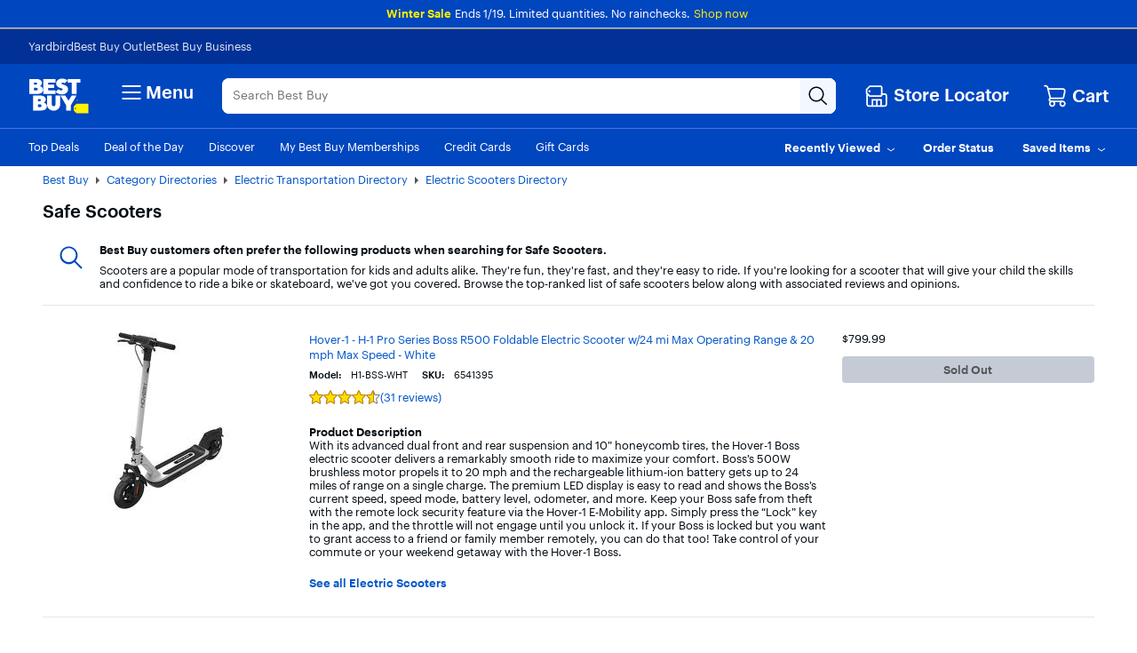

--- FILE ---
content_type: text/css
request_url: https://www.bestbuy.com/~assets/bby/_com/shop/footer/dist/client/client-a58da2504407c6a9212f56970ba351cc.css
body_size: 1120
content:
.survey-star-rating .survey-stars{align-items:flex-start;display:flex}.survey-star-rating .survey-stars .star-wrapper{display:grid;justify-content:start;text-align:center;width:60px}.survey-star-rating .survey-stars .stars-wrapper-empty{background-image:url("data:image/svg+xml;utf8,<svg xmlns=%27http://www.w3.org/2000/svg%27 viewBox=%270 0 24 24%27 xml:space=%27preserve%27><path d=%27M5.5,23.5c-0.2,0-0.5-0.1-0.7-0.2c-0.4-0.3-0.6-0.8-0.5-1.3l1.5-6.9L0.9,9.6C0.6,9.2,0.5,8.7,0.7,8.2s0.6-0.7,1.1-0.7h6.4l2.6-6c0.2-0.5,0.7-0.8,1.2-0.8s1,0.3,1.2,0.8l0,0l2.6,6h6.4c0.5,0,0.9,0.3,1.1,0.7c0.2,0.5,0.1,1-0.2,1.3l-4.9,5.5l1.5,6.9c0.1,0.5-0.1,1-0.5,1.3s-0.9,0.3-1.4,0L12,19.6l-5.8,3.6C6,23.4,5.7,23.5,5.5,23.5z M12,18.1c0.2,0,0.5,0.1,0.7,0.2l5.5,3.4l-1.6-7l5-5.6h-6c-0.5,0-1-0.3-1.2-0.8L12,2.6L9.6,8.2C9.4,8.7,8.9,9,8.4,9h-6l5,5.6l-1.6,7l5.5-3.4C11.5,18.1,11.8,18.1,12,18.1z%27 fill=%27%2370757D%27/></svg>");background-repeat:repeat-x;display:block;flex:0 0 auto;position:relative}.survey-star-rating .survey-stars .stars-wrapper-filled{background-image:url("data:image/svg+xml;utf8,<svg xmlns=%27http://www.w3.org/2000/svg%27 viewBox=%270 0 24 24%27 xml:space=%27preserve%27><path d=%27M5.5,23.5c-0.2,0-0.5-0.1-0.7-0.2c-0.4-0.3-0.6-0.8-0.5-1.3l1.5-6.9L0.9,9.6C0.6,9.2,0.5,8.7,0.7,8.2s0.6-0.7,1.1-0.7h6.4l2.6-6c0.2-0.5,0.7-0.8,1.2-0.8s1,0.3,1.2,0.8l0,0l2.6,6h6.4c0.5,0,0.9,0.3,1.1,0.7c0.2,0.5,0.1,1-0.2,1.3l-4.9,5.5l1.5,6.9c0.1,0.5-0.1,1-0.5,1.3s-0.9,0.3-1.4,0L12,19.6l-5.8,3.6C6,23.4,5.7,23.5,5.5,23.5z M12,18.1c0.2,0,0.5,0.1,0.7,0.2l5.5,3.4l-1.6-7l5-5.6h-6c-0.5,0-1-0.3-1.2-0.8L12,2.6L9.6,8.2C9.4,8.7,8.9,9,8.4,9h-6l5,5.6l-1.6,7l5.5-3.4C11.5,18.1,11.8,18.1,12,18.1z%27 fill=%27%23C28400%27/></svg>");background-repeat:repeat-x;display:block;flex:0 0 auto;position:relative}.survey-star-rating .survey-stars .stars-container{background-image:url("data:image/svg+xml;utf8,<svg xmlns=%27http://www.w3.org/2000/svg%27 viewBox=%270 0 24 24%27 xml:space=%27preserve%27><path d=%27M12,18.1c0.2,0,0.5,0.1,0.7,0.2l5.5,3.4L16.7,15c-0.1-0.2,0-0.5,0.2-0.7L21.6,9h-6c-0.5,0-1-0.3-1.2-0.8L12,2.6L9.6,8.2C9.4,8.7,8.9,9,8.4,9h-6l4.8,5.4c0.2,0.2,0.2,0.4,0.2,0.7l-1.5,6.7l5.5-3.4C11.5,18.1,11.8,18.1,12,18.1z M15.8,7.7L15.8,7.7L15.8,7.7z%27 fill=%27%23FFE000%27/></svg>");background-repeat:inherit;background-size:inherit;display:flex;height:100%;position:absolute;width:100%}.survey-sheet{position:relative;z-index:2000}.survey-star-rating .survey-stars .size-jumbo{height:40px;width:40px}.survey-star-rating .survey-stars .star-label{color:#70757d;padding-top:10px;text-align:center}.survey-star-rating .survey-stars .star{justify-self:center}#ssh-modal>div>div.overflow-y-auto{margin-top:-45px}#ssh-modal-thank-you-screen{padding-top:24px}[data-testid=ssh-modal-focus-trap]{z-index:10000!important}.radioLabelPadding{padding-bottom:16px!important}.shop-footer{position:relative;z-index:89}@media (min-width:576px){.shop-footer .sv .email-signup-button{flex:0 0 16rem;margin:1.5rem 0 1.5rem 2rem}}@media (min-width:1200px){.shop-footer .lv .email-signup-button{flex:0 0 16rem;margin:1.5rem 0 1.5rem 2rem}}@media screen and (max-width:1366px){.shop-footer .icon-navigation .hidden-icon-link{display:none}}@media screen and (max-width:575px){.shop-footer .sv .icon-navigation{display:grid;grid-template-columns:50% 50%;grid-template-rows:auto}.shop-footer .sv .icon-navigation li{height:140px;width:100%}}.shop-footer .sv .icon-navigation .hidden-icon-link{display:none}.shop-footer .lv .icon-navigation{border-bottom:1px solid #c4c4c4;height:150px;margin-bottom:2rem}@media screen and (min-width:1200px){.shop-footer .lv .icon-navigation{margin-bottom:2rem}}@media screen and (min-width:1366px){.shop-footer .lv .icon-navigation{height:166px;padding-bottom:40px}}.shop-footer .sv .icon-navigation-link-icon{height:45px;width:45px}.shop-footer .lv .icon-navigation-link-icon{height:55px;width:55px}.shop-footer .lv .device-canada-container{max-width:210px}.shop-footer .canada-link-container{align-items:center;display:flex;justify-content:center}.shop-footer .legal-navigation .dropdown-section{margin-top:2rem}.shop-footer .lv .main-navigation{flex:1 1 70%;grid-template-rows:1fr 0fr}.shop-footer .lv .navigation-section-heading,.shop-footer .lv .navigation-section-list li{line-height:30px}.shop-footer .sv .marketing-navigation{margin:2rem -2rem}@media screen and (min-width:992px){.shop-footer .sv .marketing-navigation{margin:3rem -3rem}}@media screen and (min-width:1200px){.shop-footer .sv .marketing-navigation{margin:4rem -4rem}}@media screen and (min-width:1366px){.shop-footer .sv .marketing-navigation{margin:5rem -5rem}}.shop-footer .lv .marketing-navigation{flex:0 1 30%}.shop-footer .dropdown-section li:first-child{border-top:none}.shop-footer .dropdown-section li{line-height:45px}.shop-footer .sv .dropdown-section button{height:35px}.shop-footer .sv .dropdown-section button svg{float:right;margin-top:2px}.shop-footer .sv .dropdown-section h3.dropdown-section-heading{padding-bottom:0}.shop-footer .appContainer.lv{min-width:992px}#feedback_tab{display:none!important}
/*# sourceMappingURL=client-a58da2504407c6a9212f56970ba351cc.css.map*/

--- FILE ---
content_type: application/javascript
request_url: https://www.bestbuy.com/wkLflLa1GRgx-/bIi/rDmudm5xAKU/3DE1SGuDuNJ9wrcE/MzUAAg/Z2M/QTCVGFAgC
body_size: 174343
content:
(function(){if(typeof Array.prototype.entries!=='function'){Object.defineProperty(Array.prototype,'entries',{value:function(){var index=0;const array=this;return {next:function(){if(index<array.length){return {value:[index,array[index++]],done:false};}else{return {done:true};}},[Symbol.iterator]:function(){return this;}};},writable:true,configurable:true});}}());(function(){qj();JAQ();XLG();var FN=function(){return [];};var H7=function(KH,Yl){return KH instanceof Yl;};var Ov=function C7(EM,AE){'use strict';var wT=C7;switch(EM){case jn:{GO.push(Kq);var p9=MH()[rf(hl)](XW,N9,Fh);try{var Fm=GO.length;var k3=g7({});p9=vm(typeof N5[vt()[kH(Om)](I3,PW,qH)],lE()[sl(WW)](Lf,lm,z9))?vm(typeof lE()[sl(Dq)],XE('',[][[]]))?lE()[sl(mM)](q3,g7(EN),Eh):lE()[sl(w7)](P3,dM,n9):UM()[zh(xT)](jf,hO,Th,dU);}catch(Av){GO.splice(BU(Fm,EN),Infinity,Kq);p9=UM()[zh(Jf)].call(null,Zt,VN,Zh,gm);}var Ij;return GO.pop(),Ij=p9,Ij;}break;case Cz:{GO.push(z3);var EU=vm(typeof lE()[sl(WW)],XE([],[][[]]))?lE()[sl(JU)].call(null,b7,k7,xW):lE()[sl(w7)].call(null,wN,g7(EN),Mt);var x7=g7({});try{var zH=GO.length;var Ct=g7(Q5);var gN=FH[Mt];try{var pN=N5[lM(typeof MH()[rf(hf)],XE([],[][[]]))?MH()[rf(PM)].call(null,QM,Dq,jN):MH()[rf(K9)](nN,Th,lq)][vt()[kH(bM)].call(null,dM,Ot,jm)][UM()[zh(cv)](mL,g7([]),tt,g7(g7({})))];N5[lE()[sl(bt)](zO,VN,bM)][UM()[zh(gm)](Nl,Iv,Vv,Iv)](pN)[UM()[zh(cv)](mL,jU,tt,g7({}))]();}catch(Nf){GO.splice(BU(zH,EN),Infinity,z3);if(Nf[lE()[sl(nf)].call(null,qf,mv,c9)]&&lM(typeof Nf[lE()[sl(nf)].apply(null,[qf,dq,c9])],sN()[vf(EN)].apply(null,[PO,Xv,fv,bM,Bl]))){Nf[lE()[sl(nf)].apply(null,[qf,WH,c9])][lE()[sl(St)].call(null,xq,JM,mt)](vt()[kH(Fh)](JU,XU,rv))[nh()[E9(w7)](WH,Lh,g7(EN),mv,SH,Hh)](function(xH){GO.push(BT);if(xH[UM()[zh(NT)](VM,Rl,kt,PU)](vt()[kH(KE)](kO,zN,PM))){x7=g7(g7(Q5));}if(xH[vm(typeof UM()[zh(QH)],XE('',[][[]]))?UM()[zh(NT)](VM,lm,kt,nU):UM()[zh(A3)].call(null,Sm,w7,sM,U9)](qT()[jh(gq)](xT,c3,St,dE,WW,qH))){gN++;}GO.pop();});}}EU=lM(gN,PM)||x7?lE()[sl(mM)](Tl,g7(EN),Eh):UM()[zh(xT)].apply(null,[N7,Ql,Th,WH]);}catch(IE){GO.splice(BU(zH,EN),Infinity,z3);EU=UM()[zh(Jf)].call(null,lh,PM,Zh,vv);}var vW;return GO.pop(),vW=EU,vW;}break;case wG:{GO.push(G7);try{var Wm=GO.length;var D3=g7({});var Bm=mM;var Cf=N5[lE()[sl(bt)](dl,Of,bM)][UM()[zh(nW)](zv,g7({}),St,g7(g7([])))](N5[vt()[kH(bt)](Ym,S3,tt)],vt()[kH(fN)](dM,Pm,q9));if(Cf){Bm++;if(Cf[UM()[zh(hO)].apply(null,[LM,EN,hf,gm])]){Cf=Cf[UM()[zh(hO)](LM,I3,hf,c9)];Bm+=XE(Ev(Cf[UM()[zh(kO)](F7,hl,BW,Qf)]&&lM(Cf[UM()[zh(kO)](F7,g7(g7([])),BW,wM)],EN),EN),Ev(Cf[lE()[sl(nv)].call(null,Am,Zh,Km)]&&lM(Cf[lE()[sl(nv)](Am,cv,Km)],vt()[kH(fN)](TT,Pm,q9)),A3));}}var cl;return cl=Bm[UM()[zh(cv)].call(null,RW,bW,tt,g7(g7([])))](),GO.pop(),cl;}catch(JW){GO.splice(BU(Wm,EN),Infinity,G7);var ZM;return ZM=lM(typeof MH()[rf(wM)],XE('',[][[]]))?MH()[rf(PM)](lH,p7,f9):MH()[rf(hl)].apply(null,[N3,g7([]),Fh]),GO.pop(),ZM;}GO.pop();}break;case cn:{GO.push(pm);var BH=vm(typeof MH()[rf(ht)],XE([],[][[]]))?MH()[rf(hl)](Z9,St,Fh):MH()[rf(PM)](Wt,g7(EN),Bf);try{var Af=GO.length;var sO=g7([]);if(N5[vm(typeof qT()[jh(xt)],'undefined')?qT()[jh(jq)].apply(null,[EN,fW,A3,zW,xW,Mt]):qT()[jh(VT)].apply(null,[Mq,gW,k7,mO,g7(g7(mM)),DH])]&&N5[qT()[jh(jq)](bt,fW,k7,zW,Nq,Mt)][lM(typeof UM()[zh(N9)],'undefined')?UM()[zh(A3)](B9,WW,sm,Hh):UM()[zh(B3)](IN,PM,xO,bM)]&&N5[qT()[jh(jq)](ht,fW,kv,zW,g7(EN),Mt)][UM()[zh(B3)].call(null,IN,Hh,xO,hf)][MH()[rf(OU)](H3,Hh,wM)]){var mm=N5[qT()[jh(jq)].call(null,PU,fW,Yj,zW,dT,Mt)][UM()[zh(B3)].apply(null,[IN,CH,xO,CT])][MH()[rf(OU)].call(null,H3,VT,wM)][UM()[zh(cv)](It,dM,tt,vv)]();var zq;return GO.pop(),zq=mm,zq;}else{var GW;return GO.pop(),GW=BH,GW;}}catch(kE){GO.splice(BU(Af,EN),Infinity,pm);var bj;return GO.pop(),bj=BH,bj;}GO.pop();}break;case Mz:{GO.push(TW);try{var pv=GO.length;var GT=g7(Q5);var M9=new (N5[lE()[sl(bM)].call(null,T7,hf,NU)][vt()[kH(PO)](xW,S7,kt)][vm(typeof sN()[vf(dv)],'undefined')?sN()[vf(dv)](rH,vT,g7(g7(mM)),mv,p7):sN()[vf(A3)].call(null,dv,Ft,A3,jE,PU)][vt()[kH(EH)].apply(null,[Jf,wH,Uh])])();var O7=new (N5[vm(typeof lE()[sl(Mt)],XE([],[][[]]))?lE()[sl(bM)](T7,fm,NU):lE()[sl(w7)](Xm,hf,Jf)][vt()[kH(PO)](jq,S7,kt)][sN()[vf(dv)].apply(null,[rH,vT,Zh,mv,Ht])][sN()[vf(dq)].apply(null,[Hv,Aq,Zh,mv,WH])])();var c7;return GO.pop(),c7=g7(g7(jn)),c7;}catch(PV){GO.splice(BU(pv,EN),Infinity,TW);var Qd;return Qd=lM(PV[vt()[kH(mv)].apply(null,[xW,N6,Vr])][lE()[sl(nv)](GH,bt,Km)],sN()[vf(kO)](Bx,Rb,Er,Mt,c9)),GO.pop(),Qd;}GO.pop();}break;case WL:{GO.push(hf);var I6=MH()[rf(hl)](R4,vV,Fh);try{var fS=GO.length;var Y4=g7(g7(jn));I6=N5[lE()[sl(BW)].apply(null,[P3,Sg,VB])][vt()[kH(bM)].apply(null,[V2,Op,jm])][lE()[sl(hO)](dc,xW,dg)](UM()[zh(MI)].apply(null,[wc,R1,nW,g7(EN)]))?vm(typeof lE()[sl(VB)],'undefined')?lE()[sl(mM)](BW,xW,Eh):lE()[sl(w7)].apply(null,[Ur,Zh,GB]):UM()[zh(xT)].apply(null,[Bx,zg,Th,lx]);}catch(EI){GO.splice(BU(fS,EN),Infinity,hf);I6=UM()[zh(Jf)](mY,g7(g7(mM)),Zh,g7(mM));}var WI;return GO.pop(),WI=I6,WI;}break;case qR:{GO.push(qp);var QV=lM(typeof MH()[rf(kO)],'undefined')?MH()[rf(PM)].apply(null,[k2,g7(g7([])),R4]):MH()[rf(hl)].call(null,nl,g7(EN),Fh);try{var fx=GO.length;var W4=g7({});if(N5[qT()[jh(jq)](dv,cc,Js,zW,JM,Mt)][MH()[rf(N9)](mO,pS,Rl)]&&N5[qT()[jh(jq)].apply(null,[Dq,cc,FB,zW,fm,Mt])][MH()[rf(N9)](mO,zg,Rl)][FH[Mt]]){var hb=lM(N5[qT()[jh(jq)](g7(g7([])),cc,VB,zW,g7(mM),Mt)][MH()[rf(N9)].apply(null,[mO,k7,Rl])][nh()[E9(jm)].apply(null,[A3,O2,vv,PM,nI,g7([])])](FH[qH]),N5[qT()[jh(jq)].call(null,g7(g7(mM)),cc,PU,zW,SB,Mt)][MH()[rf(N9)].call(null,mO,g7({}),Rl)][mM]);var FS=hb?lE()[sl(mM)].apply(null,[Wc,pS,Eh]):UM()[zh(xT)].call(null,XB,g7(g7([])),Th,c9);var UB;return GO.pop(),UB=FS,UB;}else{var M2;return GO.pop(),M2=QV,M2;}}catch(Cr){GO.splice(BU(fx,EN),Infinity,qp);var BS;return GO.pop(),BS=QV,BS;}GO.pop();}break;case DJ:{GO.push(Yp);var WB=N5[lE()[sl(bt)](bO,Jf,bM)][lE()[sl(B3)].apply(null,[hZ,mv,qx])]?N5[lE()[sl(bt)].apply(null,[bO,vp,bM])][MH()[rf(zg)](Qv,SV,vp)](N5[lE()[sl(bt)](bO,g7(EN),bM)][lE()[sl(B3)].apply(null,[hZ,nU,qx])](N5[qT()[jh(jq)].call(null,Jf,Fq,fm,zW,ht,Mt)]))[vt()[kH(jq)].apply(null,[V2,pM,xS])](vt()[kH(fv)].call(null,k7,GU,VN)):MH()[rf(VT)](wW,T4,QH);var Oc;return GO.pop(),Oc=WB,Oc;}break;case HP:{GO.push(Q2);var Kg=function(Ip){return C7.apply(this,[lj,arguments]);};var BI=[MH()[rf(N9)](Jp,Qf,Rl),nh()[E9(Zh)](dv,js,q9,Mt,wN,g7(g7({})))];var jb=BI[MH()[rf(P4)](gd,Bl,mM)](function(xB){var T2=Kg(xB);GO.push(Gs);if(g7(g7(T2))&&g7(g7(T2[MH()[rf(gm)](pE,g7(EN),xT)]))&&g7(g7(T2[MH()[rf(gm)].call(null,pE,Zh,xT)][lM(typeof UM()[zh(Bl)],'undefined')?UM()[zh(A3)](qd,g7({}),n1,g7(EN)):UM()[zh(cv)](T9,VB,tt,JU)]))){T2=T2[MH()[rf(gm)](pE,g7(g7(EN)),xT)][lM(typeof UM()[zh(dq)],XE([],[][[]]))?UM()[zh(A3)](QB,qH,Aq,bM):UM()[zh(cv)].apply(null,[T9,dq,tt,vV])]();var rV=XE(lM(T2[lM(typeof qT()[jh(bt)],XE([],[][[]]))?qT()[jh(VT)](QH,w7,Mt,Zx,qH,p2):qT()[jh(Th)](g7(EN),PW,Km,ZS,lx,mv)](MH()[rf(EH)].call(null,Dw,Ht,cp)),xV(EN)),Ev(N5[lE()[sl(Nq)].call(null,Fv,VN,lq)](M6(T2[qT()[jh(Th)](mv,PW,dM,ZS,Rl,mv)](vm(typeof qT()[jh(ZI)],XE(MH()[rf(VT)](tP,Sg,QH),[][[]]))?qT()[jh(WW)](QH,v4,St,S4,CH,bM):qT()[jh(VT)].apply(null,[Qb,gm,dw,Ld,N9,Jb])),xV(EN))),EN));var rp;return GO.pop(),rp=rV,rp;}else{var rg;return rg=lM(typeof MH()[rf(FB)],XE([],[][[]]))?MH()[rf(PM)].apply(null,[fb,CT,bd]):MH()[rf(hl)](AU,nU,Fh),GO.pop(),rg;}GO.pop();});var Tr;return Tr=jb[vm(typeof vt()[kH(Bl)],XE([],[][[]]))?vt()[kH(jq)].apply(null,[I3,Kr,xS]):vt()[kH(EN)].call(null,N9,kS,hf)](MH()[rf(VT)].call(null,XB,g7(mM),QH)),GO.pop(),Tr;}break;case xk:{var pV=AE[jn];var sd=AE[Q5];GO.push(hp);if(Nr(sd,null)||M6(sd,pV[UM()[zh(kO)].apply(null,[Zl,CT,BW,g7(EN)])]))sd=pV[UM()[zh(kO)].apply(null,[Zl,dq,BW,g7(g7(mM))])];for(var fI=mM,x4=new (N5[UM()[zh(ht)](ZU,hO,Om,R1)])(sd);Y1(fI,sd);fI++)x4[fI]=pV[fI];var Dc;return GO.pop(),Dc=x4,Dc;}break;case O:{GO.push(UY);throw new (N5[vm(typeof sN()[vf(dq)],'undefined')?sN()[vf(kO)](Bx,UI,Rl,Mt,Er):sN()[vf(A3)](kg,MY,g7(mM),cw,fv)])(qT()[jh(wM)].call(null,g7(g7({})),Cp,nv,Hv,vp,mV));}break;case KQ:{var bh;GO.push(D2);return bh=g7(q4(vt()[kH(bM)](bW,tb,jm),N5[lE()[sl(bM)].call(null,YU,Km,NU)][vt()[kH(PO)](WH,XT,kt)][lM(typeof sN()[vf(vv)],XE([],[][[]]))?sN()[vf(A3)].apply(null,[kx,vI,lV,YV,dp]):sN()[vf(dv)](rH,QI,hl,mv,dM)][vt()[kH(EH)](g7(g7([])),qr,Uh)])||q4(lM(typeof vt()[kH(lq)],XE([],[][[]]))?vt()[kH(EN)].call(null,g7([]),Br,WY):vt()[kH(bM)](V2,tb,jm),N5[lE()[sl(bM)](YU,g7(g7(mM)),NU)][vt()[kH(PO)](g7(g7({})),XT,kt)][sN()[vf(dv)](rH,QI,g7([]),mv,ht)][sN()[vf(dq)](Hv,vr,mM,mv,Bl)])),GO.pop(),bh;}break;case vR:{GO.push(Xc);if(g7(N5[lE()[sl(bM)].call(null,Oq,cB,NU)][vm(typeof MH()[rf(U1)],'undefined')?MH()[rf(dg)](JI,CT,Dq):MH()[rf(PM)](YS,vv,lb)])){var Wg=lM(typeof N5[lE()[sl(bM)](Oq,g7(g7({})),NU)][lE()[sl(fN)].call(null,HE,dM,p1)],lE()[sl(WW)](Zq,dq,z9))?lE()[sl(mM)](zc,nr,Eh):lE()[sl(fv)].apply(null,[Nx,EN,Xs]);var HV;return GO.pop(),HV=Wg,HV;}var US;return US=MH()[rf(hl)].call(null,Al,Yj,Fh),GO.pop(),US;}break;case TG:{GO.push(gm);var S2=MH()[rf(hl)].call(null,Bg,Hh,Fh);try{var PB=GO.length;var ZY=g7([]);if(N5[qT()[jh(jq)].apply(null,[FB,Om,cv,zW,g7(g7({})),Mt])][MH()[rf(N9)].apply(null,[R1,p7,Rl])]&&N5[vm(typeof qT()[jh(qH)],'undefined')?qT()[jh(jq)].apply(null,[wM,Om,hl,zW,dU,Mt]):qT()[jh(VT)](hl,HY,dv,Xd,TT,m6)][MH()[rf(N9)](R1,g7(EN),Rl)][mM]&&N5[qT()[jh(jq)].apply(null,[PU,Om,Of,zW,dv,Mt])][MH()[rf(N9)](R1,bt,Rl)][mM][mM]&&N5[qT()[jh(jq)].call(null,Ql,Om,vv,zW,cv,Mt)][MH()[rf(N9)](R1,g7(g7({})),Rl)][mM][kQ[lE()[sl(Rl)](X4,nv,Mq)]()][UM()[zh(fN)](rd,g7(g7(mM)),js,g7({}))]){var vB=lM(N5[qT()[jh(jq)](kv,Om,VN,zW,qH,Mt)][MH()[rf(N9)].call(null,R1,U9,Rl)][mM][FH[Mt]][UM()[zh(fN)](rd,mM,js,nU)],N5[qT()[jh(jq)](jm,Om,CT,zW,Iv,Mt)][MH()[rf(N9)].call(null,R1,Mq,Rl)][mM]);var lY=vB?vm(typeof lE()[sl(dg)],'undefined')?lE()[sl(mM)].apply(null,[Zh,g7({}),Eh]):lE()[sl(w7)](kY,hf,lx):UM()[zh(xT)].apply(null,[q6,ht,Th,mM]);var s6;return GO.pop(),s6=lY,s6;}else{var HS;return GO.pop(),HS=S2,HS;}}catch(zp){GO.splice(BU(PB,EN),Infinity,gm);var n4;return GO.pop(),n4=S2,n4;}GO.pop();}break;case lj:{var Ip=AE[jn];GO.push(Ds);var Hc;return Hc=N5[lE()[sl(bt)](jt,SS,bM)][UM()[zh(nW)].call(null,IM,bt,St,hf)](N5[lM(typeof qT()[jh(WW)],XE(MH()[rf(VT)](En,VN,QH),[][[]]))?qT()[jh(VT)](TT,WV,QH,mV,g7(mM),Nq):qT()[jh(jq)](I3,Rq,SB,zW,g7(g7({})),Mt)][qT()[jh(JU)].call(null,U9,jt,Jf,Xp,g7(g7([])),Mt)],Ip),GO.pop(),Hc;}break;case q5:{GO.push(lI);var R6=MH()[rf(hl)](IW,FV,Fh);if(N5[qT()[jh(jq)].call(null,Mq,P1,qH,zW,qH,Mt)]&&N5[qT()[jh(jq)](U1,P1,Mq,zW,nU,Mt)][MH()[rf(N9)](LB,g7([]),Rl)]&&N5[qT()[jh(jq)].call(null,g7(mM),P1,U1,zW,g7(g7([])),Mt)][MH()[rf(N9)].apply(null,[LB,PU,Rl])][vt()[kH(mt)].call(null,Km,TY,p7)]){var RS=N5[qT()[jh(jq)].call(null,CT,P1,pS,zW,hO,Mt)][MH()[rf(N9)](LB,Yj,Rl)][vt()[kH(mt)](g7([]),TY,p7)];try{var gg=GO.length;var KI=g7({});var b4=N5[MH()[rf(ht)](jt,mM,lx)][vm(typeof UM()[zh(SS)],XE('',[][[]]))?UM()[zh(Ng)].apply(null,[FW,g7(EN),nf,g7([])]):UM()[zh(A3)].call(null,vT,dp,rc,Qb)](hd(N5[MH()[rf(ht)](jt,g7(g7([])),lx)][vt()[kH(Ng)].apply(null,[Mq,ZF,Eh])](),xq))[UM()[zh(cv)].call(null,h9,g7(EN),tt,N9)]();N5[vm(typeof qT()[jh(nv)],'undefined')?qT()[jh(jq)](N9,P1,xW,zW,g7(g7(mM)),Mt):qT()[jh(VT)](g7({}),MY,jm,MY,mM,RB)][MH()[rf(N9)](LB,JM,Rl)][vt()[kH(mt)](hO,TY,p7)]=b4;var Ir=lM(N5[qT()[jh(jq)].apply(null,[Dq,P1,dM,zW,FB,Mt])][MH()[rf(N9)].call(null,LB,jU,Rl)][vt()[kH(mt)](Iv,TY,p7)],b4);var I2=Ir?vm(typeof lE()[sl(lq)],XE([],[][[]]))?lE()[sl(mM)].apply(null,[Mb,nr,Eh]):lE()[sl(w7)].apply(null,[cs,g7(mM),Rc]):lM(typeof UM()[zh(pS)],XE([],[][[]]))?UM()[zh(A3)].call(null,pb,g7(g7(mM)),SB,g7(g7(mM))):UM()[zh(xT)].call(null,SI,g7([]),Th,hl);N5[qT()[jh(jq)](kv,P1,FV,zW,xW,Mt)][MH()[rf(N9)](LB,g7(g7(EN)),Rl)][vt()[kH(mt)].apply(null,[Js,TY,p7])]=RS;var O4;return GO.pop(),O4=I2,O4;}catch(Ob){GO.splice(BU(gg,EN),Infinity,lI);if(vm(N5[qT()[jh(jq)](PU,P1,xT,zW,g7({}),Mt)][MH()[rf(N9)].call(null,LB,g7(g7({})),Rl)][vt()[kH(mt)].apply(null,[nv,TY,p7])],RS)){N5[qT()[jh(jq)].call(null,Of,P1,Jf,zW,g7(g7({})),Mt)][MH()[rf(N9)](LB,nv,Rl)][vt()[kH(mt)].call(null,Sg,TY,p7)]=RS;}var Rs;return GO.pop(),Rs=R6,Rs;}}else{var GS;return GO.pop(),GS=R6,GS;}GO.pop();}break;case QQ:{GO.push(rs);try{var zB=GO.length;var c2=g7(Q5);var gb=FH[Mt];var Lc=N5[lE()[sl(bt)](r6,g7(g7(EN)),bM)][lM(typeof UM()[zh(dg)],XE('',[][[]]))?UM()[zh(A3)](Jg,g7(mM),Pr,Er):UM()[zh(nW)].call(null,XV,Jf,St,zg)](N5[MH()[rf(F1)](MS,dv,kv)][vt()[kH(bM)].apply(null,[xt,tI,jm])],vt()[kH(P4)].call(null,Qb,kN,TT));if(Lc){gb++;g7(g7(Lc[MH()[rf(gm)](j6,q9,xT)]))&&M6(Lc[MH()[rf(gm)](j6,fv,xT)][UM()[zh(cv)].apply(null,[gf,ht,tt,kO])]()[qT()[jh(Th)].call(null,Ym,xr,w7,ZS,CH,mv)](UM()[zh(nf)](Yd,dw,Iv,PU)),xV(EN))&&gb++;}var rI=gb[UM()[zh(cv)](gf,cv,tt,g7(g7([])))]();var jd;return GO.pop(),jd=rI,jd;}catch(Rw){GO.splice(BU(zB,EN),Infinity,rs);var G1;return G1=MH()[rf(hl)](nV,g7({}),Fh),GO.pop(),G1;}GO.pop();}break;case Pn:{GO.push(gh);if(N5[lE()[sl(bM)](Xq,xT,NU)][vt()[kH(K9)](WH,zN,SS)]){if(N5[lE()[sl(bt)].call(null,Nb,g7(g7({})),bM)][UM()[zh(nW)](Yg,Ht,St,A3)](N5[lM(typeof lE()[sl(fN)],XE([],[][[]]))?lE()[sl(w7)](CH,CT,nI):lE()[sl(bM)].call(null,Xq,A3,NU)][vt()[kH(K9)](U1,zN,SS)][vt()[kH(bM)](wM,xI,jm)],MH()[rf(hr)].call(null,KV,g7(g7(mM)),FV))){var RI;return RI=lM(typeof lE()[sl(Ih)],XE([],[][[]]))?lE()[sl(w7)](hx,mM,mt):lE()[sl(mM)].call(null,I1,g7(mM),Eh),GO.pop(),RI;}var p4;return p4=lE()[sl(fv)](Lx,g7(g7([])),Xs),GO.pop(),p4;}var Bc;return Bc=MH()[rf(hl)](Wr,q9,Fh),GO.pop(),Bc;}break;case lR:{GO.push(gV);var Hb=MH()[rf(hl)].apply(null,[gt,g7({}),Fh]);try{var Yx=GO.length;var zb=g7([]);Hb=vm(typeof N5[vm(typeof UM()[zh(EN)],'undefined')?UM()[zh(jE)].apply(null,[dN,SS,JS,g7(EN)]):UM()[zh(A3)](g4,VN,hp,g7(mM))],lE()[sl(WW)](hh,Js,z9))?lE()[sl(mM)].apply(null,[Zp,cv,Eh]):UM()[zh(xT)].call(null,Og,U1,Th,p7);}catch(fw){GO.splice(BU(Yx,EN),Infinity,gV);Hb=UM()[zh(Jf)](T7,Iv,Zh,WH);}var X6;return GO.pop(),X6=Hb,X6;}break;case zF:{GO.push(hp);var c1=q4(UM()[zh(lq)](Sb,Er,z9,xW),N5[lE()[sl(bM)].call(null,El,CH,NU)])||M6(N5[qT()[jh(jq)](gm,Mw,WW,zW,U1,Mt)][sN()[vf(qH)](xr,Ab,g7({}),cB,bM)],FH[Mt])||M6(N5[qT()[jh(jq)](Rl,Mw,lx,zW,I3,Mt)][MH()[rf(Fg)](vT,zg,Pw)],mM);var kB=N5[lE()[sl(bM)](El,dv,NU)][lE()[sl(MI)](kS,St,ES)](sN()[vf(jm)].apply(null,[fm,s4,xt,CT,JM]))[lE()[sl(jE)].call(null,Bh,lx,Kw)];var jw=N5[lE()[sl(bM)].call(null,El,c9,NU)][lE()[sl(MI)](kS,g7({}),ES)](MH()[rf(g2)].call(null,Wx,Mq,PM))[lE()[sl(jE)].apply(null,[Bh,CH,Kw])];var K4=N5[lE()[sl(bM)].call(null,El,ZI,NU)][lE()[sl(MI)](kS,U1,ES)](UM()[zh(c6)](r2,hf,mM,Ng))[lE()[sl(jE)](Bh,ht,Kw)];var rb;return rb=MH()[rf(VT)](Yq,fm,QH)[vm(typeof vt()[kH(lq)],XE('',[][[]]))?vt()[kH(ZI)](Js,Qs,mV):vt()[kH(EN)](Iv,F2,Xb)](c1?lE()[sl(mM)](Cd,c9,Eh):UM()[zh(xT)].apply(null,[Lw,Hh,Th,vp]),vt()[kH(fv)](g7(g7(EN)),vx,VN))[vt()[kH(ZI)].call(null,g7([]),Qs,mV)](kB?lE()[sl(mM)].apply(null,[Cd,hf,Eh]):UM()[zh(xT)](Lw,cB,Th,Er),vt()[kH(fv)].apply(null,[gm,vx,VN]))[vt()[kH(ZI)](Ht,Qs,mV)](jw?lE()[sl(mM)](Cd,EN,Eh):UM()[zh(xT)](Lw,jq,Th,N9),vm(typeof vt()[kH(KE)],XE([],[][[]]))?vt()[kH(fv)].call(null,R1,vx,VN):vt()[kH(EN)].call(null,CH,Fp,p6))[vt()[kH(ZI)](U9,Qs,mV)](K4?lE()[sl(mM)](Cd,hf,Eh):UM()[zh(xT)].call(null,Lw,Hh,Th,g7(g7(EN)))),GO.pop(),rb;}break;}};var XY=function(Vb,cV){return Vb>>>cV|Vb<<32-cV;};var zS=function(){return Gw.apply(this,[k0,arguments]);};var K1=function(){PS=["b>\x40/EQ6>8](K\vU88%\x40\'_\f","DA2>[(jQ","<0^3dC","RU8>","F;/0\x40_\x40%<0^","h","1Y","+]I","A2YQ","3#\"B\'HM<4\\2","6","j","<]<9BA3/\x3f","6W28_\x40:","S5BB9","Q.Yd#","$_","!jb~#","NI#+]\"","\'/#_/XL8$\""," /3Y/]L$#3[*_\\4\"0\\!","HW>:%","L\x40#&\\DU28%KXF%#!F)","R6>8\\\t[W29\"[)y\x40$\x3f=F","w(NW",",8^#!JQ\x3f","w2)",":0U#GP%","8,7","|","/L:/>G2BjF##\'W","c)CP*2/pyp2.\\&g\"Zt072cu`p8","g","DRa~","w","!]5oD#+","$\'","S6jU#<W4","1kD$3\x3fQNW6>>\x40","W","JW<","B2>^#NK#\b({\"","~w","\'\">\\#","Y,j\n\\\'BS2j2]\"v*","!+=G#","->","\\\x405!8F_b6\'4B\'X","+\x3f\\)\vF8$\'W4\vP9.4T/NAw%#(GIw>>)A\x404>","[P$\"","\r4\\#JQ88G(_L8$","08BO\x40","\'NI;#5]","I6$6G\'N","NH8<4","=#W","(X","Q22%S4J","*","lw,L","W2-8](","X\x40%","i^FS","F\x3f8>_#.JV.$2a%BU#\x3fT)","\x3f\"F)nW%%#s NW\x3f\x3fQ2DK+=^","\x3f","2>T","B4H\x40$9G2[J$>W5","I69%{(N],","FL9>","NQ80D#\"BB9+=","5HF29\"","t","\x3fS0LD#%#b#FL$98](","0h\vFvFF","5>>S","~\v8\f","0XL5&4",";#\"F\x00EF##>\\5",";%2S2DK","w%jw\v","m5EQ","%]YL9-S!","\x3fJW","2Z#\x40v#%!b4_J4%=","&W$6gw2$5W4Y",":>[(NW3%&\\","<0^3","2O","O\x40;>0j","$$_$Yf8\x3f\x3fF","NC6\x3f=F","2&4_#_l3(B#","#=D#GL0\"%^Bz\x3f","4[I6)4","#",":W\x3fY\x40$9","D\">>Q)[I2>4","z","$7S5","2S*^I6>4t",":%5W*","!W4","Z\'{W><0F#%DN2$","%\x3fY#\b^U","A.Y\x403>\x40-Yl9&8\\#4YW88","8P4"," DJ%","I2$6F.","3"," O",")",">>G%HD9)4^",">$8FiO","\x07[I20K_P\'\f4S2Y\x40","S2$5]4","_D%-4F","S5\bEF","L9$4\x40BB\x3f>","5_u%%%]2\b[\x40,","\rcl\f=^K4>8](Q_\r%c*\x40#^W9j%d^K4>8](S#3!W)\vv.\'3]*W\r\x07$3<P)\tj>(B#M3<P)L#/#S2Y1\x3f\x3fQ2DK>xI4_P%$qF\x3fNJ1j%O|^K4>8](Y_\f,84F3E#lw EF##>\\dLQ.:4] Qx\\:(>^`W_\v4%\x3fA2^F#%#{Lx\\:(>^`W_jwK+DIy:#]2_\\\'/n5\bFG8&s\b2\b[\x408,qF;]_\r%c,T3HQ>%\x3f4Y^u\x3f\"Wf_W>)%}C\"$2F/E\r~1#W2YKw/,\t0Y2w*Ojj5 4Q2_[W8>>F\x3fN\t8w\x3f.Xj $\x40)NW#3}[{>IO2)%\"ML9/\x40)NW#3-N EF##>\\n\x07W{/xI2*Yxj/D\'^\x40*f0d^K4>8](S#3!W)\vv.\'3]*Nx\\:(>^|\nV\t\"w0/NW6>>\x40:\r\te#%W4_J%h}Q{D$3\x3fQNW6>>\x40:\r\te+\"K(bQ280F)\t\t;w02xQ%#\x3fULY+hr2xQ%#\x3fUL\x07l,$\\%BJ9j72]Y\t2c*\x40#^W9jP,HQy.4T/Nu%%!W4R\r#f#=\x07JI\"/kWjEP:/#S$Nvz}Q)ML0\x3f#S$Nvz}E4_D5&4\bgAV\f{>\n\x40\f_W.17=\f\x07\x07uc,Q\'HM>xI LMP9)%[)Q{8}Wo\nY\x40#\x3f#\\fpW\nw4O;^K4>8](QX\r#f##]E\f,<0\x40fWql#6DQ8>(B#QBK$>0\\%DCw<n\x40|\x07\x07Dj3X#_\v484S2Jy:#]2_\\\'/x3LE\x40 j;(\rW~\ncj\x40#^W9j8\']\tz>$\']-\t\t,<0^3i>}WjX~f0O EF##>\\fQ{8}Wo\n_W.1#W2YK,>(B#K\tK88<S*S\x07D%-kFhJI;b##XVX4+%Q.Y_\f,84F3E^#3!W|S_M%%&jYBm>,O;R%+!5J]D%j!=\fC\"$2F/E!bxI;^K4>8](QR\r~1,T3HQ>%\x3f\"Y^*<0\x40f^*q7!]^\t,$\\%BJ9bxI4_P%$qF.XX~cjD\'\vHj3X#_\v0/%b4_J#3!W\t\x07Rj\'w+YF\rb\nooX lwEgLKql>%GI=}GoW\r\r0w&}\x07JWw(lVhYJ#%%K6Sy:#]2_\\\'/l}$NF#d2\x40#_\x40-x\t EF##>\\f4Q~1\n(SQufsF.DRufs\x40#^W9h\f Y`6)9n^K4>8](YY\f,,yFj\x07\r1\x3f\x3fQ2DK>xI4_P%$qF.X\v\b#\x3fD)N\r%f%;XX~c,T3HQ>%\x3f>YY\t2c*T3HQ>%\x3f(YB\t6f$%XPS68q^{W\f#\f4]J\fl#7dCW8=s{LG\v#3!Wo\n]D%j7*_JW0f\" _]D;\x3f4\t4_P%$qA`W\tJ5 4Q2S#b\"`WD\v4+=^n\x07\x07\b0E\'_\x07~u44XJ;<45_tz6=0[2XQ\x3f/\x3fn^K4>8](Y_\f,$y(SQuf%3]H\f*c} EF##>\\n^9bsF.DRuf%3]H\f*cx\b#_Y\x40$%=D#YX\fy>9W(YC\"$2F/E\r#c*Th\x07JI\"/lFjC~7xn^K4>8](Y_\f,84F3E9bsF.DRuf%3]H\f*cxO%YG\v686;\x07JWw+j[nCL$fsm/]J</s=\x07JI\"/kT3HQ>%\x3f2]Y\f,,$\\%BJ9j>o\nY\x40#\x3f#\\fNRw/y EF##>\\n\x07J~1\x3f2]Y\t2f>;XX%/%G4\vDj+nShC\x409b>)XJc,Oo\fMP9)%[)\vi>}\x40j^!+#(L\tV\"9!W(NA>0\x402SW2>$\x40(QMP9)%[)J{#xI/\x07224Q3BK0hl{Q\x3f8>EfNRw#\x40)\x07/\x3fW4_J%j8AfGW2+5Kf^K9#\x3fUdXL1bsQ)[I2>4VdL9c*[ Y\tQ\x3f8>EdL8c%Z4\\>q#W2YK,<0^3S8#5v]OJ9/kv\fVC88yWhNQ\x3f%5)]N\v686/J\f,<0\x40f\x40y.4^#JQ2q8Tn^!+#3Lt\r6f4}M\r\"c*[ Y^jw!%EQ>$$W}NQ\"8\x3f3\fVL1bs\\#\t_\x07jwlWhNQ\x3f%5#_X\x409>lWh.X\x409>lWhYBl/=A#QBCh%Z4\\\x07jwlWhNQ\x3f%5=M\ru9$A6EA2.F\'_\x07jwl\\oCW8=q\\{SHJ::=W2O\x07{/S4\x40y.8A6_F\x3f)Q#_L8$yWhYB~74^5\tW2>$\x40(Sj/_#CJ3lwWhIW\":%dNQ\"8\x3fjD%-x\t(L\t\x40//2G2EBuq\'S4QH\x3fb%4]N\fl#7dDW:+={LFy>(B#XPL1b\x3f#_OJ9/n%FU;/%W\"S\x07$\x3f\"B#O\x4038W*\t\t4d0\x40!L\'c2](BK\"/j\x40#^W91\'S*N4d0\x40!]OJ9/kWhDK27,2YJ hl{Q.:4`YEu)>_6NQ2.s#_F\x40#\">V{S_M%%&jD%-lQhYB~7,O EF##>\\f.Q{8xI0Y2w#+_M8.}\\{L#/#S2Y~2j[ Y]J>.q{LK~84F3E%d5W*LD#/l\\3G\tu>9\x40)\tjw4`L#/#S2Y\v%/%G4\r8_#CJ3ws\x40#^W9h}\x40hYBj<>[\"Q\t\bb%4X\x07\x07#\"#]1Sj8_#CJ3c-NdNQ\"8\x3fgL\x40qly\x40hNQ\x3f%5dCW8=s4_JW0w\x3fW1Q\\\'/\x404Y\ru9Wf_\x40%+%]4QOJ29q\\)\vU%%\'[\"\vDwms#Z\tw\'4F.O\x07~c}B}\x07JWw%lZn\x07Qy#%W4_J%f#\'L\fl#7dCW8=s{LD\v#3!WoNQ\"8\x3f4_F\x40#\">V{S_M%%&jD%-l]hYB{8V#NB6>4(GI{:jD\'\vLj%S4W2>$\x40(QB>d5](\r%%4XP;>S+v>d\'S*N\t%d\x3fW>Qy$4J2=DF{h#W2YKukl4_F\x40#\">V`WWy\'4F.Ou$4J2S\x07Wy+#U{\x07DL3jajA2&4U\'N9\x3f=^j>py\x40hNQ\x3f%5dCW8=s4_JW0w\x3fW1Q\\\'/\x404Y\ru#%W4_J%j#W5GQw#\"(_6$q]$NF#hx4_O\x40;/6S2K\"&=6XVC\"$2F/Eb%=\x07JWw8lI2Ri8)kFAvXl{q[(Q_qb#%_F\x3f>Q{p\nc}\x00fE#lw4_ML9+=^\x3f=DFj>\n\x00]Y\v6,%W4=DFj>\nX\x07Q\x3f#\"2R`9>#[#U\"994XVC\"$2F/Eb%=\x07JWw8lFhDH\'&4F/EY+1,\t4__\\\'/l(YH6&s\"G\x40#/q\x40hYB{>Q)[I2>8](LYX1\x3f\x3fQ2DKw yFo\n_M>9F4\bnK#88W5Lp^#8(~)\x07%%>Fd\fv\t#d7]44JF\x3fb2BV~f%Z/W294FnP\f*,$\\%BJ9j2XPL1b%=\x07JWw8lFv>,y\x40oNQ\"8\x3f4_HD;&yFoJBCh7G(_L8$s{RU2%72_E\x40/>x\x40#^W9j%\t/>9S\bY_\v;/\x3fU2\f,<0\x40f\bff\x3f EF##>\\f\f,,>\x40nJ\x002v%*EB#\"j/Jy)0^*Y_\t2cx\x40#^W9j#0GP2w%i#,\x07Wy.>\\#L\n{8j\x40#^W9j#0GP2w\']/\v{8V)Nvz}\x40;JY\x40#\x3f#\\fK22%(\fVW2>$\x40(\nE\x40/>ks;\fMP9)%[)\vdc*\x40#^W91\'S*N!%8VfA\x07A8$4\bgAVX%/%G4\v\\y:#]2_\\\'/lVjG{h2](_W\")%]4S\x07^!+=G#KO\t4%\x3fT/^W6(=W|PX~f8\"]\tF8$\"F4HQ88s=\x07JI\"/kKjDK1#6G4II2pp;X\x07\\y.8A6J\\+<W{A{&}E\x40%+%]47^K4>8](S\t2d8AE\x40%+%]47^K4>8](LMP9)%[)Q~1\'S4QYu,$\\%BJ9hl2\b[\x408,qF`W_\v4%\x3fA2^F#%#\t4_P%$p4W\r\r%wl\x3f\rW\x07/\x3fW4_J%\f$\\%BJ9hl{YY\v3#\"B*Rk6\'4N:K6\'4o\f\x07\x40y\'0\x40-LMP9)%[)Q~1#W2YKw3X#_\v$/%b4_J#3!W\tj5 4Q2_X\x40##]2_\\\'/Tn\x07A~pyFh.tU%%%].A{,yFj\x07\x07/\x3fW4_J%\f$\\%BJ9hxjU%%%]2\b[\x40j3X#_\v484S2G~f%OjD 80B{^K4>8](Y_\f,84F3E^\b0E\'_#7,YS\v\'8>F)RU2c}Tn\tU%%%]2\b[\x40{)} EF##>\\nXPW2>$\x40(Q_M>9,o]N\v9(\\%8_\x40%+%]4LS\t2d0A\x3fH1\x3f\x3fQ2DK>}\x40j\x07J{#xI0BAwzl{\r#lb4FL$/x\t0Y6w\x3fW1QS\r$b%4]E\t8c}[oJY\x40#\x3f#\\fL$\r4\\#JQ88G(_L8$y\x40oNJ6d\x3fW>\fy>9W(YC\"$2F/E\r#c*\x40#^W9j%\"E\x40h>D\'^\x40m+\\#\t_\r~7x;]n\r5c}Tn\x07I{hW(YD#%#o]M\r5f$n^K4>8](Y^%/%G4\vQ\x3f#\"OoX\x07C(}2xQ%#\x3fUd]C\"$2F/E\r~1#W2YKu>P,HQw\r4\\#JQ88\f;X\t2d:W\x3fC\"$2F/E\r#c*D\'\vWj3X#_\r#c}W{*v1%#0Y9j8\\f\x40y:$A.YE\fl84F3E2d#W0YV2bx EF##>\\f\f,,>\x40nJN\v;/\x3fU2\f,<0\x40f\x40y:>BnXL1b\x3f/\vW~84F3E#d\'S*N9f%\"E\x40jk`2\fY\x40#\x3f#\\fA8$4gA\x07Q*7}Wh\x07JI\"/\"\b]A\v\'8>F)RU2w*Q)XQ%\x3f2F)O{84A#C\"$2F/E\r#c*[ Y_M>9B4]gf%Z/K22%v]_M>9A#_#\"8Ah.X\x409>lD)Ogf%Z/A8$4g\x40\x07Q\x3f#\"\"G\x400+%W{^I;f%Z/H2>9]\"L\tK22%jCL$d0\x40!L]J>.qjCL$d%\x40\x3f4EQ%#4AhDW+2Zn\"\tv>xT)S68q\x40fE#\"8AoS_\x07jwl\x40hCD%\v%vX\r8d2S*Q\x3f#\"4X\rv#\"|\'\x3f%d\"^/N\rfcx`Y_M>9\n\x40L]J>.qo\f\x07V#%!\b EF##>\\nXPQ\x3f#\"\"E\x40jka\t0Y#w%Z/Q%3\\2B\x40$aohDH\'&4F/E>,y2YJ hl{Q.:42YJ j%\'L%/%G4\vQ\x3f#\"4\x07JI*f5[5JQ4\"J%[Q>%\x3f\b EF##>\\n^>,yF.X\v3%\x3fWoCW8=qF}\x07JWw8lF.X1\x3f\x3fQ2DKw/yWj^%/%G4\vDy>(B#L\tQ\x3f8>Ed]J\v6862]Y\v9/)F{\x07Kqly\x40hNQ\x3f%5dN]#h}\x40hYBj<>[\"Q\f{kp\\;DW<0\x40fQ\x3f#\"2R`9>#[#I2$6F.\\9tl}\\K~1\'S4QB#\"8AhY\\$%\x40/X~9}S{F8\'!^#BJ9q8TnSYJ8>s{LB\v#8(~)W2>$\x40(QN\ru/\x3fVdXL1b82Ri8)m2BVy:#W0XPS68qG{F6&=/]\tF6>2Z\nH\x07~f2)_HD;&y[jSML9+=^\x3f=DFucj[ Y^q)xI/Q\x3f#\"6NSk#Q\'HM%24_P%$qWnF6>2Z\nH\tvzx\t/Q\x3f#\"6NSk#T/JI;3]%XY\x40#\x3f#\\fLy,8\\\'G\\%2;GV2j8Tn^>,yF.X\v\'84DzF6>2Z\nH\f%/%G4\v\x40#Q\'HM%2gAX2&\"W=M\rv)xF.DRw$4Ef4YW88y2R$>0F#NK#j&[2DP#j2S2C88qT/JI;3s}M\r#\"8AhY\x40!v8 ED;&(~)W2>$\x40(QN\r>d7[(GI.>Qo\fVX*f0P4[Qm,$\\%BJ9b%4XPC88yD\'\v\x40j>9[5__W.\x3fF4NVy&4\\!C\bfq4\f{A\bz/xI0Y9w%Z/Q%3\\2B\x40$4o}M\r9d%\x40\x3f=DFkw%Z/U%/\'`F6&=(]\tC>$0^*\bgJ4hx`CL$d!\x40#\x07Ky,8\\\'G\\%2=\x07JWw#l\\}Y\x406!,O/W\r\ru(#W\'\tjw%N:SHJ9>8\\3\tjw%`WB\v#8(~)%lw\x40zLB\v1#\x3fS*Ri8)wnK\"&=}\x07JWw+l[yF8\'!^#BJ9p*O}NQ\"8\x3f\'__\\\'/lFjD%-l\x40j\r#\"8AhNQ\x3f%5dN]#h}F.X\v9/)F{C>$0^*\bgJ4f!|CL$d2]+G\x40#/ySo\f\x07F8\'!^#N1\x3f\x3fQ2DK>}\x40o\nBCh%Z4\\\x07jwlFhRU2c%Z4\\#d0\x40!JY\x40#\x3f#\\dY\x406!s{L_\v#3!W:\r\tF8$%[(N\x07jwlFhRU2u%Z/K22%2_JW0ps\x40#^W9hl{Q.:4\rnCL$d#D\'Q\x3f#\"\'L#d0\x40!]_M>9_#CJ3ws\x40#^W9h}F.X\v9/)F{SNK3hx\bdDW:+={LQy>(B#W\rWqlyF.X\v9/)F{\t\'7}T/BV\x3fp7G(_L8$yFo\nMJ%b\'S4QY#\"8AhY\\$%\x40/X\v;/\x3fU2l8ovJ\b%c*D\'\v\x40j>9[5__W.\x3fF4NV\f8\f\t/\x40y,8\\\'G\\%2{L_\f%/%G4\vQ\x3f#\"%FU;/%WnF8\'!^#BJ9f4\'_\x40%>Qo]x\r2c}B;\f\x07F6>2Z|^K4>8](Y_\f,,>\x40n\x07JWw8lF.X\v#8(w(YL29^#LQ\x3fg`\t4Olg|\x40o\n]D%j42BVy>#K_W>/\"i4,L1b42Ri8)l{^!+#(LN\v4%<B*_L8$j[ Y\tQ\x3f8>EdL9d%K6^!+#)LE\v686\tYN\f*84F3E87,F.DRw$4Ef4YW88y/G\x400+=%_F\x3fj0F2FU#hxOjNI2-0F#(B\x40;.kT3HQ>%\x3f2]Y\t2c*\x40#^W9j%Z/A2&4U\'N,#%W4_J%p2X\x07W29$^2\x3fJH2p#(SQ%2\b#\f\x07\x079/)FdL#\"8AhNQ\x3f%5`Y_M>9S4S8#5vX\x07U*7}W;^K4>8](QN\r#f#=YEP;&l4\rWWi>^#LQ\x3fcwnQy&4\\!C\fl,>\x40n\x07JWw/ljK2=qs4J\\8x\t#MY2az(*Nxj>\nWJY\x40#\x3f#\\fVC\"$2F/E9b%4]N\t9f>/]J\f,>#K=\x07JWw\x3flFv\r6c}Q{S6&$W;JQ4\"yFo\nY\x40#\x3f#\\f\x07DL3j42XVPy.>\\#NY\r4ckb4FL$/\x40#DI!/yQo__M2$y\\jX1\x3f\x3fQ2DKw%yFo\nY\x40#\x3f#\\f^K4>8](Y^!+#4L_M>9}W{YB\"\'4\\2W2>$\x40(QE\x40 j\x40)BV2byT3HQ>%\x3f)]B\f,<0\x40fQy+!B*\bW{/x\t EF##>\\fQ~1\x3f\']D\t>f$%]\tK22%jX1\x3f\x3fQ2DKw)yFo\nE\r6f>/]^\t4fsF.DRuf%;S8#5vXV\f~7,](DK9/2F{^K4>8](Y^!+#2LD\r%bx+YNb7G(_L8$qFn^!+#/JY\x40#\x3f#\\f\fy=#S6YC\"$2F/E\r#c*T)lc\"E/HM>B4]#d\x3fW>^4+\"WfAW2>$\x40(QB9d!]4X~g}Fh>f%(SQj~}T3HQ>%\x3fo\n]D%j%)YY\r~d<S4\r1\x3f\x3fQ2DKw>y=\x07JWw$}[j\x07P{)}^j\x07V{\"}Bj\x07\x07\\{.}Uj\x07R{(}wj\t\x07il84F3E%bx1JUb7G(_L8$yFo\nMJ%bj\to\\L#)92_[W2<lFhN]#c*Q\'Ngp#W2YKw\x3flT3HQ>%\x3fo\nBCky%EK2)%[)\tL9j\x3fS0LD#%#oNQ\"8\x3f(GIl<0\x40fK6<8U\'DWy)>\\(HQ>%\x3f4L_\v2,7W%BS2(B#]N#d#F2JY\x40#\x3f#\\\x07jwlWyA\x40iznwK{>F\x3fNY+h\x3fG*\tx*f0 EF##>\\nXPW2>$\x40(YJ8b#o_FD%!y EF##>\\f\f,84F3E%bx1JUb7G(_L8$yFo\nMJ%bj\to\\L#)92_[W2<lFhN]#c*Q\'Ngp8TnS^V28U#_a6>0/\vK6<8U\'DW~1%(SQjxjP4JN*84F3E#d0P4[Qh#W2YKuf\x3fG*4+\"WfCW2>$\x40(Q_\v6(#G6\x07%/%G4\t\t9+\'[!_J%d$A#jB2$%v\'J\v0/%z/C`9>#]6\b}D;\x3f4An*\tG%+\x3fV5S\x07\x07:%3[*\t\tu+#Q._\x404>$\x40#S\x07\x075#%\\#X\x07{h<]\"G\x07{h!^\'MJ%\'sdGD#,>\x40+\'NW$#>\\d]\tP6\f$^*\'NW$#>\\d]\tR8=gd]\tC\"&=d#XL8$[5\tx~cjQ\'Ndp2S5\t\x409.s\b4_P%$qFh_J\'bxO;X\x07Q~7xoXD\':=KnCL$f0\x40!F\x409>\";]B1\x3f\x3fQ2DKc*\x40#^W9j0\'[I.b%Z/\x07D%-$_#_V~7}\\{^K4>8](Y^!+#2LPX{8lI;J_W.1\'S4QN9/&\tMV484W(2JK!+\"v]\fy-4FEQ22%dNG0&sj\x40y-4F\t_\x40998](Y\tr\b~NG\"-\x40#O\x40%/#m/MJucjF{\n]\x409.>\x40|B2>S4F\x40#/#(_~k\vy5ts}.|`\rjNK3/#W4KN\v0/%b\'JH2>4\x40np\x07a\r4ozv#nw\bp=Xl<0\x40fK2=q} XF%/4\\ES69yjA\v0/%q)_\x40/>y1IB;xsjJy-4F\t_\x40998](Y\tr\b~NG\"-\x40#O\x40%/#m/MJucj\x40{\n]\x409.>\x40tKD\v0/%b\'JH2>4\x40np\x07a\r4ozv\t#tr\b~o]Y\x409.4\x40#8d6W2!JW6\'4F#Ly\x07\"``w\b5nwe3li~7,T/JI;3*\x40#^W916B3\'NK3%#\b2_]\x409.>\x40:\rEP;&}U6y\x409.4\x40#Qy84\\\"Y\x40%6-\\3G\t0:$\x00EA88k\x40h\x07NK3%#\x00:\rEP;&}U6w2$5W4Y%d#W(NW28cN:^I;7,OjK22%p]{W8\'8A#_JI;b\n[nX\x07Kc\fhJQ4\"y EF##>\\nXPW2>$\x40(*vX~cjQ\'Nap#W2YKw)lFhNK#ft]G1\x3f\x3fQ2DK>xI/d%80KhXd%80Kn\f%/%G4\vQ*b%XWY1\x3f\x3fQ2DK>}\x40o\n]D%j4(GIjw%\r(GImh$\\\"ML9/5gL_\\\'/>Tf\"RH5%=`pv.\'3]*_BQ280F)vY+>\n1BQ280F)\txl#7(GIvw4=\x07JWw$}]j\x07D{\x3fli]Hvz}^{P#8(I/Ljb4#_HD;&yFoXK22%vL%c*[ YdG=/2Fnjw44_P%$jQ{PX2&\"WfDWqp%LKj#Q\'G\r2cx\"E\x40~lw3_[P$\"y\\h\x07JI\"/x3_G\x409-%ZgLW~q2gA*)0F%Q~1=gA\x07Jj>,T/JI;3*F4\bPL1bpQ`WEP;&p#_Y\x40#\x3f#\\`WDj/\x40#^W9bx\tA\x404>ySoP6cx\x40#^W977[(GI.18TnQ\x3f8>EfVX%/%G4\vP*7ymj>Y+,$\\%BJ9b%4XPL1b%=M\ru9%\x40/L\x07jw%K6DCw>x\x40#^W9j42]Y\fl<0\x40fj5 4Q2_[W8>>F\x3fN\v#%F4EBy)0^*Y_\fy9=[%{g`}NQ\"8\x3f\tA\x404>s{LEq>Q)XQ%\x3f2F)\r$lFhDK$>#G%DWy$0_#X\x07\x07+!{LK+6sa#\tjw\x3f\r\x07YD.d7\x40)Q~pss4^H2$%AdL96-Y#-{o_\rhpiNwGWecy\r|2GD::4VoNjW%+(i__\x40$>y\\oNN\r#f#|\x07DL3jaO;Yt\tc-N EF##>\\nXPQ\x3f8>EfNRw(B#4YW88y]D;#5\'_\x40::%2\vA29%\x403_P%/q\\)L#/#S$N>$\"F\'H\x40y\x3f{(QDW3/#2\vG2j8F#JG;/}(E\b68#S\x3fQDG=/2F5QFP$>qZ\'\x07N6j\na\x3fIJ;d8F#JQ88\foQF\x40#\">VhSXc}T{p\nf\"**x{\"lGnX\x07Uj\x3fF*_oD#/[+mJ%\'0FnXW29>^0Oj\'>8](\fy>8_#+DK2f\'nNRw0F#XQ8%\x40/L\r~f((]L0+%]4]O.d>A%^\t0w(\"]L4/W+Y\\{\'lKhJW3=0\x40#2DK4\x3f#\x40#H\\{=lKhJK0\x3f0U#]I.d=S(^D0/\"LR\v\'&0F YH{2lKhX\x40%\v6W(\x07ij3S6}\x40%98](]_\v6(#G6\x07%/%G4\t\t,>\"\b0]DV4:$\b\"\rWK\"&=2\vU{&0\b1]GD$p3\"B+6\x3fG*\x07M4p<(_\x3ff$S|\t\x07D!p6`{\x3f0V|\x07B\'\x3fkA;XF694wDF694#O\x07m84F3E#d\"F)\f*<0\x40f.\x07j*c}Fo\f\f~q#W2YKw,$\\%BJ9bxI4_P%$qFh[U;3yF.X\t686G+EQ$c,OnX\fl)0A#Q#d%{V2$%2__y:>A2<NV$+6WhJI;b%2A\x07Qy>`jNI1d2^)N\r~q2S5\vm)0A#SNK3hk\x40#^W9j%5DUc,Oo]_\f*cx}NQ\"8\x3f EF##>\\n^%/%G4\vQy+!B*\bQ\x3f#\"\'LP:/\x3fF5XVXc,nX","U#c\x406.=W5iW8=\"W45JQ6",">>G%NV","%%%S2DK+%W","6):","8AF\x408\x3f%\x07_L!/","#JL;","JQ>$J6NV$#>\\YJ%","8#S\x3f","w2+=b*R\x40%b%_oQlw8D#2DK9/2Fk4ED5&4Vf!GP0g\\fYz(8Fo","5JQ2","%\x3f_)X\x40:%\'W","($P$NV",">\\2^F\x3f9%S4","^I;4\x405DK#\"F","BR","0B","Vgzc","Q)ML%\'_\'Gd3.#W5","F8$\x3fW%BJ9","5A","JB+<W","XQ880U#","Z#QBQ280F)\vA8/\"(_\'8>D/N6jv","Q)G\x404>W\'G\x40$9[!JI$","NS2$%~/BQ#>_#YL4\v$F)DV#","q8\x3f2Z\x07NK#","F)\"_W>$6","X5","A6\x3f","+5V","\x07J\')k","W5BH6>4","/\x3fS$NA\x07&$U/",",","!S!MJ4\x3f\"","2])B\x40","%]\n\\\x40%\t0A#","\'8A","0D\'Gm2#6Z2",".OA2$","5JQ\"9",":>B","-4FF\x40\'+5A","YD9>4V","F\x40#+W\x3f","[(GP3/\"","6II>99","NQ#6Z_W8:(d\'^\x40$","","C>/=V5","A2BK0#7K","E\x40/>","[J%>","o\x40!#2W\v_L8$D#_","\bkNG<#%\'_J1#=^",":/<]4\b","+","[M8$4|3I\x40%","\x3fDQ>,8Q\'BJ9","S0\vd\':=W2Q{I\"-|[(","\f8m","b\t\"",";JS6j^3L9jc YbQiW8=\"W4","FM",">4J2",".4D/Nu>24^_L8","LU\"","F;#2Y","A3XF%#3W","2\x40#_\x40",")=[#_m2#6Z2","U#c\x4068%P#_q>\'4A2FU","A\x3f_M298AN\x404\"S5","5\x40/\x07NW","U6-4k","7[*","W+_","",">\x40","Fz$0","JO3!W","wy+h","DH\'+#W\x07BA","/L:/>G2CjF##\'W","\x40/>#S%jG4!W\'_G2+%f/NV#+<B","DA20_#","${d","[W8>>Q)","\\\x405!8F%hu2/#q)E\x404>8](","BJ:/%\x40/ju$7^/CQ","","V\"9!W(NA>0\x402","E#\x07","\'>HgJ4+=^\x3f0]D>&0P*"];};var ZB=function(Gp){if(Gp===undefined||Gp==null){return 0;}var T1=Gp["toLowerCase"]()["replace"](/[^0-9]+/gi,'');return T1["length"];};var Mp=function(kw){if(kw===undefined||kw==null){return 0;}var jS=kw["toLowerCase"]()["replace"](/[^a-z]+/gi,'');return jS["length"];};var Ib=function(Uw,vY){return Uw>>vY;};var jB=function(){var TB;if(typeof N5["window"]["XMLHttpRequest"]!=='undefined'){TB=new (N5["window"]["XMLHttpRequest"])();}else if(typeof N5["window"]["XDomainRequest"]!=='undefined'){TB=new (N5["window"]["XDomainRequest"])();TB["onload"]=function(){this["readyState"]=4;if(this["onreadystatechange"] instanceof N5["Function"])this["onreadystatechange"]();};}else{TB=new (N5["window"]["ActiveXObject"])('Microsoft.XMLHTTP');}if(typeof TB["withCredentials"]!=='undefined'){TB["withCredentials"]=true;}return TB;};var jY=function(wx){if(wx==null)return -1;try{var jI=0;for(var zx=0;zx<wx["length"];zx++){var dV=wx["charCodeAt"](zx);if(dV<128){jI=jI+dV;}}return jI;}catch(Ub){return -2;}};var XE=function(Q1,fB){return Q1+fB;};function XLG(){mU=bP+l5*Cz+kX*Cz*Cz+Cz*Cz*Cz,Yf=l5+l8*Cz+rP*Cz*Cz+Cz*Cz*Cz,ML=jn+bP*Cz+Zz*Cz*Cz,NP=rP+Kk*Cz+Kk*Cz*Cz,VQ=jn+l8*Cz+jn*Cz*Cz+Cz*Cz*Cz,f8=Gz+bP*Cz+Cz*Cz,kz=l8+jn*Cz+Zz*Cz*Cz,MW=bP+l8*Cz+kX*Cz*Cz+Cz*Cz*Cz,bv=jn+Zz*Cz+rP*Cz*Cz+Cz*Cz*Cz,DU=kX+l8*Cz+kX*Cz*Cz+Cz*Cz*Cz,hG=rP+Gz*Cz+bP*Cz*Cz+Cz*Cz*Cz,Tq=Gz+Gz*Cz+Gz*Cz*Cz+Cz*Cz*Cz,WL=rP+kX*Cz,x5=kX+l5*Cz+rP*Cz*Cz,v9=kX+Cz+Kk*Cz*Cz+Cz*Cz*Cz,zF=Kk+Gz*Cz,ft=rP+kX*Cz+Kk*Cz*Cz+Cz*Cz*Cz,ff=bP+l8*Cz+Gz*Cz*Cz+Cz*Cz*Cz,YP=l5+Zz*Cz+l8*Cz*Cz,TQ=rP+jn*Cz+l5*Cz*Cz,Uk=l5+l8*Cz+l5*Cz*Cz+Cz*Cz*Cz,W9=kX+Kk*Cz+jn*Cz*Cz+Cz*Cz*Cz,mJ=Q5+kX*Cz+l5*Cz*Cz,pT=Kk+Cz+jn*Cz*Cz+Cz*Cz*Cz,VL=Kk+l5*Cz+kX*Cz*Cz,Uq=Gz+jn*Cz+Gz*Cz*Cz+Cz*Cz*Cz,fM=Gz+Zz*Cz+Cz*Cz,I9=Kk+bP*Cz+rP*Cz*Cz+Cz*Cz*Cz,j7=rP+l8*Cz+kX*Cz*Cz+Cz*Cz*Cz,Dh=bP+Kk*Cz+Zz*Cz*Cz+Cz*Cz*Cz,RW=kX+jn*Cz+bP*Cz*Cz+Cz*Cz*Cz,Vn=jn+Zz*Cz+Zz*Cz*Cz,Kf=Gz+Gz*Cz+rP*Cz*Cz+Cz*Cz*Cz,Cv=l5+bP*Cz+jn*Cz*Cz+Cz*Cz*Cz,A7=l5+Zz*Cz+jn*Cz*Cz+Cz*Cz*Cz,w0=rP+Kk*Cz+l5*Cz*Cz,O3=Kk+Cz+Kk*Cz*Cz+Cz*Cz*Cz,UJ=l5+bP*Cz+rP*Cz*Cz+Cz*Cz*Cz,MT=kX+kX*Cz+Zz*Cz*Cz+Cz*Cz*Cz,QT=Kk+Cz+Gz*Cz*Cz+Cz*Cz*Cz,wt=Zz+Gz*Cz+Gz*Cz*Cz+Cz*Cz*Cz,Gq=Kk+l5*Cz+jn*Cz*Cz+Cz*Cz*Cz,D9=l8+jn*Cz+Gz*Cz*Cz+Cz*Cz*Cz,dk=kX+rP*Cz+Gz*Cz*Cz,wv=Q5+l5*Cz+Zz*Cz*Cz+Cz*Cz*Cz,M8=Q5+jn*Cz+Zz*Cz*Cz,zQ=Zz+l8*Cz+kX*Cz*Cz,hE=kX+Gz*Cz+jn*Cz*Cz+Cz*Cz*Cz,dN=Zz+Cz+Gz*Cz*Cz+Cz*Cz*Cz,bq=Kk+jn*Cz+Zz*Cz*Cz+Cz*Cz*Cz,EW=rP+Zz*Cz+jn*Cz*Cz+Cz*Cz*Cz,Rh=l5+rP*Cz+Gz*Cz*Cz,Rq=bP+jn*Cz+Cz*Cz+Cz*Cz*Cz,N3=rP+bP*Cz+kX*Cz*Cz+Cz*Cz*Cz,VC=Kk+Gz*Cz+Gz*Cz*Cz,SG=Q5+Kk*Cz,NE=kX+Gz*Cz+rP*Cz*Cz+Cz*Cz*Cz,UL=l8+Gz*Cz+rP*Cz*Cz,vJ=l8+Gz*Cz+Cz*Cz,v3=Q5+l8*Cz+Zz*Cz*Cz+Cz*Cz*Cz,rl=Zz+rP*Cz+Cz*Cz+Cz*Cz*Cz,qZ=rP+l5*Cz+Kk*Cz*Cz,Cq=kX+l8*Cz+Cz*Cz+Cz*Cz*Cz,gL=Kk+Cz+Gz*Cz*Cz,Ol=l8+Cz+Zz*Cz*Cz+Cz*Cz*Cz,GE=l8+Zz*Cz+Cz*Cz+Cz*Cz*Cz,jl=Zz+l5*Cz+Gz*Cz*Cz,XT=Q5+Gz*Cz+kX*Cz*Cz+Cz*Cz*Cz,XL=Q5+Zz*Cz+rP*Cz*Cz,Kl=bP+bP*Cz+Kk*Cz*Cz,DG=bP+l5*Cz+rP*Cz*Cz,Jl=Kk+kX*Cz+l5*Cz*Cz+Cz*Cz*Cz,hW=bP+Zz*Cz+Gz*Cz*Cz+Cz*Cz*Cz,g5=kX+Zz*Cz+rP*Cz*Cz,G0=kX+l8*Cz+Kk*Cz*Cz,Wf=rP+Gz*Cz+l8*Cz*Cz+Cz*Cz*Cz,g8=kX+bP*Cz+l5*Cz*Cz,bm=Q5+kX*Cz+Kk*Cz*Cz+Cz*Cz*Cz,E3=kX+kX*Cz+kX*Cz*Cz+Cz*Cz*Cz,OX=jn+l5*Cz+Zz*Cz*Cz,Mz=rP+Kk*Cz,A9=bP+kX*Cz+kX*Cz*Cz,wf=jn+jn*Cz+Zz*Cz*Cz+Cz*Cz*Cz,EX=jn+l5*Cz+Kk*Cz*Cz,RC=jn+l5*Cz+Gz*Cz*Cz,j0=Zz+Zz*Cz+l5*Cz*Cz,ZT=l8+Gz*Cz+Zz*Cz*Cz+Cz*Cz*Cz,s5=Zz+Kk*Cz+Gz*Cz*Cz+Cz*Cz*Cz,AO=l8+Kk*Cz+jn*Cz*Cz+Cz*Cz*Cz,rN=Zz+rP*Cz+Kk*Cz*Cz+Cz*Cz*Cz,HP=jn+Kk*Cz+bP*Cz*Cz,tN=Gz+kX*Cz+Kk*Cz*Cz+Cz*Cz*Cz,L3=bP+Cz+Cz*Cz+Cz*Cz*Cz,UU=Zz+Gz*Cz+Kk*Cz*Cz+Cz*Cz*Cz,U3=l8+l8*Cz+kX*Cz*Cz+Cz*Cz*Cz,q5=Gz+kX*Cz,r3=Kk+l5*Cz+Gz*Cz*Cz+Cz*Cz*Cz,DO=Zz+Gz*Cz+kX*Cz*Cz,qm=Q5+bP*Cz+Cz*Cz+Cz*Cz*Cz,rQ=l5+l8*Cz+rP*Cz*Cz,xX=rP+rP*Cz+l5*Cz*Cz,pC=l8+Zz*Cz+rP*Cz*Cz,wG=Zz+l8*Cz+rP*Cz*Cz,lG=kX+jn*Cz+Zz*Cz*Cz,GX=kX+kX*Cz+Zz*Cz*Cz,UN=Q5+Kk*Cz+jn*Cz*Cz+Cz*Cz*Cz,vl=rP+Zz*Cz+kX*Cz*Cz,M0=kX+l8*Cz+rP*Cz*Cz,vP=Gz+rP*Cz,K3=bP+Gz*Cz+Gz*Cz*Cz+Cz*Cz*Cz,OT=l8+kX*Cz+Zz*Cz*Cz+Cz*Cz*Cz,bE=Kk+jn*Cz+rP*Cz*Cz+Cz*Cz*Cz,Jq=kX+Cz+jn*Cz*Cz+Cz*Cz*Cz,GL=jn+kX*Cz+Cz*Cz,tE=rP+Zz*Cz+Cz*Cz+Cz*Cz*Cz,kL=rP+jn*Cz+Cz*Cz,XP=rP+Cz,If=Kk+l8*Cz+Zz*Cz*Cz+Cz*Cz*Cz,Ch=bP+l5*Cz+Zz*Cz*Cz+Cz*Cz*Cz,ZN=kX+bP*Cz+l8*Cz*Cz+Cz*Cz*Cz,tm=l5+jn*Cz+Cz*Cz+Cz*Cz*Cz,Jv=l5+Gz*Cz+kX*Cz*Cz+Cz*Cz*Cz,Cl=Kk+jn*Cz+jn*Cz*Cz+Cz*Cz*Cz,qG=Zz+Cz+rP*Cz*Cz,fQ=bP+l8*Cz+Gz*Cz*Cz,mR=rP+Gz*Cz+kX*Cz*Cz,ZX=bP+l5*Cz+Cz*Cz,DJ=bP+Gz*Cz,q0=kX+Zz*Cz,vR=Q5+rP*Cz,kj=bP+Gz*Cz+kX*Cz*Cz,qf=l8+Cz+l5*Cz*Cz+Cz*Cz*Cz,Jk=Gz+Kk*Cz,cE=l5+Gz*Cz+Gz*Cz*Cz+Cz*Cz*Cz,Y7=Q5+Kk*Cz+Cz*Cz+Cz*Cz*Cz,jH=Q5+rP*Cz+Zz*Cz*Cz+Cz*Cz*Cz,T0=bP+Kk*Cz,Ml=rP+jn*Cz+jn*Cz*Cz+Cz*Cz*Cz,Vj=jn+jn*Cz+rP*Cz*Cz+Cz*Cz*Cz,F0=l8+Gz*Cz+Kk*Cz*Cz,X7=bP+bP*Cz+Gz*Cz*Cz+Cz*Cz*Cz,LN=bP+l5*Cz+Cz*Cz+Cz*Cz*Cz,pL=Zz+rP*Cz+Cz*Cz,fj=jn+l8*Cz+kX*Cz*Cz,SF=bP+kX*Cz+l5*Cz*Cz,f3=jn+l8*Cz+Gz*Cz*Cz+Cz*Cz*Cz,Z=l8+jn*Cz+l5*Cz*Cz,FU=rP+bP*Cz+l8*Cz*Cz+Cz*Cz*Cz,b0=jn+kX*Cz+Zz*Cz*Cz,qX=Kk+bP*Cz+Gz*Cz*Cz,It=Q5+jn*Cz+bP*Cz*Cz+Cz*Cz*Cz,MG=bP+jn*Cz+jn*Cz*Cz+Cz*Cz*Cz,cZ=Kk+jn*Cz+kX*Cz*Cz,EC=l5+Kk*Cz,V9=l8+kX*Cz+kX*Cz*Cz+Cz*Cz*Cz,VX=Gz+kX*Cz+Zz*Cz*Cz,Sl=Kk+Cz+Zz*Cz*Cz,Az=l8+jn*Cz+Kk*Cz*Cz,YJ=l5+Zz*Cz+Cz*Cz,DX=Kk+jn*Cz+rP*Cz*Cz,EZ=Zz+l5*Cz,dh=kX+Cz+Kk*Cz*Cz,TO=jn+l5*Cz+jn*Cz*Cz+Cz*Cz*Cz,ql=Zz+Kk*Cz+l5*Cz*Cz+Cz*Cz*Cz,Fk=bP+Cz,sn=l5+jn*Cz+Zz*Cz*Cz,bH=Gz+kX*Cz+kX*Cz*Cz+Cz*Cz*Cz,CP=l8+l8*Cz+rP*Cz*Cz,bU=rP+Gz*Cz+Kk*Cz*Cz+Cz*Cz*Cz,nN=Zz+kX*Cz+rP*Cz*Cz+Cz*Cz*Cz,Am=Gz+Kk*Cz+l8*Cz*Cz+Cz*Cz*Cz,mz=Q5+Kk*Cz+rP*Cz*Cz,nL=rP+l8*Cz+kX*Cz*Cz,F5=Kk+Cz+rP*Cz*Cz,df=Zz+jn*Cz+rP*Cz*Cz+Cz*Cz*Cz,RL=bP+Gz*Cz+l5*Cz*Cz,vQ=jn+Zz*Cz+l5*Cz*Cz,Xl=l5+l5*Cz+Kk*Cz*Cz,j3=l8+rP*Cz+kX*Cz*Cz+Cz*Cz*Cz,wz=kX+bP*Cz+kX*Cz*Cz,m7=l8+bP*Cz+Kk*Cz*Cz+Cz*Cz*Cz,mW=Kk+jn*Cz+kX*Cz*Cz+Cz*Cz*Cz,r0=Zz+Kk*Cz+Cz*Cz,T5=Zz+Kk*Cz+kX*Cz*Cz+Cz*Cz*Cz,AW=Gz+rP*Cz+Kk*Cz*Cz+Cz*Cz*Cz,RU=Zz+l5*Cz+Kk*Cz*Cz+Cz*Cz*Cz,KJ=bP+rP*Cz,L5=Q5+Cz+bP*Cz*Cz,P5=bP+jn*Cz+Gz*Cz*Cz+Cz*Cz*Cz,j8=l8+l5*Cz+rP*Cz*Cz,WF=l8+Cz+l5*Cz*Cz,l3=Kk+Zz*Cz+kX*Cz*Cz+Cz*Cz*Cz,RM=Q5+Cz+Zz*Cz*Cz+Cz*Cz*Cz,ml=l5+bP*Cz+Cz*Cz+Cz*Cz*Cz,HT=l5+Kk*Cz+Gz*Cz*Cz+Cz*Cz*Cz,zt=Gz+Kk*Cz+Zz*Cz*Cz+Cz*Cz*Cz,kN=kX+l8*Cz+jn*Cz*Cz+Cz*Cz*Cz,R7=bP+Kk*Cz+Gz*Cz*Cz+Cz*Cz*Cz,YO=Zz+jn*Cz+Kk*Cz*Cz+Cz*Cz*Cz,FZ=l8+jn*Cz+jn*Cz*Cz+Cz*Cz*Cz,EL=kX+l5*Cz,Q0=Gz+l8*Cz+Gz*Cz*Cz,IO=Kk+l8*Cz+kX*Cz*Cz+Cz*Cz*Cz,XH=Q5+l8*Cz+kX*Cz*Cz+Cz*Cz*Cz,Y5=Zz+Zz*Cz,v7=Zz+Cz+l8*Cz*Cz+Cz*Cz*Cz,Dt=rP+jn*Cz+l5*Cz*Cz+Cz*Cz*Cz,Xt=Gz+kX*Cz+Zz*Cz*Cz+Cz*Cz*Cz,G9=Q5+Cz+Cz*Cz+Cz*Cz*Cz,GN=bP+jn*Cz+kX*Cz*Cz+Cz*Cz*Cz,cW=rP+l8*Cz+jn*Cz*Cz+Cz*Cz*Cz,Cm=rP+Zz*Cz+Kk*Cz*Cz+Cz*Cz*Cz,Et=Zz+l8*Cz+Cz*Cz+Cz*Cz*Cz,Pq=kX+rP*Cz+kX*Cz*Cz+Cz*Cz*Cz,CU=jn+rP*Cz+Gz*Cz*Cz+Cz*Cz*Cz,nE=l5+Kk*Cz+Cz*Cz+Cz*Cz*Cz,zv=jn+l8*Cz+kX*Cz*Cz+Cz*Cz*Cz,Wh=bP+l5*Cz+Kk*Cz*Cz+Cz*Cz*Cz,mk=kX+Gz*Cz+Kk*Cz*Cz,dL=Gz+kX*Cz+l5*Cz*Cz,t7=l5+l5*Cz+kX*Cz*Cz+Cz*Cz*Cz,lT=Gz+jn*Cz+Cz*Cz+Cz*Cz*Cz,FW=Q5+bP*Cz+Kk*Cz*Cz+Cz*Cz*Cz,CQ=kX+jn*Cz+Gz*Cz*Cz+Cz*Cz*Cz,X8=bP+rP*Cz+rP*Cz*Cz,F9=Gz+Zz*Cz+rP*Cz*Cz+Cz*Cz*Cz,Nk=jn+jn*Cz+Cz*Cz,cP=rP+Cz+l5*Cz*Cz,wq=l5+kX*Cz+Kk*Cz*Cz+Cz*Cz*Cz,hh=jn+Cz+Kk*Cz*Cz+Cz*Cz*Cz,Jm=kX+Zz*Cz+jn*Cz*Cz+Cz*Cz*Cz,lO=l8+Cz+kX*Cz*Cz+Cz*Cz*Cz,th=jn+l5*Cz+rP*Cz*Cz+Cz*Cz*Cz,Jj=kX+l8*Cz+Gz*Cz*Cz+Cz*Cz*Cz,Kz=l8+Zz*Cz+Gz*Cz*Cz+Cz*Cz*Cz,wF=bP+l8*Cz+Zz*Cz*Cz,UG=jn+rP*Cz+Kk*Cz*Cz,GM=rP+Zz*Cz+Gz*Cz*Cz+Cz*Cz*Cz,Df=jn+Kk*Cz+kX*Cz*Cz+Cz*Cz*Cz,gl=l5+kX*Cz+Gz*Cz*Cz+Cz*Cz*Cz,I5=kX+Cz+rP*Cz*Cz,nT=kX+Cz+Zz*Cz*Cz+Cz*Cz*Cz,D0=Q5+l5*Cz+l5*Cz*Cz,K7=l8+Zz*Cz+l8*Cz*Cz+Cz*Cz*Cz,rh=Zz+Zz*Cz+jn*Cz*Cz+Cz*Cz*Cz,BC=Zz+jn*Cz+Kk*Cz*Cz,IW=Q5+Gz*Cz+Cz*Cz+Cz*Cz*Cz,CN=Kk+rP*Cz+jn*Cz*Cz+Cz*Cz*Cz,tH=rP+l5*Cz+Kk*Cz*Cz+Cz*Cz*Cz,RE=l5+Zz*Cz+Cz*Cz+Cz*Cz*Cz,rE=jn+kX*Cz+l8*Cz*Cz+Cz*Cz*Cz,mX=bP+jn*Cz+Kk*Cz*Cz,PP=Kk+rP*Cz+Kk*Cz*Cz,vL=l8+l8*Cz+kX*Cz*Cz,NW=rP+kX*Cz+Gz*Cz*Cz+Cz*Cz*Cz,zL=Gz+l5*Cz+rP*Cz*Cz,NM=bP+Cz+kX*Cz*Cz+Cz*Cz*Cz,jv=Kk+Kk*Cz+jn*Cz*Cz+Cz*Cz*Cz,Dv=jn+rP*Cz+Kk*Cz*Cz+Cz*Cz*Cz,JH=l8+Gz*Cz+Kk*Cz*Cz+Cz*Cz*Cz,qh=rP+Kk*Cz+jn*Cz*Cz+Cz*Cz*Cz,IH=rP+Cz+Gz*Cz*Cz+Cz*Cz*Cz,Yv=l5+Gz*Cz+jn*Cz*Cz+Cz*Cz*Cz,nP=Kk+jn*Cz+l5*Cz*Cz+Cz*Cz*Cz,Vt=rP+bP*Cz+Cz*Cz+Cz*Cz*Cz,d7=kX+l5*Cz+jn*Cz*Cz+Cz*Cz*Cz,s7=rP+jn*Cz+kX*Cz*Cz+Cz*Cz*Cz,HX=l8+jn*Cz+kX*Cz*Cz,C=Kk+kX*Cz,zj=Zz+Gz*Cz+Zz*Cz*Cz,Qq=l5+bP*Cz+Gz*Cz*Cz+Cz*Cz*Cz,RT=kX+bP*Cz+Cz*Cz+Cz*Cz*Cz,zf=Q5+kX*Cz+Gz*Cz*Cz+Cz*Cz*Cz,MO=l5+Cz+Kk*Cz*Cz+Cz*Cz*Cz,HL=Gz+rP*Cz+l5*Cz*Cz,dW=bP+l8*Cz+Cz*Cz+Cz*Cz*Cz,DF=rP+jn*Cz+kX*Cz*Cz,WO=Gz+rP*Cz+l5*Cz*Cz+Cz*Cz*Cz,Ot=bP+kX*Cz+jn*Cz*Cz+Cz*Cz*Cz,jF=l8+l5*Cz+Cz*Cz+Cz*Cz*Cz,tk=Gz+Cz+Kk*Cz*Cz,rJ=l8+Zz*Cz+Gz*Cz*Cz,Pk=jn+jn*Cz+Gz*Cz*Cz,dC=Gz+l5*Cz,O5=Gz+Gz*Cz+Gz*Cz*Cz,Wl=Gz+Gz*Cz+kX*Cz*Cz+Cz*Cz*Cz,Ck=Q5+Gz*Cz,LZ=kX+l8*Cz+Cz*Cz,VW=kX+rP*Cz,g3=jn+Gz*Cz+l5*Cz*Cz+Cz*Cz*Cz,pF=Gz+jn*Cz+Kk*Cz*Cz+Cz*Cz*Cz,gO=Gz+l8*Cz+Cz*Cz+Cz*Cz*Cz,PH=Zz+l5*Cz+Gz*Cz*Cz+Cz*Cz*Cz,Lt=l8+Cz+rP*Cz*Cz+Cz*Cz*Cz,YG=Q5+rP*Cz+Cz*Cz+Cz*Cz*Cz,w=bP+rP*Cz+rP*Cz*Cz+Cz*Cz*Cz,sZ=bP+kX*Cz+Zz*Cz*Cz,lF=Q5+bP*Cz+Gz*Cz*Cz,qt=Gz+Cz+jn*Cz*Cz+Cz*Cz*Cz,NR=l5+Kk*Cz+Gz*Cz*Cz,mC=bP+l8*Cz+Kk*Cz*Cz,dl=l5+l5*Cz+jn*Cz*Cz+Cz*Cz*Cz,cN=jn+rP*Cz+Cz*Cz+Cz*Cz*Cz,jG=bP+l8*Cz+Cz*Cz,P9=bP+bP*Cz+Cz*Cz+Cz*Cz*Cz,XN=rP+Cz+bP*Cz*Cz+Cz*Cz*Cz,vk=Q5+l5*Cz+Cz*Cz,mH=Q5+l5*Cz+Cz*Cz+Cz*Cz*Cz,Mj=kX+Zz*Cz+kX*Cz*Cz,TG=kX+Kk*Cz,xm=Gz+l8*Cz+l5*Cz*Cz+Cz*Cz*Cz,YH=Kk+Zz*Cz+Cz*Cz+Cz*Cz*Cz,BQ=jn+kX*Cz,qz=Q5+jn*Cz+rP*Cz*Cz,z0=Kk+bP*Cz+kX*Cz*Cz,k5=jn+rP*Cz+kX*Cz*Cz,HR=l5+l8*Cz+Kk*Cz*Cz,qv=Kk+jn*Cz+Gz*Cz*Cz,kn=Zz+Gz*Cz+Gz*Cz*Cz,lU=jn+jn*Cz+Cz*Cz+Cz*Cz*Cz,n7=Gz+bP*Cz+Gz*Cz*Cz+Cz*Cz*Cz,tJ=l5+l5*Cz+Gz*Cz*Cz,F3=bP+jn*Cz+Zz*Cz*Cz+Cz*Cz*Cz,fH=Q5+l5*Cz+rP*Cz*Cz+Cz*Cz*Cz,gf=l8+Cz+Cz*Cz+Cz*Cz*Cz,FF=l5+Cz+kX*Cz*Cz+Cz*Cz*Cz,In=jn+Zz*Cz,XF=jn+Gz*Cz+Gz*Cz*Cz,NH=Gz+jn*Cz+jn*Cz*Cz+Cz*Cz*Cz,nm=Q5+bP*Cz+jn*Cz*Cz+Cz*Cz*Cz,v8=bP+bP*Cz+rP*Cz*Cz,RQ=bP+jn*Cz+Gz*Cz*Cz,IU=bP+kX*Cz+kX*Cz*Cz+Cz*Cz*Cz,Ut=Kk+bP*Cz+jn*Cz*Cz+Cz*Cz*Cz,gU=bP+Gz*Cz+jn*Cz*Cz+Cz*Cz*Cz,HM=Gz+jn*Cz+l8*Cz*Cz+Cz*Cz*Cz,Tv=Q5+Zz*Cz+rP*Cz*Cz+Cz*Cz*Cz,R9=l8+l8*Cz+Cz*Cz,rL=Kk+l8*Cz+Kk*Cz*Cz,lR=Gz+Cz,J=l5+Zz*Cz,OH=Zz+jn*Cz+Cz*Cz+Cz*Cz*Cz,Z7=rP+Gz*Cz+Cz*Cz+Cz*Cz*Cz,gv=Q5+Zz*Cz+kX*Cz*Cz+Cz*Cz*Cz,mT=Zz+l5*Cz+Cz*Cz+Cz*Cz*Cz,Sf=Gz+bP*Cz+jn*Cz*Cz+Cz*Cz*Cz,SN=Q5+rP*Cz+bP*Cz*Cz+Cz*Cz*Cz,gn=kX+kX*Cz+Cz*Cz,G5=kX+Gz*Cz,rC=Q5+l5*Cz+rP*Cz*Cz,jj=l5+Cz+jn*Cz*Cz+Cz*Cz*Cz,Gv=bP+Gz*Cz+kX*Cz*Cz+Cz*Cz*Cz,lJ=kX+kX*Cz+Gz*Cz*Cz,tR=kX+Cz,Wj=rP+bP*Cz+bP*Cz*Cz,lN=l8+Gz*Cz+jn*Cz*Cz+Cz*Cz*Cz,hJ=kX+bP*Cz+Cz*Cz,fP=l5+l5*Cz+kX*Cz*Cz,W5=Q5+l5*Cz+jn*Cz*Cz+Cz*Cz*Cz,L9=kX+Gz*Cz+Gz*Cz*Cz+Cz*Cz*Cz,mQ=Zz+bP*Cz+Gz*Cz*Cz,tU=jn+kX*Cz+Gz*Cz*Cz+Cz*Cz*Cz,ZJ=Zz+kX*Cz+jn*Cz*Cz+Cz*Cz*Cz,mf=Kk+rP*Cz+Cz*Cz+Cz*Cz*Cz,Yt=l8+l8*Cz+Gz*Cz*Cz+Cz*Cz*Cz,tW=Zz+bP*Cz+Gz*Cz*Cz+Cz*Cz*Cz,En=l5+l5*Cz+l5*Cz*Cz+Cz*Cz*Cz,D7=Kk+Gz*Cz+l8*Cz*Cz+Cz*Cz*Cz,T=l5+l8*Cz+Zz*Cz*Cz+Cz*Cz*Cz,AH=l8+kX*Cz+bP*Cz*Cz+Cz*Cz*Cz,Sk=bP+Zz*Cz+Gz*Cz*Cz,cX=rP+Gz*Cz+Kk*Cz*Cz,z7=Zz+jn*Cz+Zz*Cz*Cz+Cz*Cz*Cz,Rj=Gz+l5*Cz+Cz*Cz,XM=Gz+bP*Cz+Kk*Cz*Cz+Cz*Cz*Cz,q8=bP+bP*Cz+Kk*Cz*Cz+Cz*Cz*Cz,BX=bP+l5*Cz,Ef=l8+Gz*Cz+Cz*Cz+Cz*Cz*Cz,Dl=Zz+l5*Cz+jn*Cz*Cz+Cz*Cz*Cz,Pm=Zz+Kk*Cz+bP*Cz*Cz+Cz*Cz*Cz,ST=Gz+Cz+Gz*Cz*Cz+Cz*Cz*Cz,GJ=jn+Gz*Cz+Cz*Cz+Cz*Cz*Cz,Vq=Q5+jn*Cz+Gz*Cz*Cz+Cz*Cz*Cz,fW=l8+l8*Cz+jn*Cz*Cz+Cz*Cz*Cz,Al=rP+Cz+Cz*Cz+Cz*Cz*Cz,s3=l5+l8*Cz+Gz*Cz*Cz,lv=Zz+Cz+jn*Cz*Cz+Cz*Cz*Cz,E0=Gz+Kk*Cz+Zz*Cz*Cz,Bt=Q5+rP*Cz+Kk*Cz*Cz+Cz*Cz*Cz,wm=bP+Cz+l8*Cz*Cz+Cz*Cz*Cz,KO=jn+Gz*Cz+Kk*Cz*Cz+Cz*Cz*Cz,Gh=Q5+bP*Cz+rP*Cz*Cz+Cz*Cz*Cz,rU=rP+Cz+jn*Cz*Cz+Cz*Cz*Cz,pj=kX+jn*Cz+rP*Cz*Cz,lP=rP+jn*Cz+Gz*Cz*Cz+Cz*Cz*Cz,GP=Zz+Cz+Zz*Cz*Cz,Sv=bP+kX*Cz+Cz*Cz+Cz*Cz*Cz,sz=l8+rP*Cz+kX*Cz*Cz,YC=Gz+kX*Cz+rP*Cz*Cz+Cz*Cz*Cz,pt=l5+jn*Cz+jn*Cz*Cz+Cz*Cz*Cz,OE=bP+l5*Cz+Gz*Cz*Cz+Cz*Cz*Cz,nl=bP+l8*Cz+Kk*Cz*Cz+Cz*Cz*Cz,xk=l8+Cz+Kk*Cz*Cz,k9=l8+l5*Cz+Zz*Cz*Cz,bL=l8+bP*Cz+Gz*Cz*Cz,qq=rP+Cz+kX*Cz*Cz+Cz*Cz*Cz,WM=rP+Zz*Cz+rP*Cz*Cz+Cz*Cz*Cz,vU=Q5+kX*Cz+jn*Cz*Cz+Cz*Cz*Cz,qM=l5+Zz*Cz+l5*Cz*Cz+Cz*Cz*Cz,WP=Kk+kX*Cz+Cz*Cz,Bq=Q5+l8*Cz+Cz*Cz+Cz*Cz*Cz,Q7=l5+Zz*Cz+Gz*Cz*Cz+Cz*Cz*Cz,dj=Q5+Kk*Cz+Kk*Cz*Cz,YL=Zz+kX*Cz+Cz*Cz,SM=l5+kX*Cz+Zz*Cz*Cz+Cz*Cz*Cz,PT=rP+kX*Cz+Kk*Cz*Cz,X9=l5+Kk*Cz+jn*Cz*Cz+Cz*Cz*Cz,pE=rP+l5*Cz+jn*Cz*Cz+Cz*Cz*Cz,ct=Q5+l8*Cz+jn*Cz*Cz+Cz*Cz*Cz,Rv=kX+bP*Cz+Kk*Cz*Cz+Cz*Cz*Cz,G8=l8+Kk*Cz+Kk*Cz*Cz,gH=Kk+Cz+Cz*Cz+Cz*Cz*Cz,b7=Q5+rP*Cz+jn*Cz*Cz+Cz*Cz*Cz,mL=bP+bP*Cz+rP*Cz*Cz+Cz*Cz*Cz,zX=l5+kX*Cz+Kk*Cz*Cz,tO=Q5+Zz*Cz+Cz*Cz+Cz*Cz*Cz,XR=jn+l5*Cz+rP*Cz*Cz,b8=jn+l8*Cz+Zz*Cz*Cz,AG=Zz+l5*Cz+Cz*Cz,Nl=rP+rP*Cz+jn*Cz*Cz+Cz*Cz*Cz,Xk=Q5+Zz*Cz+Gz*Cz*Cz,VO=Gz+bP*Cz+Cz*Cz+Cz*Cz*Cz,Ll=jn+jn*Cz+Kk*Cz*Cz+Cz*Cz*Cz,QN=kX+Kk*Cz+l5*Cz*Cz+Cz*Cz*Cz,EE=bP+Kk*Cz+l8*Cz*Cz+Cz*Cz*Cz,CL=Q5+Gz*Cz+Kk*Cz*Cz,Y3=bP+Gz*Cz+rP*Cz*Cz+Cz*Cz*Cz,L=l8+rP*Cz,k8=l5+Gz*Cz+Kk*Cz*Cz,Lv=Kk+l5*Cz+kX*Cz*Cz+Cz*Cz*Cz,Xf=Zz+kX*Cz+Cz*Cz+Cz*Cz*Cz,T3=Q5+rP*Cz+kX*Cz*Cz+Cz*Cz*Cz,C3=Kk+kX*Cz+jn*Cz*Cz+Cz*Cz*Cz,FX=Gz+Gz*Cz+kX*Cz*Cz,KW=l5+bP*Cz+Zz*Cz*Cz+Cz*Cz*Cz,mE=kX+jn*Cz+Kk*Cz*Cz+Cz*Cz*Cz,lC=Kk+Cz+kX*Cz*Cz,Zt=Q5+Zz*Cz+jn*Cz*Cz+Cz*Cz*Cz,TN=Kk+l5*Cz+Cz*Cz+Cz*Cz*Cz,J7=l5+Cz+Zz*Cz*Cz,dX=Zz+l8*Cz+Zz*Cz*Cz,tM=jn+jn*Cz+kX*Cz*Cz+Cz*Cz*Cz,Tt=l8+Kk*Cz+Kk*Cz*Cz+Cz*Cz*Cz,wE=Q5+jn*Cz+l5*Cz*Cz+Cz*Cz*Cz,PN=l8+jn*Cz+Cz*Cz+Cz*Cz*Cz,Xz=kX+l8*Cz,sU=l5+bP*Cz+l5*Cz*Cz+Cz*Cz*Cz,sJ=Q5+Zz*Cz+kX*Cz*Cz,qJ=Q5+bP*Cz+Gz*Cz*Cz+Cz*Cz*Cz,ZU=l5+Gz*Cz+Cz*Cz+Cz*Cz*Cz,rq=jn+kX*Cz+Kk*Cz*Cz+Cz*Cz*Cz,cq=rP+Gz*Cz+jn*Cz*Cz+Cz*Cz*Cz,UP=jn+rP*Cz+Gz*Cz*Cz,Zf=Q5+Zz*Cz+l5*Cz*Cz+Cz*Cz*Cz,K5=bP+bP*Cz+Gz*Cz*Cz,m8=l5+l8*Cz+Cz*Cz,Tm=Gz+l5*Cz+Gz*Cz*Cz+Cz*Cz*Cz,GH=Q5+Zz*Cz+Gz*Cz*Cz+Cz*Cz*Cz,MP=l8+l8*Cz,CO=rP+jn*Cz+Kk*Cz*Cz+Cz*Cz*Cz,dJ=rP+Kk*Cz+kX*Cz*Cz,F8=rP+kX*Cz+rP*Cz*Cz+Cz*Cz*Cz,Vk=l5+kX*Cz+l5*Cz*Cz,kh=jn+l8*Cz+Cz*Cz+Cz*Cz*Cz,Uz=bP+Zz*Cz+kX*Cz*Cz,U7=kX+rP*Cz+l8*Cz*Cz+Cz*Cz*Cz,zG=jn+Gz*Cz+Kk*Cz*Cz+rP*Cz*Cz*Cz+kX*Cz*Cz*Cz*Cz,LH=Gz+Kk*Cz+jn*Cz*Cz+Cz*Cz*Cz,Pf=Kk+Gz*Cz+jn*Cz*Cz+Cz*Cz*Cz,sv=Zz+l5*Cz+rP*Cz*Cz+Cz*Cz*Cz,T9=l5+Cz+l5*Cz*Cz+Cz*Cz*Cz,JX=jn+jn*Cz+kX*Cz*Cz,W7=kX+Cz+Gz*Cz*Cz+Cz*Cz*Cz,Ok=l5+bP*Cz,cJ=Kk+Cz,Pt=Kk+l5*Cz+Zz*Cz*Cz+Cz*Cz*Cz,zm=bP+l8*Cz+jn*Cz*Cz+Cz*Cz*Cz,pW=jn+kX*Cz+Zz*Cz*Cz+Cz*Cz*Cz,hC=Q5+kX*Cz+Kk*Cz*Cz,f0=bP+l8*Cz+Zz*Cz*Cz+Cz*Cz*Cz,JF=jn+kX*Cz+l5*Cz*Cz+Cz*Cz*Cz,SW=rP+Kk*Cz+Zz*Cz*Cz+Cz*Cz*Cz,UW=rP+Cz+rP*Cz*Cz+Cz*Cz*Cz,TC=kX+l8*Cz+l5*Cz*Cz,Bv=kX+Zz*Cz+Kk*Cz*Cz+Cz*Cz*Cz,xn=bP+Kk*Cz+Kk*Cz*Cz,XQ=l5+kX*Cz,gt=l5+l8*Cz+Gz*Cz*Cz+Cz*Cz*Cz,TE=l8+l5*Cz+Kk*Cz*Cz+Cz*Cz*Cz,NQ=Q5+l5*Cz+Gz*Cz*Cz,SP=jn+Zz*Cz+kX*Cz*Cz,lj=rP+jn*Cz+Gz*Cz*Cz,FE=Gz+bP*Cz+l5*Cz*Cz+Cz*Cz*Cz,bJ=jn+Cz+Kk*Cz*Cz,hH=Gz+Gz*Cz+Kk*Cz*Cz+Cz*Cz*Cz,sq=kX+jn*Cz+Cz*Cz+Cz*Cz*Cz,mq=bP+bP*Cz+jn*Cz*Cz+Cz*Cz*Cz,CW=jn+Kk*Cz+Kk*Cz*Cz+Cz*Cz*Cz,Gf=jn+bP*Cz+rP*Cz*Cz+Cz*Cz*Cz,ZO=l8+kX*Cz+rP*Cz*Cz+Cz*Cz*Cz,IT=l8+Cz+jn*Cz*Cz+Cz*Cz*Cz,VH=Gz+Kk*Cz+Gz*Cz*Cz+Cz*Cz*Cz,AT=Zz+Gz*Cz+Zz*Cz*Cz+jn*Cz*Cz*Cz+Cz*Cz*Cz*Cz,EG=l5+kX*Cz+Cz*Cz+Cz*Cz*Cz,P7=l5+l5*Cz+Gz*Cz*Cz+Cz*Cz*Cz,w5=Zz+kX*Cz+Zz*Cz*Cz,JE=Zz+bP*Cz+l5*Cz*Cz+Cz*Cz*Cz,b3=jn+rP*Cz+bP*Cz*Cz+Cz*Cz*Cz,mh=kX+Gz*Cz+Kk*Cz*Cz+Kk*Cz*Cz*Cz,fE=Q5+kX*Cz+rP*Cz*Cz+Cz*Cz*Cz,IR=Q5+Zz*Cz,Tk=Kk+l5*Cz+Cz*Cz,zT=Zz+bP*Cz+rP*Cz*Cz+Cz*Cz*Cz,Qz=l8+l5*Cz+Kk*Cz*Cz,qC=Zz+l8*Cz+Kk*Cz*Cz,pG=jn+Zz*Cz+Kk*Cz*Cz,kM=kX+jn*Cz+jn*Cz*Cz+Cz*Cz*Cz,T8=l5+bP*Cz+Kk*Cz*Cz+Cz*Cz*Cz,WX=Kk+Kk*Cz+Cz*Cz,pf=kX+Gz*Cz+Cz*Cz+Cz*Cz*Cz,YW=Kk+kX*Cz+Gz*Cz*Cz+Cz*Cz*Cz,JO=jn+kX*Cz+Cz*Cz+Cz*Cz*Cz,J8=l8+l5*Cz+Gz*Cz*Cz,t9=Q5+bP*Cz+kX*Cz*Cz+Cz*Cz*Cz,d0=Gz+kX*Cz+rP*Cz*Cz,Kj=l8+jn*Cz+kX*Cz*Cz+Cz*Cz*Cz,LU=Q5+Zz*Cz+Kk*Cz*Cz+Cz*Cz*Cz,F=l5+Zz*Cz+Gz*Cz*Cz,x3=Zz+Cz+Zz*Cz*Cz+Cz*Cz*Cz,XO=jn+l5*Cz+Cz*Cz+Cz*Cz*Cz,Gl=jn+kX*Cz+kX*Cz*Cz+Cz*Cz*Cz,cT=Zz+Kk*Cz+Cz*Cz+Cz*Cz*Cz,nC=Gz+Kk*Cz+kX*Cz*Cz+Cz*Cz*Cz,ON=Zz+rP*Cz+rP*Cz*Cz,Oq=bP+bP*Cz+Zz*Cz*Cz+Cz*Cz*Cz,IQ=Q5+Zz*Cz+Zz*Cz*Cz,gE=kX+l8*Cz+Kk*Cz*Cz+Cz*Cz*Cz,D8=Q5+Gz*Cz+rP*Cz*Cz,Ej=Q5+l8*Cz+Cz*Cz,tP=Gz+l5*Cz+kX*Cz*Cz+Cz*Cz*Cz,hm=rP+l8*Cz+rP*Cz*Cz+Cz*Cz*Cz,Nh=jn+l5*Cz+Gz*Cz*Cz+Cz*Cz*Cz,Hq=Zz+jn*Cz+jn*Cz*Cz+Cz*Cz*Cz,Yq=kX+rP*Cz+jn*Cz*Cz+Cz*Cz*Cz,ZF=jn+Zz*Cz+Gz*Cz*Cz+Cz*Cz*Cz,xU=jn+bP*Cz+kX*Cz*Cz+Cz*Cz*Cz,T7=l8+l8*Cz+Kk*Cz*Cz+Cz*Cz*Cz,Em=Q5+Gz*Cz+Gz*Cz*Cz+Cz*Cz*Cz,Qv=l5+l5*Cz+Cz*Cz+Cz*Cz*Cz,Qh=bP+Zz*Cz+Zz*Cz*Cz+Cz*Cz*Cz,ZW=jn+rP*Cz+Zz*Cz*Cz+Cz*Cz*Cz,nH=jn+Kk*Cz+rP*Cz*Cz+Cz*Cz*Cz,AC=l5+l8*Cz+kX*Cz*Cz,Wk=Zz+jn*Cz+Gz*Cz*Cz,TL=Gz+Cz+Cz*Cz,R=rP+Kk*Cz+kX*Cz*Cz+kX*Cz*Cz*Cz+rP*Cz*Cz*Cz*Cz,wn=kX+Kk*Cz+Kk*Cz*Cz,tl=l5+l8*Cz+Cz*Cz+Cz*Cz*Cz,YU=rP+Kk*Cz+kX*Cz*Cz+Cz*Cz*Cz,Bn=Gz+Kk*Cz+Cz*Cz,qO=rP+l5*Cz+Gz*Cz*Cz+Cz*Cz*Cz,p0=l5+kX*Cz+rP*Cz*Cz,XC=Kk+kX*Cz+Kk*Cz*Cz,HW=Zz+l8*Cz+Zz*Cz*Cz+Cz*Cz*Cz,gM=kX+l8*Cz+Zz*Cz*Cz+Cz*Cz*Cz,Zl=l8+kX*Cz+Cz*Cz+Cz*Cz*Cz,Zn=Gz+Gz*Cz+Zz*Cz*Cz,Zm=l5+jn*Cz+l8*Cz*Cz+Cz*Cz*Cz,t5=l8+Cz+Gz*Cz*Cz,Vf=rP+kX*Cz+l5*Cz*Cz+Cz*Cz*Cz,J9=l8+l8*Cz+l8*Cz*Cz+Cz*Cz*Cz,fO=Zz+rP*Cz+l5*Cz*Cz+Cz*Cz*Cz,Vz=jn+Gz*Cz+Cz*Cz,EJ=Q5+kX*Cz+Zz*Cz*Cz,HU=rP+Zz*Cz+Zz*Cz*Cz+Cz*Cz*Cz,JL=rP+rP*Cz,gj=l5+Cz+Cz*Cz,dO=l8+rP*Cz+l5*Cz*Cz+Cz*Cz*Cz,hz=bP+l5*Cz+l5*Cz*Cz,JG=bP+rP*Cz+kX*Cz*Cz,WU=Zz+Zz*Cz+Gz*Cz*Cz+Cz*Cz*Cz,Vl=Gz+kX*Cz+Cz*Cz+Cz*Cz*Cz,kf=l5+kX*Cz+l8*Cz*Cz+Cz*Cz*Cz,sF=l8+kX*Cz+Zz*Cz*Cz,ZG=jn+l5*Cz+Cz*Cz,kU=bP+Gz*Cz+Zz*Cz*Cz+Cz*Cz*Cz,sE=Kk+Kk*Cz+Cz*Cz+Cz*Cz*Cz,Ul=Kk+Gz*Cz+Zz*Cz*Cz+Cz*Cz*Cz,r7=rP+jn*Cz+rP*Cz*Cz+Cz*Cz*Cz,V8=Kk+Kk*Cz+kX*Cz*Cz,WT=Zz+Kk*Cz+jn*Cz*Cz+Cz*Cz*Cz,sG=l8+kX*Cz,Xh=Zz+Kk*Cz+Kk*Cz*Cz+Cz*Cz*Cz,Wv=rP+l5*Cz+l5*Cz*Cz+Cz*Cz*Cz,vM=l5+Kk*Cz+Kk*Cz*Cz+Cz*Cz*Cz,xE=rP+bP*Cz+Gz*Cz*Cz+Cz*Cz*Cz,lZ=Gz+rP*Cz+Kk*Cz*Cz,LX=rP+bP*Cz+rP*Cz*Cz,cR=l8+bP*Cz+Cz*Cz,KX=bP+Cz+Kk*Cz*Cz+rP*Cz*Cz*Cz+kX*Cz*Cz*Cz*Cz,Mf=l5+rP*Cz+rP*Cz*Cz+Cz*Cz*Cz,rt=Gz+kX*Cz+l8*Cz*Cz+Cz*Cz*Cz,QG=Kk+l8*Cz+Gz*Cz*Cz,F7=Kk+kX*Cz+l8*Cz*Cz+Cz*Cz*Cz,vE=rP+Gz*Cz+l5*Cz*Cz+Cz*Cz*Cz,tv=Zz+Zz*Cz+Kk*Cz*Cz+Cz*Cz*Cz,Rf=l8+jn*Cz+rP*Cz*Cz+Cz*Cz*Cz,wU=l5+Kk*Cz+l5*Cz*Cz+Cz*Cz*Cz,LG=Q5+l8*Cz+rP*Cz*Cz+Cz*Cz*Cz,C8=kX+Kk*Cz+Gz*Cz*Cz,k0=jn+Gz*Cz,WG=bP+jn*Cz+Zz*Cz*Cz,pq=kX+l8*Cz+Gz*Cz*Cz,JT=Kk+bP*Cz+Kk*Cz*Cz+Cz*Cz*Cz,t3=jn+l5*Cz,YE=kX+jn*Cz+kX*Cz*Cz+Cz*Cz*Cz,Mv=rP+bP*Cz+Kk*Cz*Cz+Cz*Cz*Cz,YX=Q5+Cz,WE=l8+bP*Cz+jn*Cz*Cz+Cz*Cz*Cz,VG=Kk+l5*Cz+Gz*Cz*Cz,rT=Gz+bP*Cz+rP*Cz*Cz+Cz*Cz*Cz,kl=Zz+Cz+kX*Cz*Cz+Cz*Cz*Cz,pM=l5+Cz+Cz*Cz+Cz*Cz*Cz,dH=jn+l5*Cz+l8*Cz*Cz+Cz*Cz*Cz,xl=l5+Gz*Cz+Zz*Cz*Cz+Cz*Cz*Cz,DL=rP+Kk*Cz+Cz*Cz,B7=Kk+Kk*Cz+rP*Cz*Cz+Cz*Cz*Cz,nX=Kk+kX*Cz+Gz*Cz*Cz,ZZ=Q5+kX*Cz+Gz*Cz*Cz,cU=jn+bP*Cz+jn*Cz*Cz+Cz*Cz*Cz,Mh=l8+Gz*Cz+l5*Cz*Cz+Cz*Cz*Cz,dP=Q5+Cz+kX*Cz*Cz,n0=Zz+Gz*Cz+jn*Cz*Cz+Cz*Cz*Cz,gT=Kk+jn*Cz+Gz*Cz*Cz+Cz*Cz*Cz,ET=l8+Zz*Cz+rP*Cz*Cz+Cz*Cz*Cz,CM=Q5+jn*Cz+Kk*Cz*Cz+Cz*Cz*Cz,qR=jn+Kk*Cz,DM=Gz+l8*Cz+jn*Cz*Cz+Cz*Cz*Cz,W8=Gz+l5*Cz+Gz*Cz*Cz,Sq=jn+rP*Cz+l8*Cz*Cz+Cz*Cz*Cz,pO=bP+Cz+Kk*Cz*Cz+Cz*Cz*Cz,ME=kX+Kk*Cz+Gz*Cz*Cz+Cz*Cz*Cz,qE=Kk+jn*Cz+Cz*Cz+Cz*Cz*Cz,Qt=l8+kX*Cz+Kk*Cz*Cz+Cz*Cz*Cz,bQ=Q5+Gz*Cz+l5*Cz*Cz,q7=kX+kX*Cz+Kk*Cz*Cz+Cz*Cz*Cz,wl=Gz+Zz*Cz+Gz*Cz*Cz+Cz*Cz*Cz,vq=l5+rP*Cz+jn*Cz*Cz+Cz*Cz*Cz,Rn=l8+l5*Cz+kX*Cz*Cz,S9=kX+Zz*Cz+l5*Cz*Cz+Cz*Cz*Cz,M7=jn+Cz+jn*Cz*Cz+Cz*Cz*Cz,X=rP+l8*Cz+Gz*Cz*Cz,fU=l8+rP*Cz+Zz*Cz*Cz+Cz*Cz*Cz,pn=rP+Cz+Gz*Cz*Cz,YT=Zz+kX*Cz+Gz*Cz*Cz,Jh=l8+Cz+Gz*Cz*Cz+Cz*Cz*Cz,jO=l5+jn*Cz+Gz*Cz*Cz+Cz*Cz*Cz,BJ=l8+kX*Cz+kX*Cz*Cz,jt=Zz+bP*Cz+jn*Cz*Cz+Cz*Cz*Cz,Zq=bP+Kk*Cz+Cz*Cz+Cz*Cz*Cz,dZ=l5+Kk*Cz+Cz*Cz,rm=l5+kX*Cz+rP*Cz*Cz+Cz*Cz*Cz,gG=kX+Kk*Cz+kX*Cz*Cz+kX*Cz*Cz*Cz+rP*Cz*Cz*Cz*Cz,Hf=rP+Kk*Cz+Gz*Cz*Cz+Cz*Cz*Cz,Aj=Zz+Zz*Cz+l8*Cz*Cz+Cz*Cz*Cz,hF=Zz+jn*Cz+Zz*Cz*Cz,J0=kX+bP*Cz+Zz*Cz*Cz,Y0=rP+bP*Cz+Gz*Cz*Cz+kX*Cz*Cz*Cz+kX*Cz*Cz*Cz*Cz,jM=Q5+Cz+rP*Cz*Cz+Cz*Cz*Cz,cf=Zz+l8*Cz+Kk*Cz*Cz+Cz*Cz*Cz,MR=Zz+bP*Cz+Zz*Cz*Cz+Cz*Cz*Cz,rW=Zz+bP*Cz+Kk*Cz*Cz+Cz*Cz*Cz,NX=Gz+kX*Cz+Gz*Cz*Cz,qU=Gz+Zz*Cz+jn*Cz*Cz+Cz*Cz*Cz,YN=Kk+Kk*Cz,IF=l5+Gz*Cz+Cz*Cz,m9=Zz+Kk*Cz+l8*Cz*Cz+Cz*Cz*Cz,OC=l8+rP*Cz+l5*Cz*Cz,ZH=Zz+l8*Cz+jn*Cz*Cz+Cz*Cz*Cz,Dk=bP+Gz*Cz+Gz*Cz*Cz,MU=Kk+rP*Cz+Cz*Cz,QE=jn+jn*Cz+Gz*Cz*Cz+Cz*Cz*Cz,vj=l5+Cz+l5*Cz*Cz,Gt=Kk+rP*Cz+kX*Cz*Cz+Cz*Cz*Cz,ll=Zz+l8*Cz+kX*Cz*Cz+Cz*Cz*Cz,B0=Q5+rP*Cz+Zz*Cz*Cz,ER=jn+jn*Cz+l5*Cz*Cz,QO=jn+Gz*Cz+Gz*Cz*Cz+Cz*Cz*Cz,TM=Zz+jn*Cz+Gz*Cz*Cz+Cz*Cz*Cz,HO=jn+l8*Cz+rP*Cz*Cz+Cz*Cz*Cz,p5=bP+Zz*Cz+Kk*Cz*Cz,bf=kX+l5*Cz+Cz*Cz+Cz*Cz*Cz,w9=rP+kX*Cz+Cz*Cz+Cz*Cz*Cz,Zv=l8+Gz*Cz+Gz*Cz*Cz+Cz*Cz*Cz,zl=Kk+Cz+Zz*Cz*Cz+Cz*Cz*Cz,vO=l5+rP*Cz+Gz*Cz*Cz+Cz*Cz*Cz,RN=l8+bP*Cz+rP*Cz*Cz+Cz*Cz*Cz,fl=Q5+kX*Cz+Zz*Cz*Cz+Cz*Cz*Cz,BE=Q5+rP*Cz+Gz*Cz*Cz+Cz*Cz*Cz,hq=Gz+rP*Cz+Cz*Cz+Cz*Cz*Cz,Oh=l5+l8*Cz+bP*Cz*Cz+Cz*Cz*Cz,Y8=Gz+bP*Cz+l8*Cz*Cz,Pj=rP+Kk*Cz+Gz*Cz*Cz,p3=bP+rP*Cz+jn*Cz*Cz+Cz*Cz*Cz,A5=kX+Cz+l5*Cz*Cz,GU=rP+rP*Cz+kX*Cz*Cz+Cz*Cz*Cz,Il=bP+bP*Cz+l5*Cz*Cz+Cz*Cz*Cz,Rm=Gz+Gz*Cz+l5*Cz*Cz+Cz*Cz*Cz,nt=jn+Kk*Cz+Cz*Cz+Cz*Cz*Cz,SE=kX+rP*Cz+Gz*Cz*Cz+Cz*Cz*Cz,qn=Kk+l5*Cz+Kk*Cz*Cz,dG=Q5+Zz*Cz+l5*Cz*Cz,Y9=Gz+rP*Cz+Gz*Cz*Cz+Cz*Cz*Cz,KN=rP+rP*Cz+l8*Cz*Cz+Cz*Cz*Cz,lf=Zz+Cz+Kk*Cz*Cz+Cz*Cz*Cz,qW=jn+Zz*Cz+kX*Cz*Cz+Cz*Cz*Cz,Q3=l5+l8*Cz+l8*Cz*Cz+Cz*Cz*Cz,hT=Kk+Cz+kX*Cz*Cz+Cz*Cz*Cz,IZ=l8+kX*Cz+Kk*Cz*Cz,GF=Gz+Cz+Cz*Cz+Cz*Cz*Cz,TU=kX+Kk*Cz+Cz*Cz+Cz*Cz*Cz,VU=kX+kX*Cz+Gz*Cz*Cz+Cz*Cz*Cz,KQ=Kk+Zz*Cz,Nt=Q5+Gz*Cz+Zz*Cz*Cz+Cz*Cz*Cz,fX=l8+l5*Cz+jn*Cz*Cz+Cz*Cz*Cz,JN=Gz+l5*Cz+Cz*Cz+Cz*Cz*Cz,nO=l5+l5*Cz+rP*Cz*Cz+Cz*Cz*Cz,bl=Gz+rP*Cz+Zz*Cz*Cz+Cz*Cz*Cz,Gm=l8+Cz+rP*Cz*Cz,lz=l5+jn*Cz+Kk*Cz*Cz,Wn=rP+bP*Cz+Cz*Cz,Lq=rP+Cz+l8*Cz*Cz+Cz*Cz*Cz,FR=Gz+kX*Cz+Cz*Cz,BM=kX+l8*Cz+l5*Cz*Cz+Cz*Cz*Cz,S3=kX+bP*Cz+Zz*Cz*Cz+Cz*Cz*Cz,UQ=rP+kX*Cz+l5*Cz*Cz,xG=jn+rP*Cz+Cz*Cz,JJ=l5+Gz*Cz+rP*Cz*Cz,vh=rP+l8*Cz+Zz*Cz*Cz+Cz*Cz*Cz,LL=jn+l8*Cz+Cz*Cz,UX=kX+rP*Cz+Cz*Cz,Kv=rP+Gz*Cz+kX*Cz*Cz+Cz*Cz*Cz,wX=Zz+rP*Cz,Fl=jn+bP*Cz+Zz*Cz*Cz+Cz*Cz*Cz,Uf=jn+kX*Cz+rP*Cz*Cz+Cz*Cz*Cz,xN=jn+Cz+l5*Cz*Cz+Cz*Cz*Cz,LQ=Q5+l8*Cz+Gz*Cz*Cz,bC=kX+Kk*Cz+rP*Cz*Cz,hX=Kk+Gz*Cz+Cz*Cz+Cz*Cz*Cz,QU=l5+Cz+Zz*Cz*Cz+Cz*Cz*Cz,bT=kX+Kk*Cz+l8*Cz*Cz+Cz*Cz*Cz,Ff=l8+jn*Cz+l5*Cz*Cz+Cz*Cz*Cz,HC=Zz+Kk*Cz,KM=l5+Cz+rP*Cz*Cz,V3=Gz+Cz+Zz*Cz*Cz+Cz*Cz*Cz,hj=bP+kX*Cz,H3=Q5+kX*Cz+bP*Cz*Cz+Cz*Cz*Cz,j9=Q5+Kk*Cz+l8*Cz*Cz+Cz*Cz*Cz,C9=l8+rP*Cz+Cz*Cz+Cz*Cz*Cz,OP=kX+bP*Cz+rP*Cz*Cz,zk=kX+Gz*Cz+Cz*Cz,cn=l8+Zz*Cz,nk=Kk+bP*Cz+l5*Cz*Cz+Cz*Cz*Cz,FO=Kk+rP*Cz+l5*Cz*Cz+Cz*Cz*Cz,nz=Gz+kX*Cz+Kk*Cz*Cz,x9=Q5+Cz+jn*Cz*Cz+Cz*Cz*Cz,h9=jn+Kk*Cz+Zz*Cz*Cz+Cz*Cz*Cz,hv=jn+Zz*Cz+jn*Cz*Cz+Cz*Cz*Cz,LE=jn+l8*Cz+Kk*Cz*Cz+Cz*Cz*Cz,V7=Gz+Zz*Cz+Cz*Cz+Cz*Cz*Cz,nq=Gz+rP*Cz+kX*Cz*Cz+Cz*Cz*Cz,rR=kX+Cz+Gz*Cz*Cz,TH=bP+jn*Cz+rP*Cz*Cz+Cz*Cz*Cz,DT=l5+Zz*Cz+bP*Cz*Cz+Cz*Cz*Cz,s9=Gz+Cz+rP*Cz*Cz+Cz*Cz*Cz,SO=Q5+jn*Cz+jn*Cz*Cz+Cz*Cz*Cz,sf=Q5+Kk*Cz+Zz*Cz*Cz+Cz*Cz*Cz,UF=Q5+rP*Cz+Cz*Cz,S7=Kk+l5*Cz+Kk*Cz*Cz+Cz*Cz*Cz,Bj=Zz+Kk*Cz+Zz*Cz*Cz,pU=rP+l8*Cz+Cz*Cz,AZ=Gz+Gz*Cz+bP*Cz*Cz,Kt=Kk+l8*Cz+Gz*Cz*Cz+Cz*Cz*Cz,Eq=l5+Kk*Cz+l8*Cz*Cz+Cz*Cz*Cz,Xn=bP+kX*Cz+rP*Cz*Cz+Cz*Cz*Cz,NJ=l8+Cz,hU=Q5+l5*Cz+Gz*Cz*Cz+Cz*Cz*Cz,tq=Kk+kX*Cz+Kk*Cz*Cz+Cz*Cz*Cz,rO=Gz+l5*Cz+Kk*Cz*Cz+Cz*Cz*Cz,NG=Gz+l8*Cz+Cz*Cz,QQ=rP+Gz*Cz,LR=l8+Gz*Cz,xM=kX+bP*Cz+l5*Cz*Cz+Cz*Cz*Cz,Tz=Gz+l5*Cz+l8*Cz*Cz,XX=Gz+Gz*Cz+Cz*Cz+Cz*Cz*Cz,Fj=Gz+Zz*Cz,OM=Zz+bP*Cz+Cz*Cz+Cz*Cz*Cz,UZ=Kk+bP*Cz+Cz*Cz,Vm=l5+Cz+rP*Cz*Cz+Cz*Cz*Cz,AU=l8+jn*Cz+Zz*Cz*Cz+Cz*Cz*Cz,lh=Q5+bP*Cz+Zz*Cz*Cz+Cz*Cz*Cz,Z3=Q5+kX*Cz+Cz*Cz+Cz*Cz*Cz,lt=rP+l8*Cz+Cz*Cz+Cz*Cz*Cz,UH=bP+rP*Cz+Zz*Cz*Cz+Cz*Cz*Cz,LO=kX+l5*Cz+l5*Cz*Cz+Cz*Cz*Cz,IM=l5+bP*Cz+kX*Cz*Cz+Cz*Cz*Cz,Qm=jn+jn*Cz+l5*Cz*Cz+Cz*Cz*Cz,X3=Zz+rP*Cz+jn*Cz*Cz+Cz*Cz*Cz,Hm=kX+kX*Cz+jn*Cz*Cz+Cz*Cz*Cz,fJ=Zz+Kk*Cz+kX*Cz*Cz,Z9=Gz+bP*Cz+kX*Cz*Cz+Cz*Cz*Cz,Nn=bP+jn*Cz+Cz*Cz,YM=Q5+Cz+rP*Cz*Cz,Bk=l5+kX*Cz+kX*Cz*Cz,DE=rP+rP*Cz+Zz*Cz*Cz+Cz*Cz*Cz,S0=bP+Kk*Cz+Gz*Cz*Cz,Qn=l8+bP*Cz+l5*Cz*Cz,fh=l5+kX*Cz+bP*Cz*Cz+Cz*Cz*Cz,FP=Kk+kX*Cz+kX*Cz*Cz,FT=l8+jn*Cz+l8*Cz*Cz+Cz*Cz*Cz,UE=Kk+Gz*Cz+Gz*Cz*Cz+Cz*Cz*Cz,Sz=Zz+l5*Cz+Zz*Cz*Cz,WR=jn+rP*Cz,zM=Gz+Kk*Cz+Kk*Cz*Cz+Cz*Cz*Cz,AL=bP+Gz*Cz+l8*Cz*Cz,EO=kX+l5*Cz+kX*Cz*Cz+Cz*Cz*Cz,jW=l8+l5*Cz+l5*Cz*Cz+Cz*Cz*Cz,hR=l5+Gz*Cz,Ph=kX+bP*Cz+Gz*Cz*Cz+Cz*Cz*Cz,ZR=l5+Zz*Cz+rP*Cz*Cz,zU=l5+Gz*Cz+Zz*Cz*Cz,Y=Zz+kX*Cz+Gz*Cz*Cz+Cz*Cz*Cz,Lm=jn+Gz*Cz+rP*Cz*Cz,R3=Q5+Cz+Kk*Cz*Cz+Cz*Cz*Cz,hM=kX+bP*Cz+kX*Cz*Cz+Cz*Cz*Cz,Xj=bP+bP*Cz+kX*Cz*Cz,xz=Zz+l5*Cz+Zz*Cz*Cz+Cz*Cz*Cz,qN=kX+Zz*Cz+Cz*Cz+Cz*Cz*Cz,OQ=Gz+l8*Cz+Gz*Cz*Cz+Cz*Cz*Cz,Tf=l8+rP*Cz+Kk*Cz*Cz+Cz*Cz*Cz,zE=kX+bP*Cz+jn*Cz*Cz+Cz*Cz*Cz,d9=bP+l5*Cz+jn*Cz*Cz+Cz*Cz*Cz,U5=Kk+jn*Cz+Zz*Cz*Cz,RH=rP+bP*Cz+jn*Cz*Cz+Cz*Cz*Cz,At=Gz+bP*Cz+Zz*Cz*Cz+Cz*Cz*Cz,RG=Gz+kX*Cz+Gz*Cz*Cz+Cz*Cz*Cz,SR=Gz+Zz*Cz+l5*Cz*Cz,tf=bP+rP*Cz+Kk*Cz*Cz+Cz*Cz*Cz,Ez=Zz+kX*Cz,MX=Zz+Gz*Cz+Kk*Cz*Cz,wZ=Q5+l5*Cz,xv=Kk+l8*Cz+Kk*Cz*Cz+Cz*Cz*Cz,BR=l8+Kk*Cz,mn=rP+Kk*Cz+rP*Cz*Cz,Jt=rP+Gz*Cz+rP*Cz*Cz+Cz*Cz*Cz,Mm=jn+bP*Cz+Cz*Cz+Cz*Cz*Cz,b9=kX+Kk*Cz+kX*Cz*Cz+Cz*Cz*Cz,sR=l5+Cz,xJ=Q5+rP*Cz+Gz*Cz*Cz,r9=Zz+bP*Cz+kX*Cz*Cz+Cz*Cz*Cz,wO=kX+Zz*Cz+Zz*Cz*Cz+Cz*Cz*Cz,UT=rP+Kk*Cz+Kk*Cz*Cz+Cz*Cz*Cz,O9=bP+jn*Cz+Kk*Cz*Cz+Cz*Cz*Cz,A=Kk+l8*Cz+l5*Cz*Cz,HN=l5+rP*Cz+l8*Cz*Cz+Cz*Cz*Cz,EP=bP+l8*Cz,L7=jn+bP*Cz+Kk*Cz*Cz+Cz*Cz*Cz,cG=Kk+Zz*Cz+Zz*Cz*Cz,mN=Kk+l8*Cz+Cz*Cz+Cz*Cz*Cz,cM=jn+jn*Cz+bP*Cz*Cz+Cz*Cz*Cz,HE=jn+Zz*Cz+Cz*Cz+Cz*Cz*Cz,AN=l8+l8*Cz+Cz*Cz+Cz*Cz*Cz,RO=l5+l5*Cz+Zz*Cz*Cz+Cz*Cz*Cz,SC=rP+l8*Cz,xQ=Q5+rP*Cz+Kk*Cz*Cz,fk=jn+l5*Cz+Zz*Cz*Cz+Cz*Cz*Cz,bO=Gz+l5*Cz+jn*Cz*Cz+Cz*Cz*Cz,FM=rP+bP*Cz+Zz*Cz*Cz+Cz*Cz*Cz,BN=Gz+Cz+Kk*Cz*Cz+Cz*Cz*Cz,Fv=Q5+Kk*Cz+Gz*Cz*Cz+Cz*Cz*Cz,tG=Zz+Cz,Nm=Zz+rP*Cz+Gz*Cz*Cz+Cz*Cz*Cz,st=l5+jn*Cz+Kk*Cz*Cz+Cz*Cz*Cz,tX=Zz+jn*Cz+l5*Cz*Cz,lL=rP+Zz*Cz+Gz*Cz*Cz,cH=kX+jn*Cz+Zz*Cz*Cz+Cz*Cz*Cz,mG=Q5+jn*Cz+Cz*Cz,Xq=Kk+Kk*Cz+Kk*Cz*Cz+Cz*Cz*Cz,NO=jn+Zz*Cz+Zz*Cz*Cz+Cz*Cz*Cz,PL=kX+Gz*Cz+l5*Cz*Cz,OJ=kX+kX*Cz,Rz=rP+Zz*Cz+l5*Cz*Cz,sP=Kk+rP*Cz+Zz*Cz*Cz,vH=jn+l5*Cz+l5*Cz*Cz+Cz*Cz*Cz,BP=Q5+Gz*Cz+l5*Cz*Cz+Cz*Cz*Cz,LW=Kk+kX*Cz+kX*Cz*Cz+Cz*Cz*Cz,Oj=l5+Kk*Cz+kX*Cz*Cz+Cz*Cz*Cz,MN=Zz+Cz+l5*Cz*Cz+Cz*Cz*Cz,E7=Gz+Kk*Cz+Cz*Cz+Cz*Cz*Cz,Iz=Q5+Gz*Cz+l8*Cz*Cz+Cz*Cz*Cz,w3=bP+Kk*Cz+Kk*Cz*Cz+Cz*Cz*Cz,AM=Zz+Kk*Cz+Zz*Cz*Cz+Cz*Cz*Cz,hN=jn+kX*Cz+jn*Cz*Cz+Cz*Cz*Cz,VZ=Q5+l8*Cz+kX*Cz*Cz,mj=bP+Zz*Cz,f7=l8+bP*Cz+kX*Cz*Cz+Cz*Cz*Cz,lW=rP+kX*Cz+Zz*Cz*Cz+Cz*Cz*Cz,Fq=l5+l8*Cz+jn*Cz*Cz+Cz*Cz*Cz,cj=Gz+jn*Cz+Zz*Cz*Cz+Cz*Cz*Cz,OO=kX+rP*Cz+Kk*Cz*Cz+Cz*Cz*Cz,cL=l5+Cz+Kk*Cz*Cz,fq=Q5+kX*Cz+kX*Cz*Cz+Cz*Cz*Cz,hL=Zz+Gz*Cz,l9=Kk+l8*Cz+rP*Cz*Cz+Cz*Cz*Cz,wQ=bP+kX*Cz+rP*Cz*Cz,M3=Kk+Zz*Cz+l5*Cz*Cz+Cz*Cz*Cz,cm=Gz+Cz+l5*Cz*Cz+Cz*Cz*Cz,AQ=Zz+Cz+l5*Cz*Cz,Pl=Kk+Zz*Cz+Zz*Cz*Cz+Cz*Cz*Cz,LM=Kk+rP*Cz+Zz*Cz*Cz+Cz*Cz*Cz,J3=jn+bP*Cz,r5=Gz+l5*Cz+Zz*Cz*Cz,cO=Kk+Zz*Cz+jn*Cz*Cz+Cz*Cz*Cz,Dm=l5+l8*Cz+kX*Cz*Cz+Cz*Cz*Cz,LT=bP+Cz+Kk*Cz*Cz,DP=kX+l5*Cz+Zz*Cz*Cz,CC=Zz+kX*Cz+l5*Cz*Cz,sH=Gz+Gz*Cz+jn*Cz*Cz+Cz*Cz*Cz,tT=bP+Cz+jn*Cz*Cz+Cz*Cz*Cz,ZE=l5+Cz+Gz*Cz*Cz+Cz*Cz*Cz,DW=jn+l8*Cz+l5*Cz*Cz+Cz*Cz*Cz,El=Zz+l8*Cz+Gz*Cz*Cz+Cz*Cz*Cz,CE=bP+rP*Cz+kX*Cz*Cz+Cz*Cz*Cz,c0=jn+kX*Cz+Gz*Cz*Cz,TJ=Gz+Gz*Cz,HZ=Zz+Gz*Cz+l8*Cz*Cz+Cz*Cz*Cz,rM=bP+rP*Cz+Cz*Cz+Cz*Cz*Cz,I7=Q5+Kk*Cz+rP*Cz*Cz+Cz*Cz*Cz,Iq=l8+kX*Cz+Gz*Cz*Cz+Cz*Cz*Cz,tZ=Zz+jn*Cz+kX*Cz*Cz+Cz*Cz*Cz,O=kX+Zz*Cz+Kk*Cz*Cz,OW=Zz+kX*Cz+l5*Cz*Cz+Cz*Cz*Cz,PE=l8+jn*Cz+Cz*Cz,Im=Kk+Zz*Cz+Gz*Cz*Cz+Cz*Cz*Cz,E5=l5+Kk*Cz+Zz*Cz*Cz,KU=rP+rP*Cz+Kk*Cz*Cz+Cz*Cz*Cz,xf=kX+Kk*Cz+Kk*Cz*Cz+Cz*Cz*Cz,SJ=l8+kX*Cz+rP*Cz*Cz,l7=jn+Zz*Cz+Kk*Cz*Cz+Cz*Cz*Cz,V0=rP+Cz+kX*Cz*Cz,fG=jn+Gz*Cz+jn*Cz*Cz+Cz*Cz*Cz,wW=kX+kX*Cz+l5*Cz*Cz+Cz*Cz*Cz,QW=rP+rP*Cz+Cz*Cz+Cz*Cz*Cz,nM=rP+Gz*Cz+Gz*Cz*Cz+Cz*Cz*Cz,vN=Gz+l5*Cz+bP*Cz*Cz+Cz*Cz*Cz,fZ=l8+bP*Cz+Kk*Cz*Cz,HH=rP+Zz*Cz+kX*Cz*Cz+Cz*Cz*Cz,Wq=bP+Zz*Cz+kX*Cz*Cz+Cz*Cz*Cz,bN=Gz+kX*Cz+l5*Cz*Cz+Cz*Cz*Cz,Rt=Gz+kX*Cz+jn*Cz*Cz+Cz*Cz*Cz,Q9=l5+rP*Cz+Zz*Cz*Cz+Cz*Cz*Cz,sW=l5+l5*Cz+l8*Cz*Cz+Cz*Cz*Cz,Um=Zz+Gz*Cz+Cz*Cz+Cz*Cz*Cz,Qk=Kk+Kk*Cz+rP*Cz*Cz,n3=kX+Cz+Cz*Cz+Cz*Cz*Cz,W3=Kk+l8*Cz+jn*Cz*Cz+Cz*Cz*Cz,km=jn+Gz*Cz+Zz*Cz*Cz+Cz*Cz*Cz,kq=l5+l8*Cz+Kk*Cz*Cz+Cz*Cz*Cz,fT=jn+Cz+Cz*Cz+Cz*Cz*Cz,pH=Kk+Zz*Cz+l8*Cz*Cz+Cz*Cz*Cz,NN=l8+rP*Cz+jn*Cz*Cz+Cz*Cz*Cz,WN=l5+kX*Cz+l5*Cz*Cz+Cz*Cz*Cz,UO=Q5+jn*Cz+kX*Cz*Cz+Cz*Cz*Cz,kT=Q5+Cz+Gz*Cz*Cz+Cz*Cz*Cz,Pn=Q5+kX*Cz,KG=rP+Zz*Cz,MM=Gz+Zz*Cz+l5*Cz*Cz+Cz*Cz*Cz,DN=Q5+jn*Cz+Zz*Cz*Cz+Cz*Cz*Cz,sT=rP+kX*Cz+jn*Cz*Cz+Cz*Cz*Cz,H9=l5+l5*Cz+Kk*Cz*Cz+Cz*Cz*Cz,Uv=Gz+l8*Cz+Kk*Cz*Cz+Cz*Cz*Cz,bn=Kk+kX*Cz+Zz*Cz*Cz,VE=jn+Kk*Cz+Gz*Cz*Cz+Cz*Cz*Cz,Hl=l8+jn*Cz+Kk*Cz*Cz+Cz*Cz*Cz,hZ=jn+Cz+Gz*Cz*Cz+Cz*Cz*Cz,GC=rP+kX*Cz+Cz*Cz,SU=bP+Zz*Cz+jn*Cz*Cz+Cz*Cz*Cz,G3=l5+kX*Cz+jn*Cz*Cz+Cz*Cz*Cz,BO=Gz+Gz*Cz+bP*Cz*Cz+Cz*Cz*Cz,ZC=l8+rP*Cz+rP*Cz*Cz+Cz*Cz*Cz,zP=l8+Zz*Cz+l5*Cz*Cz,m3=Gz+l5*Cz+Zz*Cz*Cz+Cz*Cz*Cz,g9=Zz+kX*Cz+Kk*Cz*Cz+Cz*Cz*Cz,Pv=l8+l5*Cz+kX*Cz*Cz+Cz*Cz*Cz,RR=Q5+bP*Cz,kW=l8+Zz*Cz+jn*Cz*Cz+Cz*Cz*Cz,KT=kX+l5*Cz+Kk*Cz*Cz+Cz*Cz*Cz,Nv=Q5+jn*Cz+rP*Cz*Cz+Cz*Cz*Cz,Wz=Gz+l5*Cz+rP*Cz*Cz+Cz*Cz*Cz,UR=Zz+kX*Cz+kX*Cz*Cz,TP=Kk+rP*Cz+Gz*Cz*Cz,jT=bP+kX*Cz+Gz*Cz*Cz+Cz*Cz*Cz;}var Gw=function Nc(cx,wh){var R2=Nc;while(cx!=CL){switch(cx){case mn:{PU=Mt*bt*EN-bM;T4=VT+bM*A3*mv-bt;gq=PM*bt*EN;R1=xT+bM+kO+dv+PM;cx=TL;lV=EN+bM+Mt-A3+dv;}break;case cn:{RV=[kO,xV(xT),xV(A3),VT,xV(Bl),Zh,bM,xV(A3),xV(VT),[Mt],xV(CT),St,[xT],EN,xV(A3),xV(w7),mM,JU,xV(JU),gm,EN,xV(JU),kO,xV(Mt),xV(ht),dq,xV(ht),hO,xV(Mt),xV(mv),Ql,gm,xV(kO),xV(cB),xV(Sg),xV(mv),Of,xV(kO),VT,xT,xV(mv),xV(EN),xV(wM),xV(Jf),vp,nv,xV(xT),xV(VN),Rl,EN,xV(A3),xV(Mt),kO,xV(mv),xV(dM),PU,xV(kO),xV(xW),Nq,xT,xV(VN),VN,Mt,xV(ht),WW,xV(ht),EN,xV(EN),xV(fm),WH,WW,xV(EN),bM,xV(jq),VT,kO,kO,xV(Rl),WH,kO,xV(mv),hO,xV(hO),A3,hO,xV(JU),w7,EN,xV(Rl),xW,bM,xV(EN),xV(EN),xV(bt),xV(kO),EN,xV(VN),xW,xV(Mt),xV(Of),PU,xV(WW),xV(xT),xV(VN),Iv,lx,jq,xV(ht),kO,xV(Ng),xV(hO),T4,xV(hO),w7,xV(mv),xV(A3),xV(cv),gm,JU,xV(Iv),bt,xV(vv),U1,xT,xV(A3),EN,xV(JU),xV(EN),nv,xV(JU),xV(CT),U1,xV(hO),A3,A3,xT,mM,xV(mv),A3,xV(bM),ht,xV(Yj),WH,xV(A3),[bM],xV(N9),nU,jq,mM,xV(JU),VT,xT,PM,xV(PM),PM,xV(VT),xV(hO),Ht,xV(Mt),xV(ht),cB,PM,mM,xV(Nq),EN,kO,xV(EN),xV(dq),dw,kO,xV(Mt),xV(ht),w7,xV(mv),EN,xV(jq),A3,VT,xV(vv),dT,Mt,bt,xV(w7),xV(A3),JU,xV(Th),hO,mv,xV(mv),VT,xV(VT),JU,xV(A3),mv,xV(bW),dw,xV(PM),xT,EN,w7,xV(Iv),Bl,xT,xV(bW),vp,xV(EN),xV(kO),EN,xV(EN),PM,EN,mv,xV(Mt),[PM],xV(ht),w7,xV(kO),xV(PM),bt,mM,[ht],xV(WH),EN,bM,gm,w7,PM,xV(w7),xV(bM),A3,xV(cB),c9,xT,xV(mv),xV(bM),w7,mM,mv,gm,xV(nv),cB,xV(Mt),w7,xV(hO),w7,xV(jq),bM,hO,xV(lx),ht,Mt,xV(nv),jq,xV(JU),xV(gm),xV(xT),Mt,xV(A3),ht,xV(Th),hO,VT,xT,xV(EN),xT,xV(hO),hO,mv,xV(SB),dv,xV(kO),xT,xV(hO),bM,xV(A3),xV(bt),WW,PM,xV(PM),xV(Th),St,[xT],xV(Jf),jq,xV(A3),A3,PM,w7,xV(hO),xV(EN),bt,kO,VT,xV(mv),xV(PM),xV(bM),U1,w7,mM,EN,kO,xV(PU),WH,xV(A3),ht,mM,xV(Yj),nU,xV(nU),WH,Mt,xV(ht),gm,mM,xV(Rl),nU,gm,xV(Rl),nU,xV(nU),Of,JU,xV(mv),xV(ht),hO,xV(ht),bM,xV(EN),vv,xV(bM),kO,bM,xV(JU),w7,xV(SS),bW,xV(hO),Mt,bM,dM,xV(Js),mv,xV(kO),xV(Bl),qH,JU,xV(jq),xV(EN),A3,w7,xV(hO),Mt,nv,xV(w7),VT,xV(kO),xV(A3),hO,xV(PU),[kO],xV(hO),gq,mM,xV(VT),kO,xV(mv),xV(VN),vp,w7,ht,xV(EN),xV(jU),[kO],xV(fv),lm,jq,xV(kO),EN,bt,xV(xW),V2,jq,Mt,xV(bt),EN,w7,xV(w7),w7,xV(VT),hO,xV(mv),xV(xT),xT,EN,VT,xV(Mt),w7,xV(ht),lx,xV(EN),EN,xV(cB),mv,xV(mv),Mt,xV(kO),WW,xV(VT),kO,cB,xV(JU),w7,xV(SB),qH,xV(WW),xV(A3),ht,xV(Mt),xV(dw),Bl,xV(EN),bM,xV(Zh),c9,[Mt],CT,bM,mv,dT,xV(dT),mM,xV(Zh),c9,xV(WW),xV(ht),ZI,[PM],mM,mM,WW,xV(xT),mM,xV(mv),xV(A3),hO,xV(dv),gm,mv,xV(mv),Mt,xV(kO),WW,xV(VT),xV(Bl),dw,jq,xV(jq),xV(nv),xT,kO,xV(mv),hO,xV(lV),Iv,xV(ht),EN,xV(A3),[bM],xV(xt),qH,xV(WW),xV(kO),bM,xV(gm),kO,kO,A3,mv,xV(hO),EN,mv,VT,xV(jq),xV(mv),A3,mM,A3,mv,xV(mv),w7,xV(hO),jq,xV(ht),bM,xV(EN),xV(Ht),Ht,xV(ht),Mt,Mt,xV(hO),kO,kO,xV(mv),xV(Th),Qb,xV(hO),lx,xV(w7),ht,kO,mM,hO,xV(VT),xV(mv),w7,bM,xV(kO),xV(A3),xV(WW),gm,VT,xV(CT),xV(w7),R1,cB,xV(WW),xV(SB),xV(bt),[xT],mv,ht,xV(JU),VT,PM,[mM],xV(kO),EN,[mM],mv,xV(mv),VT,xV(VT),Mt,bM,xV(vV),lV,xV(Mt),mM,xV(qH),U9,kO,bt,xV(xT),xV(JU),[bM],xV(qH),R1,xV(lx),A3,ht,PM,xV(ht),bM,xV(EN),mv,A3,mM,A3,mv,xV(mv),w7,xV(xT),xV(A3),xV(VT),JU,xV(JU),w7,[mM],xV(kO),EN,PM,xV(gm),xV(xT),hO,EN,xV(kO),xT,xV(w7),xV(A3),JU,xV(lV),R1,xV(PM),xV(JU),Mt,kO,[ht],dM,xV(nU),VT,A3,ht,xV(TT),Qb,xV(ht),hO,xV(kO),bM,Mt,xT,xV(SS),xt,A3,kO,xV(Mt),kO];cx+=VG;}break;case dC:{Td=kO+mv*EN*DH+VT;cx=x5;Ec=DH*bM+PM+xT;w4=PM+Mt+DH*bM+kO;Vs=bt*VT*kO+Mt-A3;DY=xT+DH*bt+bM-dv;BB=bt*bM*Mt+mv+PM;TV=mv+bM+Mt*dv+kO;}break;case I5:{JV=mv*DH+VT+kO*bt;Vg=dv+bt*PM*A3*bM;cx=C8;Ms=dv*mv-PM-EN+VT;TS=A3+bM*DH+kO-dv;Px=VT*PM*dv-DH+A3;Zg=Mt*xT*VT*PM-bM;}break;case SC:{C4=bM*A3+dv*mv*EN;II=PM*DH*EN+mv*bM;pI=Mt*A3+DH*bM+PM;Br=DH*bt-PM-VT+Mt;cx+=Uz;xg=DH+bt-mv+VT*dv;vb=DH*bt-kO-dv*PM;}break;case bC:{Yw=bt+DH*VT-A3+xT;Mg=Mt*PM*bM*xT;nI=mv*kO*VT+DH*bM;cx=UR;Ic=Mt-dv+DH*mv;Lb=PM*EN*DH+mv*xT;fd=dv+mv*DH;Vc=dv*VT+DH+bM-kO;G6=kO+PM+DH*VT+bt;}break;case Vn:{Ox=mv*DH+PM+bt*kO;cx=mk;ZV=bt*DH-xT-dv*Mt;J6=bt+bM*dv*PM-DH;ws=Mt+DH*PM+EN-dv;}break;case UP:{tr=VT+xT*bt+DH+A3;cx=AC;Kw=EN*xT*bt*kO-Mt;TI=PM-xT+dv+Mt+DH;Cc=DH+bM*Mt-bt;}break;case Bj:{V4=xT*bt*kO+dv*mv;mI=Mt-dv+kO*DH;cx-=G5;Fc=PM*xT*kO*Mt-A3;J2=mv*dv-Mt+VT;}break;case hC:{cx=O5;Ss=bt+DH*mv-VT+PM;bS=bM-dv+DH*VT-EN;cI=Mt*bM*bt+kO-PM;Fs=dv+bt+mv*DH+bM;Tw=kO*DH+PM-bM;ds=bM+dv+A3+DH*VT;}break;case qR:{cx+=dP;t4=DH*bM-EN-VT-A3;W2=VT+PM+kO*Mt*bt;Rb=VT-dv+kO*DH;Ah=dv*VT+bt+kO;s4=dv*bt+bM-PM-kO;}break;case x5:{bs=DH*mv+bt-VT+Mt;cx+=Ck;X4=DH*kO-bM-bt-EN;Zp=bM*xT*dv+DH*EN;j6=DH*kO-PM-Mt-bt;LS=Mt*DH+PM+A3+bM;kS=EN+mv*PM*VT*A3;}break;case hz:{UY=bM*DH+dv+A3;rB=xT+PM*kO*dv-DH;cx=qG;E6=mv*DH-bM-PM-VT;tS=DH*mv-xT+dv+bt;Ar=PM-DH+dv*EN*mv;tp=mv+A3*bt*dv-DH;}break;case HX:{KE=mv*xT+DH*EN+bM;cx-=BQ;xs=bM-A3+DH*xT+kO;Kq=DH-A3-xT+dv*mv;gV=Mt*mv+bM*DH+bt;hp=dv*Mt-bt;B6=mv+kO+DH*xT;}break;case rQ:{Vp=EN*VT*xT*dv+mv;bb=xT*Mt*VT+PM-kO;IV=DH*xT-bt*VT-PM;gW=mv*Mt*VT-bt;cx+=DJ;I4=bt*DH-VT*kO-PM;Tb=bt*PM*VT+xT+dv;}break;case qC:{var dI=PS[A4];var tw=mM;cx=Sk;if(Y1(tw,dI.length)){do{var HI=E4(dI,tw);var Kb=E4(Db.jL,G4++);CV+=Qp(XP,[Eb(Pp(qB(HI),qB(Kb)),Pp(HI,Kb))]);tw++;}while(Y1(tw,dI.length));}}break;case sn:{cx-=SC;return YI;}break;case fj:{Mr=bt+VT*kO*PM*bM;TY=Mt*bM*bt-mv*xT;XB=A3-Mt+dv*bt*xT;A2=PM*xT+kO+DH*VT;cx-=Dk;nY=bM+Mt*bt*kO+A3;Sp=mv*dv*EN*PM+Mt;}break;case DG:{cx-=IZ;return Nc(cJ,[Fb]);}break;case vL:{Ed=xT-dv+Mt*mv*kO;Dp=A3*EN*DH-mv;VI=Mt*DH+mv+bt+A3;pp=dv*bM-kO-xT+mv;cx+=l5;}break;case mJ:{Qc=PM*EN*DH+dv-bt;jr=dv+A3-kO+DH*PM;UV=xT*EN*mv+dv*Mt;Yb=DH*PM+mv*bt-xT;cx=MP;g6=kO*xT*dv-PM+EN;}break;case Bn:{NI=bt*A3+VT*DH+dv;Cp=mv*DH*EN+xT+kO;cx=wQ;Gr=xT-PM+EN+DH*kO;qr=mv*A3-kO+DH*Mt;sM=EN*bt+DH*Mt-PM;jc=DH*PM-bt*xT+kO;l1=PM*DH-bM-EN+dv;}break;case b8:{sp=dv*VT-bt+mv*kO;IB=bM+bt+mv*A3*Mt;sV=dv*Mt+DH+A3+xT;cx=FP;Or=VT*A3+bM*mv*Mt;Id=A3*kO*Mt*mv;gx=A3+kO*Mt*VT;g2=A3*mv*VT+bt;}break;case fJ:{Sd=A3-xT+DH+bM*kO;cS=EN+mv*kO+VT*DH;cx-=Nk;W6=kO*dv*bM-Mt*A3;k4=A3+xT*DH-kO-EN;}break;case LZ:{Ht=Mt+xT-VT+dv;VN=bt+PM+bM*Mt+EN;Ym=dv*EN+A3+mv+bM;cx+=gn;SB=dv+mv-PM+A3;lm=kO*VT-PM+A3*Mt;St=EN*PM*mv-xT*A3;}break;case cG:{cx+=bL;Nb=xT+VT+mv*bt*bM;hV=EN-kO-xT+dv*bM;gh=VT*mv*A3*xT;Ps=Mt*bM+VT*DH-dv;Dr=DH*Mt-PM*EN+dv;Ur=VT*dv-xT+bt-EN;}break;case Vk:{d4=dv*kO*PM+VT*EN;Qx=DH*A3*bM-bt*dv;cx=pC;Hh=mv*EN*bt-PM+dv;g4=mv+EN+bt*DH-dv;}break;case m8:{gs=VT*DH+EN+bM-xT;sm=mv+VT+PM*DH-EN;k6=bt+PM*dv*mv+xT;U4=EN*bt*kO+DH*VT;cx-=kX;Is=mv+VT*dv+Mt*xT;}break;case g8:{cx=t5;while(M6(GY,mM)){if(vm(C1[Bw[A3]],N5[Bw[EN]])&&Ws(C1,NY[Bw[mM]])){if(Nr(NY,RV)){fs+=Qp(XP,[md]);}return fs;}if(lM(C1[Bw[A3]],N5[Bw[EN]])){var sB=Wp[NY[C1[mM]][mM]];var Nw=Nc(HC,[sB,C1[EN],CT,GY,XE(md,GO[BU(GO.length,EN)]),dq]);fs+=Nw;C1=C1[mM];GY-=Wd(hL,[Nw]);}else if(lM(NY[C1][Bw[A3]],N5[Bw[EN]])){var sB=Wp[NY[C1][mM]];var Nw=Nc(HC,[sB,mM,N9,GY,XE(md,GO[BU(GO.length,EN)]),Ym]);fs+=Nw;GY-=Wd(hL,[Nw]);}else{fs+=Qp(XP,[md]);md+=NY[C1];--GY;};++C1;}}break;case K5:{FB=VT*EN*Mt-xT-mv;cx=xG;zg=bt+PM+bM*VT-Mt;wb=DH*VT+PM+dv-kO;Ax=kO*bt+VT*DH-xT;kt=dv*EN*A3+DH;B4=bt*DH-bM-VT-dv;KS=A3-DH+PM+mv*dv;}break;case hJ:{Fr=A3*VT*mv+xT*bM;cx=XP;As=mv*Mt*bt+bM+EN;cb=kO+dv*mv+Mt+EN;dp=bM*kO+Mt*mv;N2=dv*A3+DH*VT+bM;Jx=VT+DH*Mt-bt*bM;}break;case MP:{wV=mv*VT*bM+kO;cx+=nz;Cx=bt*PM*xT*VT-bM;Ww=VT*dv+EN-bM+bt;GI=PM*dv-xT+DH;jV=A3*bt*dv-DH-kO;}break;case zQ:{ng=EN+Mt+DH*VT+bM;D4=DH*xT*A3-dv+VT;Uc=DH*Mt+EN-bt+bM;lr=VT+PM+mv*DH;cx-=kj;nb=PM*DH-bM-dv+xT;}break;case fP:{Gb=DH*EN*bt-mv*dv;CS=mv*DH-Mt-bt;cx=bQ;T6=bt+PM*DH*A3-kO;qb=EN*DH*VT-dv+bM;rw=dv+Mt*DH+mv*PM;JB=A3*bM+PM*DH+dv;NV=kO+bM*VT*bt*A3;}break;case VZ:{Qb=kO*A3-Mt+bM*mv;cx-=Q0;Sb=dv+mv*DH-PM;Xg=A3+VT+dv+DH*mv;Dq=Mt-A3+mv*bt-xT;Mq=dv-xT-PM+Mt*mv;Qf=EN+mv*Mt+xT+bM;}break;case Wk:{Ag=dv*mv-EN+VT*PM;Es=PM-xT*EN+DH*bM;mx=xT*DH-bM+A3*kO;vd=DH*Mt+mv-EN-dv;cx=m8;}break;case EP:{hI=DH*mv-EN+bM-bt;CI=DH*bM-xT*EN*kO;hS=bM*DH+VT+dv+kO;cx=w0;lB=DH+EN+PM*dv+xT;js=xT+bM*mv+DH+VT;}break;case F5:{cx-=WG;jg=VT*bM*bt+EN;Lx=dv*A3*kO+DH-VT;HY=kO-VT+mv*bt*bM;lg=DH*VT-mv-bM-Mt;Ex=bt*dv-bM+EN;}break;case TL:{vp=Mt*bM-A3*xT+PM;dT=bt*PM-Mt-EN-kO;cx+=tk;TT=bM+EN+bt*kO;V2=VT*PM+bM*xT;}break;case wF:{hf=kO+xT*bM*PM+bt;Np=dv+bt*Mt+DH*A3;QY=dv*Mt-bt-xT-DH;PW=Mt*DH+bM-VT+EN;cx=AG;Hp=DH-PM+dv*Mt+bM;U6=bt*Mt*VT+kO-xT;Tx=Mt*PM*kO+VT;nx=PM*DH+EN-kO-xT;}break;case PL:{fr=VT*dv*A3-xT-kO;gp=bt+A3*kO+mv*dv;cx=hF;vg=PM*DH-dv+bM;AB=A3+VT*Mt*kO-EN;A6=VT+bt*mv*Mt+xT;sw=bM+EN+Mt+DH*mv;}break;case vQ:{mB=mv*DH-dv*A3;Y6=A3*DH*EN-PM-mv;Vv=bt+VT*bM+PM*dv;cx=vL;SH=VT*DH+kO*Mt+dv;lS=kO*DH+dv-PM;Ug=A3*bM+kO*PM*Mt;}break;case z0:{v6=PM*VT*mv+Mt*dv;cx=kz;Gd=Mt+A3+dv*bt+mv;Od=DH*xT-bt*bM+VT;j1=VT*bt*Mt+xT+EN;p2=dv+DH*kO+xT+Mt;Bp=A3*dv*bM+mv+xT;}break;case MX:{cx=OX;bc=DH*PM;J1=PM+A3+xT*DH;Q4=bM*kO*dv+A3-DH;XS=bM*DH+A3*kO;dg=Mt*bt-bM+mv*kO;Ud=bM*kO*VT-EN-PM;}break;case Mj:{wI=VT+mv+Mt+DH*bM;Ap=kO-dv+bM*DH-EN;cx=XL;B2=A3-PM+mv+Mt*DH;ld=dv+VT*DH+bt+A3;Ix=dv+DH*PM-xT-bM;xw=kO+DH+Mt*bM*VT;FY=PM*xT*kO*Mt+A3;Vx=DH*bt-Mt-A3-xT;}break;case OX:{sI=DH+VT*mv+EN-bM;P1=Mt+DH*bM+xT+kO;cx=b8;Vw=bt*xT+VT*DH;j2=Mt+EN+VT+DH*PM;}break;case lj:{z4=mv*bM*bt+Mt+kO;Wt=bM*xT*dv-DH-mv;cx+=J8;zs=DH*PM+dv-VT;v4=bt+Mt*DH-xT+EN;A1=EN*bt*A3*bM*kO;XV=mv*DH+xT+bt*Mt;}break;case wz:{ES=Mt*dv-mv+VT-DH;Rx=EN+PM*dv*kO;cx=YJ;bp=bt*A3+DH*VT+Mt;Gc=dv*A3*xT+EN;}break;case Qn:{Aw=mv*DH+A3+xT+kO;cx-=xn;RY=bM*xT+dv*Mt-bt;OU=VT-A3+DH+PM+bM;zY=DH*VT-PM*bt-kO;Om=A3*dv+bM+VT*mv;}break;case dG:{cx=JJ;Mb=DH*kO-A3-xT+dv;Ux=bM*DH-PM+Mt*A3;qw=xT*bt*PM*A3-Mt;q1=xT*kO*A3*bt+EN;DV=dv+mv*bt*kO*EN;Yp=VT+A3+bt*DH-dv;}break;case Rn:{xh=PM*dv-EN+bM*kO;cx=X8;S6=Mt+kO*dv-PM-VT;N1=dv*VT-DH;x6=DH+Mt+mv*VT;zW=DH+mv*bt-Mt+bM;rr=DH+mv*Mt+bM;pg=A3*DH+PM-EN-dv;}break;case Z:{m1=DH*kO+A3*PM*bt;cx=z0;lb=kO*DH*EN+VT+mv;wg=VT*bt*bM-dv*EN;Vd=bt-xT-EN+DH*kO;}break;case NR:{D6=EN*bM*kO*dv-bt;db=dv+DH*mv+PM;EV=Mt*VT*PM*A3+EN;Fx=DH*Mt-PM-kO*mv;HB=bt*PM+kO*mv*Mt;cx+=NP;Yr=PM+DH*xT-bt;mp=dv+kO*DH+A3-bt;xc=bM*Mt-EN+xT*DH;}break;case vj:{Mc=bt+A3*dv*mv-VT;Gg=VT*DH-bM-mv;Xd=bM*kO*dv+VT-bt;Ys=xT*bt*bM*kO*EN;cx=SR;w6=bt+DH*PM-kO+xT;}break;case Vz:{r2=VT*mv+PM*dv+DH;Bh=xT*dv*mv-DH-bt;YS=Mt+bt*mv+DH*kO;cx+=EL;Km=PM*mv+dv+bM*kO;}break;case bn:{cx+=xG;zI=bM+mv+EN+DH*kO;nB=bM+DH*mv+dv+xT;qY=EN+Mt*DH+bt*VT;kp=kO*Mt+xT*A3*DH;GV=VT*DH-A3*mv+xT;JY=dv*A3*VT+bM*PM;}break;case XF:{cx=kn;Yd=bM*DH-PM*VT;Kh=EN*PM*DH*A3-Mt;vs=A3+DH*xT;N7=bt*DH+Mt+VT-dv;vc=DH*VT+kO*dv+bM;cg=mv*DH+VT+Mt-bt;fb=DH+VT*dv+mv+kO;}break;case rC:{gc=bt*Mt*kO+VT*dv;OI=Mt*A3*xT*bt-DH;Jr=kO*VT*mv*A3-DH;Nx=dv*kO*xT-mv+DH;C6=dv*VT-xT*Mt+A3;cx=bn;F6=dv*VT-bM+PM+bt;N6=bt*bM*Mt-xT*dv;}break;case XL:{qc=DH*bt-kO;cx=qR;d6=bt+kO+DH*Mt+EN;Xw=DH*VT-bM+bt*Mt;Pd=A3*xT*VT*bM-bt;vw=mv+kO+PM*Mt*bt;}break;case ZR:{x1=A3*PM*DH-VT+xT;BV=PM+DH*VT+kO*mv;P6=DH+VT*bM*Mt-bt;zc=DH*kO+xT*mv+A3;Zc=mv*Mt+VT*DH+xT;gB=EN-mv+DH*bM+dv;cx=qz;}break;case fZ:{Sm=mv*Mt*bt-dv-bM;H2=bt*VT-xT+DH;Uh=dv*bM-bt-A3*kO;rx=DH-Mt-mv+dv*kO;Pg=mv*dv+bM+A3*DH;wH=bt*DH-VT-dv*mv;cx+=dj;cs=dv*VT-PM+DH-EN;bw=DH*PM+dv+A3-mv;}break;case DL:{F1=Mt-A3+DH+bt;hr=DH-A3*bM-xT+dv;cx=EZ;J4=PM-xT+dv*A3*mv;U2=PM*Mt*mv*EN;K9=bM*PM*kO*EN;}break;case w5:{Jd=PM+DH*VT+Mt*kO;NU=EN*xT*bt*bM-VT;Ew=DH*bM+A3+PM+bt;bx=Mt-A3+PM*dv+bt;cx=kL;Gx=dv+DH*VT+mv;}break;case lZ:{Mw=A3-EN+PM*xT*dv;f9=bt*EN*A3*dv-Mt;WV=kO*VT*A3*bt;bd=dv+xT-EN+PM*DH;CY=A3+EN+bM+DH*kO;Hr=mv*dv*PM+VT;gS=kO-bM-EN+VT*DH;Ow=kO+DH*VT+mv;cx=JG;}break;case qG:{L4=DH+VT-bt+dv;cx=UP;sS=dv-A3+mv-bM+DH;Ft=dv*VT-bM+mv*kO;mV=DH+dv-EN-A3+bM;wr=dv*A3*EN*bM-VT;OS=EN*A3*mv*dv-bM;t6=Mt+dv*bt+VT*bM;wc=A3+VT*bM*PM*xT;}break;case b0:{kY=Mt*bM*PM+VT+DH;nW=mv+xT*dv-PM+EN;Zb=bM-A3*EN+DH;rS=A3*dv+kO*Mt*bt;B3=A3+EN+kO-xT+DH;z9=kO*VT-bM+dv*xT;cx=FR;Jp=dv*A3+DH+VT*Mt;}break;case IF:{cx+=TL;j4=DH+VT+dv*mv-kO;QH=xT*EN*A3*VT+dv;BW=dv*PM-A3*mv-bt;Zs=VT*DH+mv+bM+dv;Xs=A3*bt*Mt+bM-EN;dU=EN+mv-Mt+xT*dv;}break;case cX:{Jf=xT+bM+kO+bt+A3;U1=PM+mv+bt+bM+xT;wM=bt+VT*bM-mv-Mt;Sg=dv*A3*EN-VT;bW=PM+Mt-xT+dv+bM;c9=A3-PM*VT+bM*Mt;cx=mn;nv=bt+VT-EN-bM+Mt;}break;case qZ:{qp=VT*DH-A3-dv+bt;cx=tk;Us=DH*mv+bt+dv-PM;rs=kO*dv+bt*xT;nc=dv+DH+bM*bt*kO;D2=DH*kO-PM+bt+dv;EH=bM-EN+xT*VT*kO;TW=dv*Mt*xT-DH*kO;}break;case EZ:{Bs=VT+DH+dv*bM+PM;pr=DH*Mt-bM*EN*VT;LI=A3*PM*EN*DH+dv;cx+=Ez;LV=bt+Mt*VT*bM-xT;ww=kO+bt*DH-dv-xT;fp=DH*kO+VT+PM;}break;case JJ:{H4=bt+bM*DH-xT+VT;Fg=xT*kO+DH-EN+mv;pm=PM+mv-dv+DH*bt;lI=dv*Mt+kO*bM*mv;cx-=ZZ;}break;case pn:{N4=mv*DH+bt-PM*kO;cx+=dJ;Rc=kO*DH+xT;Dx=Mt*EN*mv*PM*A3;Kp=xT*mv*kO*A3+Mt;AV=dv+bM*mv*bt;}break;case sF:{w2=mv*dv*PM+bt-Mt;IS=bM+kO*Mt*mv-EN;G7=EN-Mt+dv*bt*xT;Q2=xT+mv*bM*kO-VT;Ds=A3*DH*kO+xT-PM;cx=fJ;Gs=A3*bt*VT*kO-bM;K2=bt*kO*mv+VT-PM;}break;case X:{cx=DL;bB=Mt+bM*DH+dv-A3;OY=VT*kO+Mt*DH+dv;Ih=A3+DH+mv+VT-xT;cp=PM+bM*dv-EN-mv;Sr=bM*EN+DH*VT-kO;Xv=A3-EN-bt+Mt*DH;}break;case t5:{cx=CL;return fs;}break;case KJ:{O6=bt*bM*mv-A3+dv;tB=Mt*VT*kO-bt*EN;wp=VT*DH-dv+xT-A3;bI=bt*dv-bM-Mt+EN;Qs=kO*DH*EN-dv+A3;cx=WF;}break;case D0:{cx-=m8;gd=DH*kO+PM*bt-VT;Qr=A3-dv+bt+mv*DH;K6=DH*mv+bt-A3-kO;dS=DH*bM-dv-A3*Mt;tg=DH*A3*kO-bt-dv;xd=PM+VT+A3*DH*xT;}break;case U5:{XU=Mt*DH+bM-dv+PM;b6=DH*bt-mv*kO-bM;dE=bt*VT*bM-Mt;B1=xT*bM+mv+VT*DH;gw=VT*Mt+PM*DH;cx=IZ;Ks=xT*dv*kO-bt-bM;Rr=DH*kO-EN+VT+bt;}break;case AG:{Tp=A3+VT+EN+Mt*DH;Mx=VT+bt*A3*dv+EN;Ad=Mt*mv*xT+DH*kO;Z6=kO*mv*Mt+xT-DH;dx=xT*dv*VT-PM;CB=PM*Mt*VT+DH-A3;cx=Vz;Up=xT+kO+bt*dv;}break;case WG:{EB=dv*mv-bt*xT+VT;Pc=dv*bM+PM-EN+A3;qg=bt+PM*A3*DH;QS=bM-A3*bt+DH*mv;cx=r0;br=bt*Mt*VT;n1=kO-PM+dv*bt;}break;case f8:{cx-=mG;cv=xT+Mt*bM-A3;vV=mv+dv-bM+PM+VT;SS=Mt+PM-bM+kO+dv;Zh=kO+mv+Mt+xT*bM;Of=bM*mv-bt+dv+kO;dM=bt*mv+PM-xT;xW=bt*kO+dv-bM+A3;fm=PM-bt+A3*dv+VT;}break;case S0:{tY=xT-bt+dv*bM*PM;cx-=xG;hg=VT*bt*PM+Mt+bM;L1=VT+mv+kO+Mt*DH;ph=VT*bt+DH-A3+dv;Cs=PM*bt-EN+Mt*DH;Bg=Mt*bM*VT+DH*A3;}break;case SR:{cr=xT+DH-PM+dv*bt;zr=A3*kO*bM*mv-PM;Og=dv*bM*kO-DH-Mt;AI=kO*xT+DH*A3-EN;kb=EN*dv*kO*PM+bt;Rd=DH*bt-mv-VT*Mt;cx+=EC;}break;case RL:{cx=ER;JS=EN+bM+DH+Mt*VT;p1=Mt*A3*bt;MV=bM*mv*A3+DH-xT;z2=DH*Mt-bt;l6=PM+DH-A3+VT*bt;Vh=VT*DH-bM-mv*kO;}break;case lJ:{fN=xT+DH-EN+PM;dc=xT+bt*bM*mv+Mt;kI=kO*dv-PM+mv*EN;Ld=bM+Mt*DH-VT*PM;I3=Mt+xT+bt*VT;lw=DH*mv-dv+Mt-PM;zO=mv+bM*VT*Mt*A3;ss=VT*bM*A3*Mt;cx+=xJ;}break;case JG:{cx+=m8;Zr=dv*mv+bM*PM;r1=xT+mv+bM*DH+bt;KB=dv*bM*PM-xT-Mt;bV=mv*EN*DH+PM*VT;vS=xT*VT+Mt*DH-bt;kr=PM+DH+EN+VT*dv;}break;case hF:{Q6=DH*mv-xT-PM;Os=Mt*VT*kO-PM+bt;cx-=W8;hs=Mt*kO+mv*DH;LY=VT+dv+A3+DH*bM;H1=dv*VT+kO*mv;qs=Mt-EN+A3*DH;}break;case v8:{for(var VV=mM;Y1(VV,Sh[UM()[zh(kO)](lP,bM,BW,dU)]);VV=XE(VV,EN)){(function(){var k1=Sh[VV];var Z2=Y1(VV,tV);GO.push(PU);var W1=Z2?UM()[zh(VT)](Cs,CT,dq,xT):UM()[zh(mv)](L1,w7,ph,vV);var X2=Z2?N5[MH()[rf(Mt)](Kx,CH,Zw)]:N5[lE()[sl(xT)].call(null,Bg,Jf,f6)];var OV=XE(W1,k1);kQ[OV]=function(){var sb=X2(WS(k1));kQ[OV]=function(){return sb;};return sb;};GO.pop();}());}cx-=Uz;}break;case mX:{S1=dv*bt+kO-mv+EN;Wb=dv-bt+VT*DH;Cw=DH*bM-kO*mv-PM;F4=Mt*PM*bt-EN+DH;wS=PM+bt*kO+bM*DH;cx+=NQ;Hv=VT+mv+DH*xT+PM;Dw=DH*Mt+xT*VT;SI=EN+PM+mv*DH+bt;}break;case nX:{Hs=DH*PM+A3+mv;S4=VT+xT*bt*Mt-mv;Ts=DH*Mt-bM+dv+EN;UI=bt+bM+mv*DH+xT;Lh=Mt+DH*xT*A3;cx=B0;}break;case qX:{SV=bM+dv+mv*xT;N9=A3*kO-bt+Mt*VT;cx-=Wn;JU=bt+mv*EN-PM+A3;Bl=xT+Mt-VT+PM+dv;}break;case j8:{while(Y1(V6,Z4[D1[mM]])){qT()[Z4[V6]]=g7(BU(V6,VT))?function(){H6=[];Nc.call(this,k0,[Z4]);return '';}:function(){var qI=Z4[V6];var f2=qT()[qI];return function(Bd,f4,Bb,Lr,b1,hw){if(lM(arguments.length,mM)){return f2;}var mr=Nc(DF,[g7(g7([])),f4,p7,Lr,SS,hw]);qT()[qI]=function(){return mr;};return mr;};}();++V6;}cx-=zX;}break;case YJ:{Z1=Mt+VT+bt*PM*mv;cx+=dP;lc=EN+kO+bM*dv-A3;nS=bt*kO*A3+PM+DH;wd=A3*DH+PM-kO+mv;}break;case V0:{FI=mv*bM*EN*A3*Mt;zd=bt*bM*VT-kO-EN;wN=xT*EN*DH+kO+Mt;cx-=hR;hl=xT+bt*bM+VT+Mt;JM=kO+bt*mv+PM+bM;pS=VT+xT+Mt+dv*A3;}break;case IQ:{if(Ws(Rp,mM)){do{var Lp=Hw(BU(XE(Rp,Fd),GO[BU(GO.length,EN)]),jx.length);var pw=E4(lp,Rp);var np=E4(jx,Lp);Fb+=Qp(XP,[Pp(Eb(qB(pw),np),Eb(qB(np),pw))]);Rp--;}while(Ws(Rp,mM));}cx=DG;}break;case NX:{NS=mv+EN+A3*dv*VT;Sw=bt+xT+PM*VT*mv;NB=VT*dv*xT+DH+bt;dd=mv*Mt*A3+DH*PM;bg=dv*bt-DH*EN+xT;Tc=VT*bM*EN+DH*Mt;cx=pj;VS=mv*Mt*A3*bM-bt;z6=kO*Mt*bt*EN+mv;}break;case g5:{cx=Rj;n6=mv-xT+bM*VT*bt;Zd=DH*mv-bt*A3-Mt;kV=PM*DH+xT;xx=PM*dv*bM-kO-VT;mw=kO*DH-VT-PM;ks=mv+Mt+bM*bt*VT;MB=A3-bt-Mt+mv*DH;fV=DH*bt-EN-PM*VT;}break;case dk:{Zw=A3*Mt*VT+mv-EN;Yj=bt-bM+Mt*PM*A3;cx-=LL;q9=mv*EN*bt+PM*bM;VB=bM*Mt+EN+VT;gm=A3*EN*Mt;WW=Mt+PM+kO-VT+A3;}break;case RR:{Ng=VT*Mt-xT*A3-kO;nU=bM*bt-A3+PM+xT;Js=mv*bt-xT*A3;qH=Mt*xT+bt-A3;cx+=ML;fv=kO-xT+mv*bt+bM;}break;case w0:{ls=mv*DH+A3-kO;q2=bM*DH+A3+dv+mv;Bx=xT*DH-bM+bt-Mt;tx=kO-xT-EN+DH*PM;cx=MX;s2=bM*xT*bt+kO*DH;Ns=mv*dv+Mt*A3+VT;}break;case Rj:{cx+=lG;Cb=Mt*DH+EN-VT-bt;Md=mv-EN+kO*xT*dv;Eg=mv+bt*Mt*EN*VT;Xr=mv*dv-A3*Mt+DH;QI=dv*PM*kO+A3-Mt;O1=bM*dv-bt+DH*mv;RB=PM*DH-mv+bt*dv;}break;case Ej:{Fp=DH*VT+bM+bt+A3;cx=UZ;Ig=VT*bt*xT-PM-Mt;r4=DH*mv-EN+Mt+bt;Jw=DH*PM+kO+A3+VT;DI=bt+PM+VT*xT*dv;}break;case pj:{cx-=V8;sg=dv+A3*kO+VT*DH;l4=A3+DH*mv-Mt*PM;f1=dv*mv-kO+bM+DH;Aq=kO*DH-PM-bM;}break;case k8:{PY=DH*mv+bt-kO;Zx=bt*DH-PM-kO*Mt;DB=dv+mv+bt+bM*DH;xb=xT+VT*mv*bt+dv;cx-=xk;zV=DH*kO-xT+bt*dv;}break;case xQ:{Jg=kO*DH-xT+Mt*PM;Dd=A3+kO*DH+bt-EN;cx=A5;OB=bt*bM*mv+DH-A3;jf=dv*A3*Mt-bt*bM;YB=bM*dv+PM*EN+bt;XI=dv*A3+VT+bM*DH;qS=mv-VT+DH*bt-Mt;}break;case NG:{Y2=DH+dv*bt+bM+mv;Lg=DH+VT+xT*bt*PM;cx+=sP;QB=VT-mv+DH*bt-kO;R4=mv*DH+A3-Mt+VT;C2=DH*Mt+A3*dv;Op=Mt*VT*kO+PM+bM;Yh=A3+PM*DH*EN+bt;gr=xT*PM*bt*VT-kO;}break;case E5:{cx=CL;if(Y1(Xx,l2.length)){do{lE()[l2[Xx]]=g7(BU(Xx,w7))?function(){return Wd.apply(this,[KQ,arguments]);}:function(){var Nd=l2[Xx];return function(mg,Ls,gI){var Rg=G2.call(null,mg,g7(g7([])),gI);lE()[Nd]=function(){return Rg;};return Rg;};}();++Xx;}while(Y1(Xx,l2.length));}}break;case RC:{pB=bM-EN+dv+mv*DH;mb=dv+Mt*DH+bt+PM;g1=dv*Mt*A3-VT*PM;jp=mv*DH+xT-VT*kO;Qg=xT+DH*bM;Jc=Mt*DH+dv-PM-xT;cx=rJ;}break;case kX:{P2=PM*A3*dv+DH*kO;ms=dv*xT*EN*bM;qV=PM*bt*mv-bM+Mt;cx+=Rz;dB=EN*bM*A3*kO*mv;kd=dv*VT-PM+DH*mv;Pb=kO*VT+Mt+bM*DH;}break;case FR:{m4=Mt*xT*A3*bM+PM;vx=PM-dv+Mt*DH+kO;cx=X;MI=DH-PM+xT+bt;jE=A3*PM+DH+xT-EN;lq=mv+kO+DH-PM+xT;c6=DH+A3+kO-PM+Mt;PO=PM*kO*bM+EN-VT;}break;case dL:{Sc=EN*Mt*VT*xT+kO;fg=VT+PM+EN+mv*dv;Kc=mv*dv+EN-A3*kO;cx-=KG;ps=mv*Mt*xT+EN+dv;nw=A3*DH+Mt+kO*xT;}break;case gL:{M4=DH*VT-mv+Mt*xT;Cd=dv*Mt+A3*bM-EN;wB=DH+kO*mv*bt;Tg=kO*DH-bM-mv+bt;cx=D0;E1=A3*dv+mv*bt*bM;c4=bt*Mt*kO-EN-xT;X1=Mt+VT*DH+mv-EN;}break;case r0:{w1=VT+mv+DH+dv-bt;mS=bt*EN*kO+DH*mv;AS=xT+A3*VT*bt+dv;Qw=bM*DH-Mt-bt+kO;dr=xT*dv*kO+VT*bM;cx=vj;}break;case UR:{Iw=A3+mv+bM*DH-dv;Dg=bM-EN+DH*PM-mv;tb=EN+VT*DH+mv*xT;Hx=Mt*DH-VT+dv-mv;m6=DH*A3+kO*Mt;cx-=UP;rd=mv-kO+EN+VT*dv;}break;case cZ:{Er=EN+Mt+kO*VT*A3;DS=Mt+dv*VT+DH-kO;Wr=DH*Mt*EN+kO*bt;Bf=VT*DH-kO-dv;sr=VT*DH-dv*kO*A3;zw=bM+dv*PM*mv-VT;cx+=zk;}break;case xX:{L2=dv+PM+DH*Mt-mv;V1=bM*DH-kO+Mt*mv;KV=EN+DH+bM*bt*VT;cx-=k5;Hd=Mt*dv+DH+kO-mv;}break;case HR:{Cg=M1+sh-nd+dx-mI;cx=Mj;vT=dv+VT*Mt+PM*DH;Ep=dv*bt*EN+mv-PM;Kd=mv*bM*xT+DH*kO;O2=bt*bM*Mt-A3-mv;E2=mv*dv*PM+A3-xT;}break;case LX:{m2=PM*kO*dv-VT*A3;Lw=kO*DH-xT-Mt+mv;cx=xX;sx=bM*dv+DH*xT-kO;px=bt+bM*DH+EN-Mt;Fw=dv+mv-A3+DH*VT;Ac=mv*bM*bt+dv+VT;}break;case B0:{x2=VT*kO*Mt+bM*PM;hB=EN+VT*dv+xT-bt;Hg=EN*bt*dv+VT+A3;cx-=RQ;B9=xT+kO*PM+bM*DH;}break;case WF:{cx=nL;Sx=dv+mv*DH-xT+EN;n2=bM+DH*bt-kO-dv;Yc=VT-PM+xT*dv*kO;L6=mv*kO+PM*bM*bt;DCQ=VT*DH-dv;TJQ=bM*DH+VT*Mt-mv;hK=mv+PM*xT*dv+EN;}break;case EJ:{kXQ=EN*Mt*xT*kO*mv;gXQ=Mt*dv*A3-PM-bM;DZQ=dv*A3*bt+PM-VT;JDQ=bM*kO*VT-Mt+bt;cx+=XF;}break;case TQ:{hA=mv*dv-bM*EN;c3=VT*Mt*bt-xT*dv;QGQ=DH+VT*dv-bM+kO;q6=A3+DH-VT+PM*dv;gRQ=DH*xT-mv*A3-Mt;cx=Ej;VCQ=xT*dv*kO+DH;}break;case IZ:{knQ=A3+DH*VT+bM*Mt;cx-=LZ;kQQ=kO+A3+DH*VT-dv;mRQ=EN*A3*bt*VT*xT;JA=bM*DH-VT-bt;pkQ=PM*DH-EN+A3*bt;HFQ=VT*DH-PM*mv-bM;}break;case O5:{CGQ=kO+DH*Mt+bM-mv;cx+=UX;M1=A3*mv*dv-xT-PM;sh=VT*bt+xT+mv*DH;nd=PM+VT*dv*xT-DH;}break;case nL:{nV=bt+mv+PM*dv*bM;OQQ=dv+bM+kO+mv*DH;UFQ=DH*VT-Mt+A3*dv;V8Q=dv*VT+Mt-kO-mv;cx=XR;zN=DH*bM+PM-A3*mv;AkQ=mv*VT*bt-PM;AFQ=PM*DH+dv*mv+kO;NnQ=xT*DH+PM*bM*mv;}break;case rJ:{cx=J8;P3=bM*dv-kO+PM*DH;WLQ=EN*A3+kO*Mt*bt;PkQ=bt+DH*PM-kO;sFQ=Mt*mv*bt-A3;TkQ=dv+bM*kO*mv+DH;}break;case UQ:{cx-=AQ;ALQ=xT*DH+bM-dv;VLQ=xT-VT+dv*PM*kO;JK=dv*A3+EN+DH*bM;YY=DH*mv+xT+PM*dv;J5Q=kO+DH*PM+bM*bt;rkQ=VT*EN*bt*mv+bM;q5Q=bt*bM-mv+kO*DH;cDQ=dv+A3+kO*bt*Mt;}break;case Nn:{DH=Mt-VT+dv*xT;QK=DH*xT+PM*dv+bM;nf=bM+A3*EN+dv*xT;mM=+[];cx+=GC;hO=VT-xT-PM+Mt+mv;P4=bM-A3+bt*xT*PM;FV=PM*mv+dv+Mt*xT;}break;case CC:{mv=A3*EN*kO-bM+xT;cx-=g5;VT=kO+mv-PM;bt=PM*A3+kO-xT;dv=PM+bt*xT-bM+kO;}break;case OJ:{r6=mv-PM-bt+dv*Mt;cx+=cR;zGQ=bt+DH*Mt+xT+dv;bY=xT*Mt*dv-bt*PM;WZQ=Mt*mv*bM+EN+xT;fZQ=VT+PM+bM*DH+EN;tCQ=VT*dv+Mt-bt;H5Q=DH*bM-A3+kO+VT;}break;case vJ:{UXQ=mv*bM*EN*Mt;t5Q=Mt+VT*kO*mv+dv;s0Q=bM*bt*Mt+VT*PM;KDQ=dv*bM-mv*EN+Mt;bA=bt*DH-VT*bM*mv;mCQ=bt*DH-xT-Mt*kO;cx=cG;pb=PM+kO*DH+dv*A3;Kr=PM+VT+xT+dv*bt;}break;case pG:{vv=EN+Mt+bM+mv+VT;WH=bt*PM+dv-xT*A3;CT=VT+xT+bt+PM-Mt;cx=qX;k7=xT*mv+dv*EN+A3;}break;case sJ:{IA=DH*EN*A3*xT+kO;Jb=DH*VT-Mt*kO-PM;PK=bM*VT*Mt-kO+DH;N0Q=PM+bM+VT*DH-dv;QnQ=mv*DH+VT*bt-Mt;EY=A3+bM*DH+xT*Mt;cx=XF;}break;case XP:{zK=xT+Mt*DH*EN;cx=Vk;kv=bM*bt+Mt-mv+dv;n9=VT+mv+DH*A3+kO;sLQ=VT*bt+bM+A3*DH;vQQ=Mt+PM*bt*bM*A3;}break;case ZZ:{JnQ=DH*VT-Mt*mv+dv;XA=mv*DH+A3+dv*PM;mkQ=DH*mv-Mt+VT*EN;WPQ=DH*bt-PM+kO-VT;MXQ=bM*DH+kO*dv*EN;cx=F0;}break;case F0:{EXQ=bM-VT+Mt*dv-xT;XPQ=DH*PM-bM*xT-A3;rFQ=PM+A3*kO+VT*DH;PRQ=Mt*EN*DH-xT-bt;qQQ=A3+bM*Mt*kO+bt;cx=k8;ERQ=DH*mv+kO+bt+bM;}break;case Zn:{MS=Mt*xT*bt+bM;hkQ=mv*dv+A3*Mt+kO;Ab=A3-mv+DH*PM+EN;FPQ=xT-VT+DH*EN*Mt;cx=lJ;}break;case Tk:{kPQ=Mt*DH+bM-dv+A3;rJQ=DH*VT+kO*bM-PM;Wc=EN-Mt+PM+DH*VT;cx+=Xk;fK=DH*Mt-dv+xT-VT;Q5Q=VT+PM+kO+DH*Mt;GQQ=VT*DH-A3*Mt*bM;}break;case kz:{nPQ=Mt+xT*dv*bM-PM;XW=DH*bt-A3*dv+bM;UkQ=mv*DH+VT+bt*A3;M8Q=Mt*DH-PM*A3+bM;cx+=tJ;xRQ=kO+Mt*DH-bt*PM;cw=mv*DH+VT*bM;}break;case Sk:{cx+=dC;return CV;}break;case lL:{fY=xT+bt*bM*kO;OPQ=DH*Mt-PM-bt;cx+=hL;SJQ=DH-A3-bt+dv*VT;YGQ=A3*VT*PM*mv;LK=DH-A3+PM*bM*mv;jQQ=dv*bt+DH*xT+EN;gY=dv+bt*PM*VT+mv;}break;case mQ:{cx+=L;tI=bt*VT*bM-A3;kx=kO*mv+PM*DH-VT;vr=bt-VT*Mt+DH*mv;Xb=dv+xT+DH*PM;JI=VT*Mt*bM*A3-dv;lFQ=DH*EN*PM+VT+A3;GB=VT*EN*DH+bM+mv;}break;case VL:{cx=GX;bRQ=dv+DH+mv*bt*Mt;rLQ=DH*A3-EN+Mt*bM;QM=Mt*DH+A3-kO*mv;kLQ=VT*dv*xT-bM;MQQ=bt+mv*DH*EN-bM;vFQ=kO-PM+Mt*DH*EN;f5Q=dv*mv*xT+EN-bt;NQQ=kO*DH+VT+Mt*bt;}break;case VX:{M5Q=dv*bt*A3+DH*EN;lH=PM-xT+dv*VT-Mt;IN=A3+dv*xT*bt-mv;jDQ=kO*DH-mv*PM+EN;cx-=lj;}break;case zj:{jm=kO*mv+PM-Mt+bM;nr=bM-A3+VT*Mt+EN;cx=f8;Rl=dv+VT*mv-bt+PM;jU=A3+PM-xT+VT*Mt;U9=Mt+bM-xT+kO+bt;Iv=xT*dv-Mt*mv+VT;Ql=mv*bM+A3+xT*kO;Nq=bt*PM-kO+dv-A3;}break;case Ok:{dw=bM*mv-VT-bt+kO;lx=bM-xT+kO+PM+Mt;xt=kO*Mt-bt-EN-bM;ZI=xT+A3-bt+PM*mv;cx+=Dk;}break;case X8:{cx-=NQ;rv=A3+DH-xT+VT*Mt;pFQ=kO*VT+DH+dv;hQQ=kO+DH-xT+Mt*VT;CK=VT*Mt+dv*xT+PM;sRQ=Mt-dv+DH*A3;v5Q=VT+A3*bM*Mt*kO;}break;case dX:{p6=bM-EN+VT*dv-kO;cx=mX;gZQ=bt+DH*VT+xT*bM;KK=DH*Mt-dv-VT;mZQ=VT*mv*bt;fRQ=A3*PM+bM*DH;Xp=DH+A3*PM*mv*Mt;PGQ=DH*mv-bt-kO+bM;IY=Mt*DH-A3-xT*bt;}break;case pC:{ZK=A3-kO-dv+DH*bt;cx=b0;LnQ=kO-Mt+VT-xT+DH;KFQ=bt*Mt*PM+kO*DH;BQQ=DH*bM+PM+A3;YQQ=VT*PM+bM*DH+EN;NT=dv-PM+EN+VT*Mt;}break;case tk:{fLQ=bt*EN*A3*dv;Xc=VT-EN+kO*dv*xT;z3=EN*Mt+VT*DH-dv;cx+=Wn;Fh=xT*bt+mv*Mt+dv;BT=A3*Mt*dv-bt*mv;}break;case Xz:{cB=VT+Mt-kO*EN+A3;w7=VT*EN*PM-bt-Mt;dq=PM*VT+mv-kO;cx=LZ;jq=Mt+xT*bM-VT;ht=bM*VT+xT-PM*bt;Th=Mt+PM*mv+EN-bM;}break;case wQ:{BA=VT*kO*bM+bt;m5Q=dv*kO*EN*PM-xT;GkQ=DH+bt*VT*mv-EN;XJQ=DH*bM+xT+PM*dv;f0Q=VT+DH*mv-dv;cx-=bL;KZQ=DH+PM*A3*dv-bM;lRQ=mv*VT*bt+xT-kO;}break;case UZ:{FLQ=bM-Mt-mv+DH*VT;Xm=VT*PM*bt+xT+mv;wRQ=bt+dv*mv+DH-PM;gA=DH*kO-xT*EN+dv;Lf=bM*bt*A3*VT+xT;cx=sG;M0Q=VT*DH-bM-PM*dv;}break;case UL:{xq=Mt+EN+bM*dv*kO;cx=Qn;sPQ=PM-dv+VT+DH*Mt;cA=Mt*PM*VT+dv;Vr=bM*mv-kO-xT+DH;}break;case GL:{cx+=vk;GO.pop();}break;case qz:{jCQ=gB-CRQ-MI-PM+NQQ+r6;wY=bM*Mt+mv*DH-A3;l8Q=VT*DH+Mt*bM-bt;cx-=GL;PXQ=dv+Mt*VT*bt;Wx=EN+dv+DH*mv+A3;NGQ=bt*xT+kO+Mt*DH;}break;case OP:{B8Q=bM+kO+dv+xT*DH;VM=A3+DH*kO+dv;xO=PM*mv*kO-EN;TK=mv*DH+bt+dv*VT;cx-=sz;Eh=DH+kO+bt;}break;case cP:{r5Q=Mt*DH+xT-A3*mv;cx-=JX;W5Q=Mt*DH-bM+A3*EN;Tl=EN*kO+dv*bM*PM;RnQ=mv+bt-dv+DH*VT;mO=DH*VT-A3+bt;QPQ=VT*DH-EN+PM*dv;}break;case A5:{B0Q=EN*xT+Mt*DH+dv;xr=bt-A3+xT*DH-VT;qx=bM-A3*VT+dv*kO;k8Q=PM+bt*kO*xT+A3;Pw=VT+Mt*bM+DH-kO;TFQ=bM*Mt+VT-PM+DH;cx-=dZ;x8Q=DH-PM+mv*EN*Mt;}break;case gj:{cx=CL;while(Y1(GA,bPQ[Bw[mM]])){nh()[bPQ[GA]]=g7(BU(GA,xT))?function(){RV=[];Nc.call(this,zP,[bPQ]);return '';}:function(){var kDQ=bPQ[GA];var DnQ=nh()[kDQ];return function(D5Q,sZQ,pPQ,PFQ,HJQ,hCQ){if(lM(arguments.length,mM)){return DnQ;}var zPQ=Nc.call(null,HC,[dw,sZQ,VB,PFQ,HJQ,VT]);nh()[kDQ]=function(){return zPQ;};return zPQ;};}();++GA;}}break;case sZ:{cx-=EX;G8Q=mv+DH+VT+PM*dv;dDQ=PM*DH-bM+kO*dv;PA=bM*EN*A3*dv-PM;mY=bt-A3-bM+DH*VT;}break;case GX:{XLQ=PM*kO*dv-VT;hRQ=bM*EN+dv*bt+xT;ZS=mv+kO*DH+EN;nA=DH*xT-Mt;cx-=lF;}break;case kn:{PCQ=DH*Mt-A3+mv+kO;vRQ=bt+mv*A3+DH*VT;nDQ=Mt*xT*dv+PM-EN;wK=Mt*dv-xT*kO-A3;nQQ=Mt+EN+DH+VT*dv;cx=ZR;PZQ=DH*bt-EN-mv;g5Q=bM*EN-kO+dv*mv;QRQ=DH*bt+mv-dv*A3;}break;case NQ:{var HDQ=wh[Zz];var f8Q=wh[kX];cx=g8;if(lM(typeof NY,Bw[xT])){NY=RV;}var fs=XE([],[]);md=BU(HDQ,GO[BU(GO.length,EN)]);}break;case XR:{HCQ=DH*kO+EN+VT*Mt;CnQ=A3*dv*kO-PM-Mt;cx=ZZ;rH=mv*kO*bt+DH-bM;zkQ=VT*EN*PM*bt-Mt;fQQ=PM-xT-kO+VT*dv;fGQ=Mt+VT*DH+dv;VK=VT*dv+Mt-xT+PM;}break;case C8:{TA=kO+VT+PM*DH;cx=Zn;jRQ=DH*EN*VT+Mt-bM;SK=A3+xT*DH+VT*kO;ZRQ=PM+bM+dv+Mt*DH;wDQ=DH*kO+mv+bt*dv;WGQ=DH*xT+EN+bt*kO;nLQ=dv*bt*xT-EN;hx=xT+EN+bM+DH*kO;}break;case M0:{xI=DH+VT*dv*A3-Mt;qd=DH+Mt*bt*kO;EK=DH*EN+bt*mv*Mt;sGQ=Mt*dv+bt*bM*mv;cx-=r5;qK=DH+bM+Mt*PM*bt;wA=kO+bM*PM*dv+bt;mXQ=kO*bM*Mt-xT-VT;}break;case QG:{var P0Q=Hw(BU(GRQ,GO[BU(GO.length,EN)]),jq);var RJQ=ZQQ[kFQ];cx-=kn;var d8Q=mM;while(Y1(d8Q,RJQ.length)){var RCQ=E4(RJQ,d8Q);var NZQ=E4(X5Q.pZ,P0Q++);O8Q+=Qp(XP,[Pp(Eb(qB(RCQ),NZQ),Eb(qB(NZQ),RCQ))]);d8Q++;}}break;case bP:{XZQ=DH+mv*kO*PM;cx=VX;F2=bt+DH*VT-mv*Mt;TLQ=bt*dv+xT*mv-kO;SXQ=mv*xT*dv-VT;}break;case cL:{while(M6(CkQ,mM)){if(vm(GCQ[FZQ[A3]],N5[FZQ[EN]])&&Ws(GCQ,Y5Q[FZQ[mM]])){if(Nr(Y5Q,l5Q)){rK+=Qp(XP,[zRQ]);}return rK;}if(lM(GCQ[FZQ[A3]],N5[FZQ[EN]])){var KY=CPQ[Y5Q[GCQ[mM]][mM]];var KCQ=Nc(G8,[GCQ[EN],XE(zRQ,GO[BU(GO.length,EN)]),PU,CkQ,KY]);rK+=KCQ;GCQ=GCQ[mM];CkQ-=Wd(BR,[KCQ]);}else if(lM(Y5Q[GCQ][FZQ[A3]],N5[FZQ[EN]])){var KY=CPQ[Y5Q[GCQ][mM]];var KCQ=Nc(G8,[mM,XE(zRQ,GO[BU(GO.length,EN)]),vV,CkQ,KY]);rK+=KCQ;CkQ-=Wd(BR,[KCQ]);}else{rK+=Qp(XP,[zRQ]);zRQ+=Y5Q[GCQ];--CkQ;};++GCQ;}cx+=JL;}break;case bQ:{Pr=A3-bM-Mt+mv*DH;lkQ=dv+mv-EN+bM*DH;hJQ=dv-bt-VT+DH*Mt;cx-=d0;CZQ=DH*bt+Mt-bM*kO;Yg=bt*EN+PM*mv*dv;LB=bt*bM*EN*Mt;}break;case FP:{YV=bM*DH-A3+mv-VT;qkQ=dv*VT+DH+kO+bt;cx+=vP;dZQ=bt+DH*kO-mv*PM;CCQ=DH*bt-dv*Mt+bM;MY=DH+EN+kO*Mt*PM;}break;case BX:{f6=dv+bM*PM*kO-VT;Kx=Mt*mv*PM-bt;CH=bt*bM+dv+A3+EN;p7=VT*kO+dv+bM*PM;q3=mv*kO*bt-xT;cx=cZ;}break;case Q5:{while(Y1(KRQ,dY.length)){UM()[dY[KRQ]]=g7(BU(KRQ,A3))?function(){return Wd.apply(this,[cn,arguments]);}:function(){var kZQ=dY[KRQ];return function(BXQ,b0Q,HRQ,dLQ){var jGQ=Db.call(null,BXQ,SB,HRQ,xW);UM()[kZQ]=function(){return jGQ;};return jGQ;};}();++KRQ;}cx=CL;}break;case SJ:{cx=rQ;kK=EN+bM*dv+PM*A3;I1=dv+bM*A3*xT*Mt;AY=DH*xT+Mt*mv*bM;sQQ=DH*A3+xT-EN+VT;O0Q=A3*EN-PM+bt*DH;}break;case xG:{mt=kO+DH+bt+A3*PM;cCQ=EN+DH*PM-bM*kO;C0Q=PM*mv*dv+Mt*A3;rXQ=DH-EN+bt*mv-bM;rRQ=xT*bt*mv+Mt-A3;S8Q=DH-PM+bt+bM*Mt;cx=OP;}break;case kL:{znQ=bM*xT+dv+DH-kO;cx=PL;XnQ=kO*bt*bM+EN-dv;MA=bt+xT*mv*kO+dv;YK=dv*PM+Mt+VT+xT;rCQ=dv*kO-mv-PM;ZFQ=xT+bM*DH-A3-Mt;qXQ=dv*bt*A3-DH+kO;}break;case GP:{GXQ=PM*mv*dv+xT;mPQ=PM+Mt*xT*A3*bt;cc=VT*bt*Mt+kO*dv;JZQ=A3-kO+Mt*DH-PM;FQQ=PM+EN+VT*bt*Mt;HPQ=DH*bt*EN-xT-bM;CRQ=dv+kO*DH+A3*mv;cx+=mQ;mDQ=PM*DH-dv+xT*bM;}break;case AC:{KGQ=kO+DH*Mt+A3+bM;WY=DH-kO*VT+dv*bt;vI=DH*mv+EN+kO*VT;T8Q=DH*A3-PM+kO*EN;QLQ=DH*bt-Mt-PM;tt=DH-dv+VT*A3*kO;cx=w5;}break;case OC:{cx=D8;for(var bXQ=mM;Y1(bXQ,zQQ[UM()[zh(kO)](CQ,TT,BW,vv)]);bXQ=XE(bXQ,EN)){var WA=zQQ[vm(typeof UM()[zh(kO)],XE([],[][[]]))?UM()[zh(bM)].call(null,tY,g7(g7([])),JU,g7({})):UM()[zh(A3)].call(null,Zs,g7(g7([])),Xs,dU)](bXQ);var TCQ=lLQ[WA];ZkQ+=TCQ;}}break;case J8:{gPQ=DH*mv+VT-PM*kO;JXQ=bM+dv*xT*bt-A3;rc=DH*kO-bt-PM*Mt;UDQ=xT*DH-bM+kO+VT;cx-=f8;}break;case mk:{cx-=Zz;MPQ=dv*mv+PM*bt-bM;tFQ=DH-bt+dv*PM*bM;wkQ=DH*bt-EN-dv-PM;ARQ=VT*DH-mv-PM*xT;}break;case pL:{JJQ=bt*A3*dv-kO-VT;HnQ=PM+Mt*DH+xT;cK=DH*VT-xT-bt*PM;cx+=S0;q8Q=kO*mv*A3*VT-xT;gQQ=xT*Mt*mv*kO+PM;}break;case Fj:{VRQ=VT*Mt*EN*bt+bM;FnQ=VT*bM-PM+DH*Mt;rDQ=kO*DH+bM*dv*EN;cx-=EC;lXQ=DH-bt-kO+VT*dv;QkQ=VT*mv*bt-EN-kO;KkQ=DH*kO+Mt+PM+dv;}break;case hj:{cx=CL;return O8Q;}break;case ER:{cx+=In;AZQ=bM*dv-kO*EN-bt;ckQ=bt+PM+DH+dv*xT;xS=EN+kO+bM*xT*bt;kg=DH+VT*bt+PM+xT;}break;case sG:{k2=DH*bM-xT+kO-dv;N5Q=PM+VT*bt*mv;mFQ=Mt*A3*dv-EN-bM;xCQ=VT*DH-mv*Mt-xT;cx+=ZX;ZZQ=bt*VT+bM*DH-xT;DGQ=DH*Mt-PM+bM-dv;jN=PM*dv*xT*EN*A3;}break;case Jk:{cx+=fQ;Wp=[[PM,xV(kO),EN,PM],[],[],[xV(A3),mv,xV(w7),ht],[mM,mM,mM],[Ym,xt,Mt,xV(cB),A3,kO],[jq,xV(hO),kO],[],[],[JU,xV(A3),xV(Mt),xV(bM)],[],[xV(bt),bM,xV(EN)]];}break;case rL:{return rK;}break;case rP:{EN=+ ! ![];A3=EN+EN;xT=EN+A3;cx=CC;kO=xT+A3;Mt=A3-EN+xT+kO;PM=xT+EN;bM=PM*EN+A3;}break;case G0:{if(lM(typeof T5Q,D1[xT])){T5Q=H6;}var YI=XE([],[]);TnQ=BU(SFQ,GO[BU(GO.length,EN)]);cx=CP;}break;case CP:{cx-=LQ;while(M6(ZA,mM)){if(vm(HLQ[D1[A3]],N5[D1[EN]])&&Ws(HLQ,T5Q[D1[mM]])){if(Nr(T5Q,H6)){YI+=Qp(XP,[TnQ]);}return YI;}if(lM(HLQ[D1[A3]],N5[D1[EN]])){var lPQ=SY[T5Q[HLQ[mM]][mM]];var MFQ=Nc.apply(null,[DF,[Qf,XE(TnQ,GO[BU(GO.length,EN)]),lPQ,HLQ[EN],p7,ZA]]);YI+=MFQ;HLQ=HLQ[mM];ZA-=Wd(XQ,[MFQ]);}else if(lM(T5Q[HLQ][D1[A3]],N5[D1[EN]])){var lPQ=SY[T5Q[HLQ][mM]];var MFQ=Nc(DF,[bM,XE(TnQ,GO[BU(GO.length,EN)]),lPQ,mM,Zh,ZA]);YI+=MFQ;ZA-=Wd(XQ,[MFQ]);}else{YI+=Qp(XP,[TnQ]);TnQ+=T5Q[HLQ];--ZA;};++HLQ;}}break;case J:{var tLQ=wh[jn];var GRQ=wh[Q5];cx+=Pj;var kFQ=wh[Gz];var O8Q=XE([],[]);}break;case cJ:{var gFQ=wh[jn];X5Q=function(wPQ,L8Q,b5Q){return Nc.apply(this,[J,arguments]);};cx+=Az;return lZQ(gFQ);}break;case Kk:{var dY=wh[jn];cx-=Gz;LDQ(dY[mM]);var KRQ=mM;}break;case D8:{var LJQ;return GO.pop(),LJQ=ZkQ,LJQ;}break;case HC:{var NY=wh[jn];var C1=wh[Q5];var PJQ=wh[Gz];cx+=NR;var GY=wh[Kk];}break;case Cz:{var GFQ=wh[jn];var Fd=wh[Q5];cx=IQ;var P5Q=wh[Gz];var jx=ZQQ[P4];var Fb=XE([],[]);var lp=ZQQ[P5Q];var Rp=BU(lp.length,EN);}break;case WL:{cx+=dk;H6=[xV(JU),bM,xV(A3),Jf,xV(dT),Mt,xV(WW),gm,xV(A3),xV(mv),JU,xV(jq),mv,xV(gq),dv,ht,PM,xV(WW),A3,ht,xV(wM),c9,mv,xV(EN),xV(Mt),xV(ZI),Zh,xV(VT),xV(ht),xT,w7,xV(vv),[kO],A3,xV(xT),Mt,xV(ht),WW,xV(ht),EN,bM,EN,xV(xT),c9,xV(wM),ZI,xV(jm),Zh,Mt,A3,xV(WW),EN,xV(EN),xV(PM),A3,xT,ht,xV(U1),vv,xV(EN),xV(cB),gm,xV(kO),xV(VT),xV(kO),xV(wM),xV(EN),Sg,xV(bt),xV(xT),xV(Mt),xV(cB),dv,xV(bt),xT,bM,xV(w7),xV(JU),dq,xV(xT),xV(A3),xV(PM),bt,xV(cB),ht,xV(CT),kO,kO,bt,kO,xV(WW),xV(xT),w7,mM,A3,St,xV(St),VT,ht,PM,xV(bM),kO,xV(jq),xV(w7),[mM],xV(SB),dv,xV(jq),jq,xV(JU),hO,jq,xV(PM),xV(lV),Bl,xV(ht),WW,xV(ht),EN,w7,Mt,xV(VT),JU,mv,xV(Mt),PM,xV(kO),EN,xt,xV(N9),gm,U9,JU,mM,xV(ht),Mt,xV(bt),xV(dv),Ht,EN,xT,xV(VT),xV(WW),bt,xV(xT),VT,xV(JU),hO,EN,xV(cB),EN,xV(jq),hO,A3,xV(Th),vv,dT,xV(kO),ht,kO,xV(Mq),Ym,xt,xV(ht),c9,xV(nv),w7,xV(w7),lx,xV(w7),xV(A3),xV(bM),jq,xV(kO),xT,JU,xV(Mt),mM,xV(qH),U9,xV(A3),ht,mM,xV(dT),gm,[PM],xV(w7),VT,A3,mv,xV(hO),xV(xt),Qb,xV(JU),VT,JU,xV(bt),xV(cB),xV(A3),JU,xV(w7),JU,SS,[cB],xV(T4),VN,jq,xV(PM),xV(A3),xV(hO),A3,hO,xV(ht),kO,xV(mv),xV(dM),xW,xV(w7),PM,JU,xV(A3),xV(CT),xV(A3),jq,[mv],xV(fv),jU,xV(bM),nv,xV(bM),xV(VN),bM,lx,mM,bM,lx,xV(vp),k7,mM,w7,[cB],A3,xV(hO),w7,lx,mM,w7,xV(lV),Iv,xV(EN),mM,xV(Mt),xV(A3),hO,[mv],mv,w7,xV(EN),xV(EN),A3,bM,xV(A3),xV(cB),CT,xV(kO),xV(xT),xV(ht),xV(PM),bt,xV(bM),w7,xV(w7),JU,EN,xV(xT),xV(PM),CT,xV(hO),w7,xV(bt),JU,Mt,xV(xT),xV(PM),Mt,bM,xV(U9),EN,mv,xV(mv),A3,xV(bM),jq,xV(JU),kO,A3,kO,xV(EN),xV(Th),Ht,xV(Mt),xV(ht),[kO],xV(cB),c9,xT,xV(mv),xV(bM),w7,xV(Th),jq,A3,A3,bt,EN,xV(A3),xV(hO),jq,[mv],Ht,VT,xV(lx),ht,xV(xT),xV(kO),xV(fm),nU,jq,mM,xV(JU),VT,xT,PM,xV(PU),[JU],fm,EN,cB,EN,xV(A3),xT,xV(gm),hO,EN,xV(xT),xV(w7),xV(VN),[ht],SV,ht,[A3],xV(VN),Qf,kO,kO,EN,xV(jq),w7,xV(ht),A3,xV(cv),xV(jm),VB,Ht,xV(fv),xW,xT,xV(cB),EN,w7,xV(T4),[JU],Nq,xT,xV(VN),Qf,ht,[A3],xV(TT),xV(WW),[ht],vp,hO,mM,xV(hO),c9,xV(Mq),xW,xV(w7),VT,xV(kO),xV(A3),hO,xV(EN),xV(Rl),nr,VT,xV(A3),EN,xV(PU),N9,xV(mv),lx,xV(hO),xV(VN),nU,xV(nU),Ql,xV(VT),SB,xV(WW),xV(ht),w7,xV(xT),xV(FB),Ql,ht,xV(JU),w7,xV(hO),jq,xV(kO),xT,xV(lx),xV(zg),EN,xV(Mt),nr,xV(VT),JU,xV(WW),mv,xV(ht),xV(lm),V2,xV(A3),EN,xV(kO),xV(A3),xV(gq),bW,[bM],xV(bM),nv,xV(PM),xV(kO),qH,ht,xV(w7),xT,xV(VN),dv,dq,JU,xV(xT),xV(w7),xV(EN),jq,xT,mM,xV(vv),bW,[bM],xV(gq),dw,bt,EN,xV(JU),Mt,xV(Mt),w7,jq,xV(PU),fv,xV(Mt),gm,xV(lV),dT,w7,xV(bt),VT,xV(mv),w7,xV(fm),cB,Zh,WW,xV(A3),xT,kO,xV(EN),xV(JU),xV(EN),xV(SB),xV(U1),Ql,bM,gm,xV(Rl),nU,JU,mM,xV(PM),w7,xV(xt),mM,EN,xV(EN),kO,xV(bt),EN,jq,xV(Bl),ZI,xV(nv),Qb,xV(A3),xV(WW),VT,kO,xV(xt),jq,WW,PM,xV(CT),cB,EN,xV(mv),xV(EN),xV(WW),gm,xV(VT),xV(bM),xV(EN),U9,xV(Mt),xV(hO),Mt,xV(bt),ht,xT,w7,xV(VT),xV(gm),xV(xT),kO,kO,xV(hO),hO,EN,xV(kO),EN,mM,nv,xV(cB),[PM],xV(cB),bM,hO,xV(lx),ht,Mt,xV(nv),jq,xV(JU),EN,xV(ht),Mt,nv,JU,lx,xV(mv),hO,xV(w7),xV(lx),vv,xV(bM),kO,bM,xV(PU),dq,Ym,xV(xT),VT,xV(PM),xV(cB),w7,xV(T4),Ym,xt,Mt,xV(cB),xV(Sg),SV,kO,xV(A3),xV(cB),w7,xV(PM),xV(w7),WW,xV(VT),hO,[bM],mM,hO,A3,xV(xT),kO,xV(kO),xV(CT),mM,Mt,jq,xV(jq),xV(A3),gm,xV(EN),xV(ht),kO,xV(mv),A3,ht,xV(PM),xV(w7),[mM],xV(St),kO,xV(mv),w7,xV(mv),xV(A3),xV(JU),EN];}break;case C:{cx=CL;return [[bt,xV(bt),xV(mv),mv,xT,xV(xT),ht,kO],[],[xV(JU),w7,xV(hO),EN,bt,xV(mv)],[],[mv,xV(mv),Mt,xV(kO),WW,xV(VT)],[gm,w7,PM,xV(w7),xV(bM),A3],[xV(hO),Mt,bM],[xV(ht),bM,xV(EN)],[],[],[],[fv,EN,xV(EN),xV(nU)],[],[],[mM,xV(xT),xT],[PU,xV(kO),xV(xW)]];}break;case mj:{var B5Q=wh[jn];var RK=wh[Q5];var A4=wh[Gz];var bLQ=wh[Kk];var CV=XE([],[]);var G4=Hw(BU(B5Q,GO[BU(GO.length,EN)]),VT);cx+=wn;}break;case YX:{var pRQ=wh[jn];cx+=bJ;Db=function(PQQ,LZQ,ODQ,EZQ){return Nc.apply(this,[mj,arguments]);};return LDQ(pRQ);}break;case Fk:{var zQQ=wh[jn];cx=OC;var lLQ=wh[Q5];GO.push(j4);var ZkQ=MH()[rf(VT)](GF,zg,QH);}break;case q0:{GO.push(B4);var vK={'\x37':MH()[rf(mM)].apply(null,[f0,V2,KS]),'\x38':lM(typeof vt()[kH(mM)],'undefined')?vt()[kH(EN)].call(null,w7,cCQ,C0Q):vt()[kH(mM)](g7({}),tZ,mt),'\x39':vm(typeof UM()[zh(A3)],'undefined')?UM()[zh(mM)](FF,g7({}),kO,bW):UM()[zh(A3)](lx,FV,rXQ,vv),'\x44':vt()[kH(xT)].apply(null,[SB,Uk,rRQ]),'\x50':UM()[zh(xT)].call(null,YG,gm,Th,JU),'\x54':lM(typeof MH()[rf(A3)],'undefined')?MH()[rf(PM)](B8Q,bM,VM):MH()[rf(xT)](Jj,g7(g7({})),S8Q),'\x5f':vt()[kH(kO)].apply(null,[zg,nC,xO]),'\x6c':MH()[rf(kO)](hG,g7(g7(mM)),dT),'\x6d':MH()[rf(bM)](xz,ZI,dw),'\x71':lE()[sl(mM)](TK,vv,Eh),'\x78':MH()[rf(mv)](Wz,Rl,Ht)};var PLQ;return PLQ=function(TQQ){return Nc(Fk,[TQQ,vK]);},GO.pop(),PLQ;}break;case l5:{var Sh=wh[jn];var tV=wh[Q5];cx=v8;var WS=Nc(q0,[]);GO.push(hg);}break;case G8:{var GCQ=wh[jn];cx=cL;var OXQ=wh[Q5];var z5Q=wh[Gz];var CkQ=wh[Kk];var Y5Q=wh[Zz];if(lM(typeof Y5Q,FZQ[xT])){Y5Q=l5Q;}var rK=XE([],[]);zRQ=BU(OXQ,GO[BU(GO.length,EN)]);}break;case DF:{var UJQ=wh[jn];cx=G0;var SFQ=wh[Q5];var T5Q=wh[Gz];var HLQ=wh[Kk];var pLQ=wh[Zz];var ZA=wh[kX];}break;case k0:{var Z4=wh[jn];cx+=SJ;var V6=mM;}break;case zP:{var bPQ=wh[jn];var GA=mM;cx-=mz;}break;case Y8:{var l2=wh[jn];JQQ(l2[mM]);cx=E5;var Xx=mM;}break;}}};var qZQ=function(){return Gw.apply(this,[Y8,arguments]);};var Ws=function(W0Q,X8Q){return W0Q>=X8Q;};var RA=function xPQ(AQQ,jXQ){'use strict';var MJQ=xPQ;switch(AQQ){case Mz:{var SCQ=jXQ[jn];var U8Q;GO.push(XS);return U8Q=SCQ&&Nr(MH()[rf(nv)].apply(null,[YW,Dq,x6]),typeof N5[lE()[sl(ht)].apply(null,[vO,gm,k7])])&&lM(SCQ[vt()[kH(mv)](mv,fLQ,Vr)],N5[lE()[sl(ht)].call(null,vO,hO,k7)])&&vm(SCQ,N5[lE()[sl(ht)](vO,nU,k7)][lM(typeof vt()[kH(dT)],XE([],[][[]]))?vt()[kH(EN)](T4,bw,tg):vt()[kH(bM)](g7({}),JZQ,jm)])?MH()[rf(gq)].call(null,xd,zg,EH):typeof SCQ,GO.pop(),U8Q;}break;case Y5:{var UZQ=jXQ[jn];return typeof UZQ;}break;case cn:{var DK=jXQ[jn];var VkQ=jXQ[Q5];var EA=jXQ[Gz];GO.push(Ud);DK[VkQ]=EA[UM()[zh(hO)](sw,zg,hf,VN)];GO.pop();}break;case Fj:{var Q8Q=jXQ[jn];var wXQ=jXQ[Q5];var nK=jXQ[Gz];return Q8Q[wXQ]=nK;}break;case XQ:{var VJQ=jXQ[jn];var hFQ=jXQ[Q5];var WQQ=jXQ[Gz];GO.push(Vw);try{var hZQ=GO.length;var RXQ=g7([]);var XDQ;return XDQ=Wd(Pn,[nh()[E9(bM)](JM,St,V2,PM,zGQ,pS),MH()[rf(Qb)].apply(null,[UW,FB,FB]),MH()[rf(Iv)].apply(null,[bY,hO,VB]),VJQ.call(hFQ,WQQ)]),GO.pop(),XDQ;}catch(g0Q){GO.splice(BU(hZQ,EN),Infinity,Vw);var wFQ;return wFQ=Wd(Pn,[nh()[E9(bM)](Nq,St,Rl,PM,zGQ,xT),qT()[jh(bt)].apply(null,[mM,zGQ,PM,IB,bW,kO]),MH()[rf(Iv)](bY,Js,VB),g0Q]),GO.pop(),wFQ;}GO.pop();}break;case bP:{return this;}break;case YX:{var TDQ=jXQ[jn];var vXQ;GO.push(Ms);return vXQ=Wd(Pn,[lM(typeof qT()[jh(bM)],XE([],[][[]]))?qT()[jh(VT)](w7,Wb,w7,Vs,fv,Cw):qT()[jh(w7)](kO,S1,nv,dp,Bl,mv),TDQ]),GO.pop(),vXQ;}break;case T0:{return this;}break;case rP:{return this;}break;case LR:{var c8Q;GO.push(Zg);return c8Q=MH()[rf(vp)].call(null,El,vV,Ql),GO.pop(),c8Q;}break;case IR:{var gkQ=jXQ[jn];GO.push(TA);var dK=N5[vm(typeof lE()[sl(Zh)],'undefined')?lE()[sl(bt)](ZS,ZI,bM):lE()[sl(w7)](tY,c9,BA)](gkQ);var bJQ=[];for(var bDQ in dK)bJQ[UM()[zh(Mt)](v9,dU,bW,ZI)](bDQ);bJQ[MH()[rf(lm)].apply(null,[Dw,kO,H2])]();var Q0Q;return Q0Q=function pY(){GO.push(jRQ);for(;bJQ[UM()[zh(kO)].call(null,sv,fv,BW,Js)];){var AJQ=bJQ[UM()[zh(k7)](zv,fv,S6,p7)]();if(q4(AJQ,dK)){var C5Q;return pY[UM()[zh(hO)].call(null,El,vv,hf,xW)]=AJQ,pY[lE()[sl(lV)].apply(null,[Qh,SS,K9])]=g7(EN),GO.pop(),C5Q=pY,C5Q;}}pY[lE()[sl(lV)](Qh,g7([]),K9)]=g7(mM);var R5Q;return GO.pop(),R5Q=pY,R5Q;},GO.pop(),Q0Q;}break;case qR:{GO.push(SK);this[lE()[sl(lV)].apply(null,[Xd,hO,K9])]=g7(mM);var OFQ=this[MH()[rf(Ym)](Aq,Dq,Fr)][mM][lE()[sl(vp)](Jh,wM,JS)];if(lM(qT()[jh(bt)](g7(mM),nY,dv,IB,g7(g7({})),kO),OFQ[vm(typeof nh()[E9(Mt)],XE([],[][[]]))?nh()[E9(bM)](CT,St,w7,PM,nY,JU):nh()[E9(xT)].call(null,kO,nU,Mt,pr,bA,g7({}))]))throw OFQ[lM(typeof MH()[rf(PM)],XE('',[][[]]))?MH()[rf(PM)](Sp,bM,Hh):MH()[rf(Iv)](QGQ,g7(EN),VB)];var RkQ;return RkQ=this[lE()[sl(k7)].call(null,WZQ,g7(EN),YK)],GO.pop(),RkQ;}break;case l5:{var E8Q=jXQ[jn];var lQQ;GO.push(Ad);return lQQ=E8Q&&Nr(lM(typeof MH()[rf(Ql)],XE([],[][[]]))?MH()[rf(PM)](kV,dq,xx):MH()[rf(nv)].apply(null,[zM,nr,x6]),typeof N5[lE()[sl(ht)].call(null,Cm,wM,k7)])&&lM(E8Q[vt()[kH(mv)](g7(g7(EN)),Us,Vr)],N5[lE()[sl(ht)](Cm,ZI,k7)])&&vm(E8Q,N5[lE()[sl(ht)](Cm,g7([]),k7)][vt()[kH(bM)].apply(null,[VB,W6,jm])])?MH()[rf(gq)].call(null,PGQ,g7(g7({})),EH):typeof E8Q,GO.pop(),lQQ;}break;case KQ:{var FGQ=jXQ[jn];return typeof FGQ;}break;case tG:{var UGQ=jXQ[jn];GO.push(As);var R0Q;return R0Q=UGQ&&Nr(lM(typeof MH()[rf(Mt)],'undefined')?MH()[rf(PM)](N9,SB,tg):MH()[rf(nv)].call(null,f3,FV,x6),typeof N5[lM(typeof lE()[sl(jU)],XE([],[][[]]))?lE()[sl(w7)](JB,pS,NV):lE()[sl(ht)](tW,dT,k7)])&&lM(UGQ[vt()[kH(mv)](PM,Pr,Vr)],N5[lE()[sl(ht)].apply(null,[tW,ZI,k7])])&&vm(UGQ,N5[lE()[sl(ht)](tW,g7(g7(mM)),k7)][vt()[kH(bM)].apply(null,[U9,L1,jm])])?MH()[rf(gq)](lkQ,dp,EH):typeof UGQ,GO.pop(),R0Q;}break;case zL:{var WFQ=jXQ[jn];return typeof WFQ;}break;case SF:{var sXQ=jXQ[jn];var IkQ;GO.push(dp);return IkQ=sXQ&&Nr(MH()[rf(nv)](Wx,SV,x6),typeof N5[lE()[sl(ht)](mS,bt,k7)])&&lM(sXQ[vt()[kH(mv)].call(null,A3,TI,Vr)],N5[lE()[sl(ht)](mS,Nq,k7)])&&vm(sXQ,N5[lM(typeof lE()[sl(gm)],'undefined')?lE()[sl(w7)].call(null,gq,PU,Bl):lE()[sl(ht)].apply(null,[mS,g7([]),k7])][vt()[kH(bM)](xW,fb,jm)])?MH()[rf(gq)](kv,ht,EH):typeof sXQ,GO.pop(),IkQ;}break;case c0:{var BPQ=jXQ[jn];return typeof BPQ;}break;case wZ:{var fXQ=jXQ[jn];GO.push(Bs);var nRQ;return nRQ=fXQ&&Nr(MH()[rf(nv)].apply(null,[B4,p7,x6]),typeof N5[lE()[sl(ht)](fV,Iv,k7)])&&lM(fXQ[vt()[kH(mv)](Ng,gY,Vr)],N5[lE()[sl(ht)](fV,g7(EN),k7)])&&vm(fXQ,N5[lE()[sl(ht)](fV,Dq,k7)][vt()[kH(bM)].apply(null,[hl,P3,jm])])?MH()[rf(gq)](B6,TT,EH):typeof fXQ,GO.pop(),nRQ;}break;case wX:{var XRQ=jXQ[jn];return typeof XRQ;}break;}};var xkQ=function(kRQ){return void kRQ;};var AXQ=function OK(X0Q,F0Q){'use strict';var YFQ=OK;switch(X0Q){case SG:{var APQ=function(cQQ,qGQ){GO.push(J1);if(g7(rA)){for(var xLQ=mM;Y1(xLQ,KE);++xLQ){if(Y1(xLQ,Th)||lM(xLQ,Zh)||lM(xLQ,dq)||lM(xLQ,I3)){dCQ[xLQ]=xV(EN);}else{dCQ[xLQ]=rA[UM()[zh(kO)](Qv,lV,BW,U9)];rA+=N5[MH()[rf(bt)](JJQ,U1,PU)][vt()[kH(hO)](WW,HnQ,WH)](xLQ);}}}var v0Q=MH()[rf(VT)].apply(null,[ZH,Zh,QH]);for(var N8Q=mM;Y1(N8Q,cQQ[UM()[zh(kO)].apply(null,[Qv,WW,BW,Iv])]);N8Q++){var dRQ=cQQ[UM()[zh(bM)].apply(null,[cK,g7(g7({})),JU,N9])](N8Q);var mQQ=Eb(Ib(qGQ,VT),FH[PM]);qGQ*=FH[kO];qGQ&=FH[bM];qGQ+=FH[mv];qGQ&=FH[VT];var VPQ=dCQ[cQQ[lE()[sl(lx)](q8Q,gq,sI)](N8Q)];if(lM(typeof dRQ[UM()[zh(ZI)](sPQ,mM,EN,cv)],MH()[rf(nv)](gQQ,Zh,x6))){var dJQ=dRQ[UM()[zh(ZI)](sPQ,FB,EN,U9)](FH[Mt]);if(Ws(dJQ,Th)&&Y1(dJQ,KE)){VPQ=dCQ[dJQ];}}if(Ws(VPQ,mM)){var jPQ=Hw(mQQ,rA[UM()[zh(kO)](Qv,FV,BW,qH)]);VPQ+=jPQ;VPQ%=rA[UM()[zh(kO)].call(null,Qv,dq,BW,QH)];dRQ=rA[VPQ];}v0Q+=dRQ;}var BkQ;return GO.pop(),BkQ=v0Q,BkQ;};var YLQ=function(cPQ){var zJQ=[0x428a2f98,0x71374491,0xb5c0fbcf,0xe9b5dba5,0x3956c25b,0x59f111f1,0x923f82a4,0xab1c5ed5,0xd807aa98,0x12835b01,0x243185be,0x550c7dc3,0x72be5d74,0x80deb1fe,0x9bdc06a7,0xc19bf174,0xe49b69c1,0xefbe4786,0x0fc19dc6,0x240ca1cc,0x2de92c6f,0x4a7484aa,0x5cb0a9dc,0x76f988da,0x983e5152,0xa831c66d,0xb00327c8,0xbf597fc7,0xc6e00bf3,0xd5a79147,0x06ca6351,0x14292967,0x27b70a85,0x2e1b2138,0x4d2c6dfc,0x53380d13,0x650a7354,0x766a0abb,0x81c2c92e,0x92722c85,0xa2bfe8a1,0xa81a664b,0xc24b8b70,0xc76c51a3,0xd192e819,0xd6990624,0xf40e3585,0x106aa070,0x19a4c116,0x1e376c08,0x2748774c,0x34b0bcb5,0x391c0cb3,0x4ed8aa4a,0x5b9cca4f,0x682e6ff3,0x748f82ee,0x78a5636f,0x84c87814,0x8cc70208,0x90befffa,0xa4506ceb,0xbef9a3f7,0xc67178f2];var DJQ=0x6a09e667;var WkQ=0xbb67ae85;var FDQ=0x3c6ef372;var tQQ=0xa54ff53a;var gLQ=0x510e527f;var IK=0x9b05688c;var L5Q=0x1f83d9ab;var qFQ=0x5be0cd19;var w5Q=tZQ(cPQ);var RLQ=w5Q["length"]*8;w5Q+=N5["String"]["fromCharCode"](0x80);var FkQ=w5Q["length"]/4+2;var SkQ=N5["Math"]["ceil"](FkQ/16);var BFQ=new (N5["Array"])(SkQ);for(var ZGQ=0;ZGQ<SkQ;ZGQ++){BFQ[ZGQ]=new (N5["Array"])(16);for(var NPQ=0;NPQ<16;NPQ++){BFQ[ZGQ][NPQ]=w5Q["charCodeAt"](ZGQ*64+NPQ*4)<<24|w5Q["charCodeAt"](ZGQ*64+NPQ*4+1)<<16|w5Q["charCodeAt"](ZGQ*64+NPQ*4+2)<<8|w5Q["charCodeAt"](ZGQ*64+NPQ*4+3)<<0;}}var wZQ=RLQ/N5["Math"]["pow"](2,32);BFQ[SkQ-1][14]=N5["Math"]["floor"](wZQ);BFQ[SkQ-1][15]=RLQ;for(var E5Q=0;E5Q<SkQ;E5Q++){var zZQ=new (N5["Array"])(64);var OA=DJQ;var YXQ=WkQ;var bCQ=FDQ;var kkQ=tQQ;var SPQ=gLQ;var K8Q=IK;var tA=L5Q;var xJQ=qFQ;for(var xA=0;xA<64;xA++){var RPQ=void 0,HQQ=void 0,V5Q=void 0,x0Q=void 0,RQQ=void 0,SGQ=void 0;if(xA<16)zZQ[xA]=BFQ[E5Q][xA];else{RPQ=XY(zZQ[xA-15],7)^XY(zZQ[xA-15],18)^zZQ[xA-15]>>>3;HQQ=XY(zZQ[xA-2],17)^XY(zZQ[xA-2],19)^zZQ[xA-2]>>>10;zZQ[xA]=zZQ[xA-16]+RPQ+zZQ[xA-7]+HQQ;}HQQ=XY(SPQ,6)^XY(SPQ,11)^XY(SPQ,25);V5Q=SPQ&K8Q^~SPQ&tA;x0Q=xJQ+HQQ+V5Q+zJQ[xA]+zZQ[xA];RPQ=XY(OA,2)^XY(OA,13)^XY(OA,22);RQQ=OA&YXQ^OA&bCQ^YXQ&bCQ;SGQ=RPQ+RQQ;xJQ=tA;tA=K8Q;K8Q=SPQ;SPQ=kkQ+x0Q>>>0;kkQ=bCQ;bCQ=YXQ;YXQ=OA;OA=x0Q+SGQ>>>0;}DJQ=DJQ+OA;WkQ=WkQ+YXQ;FDQ=FDQ+bCQ;tQQ=tQQ+kkQ;gLQ=gLQ+SPQ;IK=IK+K8Q;L5Q=L5Q+tA;qFQ=qFQ+xJQ;}return [DJQ>>24&0xff,DJQ>>16&0xff,DJQ>>8&0xff,DJQ&0xff,WkQ>>24&0xff,WkQ>>16&0xff,WkQ>>8&0xff,WkQ&0xff,FDQ>>24&0xff,FDQ>>16&0xff,FDQ>>8&0xff,FDQ&0xff,tQQ>>24&0xff,tQQ>>16&0xff,tQQ>>8&0xff,tQQ&0xff,gLQ>>24&0xff,gLQ>>16&0xff,gLQ>>8&0xff,gLQ&0xff,IK>>24&0xff,IK>>16&0xff,IK>>8&0xff,IK&0xff,L5Q>>24&0xff,L5Q>>16&0xff,L5Q>>8&0xff,L5Q&0xff,qFQ>>24&0xff,qFQ>>16&0xff,qFQ>>8&0xff,qFQ&0xff];};var YCQ=function(){var DPQ=b8Q();var HkQ=-1;if(DPQ["indexOf"]('Trident/7.0')>-1)HkQ=11;else if(DPQ["indexOf"]('Trident/6.0')>-1)HkQ=10;else if(DPQ["indexOf"]('Trident/5.0')>-1)HkQ=9;else HkQ=0;return HkQ>=9;};var EFQ=function(){var ZXQ=FJQ();var qCQ=N5["Object"]["prototype"]["hasOwnProperty"].call(N5["Navigator"]["prototype"],'mediaDevices');var ZnQ=N5["Object"]["prototype"]["hasOwnProperty"].call(N5["Navigator"]["prototype"],'serviceWorker');var c5Q=! !N5["window"]["browser"];var DQQ=typeof N5["ServiceWorker"]==='function';var KA=typeof N5["ServiceWorkerContainer"]==='function';var F8Q=typeof N5["frames"]["ServiceWorkerRegistration"]==='function';var mLQ=N5["window"]["location"]&&N5["window"]["location"]["protocol"]==='http:';var WK=ZXQ&&(!qCQ||!ZnQ||!DQQ||!c5Q||!KA||!F8Q)&&!mLQ;return WK;};var FJQ=function(){var DRQ=b8Q();var HXQ=/(iPhone|iPad).*AppleWebKit(?!.*(Version|CriOS))/i["test"](DRQ);var DXQ=N5["navigator"]["platform"]==='MacIntel'&&N5["navigator"]["maxTouchPoints"]>1&&/(Safari)/["test"](DRQ)&&!N5["window"]["MSStream"]&&typeof N5["navigator"]["standalone"]!=='undefined';return HXQ||DXQ;};var sJQ=function(XQQ){var qPQ=N5["Math"]["floor"](N5["Math"]["random"]()*100000+10000);var m0Q=N5["String"](XQQ*qPQ);var DA=0;var IFQ=[];var ZDQ=m0Q["length"]>=18?true:false;while(IFQ["length"]<6){IFQ["push"](N5["parseInt"](m0Q["slice"](DA,DA+2),10));DA=ZDQ?DA+3:DA+2;}var BRQ=W8Q(IFQ);return [qPQ,BRQ];};var I0Q=function(d5Q){if(d5Q===null||d5Q===undefined){return 0;}var J0Q=function ADQ(NA){return d5Q["toLowerCase"]()["includes"](NA["toLowerCase"]());};var tDQ=0;(xDQ&&xDQ["fields"]||[])["some"](function(pA){var OGQ=pA["type"];var mA=pA["labels"];if(mA["some"](J0Q)){tDQ=n5Q[OGQ];if(pA["extensions"]&&pA["extensions"]["labels"]&&pA["extensions"]["labels"]["some"](function(s5Q){return d5Q["toLowerCase"]()["includes"](s5Q["toLowerCase"]());})){tDQ=n5Q[pA["extensions"]["type"]];}return true;}return false;});return tDQ;};var jJQ=function(fkQ){if(fkQ===undefined||fkQ==null){return false;}var s8Q=function ACQ(jkQ){return fkQ["toLowerCase"]()===jkQ["toLowerCase"]();};return YRQ["some"](s8Q);};var IDQ=function(p8Q){try{var zA=new (N5["Set"])(N5["Object"]["values"](n5Q));return p8Q["split"](';')["some"](function(sY){var GK=sY["split"](',');var hPQ=N5["Number"](GK[GK["length"]-1]);return zA["has"](hPQ);});}catch(OJQ){return false;}};var XCQ=function(gDQ){var KQQ='';var hY=0;if(gDQ==null||N5["document"]["activeElement"]==null){return Wd(Pn,["elementFullId",KQQ,"elementIdType",hY]);}var SDQ=['id','name','for','placeholder','aria-label','aria-labelledby'];SDQ["forEach"](function(j5Q){if(!gDQ["hasAttribute"](j5Q)||KQQ!==''&&hY!==0){return;}var tGQ=gDQ["getAttribute"](j5Q);if(KQQ===''&&(tGQ!==null||tGQ!==undefined)){KQQ=tGQ;}if(hY===0){hY=I0Q(tGQ);}});return Wd(Pn,["elementFullId",KQQ,"elementIdType",hY]);};var nFQ=function(LGQ){var TRQ;if(LGQ==null){TRQ=N5["document"]["activeElement"];}else TRQ=LGQ;if(N5["document"]["activeElement"]==null)return -1;var rGQ=TRQ["getAttribute"]('name');if(rGQ==null){var KXQ=TRQ["getAttribute"]('id');if(KXQ==null)return -1;else return jY(KXQ);}return jY(rGQ);};var ILQ=function(bK){var MGQ=-1;var d0Q=[];if(! !bK&&typeof bK==='string'&&bK["length"]>0){var dGQ=bK["split"](';');if(dGQ["length"]>1&&dGQ[dGQ["length"]-1]===''){dGQ["pop"]();}MGQ=N5["Math"]["floor"](N5["Math"]["random"]()*dGQ["length"]);var RRQ=dGQ[MGQ]["split"](',');for(var LA in RRQ){if(!N5["isNaN"](RRQ[LA])&&!N5["isNaN"](N5["parseInt"](RRQ[LA],10))){d0Q["push"](RRQ[LA]);}}}else{var UCQ=N5["String"](fDQ(1,5));var bFQ='1';var NRQ=N5["String"](fDQ(20,70));var T0Q=N5["String"](fDQ(100,300));var H8Q=N5["String"](fDQ(100,300));d0Q=[UCQ,bFQ,NRQ,T0Q,H8Q];}return [MGQ,d0Q];};var ZLQ=function(kJQ,mJQ){var ZPQ=typeof kJQ==='string'&&kJQ["length"]>0;var IXQ=!N5["isNaN"](mJQ)&&(N5["Number"](mJQ)===-1||S5Q()<N5["Number"](mJQ));if(!(ZPQ&&IXQ)){return false;}var CLQ='^([a-fA-F0-9]{31,32})$';return kJQ["search"](CLQ)!==-1;};var U0Q=function(IZQ,tJQ,Y8Q){var zFQ;do{zFQ=lCQ(pC,[IZQ,tJQ]);}while(lM(Hw(zFQ,Y8Q),mM));return zFQ;};var xQQ=function(CA){var XXQ=FJQ(CA);GO.push(dc);var jZQ=N5[lE()[sl(bt)](PK,hl,bM)][vt()[kH(bM)].call(null,VT,SI,jm)][lE()[sl(hO)](N0Q,k7,dg)].call(N5[vt()[kH(FB)].call(null,bt,QE,xT)][vt()[kH(bM)].call(null,R1,SI,jm)],lE()[sl(Ql)].apply(null,[QnQ,WW,I3]));var SRQ=N5[lE()[sl(bt)](PK,gm,bM)][vt()[kH(bM)](Ql,SI,jm)][lE()[sl(hO)](N0Q,PU,dg)].call(N5[vm(typeof vt()[kH(xT)],XE('',[][[]]))?vt()[kH(FB)](Yj,QE,xT):vt()[kH(EN)].call(null,SB,EY,Hg)][vt()[kH(bM)](Qb,SI,jm)],vt()[kH(VB)](zg,Yd,dT));var pCQ=g7(g7(N5[lE()[sl(bM)](kU,Hh,NU)][vt()[kH(Js)].apply(null,[nv,Qw,bx])]));var YkQ=lM(typeof N5[vm(typeof nh()[E9(cB)],XE(MH()[rf(VT)].apply(null,[hZ,VN,QH]),[][[]]))?nh()[E9(jq)](kv,nw,g7(g7(EN)),w7,lb,A3):nh()[E9(xT)](xt,Zw,g7(g7(EN)),Kh,B1,U9)],lM(typeof MH()[rf(U1)],XE([],[][[]]))?MH()[rf(PM)](z6,T4,Zb):MH()[rf(nv)].apply(null,[d7,jq,x6]));var DkQ=lM(typeof N5[MH()[rf(Sg)](sx,ht,jU)],MH()[rf(nv)].call(null,d7,VN,x6));var VFQ=lM(typeof N5[lE()[sl(SV)](xRQ,Qf,w7)][qT()[jh(gm)].apply(null,[U9,lb,PU,vs,jq,dT])],MH()[rf(nv)].apply(null,[d7,gm,x6]));var CDQ=N5[lE()[sl(bM)](kU,kv,NU)][UM()[zh(FB)].apply(null,[fW,nU,xW,xW])]&&lM(N5[lE()[sl(bM)].apply(null,[kU,bt,NU])][UM()[zh(FB)].call(null,fW,Ql,xW,T4)][UM()[zh(VB)](DI,VT,qs,R1)],MH()[rf(Ql)](tq,zg,fN));var TZQ=XXQ&&(g7(jZQ)||g7(SRQ)||g7(YkQ)||g7(pCQ)||g7(DkQ)||g7(VFQ))&&g7(CDQ);var fJQ;return GO.pop(),fJQ=TZQ,fJQ;};var FFQ=function(HA){GO.push(kI);var j0Q;return j0Q=zLQ()[UM()[zh(lm)](HnQ,V2,F1,fv)](function dkQ(p5Q){GO.push(Ld);while(EN)switch(p5Q[vm(typeof vt()[kH(Js)],'undefined')?vt()[kH(Iv)](xt,Sf,bt):vt()[kH(EN)](JM,ht,hl)]=p5Q[UM()[zh(Ym)].call(null,Am,PM,NU,Mt)]){case mM:if(q4(MH()[rf(SV)](BM,lx,Zh),N5[qT()[jh(jq)].apply(null,[Rl,N7,k7,zW,Ht,Mt])])){p5Q[UM()[zh(Ym)].apply(null,[Am,PM,NU,g7(g7({}))])]=A3;break;}{var J8Q;return J8Q=p5Q[sN()[vf(bt)](X4,vc,VB,bM,nv)](qT()[jh(WW)].apply(null,[Jf,Xd,FV,S4,g7({}),bM]),null),GO.pop(),J8Q;}case A3:{var h8Q;return h8Q=p5Q[sN()[vf(bt)](X4,vc,gq,bM,bW)](vm(typeof qT()[jh(kO)],XE(MH()[rf(VT)](YC,vp,QH),[][[]]))?qT()[jh(WW)].apply(null,[dq,Xd,c9,S4,A3,bM]):qT()[jh(VT)].call(null,q9,PGQ,dp,b6,g7(g7([])),cg),N5[qT()[jh(jq)](wM,N7,kv,zW,g7([]),Mt)][lM(typeof MH()[rf(SB)],'undefined')?MH()[rf(PM)](nw,PU,fb):MH()[rf(SV)](BM,jq,Zh)][vm(typeof UM()[zh(cv)],XE('',[][[]]))?UM()[zh(Js)](NM,g7(g7(EN)),kI,g7(g7({}))):UM()[zh(A3)].call(null,PCQ,g7(g7(EN)),vRQ,Zh)](HA)),GO.pop(),h8Q;}case xT:case vt()[kH(vV)](St,nDQ,rCQ):{var BDQ;return BDQ=p5Q[qT()[jh(CT)](gq,nLQ,vv,dS,kO,PM)](),GO.pop(),BDQ;}}GO.pop();},null,null,null,N5[sN()[vf(ht)].call(null,F4,Od,St,mv,c9)]),GO.pop(),j0Q;};var bkQ=function(){if(g7([])){}else if(g7(Q5)){}else if(g7(jn)){return function C8Q(EQQ){GO.push(zO);var O5Q=Hw(EQQ[MH()[rf(Ng)].apply(null,[TK,g7(g7(EN)),wd])],kQ[MH()[rf(FB)](Mv,dT,CT)]());var HZQ=O5Q;var LLQ=N5[lE()[sl(kO)](r9,w7,T8Q)](N5[lM(typeof MH()[rf(bM)],XE('',[][[]]))?MH()[rf(PM)].apply(null,[Zp,qH,PZQ]):MH()[rf(bt)](ST,fv,PU)][vt()[kH(hO)](g7(g7({})),m3,WH)](R1),bt);for(var G0Q=mM;Y1(G0Q,kQ[vt()[kH(nU)](xt,RT,jU)]());G0Q++){var qLQ=Hw(N5[vm(typeof lE()[sl(gm)],XE([],[][[]]))?lE()[sl(kO)](r9,V2,T8Q):lE()[sl(w7)](nDQ,g7(g7({})),r2)](YJQ(O5Q,N5[MH()[rf(ht)].apply(null,[OT,dM,lx])][vt()[kH(Nq)](Of,fT,kv)](FH[St],G0Q)),bt),bt);var JFQ=XE(qLQ,EN);var RFQ=ORQ(qLQ);HZQ=RFQ(HZQ,JFQ);}var vCQ;return vCQ=BU(HZQ,LLQ)[UM()[zh(cv)](JE,g7(g7(mM)),tt,g7([]))](),GO.pop(),vCQ;};}else{}};var tPQ=function(){GO.push(PA);try{var pJQ=GO.length;var Y0Q=g7(Q5);var Z8Q=RGQ();var QQQ=jFQ()[vm(typeof UM()[zh(dv)],'undefined')?UM()[zh(Sg)].call(null,N5Q,CT,q9,SV):UM()[zh(A3)](g5Q,jq,QRQ,g7([]))](new (N5[vt()[kH(R1)].call(null,g7(g7({})),Mm,Kp)])(vt()[kH(vp)].call(null,nU,L7,R1),vt()[kH(zg)].call(null,dw,zm,Sg)),MH()[rf(VB)](x1,Jf,TI));var j8Q=RGQ();var NLQ=BU(j8Q,Z8Q);var sK;return sK=Wd(Pn,[vt()[kH(WH)].call(null,Js,BV,wM),QQQ,nh()[E9(nv)](c9,P6,kv,A3,ZS,kO),NLQ]),GO.pop(),sK;}catch(k0Q){GO.splice(BU(pJQ,EN),Infinity,PA);var zCQ;return GO.pop(),zCQ={},zCQ;}GO.pop();};var jFQ=function(){GO.push(FI);var v8Q=N5[vt()[kH(fm)].apply(null,[mv,Zs,DH])][vt()[kH(VN)](zg,cj,w7)]?N5[vt()[kH(fm)].call(null,g7(g7({})),Zs,DH)][vt()[kH(VN)](hf,cj,w7)]:xV(EN);var TPQ=N5[vt()[kH(fm)](g7(EN),Zs,DH)][lM(typeof qT()[jh(VT)],XE(MH()[rf(VT)](T5,A3,QH),[][[]]))?qT()[jh(VT)](g7({}),Sc,xT,N5Q,U1,Zp):qT()[jh(St)](g7(EN),IY,EN,Mt,Yj,bt)]?N5[vt()[kH(fm)].call(null,CT,Zs,DH)][qT()[jh(St)](U9,IY,Zh,Mt,JM,bt)]:xV(EN);var QCQ=N5[qT()[jh(jq)].apply(null,[VT,Zc,nv,zW,hO,Mt])][sN()[vf(cB)](n9,jCQ,Sg,w7,SS)]?N5[qT()[jh(jq)](g7(g7(EN)),Zc,WH,zW,g7({}),Mt)][lM(typeof sN()[vf(JU)],XE(MH()[rf(VT)](T5,VT,QH),[][[]]))?sN()[vf(A3)].apply(null,[M1,WGQ,JU,kb,c9]):sN()[vf(cB)](n9,jCQ,xT,w7,Rl)]:xV(FH[A3]);var vGQ=N5[qT()[jh(jq)].call(null,SB,Zc,q9,zW,TT,Mt)][sN()[vf(JU)](Hh,fK,qH,ht,R1)]?N5[vm(typeof qT()[jh(ht)],XE(MH()[rf(VT)].apply(null,[T5,U9,QH]),[][[]]))?qT()[jh(jq)](JM,Zc,CH,zW,gq,Mt):qT()[jh(VT)](JU,Kp,St,rr,xW,Ft)][lM(typeof sN()[vf(lx)],'undefined')?sN()[vf(A3)].apply(null,[PA,gA,g7(EN),OB,WW]):sN()[vf(JU)].apply(null,[Hh,fK,g7(g7(EN)),ht,nr])]():xV(EN);var BK=N5[qT()[jh(jq)](TT,Zc,Hh,zW,vv,Mt)][MH()[rf(nU)](PN,Bl,g2)]?N5[qT()[jh(jq)].call(null,g7(EN),Zc,k7,zW,lV,Mt)][MH()[rf(nU)](PN,Qf,g2)]:xV(EN);var h0Q=xV(EN);var GPQ=[MH()[rf(VT)](T5,g7({}),QH),h0Q,lE()[sl(Ng)](mY,Sg,FV),lCQ(DP,[]),NFQ(tR,[]),NFQ(Mz,[]),NFQ(Kk,[]),lCQ(Qk,[]),NFQ(cn,[]),v8Q,TPQ,QCQ,vGQ,BK];var MLQ;return MLQ=GPQ[vt()[kH(jq)](SB,W5Q,xS)](UM()[zh(dw)](Gg,Iv,ES,T4)),GO.pop(),MLQ;};var bZQ=function(){var kGQ;GO.push(QY);return kGQ=NFQ(EC,[N5[lE()[sl(bM)](Bq,JU,NU)]]),GO.pop(),kGQ;};var lA=function(){var fCQ=[rPQ,Z5Q];var MCQ=n8Q(LRQ);GO.push(PW);if(vm(MCQ,g7({}))){try{var jA=GO.length;var pZQ=g7({});var tkQ=N5[lE()[sl(xW)](QN,g7(mM),U1)](MCQ)[lE()[sl(St)](hX,cB,mt)](vt()[kH(Mq)](dw,ZRQ,Ug));if(Ws(tkQ[UM()[zh(kO)].call(null,vH,St,BW,jq)],kQ[lE()[sl(hl)].call(null,bl,qH,ht)]())){var WRQ=N5[lE()[sl(kO)](Kf,hf,T8Q)](tkQ[A3],bt);WRQ=N5[MH()[rf(bW)](cH,g7(mM),zW)](WRQ)?rPQ:WRQ;fCQ[mM]=WRQ;}}catch(tXQ){GO.splice(BU(jA,EN),Infinity,PW);}}var bQQ;return GO.pop(),bQQ=fCQ,bQQ;};var dA=function(){var PnQ=[xV(EN),xV(EN)];var XkQ=n8Q(RDQ);GO.push(Hp);if(vm(XkQ,g7([]))){try{var LPQ=GO.length;var GnQ=g7(g7(jn));var UQQ=N5[vm(typeof lE()[sl(cB)],XE('',[][[]]))?lE()[sl(xW)](ME,VB,U1):lE()[sl(w7)].call(null,Is,WH,hQQ)](XkQ)[lE()[sl(St)].apply(null,[B9,Km,mt])](vm(typeof vt()[kH(Nq)],XE('',[][[]]))?vt()[kH(Mq)].apply(null,[V2,Y2,Ug]):vt()[kH(EN)](ZI,KV,U1));if(Ws(UQQ[UM()[zh(kO)](Nh,g7(g7(EN)),BW,QH)],PM)){var fPQ=N5[lE()[sl(kO)].apply(null,[XX,mM,T8Q])](UQQ[EN],bt);var DFQ=N5[lE()[sl(kO)](XX,bt,T8Q)](UQQ[xT],bt);fPQ=N5[MH()[rf(bW)].apply(null,[B2,QH,zW])](fPQ)?xV(EN):fPQ;DFQ=N5[lM(typeof MH()[rf(gq)],'undefined')?MH()[rf(PM)](Lg,PU,q3):MH()[rf(bW)].call(null,B2,VB,zW)](DFQ)?xV(EN):DFQ;PnQ=[DFQ,fPQ];}}catch(BCQ){GO.splice(BU(LPQ,EN),Infinity,Hp);}}var EPQ;return GO.pop(),EPQ=PnQ,EPQ;};var z0Q=function(){GO.push(U6);var OZQ=MH()[rf(VT)].call(null,tM,qH,QH);var wJQ=n8Q(RDQ);if(wJQ){try{var MkQ=GO.length;var hGQ=g7(g7(jn));var SZQ=N5[lE()[sl(xW)].call(null,V9,g7(g7([])),U1)](wJQ)[vm(typeof lE()[sl(bM)],'undefined')?lE()[sl(St)](zGQ,g7(g7({})),mt):lE()[sl(w7)](q1,WH,QB)](vt()[kH(Mq)].apply(null,[SS,HFQ,Ug]));OZQ=SZQ[mM];}catch(AA){GO.splice(BU(MkQ,EN),Infinity,U6);}}var fFQ;return GO.pop(),fFQ=OZQ,fFQ;};var LCQ=function(){var MRQ=n8Q(RDQ);GO.push(nx);if(MRQ){try{var dQQ=GO.length;var VXQ=g7(g7(jn));var ICQ=N5[lE()[sl(xW)](K3,Sg,U1)](MRQ)[lE()[sl(St)](P1,hO,mt)](vt()[kH(Mq)](g7([]),Pg,Ug));if(Ws(ICQ[UM()[zh(kO)].call(null,Nm,Zh,BW,St)],VT)){var QJQ=N5[lE()[sl(kO)].apply(null,[Al,PU,T8Q])](ICQ[mv],bt);var gJQ;return gJQ=N5[MH()[rf(bW)](PW,g7(mM),zW)](QJQ)||lM(QJQ,xV(EN))?xV(EN):QJQ,GO.pop(),gJQ;}}catch(cRQ){GO.splice(BU(dQQ,EN),Infinity,nx);var NXQ;return GO.pop(),NXQ=xV(EN),NXQ;}}var fA;return GO.pop(),fA=xV(EN),fA;};var jnQ=function(){GO.push(Tp);var K0Q=n8Q(RDQ);if(K0Q){try{var nGQ=GO.length;var gCQ=g7(g7(jn));var D8Q=N5[lE()[sl(xW)].call(null,qM,lx,U1)](K0Q)[lE()[sl(St)](TU,k7,mt)](vt()[kH(Mq)](qH,gr,Ug));if(lM(D8Q[vm(typeof UM()[zh(SS)],XE('',[][[]]))?UM()[zh(kO)](xm,ZI,BW,g7(g7({}))):UM()[zh(A3)](lx,EN,n6,dv)],FH[U1])){var ECQ;return GO.pop(),ECQ=D8Q[FH[vv]],ECQ;}}catch(gGQ){GO.splice(BU(nGQ,EN),Infinity,Tp);var RZQ;return GO.pop(),RZQ=null,RZQ;}}var YDQ;return GO.pop(),YDQ=null,YDQ;};var OLQ=function(ULQ,VZQ){GO.push(mv);for(var FCQ=mM;Y1(FCQ,VZQ[UM()[zh(kO)](SH,Er,BW,lx)]);FCQ++){var GJQ=VZQ[FCQ];GJQ[lM(typeof MH()[rf(hl)],'undefined')?MH()[rf(PM)](CH,SB,db):MH()[rf(hO)].apply(null,[L2,g7(g7(EN)),c9])]=GJQ[lM(typeof MH()[rf(Th)],'undefined')?MH()[rf(PM)].apply(null,[Fr,dv,wI]):MH()[rf(hO)].call(null,L2,c9,c9)]||g7(Q5);GJQ[vt()[kH(cB)].apply(null,[g7(g7(mM)),sI,nv])]=g7(g7({}));if(q4(UM()[zh(hO)].call(null,mw,g7(EN),hf,nv),GJQ))GJQ[lE()[sl(gm)].apply(null,[ks,Th,Ht])]=g7(jn);N5[lE()[sl(bt)].apply(null,[NT,SV,bM])][MH()[rf(CT)](Fx,cB,vv)](ULQ,lJQ(GJQ[MH()[rf(T4)].apply(null,[WW,g7(mM),Ar])]),GJQ);}GO.pop();};var dPQ=function(QFQ,EDQ,AK){GO.push(dx);if(EDQ)OLQ(QFQ[lM(typeof vt()[kH(Zh)],XE([],[][[]]))?vt()[kH(EN)].apply(null,[vp,MB,fV]):vt()[kH(bM)].apply(null,[k7,W5,jm])],EDQ);if(AK)OLQ(QFQ,AK);N5[lM(typeof lE()[sl(c9)],XE([],[][[]]))?lE()[sl(w7)](t5Q,cv,p6):lE()[sl(bt)](Cb,Jf,bM)][MH()[rf(CT)](F9,qH,vv)](QFQ,vt()[kH(bM)].apply(null,[cv,W5,jm]),Wd(Pn,[vm(typeof lE()[sl(dw)],'undefined')?lE()[sl(gm)](P7,g7(g7({})),Ht):lE()[sl(w7)](db,nr,K2),g7(g7(jn))]));var YZQ;return GO.pop(),YZQ=QFQ,YZQ;};var lJQ=function(IQQ){GO.push(CB);var mnQ=A8Q(IQQ,sN()[vf(EN)](PO,Md,bW,bM,CT));var WDQ;return WDQ=Nr(MH()[rf(gq)](wr,wM,EH),A0Q(mnQ))?mnQ:N5[MH()[rf(bt)].call(null,Eg,g7(g7(mM)),PU)](mnQ),GO.pop(),WDQ;};var A8Q=function(KJQ,sCQ){GO.push(Up);if(vkQ(lE()[sl(cB)](tx,Qf,WW),A0Q(KJQ))||g7(KJQ)){var LXQ;return GO.pop(),LXQ=KJQ,LXQ;}var sA=KJQ[N5[lE()[sl(ht)].apply(null,[qc,bM,k7])][vt()[kH(Er)].apply(null,[zg,ZZQ,QH])]];if(vm(xkQ(mM),sA)){var vPQ=sA.call(KJQ,sCQ||UM()[zh(jq)](YH,g7(g7({})),Km,Th));if(vkQ(lE()[sl(cB)](tx,Mq,WW),A0Q(vPQ))){var r0Q;return GO.pop(),r0Q=vPQ,r0Q;}throw new (N5[sN()[vf(kO)](Bx,Lx,Hh,Mt,Mq)])(vm(typeof MH()[rf(c9)],XE('',[][[]]))?MH()[rf(Rl)](QI,WW,kO):MH()[rf(PM)].apply(null,[t5Q,Qf,Xr]));}var k5Q;return k5Q=(lM(sN()[vf(EN)](PO,AV,g7(mM),bM,V2),sCQ)?N5[MH()[rf(bt)](Qr,g7(g7({})),PU)]:N5[vt()[kH(St)](Yj,O1,rs)])(KJQ),GO.pop(),k5Q;};var CFQ=function(WXQ){GO.push(cb);if(g7(WXQ)){URQ=Er;ELQ=DH;VDQ=kQ[vt()[kH(dp)](Bl,M8Q,Rl)]();xXQ=nv;qA=nv;XFQ=nv;xZQ=nv;skQ=nv;EkQ=nv;}GO.pop();};var IRQ=function(){GO.push(N2);NDQ=MH()[rf(VT)](Uf,PU,QH);MK=mM;nZQ=FH[Mt];A5Q=mM;mK=lM(typeof MH()[rf(Of)],'undefined')?MH()[rf(PM)](CZQ,dq,jRQ):MH()[rf(VT)](Uf,g7(g7(EN)),QH);KPQ=FH[Mt];hXQ=mM;CJQ=mM;FA=MH()[rf(VT)](Uf,gm,QH);XGQ=FH[Mt];GO.pop();SA=mM;h5Q=mM;l0Q=mM;CXQ=mM;NK=mM;};var E0Q=function(){GO.push(Jx);JCQ=mM;I5Q=MH()[rf(VT)](Jt,A3,QH);wQQ={};xY=vm(typeof MH()[rf(JM)],XE([],[][[]]))?MH()[rf(VT)].call(null,Jt,Sg,QH):MH()[rf(PM)].apply(null,[qY,g7([]),S8Q]);pDQ=mM;GO.pop();GGQ=mM;};var t8Q=function(XK,JkQ,xK){GO.push(zK);try{var sDQ=GO.length;var jLQ=g7({});var UA=mM;var AGQ=g7(g7(jn));if(vm(JkQ,EN)&&Ws(nZQ,VDQ)){if(g7(ZCQ[UM()[zh(QH)].call(null,WU,fm,sQQ,lx)])){AGQ=g7(g7({}));ZCQ[UM()[zh(QH)].call(null,WU,PM,sQQ,g7(EN))]=g7(g7({}));}var HGQ;return HGQ=Wd(Pn,[lM(typeof lE()[sl(cv)],XE('',[][[]]))?lE()[sl(w7)].apply(null,[fv,g7(g7(EN)),nd]):lE()[sl(PU)](HPQ,dp,kO),UA,UM()[zh(T4)](UO,g7(g7({})),f6,Yj),AGQ,MH()[rf(PU)].apply(null,[fV,xW,I3]),MK]),GO.pop(),HGQ;}if(lM(JkQ,EN)&&Y1(MK,ELQ)||vm(JkQ,EN)&&Y1(nZQ,VDQ)){var bGQ=XK?XK:N5[lM(typeof lE()[sl(Mt)],'undefined')?lE()[sl(w7)](zY,Dq,W5Q):lE()[sl(bM)].call(null,cM,Of,NU)][qT()[jh(U1)](ZI,Hq,lm,px,I3,kO)];var hDQ=xV(EN);var qJQ=xV(EN);if(bGQ&&bGQ[MH()[rf(JM)](Z7,g7({}),znQ)]&&bGQ[UM()[zh(Rl)](lv,Er,rs,Yj)]){hDQ=N5[MH()[rf(ht)](Fl,nU,lx)][UM()[zh(Ng)](Uk,g7(mM),nf,bt)](bGQ[MH()[rf(JM)](Z7,q9,znQ)]);qJQ=N5[MH()[rf(ht)](Fl,Js,lx)][UM()[zh(Ng)].call(null,Uk,Rl,nf,g7(g7(mM)))](bGQ[UM()[zh(Rl)](lv,g7(g7(EN)),rs,bW)]);}else if(bGQ&&bGQ[MH()[rf(pS)](Fq,TT,cv)]&&bGQ[vm(typeof qT()[jh(w7)],XE(MH()[rf(VT)](LG,PM,QH),[][[]]))?qT()[jh(vv)].apply(null,[g7([]),NH,Js,MY,qH,mv]):qT()[jh(VT)].call(null,g7(g7(EN)),T8Q,jm,bY,lx,CB)]){hDQ=N5[MH()[rf(ht)](Fl,Rl,lx)][UM()[zh(Ng)](Uk,WH,nf,Dq)](bGQ[MH()[rf(pS)].call(null,Fq,Iv,cv)]);qJQ=N5[MH()[rf(ht)](Fl,Of,lx)][UM()[zh(Ng)](Uk,Ht,nf,g7(g7([])))](bGQ[qT()[jh(vv)](Bl,NH,QH,MY,T4,mv)]);}var I8Q=bGQ[vt()[kH(q9)](Nq,TN,PO)];if(Nr(I8Q,null))I8Q=bGQ[UM()[zh(PU)](YW,cv,OU,cv)];var MDQ=nFQ(I8Q);UA=BU(RGQ(),xK);var cY=MH()[rf(VT)].apply(null,[LG,p7,QH])[vt()[kH(ZI)].apply(null,[gm,kN,mV])](l0Q,vt()[kH(fv)](c9,At,VN))[vt()[kH(ZI)].call(null,JM,kN,mV)](JkQ,vt()[kH(fv)](xT,At,VN))[vt()[kH(ZI)].apply(null,[JU,kN,mV])](UA,vt()[kH(fv)](U1,At,VN))[vt()[kH(ZI)](dv,kN,mV)](hDQ,vt()[kH(fv)](Mq,At,VN))[lM(typeof vt()[kH(hl)],'undefined')?vt()[kH(EN)](g7(g7({})),D4,vV):vt()[kH(ZI)].apply(null,[JM,kN,mV])](qJQ);if(vm(JkQ,EN)){cY=MH()[rf(VT)](LG,Zh,QH)[vt()[kH(ZI)](g7(g7({})),kN,mV)](cY,vt()[kH(fv)](Th,At,VN))[vt()[kH(ZI)](Hh,kN,mV)](MDQ);var zDQ=vkQ(typeof bGQ[vt()[kH(kv)].call(null,Yj,xv,jE)],lE()[sl(WW)].apply(null,[qW,gm,z9]))?bGQ[lM(typeof vt()[kH(Dq)],XE([],[][[]]))?vt()[kH(EN)](c9,Y2,gr):vt()[kH(kv)](FB,xv,jE)]:bGQ[sN()[vf(St)](ph,SO,vV,bM,VN)];if(vkQ(zDQ,null)&&vm(zDQ,EN))cY=MH()[rf(VT)](LG,Js,QH)[vt()[kH(ZI)].apply(null,[Of,kN,mV])](cY,vt()[kH(fv)].apply(null,[U9,At,VN]))[vm(typeof vt()[kH(xT)],'undefined')?vt()[kH(ZI)].apply(null,[A3,kN,mV]):vt()[kH(EN)](w7,px,OS)](zDQ);}if(vkQ(typeof bGQ[nh()[E9(dT)].call(null,p7,K9,vv,Mt,FZ,g7({}))],lE()[sl(WW)](qW,jm,z9))&&lM(bGQ[nh()[E9(dT)].apply(null,[lx,K9,g7(g7(EN)),Mt,FZ,w7])],g7(g7(jn))))cY=MH()[rf(VT)](LG,Rl,QH)[vt()[kH(ZI)](gm,kN,mV)](cY,lE()[sl(JM)](O3,g7(g7([])),QY));cY=MH()[rf(VT)].apply(null,[LG,g7(mM),QH])[vt()[kH(ZI)](Of,kN,mV)](cY,lM(typeof UM()[zh(kO)],XE('',[][[]]))?UM()[zh(A3)](YK,Dq,Hs,JM):UM()[zh(dw)](Yg,g7({}),ES,Ht));A5Q=XE(XE(XE(XE(XE(A5Q,l0Q),JkQ),UA),hDQ),qJQ);NDQ=XE(NDQ,cY);}if(lM(JkQ,FH[A3]))MK++;else nZQ++;l0Q++;var CQQ;return CQQ=Wd(Pn,[vm(typeof lE()[sl(wM)],'undefined')?lE()[sl(PU)].call(null,HPQ,wM,kO):lE()[sl(w7)].call(null,Jf,Mt,LB),UA,lM(typeof UM()[zh(qH)],XE('',[][[]]))?UM()[zh(A3)].call(null,qd,g7({}),Tc,g7({})):UM()[zh(T4)].apply(null,[UO,g7(g7(mM)),f6,A3]),AGQ,vm(typeof MH()[rf(Js)],XE([],[][[]]))?MH()[rf(PU)].apply(null,[fV,hl,I3]):MH()[rf(PM)](JS,g7(g7([])),O6),MK]),GO.pop(),CQQ;}catch(OCQ){GO.splice(BU(sDQ,EN),Infinity,zK);}GO.pop();};var GZQ=function(NCQ,U5Q,L0Q){GO.push(tx);try{var tK=GO.length;var cGQ=g7(Q5);var hLQ=NCQ?NCQ:N5[vm(typeof lE()[sl(VB)],'undefined')?lE()[sl(bM)](m7,bt,NU):lE()[sl(w7)].call(null,FI,VT,wd)][vm(typeof qT()[jh(ht)],'undefined')?qT()[jh(U1)](dw,Xc,Qf,px,vp,kO):qT()[jh(VT)].call(null,bt,s0Q,wM,CK,bt,RB)];var GDQ=FH[Mt];var tRQ=xV(EN);var lK=EN;var r8Q=g7(g7(jn));if(Ws(pDQ,URQ)){if(g7(ZCQ[UM()[zh(QH)].apply(null,[nB,wM,sQQ,bM])])){r8Q=g7(g7({}));ZCQ[UM()[zh(QH)].call(null,nB,lV,sQQ,nv)]=g7(g7({}));}var nnQ;return nnQ=Wd(Pn,[lE()[sl(PU)].call(null,vQQ,zg,kO),GDQ,vm(typeof MH()[rf(nv)],XE('',[][[]]))?MH()[rf(hf)](Em,qH,SB):MH()[rf(PM)].apply(null,[Cc,Iv,zGQ]),tRQ,UM()[zh(T4)](Ds,VN,f6,qH),r8Q]),GO.pop(),nnQ;}if(Y1(pDQ,URQ)&&hLQ&&vm(hLQ[sN()[vf(ZI)](Xr,ZS,wM,mv,cv)],undefined)){tRQ=hLQ[sN()[vf(ZI)](Xr,ZS,g7({}),mv,nr)];var cZQ=hLQ[nh()[E9(Jf)](WW,F4,g7(g7({})),VT,Gr,CH)];var kA=hLQ[lE()[sl(pS)](f5Q,g7([]),Om)]?EN:FH[Mt];var QA=hLQ[MH()[rf(FV)](gA,g7(EN),P4)]?EN:mM;var NkQ=hLQ[UM()[zh(JM)](Jw,cB,x6,fm)]?EN:mM;var qDQ=hLQ[sN()[vf(c9)].call(null,WGQ,Tw,g7(g7(EN)),bM,dM)]?EN:mM;var JRQ=XE(XE(XE(hd(kA,VT),hd(QA,FH[w7])),hd(NkQ,A3)),qDQ);GDQ=BU(RGQ(),L0Q);var Z0Q=nFQ(null);var MZQ=mM;if(cZQ&&tRQ){if(vm(cZQ,kQ[lE()[sl(Rl)].call(null,Zc,g7([]),Mq)]())&&vm(tRQ,mM)&&vm(cZQ,tRQ))tRQ=xV(EN);else tRQ=vm(tRQ,mM)?tRQ:cZQ;}if(lM(QA,mM)&&lM(NkQ,mM)&&lM(qDQ,mM)&&M6(tRQ,FH[dw])){if(lM(U5Q,xT)&&Ws(tRQ,Th)&&S0Q(tRQ,Fh))tRQ=xV(A3);else if(Ws(tRQ,dv)&&S0Q(tRQ,FH[Th]))tRQ=xV(xT);else if(Ws(tRQ,FH[dv])&&S0Q(tRQ,mt))tRQ=xV(kQ[lE()[sl(hl)](ZK,dw,ht)]());else tRQ=xV(A3);}if(vm(Z0Q,mGQ)){wGQ=mM;mGQ=Z0Q;}else wGQ=XE(wGQ,EN);var vJQ=w0Q(tRQ);if(lM(vJQ,FH[Mt])){var VGQ=MH()[rf(VT)].apply(null,[LN,Mq,QH])[lM(typeof vt()[kH(Bl)],XE([],[][[]]))?vt()[kH(EN)].call(null,w7,Fx,NS):vt()[kH(ZI)](N9,Bh,mV)](pDQ,vt()[kH(fv)](nv,qS,VN))[vm(typeof vt()[kH(Zh)],XE('',[][[]]))?vt()[kH(ZI)](g7(g7([])),Bh,mV):vt()[kH(EN)](Qf,tB,kg)](U5Q,vt()[kH(fv)].apply(null,[vp,qS,VN]))[vt()[kH(ZI)].call(null,bM,Bh,mV)](GDQ,vt()[kH(fv)](dT,qS,VN))[vt()[kH(ZI)](xW,Bh,mV)](tRQ,vt()[kH(fv)].call(null,N9,qS,VN))[vt()[kH(ZI)].apply(null,[k7,Bh,mV])](MZQ,vt()[kH(fv)](bM,qS,VN))[vm(typeof vt()[kH(VT)],XE('',[][[]]))?vt()[kH(ZI)].apply(null,[g7([]),Bh,mV]):vt()[kH(EN)](g7({}),Hv,WGQ)](JRQ,vt()[kH(fv)](V2,qS,VN))[vt()[kH(ZI)](g7(g7(EN)),Bh,mV)](Z0Q);if(vm(typeof hLQ[nh()[E9(dT)].apply(null,[Ym,K9,fv,Mt,Vd,g7([])])],vm(typeof lE()[sl(bW)],XE('',[][[]]))?lE()[sl(WW)].apply(null,[AO,FB,z9]):lE()[sl(w7)](pS,Er,wp))&&lM(hLQ[nh()[E9(dT)](Yj,K9,SV,Mt,Vd,Qf)],g7(Q5)))VGQ=MH()[rf(VT)](LN,g7(g7(mM)),QH)[vt()[kH(ZI)].apply(null,[FB,Bh,mV])](VGQ,nh()[E9(U9)](Sg,jf,T4,A3,JB,A3));VGQ=MH()[rf(VT)].call(null,LN,g7(g7([])),QH)[lM(typeof vt()[kH(nv)],XE('',[][[]]))?vt()[kH(EN)](Hh,Rl,gd):vt()[kH(ZI)](U9,Bh,mV)](VGQ,UM()[zh(dw)].apply(null,[dc,g7([]),ES,qH]));xY=XE(xY,VGQ);GGQ=XE(XE(XE(XE(XE(XE(GGQ,pDQ),U5Q),GDQ),tRQ),JRQ),Z0Q);}else lK=mM;}if(lK&&hLQ&&hLQ[sN()[vf(ZI)].apply(null,[Xr,ZS,dM,mv,Ql])]){pDQ++;}var g8Q;return g8Q=Wd(Pn,[lE()[sl(PU)](vQQ,fm,kO),GDQ,MH()[rf(hf)](Em,Of,SB),tRQ,UM()[zh(T4)](Ds,fm,f6,lx),r8Q]),GO.pop(),g8Q;}catch(DLQ){GO.splice(BU(tK,EN),Infinity,tx);}GO.pop();};var vLQ=function(NJQ,HK,dFQ,LkQ,zXQ){GO.push(dp);try{var TGQ=GO.length;var n0Q=g7(g7(jn));var nXQ=g7([]);var PPQ=mM;var TXQ=UM()[zh(xT)].call(null,q1,lm,Th,Js);var QZQ=dFQ;var UPQ=LkQ;if(lM(HK,EN)&&Y1(XGQ,XFQ)||vm(HK,EN)&&Y1(SA,xZQ)){var JLQ=NJQ?NJQ:N5[lE()[sl(bM)](cU,w7,NU)][lM(typeof qT()[jh(PM)],XE(MH()[rf(VT)](zO,mv,QH),[][[]]))?qT()[jh(VT)](VT,v5Q,PU,Rx,Jf,js):qT()[jh(U1)](g7(g7(mM)),cp,fv,px,Rl,kO)];var rQQ=xV(EN),cLQ=xV(EN);if(JLQ&&JLQ[lM(typeof MH()[rf(vV)],XE([],[][[]]))?MH()[rf(PM)].call(null,Qs,Qf,DY):MH()[rf(JM)](bI,T4,znQ)]&&JLQ[UM()[zh(Rl)](nS,g7(g7(EN)),rs,QH)]){rQQ=N5[MH()[rf(ht)].apply(null,[s2,dq,lx])][UM()[zh(Ng)](Yp,T4,nf,g7(g7({})))](JLQ[MH()[rf(JM)].call(null,bI,N9,znQ)]);cLQ=N5[MH()[rf(ht)](s2,fv,lx)][UM()[zh(Ng)](Yp,g7(g7({})),nf,PM)](JLQ[UM()[zh(Rl)](nS,g7(g7({})),rs,bt)]);}else if(JLQ&&JLQ[MH()[rf(pS)](gRQ,vp,cv)]&&JLQ[qT()[jh(vv)](U9,Ug,wM,MY,g7(g7(mM)),mv)]){rQQ=N5[MH()[rf(ht)].apply(null,[s2,q9,lx])][vm(typeof UM()[zh(pS)],'undefined')?UM()[zh(Ng)](Yp,Km,nf,wM):UM()[zh(A3)](Sx,g7(mM),mCQ,g7(mM))](JLQ[MH()[rf(pS)].apply(null,[gRQ,FV,cv])]);cLQ=N5[MH()[rf(ht)](s2,QH,lx)][UM()[zh(Ng)].call(null,Yp,WW,nf,bW)](JLQ[vm(typeof qT()[jh(CT)],'undefined')?qT()[jh(vv)].apply(null,[ht,Ug,VN,MY,JU,mv]):qT()[jh(VT)].apply(null,[WW,NI,JM,hg,lm,TA])]);}else if(JLQ&&JLQ[UM()[zh(pS)].apply(null,[c4,Mq,g2,Nq])]&&lM(nCQ(JLQ[UM()[zh(pS)].apply(null,[c4,Ht,g2,Th])]),vm(typeof lE()[sl(gq)],XE([],[][[]]))?lE()[sl(cB)](k8Q,R1,WW):lE()[sl(w7)].call(null,Cs,lx,hkQ))){if(M6(JLQ[UM()[zh(pS)].apply(null,[c4,WH,g2,U9])][vm(typeof UM()[zh(dp)],XE('',[][[]]))?UM()[zh(kO)](ZK,N9,BW,Of):UM()[zh(A3)].apply(null,[O1,SS,Ng,g7(g7(mM))])],mM)){var xFQ=JLQ[UM()[zh(pS)](c4,T4,g2,Of)][mM];if(xFQ&&xFQ[MH()[rf(JM)](bI,hl,znQ)]&&xFQ[lM(typeof UM()[zh(xW)],XE('',[][[]]))?UM()[zh(A3)](Rr,Of,Dq,nU):UM()[zh(Rl)](nS,hl,rs,Zh)]){rQQ=N5[MH()[rf(ht)].call(null,s2,dq,lx)][UM()[zh(Ng)](Yp,dT,nf,g7(g7({})))](xFQ[MH()[rf(JM)](bI,g7(g7([])),znQ)]);cLQ=N5[vm(typeof MH()[rf(k7)],XE([],[][[]]))?MH()[rf(ht)].apply(null,[s2,Dq,lx]):MH()[rf(PM)].call(null,n2,g7(g7({})),Yc)][UM()[zh(Ng)](Yp,g7(mM),nf,dw)](xFQ[UM()[zh(Rl)](nS,U1,rs,hf)]);}else if(xFQ&&xFQ[vm(typeof MH()[rf(Iv)],'undefined')?MH()[rf(pS)].apply(null,[gRQ,FB,cv]):MH()[rf(PM)](nw,g7(g7(EN)),kp)]&&xFQ[lM(typeof qT()[jh(hO)],XE(MH()[rf(VT)].call(null,zO,U9,QH),[][[]]))?qT()[jh(VT)](q9,KGQ,SB,BA,zg,UXQ):qT()[jh(vv)].call(null,w7,Ug,SV,MY,g7(g7({})),mv)]){rQQ=N5[vm(typeof MH()[rf(SB)],XE([],[][[]]))?MH()[rf(ht)](s2,SV,lx):MH()[rf(PM)](Jg,vp,Ac)][UM()[zh(Ng)].call(null,Yp,g7({}),nf,g7(g7(mM)))](xFQ[MH()[rf(pS)].apply(null,[gRQ,CH,cv])]);cLQ=N5[MH()[rf(ht)](s2,kO,lx)][UM()[zh(Ng)](Yp,CT,nf,fm)](xFQ[qT()[jh(vv)].call(null,JM,Ug,VT,MY,U9,mv)]);}TXQ=lE()[sl(mM)](Ih,QH,Eh);}else{nXQ=g7(g7([]));}}if(g7(nXQ)){PPQ=BU(RGQ(),zXQ);var BZQ=MH()[rf(VT)](zO,g7(g7([])),QH)[vt()[kH(ZI)].apply(null,[Of,L6,mV])](NK,vt()[kH(fv)](g7([]),E6,VN))[vt()[kH(ZI)](g7(g7(EN)),L6,mV)](HK,vt()[kH(fv)].call(null,p7,E6,VN))[lM(typeof vt()[kH(Qf)],XE('',[][[]]))?vt()[kH(EN)](p7,I3,x8Q):vt()[kH(ZI)](vv,L6,mV)](PPQ,vt()[kH(fv)](TT,E6,VN))[vt()[kH(ZI)](Th,L6,mV)](rQQ,vt()[kH(fv)](hl,E6,VN))[vt()[kH(ZI)].call(null,g7(g7({})),L6,mV)](cLQ,vm(typeof vt()[kH(fv)],XE('',[][[]]))?vt()[kH(fv)](g7(g7(EN)),E6,VN):vt()[kH(EN)].apply(null,[g7(g7({})),Mq,CGQ]))[vt()[kH(ZI)](g7(g7({})),L6,mV)](TXQ);if(vkQ(typeof JLQ[nh()[E9(dT)](Ng,K9,FB,Mt,ES,g7(g7([])))],vm(typeof lE()[sl(Ht)],XE([],[][[]]))?lE()[sl(WW)].call(null,EK,FV,z9):lE()[sl(w7)].call(null,G8Q,xT,cw))&&lM(JLQ[nh()[E9(dT)](Dq,K9,hO,Mt,ES,Iv)],g7(g7(jn))))BZQ=(vm(typeof MH()[rf(Nq)],XE([],[][[]]))?MH()[rf(VT)].call(null,zO,jU,QH):MH()[rf(PM)](j2,EN,PCQ))[vt()[kH(ZI)].call(null,Ng,L6,mV)](BZQ,vm(typeof nh()[E9(U1)],'undefined')?nh()[E9(U9)].call(null,q9,jf,Er,A3,KS,pS):nh()[E9(xT)](Er,Mr,g7([]),DCQ,YV,CT));FA=MH()[rf(VT)](zO,jm,QH)[lM(typeof vt()[kH(U1)],XE([],[][[]]))?vt()[kH(EN)](g7(mM),mY,fr):vt()[kH(ZI)](Bl,L6,mV)](XE(FA,BZQ),UM()[zh(dw)](P4,JM,ES,TT));h5Q=XE(XE(XE(XE(XE(h5Q,NK),HK),PPQ),rQQ),cLQ);if(lM(HK,EN))XGQ++;else SA++;NK++;QZQ=FH[Mt];UPQ=mM;}}var BLQ;return BLQ=Wd(Pn,[lE()[sl(PU)](MV,EN,kO),PPQ,lM(typeof MH()[rf(nr)],'undefined')?MH()[rf(PM)](jf,Zh,vV):MH()[rf(Mq)].call(null,hI,g7({}),Iv),QZQ,MH()[rf(Er)].apply(null,[rS,WW,Pc]),UPQ,lE()[sl(hf)].apply(null,[TJQ,kO,mM]),nXQ]),GO.pop(),BLQ;}catch(vDQ){GO.splice(BU(TGQ,EN),Infinity,dp);}GO.pop();};var D0Q=function(K5Q,dXQ,vA){GO.push(n9);try{var EGQ=GO.length;var IJQ=g7(g7(jn));var EJQ=FH[Mt];var pQQ=g7([]);if(lM(dXQ,EN)&&Y1(KPQ,xXQ)||vm(dXQ,EN)&&Y1(hXQ,qA)){var DDQ=K5Q?K5Q:N5[lE()[sl(bM)].call(null,ZE,hf,NU)][qT()[jh(U1)](jm,cA,Mt,px,Th,kO)];if(DDQ&&vm(DDQ[MH()[rf(Km)](br,Km,Th)],vt()[kH(CH)](Qb,XS,S6))){pQQ=g7(g7(Q5));var LQQ=xV(EN);var GLQ=xV(FH[A3]);if(DDQ&&DDQ[vm(typeof MH()[rf(bM)],XE('',[][[]]))?MH()[rf(JM)](Y2,zg,znQ):MH()[rf(PM)](wRQ,g7([]),JV)]&&DDQ[vm(typeof UM()[zh(SS)],XE('',[][[]]))?UM()[zh(Rl)].call(null,n1,N9,rs,g7(g7({}))):UM()[zh(A3)](Xp,k7,A6,WW)]){LQQ=N5[vm(typeof MH()[rf(kO)],XE([],[][[]]))?MH()[rf(ht)].call(null,wA,Yj,lx):MH()[rf(PM)].call(null,SS,gm,ng)][UM()[zh(Ng)].call(null,OH,CT,nf,bt)](DDQ[lM(typeof MH()[rf(FB)],XE([],[][[]]))?MH()[rf(PM)].call(null,sm,lm,Vs):MH()[rf(JM)].apply(null,[Y2,dv,znQ])]);GLQ=N5[MH()[rf(ht)].call(null,wA,Er,lx)][UM()[zh(Ng)](OH,Ng,nf,q9)](DDQ[UM()[zh(Rl)](n1,Ql,rs,bM)]);}else if(DDQ&&DDQ[MH()[rf(pS)].apply(null,[hK,Mt,cv])]&&DDQ[qT()[jh(vv)].apply(null,[g7([]),Hv,U1,MY,Dq,mv])]){LQQ=N5[MH()[rf(ht)].call(null,wA,SB,lx)][UM()[zh(Ng)](OH,JU,nf,g7({}))](DDQ[MH()[rf(pS)](hK,FV,cv)]);GLQ=N5[MH()[rf(ht)](wA,nU,lx)][UM()[zh(Ng)](OH,g7(g7({})),nf,Iv)](DDQ[qT()[jh(vv)](zg,Hv,lm,MY,g7(g7(EN)),mv)]);}EJQ=BU(RGQ(),vA);var VY=MH()[rf(VT)].apply(null,[O0Q,g7(g7(EN)),QH])[vt()[kH(ZI)](hf,sV,mV)](CXQ,vt()[kH(fv)](Hh,nV,VN))[vt()[kH(ZI)].apply(null,[jm,sV,mV])](dXQ,vt()[kH(fv)].call(null,p7,nV,VN))[vt()[kH(ZI)](Hh,sV,mV)](EJQ,lM(typeof vt()[kH(Jf)],XE('',[][[]]))?vt()[kH(EN)].apply(null,[g7(g7({})),Ft,OQQ]):vt()[kH(fv)](vv,nV,VN))[vt()[kH(ZI)](FB,sV,mV)](LQQ,vt()[kH(fv)].call(null,PM,nV,VN))[vt()[kH(ZI)](PM,sV,mV)](GLQ);if(vm(typeof DDQ[nh()[E9(dT)].call(null,q9,K9,gm,Mt,Ex,Th)],lE()[sl(WW)].apply(null,[UFQ,Ym,z9]))&&lM(DDQ[nh()[E9(dT)](St,K9,Js,Mt,Ex,hf)],g7([])))VY=MH()[rf(VT)].call(null,O0Q,dT,QH)[vt()[kH(ZI)](CH,sV,mV)](VY,lM(typeof nh()[E9(Jf)],'undefined')?nh()[E9(xT)](A3,Mc,R1,s2,FQQ,Hh):nh()[E9(U9)](dv,jf,Ng,A3,p6,nr));CJQ=XE(XE(XE(XE(XE(CJQ,CXQ),dXQ),EJQ),LQQ),GLQ);mK=MH()[rf(VT)].call(null,O0Q,xW,QH)[vt()[kH(ZI)](g7(g7([])),sV,mV)](XE(mK,VY),vm(typeof UM()[zh(cv)],XE([],[][[]]))?UM()[zh(dw)](gp,Dq,ES,lV):UM()[zh(A3)](Xm,c9,V8Q,mv));if(lM(dXQ,EN))KPQ++;else hXQ++;}}if(lM(dXQ,EN))KPQ++;else hXQ++;CXQ++;var F5Q;return F5Q=Wd(Pn,[lE()[sl(PU)](Cd,EN,kO),EJQ,UM()[zh(hf)](zN,jq,mV,g7(g7([]))),pQQ]),GO.pop(),F5Q;}catch(SLQ){GO.splice(BU(EGQ,EN),Infinity,n9);}GO.pop();};var cJQ=function(JGQ,IPQ,cXQ){GO.push(sLQ);try{var nJQ=GO.length;var rY=g7({});var jK=mM;var BJQ=g7(g7(jn));if(Ws(JCQ,skQ)){if(g7(ZCQ[lM(typeof UM()[zh(fm)],XE('',[][[]]))?UM()[zh(A3)](Bl,lx,Xp,g7(g7(mM))):UM()[zh(QH)](gB,dp,sQQ,SS)])){BJQ=g7(g7({}));ZCQ[UM()[zh(QH)].call(null,gB,g7(mM),sQQ,jm)]=g7(g7(Q5));}var m8Q;return m8Q=Wd(Pn,[lE()[sl(PU)](nQQ,Zh,kO),jK,UM()[zh(T4)].call(null,Xw,g7(g7(mM)),f6,VT),BJQ]),GO.pop(),m8Q;}var P8Q=JGQ?JGQ:N5[lE()[sl(bM)](Kt,dU,NU)][qT()[jh(U1)](QH,t6,FB,px,cv,kO)];var OkQ=P8Q[vt()[kH(q9)](Nq,AkQ,PO)];if(Nr(OkQ,null))OkQ=P8Q[UM()[zh(PU)].call(null,AFQ,xT,OU,U1)];var pGQ=jJQ(OkQ[nh()[E9(bM)](SV,St,hf,PM,sV,g7(g7(EN)))]);var JPQ=vm(qRQ[qT()[jh(Th)].call(null,xt,TW,bt,ZS,hO,mv)](JGQ&&JGQ[nh()[E9(bM)].call(null,mM,St,g7(g7(EN)),PM,sV,vV)]),xV(EN));if(g7(pGQ)&&g7(JPQ)){var V0Q;return V0Q=Wd(Pn,[lE()[sl(PU)](nQQ,EN,kO),jK,UM()[zh(T4)].call(null,Xw,fv,f6,g7(g7(EN))),BJQ]),GO.pop(),V0Q;}var BY=nFQ(OkQ);var p0Q=MH()[rf(VT)](X3,QH,QH);var IGQ=MH()[rf(VT)].call(null,X3,nr,QH);var cFQ=MH()[rf(VT)](X3,Yj,QH);var rZQ=MH()[rf(VT)](X3,xT,QH);if(lM(IPQ,kO)){p0Q=P8Q[UM()[zh(FV)](AN,xT,Mq,lm)];IGQ=P8Q[lE()[sl(FV)](PGQ,Qb,SB)];cFQ=P8Q[nh()[E9(xt)](w7,Ks,Qb,bM,CB,CT)];rZQ=P8Q[UM()[zh(Mq)](mH,g7(g7(EN)),gm,g7(mM))];}jK=BU(RGQ(),cXQ);var wCQ=(lM(typeof MH()[rf(QH)],'undefined')?MH()[rf(PM)](p6,g7([]),LS):MH()[rf(VT)](X3,bt,QH))[vt()[kH(ZI)].call(null,U1,NnQ,mV)](JCQ,vt()[kH(fv)](Ql,kPQ,VN))[vt()[kH(ZI)](V2,NnQ,mV)](IPQ,vt()[kH(fv)](g7(g7(EN)),kPQ,VN))[vt()[kH(ZI)](Th,NnQ,mV)](p0Q,vt()[kH(fv)](Bl,kPQ,VN))[vt()[kH(ZI)](CT,NnQ,mV)](IGQ,vt()[kH(fv)](EN,kPQ,VN))[vt()[kH(ZI)](mv,NnQ,mV)](cFQ,vt()[kH(fv)](SV,kPQ,VN))[vt()[kH(ZI)](nr,NnQ,mV)](rZQ,vm(typeof vt()[kH(kv)],XE([],[][[]]))?vt()[kH(fv)](Sg,kPQ,VN):vt()[kH(EN)].apply(null,[FB,HCQ,Tc]))[vm(typeof vt()[kH(CH)],XE('',[][[]]))?vt()[kH(ZI)].apply(null,[Km,NnQ,mV]):vt()[kH(EN)](c9,St,Up)](jK,vt()[kH(fv)].call(null,lx,kPQ,VN))[vt()[kH(ZI)].call(null,hf,NnQ,mV)](BY);I5Q=(vm(typeof MH()[rf(gq)],XE([],[][[]]))?MH()[rf(VT)](X3,dM,QH):MH()[rf(PM)](Qf,lm,rx))[vt()[kH(ZI)].apply(null,[PM,NnQ,mV])](XE(I5Q,wCQ),UM()[zh(dw)](CnQ,dM,ES,mM));JCQ++;var PDQ;return PDQ=Wd(Pn,[lE()[sl(PU)](nQQ,Ht,kO),jK,lM(typeof UM()[zh(Er)],XE('',[][[]]))?UM()[zh(A3)](qXQ,jm,WZQ,zg):UM()[zh(T4)](Xw,FV,f6,jq),BJQ]),GO.pop(),PDQ;}catch(lDQ){GO.splice(BU(nJQ,EN),Infinity,sLQ);}GO.pop();};var x5Q=function(LFQ,c0Q){GO.push(q9);try{var QDQ=GO.length;var ZJQ=g7([]);var SQQ=mM;var nkQ=g7([]);if(Ws(N5[vm(typeof lE()[sl(fm)],XE('',[][[]]))?lE()[sl(bt)](Y6,kO,bM):lE()[sl(w7)].call(null,sg,g7(mM),Iv)][MH()[rf(zg)].apply(null,[Yr,g7({}),vp])](wQQ)[UM()[zh(kO)](NV,kO,BW,U9)],EkQ)){var kCQ;return kCQ=Wd(Pn,[lE()[sl(PU)](l6,mv,kO),SQQ,vm(typeof UM()[zh(vV)],'undefined')?UM()[zh(T4)](GQQ,xT,f6,bM):UM()[zh(A3)](nA,dq,Tp,Ym),nkQ]),GO.pop(),kCQ;}var wLQ=LFQ?LFQ:N5[lE()[sl(bM)](nm,JM,NU)][qT()[jh(U1)].apply(null,[dp,rs,PU,px,Zh,kO])];var pXQ=wLQ[vt()[kH(q9)].call(null,dp,nb,PO)];if(Nr(pXQ,null))pXQ=wLQ[vm(typeof UM()[zh(hO)],XE('',[][[]]))?UM()[zh(PU)](rH,bM,OU,g7({})):UM()[zh(A3)](UI,Ym,VB,g7(g7({})))];if(pXQ[UM()[zh(Er)].apply(null,[Cb,FB,Kw,dM])]&&vm(pXQ[UM()[zh(Er)](Cb,g7([]),Kw,Mt)][lE()[sl(Mq)].apply(null,[zkQ,ZI,lm])](),sN()[vf(dT)](M1,zW,fv,kO,Th))){var FK;return FK=Wd(Pn,[lE()[sl(PU)].call(null,l6,fm,kO),SQQ,UM()[zh(T4)](GQQ,Of,f6,EN),nkQ]),GO.pop(),FK;}var FXQ=XCQ(pXQ);var H0Q=FXQ[vm(typeof nh()[E9(A3)],XE([],[][[]]))?nh()[E9(dw)](Er,D2,VN,w7,rs,I3):nh()[E9(xT)](PM,Sd,nr,Ux,Hp,xW)];var lGQ=FXQ[UM()[zh(Km)].apply(null,[lv,T4,I3,lm])];var YPQ=nFQ(pXQ);var xGQ=mM;var WJQ=mM;var q0Q=mM;var vZQ=mM;if(vm(lGQ,A3)&&vm(lGQ,CT)){xGQ=lM(pXQ[lM(typeof UM()[zh(WW)],'undefined')?UM()[zh(A3)](Zh,U9,Sx,hl):UM()[zh(hO)].apply(null,[D4,g7(mM),hf,g7({})])],undefined)?mM:pXQ[UM()[zh(hO)](D4,g7(g7([])),hf,Js)][UM()[zh(kO)](NV,bM,BW,Bl)];WJQ=QXQ(pXQ[UM()[zh(hO)](D4,T4,hf,CT)]);q0Q=Mp(pXQ[UM()[zh(hO)].apply(null,[D4,w7,hf,bM])]);vZQ=ZB(pXQ[UM()[zh(hO)](D4,dp,hf,VN)]);}if(lGQ){if(g7(z8Q[lGQ])){z8Q[lGQ]=H0Q;}else if(vm(z8Q[lGQ],H0Q)){lGQ=n5Q[qT()[jh(bM)].apply(null,[CT,Q2,CH,Mq,Ht,kO])];}}SQQ=BU(RGQ(),c0Q);if(pXQ[lM(typeof UM()[zh(U1)],XE('',[][[]]))?UM()[zh(A3)](hS,w7,YS,vp):UM()[zh(hO)].apply(null,[D4,cB,hf,g7(mM)])]&&pXQ[UM()[zh(hO)](D4,g7({}),hf,g7(g7(EN)))][UM()[zh(kO)].apply(null,[NV,dU,BW,g7(mM)])]){wQQ[H0Q]=Wd(Pn,[UM()[zh(I3)](Or,dw,jE,hl),YPQ,vm(typeof qT()[jh(xT)],'undefined')?qT()[jh(dv)](g7(g7({})),AS,cv,CK,dw,bM):qT()[jh(VT)](mM,f6,hf,SK,kO,Ks),H0Q,MH()[rf(I3)].call(null,f0Q,SV,Ym),xGQ,lE()[sl(Er)](J2,Ym,Js),WJQ,vt()[kH(p7)].call(null,mv,fQQ,bW),q0Q,UM()[zh(dp)](cs,vp,Er,p7),vZQ,vm(typeof lE()[sl(Ng)],XE([],[][[]]))?lE()[sl(PU)](l6,FV,kO):lE()[sl(w7)].apply(null,[RY,jU,rLQ]),SQQ,MH()[rf(dp)].call(null,cCQ,mv,js),lGQ]);}else{delete wQQ[H0Q];}var YA;return YA=Wd(Pn,[vm(typeof lE()[sl(Dq)],XE('',[][[]]))?lE()[sl(PU)](l6,U9,kO):lE()[sl(w7)](vw,Iv,fQQ),SQQ,UM()[zh(T4)].call(null,GQQ,xT,f6,vv),nkQ]),GO.pop(),YA;}catch(R8Q){GO.splice(BU(QDQ,EN),Infinity,q9);}GO.pop();};var pK=function(){return [GGQ,A5Q,h5Q,CJQ];};var FRQ=function(){return [pDQ,l0Q,NK,CXQ];};var G5Q=function(){GO.push(vQQ);var gK=N5[lE()[sl(bt)].call(null,gXQ,N9,bM)][UM()[zh(TT)](jj,xt,SS,g7({}))](wQQ)[vm(typeof vt()[kH(p7)],XE('',[][[]]))?vt()[kH(dU)].apply(null,[p7,z7,EB]):vt()[kH(EN)](Rl,fGQ,r6)](function(WCQ,KLQ){return NFQ.apply(this,[TG,arguments]);},MH()[rf(VT)].call(null,vO,bM,QH));var VQQ;return GO.pop(),VQQ=[xY,NDQ,FA,mK,I5Q,gK],VQQ;};var w0Q=function(t0Q){GO.push(Qx);var w8Q=N5[vt()[kH(bt)](TT,xv,tt)][lE()[sl(Km)](Dr,vp,VT)];if(Nr(N5[lM(typeof vt()[kH(dq)],XE('',[][[]]))?vt()[kH(EN)].call(null,dT,K6,Fh):vt()[kH(bt)].call(null,Rl,xv,tt)][lE()[sl(Km)](Dr,dw,VT)],null)){var VA;return GO.pop(),VA=mM,VA;}var BGQ=w8Q[vm(typeof vt()[kH(hf)],XE([],[][[]]))?vt()[kH(Hh)](VB,xU,hV):vt()[kH(EN)](ht,ks,wg)](nh()[E9(bM)].call(null,dU,St,hO,PM,Vx,nr));var UK=Nr(BGQ,null)?xV(EN):gjQ(BGQ);if(lM(UK,EN)&&M6(wGQ,WW)&&lM(t0Q,xV(kQ[MH()[rf(dT)](Hf,g7(g7({})),rCQ)]()))){var I7Q;return GO.pop(),I7Q=EN,I7Q;}else{var LmQ;return GO.pop(),LmQ=mM,LmQ;}GO.pop();};var QmQ=function(hWQ){var QtQ=g7(g7(jn));var cWQ=rPQ;var zzQ=Z5Q;var LOQ=mM;var fHQ=EN;GO.push(g4);var P3Q=NFQ(C,[]);var NTQ=g7(Q5);var TmQ=n8Q(LRQ);if(hWQ||TmQ){var NvQ;return NvQ=Wd(Pn,[lM(typeof MH()[rf(TT)],XE('',[][[]]))?MH()[rf(PM)](lB,Rl,GkQ):MH()[rf(zg)].call(null,bf,g7(g7([])),vp),lA(),UM()[zh(Jf)].apply(null,[Gf,Iv,Zh,dw]),TmQ||P3Q,vt()[kH(DH)].apply(null,[mv,Yf,qs]),QtQ,MH()[rf(q9)](l7,Ht,IB),NTQ]),GO.pop(),NvQ;}if(NFQ(tG,[])){var B9Q=N5[lM(typeof lE()[sl(U1)],XE('',[][[]]))?lE()[sl(w7)].apply(null,[Tl,p7,QGQ]):lE()[sl(bM)](vN,g7(g7({})),NU)][vt()[kH(xW)](nv,WPQ,vp)][UM()[zh(q9)](TH,nv,w7,Km)](XE(ZfQ,vqQ));var jUQ=N5[lM(typeof lE()[sl(jm)],XE('',[][[]]))?lE()[sl(w7)](vd,g7({}),ZI):lE()[sl(bM)](vN,JM,NU)][vt()[kH(xW)].apply(null,[g7(EN),WPQ,vp])][UM()[zh(q9)].call(null,TH,vv,w7,cv)](XE(ZfQ,tWQ));var zNQ=N5[lE()[sl(bM)](vN,dp,NU)][vt()[kH(xW)](WH,WPQ,vp)][UM()[zh(q9)].apply(null,[TH,Qf,w7,A3])](XE(ZfQ,jmQ));if(g7(B9Q)&&g7(jUQ)&&g7(zNQ)){NTQ=g7(g7({}));var CHQ;return CHQ=Wd(Pn,[lM(typeof MH()[rf(jm)],'undefined')?MH()[rf(PM)](dM,g7(EN),qg):MH()[rf(zg)].call(null,bf,jU,vp),[cWQ,zzQ],UM()[zh(Jf)](Gf,V2,Zh,dT),P3Q,vm(typeof vt()[kH(PU)],'undefined')?vt()[kH(DH)](dT,Yf,qs):vt()[kH(EN)].apply(null,[nv,nY,KFQ]),QtQ,MH()[rf(q9)](l7,xt,IB),NTQ]),GO.pop(),CHQ;}else{if(B9Q&&vm(B9Q[qT()[jh(Th)].call(null,g7(g7({})),VQ,T4,ZS,Mq,mv)](vt()[kH(Mq)].apply(null,[Bl,tT,Ug])),xV(EN))&&g7(N5[MH()[rf(bW)](v3,lV,zW)](N5[lE()[sl(kO)](RN,Ht,T8Q)](B9Q[lE()[sl(St)](P9,jq,mt)](vt()[kH(Mq)](Rl,tT,Ug))[mM],FH[St])))&&g7(N5[MH()[rf(bW)].apply(null,[v3,dT,zW])](N5[lM(typeof lE()[sl(gm)],XE([],[][[]]))?lE()[sl(w7)](ZS,dU,JDQ):lE()[sl(kO)].call(null,RN,dT,T8Q)](B9Q[lE()[sl(St)](P9,dw,mt)](vt()[kH(Mq)].call(null,Jf,tT,Ug))[EN],bt)))){LOQ=N5[lE()[sl(kO)](RN,ht,T8Q)](B9Q[lE()[sl(St)](P9,WH,mt)](vt()[kH(Mq)](Bl,tT,Ug))[FH[Mt]],bt);fHQ=N5[lE()[sl(kO)](RN,Sg,T8Q)](B9Q[vm(typeof lE()[sl(ht)],XE([],[][[]]))?lE()[sl(St)](P9,g7(g7([])),mt):lE()[sl(w7)].call(null,l1,g7([]),MXQ)](vt()[kH(Mq)].apply(null,[Qf,tT,Ug]))[kQ[sN()[vf(mv)](IV,G3,bM,xT,dT)]()],kQ[MH()[rf(kv)](T,Dq,bM)]());}else{QtQ=g7(jn);}if(jUQ&&vm(jUQ[qT()[jh(Th)](bM,VQ,wM,ZS,g7({}),mv)](vt()[kH(Mq)](T4,tT,Ug)),xV(FH[A3]))&&g7(N5[MH()[rf(bW)](v3,w7,zW)](N5[lE()[sl(kO)].apply(null,[RN,g7(g7({})),T8Q])](jUQ[lE()[sl(St)](P9,Sg,mt)](vm(typeof vt()[kH(p7)],XE('',[][[]]))?vt()[kH(Mq)].apply(null,[g7(mM),tT,Ug]):vt()[kH(EN)].apply(null,[N9,EXQ,bc]))[mM],FH[St])))&&g7(N5[MH()[rf(bW)].call(null,v3,fv,zW)](N5[lE()[sl(kO)](RN,Dq,T8Q)](jUQ[lE()[sl(St)](P9,g7([]),mt)](vt()[kH(Mq)].apply(null,[lV,tT,Ug]))[EN],bt)))){cWQ=N5[lE()[sl(kO)].call(null,RN,g7(g7({})),T8Q)](jUQ[lE()[sl(St)](P9,hf,mt)](vt()[kH(Mq)](jm,tT,Ug))[mM],bt);}else{QtQ=g7(jn);}if(zNQ&&lM(typeof zNQ,sN()[vf(EN)](PO,cU,fv,bM,U9))){P3Q=zNQ;}else{QtQ=g7(jn);P3Q=zNQ||P3Q;}}}else{LOQ=LfQ;fHQ=NWQ;cWQ=WOQ;zzQ=djQ;P3Q=J7Q;}if(g7(QtQ)){if(M6(RGQ(),hd(LOQ,FH[dq]))){NTQ=g7(g7({}));var JlQ;return JlQ=Wd(Pn,[MH()[rf(zg)](bf,g7([]),vp),[rPQ,Z5Q],UM()[zh(Jf)].call(null,Gf,V2,Zh,Ql),NFQ(C,[]),lM(typeof vt()[kH(kv)],XE('',[][[]]))?vt()[kH(EN)](Iv,EB,PGQ):vt()[kH(DH)].call(null,T4,Yf,qs),QtQ,MH()[rf(q9)](l7,Qb,IB),NTQ]),GO.pop(),JlQ;}else{if(M6(RGQ(),BU(hd(LOQ,xq),YJQ(hd(hd(bt,fHQ),kQ[MH()[rf(CH)](AH,w7,c6)]()),DH)))){NTQ=g7(g7([]));}var qzQ;return qzQ=Wd(Pn,[MH()[rf(zg)](bf,Qb,vp),[cWQ,zzQ],UM()[zh(Jf)].call(null,Gf,V2,Zh,hl),P3Q,vm(typeof vt()[kH(Jf)],XE([],[][[]]))?vt()[kH(DH)](g7(mM),Yf,qs):vt()[kH(EN)](g7(mM),lm,sI),QtQ,MH()[rf(q9)].call(null,l7,pS,IB),NTQ]),GO.pop(),qzQ;}}var PjQ;return PjQ=Wd(Pn,[lM(typeof MH()[rf(kO)],XE([],[][[]]))?MH()[rf(PM)](PU,Qb,ht):MH()[rf(zg)](bf,T4,vp),[cWQ,zzQ],UM()[zh(Jf)](Gf,Jf,Zh,mv),P3Q,vt()[kH(DH)].apply(null,[U1,Yf,qs]),QtQ,MH()[rf(q9)].apply(null,[l7,Ng,IB]),NTQ]),GO.pop(),PjQ;};var AjQ=function(){GO.push(ZK);var f3Q=M6(arguments[UM()[zh(kO)].call(null,bT,Mq,BW,Sg)],mM)&&vm(arguments[FH[Mt]],undefined)?arguments[mM]:g7([]);cvQ=MH()[rf(VT)].call(null,MM,vV,QH);HtQ=xV(EN);var V3Q=NFQ(tG,[]);if(g7(f3Q)){if(V3Q){N5[vm(typeof lE()[sl(bM)],'undefined')?lE()[sl(bM)](SN,jq,NU):lE()[sl(w7)].apply(null,[Md,gm,XPQ])][lM(typeof vt()[kH(Ym)],XE([],[][[]]))?vt()[kH(EN)](mM,SI,fZQ):vt()[kH(xW)](Ql,G7,vp)][qT()[jh(dq)].call(null,R1,fX,Ql,xS,g7(g7([])),bt)](TtQ);N5[lE()[sl(bM)](SN,nU,NU)][vt()[kH(xW)](g7([]),G7,vp)][qT()[jh(dq)](k7,fX,V2,xS,g7(EN),bt)](TzQ);}var fTQ;return GO.pop(),fTQ=g7(g7(jn)),fTQ;}var J3Q=z0Q();if(J3Q){if(ZLQ(J3Q,MH()[rf(hl)](Pv,Zh,Fh))){cvQ=J3Q;HtQ=xV(kQ[sN()[vf(mv)](IV,EW,QH,xT,vv)]());if(V3Q){var vtQ=N5[vm(typeof lE()[sl(JM)],XE('',[][[]]))?lE()[sl(bM)](SN,Bl,NU):lE()[sl(w7)](Lx,gq,rFQ)][vt()[kH(xW)](bW,G7,vp)][UM()[zh(q9)](f7,vv,w7,g7([]))](TtQ);var F9Q=N5[lE()[sl(bM)].call(null,SN,g7(g7([])),NU)][vt()[kH(xW)](N9,G7,vp)][UM()[zh(q9)].apply(null,[f7,Rl,w7,Mq])](TzQ);if(vm(cvQ,vtQ)||g7(ZLQ(vtQ,F9Q))){N5[lE()[sl(bM)](SN,bW,NU)][lM(typeof vt()[kH(Bl)],XE('',[][[]]))?vt()[kH(EN)](SS,cB,PRQ):vt()[kH(xW)].call(null,g7(g7([])),G7,vp)][vt()[kH(LnQ)].call(null,Qb,Jm,ph)](TtQ,cvQ);N5[lE()[sl(bM)](SN,kv,NU)][vt()[kH(xW)].apply(null,[Dq,G7,vp])][vt()[kH(LnQ)].apply(null,[bt,Jm,ph])](TzQ,HtQ);}}}else if(V3Q){var UqQ=N5[lE()[sl(bM)].call(null,SN,g7(EN),NU)][vt()[kH(xW)](nU,G7,vp)][vm(typeof UM()[zh(p7)],XE('',[][[]]))?UM()[zh(q9)].apply(null,[f7,St,w7,kO]):UM()[zh(A3)](rJQ,hf,Fp,Zh)](TzQ);if(UqQ&&lM(UqQ,MH()[rf(hl)].apply(null,[Pv,g7(g7({})),Fh]))){N5[lE()[sl(bM)](SN,Qb,NU)][vt()[kH(xW)].call(null,A3,G7,vp)][vm(typeof qT()[jh(nv)],XE([],[][[]]))?qT()[jh(dq)].call(null,cB,fX,CT,xS,Qb,bt):qT()[jh(VT)](PU,k7,dp,qb,JM,bw)](TtQ);N5[lE()[sl(bM)](SN,FB,NU)][vt()[kH(xW)](bt,G7,vp)][qT()[jh(dq)](I3,fX,lV,xS,Ng,bt)](TzQ);cvQ=MH()[rf(VT)].call(null,MM,CH,QH);HtQ=xV(EN);}}}if(V3Q){cvQ=N5[lE()[sl(bM)](SN,kO,NU)][lM(typeof vt()[kH(Mt)],XE('',[][[]]))?vt()[kH(EN)](q9,QI,sLQ):vt()[kH(xW)](jU,G7,vp)][lM(typeof UM()[zh(jq)],XE([],[][[]]))?UM()[zh(A3)](Zw,PU,qQQ,g7(mM)):UM()[zh(q9)].call(null,f7,nU,w7,Rl)](TtQ);HtQ=N5[lE()[sl(bM)](SN,kv,NU)][vt()[kH(xW)].apply(null,[SS,G7,vp])][lM(typeof UM()[zh(mM)],XE('',[][[]]))?UM()[zh(A3)](Ug,zg,ERQ,g7(mM)):UM()[zh(q9)].apply(null,[f7,bW,w7,VT])](TzQ);if(g7(ZLQ(cvQ,HtQ))){N5[lE()[sl(bM)](SN,SV,NU)][vt()[kH(xW)](Sg,G7,vp)][qT()[jh(dq)].call(null,Sg,fX,QH,xS,Yj,bt)](TtQ);N5[lE()[sl(bM)].call(null,SN,g7(EN),NU)][vt()[kH(xW)](g7(EN),G7,vp)][qT()[jh(dq)].call(null,FB,fX,Js,xS,St,bt)](TzQ);cvQ=MH()[rf(VT)](MM,ZI,QH);HtQ=xV(EN);}}var rMQ;return GO.pop(),rMQ=ZLQ(cvQ,HtQ),rMQ;};var s9Q=function(fqQ){GO.push(BQQ);if(fqQ[lE()[sl(hO)](Zx,fm,dg)](rHQ)){var Y9Q=fqQ[rHQ];if(g7(Y9Q)){GO.pop();return;}var KHQ=Y9Q[lE()[sl(St)].apply(null,[Vw,Mt,mt])](vt()[kH(Mq)](g7(g7([])),DB,Ug));if(Ws(KHQ[UM()[zh(kO)](RO,g7(g7([])),BW,PU)],A3)){cvQ=KHQ[FH[Mt]];HtQ=KHQ[EN];if(NFQ(tG,[])){try{var nvQ=GO.length;var mWQ=g7(Q5);N5[lE()[sl(bM)](bE,g7(EN),NU)][vm(typeof vt()[kH(dM)],'undefined')?vt()[kH(xW)](Ng,wI,vp):vt()[kH(EN)](g7({}),q2,Sb)][vt()[kH(LnQ)].call(null,hO,Pr,ph)](TtQ,cvQ);N5[lE()[sl(bM)](bE,g7(g7(EN)),NU)][vt()[kH(xW)](mv,wI,vp)][vt()[kH(LnQ)].call(null,CH,Pr,ph)](TzQ,HtQ);}catch(ztQ){GO.splice(BU(nvQ,EN),Infinity,BQQ);}}}}GO.pop();};var pmQ=function(BMQ,kMQ){var xUQ=AUQ;var BWQ=XlQ(kMQ);GO.push(YQQ);var VHQ=MH()[rf(VT)](RM,Jf,QH)[vt()[kH(ZI)](nv,X1,mV)](N5[lM(typeof vt()[kH(Km)],'undefined')?vt()[kH(EN)].call(null,FV,js,cv):vt()[kH(bt)].apply(null,[g7([]),tE,tt])][vm(typeof UM()[zh(pS)],'undefined')?UM()[zh(FB)].call(null,ff,g7(EN),xW,Iv):UM()[zh(A3)].call(null,E1,St,UFQ,QH)][lM(typeof UM()[zh(Ht)],XE('',[][[]]))?UM()[zh(A3)](KS,dT,wp,fm):UM()[zh(VB)](pt,p7,qs,VT)],lM(typeof sN()[vf(Jf)],'undefined')?sN()[vf(A3)](St,bw,VN,xb,xW):sN()[vf(Jf)].call(null,J2,s2,xT,A3,U1))[lM(typeof vt()[kH(lm)],'undefined')?vt()[kH(EN)].apply(null,[lx,Kr,Sw]):vt()[kH(ZI)](g7(mM),X1,mV)](N5[vt()[kH(bt)](g7(g7([])),tE,tt)][UM()[zh(FB)](ff,Sg,xW,Bl)][lE()[sl(dp)].call(null,wA,Of,dp)],MH()[rf(dU)](dx,dw,zg))[vt()[kH(ZI)](JU,X1,mV)](BMQ,vt()[kH(NT)](A3,tM,IB))[vt()[kH(ZI)].apply(null,[U9,X1,mV])](xUQ);if(BWQ){VHQ+=MH()[rf(Hh)](tv,Km,k7)[vt()[kH(ZI)](g7(g7(mM)),X1,mV)](BWQ);}var HUQ=jB();HUQ[lM(typeof qT()[jh(ZI)],XE([],[][[]]))?qT()[jh(VT)](g7(mM),Rx,dU,EY,g7(EN),JDQ):qT()[jh(jm)](g7(g7([])),OQQ,CT,qXQ,dU,PM)](lE()[sl(q9)](xf,lx,kK),VHQ,g7(g7(Q5)));HUQ[lM(typeof MH()[rf(vv)],'undefined')?MH()[rf(PM)](zV,dq,E2):MH()[rf(DH)].apply(null,[L2,kv,PO])]=function(){GO.push(kY);M6(HUQ[lM(typeof vt()[kH(ht)],XE('',[][[]]))?vt()[kH(EN)](R1,Mt,mCQ):vt()[kH(nW)](Mt,Dr,Zw)],xT)&&LMQ&&LMQ(HUQ);GO.pop();};HUQ[lE()[sl(kv)](NE,pS,dM)]();GO.pop();};var vzQ=function(HjQ){GO.push(CH);var sqQ=M6(arguments[UM()[zh(kO)](fV,g7(mM),BW,g7(g7({})))],EN)&&vm(arguments[kQ[lM(typeof sN()[vf(dq)],XE([],[][[]]))?sN()[vf(A3)](hkQ,D6,vV,pFQ,Mq):sN()[vf(mv)](IV,Uh,I3,xT,hO)]()],undefined)?arguments[EN]:g7(g7(jn));var hzQ=M6(arguments[UM()[zh(kO)](fV,g7(EN),BW,zg)],FH[EN])&&vm(arguments[A3],undefined)?arguments[kQ[MH()[rf(dT)](W2,g7(g7(EN)),rCQ)]()]:g7(Q5);var JWQ=new (N5[lM(typeof nh()[E9(xt)],XE(MH()[rf(VT)](Ld,xW,QH),[][[]]))?nh()[E9(xT)](xT,XA,g7({}),XZQ,Mt,Dq):nh()[E9(U1)](gq,F1,g7([]),xT,JS,Qf)])();if(sqQ){JWQ[vm(typeof UM()[zh(Sg)],XE('',[][[]]))?UM()[zh(kv)].apply(null,[rRQ,xT,Zw,dT]):UM()[zh(A3)].apply(null,[sg,dU,Qr,CH])](MH()[rf(LnQ)].call(null,UN,Qf,ht));}if(hzQ){JWQ[UM()[zh(kv)].apply(null,[rRQ,dw,Zw,VT])](MH()[rf(NT)](P4,Js,Ug));}if(M6(JWQ[vt()[kH(Zb)].apply(null,[fm,rB,p1])],mM)){try{var bHQ=GO.length;var KvQ=g7([]);pmQ(N5[lM(typeof UM()[zh(N9)],'undefined')?UM()[zh(A3)](F2,FV,TLQ,hf):UM()[zh(ht)](B0Q,Iv,Om,xT)][sN()[vf(U9)](K9,ES,St,PM,Mq)](JWQ)[vt()[kH(jq)](Yj,lB,xS)](lM(typeof vt()[kH(Mq)],XE('',[][[]]))?vt()[kH(EN)](U9,gh,OB):vt()[kH(fv)].call(null,vv,SXQ,VN)),HjQ);}catch(bjQ){GO.splice(BU(bHQ,EN),Infinity,CH);}}GO.pop();};var UjQ=function(){return cvQ;};var XlQ=function(MWQ){var lUQ=null;GO.push(Jp);try{var Q3Q=GO.length;var fzQ=g7([]);if(MWQ){lUQ=jnQ();}if(g7(lUQ)&&NFQ(tG,[])){lUQ=N5[lE()[sl(bM)](ME,Th,NU)][vt()[kH(xW)].apply(null,[g7(g7([])),lH,vp])][UM()[zh(q9)](N2,hl,w7,Jf)](XE(ZfQ,KmQ));}}catch(cMQ){GO.splice(BU(Q3Q,EN),Infinity,Jp);var LtQ;return GO.pop(),LtQ=null,LtQ;}var C9Q;return GO.pop(),C9Q=lUQ,C9Q;};var OjQ=function(GTQ){GO.push(q9);var hjQ=Wd(Pn,[lE()[sl(DH)](Bp,nr,St),NFQ(k0,[GTQ]),vt()[kH(lq)].call(null,VB,fY,VT),GTQ[lM(typeof qT()[jh(gm)],XE([],[][[]]))?qT()[jh(VT)].apply(null,[ZI,D4,SB,BW,Nq,Ds]):qT()[jh(jq)].call(null,g7(g7([])),nS,CT,zW,g7({}),Mt)]&&GTQ[vm(typeof qT()[jh(dw)],XE(MH()[rf(VT)].apply(null,[N2,dM,QH]),[][[]]))?qT()[jh(jq)](g7(g7(mM)),nS,w7,zW,nU,Mt):qT()[jh(VT)](Jf,Ew,dw,KGQ,TT,vp)][vm(typeof MH()[rf(dU)],XE('',[][[]]))?MH()[rf(N9)].call(null,KE,g7(g7(mM)),Rl):MH()[rf(PM)](vg,g7([]),Lw)]?GTQ[qT()[jh(jq)](Bl,nS,QH,zW,bt,Mt)][MH()[rf(N9)](KE,VB,Rl)][vm(typeof UM()[zh(EN)],XE([],[][[]]))?UM()[zh(kO)].apply(null,[NV,dT,BW,kv]):UM()[zh(A3)].apply(null,[Jw,JU,Hh,w7])]:xV(EN),vt()[kH(c6)].call(null,g7(mM),F6,lx),NFQ(BQ,[GTQ]),lM(typeof sN()[vf(qH)],XE([],[][[]]))?sN()[vf(A3)].call(null,Qs,vg,WW,sh,xt):sN()[vf(xt)](wM,Dp,dp,Mt,Ht),lM(MlQ(GTQ[vt()[kH(PO)].call(null,Zh,pE,kt)]),lM(typeof lE()[sl(gm)],XE('',[][[]]))?lE()[sl(w7)](OPQ,St,Mt):lE()[sl(cB)](Pw,xT,WW))?EN:mM,lE()[sl(dU)](Fh,hO,Of),NFQ(G5,[GTQ]),MH()[rf(fN)](cA,St,BW),NFQ(TJ,[GTQ])]);var OzQ;return GO.pop(),OzQ=hjQ,OzQ;};var pUQ=function(rnQ){GO.push(hI);if(g7(rnQ)||g7(rnQ[vm(typeof MH()[rf(gm)],XE([],[][[]]))?MH()[rf(nf)](tf,vV,TT):MH()[rf(PM)](YGQ,Mq,Ig)])){var d9Q;return GO.pop(),d9Q=[],d9Q;}var nHQ=rnQ[MH()[rf(nf)].call(null,tf,g7(mM),TT)];var dnQ=NFQ(EC,[nHQ]);var CfQ=OjQ(nHQ);var C7Q=OjQ(N5[lE()[sl(bM)].call(null,rT,g7({}),NU)]);var KlQ=CfQ[lM(typeof MH()[rf(I3)],'undefined')?MH()[rf(PM)](X4,Ql,EK):MH()[rf(fN)](zw,Ym,BW)];var j3Q=C7Q[MH()[rf(fN)](zw,Ht,BW)];var HHQ=MH()[rf(VT)](Pt,lx,QH)[vt()[kH(ZI)](PM,XU,mV)](CfQ[lE()[sl(DH)](pt,Iv,St)],lM(typeof vt()[kH(Ql)],'undefined')?vt()[kH(EN)].apply(null,[p7,B9,q9]):vt()[kH(fv)].call(null,g7(g7(mM)),El,VN))[vt()[kH(ZI)](vV,XU,mV)](CfQ[vt()[kH(lq)](QH,CGQ,VT)],lM(typeof vt()[kH(Dq)],'undefined')?vt()[kH(EN)].apply(null,[Dq,OU,Tp]):vt()[kH(fv)](vv,El,VN))[vt()[kH(ZI)](g7(g7(mM)),XU,mV)](CfQ[sN()[vf(xt)].apply(null,[wM,Gs,g7(mM),Mt,Km])][UM()[zh(cv)](Lt,cB,tt,I3)](),vm(typeof vt()[kH(lq)],XE([],[][[]]))?vt()[kH(fv)].apply(null,[g7(g7({})),El,VN]):vt()[kH(EN)].apply(null,[g7(g7({})),IA,Sd]))[vt()[kH(ZI)].apply(null,[I3,XU,mV])](CfQ[vt()[kH(c6)](g7(g7({})),vd,lx)],vt()[kH(fv)](Dq,El,VN))[vt()[kH(ZI)](zg,XU,mV)](CfQ[lE()[sl(dU)].apply(null,[Eg,Iv,Of])]);var tmQ=MH()[rf(VT)](Pt,ht,QH)[vt()[kH(ZI)](SS,XU,mV)](C7Q[lE()[sl(DH)](pt,kv,St)],vt()[kH(fv)](dT,El,VN))[vt()[kH(ZI)](ht,XU,mV)](C7Q[vm(typeof vt()[kH(nf)],XE('',[][[]]))?vt()[kH(lq)].call(null,hf,CGQ,VT):vt()[kH(EN)](g7(mM),Ig,LK)],vt()[kH(fv)](qH,El,VN))[vt()[kH(ZI)](g7(EN),XU,mV)](C7Q[sN()[vf(xt)](wM,Gs,Qf,Mt,fm)][UM()[zh(cv)](Lt,dp,tt,VN)](),vt()[kH(fv)](g7(g7([])),El,VN))[vt()[kH(ZI)](nv,XU,mV)](C7Q[vm(typeof vt()[kH(kv)],XE('',[][[]]))?vt()[kH(c6)].apply(null,[Ht,vd,lx]):vt()[kH(EN)](bW,mB,F1)],vt()[kH(fv)].apply(null,[g7(g7(mM)),El,VN]))[vm(typeof vt()[kH(pS)],XE('',[][[]]))?vt()[kH(ZI)](g7(mM),XU,mV):vt()[kH(EN)].call(null,V2,DS,dc)](C7Q[lE()[sl(dU)].call(null,Eg,FB,Of)]);var m9Q=KlQ[vm(typeof vt()[kH(T4)],XE('',[][[]]))?vt()[kH(jE)](zg,hm,IV):vt()[kH(EN)].apply(null,[g7(g7({})),M8Q,MXQ])];var h3Q=j3Q[vm(typeof vt()[kH(ht)],XE([],[][[]]))?vt()[kH(jE)].call(null,SV,hm,IV):vt()[kH(EN)].apply(null,[zg,jDQ,Ks])];var mTQ=KlQ[vt()[kH(jE)].apply(null,[g7(g7(mM)),hm,IV])];var CTQ=j3Q[lM(typeof vt()[kH(ZI)],XE([],[][[]]))?vt()[kH(EN)].call(null,hf,B3,Jf):vt()[kH(jE)].apply(null,[Ql,hm,IV])];var XqQ=MH()[rf(VT)].apply(null,[Pt,Jf,QH])[lM(typeof vt()[kH(dT)],'undefined')?vt()[kH(EN)](VT,jQQ,gY):vt()[kH(ZI)].apply(null,[qH,XU,mV])](mTQ,lE()[sl(LnQ)](r4,kv,B3))[vt()[kH(ZI)](g7(mM),XU,mV)](h3Q);var Z7Q=MH()[rf(VT)](Pt,bt,QH)[vt()[kH(ZI)].call(null,g7(EN),XU,mV)](m9Q,vt()[kH(Ih)].call(null,gq,Fs,Gc))[vt()[kH(ZI)](jU,XU,mV)](CTQ);var QfQ;return QfQ=[Wd(Pn,[UM()[zh(dU)].apply(null,[bv,ht,Nq,A3]),HHQ]),Wd(Pn,[nh()[E9(dv)](T4,H4,nr,xT,X1,g7([])),tmQ]),Wd(Pn,[UM()[zh(Hh)](OM,bt,ckQ,ht),XqQ]),Wd(Pn,[UM()[zh(DH)](VO,hl,cv,U9),Z7Q]),Wd(Pn,[UM()[zh(LnQ)](qc,FB,bM,cv),dnQ])],GO.pop(),QfQ;};var SWQ=function(XvQ){return s3Q(XvQ)||NFQ(L5,[XvQ])||xHQ(XvQ)||NFQ(b0,[]);};var xHQ=function(D3Q,ZUQ){GO.push(zK);if(g7(D3Q)){GO.pop();return;}if(lM(typeof D3Q,vm(typeof sN()[vf(jm)],'undefined')?sN()[vf(EN)].apply(null,[PO,IT,g7([]),bM,lx]):sN()[vf(A3)](pB,PK,bt,U9,mv))){var ntQ;return GO.pop(),ntQ=NFQ(jj,[D3Q,ZUQ]),ntQ;}var LvQ=N5[lE()[sl(bt)].call(null,O0Q,CT,bM)][vt()[kH(bM)](FV,lt,jm)][UM()[zh(cv)](Wf,cv,tt,g7(g7(EN)))].call(D3Q)[vt()[kH(SS)](Of,Ff,pFQ)](VT,xV(FH[A3]));if(lM(LvQ,lE()[sl(bt)](O0Q,Sg,bM))&&D3Q[vt()[kH(mv)].call(null,CT,B4,Vr)])LvQ=D3Q[vt()[kH(mv)](PM,B4,Vr)][lE()[sl(nv)].call(null,Jl,jU,Km)];if(lM(LvQ,qT()[jh(SB)](dq,D6,cB,Yd,cv,xT))||lM(LvQ,nh()[E9(U1)].apply(null,[T4,F1,g7(mM),xT,Vx,bW]))){var lzQ;return lzQ=N5[UM()[zh(ht)].call(null,M3,g7(mM),Om,FB)][sN()[vf(U9)](K9,kM,gq,PM,xt)](D3Q),GO.pop(),lzQ;}if(lM(LvQ,vt()[kH(OU)](lV,Dl,N1))||new (N5[vt()[kH(R1)](SV,wE,Kp)])(MH()[rf(BW)](Gh,FB,nv))[vt()[kH(B3)](g7(g7({})),N7,rr)](LvQ)){var L9Q;return GO.pop(),L9Q=NFQ(jj,[D3Q,ZUQ]),L9Q;}GO.pop();};var s3Q=function(dtQ){GO.push(cp);if(N5[vm(typeof UM()[zh(nf)],XE('',[][[]]))?UM()[zh(ht)](WT,dM,Om,Rl):UM()[zh(A3)].apply(null,[Ap,lm,UXQ,Sg])][lE()[sl(NT)](n6,g7(EN),w1)](dtQ)){var hHQ;return GO.pop(),hHQ=NFQ(jj,[dtQ]),hHQ;}GO.pop();};var U3Q=function(){GO.push(Xv);try{var ZTQ=GO.length;var GlQ=g7(g7(jn));if(YCQ()||EFQ()){var s7Q;return GO.pop(),s7Q=[],s7Q;}var RlQ=N5[lE()[sl(bM)].apply(null,[J9,EN,NU])][lM(typeof vt()[kH(Qb)],XE([],[][[]]))?vt()[kH(EN)].call(null,SV,Kx,q8Q):vt()[kH(bt)](vv,z7,tt)][vt()[kH(fN)](xt,pH,q9)](vt()[kH(F1)].apply(null,[fv,wm,Ht]));RlQ[vt()[kH(hr)](nv,v4,Vv)][MH()[rf(MI)](hM,g7({}),R1)]=MH()[rf(jE)].call(null,g3,dp,Js);N5[lE()[sl(bM)](J9,U9,NU)][lM(typeof vt()[kH(Km)],XE([],[][[]]))?vt()[kH(EN)].call(null,SB,cg,Qr):vt()[kH(bt)](wM,z7,tt)][vt()[kH(dg)](lm,XH,sI)][lM(typeof qT()[jh(U9)],XE(MH()[rf(VT)].apply(null,[w,SB,QH]),[][[]]))?qT()[jh(VT)](g7(g7([])),LS,kv,mb,dv,ZFQ):qT()[jh(Zh)].apply(null,[VB,Xd,Ql,sS,g7(g7({})),ht])](RlQ);var STQ=RlQ[MH()[rf(nf)].apply(null,[Pq,g7(g7({})),TT])];var JtQ=NFQ(AL,[RlQ]);var SlQ=qvQ(STQ);var BqQ=NFQ(tX,[STQ]);RlQ[lE()[sl(nW)](Dm,nU,kg)]=sN()[vf(dw)].call(null,hA,qc,g7([]),VT,TT);var FfQ=pUQ(RlQ);RlQ[UM()[zh(fv)](Mh,dv,lm,g7(mM))]();var VWQ=[][vt()[kH(ZI)].call(null,Er,Gq,mV)](SWQ(JtQ),[Wd(Pn,[sN()[vf(U1)].call(null,xS,QB,PU,xT,zg),SlQ]),Wd(Pn,[MH()[rf(lq)].call(null,rO,Ht,lV),BqQ])],SWQ(FfQ),[Wd(Pn,[lM(typeof MH()[rf(Hh)],'undefined')?MH()[rf(PM)](hg,kO,Xs):MH()[rf(c6)](WO,hO,Y6),lM(typeof MH()[rf(QH)],XE('',[][[]]))?MH()[rf(PM)](PO,g7(g7(EN)),DCQ):MH()[rf(VT)](w,g7(EN),QH)])]);var WWQ;return GO.pop(),WWQ=VWQ,WWQ;}catch(DtQ){GO.splice(BU(ZTQ,EN),Infinity,Xv);var fvQ;return GO.pop(),fvQ=[],fvQ;}GO.pop();};var qvQ=function(ROQ){GO.push(J4);if(ROQ[vt()[kH(PO)](g7({}),wO,kt)]&&M6(N5[lE()[sl(bt)](lRQ,Iv,bM)][MH()[rf(zg)].apply(null,[jp,fm,vp])](ROQ[vt()[kH(PO)](Zh,wO,kt)])[UM()[zh(kO)](Xh,FV,BW,bt)],mM)){var jqQ=[];for(var GHQ in ROQ[vt()[kH(PO)].apply(null,[Dq,wO,kt])]){if(N5[vm(typeof lE()[sl(cv)],XE('',[][[]]))?lE()[sl(bt)].apply(null,[lRQ,TT,bM]):lE()[sl(w7)](B2,g7(EN),Rl)][vt()[kH(bM)](jq,VS,jm)][lE()[sl(hO)].call(null,mO,FV,dg)].call(ROQ[vm(typeof vt()[kH(lm)],XE([],[][[]]))?vt()[kH(PO)].call(null,g7([]),wO,kt):vt()[kH(EN)].call(null,dq,vFQ,CH)],GHQ)){jqQ[UM()[zh(Mt)](OO,Jf,bW,hl)](GHQ);}}var RUQ=tHQ(YLQ(jqQ[lM(typeof vt()[kH(jE)],XE('',[][[]]))?vt()[kH(EN)](g7([]),BW,AV):vt()[kH(jq)](dq,Qg,xS)](vt()[kH(fv)](jm,Rt,VN))));var kqQ;return GO.pop(),kqQ=RUQ,kqQ;}else{var E3Q;return E3Q=lE()[sl(fv)].apply(null,[dS,xT,Xs]),GO.pop(),E3Q;}GO.pop();};var FtQ=function(){GO.push(H4);var KMQ=nh()[E9(dq)].call(null,N9,VM,Mt,ht,fLQ,nU);try{var IzQ=GO.length;var OMQ=g7({});var nNQ=Ov(cn,[]);var wNQ=nh()[E9(qH)].apply(null,[VB,wc,c9,VT,fLQ,WH]);if(N5[lE()[sl(bM)](s9,nU,NU)][vt()[kH(Fg)](gm,m7,f6)]&&N5[lE()[sl(bM)](s9,dM,NU)][vt()[kH(Fg)](c9,m7,f6)][UM()[zh(Zb)].call(null,CN,jq,sRQ,Yj)]){var JfQ=N5[lE()[sl(bM)](s9,k7,NU)][vt()[kH(Fg)](g7([]),m7,f6)][UM()[zh(Zb)](CN,g7([]),sRQ,Qb)];wNQ=MH()[rf(VT)].apply(null,[JT,vv,QH])[vt()[kH(ZI)](g7(g7([])),Tl,mV)](JfQ[MH()[rf(Eh)].apply(null,[fq,Ym,kg])],vt()[kH(fv)].call(null,kv,TM,VN))[vt()[kH(ZI)](V2,Tl,mV)](JfQ[sN()[vf(Th)](JM,Sx,Qb,JU,cv)],vt()[kH(fv)](QH,TM,VN))[vt()[kH(ZI)].call(null,N9,Tl,mV)](JfQ[vt()[kH(g2)].apply(null,[g7(EN),Nl,MA])]);}var OOQ=MH()[rf(VT)](JT,w7,QH)[vt()[kH(ZI)].apply(null,[lm,Tl,mV])](wNQ,vt()[kH(fv)].call(null,lV,TM,VN))[lM(typeof vt()[kH(N9)],'undefined')?vt()[kH(EN)].apply(null,[kv,r6,Zc]):vt()[kH(ZI)](nr,Tl,mV)](nNQ);var W3Q;return GO.pop(),W3Q=OOQ,W3Q;}catch(jjQ){GO.splice(BU(IzQ,EN),Infinity,H4);var vMQ;return GO.pop(),vMQ=KMQ,vMQ;}GO.pop();};var ZWQ=function(){GO.push(Us);var cHQ=Ov(TG,[]);var GmQ=Ov(q5,[]);var g9Q=Ov(qR,[]);var PqQ=(vm(typeof MH()[rf(Ng)],XE('',[][[]]))?MH()[rf(VT)](FF,ZI,QH):MH()[rf(PM)](UDQ,pS,KZQ))[lM(typeof vt()[kH(Qb)],'undefined')?vt()[kH(EN)].call(null,Js,cw,A6):vt()[kH(ZI)].apply(null,[ht,Rd,mV])](cHQ,vm(typeof vt()[kH(WW)],XE([],[][[]]))?vt()[kH(fv)](kO,JH,VN):vt()[kH(EN)](WH,mDQ,LV))[vt()[kH(ZI)](V2,Rd,mV)](GmQ,vt()[kH(fv)](QH,JH,VN))[vt()[kH(ZI)](PM,Rd,mV)](g9Q);var U9Q;return GO.pop(),U9Q=PqQ,U9Q;};var CzQ=function(){GO.push(nc);var glQ=function(){return Ov.apply(this,[KQ,arguments]);};var gmQ=function(){return Ov.apply(this,[Mz,arguments]);};var POQ=function HNQ(){var B3Q=[];GO.push(fLQ);for(var bNQ in N5[lE()[sl(bM)].apply(null,[rm,St,NU])][vt()[kH(PO)](CH,F9,kt)][sN()[vf(dv)].call(null,rH,kQQ,ZI,mv,xT)]){if(N5[lE()[sl(bt)](zY,g7(g7(mM)),bM)][vt()[kH(bM)](Ng,ZRQ,jm)][lE()[sl(hO)].apply(null,[kM,kO,dg])].call(N5[lE()[sl(bM)](rm,hf,NU)][lM(typeof vt()[kH(Eh)],XE([],[][[]]))?vt()[kH(EN)](PU,qY,Es):vt()[kH(PO)].apply(null,[Zh,F9,kt])][sN()[vf(dv)].call(null,rH,kQQ,dq,mv,Er)],bNQ)){B3Q[UM()[zh(Mt)].apply(null,[nq,PM,bW,g7({})])](bNQ);for(var K3Q in N5[lE()[sl(bM)].call(null,rm,jq,NU)][vt()[kH(PO)](zg,F9,kt)][sN()[vf(dv)](rH,kQQ,nU,mv,Er)][bNQ]){if(N5[lE()[sl(bt)](zY,FB,bM)][vt()[kH(bM)](Qb,ZRQ,jm)][lE()[sl(hO)](kM,VT,dg)].call(N5[lM(typeof lE()[sl(JU)],XE('',[][[]]))?lE()[sl(w7)](DH,c9,Xb):lE()[sl(bM)](rm,U9,NU)][vt()[kH(PO)](g7(g7([])),F9,kt)][sN()[vf(dv)](rH,kQQ,JU,mv,dM)][bNQ],K3Q)){B3Q[UM()[zh(Mt)](nq,k7,bW,q9)](K3Q);}}}}var KTQ;return KTQ=tHQ(YLQ(N5[MH()[rf(p7)].call(null,ml,cv,l6)][UM()[zh(BW)].call(null,qm,Er,rv,dv)](B3Q))),GO.pop(),KTQ;};if(g7(g7(N5[lE()[sl(bM)](h9,Dq,NU)][vt()[kH(PO)].call(null,Yj,nT,kt)]))&&g7(g7(N5[lE()[sl(bM)](h9,xt,NU)][vt()[kH(PO)].apply(null,[lV,nT,kt])][sN()[vf(dv)](rH,CRQ,Bl,mv,dq)]))){if(g7(g7(N5[lM(typeof lE()[sl(Ng)],XE('',[][[]]))?lE()[sl(w7)](qx,ZI,XV):lE()[sl(bM)].apply(null,[h9,hO,NU])][vm(typeof vt()[kH(dT)],'undefined')?vt()[kH(PO)](xT,nT,kt):vt()[kH(EN)].call(null,U1,rFQ,hV)][sN()[vf(dv)].apply(null,[rH,CRQ,vp,mv,VB])][vt()[kH(EH)].apply(null,[V2,jRQ,Uh])]))&&g7(g7(N5[lM(typeof lE()[sl(Ym)],XE('',[][[]]))?lE()[sl(w7)](bW,g7(g7(EN)),Lf):lE()[sl(bM)](h9,xW,NU)][vm(typeof vt()[kH(bM)],XE('',[][[]]))?vt()[kH(PO)].call(null,g7({}),nT,kt):vt()[kH(EN)](Mq,gW,kV)][sN()[vf(dv)].apply(null,[rH,CRQ,g7(g7(EN)),mv,Km])][sN()[vf(dq)](Hv,gd,qH,mv,QH)]))){if(lM(typeof N5[vm(typeof lE()[sl(wM)],XE([],[][[]]))?lE()[sl(bM)](h9,g7([]),NU):lE()[sl(w7)](S8Q,mv,XZQ)][vt()[kH(PO)].apply(null,[g7(g7({})),nT,kt])][sN()[vf(dv)](rH,CRQ,xT,mv,VT)][vt()[kH(EH)](JM,jRQ,Uh)],MH()[rf(nv)](pE,Nq,x6))&&lM(typeof N5[lE()[sl(bM)](h9,TT,NU)][vt()[kH(PO)](w7,nT,kt)][sN()[vf(dv)](rH,CRQ,A3,mv,p7)][vt()[kH(EH)](T4,jRQ,Uh)],MH()[rf(nv)](pE,Ym,x6))){var JjQ=glQ()&&gmQ()?POQ():UM()[zh(xT)](A6,cB,Th,g7(g7([])));var R3Q=JjQ[UM()[zh(cv)](ft,R1,tt,q9)]();var BUQ;return GO.pop(),BUQ=R3Q,BUQ;}}}var jTQ;return jTQ=MH()[rf(hl)](A7,nr,Fh),GO.pop(),jTQ;};var DvQ=function(GUQ){GO.push(xs);try{var wvQ=GO.length;var dOQ=g7(Q5);GUQ();throw N5[sN()[vf(bM)](lV,UXQ,Qf,kO,wM)](EOQ);}catch(xzQ){GO.splice(BU(wvQ,EN),Infinity,xs);var YHQ=xzQ[lE()[sl(nv)].apply(null,[Sv,g7([]),Km])],dmQ=xzQ[lE()[sl(jq)].apply(null,[wH,fv,pg])],hUQ=xzQ[lE()[sl(nf)].call(null,zf,dU,c9)];var FMQ;return FMQ=Wd(Pn,[nh()[E9(Ht)](EN,hQQ,dw,VT,Ix,g7(g7(EN))),hUQ[lE()[sl(St)].apply(null,[Jg,Km,mt])](vt()[kH(Fh)].apply(null,[lV,lFQ,rv]))[UM()[zh(kO)].apply(null,[kh,g7(g7([])),BW,VT])],lM(typeof lE()[sl(Qf)],'undefined')?lE()[sl(w7)](fm,Rl,QB):lE()[sl(nv)](Sv,Mt,Km),YHQ,lE()[sl(jq)].apply(null,[wH,nv,pg]),dmQ]),GO.pop(),FMQ;}GO.pop();};var ZzQ=function(){GO.push(B6);var O3Q;try{var qWQ=GO.length;var FUQ=g7(Q5);O3Q=q4(lE()[sl(lq)](Td,qH,fN),N5[lE()[sl(bM)].call(null,O9,R1,NU)]);O3Q=lCQ(pC,[O3Q?FH[jm]:kQ[lE()[sl(c6)](t4,FB,bt)](),O3Q?FH[SB]:FH[Ht]]);}catch(G7Q){GO.splice(BU(qWQ,EN),Infinity,B6);O3Q=UM()[zh(Jf)](Yv,dw,Zh,g7({}));}var mHQ;return mHQ=O3Q[UM()[zh(cv)](ME,xT,tt,xW)](),GO.pop(),mHQ;};var g3Q=function(){GO.push(w2);var q9Q;try{var GzQ=GO.length;var bvQ=g7(g7(jn));q9Q=g7(g7(N5[lM(typeof lE()[sl(lV)],'undefined')?lE()[sl(w7)](bg,R1,Og):lE()[sl(bM)].apply(null,[BO,bt,NU])][UM()[zh(jE)].call(null,DE,g7(g7([])),JS,Iv)]))&&lM(N5[lE()[sl(bM)](BO,SV,NU)][UM()[zh(jE)].call(null,DE,hl,JS,g7(g7(mM)))][vm(typeof nh()[E9(ZI)],XE(MH()[rf(VT)].apply(null,[nP,nr,QH]),[][[]]))?nh()[E9(SB)].apply(null,[Er,AI,Ql,bt,X9,Js]):nh()[E9(xT)](fm,zc,hf,SV,XS,w7)],MH()[rf(mt)].apply(null,[HZ,cv,NU]));q9Q=q9Q?hd(kQ[MH()[rf(Jf)](ZJ,vp,Ng)](),lCQ(pC,[EN,Hh])):U0Q(EN,FH[Zh],FH[gq]);}catch(YqQ){GO.splice(BU(GzQ,EN),Infinity,w2);q9Q=UM()[zh(Jf)].call(null,bv,g7({}),Zh,Ng);}var kfQ;return kfQ=q9Q[UM()[zh(cv)](K7,bM,tt,ZI)](),GO.pop(),kfQ;};var MHQ=function(){var l3Q;GO.push(IS);try{var HvQ=GO.length;var XtQ=g7(Q5);l3Q=g7(g7(N5[lE()[sl(bM)].apply(null,[MO,g7(g7({})),NU])][sN()[vf(Ht)](hK,mDQ,Zh,w7,gm)]))||g7(g7(N5[lE()[sl(bM)](MO,Th,NU)][lE()[sl(PO)](YG,Ng,k8Q)]))||g7(g7(N5[lE()[sl(bM)](MO,g7(mM),NU)][lE()[sl(Ih)].apply(null,[dx,cv,Dp])]))||g7(g7(N5[lM(typeof lE()[sl(WH)],XE([],[][[]]))?lE()[sl(w7)](SJQ,lx,Ux):lE()[sl(bM)].apply(null,[MO,g7(g7(mM)),NU])][UM()[zh(PO)].apply(null,[Tc,hO,Ih,kv])]));l3Q=lCQ(pC,[l3Q?EN:Gr,l3Q?FH[Bl]:Ds]);}catch(XzQ){GO.splice(BU(HvQ,EN),Infinity,IS);l3Q=UM()[zh(Jf)](W9,g7({}),Zh,bW);}var JNQ;return JNQ=l3Q[lM(typeof UM()[zh(T4)],XE('',[][[]]))?UM()[zh(A3)](nv,VT,mw,R1):UM()[zh(cv)](Im,bW,tt,T4)](),GO.pop(),JNQ;};var gMQ=function(){GO.push(K2);var ctQ;try{var RHQ=GO.length;var UnQ=g7(Q5);var pMQ=N5[vt()[kH(bt)](bt,QM,tt)][vt()[kH(fN)].call(null,dq,CO,q9)](MH()[rf(Fh)].apply(null,[r4,WW,Vr]));pMQ[sN()[vf(SB)](nc,Qs,U1,WW,Ng)](nh()[E9(bM)].call(null,bM,St,I3,PM,sr,jq),UM()[zh(Ih)](LB,Ym,AS,vp));pMQ[sN()[vf(SB)].call(null,nc,Qs,k7,WW,N9)](MH()[rf(KE)](C9,Js,rs),UM()[zh(gq)].apply(null,[bs,wM,Ng,bW]));ctQ=vm(pMQ[vm(typeof MH()[rf(qH)],XE([],[][[]]))?MH()[rf(KE)].call(null,C9,g7(g7(mM)),rs):MH()[rf(PM)](c3,V2,rB)],undefined);ctQ=ctQ?hd(kQ[MH()[rf(Om)](Ys,dU,JU)](),lCQ(pC,[EN,kQ[vt()[kH(Sd)](g7([]),vM,nf)]()])):U0Q(EN,FH[Zh],FH[wM]);}catch(LzQ){GO.splice(BU(RHQ,EN),Infinity,K2);ctQ=UM()[zh(Jf)].call(null,p3,g7(g7({})),Zh,A3);}var rmQ;return rmQ=ctQ[UM()[zh(cv)].apply(null,[P7,Qb,tt,g7([])])](),GO.pop(),rmQ;};var tMQ=function(){var VzQ;var sMQ;var jOQ;GO.push(cS);var wzQ;return wzQ=FOQ()[vm(typeof UM()[zh(hO)],'undefined')?UM()[zh(lm)](EO,JM,F1,nr):UM()[zh(A3)](Kc,VN,JA,bM)](function hlQ(QUQ){GO.push(cp);while(EN)switch(QUQ[vt()[kH(Iv)](dU,Yh,bt)]=QUQ[UM()[zh(Ym)].apply(null,[Vl,xW,NU,FV])]){case FH[Mt]:if(g7(q4(lM(typeof UM()[zh(lx)],XE('',[][[]]))?UM()[zh(A3)].apply(null,[mp,c9,vRQ,g7(EN)]):UM()[zh(Eh)](CGQ,mv,IB,g7(g7(EN))),N5[qT()[jh(jq)](q9,mx,pS,zW,vv,Mt)])&&q4(UM()[zh(OU)](IA,qH,YK,Js),N5[qT()[jh(jq)].call(null,TT,mx,jU,zW,wM,Mt)][UM()[zh(Eh)](CGQ,Zh,IB,EN)]))){QUQ[UM()[zh(Ym)](Vl,VN,NU,g7([]))]=JU;break;}QUQ[vt()[kH(Iv)](WW,Yh,bt)]=EN;QUQ[UM()[zh(Ym)](Vl,lV,NU,nv)]=PM;{var ImQ;return ImQ=FOQ()[vt()[kH(Qb)](bt,pE,hr)](N5[qT()[jh(jq)](Dq,mx,U9,zW,QH,Mt)][UM()[zh(Eh)].apply(null,[CGQ,zg,IB,fv])][UM()[zh(OU)].apply(null,[IA,U1,YK,fv])]()),GO.pop(),ImQ;}case PM:VzQ=QUQ[lE()[sl(Ym)](kp,Of,JU)];sMQ=VzQ[lE()[sl(Eh)].call(null,mRQ,CH,gq)];jOQ=VzQ[qT()[jh(Bl)](lV,UDQ,Hh,Hh,I3,kO)];{var IvQ;return IvQ=QUQ[sN()[vf(bt)].call(null,X4,nA,EN,bM,I3)](qT()[jh(WW)](Qf,Cd,VB,S4,dp,bM),YJQ(jOQ,hd(hd(kQ[lM(typeof MH()[rf(SB)],'undefined')?MH()[rf(PM)](sS,WH,kI):MH()[rf(Jf)](Np,Yj,Ng)](),FH[gq]),FH[gq]))[nh()[E9(gq)](V2,SK,Ng,mv,Bs,g7(EN))](A3)),GO.pop(),IvQ;}case FH[St]:QUQ[vt()[kH(Iv)].call(null,ht,Yh,bt)]=bt;QUQ[MH()[rf(Sd)](KFQ,g7({}),rXQ)]=QUQ[MH()[rf(k7)](gA,lx,B3)](EN);{var pWQ;return pWQ=QUQ[sN()[vf(bt)](X4,nA,g7(g7({})),bM,Js)](qT()[jh(WW)].call(null,g7([]),Cd,WW,S4,lx,bM),UM()[zh(Jf)](qr,g7(g7([])),Zh,CH)),GO.pop(),pWQ;}case w7:QUQ[lM(typeof UM()[zh(Zh)],XE('',[][[]]))?UM()[zh(A3)](WLQ,g7(g7([])),PU,jU):UM()[zh(Ym)].call(null,Vl,xt,NU,U9)]=FH[Qb];break;case JU:{var GMQ;return GMQ=QUQ[lM(typeof sN()[vf(EN)],XE(MH()[rf(VT)](W6,cB,QH),[][[]]))?sN()[vf(A3)].call(null,lFQ,cs,g7({}),vg,N9):sN()[vf(bt)](X4,nA,Of,bM,WH)](qT()[jh(WW)](VT,Cd,VN,S4,dq,bM),lE()[sl(fv)].apply(null,[wK,g7([]),Xs])),GO.pop(),GMQ;}case CT:case vt()[kH(vV)](nr,AI,rCQ):{var xvQ;return xvQ=QUQ[qT()[jh(CT)].apply(null,[g7(g7(mM)),xs,TT,dS,g7([]),PM])](),GO.pop(),xvQ;}}GO.pop();},null,null,[[EN,bt]],N5[sN()[vf(ht)](F4,d6,dq,mv,PU)]),GO.pop(),wzQ;};var IWQ=function(IMQ,bMQ){return JUQ(Y5,[IMQ])||JUQ(vR,[IMQ,bMQ])||wOQ(IMQ,bMQ)||Ov(O,[]);};var wOQ=function(PmQ,v3Q){GO.push(rB);if(g7(PmQ)){GO.pop();return;}if(lM(typeof PmQ,sN()[vf(EN)](PO,AY,g7(EN),bM,TT))){var YNQ;return GO.pop(),YNQ=Ov(xk,[PmQ,v3Q]),YNQ;}var HqQ=N5[lM(typeof lE()[sl(jE)],'undefined')?lE()[sl(w7)](Q6,N9,ALQ):lE()[sl(bt)](V1,g7({}),bM)][vt()[kH(bM)](g7(mM),Zs,jm)][vm(typeof UM()[zh(fm)],'undefined')?UM()[zh(cv)].apply(null,[vh,TT,tt,lV]):UM()[zh(A3)].call(null,rd,xW,vr,g7(mM))].call(PmQ)[vt()[kH(SS)].apply(null,[kO,Tf,pFQ])](VT,xV(EN));if(lM(HqQ,lE()[sl(bt)](V1,Mq,bM))&&PmQ[vt()[kH(mv)](T4,fZQ,Vr)])HqQ=PmQ[vt()[kH(mv)](g7(mM),fZQ,Vr)][lE()[sl(nv)].call(null,zl,g7({}),Km)];if(lM(HqQ,qT()[jh(SB)].apply(null,[gm,bB,ht,Yd,qH,xT]))||lM(HqQ,nh()[E9(U1)](kO,F1,g7([]),xT,hS,g7(g7(EN))))){var RmQ;return RmQ=N5[UM()[zh(ht)](bq,QH,Om,g7(EN))][sN()[vf(U9)](K9,TJQ,g7({}),PM,mv)](PmQ),GO.pop(),RmQ;}if(lM(HqQ,vt()[kH(OU)](Iv,xCQ,N1))||new (N5[vt()[kH(R1)].call(null,hl,Bt,Kp)])(MH()[rf(BW)].call(null,bm,PM,nv))[vt()[kH(B3)](g7(EN),m2,rr)](HqQ)){var qTQ;return GO.pop(),qTQ=Ov(xk,[PmQ,v3Q]),qTQ;}GO.pop();};var B7Q=function(){var mOQ;var W9Q;var VqQ;var k3Q;var NqQ;var cmQ;var DqQ;var RtQ;var lqQ;var AmQ;GO.push(tS);var qqQ;return qqQ=THQ()[UM()[zh(lm)].call(null,Ch,g7({}),F1,SB)](function TTQ(m7Q){GO.push(Ar);while(EN)switch(m7Q[vt()[kH(Iv)](hO,xc,bt)]=m7Q[UM()[zh(Ym)].apply(null,[Ut,xt,NU,Mt])]){case mM:NqQ=function wjQ(V7Q,HzQ){GO.push(tp);var CvQ=[lE()[sl(PU)].apply(null,[VLQ,vV,kO]),vm(typeof lE()[sl(c6)],XE('',[][[]]))?lE()[sl(OU)].apply(null,[l7,Qf,rs]):lE()[sl(w7)](XPQ,N9,hA),lM(typeof MH()[rf(R1)],XE([],[][[]]))?MH()[rf(PM)].apply(null,[ALQ,bt,Ic]):MH()[rf(Fr)](I4,R1,p1),lE()[sl(F1)](Uc,Er,nS),MH()[rf(L4)](UI,Dq,bt),qT()[jh(Qb)](g7(g7(EN)),JK,Iv,xd,qH,A3),lM(typeof lE()[sl(xt)],XE('',[][[]]))?lE()[sl(w7)](fV,nr,I4):lE()[sl(hr)](Wl,Zh,dv),lE()[sl(dg)](RB,SS,qH),vt()[kH(Fr)](Qb,Ux,T8Q),vm(typeof lE()[sl(kO)],XE([],[][[]]))?lE()[sl(K9)](Yt,g7([]),SV):lE()[sl(w7)](ALQ,Js,Vp),UM()[zh(CH)].call(null,Pl,ZI,bt,Of)];var xnQ=[lE()[sl(Fg)](jT,xW,Vr),MH()[rf(sS)].call(null,P3,FB,rv),lE()[sl(g2)].apply(null,[IN,pS,kv]),vt()[kH(L4)].call(null,VB,OM,sRQ)];var KOQ={};var nqQ=dT;if(vm(typeof HzQ[sN()[vf(dv)].call(null,rH,CS,gm,mv,nv)],lE()[sl(WW)].apply(null,[TM,c9,z9]))){KOQ[vt()[kH(sS)](CH,vM,Cc)]=HzQ[sN()[vf(dv)](rH,CS,fm,mv,VN)];}if(V7Q[sN()[vf(dv)](rH,CS,mv,mv,q9)]){KOQ[sN()[vf(Zh)](Z6,QS,Ym,xT,Mt)]=V7Q[sN()[vf(dv)](rH,CS,bW,mv,k7)];}if(lM(V7Q[UM()[zh(F1)](cO,JM,xh,g7(g7(EN)))],kQ[lE()[sl(Rl)](LH,kv,Mq)]())){for(var JTQ in CvQ){KOQ[UM()[zh(hr)](QM,lm,tr,I3)[vt()[kH(ZI)](mM,Fs,mV)](nqQ)]=k3Q(V7Q[MH()[rf(z9)].call(null,El,Ym,fm)][CvQ[JTQ]]);nqQ+=FH[A3];if(lM(HzQ[UM()[zh(F1)].call(null,cO,SS,xh,JU)],mM)){KOQ[UM()[zh(hr)](QM,g7(g7({})),tr,ZI)[vm(typeof vt()[kH(hf)],XE([],[][[]]))?vt()[kH(ZI)].call(null,U1,Fs,mV):vt()[kH(EN)](Dq,Yc,VN)](nqQ)]=k3Q(HzQ[MH()[rf(z9)](El,p7,fm)][CvQ[JTQ]]);}nqQ+=EN;}nqQ=lV;var mvQ=V7Q[MH()[rf(z9)].call(null,El,Er,fm)][vm(typeof nh()[E9(cB)],XE([],[][[]]))?nh()[E9(Bl)].call(null,VN,z6,SS,xT,f5Q,Hh):nh()[E9(xT)].call(null,Km,W5Q,c9,SXQ,PZQ,bW)];var A3Q=HzQ[vm(typeof MH()[rf(c6)],'undefined')?MH()[rf(z9)](El,JU,fm):MH()[rf(PM)](k2,g7({}),BT)][nh()[E9(Bl)].apply(null,[SV,z6,N9,xT,f5Q,Hh])];for(var rvQ in mOQ){if(mvQ){KOQ[(vm(typeof UM()[zh(JU)],XE([],[][[]]))?UM()[zh(hr)](QM,vp,tr,jm):UM()[zh(A3)](vp,kv,rJQ,g7(EN)))[vt()[kH(ZI)].apply(null,[EN,Fs,mV])](nqQ)]=k3Q(mvQ[mOQ[rvQ]]);}nqQ+=EN;if(lM(HzQ[UM()[zh(F1)].call(null,cO,Yj,xh,lV)],FH[Mt])&&A3Q){KOQ[UM()[zh(hr)].apply(null,[QM,g7(EN),tr,kv])[vt()[kH(ZI)].apply(null,[g7(g7(EN)),Fs,mV])](nqQ)]=k3Q(A3Q[mOQ[rvQ]]);}nqQ+=EN;}nqQ=WH;for(var rtQ in xnQ){KOQ[UM()[zh(hr)].apply(null,[QM,I3,tr,vp])[vt()[kH(ZI)].call(null,SS,Fs,mV)](nqQ)]=k3Q(V7Q[MH()[rf(z9)](El,bt,fm)][vm(typeof UM()[zh(xT)],'undefined')?UM()[zh(dg)](vFQ,ht,kg,dp):UM()[zh(A3)](Pc,g7([]),hp,g7(g7([])))][xnQ[rtQ]]);nqQ+=EN;if(lM(HzQ[lM(typeof UM()[zh(c6)],XE('',[][[]]))?UM()[zh(A3)](PY,wM,O1,g7({})):UM()[zh(F1)].call(null,cO,JM,xh,Yj)],mM)){KOQ[UM()[zh(hr)].call(null,QM,g7(EN),tr,N9)[vt()[kH(ZI)].apply(null,[lV,Fs,mV])](nqQ)]=k3Q(HzQ[MH()[rf(z9)](El,g7(mM),fm)][lM(typeof UM()[zh(K9)],'undefined')?UM()[zh(A3)](Ft,fm,Ex,g7(g7([]))):UM()[zh(dg)](vFQ,U9,kg,g7(mM))][xnQ[rtQ]]);}nqQ+=EN;}}if(V7Q[MH()[rf(z9)].call(null,El,g7(g7(mM)),fm)]&&V7Q[vm(typeof MH()[rf(Of)],XE([],[][[]]))?MH()[rf(z9)](El,SB,fm):MH()[rf(PM)](H1,Mq,jg)][qT()[jh(Iv)](k7,d4,cB,C6,Er,kO)]){KOQ[lE()[sl(mt)](kPQ,EN,Sd)]=V7Q[MH()[rf(z9)].call(null,El,CH,fm)][qT()[jh(Iv)](Ng,d4,bM,C6,cB,kO)];}if(HzQ[vm(typeof MH()[rf(Of)],XE('',[][[]]))?MH()[rf(z9)].call(null,El,I3,fm):MH()[rf(PM)].call(null,lw,g7(g7(mM)),sh)]&&HzQ[MH()[rf(z9)].apply(null,[El,g7({}),fm])][qT()[jh(Iv)].apply(null,[dw,d4,nU,C6,PM,kO])]){KOQ[UM()[zh(K9)].apply(null,[hH,N9,B3,EN])]=HzQ[MH()[rf(z9)](El,VT,fm)][qT()[jh(Iv)](gm,d4,Th,C6,bW,kO)];}var EmQ;return EmQ=Wd(Pn,[UM()[zh(F1)](cO,dM,xh,St),V7Q[UM()[zh(F1)](cO,c9,xh,g7(g7([])))]||HzQ[UM()[zh(F1)].call(null,cO,jU,xh,g7(g7(EN)))],MH()[rf(z9)].call(null,El,Qb,fm),KOQ]),GO.pop(),EmQ;};k3Q=function(RzQ){return JUQ.apply(this,[KG,arguments]);};VqQ=function gOQ(GWQ,OlQ){var BNQ;GO.push(Ng);return BNQ=new (N5[sN()[vf(ht)].apply(null,[F4,Kw,g7(g7(EN)),mv,Zh])])(function(w3Q){GO.push(Ft);try{var KnQ=GO.length;var zqQ=g7([]);var PMQ=mM;var FlQ;var zjQ=GWQ?GWQ[MH()[rf(Vr)](ZZQ,nU,WH)]:N5[MH()[rf(Vr)].call(null,ZZQ,PM,WH)];if(g7(zjQ)||vm(zjQ[vm(typeof vt()[kH(A3)],'undefined')?vt()[kH(bM)].apply(null,[T4,Iw,jm]):vt()[kH(EN)](bt,Us,Cd)][vt()[kH(mv)].call(null,g7(g7(EN)),TkQ,Vr)][lE()[sl(nv)](YH,ht,Km)],MH()[rf(Vr)](ZZQ,g7(g7(mM)),WH))){var nfQ;return nfQ=w3Q(Wd(Pn,[UM()[zh(F1)].apply(null,[Gb,St,xh,dp]),fQQ,MH()[rf(z9)].apply(null,[M7,PU,fm]),{},sN()[vf(dv)].apply(null,[rH,Vs,nr,mv,xT]),xV(kQ[sN()[vf(mv)].apply(null,[IV,jc,U1,xT,CT])]())])),GO.pop(),nfQ;}var MOQ=RGQ();if(lM(OlQ,lE()[sl(P4)](TLQ,Mt,rr))){FlQ=new zjQ(N5[UM()[zh(Fg)](VCQ,T4,wM,PM)][lE()[sl(EH)](jO,g7(mM),CT)](new (N5[vt()[kH(z9)].call(null,gm,ww,A3)])([UM()[zh(g2)].apply(null,[Q4,dv,K9,Rl])],Wd(Pn,[nh()[E9(bM)](c9,St,mM,PM,Hs,g7(g7(mM))),lM(typeof vt()[kH(nU)],XE([],[][[]]))?vt()[kH(EN)].apply(null,[Er,PXQ,sx]):vt()[kH(Vr)].apply(null,[xT,QT,SV])]))));}else{FlQ=new zjQ(OlQ);}FlQ[vm(typeof UM()[zh(Th)],XE('',[][[]]))?UM()[zh(mt)].call(null,vU,N9,pFQ,SV):UM()[zh(A3)].apply(null,[Dp,Ym,DS,g7({})])][UM()[zh(P4)].apply(null,[fRQ,vv,VT,Zh])]();PMQ=BU(RGQ(),MOQ);FlQ[vm(typeof UM()[zh(kO)],XE('',[][[]]))?UM()[zh(mt)](vU,wM,pFQ,k7):UM()[zh(A3)](Nx,g7(g7(mM)),Zb,PM)][lM(typeof vt()[kH(Sd)],XE('',[][[]]))?vt()[kH(EN)](dv,P6,tY):vt()[kH(Ar)].apply(null,[VT,wN,gm])]=function(GqQ){GO.push(ZK);FlQ[UM()[zh(mt)].apply(null,[Rm,dq,pFQ,Ym])][MH()[rf(Ar)].apply(null,[CQ,ZI,hf])]();w3Q(Wd(Pn,[lM(typeof UM()[zh(Fr)],XE([],[][[]]))?UM()[zh(A3)](ERQ,g7(g7(mM)),R1,g7(EN)):UM()[zh(F1)](NO,xW,xh,Sg),mM,MH()[rf(z9)].apply(null,[LG,Er,fm]),GqQ[MH()[rf(z9)].apply(null,[LG,g7(mM),fm])],sN()[vf(dv)](rH,fX,SB,mv,SS),PMQ]));GO.pop();};N5[vt()[kH(mV)](dU,QO,Pw)](function(){GO.push(gh);var WTQ;return WTQ=w3Q(Wd(Pn,[UM()[zh(F1)].apply(null,[Ow,JM,xh,nr]),wK,MH()[rf(z9)](C3,g7({}),fm),{},sN()[vf(dv)].apply(null,[rH,wB,TT,mv,Qf]),PMQ])),GO.pop(),WTQ;},kQ[MH()[rf(mV)](Q4,vv,w7)]());}catch(KNQ){GO.splice(BU(KnQ,EN),Infinity,Ft);var ITQ;return ITQ=w3Q(Wd(Pn,[UM()[zh(F1)].apply(null,[Gb,VT,xh,g7(EN)]),xr,MH()[rf(z9)](M7,Bl,fm),Wd(Pn,[lM(typeof qT()[jh(VT)],XE(MH()[rf(VT)](W5,p7,QH),[][[]]))?qT()[jh(VT)](Ql,JZQ,dU,QY,g7(g7(EN)),jRQ):qT()[jh(Iv)](g7(mM),Or,vv,C6,Km,kO),lCQ(Qz,[KNQ&&KNQ[lE()[sl(nf)].call(null,ME,g7([]),c9)]?KNQ[lE()[sl(nf)].call(null,ME,lx,c9)]:N5[lM(typeof MH()[rf(Ht)],XE([],[][[]]))?MH()[rf(PM)](TK,c9,hJQ):MH()[rf(bt)](mB,FB,PU)](KNQ)])]),sN()[vf(dv)].apply(null,[rH,Vs,g7(g7({})),mv,TT]),xV(EN)])),GO.pop(),ITQ;}GO.pop();}),GO.pop(),BNQ;};W9Q=function XOQ(){var AvQ;var HMQ;var QzQ;var VlQ;var MtQ;var D9Q;var mqQ;var wHQ;var mMQ;var ZqQ;var IlQ;var kzQ;var Z3Q;var k9Q;GO.push(wr);var BmQ;var ElQ;var kHQ;var VvQ;var RMQ;var nWQ;var bOQ;var IUQ;return IUQ=THQ()[UM()[zh(lm)].call(null,ZU,kO,F1,FV)](function EnQ(mmQ){GO.push(OS);while(EN)switch(mmQ[vt()[kH(Iv)](g7(mM),XI,bt)]=mmQ[lM(typeof UM()[zh(B3)],XE([],[][[]]))?UM()[zh(A3)](YY,g7([]),Yp,fv):UM()[zh(Ym)].apply(null,[x3,Ng,NU,gq])]){case mM:HMQ=function(){return JUQ.apply(this,[hR,arguments]);};AvQ=function(){return JUQ.apply(this,[l5,arguments]);};mmQ[vt()[kH(Iv)](nv,XI,bt)]=FH[EN];QzQ=N5[vt()[kH(Fg)](g7(g7({})),R7,f6)][lE()[sl(KE)](Yc,hf,nv)]();mmQ[vm(typeof UM()[zh(EN)],'undefined')?UM()[zh(Ym)](x3,U9,NU,g7([])):UM()[zh(A3)](Jf,cv,DGQ,g7(g7(mM)))]=FH[vv];{var E9Q;return E9Q=THQ()[vt()[kH(Qb)](Th,Tt,hr)](N5[sN()[vf(ht)].call(null,F4,NS,T4,mv,FB)][vm(typeof MH()[rf(hl)],XE([],[][[]]))?MH()[rf(Kw)].apply(null,[ft,g7(g7({})),Cc]):MH()[rf(PM)](VM,Ql,NT)]([FFQ(mOQ),AvQ()])),GO.pop(),E9Q;}case bM:VlQ=mmQ[lE()[sl(Ym)].apply(null,[HnQ,JU,JU])];MtQ=IWQ(VlQ,A3);D9Q=MtQ[mM];mqQ=MtQ[EN];wHQ=HMQ();mMQ=N5[lE()[sl(Om)](nE,jm,Yj)][lE()[sl(Sd)].call(null,sh,Mt,Ym)]()[MH()[rf(IB)].apply(null,[kU,mv,nr])]()[lE()[sl(Fr)](J5Q,Qf,Q2)];ZqQ=new (N5[UM()[zh(nU)](As,g7(g7([])),Fr,N9)])()[UM()[zh(cv)].apply(null,[Wh,Qf,tt,WW])]();IlQ=N5[vm(typeof qT()[jh(mv)],XE(MH()[rf(VT)].apply(null,[s5,SV,QH]),[][[]]))?qT()[jh(jq)](Yj,rkQ,Nq,zW,dv,Mt):qT()[jh(VT)](nr,jE,QH,Tl,g7(EN),mPQ)],kzQ=IlQ[lE()[sl(OU)].apply(null,[K3,nr,rs])],Z3Q=IlQ[lE()[sl(dU)](mw,ht,Of)],k9Q=IlQ[lE()[sl(DH)](wp,SS,St)],BmQ=IlQ[UM()[zh(Fh)](Hm,xW,zg,JM)],ElQ=IlQ[MH()[rf(TI)](Bv,g7([]),Q2)],kHQ=IlQ[lE()[sl(L4)](Uc,fm,pp)],VvQ=IlQ[vt()[kH(w1)](VB,wq,Sd)],RMQ=IlQ[lE()[sl(sS)](MB,Of,hr)];nWQ=N5[vt()[kH(Fg)].apply(null,[cB,R7,f6])][lE()[sl(KE)](Yc,Bl,nv)]();bOQ=N5[lM(typeof MH()[rf(gm)],XE('',[][[]]))?MH()[rf(PM)].apply(null,[jp,Sg,c6]):MH()[rf(ht)](cO,fv,lx)][lM(typeof vt()[kH(Fh)],XE('',[][[]]))?vt()[kH(EN)].apply(null,[T4,Qf,FPQ]):vt()[kH(xO)](wM,pr,Iv)](BU(nWQ,QzQ));{var bmQ;return bmQ=mmQ[sN()[vf(bt)].apply(null,[X4,q5Q,g7(g7(mM)),bM,kO])](qT()[jh(WW)].apply(null,[k7,pb,Ht,S4,zg,bM]),Wd(Pn,[UM()[zh(F1)](Hr,PM,xh,g7(g7({}))),kQ[lE()[sl(Rl)](Rd,WH,Mq)](),MH()[rf(z9)].apply(null,[TN,JM,fm]),Wd(Pn,[lE()[sl(PU)](mPQ,lV,kO),ZqQ,lE()[sl(OU)](K3,A3,rs),kzQ?kzQ:null,MH()[rf(Fr)].call(null,ld,g7(g7(mM)),p1),mMQ,lE()[sl(F1)].apply(null,[kLQ,g7(g7(EN)),nS]),BmQ,MH()[rf(L4)](fRQ,bM,bt),ElQ,qT()[jh(Qb)](w7,AkQ,xt,xd,xt,A3),Z3Q?Z3Q:null,lE()[sl(hr)](RM,dp,dv),k9Q,lE()[sl(dg)](xd,g7(g7(mM)),qH),wHQ,vt()[kH(Fr)].apply(null,[vp,Rc,T8Q]),VvQ,lM(typeof lE()[sl(mM)],XE('',[][[]]))?lE()[sl(w7)](PU,Dq,LI):lE()[sl(K9)](Qv,bW,SV),RMQ,UM()[zh(CH)](zM,g7(g7(EN)),bt,nr),kHQ,nh()[E9(Bl)](pS,z6,zg,xT,HCQ,xW),D9Q,UM()[zh(dg)](FLQ,bt,kg,lm),mqQ]),sN()[vf(dv)](rH,pb,T4,mv,jU),bOQ])),GO.pop(),bmQ;}case jq:mmQ[vt()[kH(Iv)].apply(null,[bW,XI,bt])]=jq;mmQ[MH()[rf(Sd)](XX,Er,rXQ)]=mmQ[MH()[rf(k7)](jN,Rl,B3)](A3);{var TMQ;return TMQ=mmQ[sN()[vf(bt)](X4,q5Q,CH,bM,U1)](qT()[jh(WW)].apply(null,[g7(g7(mM)),pb,SV,S4,kv,bM]),Wd(Pn,[UM()[zh(F1)](Hr,VT,xh,FB),r6,vm(typeof MH()[rf(N9)],'undefined')?MH()[rf(z9)](TN,U9,fm):MH()[rf(PM)](wd,dq,hA),Wd(Pn,[qT()[jh(Iv)].call(null,g7(mM),q8Q,dM,C6,g7([]),kO),lCQ(Qz,[mmQ[MH()[rf(Sd)](XX,g7(g7(mM)),rXQ)]&&mmQ[MH()[rf(Sd)].call(null,XX,SB,rXQ)][lE()[sl(nf)](m7,Mt,c9)]?mmQ[MH()[rf(Sd)](XX,dq,rXQ)][lE()[sl(nf)](m7,dp,c9)]:N5[lM(typeof MH()[rf(k7)],XE([],[][[]]))?MH()[rf(PM)](Vs,g7(g7(EN)),nw):MH()[rf(bt)].call(null,Tl,Km,PU)](mmQ[MH()[rf(Sd)](XX,Mq,rXQ)])])])])),GO.pop(),TMQ;}case kQ[qT()[jh(SS)](CH,Fc,JM,qw,Js,PM)]():case lM(typeof vt()[kH(SV)],'undefined')?vt()[kH(EN)].apply(null,[g7(g7(mM)),fZQ,Fs]):vt()[kH(vV)](g7(g7(mM)),mI,rCQ):{var qNQ;return qNQ=mmQ[qT()[jh(CT)].apply(null,[g7(g7(EN)),Ap,kv,dS,lm,PM])](),GO.pop(),qNQ;}}GO.pop();},null,null,[[A3,jq]],N5[sN()[vf(ht)](F4,NnQ,ht,mv,hl)]),GO.pop(),IUQ;};mOQ=[qT()[jh(vV)](JU,bg,nU,MS,Bl,bM),vm(typeof lE()[sl(KS)],XE([],[][[]]))?lE()[sl(dv)](Jq,Js,L4):lE()[sl(w7)].call(null,cK,g7(EN),rLQ),vt()[kH(tr)].call(null,CT,bA,xW),vm(typeof vt()[kH(Dq)],XE([],[][[]]))?vt()[kH(Kw)](Er,t6,dq):vt()[kH(EN)](EN,Sd,PO),UM()[zh(KE)](dE,JU,LnQ,g7(g7(mM))),lE()[sl(L4)](Iw,T4,pp),MH()[rf(Cc)].call(null,Dw,PM,hO),MH()[rf(f6)](Qw,wM,T8Q),UM()[zh(Om)](QB,U9,dv,nU),UM()[zh(Sd)](NN,g7(g7([])),Vr,Er)];m7Q[vt()[kH(Iv)](g7(mM),xc,bt)]=kO;if(g7(xQQ(g7(g7([]))))){m7Q[UM()[zh(Ym)](Ut,FB,NU,xt)]=FH[U1];break;}{var O7Q;return O7Q=m7Q[sN()[vf(bt)].call(null,X4,g5Q,dv,bM,Ht)](qT()[jh(WW)].apply(null,[wM,rx,c9,S4,nv,bM]),Wd(Pn,[UM()[zh(F1)](H5Q,cv,xh,VB),BA,MH()[rf(z9)](pr,g7(EN),fm),{}])),GO.pop(),O7Q;}case VT:m7Q[UM()[zh(Ym)](Ut,VB,NU,V2)]=bt;{var BHQ;return BHQ=THQ()[vt()[kH(Qb)].call(null,Sg,jj,hr)](N5[sN()[vf(ht)].apply(null,[F4,bb,JM,mv,cB])][lM(typeof MH()[rf(xO)],XE('',[][[]]))?MH()[rf(PM)](wY,PM,X4):MH()[rf(Kw)].apply(null,[W9,lV,Cc])]([W9Q(),VqQ(N5[lE()[sl(bM)](E7,hf,NU)],vm(typeof lE()[sl(hr)],XE('',[][[]]))?lE()[sl(P4)](Tx,g7(g7({})),rr):lE()[sl(w7)](Ah,Zh,Mg))])),GO.pop(),BHQ;}case FH[St]:cmQ=m7Q[lE()[sl(Ym)].apply(null,[Qw,Qf,JU])];DqQ=IWQ(cmQ,kQ[MH()[rf(dT)].call(null,Md,U1,rCQ)]());RtQ=DqQ[mM];lqQ=DqQ[EN];AmQ=NqQ(RtQ,lqQ);{var OmQ;return OmQ=m7Q[lM(typeof sN()[vf(JU)],XE(MH()[rf(VT)](KGQ,kO,QH),[][[]]))?sN()[vf(A3)].apply(null,[NB,dv,hf,xc,q9]):sN()[vf(bt)](X4,g5Q,QH,bM,WW)](qT()[jh(WW)](Ym,rx,JM,S4,dw,bM),AmQ),GO.pop(),OmQ;}case gm:m7Q[vt()[kH(Iv)](ht,xc,bt)]=FH[Iv];m7Q[MH()[rf(Sd)](Sr,jq,rXQ)]=m7Q[MH()[rf(k7)](dE,Th,B3)](kO);{var gqQ;return gqQ=m7Q[sN()[vf(bt)](X4,g5Q,Zh,bM,bt)](qT()[jh(WW)](g7(g7(EN)),rx,QH,S4,p7,bM),Wd(Pn,[UM()[zh(F1)].apply(null,[H5Q,QH,xh,xt]),xr,MH()[rf(z9)](pr,xT,fm),Wd(Pn,[vm(typeof qT()[jh(vV)],XE(vm(typeof MH()[rf(xT)],XE([],[][[]]))?MH()[rf(VT)](KGQ,Ng,QH):MH()[rf(PM)].apply(null,[WY,QH,c9]),[][[]]))?qT()[jh(Iv)](hO,lB,lx,C6,WW,kO):qT()[jh(VT)].apply(null,[lm,R1,nr,CT,g7(mM),IN]),lCQ(Qz,[m7Q[MH()[rf(Sd)].apply(null,[Sr,xt,rXQ])]&&m7Q[lM(typeof MH()[rf(St)],'undefined')?MH()[rf(PM)](Rl,FB,IV):MH()[rf(Sd)].apply(null,[Sr,cB,rXQ])][vm(typeof lE()[sl(B3)],'undefined')?lE()[sl(nf)].apply(null,[dl,I3,c9]):lE()[sl(w7)].call(null,Kh,cB,CCQ)]?m7Q[MH()[rf(Sd)](Sr,U1,rXQ)][lE()[sl(nf)](dl,Ql,c9)]:N5[MH()[rf(bt)](mI,g7(EN),PU)](m7Q[lM(typeof MH()[rf(Th)],XE([],[][[]]))?MH()[rf(PM)].apply(null,[Id,Nq,D6]):MH()[rf(Sd)](Sr,g7({}),rXQ)])])])])),GO.pop(),gqQ;}case lx:case lM(typeof vt()[kH(lx)],'undefined')?vt()[kH(EN)].call(null,CT,XJQ,qg):vt()[kH(vV)].apply(null,[dp,qx,rCQ]):{var QlQ;return QlQ=m7Q[qT()[jh(CT)](g7(g7(mM)),BA,vv,dS,R1,PM)](),GO.pop(),QlQ;}}GO.pop();},null,null,[[FH[ZI],gm]],N5[sN()[vf(ht)](F4,M4,Ng,mv,ZI)]),GO.pop(),qqQ;};var EqQ=function(K7Q,AnQ){return JUQ(HC,[K7Q])||JUQ(Mz,[K7Q,AnQ])||NlQ(K7Q,AnQ)||JUQ(Fk,[]);};var NlQ=function(jtQ,z9Q){GO.push(tt);if(g7(jtQ)){GO.pop();return;}if(lM(typeof jtQ,vm(typeof sN()[vf(lV)],XE([],[][[]]))?sN()[vf(EN)].call(null,PO,Ag,xW,bM,nr):sN()[vf(A3)].apply(null,[fRQ,kI,g7(g7([])),Np,Qb]))){var EtQ;return GO.pop(),EtQ=JUQ(Zz,[jtQ,z9Q]),EtQ;}var WqQ=N5[lE()[sl(bt)](Kx,hl,bM)][vt()[kH(bM)](bW,jr,jm)][UM()[zh(cv)](TO,hl,tt,hl)].call(jtQ)[vt()[kH(SS)].apply(null,[Rl,mCQ,pFQ])](FH[U1],xV(FH[A3]));if(lM(WqQ,lE()[sl(bt)](Kx,R1,bM))&&jtQ[vt()[kH(mv)](jq,pp,Vr)])WqQ=jtQ[vt()[kH(mv)].apply(null,[zg,pp,Vr])][lE()[sl(nv)](Br,g7([]),Km)];if(lM(WqQ,qT()[jh(SB)](g7(g7(mM)),nw,hl,Yd,lV,xT))||lM(WqQ,nh()[E9(U1)].call(null,Qb,F1,mv,xT,J2,CH))){var LNQ;return LNQ=N5[UM()[zh(ht)](QLQ,nv,Om,SB)][vm(typeof sN()[vf(lx)],'undefined')?sN()[vf(U9)](K9,rx,p7,PM,lm):sN()[vf(A3)](knQ,Vh,CH,kd,Ym)](jtQ),GO.pop(),LNQ;}if(lM(WqQ,vm(typeof vt()[kH(dq)],XE('',[][[]]))?vt()[kH(OU)].call(null,dv,UV,N1):vt()[kH(EN)](g7(g7({})),c9,Is))||new (N5[vt()[kH(R1)].call(null,dT,kXQ,Kp)])(MH()[rf(BW)](NGQ,Mt,nv))[vt()[kH(B3)].apply(null,[g7(mM),Lg,rr])](WqQ)){var ATQ;return GO.pop(),ATQ=JUQ(Zz,[jtQ,z9Q]),ATQ;}GO.pop();};var ANQ=function(S3Q,pOQ){GO.push(YB);var YMQ=vLQ(S3Q,pOQ,tTQ,n3Q,N5[lE()[sl(bM)](P5,T4,NU)].bmak[qT()[jh(V2)].apply(null,[g7({}),s4,FB,Zw,U9,mv])]);if(YMQ&&g7(YMQ[lE()[sl(hf)](RnQ,Sg,mM)])){tTQ=YMQ[MH()[rf(Mq)].call(null,rFQ,xW,Iv)];n3Q=YMQ[MH()[rf(Er)].apply(null,[UY,JU,Pc])];AWQ+=YMQ[lE()[sl(PU)].apply(null,[xr,VB,kO])];if(fWQ&&lM(pOQ,A3)&&Y1(dqQ,EN)){llQ=FH[ZI];PlQ(g7(Q5));dqQ++;}}GO.pop();};var sNQ=function(cnQ,YjQ){GO.push(gV);var szQ=t8Q(cnQ,YjQ,N5[lE()[sl(bM)](th,mv,NU)].bmak[qT()[jh(V2)](Of,dx,Js,Zw,Iv,mv)]);if(szQ){AWQ+=szQ[lE()[sl(PU)](wH,g7(mM),kO)];if(fWQ&&szQ[lM(typeof UM()[zh(wM)],XE([],[][[]]))?UM()[zh(A3)](FQQ,xT,N9,g7(g7(mM))):UM()[zh(T4)].call(null,hU,dT,f6,qH)]){llQ=PM;PlQ(g7(Q5),szQ[UM()[zh(T4)].call(null,hU,zg,f6,Mt)]);}else if(fWQ&&lM(YjQ,xT)){llQ=EN;ZmQ=g7(jn);PlQ(g7([]));}if(fWQ&&g7(ZmQ)&&lM(szQ[lM(typeof MH()[rf(Eh)],XE('',[][[]]))?MH()[rf(PM)].call(null,JXQ,I3,bg):MH()[rf(PU)].call(null,db,g7({}),I3)],lx)){llQ=ht;PlQ(g7(Q5));}}GO.pop();};var w7Q=function(N7Q,FHQ){GO.push(XI);var EjQ=cJQ(N7Q,FHQ,N5[lE()[sl(bM)](fH,Km,NU)].bmak[lM(typeof qT()[jh(lx)],XE([],[][[]]))?qT()[jh(VT)](g7([]),Xr,Ht,Yd,xT,mO):qT()[jh(V2)](ZI,GV,Mt,Zw,gm,mv)]);if(EjQ){AWQ+=EjQ[lE()[sl(PU)].apply(null,[Bf,g7(g7(EN)),kO])];if(fWQ&&EjQ[UM()[zh(T4)].call(null,Tm,xW,f6,g7({}))]){llQ=PM;PlQ(g7({}),EjQ[UM()[zh(T4)](Tm,lV,f6,hl)]);}}GO.pop();};var StQ=function(nmQ){GO.push(qS);var XmQ=x5Q(nmQ,N5[lE()[sl(bM)](Oh,g7({}),NU)].bmak[qT()[jh(V2)](Of,sq,Dq,Zw,Er,mv)]);if(XmQ){AWQ+=XmQ[lE()[sl(PU)].apply(null,[fX,g7(mM),kO])];if(fWQ&&XmQ[UM()[zh(T4)].call(null,U3,xW,f6,Dq)]){llQ=PM;PlQ(g7([]),XmQ[UM()[zh(T4)](U3,PU,f6,JU)]);}}GO.pop();};var slQ=function(JHQ,UvQ){GO.push(Jg);var kNQ=GZQ(JHQ,UvQ,N5[lE()[sl(bM)](Df,dq,NU)].bmak[qT()[jh(V2)](g7(g7(mM)),Mg,T4,Zw,cv,mv)]);if(kNQ){AWQ+=kNQ[lE()[sl(PU)].call(null,c3,xt,kO)];if(fWQ&&kNQ[UM()[zh(T4)](Y7,Th,f6,WH)]){llQ=PM;PlQ(g7(g7(jn)),kNQ[UM()[zh(T4)].call(null,Y7,g7(g7(mM)),f6,JM)]);}else if(fWQ&&lM(UvQ,EN)&&(lM(kNQ[MH()[rf(hf)].apply(null,[tq,dU,SB])],FH[lV])||lM(kNQ[MH()[rf(hf)](tq,g7(g7([])),SB)],Mt))){llQ=xT;PlQ(g7(Q5));}}GO.pop();};var HTQ=function(czQ,q3Q){GO.push(YB);var p3Q=D0Q(czQ,q3Q,N5[lE()[sl(bM)].call(null,P5,p7,NU)].bmak[qT()[jh(V2)](vV,s4,Dq,Zw,g7(mM),mv)]);if(p3Q){AWQ+=p3Q[lE()[sl(PU)](xr,qH,kO)];if(fWQ&&lM(q3Q,xT)&&p3Q[UM()[zh(hf)].apply(null,[JA,vV,mV,g7(g7(EN))])]){llQ=A3;PlQ(g7(g7(jn)));}}GO.pop();};var pjQ=function(GtQ){var cTQ=tOQ[GtQ];if(vm(sHQ,cTQ)){if(lM(cTQ,UTQ)){NmQ();}else if(lM(cTQ,RNQ)){wlQ();}sHQ=cTQ;}};var QNQ=function(wnQ){pjQ(wnQ);GO.push(J4);try{var OqQ=GO.length;var rjQ=g7(g7(jn));var MUQ=fWQ?DH:nv;if(Y1(c9Q,MUQ)){var NtQ=BU(RGQ(),N5[lE()[sl(bM)].apply(null,[ZW,g7(g7({})),NU])].bmak[lM(typeof qT()[jh(cB)],XE([],[][[]]))?qT()[jh(VT)].apply(null,[Ql,DH,hl,nr,Km,JK]):qT()[jh(V2)](gq,wc,Hh,Zw,xW,mv)]);var rqQ=MH()[rf(VT)](GH,fm,QH)[lM(typeof vt()[kH(Ar)],'undefined')?vt()[kH(EN)].call(null,g7(g7([])),UV,mFQ):vt()[kH(ZI)].apply(null,[Rl,kp,mV])](wnQ,vt()[kH(fv)].call(null,lm,Rt,VN))[vt()[kH(ZI)](U1,kp,mV)](NtQ,UM()[zh(dw)].apply(null,[gW,vv,ES,nU]));zlQ=XE(zlQ,rqQ);}c9Q++;}catch(jWQ){GO.splice(BU(OqQ,EN),Infinity,J4);}GO.pop();};var wlQ=function(){GO.push(cs);if(VMQ){var TNQ=Wd(Pn,[nh()[E9(bM)](Nq,St,JM,PM,Rb,g7(mM)),UM()[zh(dq)](YG,VN,qx,cv),vt()[kH(q9)](fv,EY,PO),N5[vt()[kH(bt)].apply(null,[Ql,N2,tt])][nh()[E9(VB)](dp,Ab,g7({}),PM,z6,EN)],UM()[zh(PU)].call(null,CCQ,g7(g7(EN)),OU,Ht),N5[vm(typeof vt()[kH(Eh)],XE('',[][[]]))?vt()[kH(bt)](g7(g7(EN)),N2,tt):vt()[kH(EN)](jm,kV,Wt)][lM(typeof lE()[sl(Eh)],XE([],[][[]]))?lE()[sl(w7)].call(null,Hd,Qb,kd):lE()[sl(rr)](IA,mv,xT)]]);w7Q(TNQ,mv);}GO.pop();};var NmQ=function(){GO.push(S8Q);if(VMQ){var DzQ=Wd(Pn,[nh()[E9(bM)](c9,St,Rl,PM,MS,g7([])),UM()[zh(qH)].call(null,IW,mM,U9,SV),vt()[kH(q9)](vp,jr,PO),N5[vt()[kH(bt)](VT,gV,tt)][nh()[E9(VB)](V2,Ab,g7(g7(mM)),PM,hB,Ht)],UM()[zh(PU)].call(null,hx,St,OU,V2),N5[vt()[kH(bt)].call(null,A3,gV,tt)][lE()[sl(rr)].call(null,Bp,Bl,xT)]]);w7Q(DzQ,VT);}GO.pop();};var QOQ=function(){GO.push(qw);if(g7(MjQ)){try{var rOQ=GO.length;var btQ=g7({});FNQ=XE(FNQ,lM(typeof UM()[zh(BW)],'undefined')?UM()[zh(A3)].call(null,VN,nr,dZQ,I3):UM()[zh(WW)](D2,g7(g7({})),Sg,g7(mM)));if(vm(N5[vm(typeof vt()[kH(xh)],'undefined')?vt()[kH(bt)](fm,OQQ,tt):vt()[kH(EN)](w7,P3,QB)][UM()[zh(FB)](PRQ,fv,xW,Js)],undefined)){FNQ=XE(FNQ,vm(typeof UM()[zh(lq)],XE([],[][[]]))?UM()[zh(rXQ)](SU,fv,dU,g7(g7({}))):UM()[zh(A3)].apply(null,[B9,g7(mM),IA,Mq]));gtQ-=jV;}else{FNQ=XE(FNQ,lM(typeof nh()[E9(Bl)],XE(MH()[rf(VT)](MG,VN,QH),[][[]]))?nh()[E9(xT)](hf,xI,VN,mRQ,Kd,g7(mM)):nh()[E9(Ng)](Mq,nw,g7(g7(EN)),EN,Ex,U1));gtQ-=G7;}}catch(QHQ){GO.splice(BU(rOQ,EN),Infinity,qw);FNQ=XE(FNQ,UM()[zh(N1)](Q6,bt,rr,Ym));gtQ-=FH[V2];}MjQ=g7(jn);}var vUQ=MH()[rf(VT)].apply(null,[MG,g7(g7({})),QH]);var IOQ=vt()[kH(Uh)].apply(null,[V2,ww,U1]);if(vm(typeof N5[vt()[kH(bt)](gm,OQQ,tt)][UM()[zh(rr)](zc,g7([]),S8Q,g7(g7(EN)))],lE()[sl(WW)].call(null,IY,EN,z9))){IOQ=UM()[zh(rr)](zc,vV,S8Q,hl);vUQ=vt()[kH(JS)](xt,qS,bM);}else if(vm(typeof N5[vt()[kH(bt)].call(null,g7(mM),OQQ,tt)][vm(typeof UM()[zh(lx)],XE([],[][[]]))?UM()[zh(pg)](EV,T4,WW,PM):UM()[zh(A3)](OY,mv,ZV,Hh)],lM(typeof lE()[sl(Mt)],XE('',[][[]]))?lE()[sl(w7)].call(null,hV,Js,mCQ):lE()[sl(WW)](IY,Qf,z9))){IOQ=UM()[zh(pg)](EV,jm,WW,St);vUQ=qT()[jh(SV)].apply(null,[xT,Hg,Iv,c3,Ql,jq]);}else if(vm(typeof N5[vt()[kH(bt)](I3,OQQ,tt)][lM(typeof lE()[sl(ZI)],XE('',[][[]]))?lE()[sl(w7)](TLQ,VT,q9):lE()[sl(pg)](Tw,nU,zW)],lE()[sl(WW)](IY,Mq,z9))){IOQ=lE()[sl(pg)].call(null,Tw,g7(g7(mM)),zW);vUQ=MH()[rf(rv)].call(null,SH,SB,St);}else if(vm(typeof N5[vt()[kH(bt)](g7(g7(EN)),OQQ,tt)][vm(typeof vt()[kH(Km)],XE('',[][[]]))?vt()[kH(p1)].call(null,xt,ww,AS):vt()[kH(EN)](gm,sLQ,TY)],lE()[sl(WW)](IY,hf,z9))){IOQ=vt()[kH(p1)](pS,ww,AS);vUQ=UM()[zh(rv)](FPQ,g7({}),nv,vp);}if(N5[vm(typeof vt()[kH(tt)],XE('',[][[]]))?vt()[kH(bt)].call(null,g7(g7(EN)),OQQ,tt):vt()[kH(EN)](Iv,sV,wH)][qT()[jh(lV)](Js,m4,wM,nY,wM,CT)]&&vm(IOQ,vt()[kH(Uh)](Er,ww,U1))){N5[vt()[kH(bt)].apply(null,[jm,OQQ,tt])][vm(typeof qT()[jh(PM)],'undefined')?qT()[jh(lV)](hO,m4,cB,nY,kv,CT):qT()[jh(VT)].call(null,Qf,xg,EN,Yj,vv,B4)](vUQ,ltQ.bind(null,IOQ),g7(g7({})));N5[lE()[sl(bM)].apply(null,[Zv,dq,NU])][qT()[jh(lV)](TT,m4,xT,nY,nv,CT)](sN()[vf(V2)](mt,S1,WH,PM,bM),xqQ.bind(null,A3),g7(jn));N5[lE()[sl(bM)].call(null,Zv,Mq,NU)][qT()[jh(lV)](g7(EN),m4,Dq,nY,dp,CT)](lE()[sl(rv)](Ep,Nq,x6),xqQ.bind(null,xT),g7(g7([])));}GO.pop();};var TvQ=function(){GO.push(Ax);if(lM(f9Q,mM)&&N5[lE()[sl(bM)].apply(null,[Aj,VN,NU])][qT()[jh(lV)](V2,FnQ,Er,nY,Qb,CT)]){N5[lE()[sl(bM)](Aj,PM,NU)][qT()[jh(lV)](Er,FnQ,nv,nY,St,CT)](vt()[kH(l6)](pS,Nh,Sc),HmQ,g7(g7([])));N5[lE()[sl(bM)](Aj,g7(g7([])),NU)][qT()[jh(lV)](jq,FnQ,hO,nY,bW,CT)](vm(typeof lE()[sl(dM)],'undefined')?lE()[sl(CK)](T5,dU,hQQ):lE()[sl(w7)](wS,JU,XLQ),Z9Q,g7(g7({})));f9Q=EN;}tTQ=mM;GO.pop();n3Q=FH[Mt];};var qnQ=function(){GO.push(mB);if(g7(wUQ)){try{var NOQ=GO.length;var w9Q=g7([]);FNQ=XE(FNQ,UM()[zh(l6)](Vx,g7({}),nU,g7(g7({}))));if(g7(g7(N5[lE()[sl(bM)](I7,Ng,NU)][vm(typeof lE()[sl(S8Q)],'undefined')?lE()[sl(l6)](TE,jm,Ih):lE()[sl(w7)](Up,nr,zV)]||N5[lE()[sl(bM)].call(null,I7,dT,NU)][lM(typeof qT()[jh(dT)],'undefined')?qT()[jh(VT)](g7(g7([])),XA,lm,QnQ,N9,M8Q):qT()[jh(nU)].apply(null,[U9,U6,SS,zI,Dq,cB])]||N5[lE()[sl(bM)](I7,xT,NU)][vt()[kH(Y6)](lx,KK,AI)]))){FNQ=XE(FNQ,UM()[zh(rXQ)].apply(null,[Xt,JU,dU,bt]));gtQ+=FH[vp];}else{FNQ=XE(FNQ,nh()[E9(Ng)].call(null,qH,nw,hf,EN,UkQ,SV));gtQ+=Kp;}}catch(pvQ){GO.splice(BU(NOQ,EN),Infinity,mB);FNQ=XE(FNQ,UM()[zh(N1)](RH,Zh,rr,cB));gtQ+=Kp;}wUQ=g7(g7(Q5));}var BlQ=MH()[rf(VT)].call(null,V3,FV,QH);var ZjQ=xV(EN);var G3Q=N5[lM(typeof vt()[kH(Fh)],XE([],[][[]]))?vt()[kH(EN)].call(null,g7({}),dB,Dd):vt()[kH(bt)].call(null,hf,RE,tt)][lE()[sl(AZQ)](AW,St,xS)](vm(typeof MH()[rf(KE)],XE([],[][[]]))?MH()[rf(Fh)](O0Q,cB,Vr):MH()[rf(PM)].apply(null,[YGQ,mv,Gb]));for(var FjQ=mM;Y1(FjQ,G3Q[UM()[zh(kO)].apply(null,[YE,A3,BW,lx])]);FjQ++){var GvQ=G3Q[FjQ];var r9Q=jY(GvQ[vt()[kH(Hh)](lV,g9,hV)](vm(typeof lE()[sl(MV)],XE('',[][[]]))?lE()[sl(nv)](HW,FB,Km):lE()[sl(w7)].call(null,Fs,WH,qK)));var OUQ=jY(GvQ[vt()[kH(Hh)](Nq,g9,hV)](lE()[sl(Zh)].apply(null,[KGQ,VN,VN])));var ZNQ=GvQ[vt()[kH(Hh)](dM,g9,hV)](vm(typeof vt()[kH(L4)],'undefined')?vt()[kH(Vv)](g7(mM),DZQ,zg):vt()[kH(EN)].apply(null,[VB,gS,pg]));var YlQ=Nr(ZNQ,null)?mM:EN;var JqQ=GvQ[lM(typeof vt()[kH(MV)],XE([],[][[]]))?vt()[kH(EN)].apply(null,[bW,jm,Bh]):vt()[kH(Hh)](WW,g9,hV)](nh()[E9(bM)](dp,St,FB,PM,mS,g7([])));var UMQ=Nr(JqQ,null)?xV(EN):gjQ(JqQ);var PtQ=GvQ[vt()[kH(Hh)](g7(EN),g9,hV)](vm(typeof UM()[zh(Zb)],XE('',[][[]]))?UM()[zh(AZQ)](Nv,g7(g7(EN)),p7,k7):UM()[zh(A3)](Hg,kv,pkQ,Zh));if(Nr(PtQ,null))ZjQ=xV(EN);else{PtQ=PtQ[UM()[zh(zW)].call(null,GE,SS,Pw,g7(g7({})))]();if(lM(PtQ,lM(typeof UM()[zh(EH)],XE([],[][[]]))?UM()[zh(A3)].apply(null,[Jc,hl,PK,c9]):UM()[zh(QY)](qg,xT,xt,g7(g7(mM)))))ZjQ=FH[Mt];else if(lM(PtQ,lE()[sl(QY)](mU,Jf,U9)))ZjQ=EN;else ZjQ=A3;}var zWQ=GvQ[MH()[rf(CK)](dl,Km,JM)];var z7Q=GvQ[UM()[zh(hO)].call(null,n3,Iv,hf,cv)];var DTQ=mM;var RvQ=FH[Mt];if(zWQ&&vm(zWQ[UM()[zh(kO)](YE,hl,BW,g7(g7(EN)))],mM)){RvQ=EN;}if(z7Q&&vm(z7Q[UM()[zh(kO)](YE,wM,BW,lx)],mM)&&(g7(RvQ)||vm(z7Q,zWQ))){DTQ=EN;}if(vm(UMQ,A3)){BlQ=(vm(typeof MH()[rf(OU)],XE([],[][[]]))?MH()[rf(VT)].call(null,V3,U9,QH):MH()[rf(PM)](HFQ,wM,kr))[vt()[kH(ZI)](q9,ng,mV)](XE(BlQ,UMQ),vm(typeof vt()[kH(P4)],'undefined')?vt()[kH(fv)](fv,UE,VN):vt()[kH(EN)](Bl,cS,XI))[vt()[kH(ZI)].call(null,zg,ng,mV)](ZjQ,vt()[kH(fv)].apply(null,[wM,UE,VN]))[lM(typeof vt()[kH(YK)],XE('',[][[]]))?vt()[kH(EN)](Qb,g1,t4):vt()[kH(ZI)].apply(null,[Km,ng,mV])](DTQ,vt()[kH(fv)].apply(null,[U1,UE,VN]))[vt()[kH(ZI)](xT,ng,mV)](YlQ,vt()[kH(fv)](xt,UE,VN))[vt()[kH(ZI)](g7(g7({})),ng,mV)](OUQ,vt()[kH(fv)](PM,UE,VN))[vt()[kH(ZI)](g7({}),ng,mV)](r9Q,vt()[kH(fv)].call(null,kO,UE,VN))[lM(typeof vt()[kH(dT)],XE([],[][[]]))?vt()[kH(EN)](g7({}),Zs,sh):vt()[kH(ZI)](g7({}),ng,mV)](RvQ,UM()[zh(dw)].call(null,TJQ,g7({}),ES,Nq));}}var CUQ;return GO.pop(),CUQ=BlQ,CUQ;};var CWQ=function(){GO.push(lx);if(g7(nOQ)){try{var OvQ=GO.length;var T9Q=g7(g7(jn));FNQ=XE(FNQ,MH()[rf(JU)].call(null,GQQ,g7(mM),xt));if(vm(N5[vt()[kH(bt)].apply(null,[c9,jf,tt])][vm(typeof qT()[jh(CT)],'undefined')?qT()[jh(Zh)](VN,hr,bW,sS,bt,ht):qT()[jh(VT)](g7(mM),Ax,VN,DS,g7({}),V4)],undefined)){FNQ=XE(FNQ,UM()[zh(rXQ)](BV,gm,dU,qH));gtQ-=Ds;}else{FNQ=XE(FNQ,nh()[E9(Ng)].apply(null,[PM,nw,hO,EN,Eh,nv]));gtQ-=FH[dw];}}catch(hvQ){GO.splice(BU(OvQ,EN),Infinity,lx);FNQ=XE(FNQ,UM()[zh(N1)](X4,Qb,rr,T4));gtQ-=Th;}nOQ=g7(g7(Q5));}var PvQ=N5[lE()[sl(bM)](IT,Ql,NU)][sN()[vf(SV)].call(null,Pw,K9,ZI,ht,FB)]?EN:FH[Mt];var DOQ=N5[lE()[sl(bM)](IT,kO,NU)][vt()[kH(Y6)](Km,cb,AI)]&&q4(vt()[kH(Y6)](Rl,cb,AI),N5[lE()[sl(bM)](IT,Jf,NU)])?EN:mM;var PUQ=Nr(typeof N5[vm(typeof vt()[kH(hr)],'undefined')?vt()[kH(bt)].call(null,R1,jf,tt):vt()[kH(EN)](U9,gd,k6)][vt()[kH(ph)](dw,AV,Pc)],vm(typeof lE()[sl(WW)],XE([],[][[]]))?lE()[sl(c9)](V8Q,g7(g7([])),QH):lE()[sl(w7)].call(null,hl,jm,jU))?FH[A3]:mM;var AtQ=N5[lE()[sl(bM)](IT,q9,NU)][vt()[kH(PO)].call(null,EN,Cl,kt)]&&N5[lE()[sl(bM)].call(null,IT,g7({}),NU)][vt()[kH(PO)](fm,Cl,kt)][nh()[E9(Qf)](p7,JA,PU,VT,tr,xW)]?EN:mM;var fnQ=N5[qT()[jh(jq)].apply(null,[EN,L4,Iv,zW,WH,Mt])][nh()[E9(Dq)].call(null,Jf,kt,nr,bM,sS,Zh)]?EN:mM;var R7Q=N5[lE()[sl(bM)].call(null,IT,gq,NU)][MH()[rf(pp)](Pd,lx,kK)]?FH[A3]:mM;var JmQ=vm(typeof N5[vt()[kH(YB)](g7({}),Hx,cp)],vm(typeof lE()[sl(Zb)],'undefined')?lE()[sl(WW)].call(null,V1,g7(g7(mM)),z9):lE()[sl(w7)].apply(null,[JnQ,zg,hJQ]))?EN:mM;var qjQ=N5[lE()[sl(bM)].apply(null,[IT,hl,NU])][vm(typeof vt()[kH(ph)],XE([],[][[]]))?vt()[kH(ckQ)](vp,Ns,BW):vt()[kH(EN)](g7(EN),PA,H5Q)]&&M6(N5[lM(typeof lE()[sl(nv)],XE('',[][[]]))?lE()[sl(w7)](Sr,CH,bg):lE()[sl(bt)].call(null,OU,g7(g7(EN)),bM)][vt()[kH(bM)](g7(g7(EN)),mx,jm)][UM()[zh(cv)](FnQ,Qb,tt,ZI)].call(N5[lE()[sl(bM)](IT,dw,NU)][lM(typeof vt()[kH(hr)],XE('',[][[]]))?vt()[kH(EN)].call(null,g7(g7([])),fQQ,FI):vt()[kH(ckQ)].apply(null,[JU,Ns,BW])])[vm(typeof qT()[jh(bM)],'undefined')?qT()[jh(Th)].call(null,g7(g7(mM)),Fh,mM,ZS,g7(EN),mv):qT()[jh(VT)].apply(null,[nr,Os,nU,Lb,g7(EN),D6])](vt()[kH(AI)].apply(null,[g7({}),KV,bb])),mM)?EN:FH[Mt];var hqQ=lM(typeof N5[lE()[sl(bM)].call(null,IT,dw,NU)][vm(typeof qT()[jh(hO)],XE(MH()[rf(VT)].apply(null,[Vp,cB,QH]),[][[]]))?qT()[jh(Jf)].apply(null,[bW,nW,Ql,JDQ,Ym,hO]):qT()[jh(VT)](Yj,LK,T4,QGQ,Dq,B0Q)],lM(typeof MH()[rf(nW)],'undefined')?MH()[rf(PM)].call(null,fp,g7([]),pm):MH()[rf(nv)](bA,FV,x6))||lM(typeof N5[lE()[sl(bM)](IT,bW,NU)][lE()[sl(nU)].apply(null,[Gg,U9,Ql])],MH()[rf(nv)].call(null,bA,cv,x6))||lM(typeof N5[lE()[sl(bM)].apply(null,[IT,jU,NU])][UM()[zh(Of)].call(null,kg,Qb,EB,Th)],MH()[rf(nv)](bA,g7(g7([])),x6))?EN:mM;var ZOQ=q4(MH()[rf(ES)](MA,Ym,jE),N5[lE()[sl(bM)].apply(null,[IT,JM,NU])])?N5[lE()[sl(bM)](IT,cB,NU)][lM(typeof MH()[rf(dg)],XE([],[][[]]))?MH()[rf(PM)](Qw,wM,Yp):MH()[rf(ES)](MA,Jf,jE)]:mM;var wmQ=lM(typeof N5[qT()[jh(jq)].apply(null,[xT,L4,R1,zW,g7(g7(mM)),Mt])][lM(typeof sN()[vf(Nq)],'undefined')?sN()[vf(A3)](cv,Kh,Bl,s0Q,Jf):sN()[vf(Ng)](Dg,xO,gq,mv,kv)],MH()[rf(nv)].apply(null,[bA,lm,x6]))?EN:FH[Mt];var RqQ=lM(typeof N5[qT()[jh(jq)].call(null,FV,L4,Yj,zW,Nq,Mt)][vm(typeof sN()[vf(nv)],XE(MH()[rf(VT)](Vp,PU,QH),[][[]]))?sN()[vf(FB)].apply(null,[bg,P4,Nq,bt,hl]):sN()[vf(A3)](p2,Yd,dT,rDQ,Js)],MH()[rf(nv)](bA,Iv,x6))?EN:mM;var RfQ=g7(N5[UM()[zh(ht)](Fx,dv,Om,nU)][vt()[kH(bM)].call(null,xT,mx,jm)][nh()[E9(w7)].apply(null,[jq,Lh,ht,mv,mt,CT])])?EN:mM;var DUQ=q4(vt()[kH(bb)].apply(null,[T4,NnQ,S8Q]),N5[lE()[sl(bM)].apply(null,[IT,g7({}),NU])])?EN:mM;var ItQ=MH()[rf(Gc)](H5Q,g7(g7([])),k8Q)[vt()[kH(ZI)].apply(null,[FB,Pc,mV])](PvQ,UM()[zh(Pc)](f6,EN,ht,VT))[vm(typeof vt()[kH(YK)],'undefined')?vt()[kH(ZI)](g7({}),Pc,mV):vt()[kH(EN)].call(null,Yj,Rb,JB)](DOQ,lE()[sl(nS)](tr,g7(g7({})),AS))[vt()[kH(ZI)].apply(null,[ht,Pc,mV])](PUQ,sN()[vf(VB)](bw,nU,Yj,bM,pS))[vt()[kH(ZI)](g7({}),Pc,mV)](AtQ,vm(typeof vt()[kH(xh)],XE([],[][[]]))?vt()[kH(IV)].call(null,g7(g7(mM)),EB,Js):vt()[kH(EN)].call(null,g7(g7(EN)),Q2,nb))[vt()[kH(ZI)].call(null,QH,Pc,mV)](fnQ,UM()[zh(nS)](QPQ,kO,sI,bM))[lM(typeof vt()[kH(p7)],XE('',[][[]]))?vt()[kH(EN)].apply(null,[dp,rXQ,OI]):vt()[kH(ZI)](Rl,Pc,mV)](R7Q,vt()[kH(rRQ)](CT,R4,SB))[vt()[kH(ZI)].apply(null,[hl,Pc,mV])](JmQ,MH()[rf(KDQ)](Ud,WW,ES))[lM(typeof vt()[kH(SV)],XE('',[][[]]))?vt()[kH(EN)](SV,q9,vI):vt()[kH(ZI)].apply(null,[bW,Pc,mV])](qjQ,MH()[rf(T8Q)].apply(null,[fm,SS,Om]))[vt()[kH(ZI)](g7(g7(EN)),Pc,mV)](hqQ,MH()[rf(lc)](Gs,Ql,pFQ))[vt()[kH(ZI)](bt,Pc,mV)](ZOQ,MH()[rf(Pc)](NQQ,pS,nf))[vt()[kH(ZI)].apply(null,[SV,Pc,mV])](wmQ,UM()[zh(Q2)](Od,ZI,CT,I3))[vt()[kH(ZI)](lx,Pc,mV)](RqQ,lM(typeof UM()[zh(nU)],'undefined')?UM()[zh(A3)].call(null,Wx,pS,E2,g7(g7(mM))):UM()[zh(wd)](wp,g7(g7(mM)),Gc,Ql))[vm(typeof vt()[kH(xW)],'undefined')?vt()[kH(ZI)](QH,Pc,mV):vt()[kH(EN)](qH,rJQ,n2)](RfQ,vt()[kH(Z6)].apply(null,[FB,nS,EH]))[vt()[kH(ZI)].call(null,xW,Pc,mV)](DUQ);var YUQ;return GO.pop(),YUQ=ItQ,YUQ;};var b3Q=function(){GO.push(Tb);var vlQ;var tzQ;return tzQ=tnQ()[UM()[zh(lm)].call(null,zE,zg,F1,JM)](function UHQ(OTQ){GO.push(Of);while(FH[A3])switch(OTQ[vt()[kH(Iv)].apply(null,[dq,r2,bt])]=OTQ[vm(typeof UM()[zh(VT)],XE('',[][[]]))?UM()[zh(Ym)].apply(null,[lN,FV,NU,mv]):UM()[zh(A3)](Q4,Qb,dg,I3)]){case mM:OTQ[lM(typeof vt()[kH(IV)],XE('',[][[]]))?vt()[kH(EN)](JM,mXQ,mp):vt()[kH(Iv)](jU,r2,bt)]=mM;OTQ[UM()[zh(Ym)].apply(null,[lN,p7,NU,bW])]=xT;{var kWQ;return kWQ=tnQ()[vt()[kH(Qb)].call(null,g7([]),mCQ,hr)](B7Q()),GO.pop(),kWQ;}case xT:vlQ=OTQ[lE()[sl(Ym)](v6,xt,JU)];N5[lM(typeof lE()[sl(Dq)],XE('',[][[]]))?lE()[sl(w7)](R4,Ym,IN):lE()[sl(bt)](x6,qH,bM)][UM()[zh(nv)].apply(null,[MG,Mq,cB,Ht])](EHQ,vlQ[MH()[rf(z9)].apply(null,[Gg,Ql,fm])],Wd(Pn,[lE()[sl(Cc)](BW,FV,dw),vlQ[UM()[zh(F1)](KkQ,PU,xh,PM)]]));OTQ[UM()[zh(Ym)](lN,g7(g7(mM)),NU,Sg)]=FH[jq];break;case FH[cv]:OTQ[lM(typeof vt()[kH(A3)],XE([],[][[]]))?vt()[kH(EN)](N9,TA,nf):vt()[kH(Iv)].call(null,WH,r2,bt)]=mv;OTQ[MH()[rf(Sd)].apply(null,[Wx,Mq,rXQ])]=OTQ[MH()[rf(k7)].call(null,Bp,g7(g7(mM)),B3)](mM);case FH[jq]:case vt()[kH(vV)](WW,Er,rCQ):{var rNQ;return rNQ=OTQ[vm(typeof qT()[jh(kO)],'undefined')?qT()[jh(CT)].call(null,fm,Xs,kv,dS,WW,PM):qT()[jh(VT)](PM,sM,Ql,z2,R1,gp)](),GO.pop(),rNQ;}}GO.pop();},null,null,[[FH[Mt],mv]],N5[sN()[vf(ht)](F4,Xb,EN,mv,SV)]),GO.pop(),tzQ;};var OtQ=function(){var pTQ=LCQ();GO.push(bM);if(vm(pTQ,xV(EN))&&vm(pTQ,N5[vt()[kH(St)](vV,AkQ,rs)][sN()[vf(Js)](Zb,Rl,g7(g7({})),Mt,JM)])&&M6(pTQ,lmQ)){lmQ=pTQ;var lTQ=S5Q();var kvQ=hd(BU(pTQ,lTQ),xq);PfQ(kvQ);}GO.pop();};var AMQ=function(LlQ){GO.push(N4);var lnQ=M6(arguments[UM()[zh(kO)](T3,g7([]),BW,xt)],EN)&&vm(arguments[EN],undefined)?arguments[EN]:g7([]);if(g7(lnQ)||Nr(LlQ,null)){GO.pop();return;}ZCQ[vm(typeof UM()[zh(Mq)],XE([],[][[]]))?UM()[zh(QH)](UN,hO,sQQ,g7([])):UM()[zh(A3)](bc,g7(g7([])),kY,Er)]=g7(g7(jn));E7Q=g7(Q5);var EMQ=LlQ[UM()[zh(F1)](QW,nU,xh,g7(g7(EN)))];var gnQ=LlQ[lM(typeof sN()[vf(A3)],'undefined')?sN()[vf(A3)].apply(null,[DH,YV,FB,Y2,gq]):sN()[vf(nU)].apply(null,[hkQ,gs,bW,WW,Th])];var dNQ;if(vm(gnQ,undefined)&&M6(gnQ[UM()[zh(kO)].call(null,T3,Mt,BW,g7({}))],mM)){try{var vmQ=GO.length;var gzQ=g7([]);dNQ=N5[MH()[rf(p7)].apply(null,[cE,nU,l6])][qT()[jh(qH)](xW,mY,qH,znQ,fm,kO)](gnQ);}catch(KzQ){GO.splice(BU(vmQ,EN),Infinity,N4);}}if(vm(EMQ,undefined)&&lM(EMQ,T8Q)&&vm(dNQ,undefined)&&dNQ[vm(typeof UM()[zh(ph)],XE([],[][[]]))?UM()[zh(qs)].call(null,x3,I3,dM,Sg):UM()[zh(A3)].call(null,gr,Km,CK,WH)]&&lM(dNQ[UM()[zh(qs)](x3,cB,dM,mM)],g7(g7({})))){E7Q=g7(g7(Q5));var IjQ=wtQ(n8Q(RDQ));var X9Q=N5[lE()[sl(kO)](zl,g7(g7([])),T8Q)](YJQ(RGQ(),xq),bt);if(vm(IjQ,undefined)&&g7(N5[vm(typeof MH()[rf(Ng)],'undefined')?MH()[rf(bW)](Vt,hl,zW):MH()[rf(PM)](Gg,FV,Hv)](IjQ))&&M6(IjQ,mM)){if(vm(NUQ[UM()[zh(hl)](nO,Js,Ht,qH)],undefined)){N5[MH()[rf(pg)].call(null,pf,g7(mM),Qb)](NUQ[UM()[zh(hl)].apply(null,[nO,WW,Ht,lx])]);}if(M6(X9Q,mM)&&M6(IjQ,X9Q)){NUQ[UM()[zh(hl)].apply(null,[nO,ZI,Ht,w7])]=N5[lE()[sl(bM)](Yf,g7(g7(mM)),NU)][vt()[kH(mV)](g7(mM),Vm,Pw)](function(){bnQ();},hd(BU(IjQ,X9Q),FH[dq]));}else{NUQ[UM()[zh(hl)].apply(null,[nO,w7,Ht,Jf])]=N5[lE()[sl(bM)](Yf,g7(mM),NU)][vt()[kH(mV)](g7(g7([])),Vm,Pw)](function(){bnQ();},hd(GOQ,xq));}}}GO.pop();if(E7Q){IRQ();}};var RWQ=function(){GO.push(Rc);var XjQ=g7({});var xjQ=M6(Eb(NUQ[vt()[kH(Km)](JU,Ew,YK)],dUQ),mM)||M6(Eb(NUQ[vm(typeof vt()[kH(Hh)],XE([],[][[]]))?vt()[kH(Km)].apply(null,[Yj,Ew,YK]):vt()[kH(EN)](xW,UV,px)],N9Q),mM)||M6(Eb(NUQ[vt()[kH(Km)](FV,Ew,YK)],T7Q),FH[Mt])||M6(Eb(NUQ[vt()[kH(Km)](SB,Ew,YK)],YvQ),mM);var rTQ=M6(Eb(NUQ[vt()[kH(Km)](q9,Ew,YK)],fUQ),mM);if(lM(NUQ[lE()[sl(QH)](rS,ZI,xh)],g7(Q5))&&rTQ){NUQ[lE()[sl(QH)](rS,g7(g7(mM)),xh)]=g7(g7([]));XjQ=g7(g7([]));}NUQ[vm(typeof vt()[kH(cp)],'undefined')?vt()[kH(Km)](jq,Ew,YK):vt()[kH(EN)](g7(g7({})),hl,TW)]=mM;var ktQ=jB();ktQ[qT()[jh(jm)].call(null,g7({}),Ux,Yj,qXQ,nv,PM)](UM()[zh(EB)](Vx,k7,l6,g7([])),mUQ,g7(jn));ktQ[lE()[sl(wd)](jV,lm,Vv)]=function(){SjQ&&SjQ(ktQ,XjQ,xjQ);};var b9Q=N5[MH()[rf(p7)](hv,g7({}),l6)][UM()[zh(BW)].call(null,WT,Er,rv,g7([]))](VnQ);var EzQ=MH()[rf(Q2)](Bt,wM,q9)[vt()[kH(ZI)](Rl,SXQ,mV)](b9Q,vm(typeof UM()[zh(pp)],'undefined')?UM()[zh(sQQ)](p2,ht,rCQ,g7(g7(EN))):UM()[zh(A3)](hg,WH,F2,V2));ktQ[lE()[sl(kv)](S3,St,dM)](EzQ);GO.pop();};var LjQ=function(tUQ){if(tUQ)return g7(jn);var CqQ=G5Q();var zOQ=CqQ&&CqQ[kO];return zOQ&&IDQ(zOQ);};var bnQ=function(){GO.push(vv);NUQ[lE()[sl(T4)](Xb,vV,PO)]=g7(g7(jn));GO.pop();PlQ(g7(g7([])));};var xmQ=F0Q[jn];var YnQ=F0Q[Q5];var pHQ=F0Q[Gz];var ETQ=function(LqQ){"@babel/helpers - typeof";GO.push(lx);ETQ=Nr(lM(typeof MH()[rf(jq)],'undefined')?MH()[rf(PM)](Tx,SB,Rc):MH()[rf(nv)].call(null,bA,g7(g7(EN)),x6),typeof N5[lE()[sl(ht)](AY,I3,k7)])&&Nr(MH()[rf(gq)].apply(null,[ZI,g7(g7(mM)),EH]),typeof N5[lE()[sl(ht)].call(null,AY,g7(mM),k7)][lE()[sl(Bl)](pr,I3,Mt)])?function(UZQ){return RA.apply(this,[Y5,arguments]);}:function(SCQ){return RA.apply(this,[Mz,arguments]);};var QjQ;return GO.pop(),QjQ=ETQ(LqQ),QjQ;};var zLQ=function(){"use strict";var c7Q=function(PWQ,EUQ,DNQ){return Wd.apply(this,[kX,arguments]);};var UOQ=function(O9Q,UUQ,c3Q,rUQ){GO.push(P1);var hnQ=UUQ&&H7(UUQ[vt()[kH(bM)](Qf,Ys,jm)],kOQ)?UUQ:kOQ;var n7Q=N5[lE()[sl(bt)](lr,g7(mM),bM)][vm(typeof UM()[zh(St)],XE('',[][[]]))?UM()[zh(gm)].apply(null,[HnQ,lm,Vv,Js]):UM()[zh(A3)].apply(null,[nPQ,g7(g7({})),nb,Jf])](hnQ[vt()[kH(bM)](PM,Ys,jm)]);var qOQ=new NHQ(rUQ||[]);jMQ(n7Q,nh()[E9(WW)].call(null,jm,r6,T4,mv,lr,gm),Wd(Pn,[UM()[zh(hO)](WE,g7({}),hf,EN),blQ(O9Q,c3Q,qOQ)]));var zmQ;return GO.pop(),zmQ=n7Q,zmQ;};var kOQ=function(){};var UmQ=function(){};var VjQ=function(){};var UzQ=function(g7Q,QqQ){function m3Q(EWQ,ZtQ,rWQ,ftQ){var l9Q=RA(XQ,[g7Q[EWQ],g7Q,ZtQ]);GO.push(IB);if(vm(qT()[jh(bt)](cB,hB,c9,IB,CT,kO),l9Q[nh()[E9(bM)](Nq,St,jq,PM,hB,Zh)])){var QvQ=l9Q[lM(typeof MH()[rf(Jf)],XE([],[][[]]))?MH()[rf(PM)](gA,g7([]),Hg):MH()[rf(Iv)](rXQ,Zh,VB)],hOQ=QvQ[UM()[zh(hO)](B9,gm,hf,WW)];var WlQ;return WlQ=hOQ&&Nr(lM(typeof lE()[sl(kO)],XE('',[][[]]))?lE()[sl(w7)].apply(null,[NS,hO,kY]):lE()[sl(cB)].call(null,Q2,jq,WW),ETQ(hOQ))&&AqQ.call(hOQ,qT()[jh(w7)].call(null,CT,Sw,cB,dp,SS,mv))?QqQ[vt()[kH(Ht)].apply(null,[bt,NB,Mq])](hOQ[vm(typeof qT()[jh(VT)],XE(MH()[rf(VT)](L1,g7(EN),QH),[][[]]))?qT()[jh(w7)](V2,Sw,c9,dp,gq,mv):qT()[jh(VT)](gq,bg,Ym,Tc,FV,cK)])[lE()[sl(vV)](N2,JU,Fg)](function(VUQ){GO.push(Or);m3Q(UM()[zh(Ym)](tN,Er,NU,g7(EN)),VUQ,rWQ,ftQ);GO.pop();},function(tqQ){GO.push(Id);m3Q(qT()[jh(bt)](Qf,VS,dM,IB,Sg,kO),tqQ,rWQ,ftQ);GO.pop();}):QqQ[vt()[kH(Ht)](g7({}),NB,Mq)](hOQ)[lE()[sl(vV)].call(null,N2,Qf,Fg)](function(KtQ){GO.push(SS);QvQ[UM()[zh(hO)].call(null,dd,k7,hf,VT)]=KtQ,rWQ(QvQ);GO.pop();},function(lOQ){GO.push(sV);var jHQ;return jHQ=m3Q(qT()[jh(bt)](WH,OB,bt,IB,Js,kO),lOQ,rWQ,ftQ),GO.pop(),jHQ;}),GO.pop(),WlQ;}ftQ(l9Q[MH()[rf(Iv)](rXQ,ZI,VB)]);GO.pop();}GO.push(gx);var MMQ;jMQ(this,nh()[E9(WW)].apply(null,[N9,r6,g7(EN),mv,z6,g7(g7({}))]),Wd(Pn,[UM()[zh(hO)](sg,Qf,hf,g7([])),function lMQ(TlQ,ClQ){var hTQ=function(){return new QqQ(function(KWQ,lHQ){m3Q(TlQ,ClQ,KWQ,lHQ);});};GO.push(g2);var jlQ;return jlQ=MMQ=MMQ?MMQ[lE()[sl(vV)](pr,JU,Fg)](hTQ,hTQ):hTQ(),GO.pop(),jlQ;}]));GO.pop();};var CmQ=function(H9Q){return Wd.apply(this,[mj,arguments]);};var XHQ=function(qlQ){return Wd.apply(this,[k5,arguments]);};var NHQ=function(LTQ){GO.push(MY);this[MH()[rf(Ym)].call(null,cr,xT,Fr)]=[Wd(Pn,[lE()[sl(R1)].call(null,br,g7({}),FB),lE()[sl(zg)](zs,Dq,TFQ)])],LTQ[lM(typeof nh()[E9(Mt)],'undefined')?nh()[E9(xT)].apply(null,[WW,Vw,p7,Jf,NT,g7(mM)]):nh()[E9(w7)].apply(null,[N9,Lh,g7(g7(mM)),mv,DV,lx])](CmQ,this),this[lM(typeof vt()[kH(zg)],XE([],[][[]]))?vt()[kH(EN)].apply(null,[g7(g7(EN)),s0Q,M0Q]):vt()[kH(Bl)](g7([]),MY,CK)](g7(mM));GO.pop();};var SqQ=function(gvQ){GO.push(dDQ);if(gvQ||lM(lM(typeof MH()[rf(mv)],'undefined')?MH()[rf(PM)].call(null,c3,g7(g7({})),Tp):MH()[rf(VT)](vM,Ym,QH),gvQ)){var XMQ=gvQ[zMQ];if(XMQ){var P7Q;return GO.pop(),P7Q=XMQ.call(gvQ),P7Q;}if(Nr(lM(typeof MH()[rf(mM)],XE('',[][[]]))?MH()[rf(PM)](wg,dq,wM):MH()[rf(nv)].apply(null,[Uq,g7({}),x6]),typeof gvQ[UM()[zh(Ym)](FF,jU,NU,g7(g7({})))])){var OWQ;return GO.pop(),OWQ=gvQ,OWQ;}if(g7(N5[MH()[rf(bW)](Yq,nv,zW)](gvQ[UM()[zh(kO)].call(null,h9,Yj,BW,fv)]))){var AHQ=xV(FH[A3]),FWQ=function ZMQ(){GO.push(JV);for(;Y1(++AHQ,gvQ[UM()[zh(kO)](Y3,Ym,BW,nr)]);)if(AqQ.call(gvQ,AHQ)){var MqQ;return ZMQ[UM()[zh(hO)].apply(null,[R7,dp,hf,dU])]=gvQ[AHQ],ZMQ[lE()[sl(lV)].apply(null,[z7,Dq,K9])]=g7(EN),GO.pop(),MqQ=ZMQ,MqQ;}ZMQ[UM()[zh(hO)].call(null,R7,g7({}),hf,g7(g7([])))]=qHQ;ZMQ[lE()[sl(lV)](z7,Js,K9)]=g7(mM);var HlQ;return GO.pop(),HlQ=ZMQ,HlQ;};var HWQ;return HWQ=FWQ[UM()[zh(Ym)](FF,g7(mM),NU,g7({}))]=FWQ,GO.pop(),HWQ;}}throw new (N5[vm(typeof sN()[vf(EN)],'undefined')?sN()[vf(kO)].apply(null,[Bx,LY,QH,Mt,Km]):sN()[vf(A3)](v4,bw,VB,xT,Zh)])(XE(ETQ(gvQ),vt()[kH(wM)](cv,NN,Dp)));};GO.push(dg);zLQ=function bUQ(){return BnQ;};var qHQ;var BnQ={};var AlQ=N5[lM(typeof lE()[sl(mM)],XE('',[][[]]))?lE()[sl(w7)].apply(null,[YV,VB,Vh]):lE()[sl(bt)].call(null,AI,V2,bM)][vt()[kH(bM)](jq,sV,jm)];var AqQ=AlQ[lE()[sl(hO)](Mc,vv,dg)];var jMQ=N5[lE()[sl(bt)](AI,vp,bM)][MH()[rf(CT)](OY,Zh,vv)]||function(DK,VkQ,EA){return RA.apply(this,[cn,arguments]);};var jvQ=Nr(MH()[rf(nv)].call(null,Bf,g7(g7([])),x6),typeof N5[lE()[sl(ht)].apply(null,[z3,Js,k7])])?N5[lE()[sl(ht)].call(null,z3,Zh,k7)]:{};var zMQ=jvQ[lE()[sl(Bl)](Wr,g7(g7({})),Mt)]||MH()[rf(Bl)](tx,dq,hQQ);var WtQ=jvQ[lE()[sl(wM)].call(null,ng,R1,ZI)]||UM()[zh(vV)](j1,WH,SB,Hh);var f7Q=jvQ[UM()[zh(CT)](Tg,mM,T4,Ql)]||MH()[rf(wM)](D4,bM,sS);try{var plQ=GO.length;var ENQ=g7(g7(jn));c7Q({},MH()[rf(VT)].apply(null,[Uc,dT,QH]));}catch(J9Q){GO.splice(BU(plQ,EN),Infinity,dg);c7Q=function(Q8Q,wXQ,nK){return RA.apply(this,[Fj,arguments]);};}BnQ[lE()[sl(Qb)].apply(null,[Tg,I3,znQ])]=UOQ;var DlQ=UM()[zh(lV)](WZQ,Th,YB,vV);var dzQ=lE()[sl(Iv)](dg,JU,x8Q);var BOQ=qT()[jh(ht)](g7(g7(EN)),n9,nr,fZQ,SB,Mt);var YmQ=MH()[rf(SS)].call(null,Od,Yj,qH);var C3Q={};var d3Q={};c7Q(d3Q,zMQ,function(){return RA.apply(this,[bP,arguments]);});var LUQ=N5[lE()[sl(bt)](AI,Jf,bM)][lE()[sl(SS)].call(null,AI,zg,CK)];var X3Q=LUQ&&LUQ(LUQ(SqQ([])));X3Q&&vm(X3Q,AlQ)&&AqQ.call(X3Q,zMQ)&&(d3Q=X3Q);var xOQ=VjQ[vt()[kH(bM)].apply(null,[g7(g7([])),sV,jm])]=kOQ[lM(typeof vt()[kH(qH)],'undefined')?vt()[kH(EN)](xT,tCQ,H5Q):vt()[kH(bM)](wM,sV,jm)]=N5[lE()[sl(bt)](AI,xT,bM)][UM()[zh(gm)](Hs,Ym,Vv,bM)](d3Q);function ttQ(svQ){GO.push(j2);[UM()[zh(Ym)](tH,CT,NU,FB),qT()[jh(bt)](QH,jf,EN,IB,g7(EN),kO),lM(typeof qT()[jh(bM)],XE([],[][[]]))?qT()[jh(VT)](xt,Ts,Zh,UI,jq,CH):qT()[jh(WW)].apply(null,[T4,gd,cB,S4,PU,bM])][nh()[E9(w7)](WH,Lh,g7(mM),mv,fr,g7(mM))](function(KqQ){c7Q(svQ,KqQ,function(VNQ){var DMQ;GO.push(sp);return DMQ=this[nh()[E9(WW)](I3,r6,U9,mv,x2,JM)](KqQ,VNQ),GO.pop(),DMQ;});});GO.pop();}function blQ(dHQ,x3Q,BvQ){var r3Q=DlQ;return function(kmQ,dTQ){GO.push(YV);if(lM(r3Q,BOQ))throw new (N5[sN()[vf(bM)](lV,l4,nv,kO,R1)])(lM(typeof vt()[kH(bM)],'undefined')?vt()[kH(EN)].apply(null,[T4,f1,Aq]):vt()[kH(SB)].apply(null,[g7(g7(mM)),b7,Ng]));if(lM(r3Q,YmQ)){if(lM(lM(typeof qT()[jh(A3)],'undefined')?qT()[jh(VT)](mM,mXQ,Hh,Ec,g7({}),sM):qT()[jh(bt)](bW,Td,Bl,IB,Zh,kO),kmQ))throw dTQ;var VTQ;return VTQ=Wd(Pn,[UM()[zh(hO)](fX,mv,hf,U9),qHQ,lE()[sl(lV)](Im,TT,K9),g7(FH[Mt])]),GO.pop(),VTQ;}for(BvQ[MH()[rf(vV)](j3,gq,w1)]=kmQ,BvQ[MH()[rf(Iv)](w4,Bl,VB)]=dTQ;;){var hmQ=BvQ[qT()[jh(cB)].apply(null,[ZI,ls,WH,hp,g7(EN),VT])];if(hmQ){var z3Q=LWQ(hmQ,BvQ);if(z3Q){if(lM(z3Q,C3Q))continue;var VmQ;return GO.pop(),VmQ=z3Q,VmQ;}}if(lM(lM(typeof UM()[zh(PM)],XE('',[][[]]))?UM()[zh(A3)](Vs,SS,MA,dU):UM()[zh(Ym)](E3,lx,NU,g7({})),BvQ[vm(typeof MH()[rf(CT)],XE([],[][[]]))?MH()[rf(vV)](j3,VN,w1):MH()[rf(PM)](DY,Iv,Xg)]))BvQ[lE()[sl(Ym)](kW,VT,JU)]=BvQ[UM()[zh(bW)](OH,nr,QH,qH)]=BvQ[vm(typeof MH()[rf(lx)],'undefined')?MH()[rf(Iv)].apply(null,[w4,Rl,VB]):MH()[rf(PM)](nc,dv,pFQ)];else if(lM(qT()[jh(bt)](CH,Td,dv,IB,Qb,kO),BvQ[MH()[rf(vV)](j3,Qf,w1)])){if(lM(r3Q,DlQ))throw r3Q=YmQ,BvQ[vm(typeof MH()[rf(dq)],XE([],[][[]]))?MH()[rf(Iv)](w4,xW,VB):MH()[rf(PM)].apply(null,[Ad,gq,jE])];BvQ[nh()[E9(cB)](q9,BB,g7(EN),hO,ls,jm)](BvQ[MH()[rf(Iv)](w4,g7(mM),VB)]);}else lM(vm(typeof qT()[jh(A3)],'undefined')?qT()[jh(WW)].apply(null,[nU,bs,A3,S4,Qb,bM]):qT()[jh(VT)](Iv,kPQ,CH,TV,lV,Ar),BvQ[MH()[rf(vV)](j3,g7({}),w1)])&&BvQ[sN()[vf(bt)](X4,Zp,hf,bM,dq)](qT()[jh(WW)](ht,bs,vp,S4,V2,bM),BvQ[MH()[rf(Iv)](w4,VB,VB)]);r3Q=BOQ;var EvQ=RA(XQ,[dHQ,x3Q,BvQ]);if(lM(MH()[rf(Qb)](xv,dM,FB),EvQ[lM(typeof nh()[E9(ht)],XE([],[][[]]))?nh()[E9(xT)].apply(null,[ht,qp,T4,tCQ,j6,g7(EN)]):nh()[E9(bM)](kO,St,TT,PM,Td,g7({}))])){if(r3Q=BvQ[vm(typeof lE()[sl(bM)],XE([],[][[]]))?lE()[sl(lV)](Im,Qf,K9):lE()[sl(w7)](T8Q,g7(g7(mM)),tx)]?YmQ:dzQ,lM(EvQ[lM(typeof MH()[rf(U1)],XE('',[][[]]))?MH()[rf(PM)](mRQ,g7(g7({})),CI):MH()[rf(Iv)](w4,g7(mM),VB)],C3Q))continue;var M3Q;return M3Q=Wd(Pn,[UM()[zh(hO)].call(null,fX,FV,hf,hO),EvQ[MH()[rf(Iv)](w4,c9,VB)],vm(typeof lE()[sl(Mt)],'undefined')?lE()[sl(lV)].call(null,Im,dv,K9):lE()[sl(w7)](QGQ,c9,LS),BvQ[lE()[sl(lV)].call(null,Im,VN,K9)]]),GO.pop(),M3Q;}lM(qT()[jh(bt)].apply(null,[jU,Td,bW,IB,dq,kO]),EvQ[nh()[E9(bM)](VT,St,ZI,PM,Td,g7([]))])&&(r3Q=YmQ,BvQ[MH()[rf(vV)](j3,FB,w1)]=qT()[jh(bt)](w7,Td,CH,IB,hl,kO),BvQ[MH()[rf(Iv)].apply(null,[w4,dU,VB])]=EvQ[lM(typeof MH()[rf(mv)],'undefined')?MH()[rf(PM)](cc,hf,Tg):MH()[rf(Iv)].call(null,w4,dM,VB)]);}GO.pop();};}function LWQ(TOQ,CtQ){GO.push(qkQ);var UNQ=CtQ[lM(typeof MH()[rf(St)],XE('',[][[]]))?MH()[rf(PM)](kS,cB,m2):MH()[rf(vV)](rq,CH,w1)];var qUQ=TOQ[lE()[sl(Bl)](hZ,lV,Mt)][UNQ];if(lM(qUQ,qHQ)){var UtQ;return CtQ[qT()[jh(cB)](vV,Ks,I3,hp,Ht,VT)]=null,lM(qT()[jh(bt)].apply(null,[Sg,Lw,Jf,IB,Th,kO]),UNQ)&&TOQ[lE()[sl(Bl)].call(null,hZ,Ht,Mt)][qT()[jh(WW)].call(null,WH,sx,qH,S4,jU,bM)]&&(CtQ[MH()[rf(vV)](rq,Ng,w1)]=qT()[jh(WW)].call(null,N9,sx,TT,S4,g7(g7(mM)),bM),CtQ[MH()[rf(Iv)](bc,ZI,VB)]=qHQ,LWQ(TOQ,CtQ),lM(qT()[jh(bt)](jU,Lw,mM,IB,lx,kO),CtQ[MH()[rf(vV)].apply(null,[rq,Jf,w1])]))||vm(vm(typeof qT()[jh(WW)],XE([],[][[]]))?qT()[jh(WW)](dT,sx,zg,S4,EN,bM):qT()[jh(VT)](Dq,ZS,Ht,Fc,Qb,px),UNQ)&&(CtQ[MH()[rf(vV)](rq,g7(EN),w1)]=qT()[jh(bt)](g7(g7({})),Lw,VT,IB,JU,kO),CtQ[MH()[rf(Iv)](bc,bt,VB)]=new (N5[sN()[vf(kO)].call(null,Bx,J4,g7(EN),Mt,nv)])(XE(XE(UM()[zh(V2)](BE,FV,TI,U1),UNQ),lE()[sl(bW)](qd,g7(g7([])),dT)))),GO.pop(),UtQ=C3Q,UtQ;}var h7Q=RA(XQ,[qUQ,TOQ[lE()[sl(Bl)](hZ,zg,Mt)],CtQ[MH()[rf(Iv)](bc,g7(EN),VB)]]);if(lM(vm(typeof qT()[jh(WW)],XE(MH()[rf(VT)].call(null,EG,wM,QH),[][[]]))?qT()[jh(bt)].call(null,kO,Lw,vv,IB,jm,kO):qT()[jh(VT)](Ql,PU,pS,Fw,Ht,ss),h7Q[nh()[E9(bM)](cv,St,Nq,PM,Lw,g7(g7(EN)))])){var tvQ;return CtQ[MH()[rf(vV)].call(null,rq,Mt,w1)]=qT()[jh(bt)].call(null,lx,Lw,R1,IB,Yj,kO),CtQ[MH()[rf(Iv)](bc,pS,VB)]=h7Q[MH()[rf(Iv)](bc,nU,VB)],CtQ[qT()[jh(cB)].apply(null,[dv,Ks,PU,hp,g7([]),VT])]=null,GO.pop(),tvQ=C3Q,tvQ;}var XWQ=h7Q[MH()[rf(Iv)](bc,lV,VB)];var v7Q;return v7Q=XWQ?XWQ[lE()[sl(lV)].call(null,hE,nv,K9)]?(CtQ[TOQ[lE()[sl(V2)].apply(null,[L2,kv,Fr])]]=XWQ[UM()[zh(hO)](KFQ,g7(g7({})),hf,dM)],CtQ[UM()[zh(Ym)](vM,R1,NU,dT)]=TOQ[vt()[kH(gq)].call(null,kO,TW,rXQ)],vm(vm(typeof qT()[jh(bM)],'undefined')?qT()[jh(WW)].call(null,hf,sx,Th,S4,cv,bM):qT()[jh(VT)](Bl,PO,Mt,jm,vv,V1),CtQ[MH()[rf(vV)].apply(null,[rq,ht,w1])])&&(CtQ[MH()[rf(vV)](rq,Th,w1)]=UM()[zh(Ym)](vM,VB,NU,vv),CtQ[MH()[rf(Iv)](bc,St,VB)]=qHQ),CtQ[qT()[jh(cB)](WH,Ks,hO,hp,c9,VT)]=null,C3Q):XWQ:(CtQ[MH()[rf(vV)].apply(null,[rq,dw,w1])]=qT()[jh(bt)].apply(null,[dv,Lw,CH,IB,Sg,kO]),CtQ[MH()[rf(Iv)].call(null,bc,FV,VB)]=new (N5[vm(typeof sN()[vf(ht)],'undefined')?sN()[vf(kO)](Bx,J4,g7([]),Mt,mM):sN()[vf(A3)](D4,Ql,U9,dg,hO)])(vm(typeof vt()[kH(cB)],XE([],[][[]]))?vt()[kH(Zh)](lm,Ac,nU):vt()[kH(EN)](Ng,rLQ,tt)),CtQ[qT()[jh(cB)](QH,Ks,QH,hp,VN,VT)]=null,C3Q),GO.pop(),v7Q;}UmQ[lM(typeof vt()[kH(bM)],'undefined')?vt()[kH(EN)](g7(mM),cw,Vh):vt()[kH(bM)](g7(g7(EN)),sV,jm)]=VjQ;jMQ(xOQ,vt()[kH(mv)].call(null,ZI,rr,Vr),Wd(Pn,[UM()[zh(hO)](A1,xW,hf,U9),VjQ,vt()[kH(cB)](lx,tCQ,nv),g7(FH[Mt])]));jMQ(VjQ,vt()[kH(mv)].apply(null,[V2,rr,Vr]),Wd(Pn,[UM()[zh(hO)](A1,g7(g7([])),hf,xT),UmQ,vt()[kH(cB)].apply(null,[Js,tCQ,nv]),g7(mM)]));UmQ[MH()[rf(V2)](XV,PM,pg)]=c7Q(VjQ,f7Q,lM(typeof UM()[zh(wM)],XE([],[][[]]))?UM()[zh(A3)].call(null,H4,Ym,VN,V2):UM()[zh(R1)](FZ,Sg,V2,Mt));BnQ[lM(typeof lE()[sl(WW)],XE('',[][[]]))?lE()[sl(w7)](jE,R1,Ys):lE()[sl(lm)](p6,Js,xO)]=function(Y7Q){GO.push(Xs);var stQ=Nr(MH()[rf(nv)].call(null,gZQ,gq,x6),typeof Y7Q)&&Y7Q[vt()[kH(mv)](g7(mM),Ud,Vr)];var FqQ;return FqQ=g7(g7(stQ))&&(lM(stQ,UmQ)||lM(UM()[zh(R1)](Dl,ZI,V2,wM),stQ[MH()[rf(V2)](KK,g7(g7({})),pg)]||stQ[lE()[sl(nv)].apply(null,[W9,Th,Km])])),GO.pop(),FqQ;};BnQ[vm(typeof UM()[zh(vV)],XE('',[][[]]))?UM()[zh(vp)].apply(null,[mI,g7(mM),gq,JM]):UM()[zh(A3)](mZQ,Er,Bl,SV)]=function(gTQ){GO.push(Vg);N5[lE()[sl(bt)].call(null,fRQ,q9,bM)][UM()[zh(zg)].apply(null,[Nt,qH,dg,nU])]?N5[lE()[sl(bt)].apply(null,[fRQ,St,bM])][UM()[zh(zg)](Nt,Er,dg,SS)](gTQ,VjQ):(gTQ[qT()[jh(JU)].call(null,JU,fRQ,Km,Xp,R1,Mt)]=VjQ,c7Q(gTQ,f7Q,UM()[zh(R1)](cj,g7(mM),V2,VT)));gTQ[vm(typeof vt()[kH(VT)],'undefined')?vt()[kH(bM)](g7([]),Wc,jm):vt()[kH(EN)].apply(null,[pS,PGQ,IY])]=N5[lE()[sl(bt)](fRQ,U9,bM)][UM()[zh(gm)].call(null,jRQ,Qf,Vv,jU)](xOQ);var ZvQ;return GO.pop(),ZvQ=gTQ,ZvQ;};BnQ[vt()[kH(Qb)](I3,SO,hr)]=function(TDQ){return RA.apply(this,[YX,arguments]);};ttQ(UzQ[vt()[kH(bM)].call(null,bW,sV,jm)]);c7Q(UzQ[vt()[kH(bM)](mv,sV,jm)],WtQ,function(){return RA.apply(this,[T0,arguments]);});BnQ[lE()[sl(cv)].call(null,gd,dT,N9)]=UzQ;BnQ[UM()[zh(lm)](Zg,Mt,F1,fv)]=function(WUQ,klQ,MNQ,vOQ,DWQ){GO.push(TS);lM(xkQ(mM),DWQ)&&(DWQ=N5[sN()[vf(ht)].apply(null,[F4,wS,g7({}),mv,mM])]);var hNQ=new UzQ(UOQ(WUQ,klQ,MNQ,vOQ),DWQ);var M7Q;return M7Q=BnQ[lE()[sl(lm)](UI,Jf,xO)](klQ)?hNQ:hNQ[UM()[zh(Ym)].call(null,nC,dT,NU,xT)]()[lE()[sl(vV)].apply(null,[YO,Er,Fg])](function(MmQ){GO.push(Px);var SUQ;return SUQ=MmQ[lE()[sl(lV)].call(null,df,St,K9)]?MmQ[UM()[zh(hO)](Dh,Km,hf,WW)]:hNQ[UM()[zh(Ym)].call(null,XN,jq,NU,gq)](),GO.pop(),SUQ;}),GO.pop(),M7Q;};ttQ(xOQ);c7Q(xOQ,f7Q,MH()[rf(R1)].call(null,v4,g7(mM),mt));c7Q(xOQ,zMQ,function(){return RA.apply(this,[rP,arguments]);});c7Q(xOQ,UM()[zh(cv)].apply(null,[qU,St,tt,g7(g7(EN))]),function(){return RA.apply(this,[LR,arguments]);});BnQ[MH()[rf(zg)](Hv,VT,vp)]=function(gkQ){return RA.apply(this,[IR,arguments]);};BnQ[lM(typeof UM()[zh(w7)],XE('',[][[]]))?UM()[zh(A3)](SI,TT,gp,hl):UM()[zh(TT)](JJQ,N9,SS,bW)]=SqQ;NHQ[vt()[kH(bM)].call(null,dp,sV,jm)]=Wd(Pn,[vt()[kH(mv)](CT,rr,Vr),NHQ,vt()[kH(Bl)](WW,dg,CK),function vnQ(hMQ){GO.push(WW);if(this[vt()[kH(Iv)](R1,J2,bt)]=mM,this[UM()[zh(Ym)](Mr,g7(g7([])),NU,VT)]=FH[Mt],this[lE()[sl(Ym)](J4,kv,JU)]=this[UM()[zh(bW)].call(null,TY,ht,QH,I3)]=qHQ,this[lE()[sl(lV)](V1,dU,K9)]=g7(FH[A3]),this[qT()[jh(cB)](dv,c6,hO,hp,g7(g7([])),VT)]=null,this[lM(typeof MH()[rf(U1)],XE('',[][[]]))?MH()[rf(PM)](hV,g7(EN),A6):MH()[rf(vV)].call(null,XB,R1,w1)]=UM()[zh(Ym)].call(null,Mr,g7(g7(mM)),NU,dq),this[MH()[rf(Iv)](dv,kv,VB)]=qHQ,this[MH()[rf(Ym)](S8Q,g7(g7(mM)),Fr)][nh()[E9(w7)](k7,Lh,hl,mv,Ih,Jf)](XHQ),g7(hMQ))for(var PTQ in this)lM(vt()[kH(WW)](lm,Y6,fN),PTQ[UM()[zh(bM)].call(null,J4,Er,JU,wM)](mM))&&AqQ.call(this,PTQ)&&g7(N5[MH()[rf(bW)](OB,Er,zW)](InQ(PTQ[vt()[kH(SS)](q9,A2,pFQ)](EN))))&&(this[PTQ]=qHQ);GO.pop();},qT()[jh(CT)](SS,Ms,kO,dS,kv,PM),function(){return RA.apply(this,[qR,arguments]);},lM(typeof nh()[E9(ht)],'undefined')?nh()[E9(xT)](dM,Ss,g7(g7(EN)),Eh,bx,Mq):nh()[E9(cB)](k7,BB,kv,hO,Kp,Qf),function gWQ(htQ){GO.push(ZRQ);if(this[lE()[sl(lV)].call(null,MW,g7(EN),K9)])throw htQ;var JvQ=this;function SMQ(b7Q,KjQ){GO.push(wDQ);XUQ[nh()[E9(bM)].apply(null,[mM,St,g7(EN),PM,B4,g7({})])]=lM(typeof qT()[jh(w7)],XE([],[][[]]))?qT()[jh(VT)].call(null,Km,FB,Th,Bf,lV,Bh):qT()[jh(bt)](St,B4,lm,IB,Jf,kO);XUQ[MH()[rf(Iv)](Zg,g7(g7([])),VB)]=htQ;JvQ[UM()[zh(Ym)].call(null,xM,Th,NU,dp)]=b7Q;KjQ&&(JvQ[MH()[rf(vV)](FT,pS,w1)]=UM()[zh(Ym)](xM,dM,NU,Sg),JvQ[MH()[rf(Iv)](Zg,PM,VB)]=qHQ);var YTQ;return GO.pop(),YTQ=g7(g7(KjQ)),YTQ;}for(var FmQ=BU(this[MH()[rf(Ym)](nm,q9,Fr)][UM()[zh(kO)].apply(null,[v7,g7(g7({})),BW,Mq])],EN);Ws(FmQ,mM);--FmQ){var cjQ=this[MH()[rf(Ym)].apply(null,[nm,dU,Fr])][FmQ],XUQ=cjQ[lM(typeof lE()[sl(dq)],XE([],[][[]]))?lE()[sl(w7)].call(null,r2,Js,BW):lE()[sl(vp)](wm,w7,JS)];if(lM(lE()[sl(zg)].apply(null,[Fq,VT,TFQ]),cjQ[lE()[sl(R1)].call(null,Uv,lm,FB)])){var t3Q;return t3Q=SMQ(vt()[kH(vV)].call(null,Km,Lf,rCQ)),GO.pop(),t3Q;}if(S0Q(cjQ[lE()[sl(R1)].apply(null,[Uv,V2,FB])],this[vt()[kH(Iv)](gq,YG,bt)])){var R9Q=AqQ.call(cjQ,lM(typeof nh()[E9(ht)],XE(lM(typeof MH()[rf(Mt)],XE([],[][[]]))?MH()[rf(PM)](WGQ,V2,Bg):MH()[rf(VT)].apply(null,[BP,g7(g7(EN)),QH]),[][[]]))?nh()[E9(xT)].apply(null,[A3,bS,VT,Xp,cI,SB]):nh()[E9(JU)].call(null,FB,qK,p7,VT,qU,jU)),YOQ=AqQ.call(cjQ,MH()[rf(lV)].call(null,ET,c9,gq));if(R9Q&&YOQ){if(Y1(this[vt()[kH(Iv)](T4,YG,bt)],cjQ[nh()[E9(JU)].call(null,ZI,qK,g7(g7(EN)),VT,qU,Ng)])){var nUQ;return nUQ=SMQ(cjQ[nh()[E9(JU)].apply(null,[vV,qK,ht,VT,qU,A3])],g7(mM)),GO.pop(),nUQ;}if(Y1(this[vt()[kH(Iv)].call(null,g7(g7(EN)),YG,bt)],cjQ[MH()[rf(lV)](ET,Mq,gq)])){var wqQ;return wqQ=SMQ(cjQ[MH()[rf(lV)].call(null,ET,Ht,gq)]),GO.pop(),wqQ;}}else if(R9Q){if(Y1(this[vt()[kH(Iv)](k7,YG,bt)],cjQ[nh()[E9(JU)].apply(null,[Ng,qK,dT,VT,qU,Qf])])){var vvQ;return vvQ=SMQ(cjQ[vm(typeof nh()[E9(WW)],XE(MH()[rf(VT)].apply(null,[BP,g7(EN),QH]),[][[]]))?nh()[E9(JU)].call(null,VT,qK,g7(g7([])),VT,qU,g7({})):nh()[E9(xT)](WH,vg,qH,Fs,Tw,qH)],g7(mM)),GO.pop(),vvQ;}}else{if(g7(YOQ))throw new (N5[sN()[vf(bM)](lV,qt,g7(EN),kO,jU)])(vt()[kH(lV)](g7(mM),nH,MV));if(Y1(this[vm(typeof vt()[kH(Qb)],XE([],[][[]]))?vt()[kH(Iv)](g7(g7({})),YG,bt):vt()[kH(EN)](Js,ds,Zh)],cjQ[MH()[rf(lV)](ET,WW,gq)])){var Y3Q;return Y3Q=SMQ(cjQ[vm(typeof MH()[rf(vv)],XE([],[][[]]))?MH()[rf(lV)](ET,bM,gq):MH()[rf(PM)](CGQ,ht,Cg)]),GO.pop(),Y3Q;}}}}GO.pop();},sN()[vf(bt)](X4,IV,Er,bM,FB),function x9Q(qMQ,pNQ){GO.push(nLQ);for(var OHQ=BU(this[MH()[rf(Ym)](nE,R1,Fr)][UM()[zh(kO)](Sq,k7,BW,I3)],EN);Ws(OHQ,FH[Mt]);--OHQ){var mjQ=this[MH()[rf(Ym)](nE,cB,Fr)][OHQ];if(S0Q(mjQ[vm(typeof lE()[sl(dw)],XE('',[][[]]))?lE()[sl(R1)](ZT,ht,FB):lE()[sl(w7)](lm,pS,T8Q)],this[lM(typeof vt()[kH(cv)],'undefined')?vt()[kH(EN)](T4,cCQ,vT):vt()[kH(Iv)](VT,jO,bt)])&&AqQ.call(mjQ,MH()[rf(lV)].call(null,zT,JM,gq))&&Y1(this[vt()[kH(Iv)](g7(g7([])),jO,bt)],mjQ[MH()[rf(lV)](zT,CH,gq)])){var K9Q=mjQ;break;}}K9Q&&(lM(vt()[kH(Ym)].apply(null,[gm,KW,NU]),qMQ)||lM(vt()[kH(bW)](Mt,cj,AZQ),qMQ))&&S0Q(K9Q[lE()[sl(R1)].apply(null,[ZT,jq,FB])],pNQ)&&S0Q(pNQ,K9Q[lM(typeof MH()[rf(V2)],XE([],[][[]]))?MH()[rf(PM)](Om,wM,Ep):MH()[rf(lV)](zT,g7(g7({})),gq)])&&(K9Q=null);var njQ=K9Q?K9Q[lE()[sl(vp)].call(null,U7,V2,JS)]:{};njQ[nh()[E9(bM)](lx,St,g7(g7([])),PM,sq,g7(g7(EN)))]=qMQ;njQ[MH()[rf(Iv)](M7,Ng,VB)]=pNQ;var WNQ;return WNQ=K9Q?(this[MH()[rf(vV)](b3,nv,w1)]=lM(typeof UM()[zh(lm)],'undefined')?UM()[zh(A3)](NT,k7,hO,g7(mM)):UM()[zh(Ym)](DT,g7({}),NU,g7([])),this[UM()[zh(Ym)].apply(null,[DT,dT,NU,dM])]=K9Q[MH()[rf(lV)].call(null,zT,VB,gq)],C3Q):this[MH()[rf(cv)](rN,Ym,Vv)](njQ),GO.pop(),WNQ;},MH()[rf(cv)].apply(null,[gW,c9,Vv]),function dvQ(bzQ,nzQ){GO.push(hx);if(lM(qT()[jh(bt)].call(null,Nq,Kd,Ym,IB,g7({}),kO),bzQ[nh()[E9(bM)](Ng,St,g7(EN),PM,Kd,Ql)]))throw bzQ[lM(typeof MH()[rf(dq)],XE([],[][[]]))?MH()[rf(PM)](zK,gm,dv):MH()[rf(Iv)].call(null,O2,FV,VB)];lM(vt()[kH(Ym)].call(null,mM,IT,NU),bzQ[nh()[E9(bM)].apply(null,[Th,St,dT,PM,Kd,Js])])||lM(vt()[kH(bW)](g7(g7({})),E2,AZQ),bzQ[nh()[E9(bM)].call(null,mv,St,hl,PM,Kd,FV)])?this[UM()[zh(Ym)](fU,U1,NU,g7(EN))]=bzQ[vm(typeof MH()[rf(WW)],XE('',[][[]]))?MH()[rf(Iv)].call(null,O2,Th,VB):MH()[rf(PM)].apply(null,[Ap,g7(EN),B2])]:lM(lM(typeof qT()[jh(VT)],'undefined')?qT()[jh(VT)](kO,V4,p7,Mr,g7(g7(mM)),Cs):qT()[jh(WW)](lV,wI,dU,S4,hO,bM),bzQ[vm(typeof nh()[E9(EN)],'undefined')?nh()[E9(bM)](Ql,St,cv,PM,Kd,V2):nh()[E9(xT)].apply(null,[Sg,Gs,g7(g7([])),ZFQ,hl,qH])])?(this[lE()[sl(k7)](qd,Ym,YK)]=this[MH()[rf(Iv)].apply(null,[O2,hf,VB])]=bzQ[MH()[rf(Iv)](O2,Rl,VB)],this[MH()[rf(vV)](v3,c9,w1)]=qT()[jh(WW)](Mt,wI,vv,S4,ZI,bM),this[UM()[zh(Ym)](fU,mM,NU,q9)]=vt()[kH(vV)].call(null,g7(g7({})),gA,rCQ)):lM(MH()[rf(Qb)](xE,g7(mM),FB),bzQ[lM(typeof nh()[E9(mv)],'undefined')?nh()[E9(xT)](EN,f1,zg,mV,Ux,Qf):nh()[E9(bM)](dp,St,g7(g7(mM)),PM,Kd,g7(mM))])&&nzQ&&(this[UM()[zh(Ym)](fU,vv,NU,vv)]=nzQ);var fjQ;return GO.pop(),fjQ=C3Q,fjQ;},vt()[kH(V2)].apply(null,[jU,A2,Kw]),function N3Q(F7Q){GO.push(ls);for(var lvQ=BU(this[MH()[rf(Ym)].call(null,ld,dU,Fr)][UM()[zh(kO)].apply(null,[j3,dw,BW,Ht])],EN);Ws(lvQ,mM);--lvQ){var XfQ=this[MH()[rf(Ym)](ld,dT,Fr)][lvQ];if(lM(XfQ[MH()[rf(lV)].call(null,cj,lm,gq)],F7Q)){var GfQ;return this[vm(typeof MH()[rf(CT)],XE([],[][[]]))?MH()[rf(cv)].apply(null,[bO,g7(g7([])),Vv]):MH()[rf(PM)](Dx,ht,Mb)](XfQ[lE()[sl(vp)].apply(null,[Lv,JM,JS])],XfQ[nh()[E9(CT)].call(null,dw,w6,xt,VT,Gs,Rl)]),XHQ(XfQ),GO.pop(),GfQ=C3Q,GfQ;}}GO.pop();},MH()[rf(k7)](M1,QH,B3),function BTQ(zvQ){GO.push(MS);for(var ptQ=BU(this[vm(typeof MH()[rf(vv)],'undefined')?MH()[rf(Ym)].apply(null,[Ix,N9,Fr]):MH()[rf(PM)](q6,g7([]),m2)][UM()[zh(kO)](RE,g7(g7({})),BW,Of)],FH[A3]);Ws(ptQ,FH[Mt]);--ptQ){var tNQ=this[MH()[rf(Ym)](Ix,FB,Fr)][ptQ];if(lM(tNQ[vm(typeof lE()[sl(U1)],'undefined')?lE()[sl(R1)].call(null,SI,bM,FB):lE()[sl(w7)].apply(null,[Cs,cv,xw])],zvQ)){var M9Q=tNQ[lM(typeof lE()[sl(TT)],XE([],[][[]]))?lE()[sl(w7)].call(null,FY,QH,Vx):lE()[sl(vp)](Vl,Mq,JS)];if(lM(qT()[jh(bt)](k7,PA,Th,IB,Bl,kO),M9Q[nh()[E9(bM)].call(null,lx,St,U1,PM,PA,g7(g7({})))])){var zHQ=M9Q[MH()[rf(Iv)].call(null,Z1,g7(g7(EN)),VB)];XHQ(tNQ);}var L3Q;return GO.pop(),L3Q=zHQ,L3Q;}}throw new (N5[sN()[vf(bM)](lV,Kr,g7(g7({})),kO,Js)])(lM(typeof nh()[E9(Mt)],XE(vm(typeof MH()[rf(Mt)],XE([],[][[]]))?MH()[rf(VT)](ZJ,Zh,QH):MH()[rf(PM)].apply(null,[hkQ,g7(g7([])),Ab]),[][[]]))?nh()[E9(xT)].apply(null,[kO,lx,Iv,Xd,DGQ,Sg]):nh()[E9(hO)](Dq,Ar,dM,lx,V4,xW));},lE()[sl(TT)](Cs,wM,lx),function MvQ(VtQ,BjQ,vWQ){GO.push(FPQ);this[vm(typeof qT()[jh(mv)],XE([],[][[]]))?qT()[jh(cB)](Qf,qc,dM,hp,g7(EN),VT):qT()[jh(VT)](g7(EN),Ec,nr,FY,V2,c6)]=Wd(Pn,[lE()[sl(Bl)].call(null,vE,FV,Mt),SqQ(VtQ),lE()[sl(V2)](HU,pS,Fr),BjQ,vt()[kH(gq)](Of,HnQ,rXQ),vWQ]);lM(UM()[zh(Ym)](F7,T4,NU,p7),this[MH()[rf(vV)](KN,dM,w1)])&&(this[MH()[rf(Iv)].call(null,d6,PU,VB)]=qHQ);var OnQ;return GO.pop(),OnQ=C3Q,OnQ;}]);var QWQ;return GO.pop(),QWQ=BnQ,QWQ;};var A0Q=function(vNQ){"@babel/helpers - typeof";GO.push(Mx);A0Q=Nr(MH()[rf(nv)](BN,JU,x6),typeof N5[lE()[sl(ht)].call(null,bU,FB,k7)])&&Nr(MH()[rf(gq)](Zd,Zh,EH),typeof N5[lE()[sl(ht)](bU,g7(EN),k7)][lE()[sl(Bl)](tM,VT,Mt)])?function(FGQ){return RA.apply(this,[KQ,arguments]);}:function(E8Q){return RA.apply(this,[l5,arguments]);};var AOQ;return GO.pop(),AOQ=A0Q(vNQ),AOQ;};var nCQ=function(xlQ){"@babel/helpers - typeof";GO.push(Fr);nCQ=Nr(MH()[rf(nv)](qb,WW,x6),typeof N5[lE()[sl(ht)](Gg,nr,k7)])&&Nr(vm(typeof MH()[rf(FB)],XE('',[][[]]))?MH()[rf(gq)].apply(null,[sS,g7(g7({})),EH]):MH()[rf(PM)].apply(null,[SV,xt,fg]),typeof N5[lE()[sl(ht)](Gg,U1,k7)][lE()[sl(Bl)](rw,VT,Mt)])?function(WFQ){return RA.apply(this,[zL,arguments]);}:function(UGQ){return RA.apply(this,[tG,arguments]);};var CMQ;return GO.pop(),CMQ=nCQ(xlQ),CMQ;};var LMQ=function(P9Q){GO.push(KFQ);if(P9Q[lE()[sl(I3)](xl,g7(g7(mM)),Qb)]){var fmQ=N5[vm(typeof MH()[rf(dw)],'undefined')?MH()[rf(p7)](T8,bM,l6):MH()[rf(PM)].call(null,Jx,g7(g7(EN)),K6)][vm(typeof qT()[jh(c9)],'undefined')?qT()[jh(qH)](k7,W6,hl,znQ,vV,kO):qT()[jh(VT)](nv,QH,lV,bI,dv,xCQ)](P9Q[lE()[sl(I3)](xl,Mq,Qb)]);if(fmQ[lE()[sl(hO)](CQ,Rl,dg)](tWQ)&&fmQ[lM(typeof lE()[sl(Jf)],'undefined')?lE()[sl(w7)].call(null,p2,Zh,f6):lE()[sl(hO)].call(null,CQ,Ql,dg)](vqQ)&&fmQ[lE()[sl(hO)](CQ,N9,dg)](jmQ)){var bWQ=fmQ[tWQ][vm(typeof lE()[sl(wM)],XE([],[][[]]))?lE()[sl(St)](ZH,jU,mt):lE()[sl(w7)](OY,Km,Mb)](vm(typeof vt()[kH(vV)],'undefined')?vt()[kH(Mq)].apply(null,[c9,CGQ,Ug]):vt()[kH(EN)].apply(null,[V2,P4,St]));var pqQ=fmQ[vqQ][lE()[sl(St)](ZH,g7(g7([])),mt)](vt()[kH(Mq)](Of,CGQ,Ug));WOQ=N5[lE()[sl(kO)].apply(null,[IO,dq,T8Q])](bWQ[mM],bt);LfQ=N5[lM(typeof lE()[sl(Ql)],'undefined')?lE()[sl(w7)].call(null,rx,kO,nf):lE()[sl(kO)].apply(null,[IO,JM,T8Q])](pqQ[mM],bt);NWQ=N5[lE()[sl(kO)].call(null,IO,EN,T8Q)](pqQ[EN],bt);J7Q=fmQ[jmQ];if(NFQ(tG,[])){try{var lNQ=GO.length;var I9Q=g7({});N5[lE()[sl(bM)].apply(null,[kf,Dq,NU])][vm(typeof vt()[kH(R1)],XE([],[][[]]))?vt()[kH(xW)](FV,SH,vp):vt()[kH(EN)](kO,nr,Ep)][lM(typeof vt()[kH(FB)],'undefined')?vt()[kH(EN)].call(null,Of,xc,Dp):vt()[kH(LnQ)].apply(null,[Mt,QRQ,ph])](XE(ZfQ,tWQ),fmQ[tWQ]);N5[lE()[sl(bM)](kf,VT,NU)][lM(typeof vt()[kH(dM)],XE('',[][[]]))?vt()[kH(EN)](I3,PY,v5Q):vt()[kH(xW)](g7([]),SH,vp)][lM(typeof vt()[kH(qH)],'undefined')?vt()[kH(EN)].apply(null,[dM,JM,fb]):vt()[kH(LnQ)](q9,QRQ,ph)](XE(ZfQ,vqQ),fmQ[vqQ]);N5[lE()[sl(bM)].call(null,kf,Qb,NU)][vt()[kH(xW)].apply(null,[hO,SH,vp])][vt()[kH(LnQ)](fm,QRQ,ph)](XE(ZfQ,jmQ),fmQ[jmQ]);}catch(gUQ){GO.splice(BU(lNQ,EN),Infinity,KFQ);}}}if(fmQ[lM(typeof lE()[sl(dM)],XE('',[][[]]))?lE()[sl(w7)](PU,vv,m1):lE()[sl(hO)](CQ,vV,dg)](KmQ)){var DjQ=fmQ[KmQ];if(NFQ(tG,[])){try{var tjQ=GO.length;var wTQ=g7(Q5);N5[lM(typeof lE()[sl(gq)],XE('',[][[]]))?lE()[sl(w7)](dDQ,g7(g7([])),WZQ):lE()[sl(bM)].apply(null,[kf,jm,NU])][vt()[kH(xW)].call(null,g7(g7([])),SH,vp)][vt()[kH(LnQ)](dU,QRQ,ph)](XE(ZfQ,KmQ),DjQ);}catch(zUQ){GO.splice(BU(tjQ,EN),Infinity,KFQ);}}}s9Q(fmQ);}GO.pop();};var MlQ=function(JzQ){"@babel/helpers - typeof";GO.push(m4);MlQ=Nr(MH()[rf(nv)](vc,Js,x6),typeof N5[lE()[sl(ht)](IN,nU,k7)])&&Nr(MH()[rf(gq)].call(null,Xm,Iv,EH),typeof N5[lE()[sl(ht)](IN,St,k7)][lM(typeof lE()[sl(vp)],'undefined')?lE()[sl(w7)].call(null,GQQ,QH,Sg):lE()[sl(Bl)](Sv,g7({}),Mt)])?function(BPQ){return RA.apply(this,[c0,arguments]);}:function(sXQ){return RA.apply(this,[SF,arguments]);};var mzQ;return GO.pop(),mzQ=MlQ(JzQ),mzQ;};var GjQ=function(nTQ){"@babel/helpers - typeof";GO.push(Zs);GjQ=Nr(MH()[rf(nv)].call(null,f0,lm,x6),typeof N5[lE()[sl(ht)](mW,g7([]),k7)])&&Nr(lM(typeof MH()[rf(hO)],XE([],[][[]]))?MH()[rf(PM)].apply(null,[nLQ,N9,F1]):MH()[rf(gq)].call(null,Jx,hO,EH),typeof N5[lM(typeof lE()[sl(xt)],'undefined')?lE()[sl(w7)](WH,Hh,mPQ):lE()[sl(ht)](mW,lm,k7)][lE()[sl(Bl)](nO,kO,Mt)])?function(XRQ){return RA.apply(this,[wX,arguments]);}:function(fXQ){return RA.apply(this,[wZ,arguments]);};var VOQ;return GO.pop(),VOQ=GjQ(nTQ),VOQ;};var FOQ=function(){"use strict";var wWQ=function(TqQ,SOQ,MzQ){return ZlQ.apply(this,[DJ,arguments]);};var X7Q=function(JMQ,p7Q,sUQ,TUQ){GO.push(LV);var NzQ=p7Q&&H7(p7Q[vt()[kH(bM)].apply(null,[jq,U6,jm])],I3Q)?p7Q:I3Q;var YzQ=N5[lM(typeof lE()[sl(lV)],'undefined')?lE()[sl(w7)](gm,Mq,WLQ):lE()[sl(bt)](jf,g7(EN),bM)][UM()[zh(gm)](Sb,Ng,Vv,cB)](NzQ[vt()[kH(bM)].apply(null,[dT,U6,jm])]);var H7Q=new nlQ(TUQ||[]);mNQ(YzQ,nh()[E9(WW)](kO,r6,xt,mv,jf,dM),Wd(Pn,[UM()[zh(hO)](L1,VN,hf,Iv),PzQ(JMQ,sUQ,H7Q)]));var GNQ;return GO.pop(),GNQ=YzQ,GNQ;};var I3Q=function(){};var SnQ=function(){};var DfQ=function(){};var PNQ=function(UlQ,DHQ){function rlQ(SvQ,L7Q,sWQ,gNQ){GO.push(t5Q);var HOQ=sjQ(cJ,[UlQ[SvQ],UlQ,L7Q]);if(vm(qT()[jh(bt)](TT,QK,fv,IB,St,kO),HOQ[vm(typeof nh()[E9(U9)],XE([],[][[]]))?nh()[E9(bM)](Km,St,dq,PM,QK,Of):nh()[E9(xT)](QH,zg,JU,gV,zK,V2)])){var xtQ=HOQ[vm(typeof MH()[rf(Zh)],'undefined')?MH()[rf(Iv)](TkQ,JU,VB):MH()[rf(PM)](SB,WW,OQQ)],cOQ=xtQ[UM()[zh(hO)].apply(null,[jRQ,g7(g7([])),hf,T4])];var xWQ;return xWQ=cOQ&&Nr(lE()[sl(cB)](mDQ,g7(EN),WW),GjQ(cOQ))&&ljQ.call(cOQ,qT()[jh(w7)].apply(null,[Zh,HY,I3,dp,g7(EN),mv]))?DHQ[vt()[kH(Ht)].apply(null,[ZI,DM,Mq])](cOQ[qT()[jh(w7)].apply(null,[g7(EN),HY,Th,dp,hf,mv])])[lE()[sl(vV)](Rt,g7(g7([])),Fg)](function(fNQ){GO.push(KDQ);rlQ(UM()[zh(Ym)](Zl,gm,NU,VT),fNQ,sWQ,gNQ);GO.pop();},function(FvQ){GO.push(rS);rlQ(qT()[jh(bt)].apply(null,[dM,Bg,hf,IB,xT,kO]),FvQ,sWQ,gNQ);GO.pop();}):DHQ[vt()[kH(Ht)](g7(EN),DM,Mq)](cOQ)[lE()[sl(vV)](Rt,Rl,Fg)](function(NNQ){GO.push(bM);xtQ[UM()[zh(hO)](Wt,nv,hf,hO)]=NNQ,sWQ(xtQ);GO.pop();},function(SmQ){var DmQ;GO.push(s0Q);return DmQ=rlQ(qT()[jh(bt)](gm,gPQ,lm,IB,dq,kO),SmQ,sWQ,gNQ),GO.pop(),DmQ;}),GO.pop(),xWQ;}gNQ(HOQ[MH()[rf(Iv)].apply(null,[TkQ,dp,VB])]);GO.pop();}GO.push(FB);var SzQ;mNQ(this,nh()[E9(WW)].call(null,q9,r6,lm,mv,Pw,g7(EN)),Wd(Pn,[UM()[zh(hO)](dr,g7(mM),hf,U1),function WnQ(vHQ,kjQ){var NMQ=function(){return new DHQ(function(zTQ,pzQ){rlQ(vHQ,kjQ,zTQ,pzQ);});};GO.push(bA);var IqQ;return IqQ=SzQ=SzQ?SzQ[lE()[sl(vV)](rW,ZI,Fg)](NMQ,NMQ):NMQ(),GO.pop(),IqQ;}]));GO.pop();};var G9Q=function(ZHQ){return ZlQ.apply(this,[tR,arguments]);};var tlQ=function(INQ){return ZlQ.apply(this,[KG,arguments]);};var nlQ=function(kTQ){GO.push(pb);this[MH()[rf(Ym)](r4,dM,Fr)]=[Wd(Pn,[lE()[sl(R1)](MG,Nq,FB),lE()[sl(zg)](gc,dU,TFQ)])],kTQ[nh()[E9(w7)].call(null,hl,Lh,g7({}),mv,lw,jU)](G9Q,this),this[vt()[kH(Bl)](VT,pb,CK)](g7(mM));GO.pop();};var qmQ=function(clQ){GO.push(Th);if(clQ||lM(MH()[rf(VT)].apply(null,[qg,Th,QH]),clQ)){var WmQ=clQ[smQ];if(WmQ){var xTQ;return GO.pop(),xTQ=WmQ.call(clQ),xTQ;}if(Nr(MH()[rf(nv)](f0Q,dw,x6),typeof clQ[vm(typeof UM()[zh(mv)],XE('',[][[]]))?UM()[zh(Ym)].apply(null,[qS,hf,NU,U9]):UM()[zh(A3)](pI,cv,fQQ,Ng)])){var fOQ;return GO.pop(),fOQ=clQ,fOQ;}if(g7(N5[MH()[rf(bW)](Fc,Km,zW)](clQ[UM()[zh(kO)].apply(null,[zK,ht,BW,I3])]))){var Q7Q=xV(EN),FzQ=function V9Q(){GO.push(Kr);for(;Y1(++Q7Q,clQ[UM()[zh(kO)](IH,FB,BW,fv)]);)if(ljQ.call(clQ,Q7Q)){var SHQ;return V9Q[UM()[zh(hO)](rJQ,g7([]),hf,SV)]=clQ[Q7Q],V9Q[lE()[sl(lV)](HPQ,vV,K9)]=g7(EN),GO.pop(),SHQ=V9Q,SHQ;}V9Q[UM()[zh(hO)].apply(null,[rJQ,g7(g7([])),hf,g7(EN)])]=r7Q;V9Q[lE()[sl(lV)].call(null,HPQ,xt,K9)]=g7(FH[Mt]);var SNQ;return GO.pop(),SNQ=V9Q,SNQ;};var YWQ;return YWQ=FzQ[UM()[zh(Ym)](qS,FV,NU,g7(g7({})))]=FzQ,GO.pop(),YWQ;}}throw new (N5[sN()[vf(kO)](Bx,OU,dp,Mt,q9)])(XE(GjQ(clQ),vt()[kH(wM)](FV,cI,Dp)));};GO.push(pr);FOQ=function cNQ(){return cUQ;};var r7Q;var cUQ={};var XNQ=N5[lE()[sl(bt)].apply(null,[mb,Ym,bM])][vt()[kH(bM)](g7([]),TU,jm)];var ljQ=XNQ[lE()[sl(hO)].call(null,ml,Qf,dg)];var mNQ=N5[lE()[sl(bt)](mb,dM,bM)][MH()[rf(CT)].call(null,Dt,PM,vv)]||function(NjQ,kUQ,sOQ){return sjQ.apply(this,[WL,arguments]);};var WjQ=Nr(MH()[rf(nv)].call(null,S3,Ym,x6),typeof N5[lE()[sl(ht)].call(null,GN,St,k7)])?N5[lE()[sl(ht)](GN,g7(mM),k7)]:{};var smQ=WjQ[lE()[sl(Bl)](l9,Qb,Mt)]||MH()[rf(Bl)](cT,CH,hQQ);var t7Q=WjQ[lE()[sl(wM)](Wq,Qf,ZI)]||UM()[zh(vV)].call(null,SM,vv,SB,jq);var rzQ=WjQ[UM()[zh(CT)](VE,g7(g7(mM)),T4,Yj)]||(lM(typeof MH()[rf(vv)],XE('',[][[]]))?MH()[rf(PM)].call(null,VN,dq,hI):MH()[rf(wM)](Hl,Th,sS));try{var UWQ=GO.length;var MnQ=g7([]);wWQ({},MH()[rf(VT)](nH,g7([]),QH));}catch(qtQ){GO.splice(BU(UWQ,EN),Infinity,pr);wWQ=function(d7Q,q7Q,TjQ){return sjQ.apply(this,[TJ,arguments]);};}cUQ[vm(typeof lE()[sl(p7)],XE([],[][[]]))?lE()[sl(Qb)](VE,CH,znQ):lE()[sl(w7)].apply(null,[NI,CH,Es])]=X7Q;var t9Q=UM()[zh(lV)](n3,Er,YB,gq);var A9Q=lE()[sl(Iv)].apply(null,[pr,cv,x8Q]);var IHQ=qT()[jh(ht)].call(null,g7(mM),B4,V2,fZQ,dv,Mt);var v9Q=MH()[rf(SS)].apply(null,[qY,I3,qH]);var F3Q={};var YtQ={};wWQ(YtQ,smQ,function(){return sjQ.apply(this,[EC,arguments]);});var cqQ=N5[vm(typeof lE()[sl(ZI)],'undefined')?lE()[sl(bt)](mb,lx,bM):lE()[sl(w7)](PkQ,k7,DB)][lE()[sl(SS)](mb,bt,CK)];var snQ=cqQ&&cqQ(cqQ(qmQ([])));snQ&&vm(snQ,XNQ)&&ljQ.call(snQ,smQ)&&(YtQ=snQ);var CNQ=DfQ[vt()[kH(bM)].call(null,g7(g7({})),TU,jm)]=I3Q[vt()[kH(bM)].apply(null,[SV,TU,jm])]=N5[lE()[sl(bt)](mb,kv,bM)][vm(typeof UM()[zh(Th)],XE([],[][[]]))?UM()[zh(gm)](V7,N9,Vv,FB):UM()[zh(A3)](qY,PU,FLQ,CT)](YtQ);function wMQ(fMQ){GO.push(fp);[UM()[zh(Ym)](fk,hf,NU,TT),qT()[jh(bt)](VN,sFQ,hf,IB,Nq,kO),qT()[jh(WW)].call(null,ht,Kd,FV,S4,Th,bM)][nh()[E9(w7)](p7,Lh,St,mv,Ux,hO)](function(ONQ){wWQ(fMQ,ONQ,function(nMQ){var bTQ;GO.push(UXQ);return bTQ=this[nh()[E9(WW)].call(null,c9,r6,R1,mv,jDQ,JU)](ONQ,nMQ),GO.pop(),bTQ;});});GO.pop();}function PzQ(KUQ,WMQ,vTQ){var mlQ=t9Q;return function(BtQ,WvQ){GO.push(Vg);if(lM(mlQ,IHQ))throw new (N5[sN()[vf(bM)].apply(null,[lV,JA,c9,kO,Qf])])(vt()[kH(SB)].call(null,gq,Yp,Ng));if(lM(mlQ,v9Q)){if(lM(qT()[jh(bt)](nU,EY,V2,IB,hf,kO),BtQ))throw WvQ;var jNQ;return jNQ=Wd(Pn,[UM()[zh(hO)](JXQ,Bl,hf,Er),r7Q,lE()[sl(lV)](Sv,g7({}),K9),g7(mM)]),GO.pop(),jNQ;}for(vTQ[MH()[rf(vV)].apply(null,[HW,kv,w1])]=BtQ,vTQ[MH()[rf(Iv)](jf,SB,VB)]=WvQ;;){var A7Q=vTQ[qT()[jh(cB)](FB,fZQ,JU,hp,SV,VT)];if(A7Q){var k7Q=sTQ(A7Q,vTQ);if(k7Q){if(lM(k7Q,F3Q))continue;var PHQ;return GO.pop(),PHQ=k7Q,PHQ;}}if(lM(UM()[zh(Ym)].apply(null,[wv,Ym,NU,xT]),vTQ[MH()[rf(vV)](HW,Iv,w1)]))vTQ[lE()[sl(Ym)].apply(null,[ZK,FB,JU])]=vTQ[UM()[zh(bW)].apply(null,[fG,Nq,QH,I3])]=vTQ[MH()[rf(Iv)](jf,fv,VB)];else if(lM(lM(typeof qT()[jh(Jf)],'undefined')?qT()[jh(VT)](V2,kb,CH,rc,mv,bp):qT()[jh(bt)].call(null,dp,EY,Js,IB,g7(g7(mM)),kO),vTQ[MH()[rf(vV)].call(null,HW,ZI,w1)])){if(lM(mlQ,t9Q))throw mlQ=v9Q,vTQ[MH()[rf(Iv)](jf,Hh,VB)];vTQ[lM(typeof nh()[E9(vv)],XE([],[][[]]))?nh()[E9(xT)].apply(null,[qH,Xc,xT,lI,SI,VN]):nh()[E9(cB)].apply(null,[xt,BB,dM,hO,fZQ,Bl])](vTQ[MH()[rf(Iv)](jf,g7({}),VB)]);}else lM(qT()[jh(WW)].call(null,dp,gB,lm,S4,Yj,bM),vTQ[lM(typeof MH()[rf(dp)],'undefined')?MH()[rf(PM)].apply(null,[UDQ,xt,xO]):MH()[rf(vV)](HW,gm,w1)])&&vTQ[sN()[vf(bt)](X4,XS,g7([]),bM,bt)](qT()[jh(WW)].apply(null,[VN,gB,xW,S4,R1,bM]),vTQ[vm(typeof MH()[rf(jU)],XE('',[][[]]))?MH()[rf(Iv)].call(null,jf,vV,VB):MH()[rf(PM)].call(null,As,Mq,TkQ)]);mlQ=IHQ;var QTQ=sjQ(cJ,[KUQ,WMQ,vTQ]);if(lM(vm(typeof MH()[rf(dg)],'undefined')?MH()[rf(Qb)](X7,bW,FB):MH()[rf(PM)].call(null,Vw,cB,mRQ),QTQ[nh()[E9(bM)](jq,St,dT,PM,EY,Ng)])){if(mlQ=vTQ[lE()[sl(lV)](Sv,QH,K9)]?v9Q:A9Q,lM(QTQ[MH()[rf(Iv)](jf,g7({}),VB)],F3Q))continue;var n9Q;return n9Q=Wd(Pn,[UM()[zh(hO)](JXQ,PU,hf,qH),QTQ[MH()[rf(Iv)](jf,g7({}),VB)],lE()[sl(lV)](Sv,SS,K9),vTQ[lM(typeof lE()[sl(wM)],'undefined')?lE()[sl(w7)](jf,Bl,ht):lE()[sl(lV)](Sv,SB,K9)]]),GO.pop(),n9Q;}lM(vm(typeof qT()[jh(ht)],XE(MH()[rf(VT)](qJ,lm,QH),[][[]]))?qT()[jh(bt)].call(null,dv,EY,SV,IB,cB,kO):qT()[jh(VT)].apply(null,[mv,wM,dq,PU,fv,DV]),QTQ[nh()[E9(bM)].apply(null,[TT,St,gm,PM,EY,g7(g7({}))])])&&(mlQ=v9Q,vTQ[MH()[rf(vV)](HW,Hh,w1)]=qT()[jh(bt)].call(null,g7(g7({})),EY,jU,IB,vV,kO),vTQ[lM(typeof MH()[rf(Er)],XE([],[][[]]))?MH()[rf(PM)].call(null,p1,TT,Tl):MH()[rf(Iv)](jf,VT,VB)]=QTQ[MH()[rf(Iv)](jf,I3,VB)]);}GO.pop();};}function sTQ(FTQ,WzQ){GO.push(SK);var H3Q=WzQ[MH()[rf(vV)](O3,JU,w1)];var XTQ=FTQ[lE()[sl(Bl)](TN,g7({}),Mt)][H3Q];if(lM(XTQ,r7Q)){var D7Q;return WzQ[vm(typeof qT()[jh(St)],'undefined')?qT()[jh(cB)].call(null,PU,II,PU,hp,Zh,VT):qT()[jh(VT)](mM,Xr,kO,XB,vV,C4)]=null,lM(vm(typeof qT()[jh(A3)],XE(lM(typeof MH()[rf(mM)],XE([],[][[]]))?MH()[rf(PM)].call(null,mCQ,w7,CB):MH()[rf(VT)](GJ,g7([]),QH),[][[]]))?qT()[jh(bt)](gm,nY,PM,IB,g7({}),kO):qT()[jh(VT)].call(null,Ng,FI,FV,hS,PU,z3),H3Q)&&FTQ[lE()[sl(Bl)](TN,kv,Mt)][qT()[jh(WW)].call(null,Nq,OS,Iv,S4,Sg,bM)]&&(WzQ[MH()[rf(vV)](O3,FV,w1)]=qT()[jh(WW)].call(null,Bl,OS,Qb,S4,vV,bM),WzQ[MH()[rf(Iv)].apply(null,[QGQ,VT,VB])]=r7Q,sTQ(FTQ,WzQ),lM(qT()[jh(bt)](g7(mM),nY,hO,IB,xt,kO),WzQ[MH()[rf(vV)].call(null,O3,WH,w1)]))||vm(qT()[jh(WW)](g7(g7(EN)),OS,CH,S4,g7({}),bM),H3Q)&&(WzQ[MH()[rf(vV)](O3,g7(EN),w1)]=lM(typeof qT()[jh(c9)],'undefined')?qT()[jh(VT)].apply(null,[bt,s4,gq,OI,Km,NV]):qT()[jh(bt)](JM,nY,hl,IB,gm,kO),WzQ[lM(typeof MH()[rf(TT)],XE('',[][[]]))?MH()[rf(PM)](bp,dq,EB):MH()[rf(Iv)].call(null,QGQ,jU,VB)]=new (N5[sN()[vf(kO)].apply(null,[Bx,l1,Mq,Mt,Nq])])(XE(XE(UM()[zh(V2)].call(null,wt,g7(EN),TI,g7({})),H3Q),lE()[sl(bW)](Vg,g7(mM),dT)))),GO.pop(),D7Q=F3Q,D7Q;}var h9Q=sjQ(cJ,[XTQ,FTQ[lE()[sl(Bl)](TN,qH,Mt)],WzQ[MH()[rf(Iv)](QGQ,Nq,VB)]]);if(lM(qT()[jh(bt)](Mt,nY,Er,IB,fm,kO),h9Q[nh()[E9(bM)](Er,St,Nq,PM,nY,TT)])){var AzQ;return WzQ[MH()[rf(vV)](O3,bt,w1)]=qT()[jh(bt)].call(null,VT,nY,dM,IB,dU,kO),WzQ[MH()[rf(Iv)].apply(null,[QGQ,PM,VB])]=h9Q[MH()[rf(Iv)](QGQ,VB,VB)],WzQ[qT()[jh(cB)](WW,II,vp,hp,gm,VT)]=null,GO.pop(),AzQ=F3Q,AzQ;}var j9Q=h9Q[vm(typeof MH()[rf(jq)],'undefined')?MH()[rf(Iv)](QGQ,nU,VB):MH()[rf(PM)](I3,I3,U9)];var RjQ;return RjQ=j9Q?j9Q[lE()[sl(lV)](Xd,Ql,K9)]?(WzQ[FTQ[lE()[sl(V2)](JZQ,vv,Fr)]]=j9Q[UM()[zh(hO)].apply(null,[Wb,zg,hf,SV])],WzQ[lM(typeof UM()[zh(Ih)],XE('',[][[]]))?UM()[zh(A3)].apply(null,[cc,Zh,LnQ,WH]):UM()[zh(Ym)](Ll,g7({}),NU,gm)]=FTQ[vm(typeof vt()[kH(lV)],XE([],[][[]]))?vt()[kH(gq)].call(null,xW,K2,rXQ):vt()[kH(EN)].apply(null,[Js,zg,Px])],vm(qT()[jh(WW)](Ht,OS,dM,S4,Bl,bM),WzQ[MH()[rf(vV)].apply(null,[O3,q9,w1])])&&(WzQ[MH()[rf(vV)](O3,g7(mM),w1)]=UM()[zh(Ym)].call(null,Ll,Mq,NU,jU),WzQ[MH()[rf(Iv)](QGQ,Mt,VB)]=r7Q),WzQ[lM(typeof qT()[jh(mv)],XE([],[][[]]))?qT()[jh(VT)](Of,AV,jm,Rr,WW,Ex):qT()[jh(cB)](g7(mM),II,q9,hp,VB,VT)]=null,F3Q):j9Q:(WzQ[vm(typeof MH()[rf(hf)],XE([],[][[]]))?MH()[rf(vV)](O3,c9,w1):MH()[rf(PM)].apply(null,[Fs,lm,UFQ])]=qT()[jh(bt)].apply(null,[dq,nY,PU,IB,hf,kO]),WzQ[MH()[rf(Iv)].apply(null,[QGQ,Bl,VB])]=new (N5[sN()[vf(kO)].apply(null,[Bx,l1,St,Mt,dU])])(vt()[kH(Zh)](nU,Ix,nU)),WzQ[qT()[jh(cB)](lm,II,nU,hp,ht,VT)]=null,F3Q),GO.pop(),RjQ;}SnQ[vt()[kH(bM)](fm,TU,jm)]=DfQ;mNQ(CNQ,vt()[kH(mv)].call(null,pS,NB,Vr),Wd(Pn,[UM()[zh(hO)].apply(null,[Xq,c9,hf,St]),DfQ,vt()[kH(cB)](c9,QB,nv),g7(FH[Mt])]));mNQ(DfQ,vm(typeof vt()[kH(mv)],XE([],[][[]]))?vt()[kH(mv)](mv,NB,Vr):vt()[kH(EN)].call(null,I3,Qw,rr),Wd(Pn,[UM()[zh(hO)](Xq,g7(EN),hf,FB),SnQ,vm(typeof vt()[kH(Er)],XE('',[][[]]))?vt()[kH(cB)](Qf,QB,nv):vt()[kH(EN)](g7([]),cI,cA),g7(mM)]));SnQ[MH()[rf(V2)](Kv,JM,pg)]=wWQ(DfQ,rzQ,UM()[zh(R1)](Zf,g7({}),V2,wM));cUQ[lE()[sl(lm)].call(null,Br,jm,xO)]=function(RTQ){GO.push(Iv);var vjQ=Nr(lM(typeof MH()[rf(hf)],XE('',[][[]]))?MH()[rf(PM)].apply(null,[xg,vv,f0Q]):MH()[rf(nv)](Pr,ht,x6),typeof RTQ)&&RTQ[vt()[kH(mv)].apply(null,[cv,q9,Vr])];var BzQ;return BzQ=g7(g7(vjQ))&&(lM(vjQ,SnQ)||lM(UM()[zh(R1)](Sp,vp,V2,vv),vjQ[vm(typeof MH()[rf(Eh)],'undefined')?MH()[rf(V2)].call(null,r4,bW,pg):MH()[rf(PM)](FLQ,dT,vb)]||vjQ[lE()[sl(nv)](nDQ,g7(g7(EN)),Km)])),GO.pop(),BzQ;};cUQ[UM()[zh(vp)].call(null,P5,ZI,gq,U1)]=function(xNQ){GO.push(Nb);N5[lE()[sl(bt)](dd,xt,bM)][UM()[zh(zg)](w3,g7(mM),dg,g7(g7(EN)))]?N5[vm(typeof lE()[sl(Of)],'undefined')?lE()[sl(bt)].call(null,dd,xW,bM):lE()[sl(w7)](AFQ,wM,Gr)][UM()[zh(zg)](w3,vV,dg,g7(g7(EN)))](xNQ,DfQ):(xNQ[qT()[jh(JU)].call(null,JU,dd,Iv,Xp,R1,Mt)]=DfQ,wWQ(xNQ,rzQ,UM()[zh(R1)].apply(null,[KO,QH,V2,vp])));xNQ[vm(typeof vt()[kH(Rl)],XE('',[][[]]))?vt()[kH(bM)](Ym,gc,jm):vt()[kH(EN)].call(null,Bl,dd,lkQ)]=N5[lE()[sl(bt)].apply(null,[dd,g7(g7(EN)),bM])][UM()[zh(gm)].call(null,ERQ,Qb,Vv,xT)](CNQ);var x7Q;return GO.pop(),x7Q=xNQ,x7Q;};cUQ[vt()[kH(Qb)].apply(null,[Zh,ql,hr])]=function(T3Q){return sjQ.apply(this,[q0,arguments]);};wMQ(PNQ[vt()[kH(bM)].apply(null,[V2,TU,jm])]);wWQ(PNQ[vt()[kH(bM)](vp,TU,jm)],t7Q,function(){return sjQ.apply(this,[Kk,arguments]);});cUQ[lE()[sl(cv)].apply(null,[SE,gq,N9])]=PNQ;cUQ[vm(typeof UM()[zh(CT)],'undefined')?UM()[zh(lm)].apply(null,[t9,cv,F1,U9]):UM()[zh(A3)].call(null,vs,dw,IS,Mq)]=function(p9Q,jzQ,pnQ,dlQ,gHQ){GO.push(gh);lM(xkQ(mM),gHQ)&&(gHQ=N5[sN()[vf(ht)].call(null,F4,zr,jm,mv,dv)]);var S7Q=new PNQ(X7Q(p9Q,jzQ,pnQ,dlQ),gHQ);var W7Q;return W7Q=cUQ[lE()[sl(lm)](jg,hf,xO)](jzQ)?S7Q:S7Q[UM()[zh(Ym)](tW,dq,NU,SS)]()[lE()[sl(vV)](Nl,Ht,Fg)](function(dMQ){var j7Q;GO.push(S8Q);return j7Q=dMQ[lE()[sl(lV)](DI,xT,K9)]?dMQ[UM()[zh(hO)](A6,Js,hf,g7([]))]:S7Q[UM()[zh(Ym)](gf,kO,NU,PU)](),GO.pop(),j7Q;}),GO.pop(),W7Q;};wMQ(CNQ);wWQ(CNQ,rzQ,MH()[rf(R1)](Tv,xt,mt));wWQ(CNQ,smQ,function(){return sjQ.apply(this,[k0,arguments]);});wWQ(CNQ,UM()[zh(cv)](LO,Qf,tt,Qf),function(){return sjQ.apply(this,[J,arguments]);});cUQ[lM(typeof MH()[rf(hl)],XE([],[][[]]))?MH()[rf(PM)](LK,cB,hQQ):MH()[rf(zg)].call(null,Rt,Of,vp)]=function(U7Q){return sjQ.apply(this,[qR,arguments]);};cUQ[UM()[zh(TT)].call(null,LE,CH,SS,hO)]=qmQ;nlQ[vt()[kH(bM)].call(null,WH,TU,jm)]=Wd(Pn,[lM(typeof vt()[kH(B3)],XE([],[][[]]))?vt()[kH(EN)].apply(null,[p7,f5Q,rx]):vt()[kH(mv)](g7(g7(EN)),NB,Vr),nlQ,vt()[kH(Bl)].apply(null,[Sg,pr,CK]),function CjQ(bqQ){GO.push(CCQ);if(this[vt()[kH(Iv)].call(null,g7(g7([])),GXQ,bt)]=mM,this[UM()[zh(Ym)](Mf,Ng,NU,Qf)]=FH[Mt],this[lE()[sl(Ym)](cN,jq,JU)]=this[UM()[zh(bW)](IH,I3,QH,dU)]=r7Q,this[lE()[sl(lV)](q7,A3,K9)]=g7(EN),this[qT()[jh(cB)].call(null,w7,nV,kv,hp,g7(EN),VT)]=null,this[lM(typeof MH()[rf(dw)],XE([],[][[]]))?MH()[rf(PM)](sS,g7(mM),SXQ):MH()[rf(vV)].apply(null,[HO,Hh,w1])]=vm(typeof UM()[zh(lx)],XE('',[][[]]))?UM()[zh(Ym)](Mf,Rl,NU,dv):UM()[zh(A3)].call(null,zc,dU,Es,Sg),this[MH()[rf(Iv)](EK,g7({}),VB)]=r7Q,this[MH()[rf(Ym)](UFQ,Ng,Fr)][nh()[E9(w7)].call(null,cv,Lh,p7,mv,Yw,TT)](tlQ),g7(bqQ))for(var QMQ in this)lM(vm(typeof vt()[kH(K9)],'undefined')?vt()[kH(WW)].apply(null,[xt,OPQ,fN]):vt()[kH(EN)].call(null,Ng,OS,Mg),QMQ[UM()[zh(bM)].call(null,cN,Hh,JU,xW)](mM))&&ljQ.call(this,QMQ)&&g7(N5[MH()[rf(bW)].call(null,W7,kO,zW)](InQ(QMQ[vt()[kH(SS)](jm,kl,pFQ)](EN))))&&(this[QMQ]=r7Q);GO.pop();},qT()[jh(CT)].apply(null,[gm,fV,N9,dS,PU,PM]),function(){return sjQ.apply(this,[sR,arguments]);},nh()[E9(cB)].call(null,Iv,BB,w7,hO,mCQ,JU),function COQ(lWQ){GO.push(Ux);if(this[lM(typeof lE()[sl(w7)],XE([],[][[]]))?lE()[sl(w7)](Z1,xW,QM):lE()[sl(lV)](CU,gm,K9)])throw lWQ;var TWQ=this;function JOQ(dWQ,xMQ){GO.push(kY);mtQ[lM(typeof nh()[E9(Th)],'undefined')?nh()[E9(xT)](Ht,rs,g7(g7({})),kV,Vx,qH):nh()[E9(bM)].apply(null,[hO,St,mv,PM,OI,bt])]=qT()[jh(bt)].apply(null,[g7(g7(mM)),OI,Hh,IB,gm,kO]);mtQ[MH()[rf(Iv)](Kr,qH,VB)]=lWQ;TWQ[lM(typeof UM()[zh(hO)],XE('',[][[]]))?UM()[zh(A3)](mB,p7,rw,ZI):UM()[zh(Ym)](OQ,xW,NU,R1)]=dWQ;xMQ&&(TWQ[MH()[rf(vV)].apply(null,[Ph,Of,w1])]=UM()[zh(Ym)](OQ,T4,NU,Ht),TWQ[MH()[rf(Iv)](Kr,g7(g7(EN)),VB)]=r7Q);var MTQ;return GO.pop(),MTQ=g7(g7(xMQ)),MTQ;}for(var Q9Q=BU(this[MH()[rf(Ym)](Bf,TT,Fr)][UM()[zh(kO)].apply(null,[gM,VB,BW,Of])],EN);Ws(Q9Q,mM);--Q9Q){var LHQ=this[MH()[rf(Ym)](Bf,WW,Fr)][Q9Q],mtQ=LHQ[lE()[sl(vp)](Fl,PM,JS)];if(lM(lE()[sl(zg)](JV,Ng,TFQ),LHQ[lM(typeof lE()[sl(nv)],XE([],[][[]]))?lE()[sl(w7)](Lb,Yj,kK):lE()[sl(R1)].apply(null,[C3,g7(g7(mM)),FB])])){var l7Q;return l7Q=JOQ(lM(typeof vt()[kH(gq)],XE([],[][[]]))?vt()[kH(EN)].apply(null,[Ym,gc,xg]):vt()[kH(vV)].apply(null,[SS,mB,rCQ])),GO.pop(),l7Q;}if(S0Q(LHQ[lE()[sl(R1)](C3,CT,FB)],this[vt()[kH(Iv)].call(null,g7([]),wb,bt)])){var flQ=ljQ.call(LHQ,nh()[E9(JU)].call(null,jU,qK,dT,VT,Td,Hh)),S9Q=ljQ.call(LHQ,MH()[rf(lV)].apply(null,[pO,QH,gq]));if(flQ&&S9Q){if(Y1(this[vt()[kH(Iv)](Sg,wb,bt)],LHQ[nh()[E9(JU)].call(null,dv,qK,FB,VT,Td,Nq)])){var WHQ;return WHQ=JOQ(LHQ[nh()[E9(JU)].call(null,Nq,qK,vV,VT,Td,k7)],g7(kQ[lE()[sl(Rl)].call(null,d9,Js,Mq)]())),GO.pop(),WHQ;}if(Y1(this[vt()[kH(Iv)](w7,wb,bt)],LHQ[MH()[rf(lV)](pO,Ht,gq)])){var DSQ;return DSQ=JOQ(LHQ[MH()[rf(lV)].call(null,pO,Ql,gq)]),GO.pop(),DSQ;}}else if(flQ){if(Y1(this[vt()[kH(Iv)](Jf,wb,bt)],LHQ[nh()[E9(JU)](zg,qK,Qb,VT,Td,JM)])){var pwQ;return pwQ=JOQ(LHQ[nh()[E9(JU)].apply(null,[vv,qK,g7(g7(EN)),VT,Td,ZI])],g7(FH[Mt])),GO.pop(),pwQ;}}else{if(g7(S9Q))throw new (N5[sN()[vf(bM)](lV,MB,kv,kO,CT)])(vt()[kH(lV)](V2,CM,MV));if(Y1(this[vt()[kH(Iv)](xT,wb,bt)],LHQ[MH()[rf(lV)].call(null,pO,Ht,gq)])){var cBQ;return cBQ=JOQ(LHQ[MH()[rf(lV)].apply(null,[pO,pS,gq])]),GO.pop(),cBQ;}}}}GO.pop();},sN()[vf(bt)](X4,gQQ,VT,bM,fv),function lgQ(FsQ,YhQ){GO.push(qw);for(var DbQ=BU(this[vm(typeof MH()[rf(k7)],XE([],[][[]]))?MH()[rf(Ym)].call(null,qkQ,Dq,Fr):MH()[rf(PM)].apply(null,[lw,Mq,fd])][UM()[zh(kO)](lT,hO,BW,Ql)],EN);Ws(DbQ,mM);--DbQ){var BpQ=this[MH()[rf(Ym)](qkQ,Sg,Fr)][DbQ];if(S0Q(BpQ[lE()[sl(R1)].call(null,kb,g7(g7(EN)),FB)],this[vt()[kH(Iv)](jU,kS,bt)])&&ljQ.call(BpQ,MH()[rf(lV)](B0Q,vv,gq))&&Y1(this[vt()[kH(Iv)].call(null,g7(g7(mM)),kS,bt)],BpQ[lM(typeof MH()[rf(OU)],XE([],[][[]]))?MH()[rf(PM)](JY,CH,zGQ):MH()[rf(lV)](B0Q,mv,gq)])){var NcQ=BpQ;break;}}NcQ&&(lM(vt()[kH(Ym)](FB,Us,NU),FsQ)||lM(vt()[kH(bW)](U1,m2,AZQ),FsQ))&&S0Q(NcQ[lE()[sl(R1)](kb,VN,FB)],YhQ)&&S0Q(YhQ,NcQ[MH()[rf(lV)].apply(null,[B0Q,fv,gq])])&&(NcQ=null);var C6Q=NcQ?NcQ[lE()[sl(vp)].call(null,tm,Bl,JS)]:{};C6Q[nh()[E9(bM)].apply(null,[VT,St,Mq,PM,q3,bW])]=FsQ;C6Q[MH()[rf(Iv)].apply(null,[U2,PU,VB])]=YhQ;var xdQ;return xdQ=NcQ?(this[MH()[rf(vV)](Uq,Mt,w1)]=UM()[zh(Ym)](dW,dT,NU,p7),this[UM()[zh(Ym)](dW,g7(g7({})),NU,lV)]=NcQ[MH()[rf(lV)](B0Q,WH,gq)],F3Q):this[MH()[rf(cv)].apply(null,[BQQ,JU,Vv])](C6Q),GO.pop(),xdQ;},vm(typeof MH()[rf(Nq)],'undefined')?MH()[rf(cv)].apply(null,[cE,dv,Vv]):MH()[rf(PM)](Vr,g7(g7({})),sr),function K6Q(mEQ,FBQ){GO.push(B8Q);if(lM(vm(typeof qT()[jh(dq)],XE([],[][[]]))?qT()[jh(bt)](g7(mM),Jr,VB,IB,hf,kO):qT()[jh(VT)].apply(null,[g7({}),qc,nr,Bx,zg,mv]),mEQ[lM(typeof nh()[E9(lx)],XE(MH()[rf(VT)].call(null,XX,Km,QH),[][[]]))?nh()[E9(xT)](SB,w2,fm,fLQ,V4,c9):nh()[E9(bM)](Ql,St,g7(mM),PM,Jr,hO)]))throw mEQ[lM(typeof MH()[rf(zg)],'undefined')?MH()[rf(PM)].call(null,Cg,g7(EN),WLQ):MH()[rf(Iv)].call(null,Vc,gq,VB)];lM(vt()[kH(Ym)](Ql,pr,NU),mEQ[nh()[E9(bM)](bt,St,T4,PM,Jr,A3)])||lM(vt()[kH(bW)].apply(null,[g7(g7({})),cK,AZQ]),mEQ[vm(typeof nh()[E9(dq)],XE(MH()[rf(VT)].apply(null,[XX,ZI,QH]),[][[]]))?nh()[E9(bM)](SS,St,ht,PM,Jr,Th):nh()[E9(xT)].apply(null,[VN,wY,mv,OS,S6,gm])])?this[lM(typeof UM()[zh(Hh)],XE('',[][[]]))?UM()[zh(A3)](XS,g7([]),Ac,pS):UM()[zh(Ym)](pF,dv,NU,lV)]=mEQ[MH()[rf(Iv)].call(null,Vc,g7({}),VB)]:lM(vm(typeof qT()[jh(U1)],XE(MH()[rf(VT)].call(null,XX,g7(EN),QH),[][[]]))?qT()[jh(WW)](SB,nY,nU,S4,VN,bM):qT()[jh(VT)](Qb,P4,hO,wN,Th,T6),mEQ[lM(typeof nh()[E9(lx)],'undefined')?nh()[E9(xT)](ZI,G6,PM,gB,s0Q,I3):nh()[E9(bM)](EN,St,TT,PM,Jr,g7(g7({})))])?(this[vm(typeof lE()[sl(bM)],XE('',[][[]]))?lE()[sl(k7)](x2,SS,YK):lE()[sl(w7)](q3,g7(mM),xI)]=this[MH()[rf(Iv)](Vc,Th,VB)]=mEQ[MH()[rf(Iv)].apply(null,[Vc,gm,VB])],this[MH()[rf(vV)](v9,q9,w1)]=qT()[jh(WW)].apply(null,[nU,nY,kO,S4,jm,bM]),this[UM()[zh(Ym)](pF,Ym,NU,lm)]=vt()[kH(vV)].call(null,Qb,nb,rCQ)):lM(vm(typeof MH()[rf(k7)],XE('',[][[]]))?MH()[rf(Qb)].call(null,nt,g7(g7([])),FB):MH()[rf(PM)](kS,g7(g7({})),Kq),mEQ[nh()[E9(bM)].apply(null,[ht,St,vv,PM,Jr,hf])])&&FBQ&&(this[UM()[zh(Ym)].apply(null,[pF,TT,NU,Qf])]=FBQ);var X1Q;return GO.pop(),X1Q=F3Q,X1Q;},vt()[kH(V2)].call(null,I3,Gl,Kw),function VrQ(NSQ){GO.push(q1);for(var M6Q=BU(this[MH()[rf(Ym)].apply(null,[kS,Mt,Fr])][UM()[zh(kO)](JN,hf,BW,g7(g7([])))],EN);Ws(M6Q,mM);--M6Q){var A4Q=this[MH()[rf(Ym)](kS,JU,Fr)][M6Q];if(lM(A4Q[MH()[rf(lV)].call(null,Ml,dT,gq)],NSQ)){var Z1Q;return this[lM(typeof MH()[rf(Ym)],XE([],[][[]]))?MH()[rf(PM)].apply(null,[Iw,T4,qY]):MH()[rf(cv)](Ic,Qf,Vv)](A4Q[lE()[sl(vp)].apply(null,[Qv,VN,JS])],A4Q[nh()[E9(CT)].call(null,dU,w6,g7(g7({})),VT,Dg,qH)]),GO.pop(),tlQ(A4Q),Z1Q=F3Q,Z1Q;}}GO.pop();},lM(typeof MH()[rf(LnQ)],XE('',[][[]]))?MH()[rf(PM)](Es,JU,Qx):MH()[rf(k7)](AN,cv,B3),function FcQ(qsQ){GO.push(DV);for(var UpQ=BU(this[MH()[rf(Ym)](O2,g7({}),Fr)][lM(typeof UM()[zh(kv)],XE([],[][[]]))?UM()[zh(A3)](n1,Er,l4,pS):UM()[zh(kO)](Y,cv,BW,dT)],EN);Ws(UpQ,mM);--UpQ){var s4Q=this[MH()[rf(Ym)](O2,Nq,Fr)][UpQ];if(lM(s4Q[lM(typeof lE()[sl(CT)],'undefined')?lE()[sl(w7)](wg,jq,CnQ):lE()[sl(R1)](tb,Ng,FB)],qsQ)){var nwQ=s4Q[vm(typeof lE()[sl(WH)],XE('',[][[]]))?lE()[sl(vp)].call(null,jT,g7(g7([])),JS):lE()[sl(w7)](pFQ,g7(g7(EN)),Yc)];if(lM(lM(typeof qT()[jh(dv)],XE([],[][[]]))?qT()[jh(VT)].call(null,JM,Aq,p7,Gc,dU,Eh):qT()[jh(bt)].call(null,dv,Yc,Dq,IB,Qb,kO),nwQ[nh()[E9(bM)](R1,St,Ql,PM,Yc,Mt)])){var vBQ=nwQ[MH()[rf(Iv)].apply(null,[hK,mv,VB])];tlQ(s4Q);}var W1Q;return GO.pop(),W1Q=vBQ,W1Q;}}throw new (N5[sN()[vf(bM)](lV,WLQ,w7,kO,pS)])(nh()[E9(hO)](Ym,Ar,cv,lx,mw,dM));},lE()[sl(TT)](Wz,FB,lx),function B1Q(F1Q,cwQ,r6Q){GO.push(Nq);this[qT()[jh(cB)](SV,kt,xW,hp,Dq,VT)]=Wd(Pn,[lE()[sl(Bl)].call(null,Uc,Th,Mt),qmQ(F1Q),lE()[sl(V2)].call(null,P1,g7(g7({})),Fr),cwQ,lM(typeof vt()[kH(Eh)],XE('',[][[]]))?vt()[kH(EN)].call(null,Zh,Vx,Jc):vt()[kH(gq)].apply(null,[Mt,fv,rXQ]),r6Q]);lM(UM()[zh(Ym)](n0,xt,NU,SB),this[vm(typeof MH()[rf(R1)],XE([],[][[]]))?MH()[rf(vV)](X9,WH,w1):MH()[rf(PM)](Hx,xW,EN)])&&(this[MH()[rf(Iv)](hf,vV,VB)]=r7Q);var hpQ;return GO.pop(),hpQ=F3Q,hpQ;}]);var wSQ;return GO.pop(),wSQ=cUQ,wSQ;};var B2Q=function(PhQ){"@babel/helpers - typeof";GO.push(k4);B2Q=Nr(MH()[rf(nv)](Cs,c9,x6),typeof N5[lE()[sl(ht)].call(null,B4,g7(EN),k7)])&&Nr(MH()[rf(gq)].call(null,Is,g7({}),EH),typeof N5[lE()[sl(ht)](B4,xt,k7)][lE()[sl(Bl)](ZU,hf,Mt)])?function(V2Q){return sjQ.apply(this,[C,arguments]);}:function(rsQ){return sjQ.apply(this,[hL,arguments]);};var TsQ;return GO.pop(),TsQ=B2Q(PhQ),TsQ;};var THQ=function(){"use strict";var nSQ=function(cbQ,MxQ,U6Q){return ZlQ.apply(this,[J,arguments]);};var wcQ=function(gfQ,ObQ,WrQ,NrQ){GO.push(J2);var fBQ=ObQ&&H7(ObQ[vt()[kH(bM)].call(null,SB,Vg,jm)],dfQ)?ObQ:dfQ;var wsQ=N5[lE()[sl(bt)].apply(null,[Ex,g7(g7({})),bM])][UM()[zh(gm)].call(null,fr,Ym,Vv,Sg)](fBQ[vt()[kH(bM)](vp,Vg,jm)]);var WSQ=new OgQ(NrQ||[]);c4Q(wsQ,nh()[E9(WW)].call(null,ht,r6,Qb,mv,Ex,g7(mM)),Wd(Pn,[vm(typeof UM()[zh(Th)],'undefined')?UM()[zh(hO)].apply(null,[bs,Mt,hf,TT]):UM()[zh(A3)].call(null,gXQ,JM,VS,g7(g7(EN))),hBQ(gfQ,WrQ,WSQ)]));var p1Q;return GO.pop(),p1Q=wsQ,p1Q;};var dfQ=function(){};var LEQ=function(){};var nxQ=function(){};var mfQ=function(tfQ,lhQ){function w2Q(IbQ,pbQ,nsQ,WfQ){GO.push(Pc);var QdQ=sjQ(HC,[tfQ[IbQ],tfQ,pbQ]);if(vm(qT()[jh(bt)].call(null,cv,Hv,fv,IB,nr,kO),QdQ[nh()[E9(bM)](lm,St,g7([]),PM,Hv,ZI)])){var xfQ=QdQ[MH()[rf(Iv)].call(null,nw,Dq,VB)],LwQ=xfQ[vm(typeof UM()[zh(Fh)],XE([],[][[]]))?UM()[zh(hO)].call(null,f5Q,VN,hf,lx):UM()[zh(A3)](bx,dq,mPQ,jq)];var FSQ;return FSQ=LwQ&&Nr(lE()[sl(cB)](LK,St,WW),B2Q(LwQ))&&kdQ.call(LwQ,qT()[jh(w7)](g7({}),Is,lx,dp,PU,mv))?lhQ[vt()[kH(Ht)].apply(null,[g7([]),Lf,Mq])](LwQ[qT()[jh(w7)].apply(null,[vp,Is,Jf,dp,nr,mv])])[lE()[sl(vV)](Sp,dq,Fg)](function(FbQ){GO.push(Bx);w2Q(UM()[zh(Ym)].call(null,YW,g7(EN),NU,A3),FbQ,nsQ,WfQ);GO.pop();},function(AcQ){GO.push(br);w2Q(qT()[jh(bt)].call(null,nv,cS,Mt,IB,Ng,kO),AcQ,nsQ,WfQ);GO.pop();}):lhQ[vt()[kH(Ht)](Rl,Lf,Mq)](LwQ)[vm(typeof lE()[sl(dg)],'undefined')?lE()[sl(vV)].call(null,Sp,vV,Fg):lE()[sl(w7)].call(null,QLQ,g7([]),Z6)](function(SbQ){GO.push(qg);xfQ[UM()[zh(hO)](qJ,A3,hf,Er)]=SbQ,nsQ(xfQ);GO.pop();},function(jsQ){var thQ;GO.push(QS);return thQ=w2Q(qT()[jh(bt)].call(null,Jf,mY,N9,IB,g7(g7([])),kO),jsQ,nsQ,WfQ),GO.pop(),thQ;}),GO.pop(),FSQ;}WfQ(QdQ[MH()[rf(Iv)](nw,g7(EN),VB)]);GO.pop();}var EwQ;GO.push(n1);c4Q(this,vm(typeof nh()[E9(vv)],'undefined')?nh()[E9(WW)](V2,r6,hf,mv,l1,g7(g7(mM))):nh()[E9(xT)](V2,PU,A3,Mb,vp,dp),Wd(Pn,[UM()[zh(hO)](Ow,nU,hf,mv),function G4Q(RcQ,XVQ){var AdQ=function(){return new lhQ(function(hbQ,msQ){w2Q(RcQ,XVQ,hbQ,msQ);});};GO.push(B6);var SwQ;return SwQ=EwQ=EwQ?EwQ[lM(typeof lE()[sl(BW)],XE([],[][[]]))?lE()[sl(w7)].call(null,CK,bM,j2):lE()[sl(vV)].call(null,qU,SV,Fg)](AdQ,AdQ):AdQ(),GO.pop(),SwQ;}]));GO.pop();};var SEQ=function(jEQ){return ZlQ.apply(this,[hj,arguments]);};var gbQ=function(D1Q){return ZlQ.apply(this,[l5,arguments]);};var OgQ=function(bBQ){GO.push(Sb);this[MH()[rf(Ym)].apply(null,[XU,Th,Fr])]=[Wd(Pn,[vm(typeof lE()[sl(WW)],'undefined')?lE()[sl(R1)](C9,dU,FB):lE()[sl(w7)].call(null,Ds,Js,Qs),lE()[sl(zg)].call(null,vd,ht,TFQ)])],bBQ[nh()[E9(w7)].call(null,Iv,Lh,SV,mv,JI,hf)](SEQ,this),this[lM(typeof vt()[kH(Om)],XE([],[][[]]))?vt()[kH(EN)](FV,vr,dT):vt()[kH(Bl)].call(null,g7(g7([])),Sb,CK)](g7(mM));GO.pop();};var W2Q=function(NgQ){GO.push(Ds);if(NgQ||lM(MH()[rf(VT)].call(null,En,CH,QH),NgQ)){var zdQ=NgQ[JsQ];if(zdQ){var ZcQ;return GO.pop(),ZcQ=zdQ.call(NgQ),ZcQ;}if(Nr(MH()[rf(nv)].call(null,F9,Iv,x6),typeof NgQ[UM()[zh(Ym)](fh,g7(g7([])),NU,WH)])){var b1Q;return GO.pop(),b1Q=NgQ,b1Q;}if(g7(N5[MH()[rf(bW)](YE,Mq,zW)](NgQ[UM()[zh(kO)](dH,Dq,BW,Js)]))){var rfQ=xV(EN),YBQ=function USQ(){GO.push(Qw);for(;Y1(++rfQ,NgQ[UM()[zh(kO)].apply(null,[SM,Yj,BW,T4])]);)if(kdQ.call(NgQ,rfQ)){var z2Q;return USQ[UM()[zh(hO)](vq,cB,hf,dp)]=NgQ[rfQ],USQ[lE()[sl(lV)](VH,dw,K9)]=g7(FH[A3]),GO.pop(),z2Q=USQ,z2Q;}USQ[UM()[zh(hO)](vq,g7(g7(EN)),hf,R1)]=HbQ;USQ[lE()[sl(lV)](VH,xT,K9)]=g7(mM);var EcQ;return GO.pop(),EcQ=USQ,EcQ;};var BcQ;return BcQ=YBQ[UM()[zh(Ym)](fh,Ym,NU,SV)]=YBQ,GO.pop(),BcQ;}}throw new (N5[sN()[vf(kO)](Bx,W3,FV,Mt,Jf)])(XE(B2Q(NgQ),vt()[kH(wM)].call(null,Zh,Kj,Dp)));};GO.push(mI);THQ=function NEQ(){return OcQ;};var HbQ;var OcQ={};var L4Q=N5[lE()[sl(bt)](Ap,N9,bM)][vt()[kH(bM)].apply(null,[Iv,Vh,jm])];var kdQ=L4Q[vm(typeof lE()[sl(lq)],XE([],[][[]]))?lE()[sl(hO)].apply(null,[Ps,k7,dg]):lE()[sl(w7)](O2,CT,kv)];var c4Q=N5[lE()[sl(bt)](Ap,bW,bM)][MH()[rf(CT)].apply(null,[CW,vV,vv])]||function(sSQ,frQ,P2Q){return sjQ.apply(this,[Jk,arguments]);};var tsQ=Nr(MH()[rf(nv)].call(null,L3,fm,x6),typeof N5[lE()[sl(ht)].apply(null,[sE,g7({}),k7])])?N5[lE()[sl(ht)](sE,lx,k7)]:{};var JsQ=tsQ[lE()[sl(Bl)](st,k7,Mt)]||(vm(typeof MH()[rf(Km)],'undefined')?MH()[rf(Bl)].call(null,JV,kO,hQQ):MH()[rf(PM)](CY,WH,lg));var vSQ=tsQ[lE()[sl(wM)].apply(null,[TN,PM,ZI])]||UM()[zh(vV)].apply(null,[ct,g7(g7(EN)),SB,g7(mM)]);var nrQ=tsQ[UM()[zh(CT)](Cg,Ng,T4,zg)]||MH()[rf(wM)].apply(null,[Hr,nU,sS]);try{var tcQ=GO.length;var QcQ=g7({});nSQ({},MH()[rf(VT)](Y,U9,QH));}catch(JpQ){GO.splice(BU(tcQ,EN),Infinity,mI);nSQ=function(IgQ,x2Q,C4Q){return sjQ.apply(this,[rP,arguments]);};}OcQ[lE()[sl(Qb)](Cg,g7({}),znQ)]=wcQ;var ccQ=UM()[zh(lV)].apply(null,[Us,lV,YB,g7(g7(mM))]);var s1Q=lE()[sl(Iv)](mI,w7,x8Q);var GsQ=vm(typeof qT()[jh(qH)],XE(MH()[rf(VT)].apply(null,[Y,lx,QH]),[][[]]))?qT()[jh(ht)](dp,EV,Rl,fZQ,Mt,Mt):qT()[jh(VT)](g7([]),NV,Dq,rr,qH,XJQ);var dEQ=MH()[rf(SS)].apply(null,[IA,g7(g7({})),qH]);var pgQ={};var XwQ={};nSQ(XwQ,JsQ,function(){return sjQ.apply(this,[Bk,arguments]);});var IpQ=N5[lE()[sl(bt)](Ap,U9,bM)][lE()[sl(SS)].apply(null,[Ap,Of,CK])];var ISQ=IpQ&&IpQ(IpQ(W2Q([])));ISQ&&vm(ISQ,L4Q)&&kdQ.call(ISQ,JsQ)&&(XwQ=ISQ);var s2Q=nxQ[vt()[kH(bM)](Th,Vh,jm)]=dfQ[vt()[kH(bM)](jm,Vh,jm)]=N5[vm(typeof lE()[sl(U9)],XE('',[][[]]))?lE()[sl(bt)](Ap,dw,bM):lE()[sl(w7)].apply(null,[hK,qH,gS])][UM()[zh(gm)](HFQ,R1,Vv,g7([]))](XwQ);function fEQ(IdQ){GO.push(Qb);[UM()[zh(Ym)](SO,g7(g7({})),NU,TT),qT()[jh(bt)].apply(null,[T4,x8Q,Qf,IB,U9,kO]),qT()[jh(WW)](kO,Pw,A3,S4,g7(EN),bM)][nh()[E9(w7)](Js,Lh,lV,mv,f6,zg)](function(qcQ){nSQ(IdQ,qcQ,function(QVQ){GO.push(ww);var SfQ;return SfQ=this[nh()[E9(WW)](dw,r6,g7({}),mv,X3,bM)](qcQ,QVQ),GO.pop(),SfQ;});});GO.pop();}function hBQ(wpQ,OwQ,Q4Q){var fcQ=ccQ;return function(JdQ,bSQ){GO.push(w1);if(lM(fcQ,GsQ))throw new (N5[sN()[vf(bM)](lV,kK,U1,kO,xT)])(vm(typeof vt()[kH(N9)],XE('',[][[]]))?vt()[kH(SB)](Ql,px,Ng):vt()[kH(EN)](dw,Wx,St));if(lM(fcQ,dEQ)){if(lM(qT()[jh(bt)].call(null,Mt,hkQ,St,IB,g7([]),kO),JdQ))throw bSQ;var lcQ;return lcQ=Wd(Pn,[UM()[zh(hO)](xI,SB,hf,vp),HbQ,vm(typeof lE()[sl(Sd)],XE('',[][[]]))?lE()[sl(lV)].call(null,RnQ,g7([]),K9):lE()[sl(w7)].call(null,tp,nU,gh),g7(mM)]),GO.pop(),lcQ;}for(Q4Q[MH()[rf(vV)](Rq,dM,w1)]=JdQ,Q4Q[MH()[rf(Iv)].apply(null,[x8Q,w7,VB])]=bSQ;;){var ZVQ=Q4Q[qT()[jh(cB)].call(null,A3,Jp,nU,hp,CT,VT)];if(ZVQ){var UwQ=x1Q(ZVQ,Q4Q);if(UwQ){if(lM(UwQ,pgQ))continue;var TBQ;return GO.pop(),TBQ=UwQ,TBQ;}}if(lM(UM()[zh(Ym)].apply(null,[RH,xW,NU,wM]),Q4Q[MH()[rf(vV)].apply(null,[Rq,fv,w1])]))Q4Q[lE()[sl(Ym)].call(null,t4,Er,JU)]=Q4Q[UM()[zh(bW)].call(null,kp,mM,QH,VB)]=Q4Q[MH()[rf(Iv)](x8Q,U9,VB)];else if(lM(qT()[jh(bt)].apply(null,[lx,hkQ,Mq,IB,QH,kO]),Q4Q[MH()[rf(vV)].apply(null,[Rq,xT,w1])])){if(lM(fcQ,ccQ))throw fcQ=dEQ,Q4Q[MH()[rf(Iv)](x8Q,dv,VB)];Q4Q[nh()[E9(cB)](hl,BB,cv,hO,Jp,Qf)](Q4Q[MH()[rf(Iv)].apply(null,[x8Q,g7(g7(mM)),VB])]);}else lM(qT()[jh(WW)](Er,U2,JM,S4,R1,bM),Q4Q[MH()[rf(vV)](Rq,g7([]),w1)])&&Q4Q[sN()[vf(bt)].apply(null,[X4,Ud,Sg,bM,lV])](lM(typeof qT()[jh(mM)],XE([],[][[]]))?qT()[jh(VT)].call(null,jm,j4,PM,C4,dv,EN):qT()[jh(WW)](SS,U2,JM,S4,PM,bM),Q4Q[MH()[rf(Iv)].call(null,x8Q,SB,VB)]);fcQ=GsQ;var kBQ=sjQ(HC,[wpQ,OwQ,Q4Q]);if(lM(MH()[rf(Qb)].apply(null,[Dw,Zh,FB]),kBQ[nh()[E9(bM)](dw,St,g7(EN),PM,hkQ,p7)])){if(fcQ=Q4Q[lE()[sl(lV)].call(null,RnQ,I3,K9)]?dEQ:s1Q,lM(kBQ[MH()[rf(Iv)].call(null,x8Q,g7(g7(mM)),VB)],pgQ))continue;var MwQ;return MwQ=Wd(Pn,[UM()[zh(hO)].apply(null,[xI,g7({}),hf,cB]),kBQ[MH()[rf(Iv)](x8Q,g7([]),VB)],lE()[sl(lV)](RnQ,A3,K9),Q4Q[lE()[sl(lV)].apply(null,[RnQ,g7(mM),K9])]]),GO.pop(),MwQ;}lM(qT()[jh(bt)].call(null,g7([]),hkQ,Js,IB,Bl,kO),kBQ[nh()[E9(bM)].call(null,VT,St,Th,PM,hkQ,qH)])&&(fcQ=dEQ,Q4Q[MH()[rf(vV)].apply(null,[Rq,g7([]),w1])]=qT()[jh(bt)](dM,hkQ,vp,IB,g7(g7(EN)),kO),Q4Q[MH()[rf(Iv)].call(null,x8Q,g7([]),VB)]=kBQ[MH()[rf(Iv)].apply(null,[x8Q,Ht,VB])]);}GO.pop();};}function x1Q(BxQ,sxQ){GO.push(Nb);var BgQ=sxQ[MH()[rf(vV)](cj,g7(g7([])),w1)];var CcQ=BxQ[lE()[sl(Bl)](Y9,A3,Mt)][BgQ];if(lM(CcQ,HbQ)){var vfQ;return sxQ[qT()[jh(cB)].call(null,Qf,O2,Ht,hp,fv,VT)]=null,lM(qT()[jh(bt)](g7(g7([])),CRQ,Ql,IB,wM,kO),BgQ)&&BxQ[lE()[sl(Bl)].call(null,Y9,g7(EN),Mt)][qT()[jh(WW)].apply(null,[g7(mM),p2,fv,S4,g7(EN),bM])]&&(sxQ[MH()[rf(vV)](cj,EN,w1)]=qT()[jh(WW)](g7(g7(mM)),p2,JU,S4,dw,bM),sxQ[MH()[rf(Iv)].apply(null,[WLQ,I3,VB])]=HbQ,x1Q(BxQ,sxQ),lM(qT()[jh(bt)].apply(null,[dM,CRQ,Ym,IB,fm,kO]),sxQ[MH()[rf(vV)](cj,nv,w1)]))||vm(qT()[jh(WW)].call(null,g7(EN),p2,Js,S4,VB,bM),BgQ)&&(sxQ[vm(typeof MH()[rf(Qf)],XE([],[][[]]))?MH()[rf(vV)](cj,bt,w1):MH()[rf(PM)](Hx,R1,Fc)]=qT()[jh(bt)](g7({}),CRQ,VT,IB,WW,kO),sxQ[MH()[rf(Iv)](WLQ,WH,VB)]=new (N5[sN()[vf(kO)].call(null,Bx,lb,g7({}),Mt,FV)])(XE(XE(UM()[zh(V2)].apply(null,[O3,V2,TI,U9]),BgQ),lE()[sl(bW)].apply(null,[px,bW,dT])))),GO.pop(),vfQ=pgQ,vfQ;}var EgQ=sjQ(HC,[CcQ,BxQ[lE()[sl(Bl)](Y9,lm,Mt)],sxQ[MH()[rf(Iv)](WLQ,mM,VB)]]);if(lM(qT()[jh(bt)](FV,CRQ,vv,IB,dw,kO),EgQ[lM(typeof nh()[E9(jq)],XE(MH()[rf(VT)](P5,PU,QH),[][[]]))?nh()[E9(xT)].call(null,vV,Nb,hl,F1,Zd,jm):nh()[E9(bM)].call(null,bM,St,g7(g7([])),PM,CRQ,dv)])){var ASQ;return sxQ[MH()[rf(vV)](cj,dq,w1)]=qT()[jh(bt)].apply(null,[xW,CRQ,QH,IB,mv,kO]),sxQ[MH()[rf(Iv)](WLQ,g7([]),VB)]=EgQ[MH()[rf(Iv)].call(null,WLQ,g7(g7(EN)),VB)],sxQ[vm(typeof qT()[jh(U1)],XE(MH()[rf(VT)].apply(null,[P5,Rl,QH]),[][[]]))?qT()[jh(cB)](WW,O2,Nq,hp,kO,VT):qT()[jh(VT)](zg,Yp,wM,BQQ,g7([]),Dp)]=null,GO.pop(),ASQ=pgQ,ASQ;}var ABQ=EgQ[MH()[rf(Iv)](WLQ,dT,VB)];var z6Q;return z6Q=ABQ?ABQ[lM(typeof lE()[sl(lm)],'undefined')?lE()[sl(w7)].apply(null,[AkQ,hO,Sx]):lE()[sl(lV)](dl,g7([]),K9)]?(sxQ[BxQ[lE()[sl(V2)].call(null,G7,lx,Fr)]]=ABQ[vm(typeof UM()[zh(FV)],'undefined')?UM()[zh(hO)](LS,Th,hf,Qf):UM()[zh(A3)].apply(null,[bs,Th,ls,kO])],sxQ[UM()[zh(Ym)].call(null,nl,g7(g7([])),NU,jm)]=BxQ[vt()[kH(gq)](Nq,Y2,rXQ)],vm(qT()[jh(WW)](pS,p2,cB,S4,g7({}),bM),sxQ[MH()[rf(vV)].apply(null,[cj,Ht,w1])])&&(sxQ[vm(typeof MH()[rf(jU)],XE('',[][[]]))?MH()[rf(vV)](cj,Rl,w1):MH()[rf(PM)].apply(null,[xg,g7({}),Zr])]=UM()[zh(Ym)](nl,EN,NU,Km),sxQ[MH()[rf(Iv)](WLQ,nv,VB)]=HbQ),sxQ[qT()[jh(cB)](ht,O2,Yj,hp,g7({}),VT)]=null,pgQ):ABQ:(sxQ[MH()[rf(vV)].apply(null,[cj,N9,w1])]=qT()[jh(bt)](mv,CRQ,SB,IB,g7({}),kO),sxQ[MH()[rf(Iv)](WLQ,FV,VB)]=new (N5[lM(typeof sN()[vf(xT)],XE([],[][[]]))?sN()[vf(A3)](cS,kXQ,g7(EN),d4,dM):sN()[vf(kO)].apply(null,[Bx,lb,Er,Mt,jm])])(vt()[kH(Zh)](w7,Vg,nU)),sxQ[lM(typeof qT()[jh(Ht)],'undefined')?qT()[jh(VT)](Yj,O0Q,dp,ng,g7([]),Tb):qT()[jh(cB)](Hh,O2,dw,hp,vV,VT)]=null,pgQ),GO.pop(),z6Q;}LEQ[vt()[kH(bM)].apply(null,[vV,Vh,jm])]=nxQ;c4Q(s2Q,vt()[kH(mv)].apply(null,[g7(g7(mM)),dd,Vr]),Wd(Pn,[UM()[zh(hO)](tg,Dq,hf,nv),nxQ,vt()[kH(cB)](vp,r1,nv),g7(FH[Mt])]));c4Q(nxQ,vt()[kH(mv)](kO,dd,Vr),Wd(Pn,[UM()[zh(hO)](tg,g7(g7({})),hf,nv),LEQ,lM(typeof vt()[kH(WH)],'undefined')?vt()[kH(EN)].call(null,g7(mM),Wx,Mw):vt()[kH(cB)].call(null,g7(g7([])),r1,nv),g7(mM)]));LEQ[MH()[rf(V2)].call(null,JO,nv,pg)]=nSQ(nxQ,nrQ,UM()[zh(R1)](OO,CT,V2,xt));OcQ[lE()[sl(lm)](c3,Hh,xO)]=function(vEQ){GO.push(gx);var C2Q=Nr(MH()[rf(nv)](kM,PU,x6),typeof vEQ)&&vEQ[vt()[kH(mv)].call(null,Km,Yh,Vr)];var QxQ;return QxQ=g7(g7(C2Q))&&(lM(C2Q,LEQ)||lM(UM()[zh(R1)](zf,g7(mM),V2,nr),C2Q[MH()[rf(V2)].apply(null,[qh,nU,pg])]||C2Q[vm(typeof lE()[sl(U1)],XE('',[][[]]))?lE()[sl(nv)](ST,CH,Km):lE()[sl(w7)].apply(null,[KB,cB,cr])])),GO.pop(),QxQ;};OcQ[vm(typeof UM()[zh(Zb)],XE([],[][[]]))?UM()[zh(vp)].call(null,LI,g7({}),gq,qH):UM()[zh(A3)].apply(null,[Y6,cv,Rd,g7([])])]=function(ffQ){GO.push(dr);N5[lE()[sl(bt)](vr,wM,bM)][UM()[zh(zg)].apply(null,[fl,dU,dg,EN])]?N5[lE()[sl(bt)].call(null,vr,Ym,bM)][UM()[zh(zg)].call(null,fl,Hh,dg,g7([]))](ffQ,nxQ):(ffQ[qT()[jh(JU)].apply(null,[g7(EN),vr,Bl,Xp,CT,Mt])]=nxQ,nSQ(ffQ,nrQ,UM()[zh(R1)](zt,nr,V2,Er)));ffQ[vt()[kH(bM)](Dq,rJQ,jm)]=N5[lE()[sl(bt)](vr,g7(EN),bM)][UM()[zh(gm)](LI,ZI,Vv,hO)](s2Q);var mSQ;return GO.pop(),mSQ=ffQ,mSQ;};OcQ[vt()[kH(Qb)].call(null,SS,Qt,hr)]=function(k6Q){return sjQ.apply(this,[AZ,arguments]);};fEQ(mfQ[vt()[kH(bM)](vv,Vh,jm)]);nSQ(mfQ[vt()[kH(bM)](jq,Vh,jm)],vSQ,function(){return sjQ.apply(this,[Tz,arguments]);});OcQ[lE()[sl(cv)](r5Q,g7(g7({})),N9)]=mfQ;OcQ[UM()[zh(lm)].apply(null,[W7,xW,F1,Ym])]=function(GbQ,MSQ,EhQ,cgQ,mwQ){GO.push(Gg);lM(xkQ(mM),mwQ)&&(mwQ=N5[sN()[vf(ht)](F4,QM,JU,mv,Er)]);var W4Q=new mfQ(wcQ(GbQ,MSQ,EhQ,cgQ),mwQ);var mBQ;return mBQ=OcQ[vm(typeof lE()[sl(dv)],XE([],[][[]]))?lE()[sl(lm)](Hr,R1,xO):lE()[sl(w7)].call(null,Y2,Nq,Vd)](MSQ)?W4Q:W4Q[UM()[zh(Ym)].apply(null,[S9,U9,NU,Ym])]()[lE()[sl(vV)](FF,SV,Fg)](function(UhQ){GO.push(k4);var qgQ;return qgQ=UhQ[lM(typeof lE()[sl(Hh)],XE('',[][[]]))?lE()[sl(w7)].call(null,Of,nv,II):lE()[sl(lV)](C0Q,Ql,K9)]?UhQ[UM()[zh(hO)].apply(null,[N0Q,WW,hf,Qf])]:W4Q[UM()[zh(Ym)](Y,g7(g7(EN)),NU,g7({}))](),GO.pop(),qgQ;}),GO.pop(),mBQ;};fEQ(s2Q);nSQ(s2Q,nrQ,MH()[rf(R1)](SE,lx,mt));nSQ(s2Q,JsQ,function(){return sjQ.apply(this,[DX,arguments]);});nSQ(s2Q,UM()[zh(cv)](q8,Nq,tt,g7(g7(mM))),function(){return sjQ.apply(this,[E0,arguments]);});OcQ[lM(typeof MH()[rf(PM)],XE('',[][[]]))?MH()[rf(PM)].apply(null,[bV,g7([]),OU]):MH()[rf(zg)].call(null,Ic,jm,vp)]=function(tpQ){return lCQ.apply(this,[OJ,arguments]);};OcQ[UM()[zh(TT)](Hq,lx,SS,g7(mM))]=W2Q;OgQ[lM(typeof vt()[kH(VN)],XE([],[][[]]))?vt()[kH(EN)].call(null,nr,DB,r4):vt()[kH(bM)](g7([]),Vh,jm)]=Wd(Pn,[lM(typeof vt()[kH(k7)],XE([],[][[]]))?vt()[kH(EN)](Js,MS,lr):vt()[kH(mv)](SS,dd,Vr),OgQ,vt()[kH(Bl)](g7(g7([])),mI,CK),function sBQ(SpQ){GO.push(w6);if(this[vt()[kH(Iv)].call(null,g7([]),Kd,bt)]=mM,this[lM(typeof UM()[zh(vp)],XE('',[][[]]))?UM()[zh(A3)].apply(null,[CS,V2,Tx,nr]):UM()[zh(Ym)].call(null,KU,zg,NU,ht)]=mM,this[vm(typeof lE()[sl(TT)],'undefined')?lE()[sl(Ym)](KK,cB,JU):lE()[sl(w7)](xr,xW,Js)]=this[UM()[zh(bW)].apply(null,[hJQ,vp,QH,hO])]=HbQ,this[lE()[sl(lV)](ZJ,Th,K9)]=g7(EN),this[qT()[jh(cB)](g7([]),ZS,qH,hp,bW,VT)]=null,this[MH()[rf(vV)](Wh,g7(EN),w1)]=UM()[zh(Ym)](KU,pS,NU,SB),this[MH()[rf(Iv)].call(null,cr,mM,VB)]=HbQ,this[MH()[rf(Ym)](AkQ,N9,Fr)][nh()[E9(w7)].call(null,vV,Lh,Ht,mv,hx,Qf)](gbQ),g7(SpQ))for(var WhQ in this)lM(vt()[kH(WW)].apply(null,[g7([]),CI,fN]),WhQ[UM()[zh(bM)].apply(null,[KK,lm,JU,Ht])](mM))&&kdQ.call(this,WhQ)&&g7(N5[MH()[rf(bW)].apply(null,[vS,JU,zW])](InQ(WhQ[vt()[kH(SS)](Dq,QT,pFQ)](EN))))&&(this[WhQ]=HbQ);GO.pop();},qT()[jh(CT)](kO,Sm,Rl,dS,Ql,PM),function(){return lCQ.apply(this,[q0,arguments]);},nh()[E9(cB)](jm,BB,ZI,hO,Iw,Km),function bbQ(AhQ){GO.push(cr);if(this[lM(typeof lE()[sl(nr)],XE('',[][[]]))?lE()[sl(w7)].call(null,hp,g7(g7(EN)),wH):lE()[sl(lV)].apply(null,[d7,Nq,K9])])throw AhQ;var RsQ=this;function BwQ(q6Q,OsQ){GO.push(zr);S6Q[nh()[E9(bM)](xT,St,g7(g7([])),PM,gd,qH)]=qT()[jh(bt)].call(null,SB,gd,w7,IB,Sg,kO);S6Q[MH()[rf(Iv)](Pg,VB,VB)]=AhQ;RsQ[UM()[zh(Ym)](RU,Hh,NU,V2)]=q6Q;OsQ&&(RsQ[MH()[rf(vV)].apply(null,[kq,g7(EN),w1])]=UM()[zh(Ym)](RU,N9,NU,gq),RsQ[MH()[rf(Iv)].apply(null,[Pg,fv,VB])]=HbQ);var q1Q;return GO.pop(),q1Q=g7(g7(OsQ)),q1Q;}for(var HBQ=BU(this[MH()[rf(Ym)](EV,g7([]),Fr)][UM()[zh(kO)].call(null,Ll,Ht,BW,Bl)],kQ[sN()[vf(mv)](IV,Dd,dq,xT,Er)]());Ws(HBQ,mM);--HBQ){var YEQ=this[MH()[rf(Ym)](EV,xW,Fr)][HBQ],S6Q=YEQ[lE()[sl(vp)](mE,Yj,JS)];if(lM(lE()[sl(zg)].apply(null,[HCQ,JM,TFQ]),YEQ[lE()[sl(R1)](IY,Ht,FB)])){var LSQ;return LSQ=BwQ(vt()[kH(vV)].apply(null,[zg,kS,rCQ])),GO.pop(),LSQ;}if(S0Q(YEQ[vm(typeof lE()[sl(mt)],XE('',[][[]]))?lE()[sl(R1)](IY,c9,FB):lE()[sl(w7)](tp,U9,EY)],this[vm(typeof vt()[kH(vp)],'undefined')?vt()[kH(Iv)].call(null,hl,JJQ,bt):vt()[kH(EN)].apply(null,[QH,Ig,c3])])){var CSQ=kdQ.call(YEQ,nh()[E9(JU)](dw,qK,JM,VT,Mb,I3)),OrQ=kdQ.call(YEQ,MH()[rf(lV)](cT,Sg,gq));if(CSQ&&OrQ){if(Y1(this[vt()[kH(Iv)](w7,JJQ,bt)],YEQ[nh()[E9(JU)].call(null,Iv,qK,vV,VT,Mb,VT)])){var w6Q;return w6Q=BwQ(YEQ[nh()[E9(JU)](T4,qK,g7(mM),VT,Mb,g7(g7(EN)))],g7(mM)),GO.pop(),w6Q;}if(Y1(this[vt()[kH(Iv)](Zh,JJQ,bt)],YEQ[MH()[rf(lV)].apply(null,[cT,w7,gq])])){var TxQ;return TxQ=BwQ(YEQ[MH()[rf(lV)](cT,fv,gq)]),GO.pop(),TxQ;}}else if(CSQ){if(Y1(this[vt()[kH(Iv)](Ym,JJQ,bt)],YEQ[nh()[E9(JU)](jU,qK,SB,VT,Mb,SV)])){var XhQ;return XhQ=BwQ(YEQ[nh()[E9(JU)].call(null,hf,qK,Rl,VT,Mb,VT)],g7(mM)),GO.pop(),XhQ;}}else{if(g7(OrQ))throw new (N5[sN()[vf(bM)](lV,Tw,g7([]),kO,Km)])(vt()[kH(lV)].call(null,wM,Al,MV));if(Y1(this[lM(typeof vt()[kH(fm)],XE([],[][[]]))?vt()[kH(EN)].apply(null,[g7([]),n1,k6]):vt()[kH(Iv)].call(null,xt,JJQ,bt)],YEQ[MH()[rf(lV)](cT,Bl,gq)])){var IhQ;return IhQ=BwQ(YEQ[MH()[rf(lV)](cT,dq,gq)]),GO.pop(),IhQ;}}}}GO.pop();},sN()[vf(bt)](X4,HCQ,Yj,bM,WH),function UEQ(EfQ,TcQ){GO.push(Og);for(var CxQ=BU(this[MH()[rf(Ym)].call(null,gU,Qb,Fr)][UM()[zh(kO)](bN,Js,BW,g7(g7(mM)))],FH[A3]);Ws(CxQ,FH[Mt]);--CxQ){var wrQ=this[MH()[rf(Ym)](gU,p7,Fr)][CxQ];if(S0Q(wrQ[lE()[sl(R1)](KO,mM,FB)],this[vt()[kH(Iv)](w7,mq,bt)])&&kdQ.call(wrQ,MH()[rf(lV)](j7,q9,gq))&&Y1(this[vt()[kH(Iv)](U1,mq,bt)],wrQ[lM(typeof MH()[rf(jq)],'undefined')?MH()[rf(PM)](m1,VB,hI):MH()[rf(lV)](j7,A3,gq)])){var VwQ=wrQ;break;}}VwQ&&(lM(vm(typeof vt()[kH(FV)],'undefined')?vt()[kH(Ym)](hO,nl,NU):vt()[kH(EN)](Iv,kr,Dg),EfQ)||lM(vt()[kH(bW)](fm,tW,AZQ),EfQ))&&S0Q(VwQ[lE()[sl(R1)].apply(null,[KO,Jf,FB])],TcQ)&&S0Q(TcQ,VwQ[MH()[rf(lV)](j7,Jf,gq)])&&(VwQ=null);var X6Q=VwQ?VwQ[lE()[sl(vp)](WN,zg,JS)]:{};X6Q[lM(typeof nh()[E9(mM)],XE(MH()[rf(VT)].apply(null,[Xn,g7(EN),QH]),[][[]]))?nh()[E9(xT)].apply(null,[jm,Fw,dp,sFQ,Od,g7({})]):nh()[E9(bM)](Km,St,p7,PM,Br,Js)]=EfQ;X6Q[MH()[rf(Iv)](NB,Ht,VB)]=TcQ;var IBQ;return IBQ=VwQ?(this[vm(typeof MH()[rf(JM)],'undefined')?MH()[rf(vV)].call(null,rt,c9,w1):MH()[rf(PM)](dc,g7(EN),Yc)]=vm(typeof UM()[zh(I3)],XE('',[][[]]))?UM()[zh(Ym)].apply(null,[EE,zg,NU,ZI]):UM()[zh(A3)].apply(null,[lFQ,g7({}),Vr,SV]),this[UM()[zh(Ym)](EE,Zh,NU,bM)]=VwQ[MH()[rf(lV)].apply(null,[j7,SB,gq])],pgQ):this[vm(typeof MH()[rf(fm)],'undefined')?MH()[rf(cv)](NW,g7(EN),Vv):MH()[rf(PM)](dT,jU,hA)](X6Q),GO.pop(),IBQ;},MH()[rf(cv)].apply(null,[bY,FB,Vv]),function f1Q(I2Q,xcQ){GO.push(AI);if(lM(qT()[jh(bt)](nU,Xm,dM,IB,g7(g7([])),kO),I2Q[nh()[E9(bM)].apply(null,[w7,St,g7(mM),PM,Xm,cB])]))throw I2Q[MH()[rf(Iv)](Ud,dT,VB)];lM(vt()[kH(Ym)](p7,U6,NU),I2Q[nh()[E9(bM)].call(null,jq,St,FB,PM,Xm,g7(EN))])||lM(lM(typeof vt()[kH(mM)],XE('',[][[]]))?vt()[kH(EN)](SB,OPQ,Eh):vt()[kH(bW)](g7({}),gB,AZQ),I2Q[nh()[E9(bM)].call(null,SB,St,g7([]),PM,Xm,U1)])?this[UM()[zh(Ym)].apply(null,[JN,vV,NU,FV])]=I2Q[vm(typeof MH()[rf(VT)],XE('',[][[]]))?MH()[rf(Iv)](Ud,lm,VB):MH()[rf(PM)].call(null,Y2,dp,Zh)]:lM(qT()[jh(WW)](Sg,m4,ZI,S4,U1,bM),I2Q[nh()[E9(bM)].call(null,w7,St,SS,PM,Xm,hl)])?(this[lE()[sl(k7)].call(null,hkQ,JM,YK)]=this[MH()[rf(Iv)](Ud,nv,VB)]=I2Q[MH()[rf(Iv)](Ud,JU,VB)],this[MH()[rf(vV)].apply(null,[Cq,St,w1])]=qT()[jh(WW)](Of,m4,PM,S4,bW,bM),this[UM()[zh(Ym)].apply(null,[JN,g7(g7({})),NU,nU])]=vm(typeof vt()[kH(bM)],XE('',[][[]]))?vt()[kH(vV)](dw,Ms,rCQ):vt()[kH(EN)].call(null,g7(g7(mM)),Zs,l6)):lM(MH()[rf(Qb)](xq,Jf,FB),I2Q[nh()[E9(bM)].call(null,Iv,St,VB,PM,Xm,bM)])&&xcQ&&(this[vm(typeof UM()[zh(WH)],'undefined')?UM()[zh(Ym)](JN,R1,NU,Of):UM()[zh(A3)].apply(null,[p1,nr,M4,PU])]=xcQ);var IcQ;return GO.pop(),IcQ=pgQ,IcQ;},vt()[kH(V2)](VB,mT,Kw),function YwQ(w4Q){GO.push(kb);for(var swQ=BU(this[MH()[rf(Ym)].call(null,Fp,Qb,Fr)][lM(typeof UM()[zh(Of)],XE([],[][[]]))?UM()[zh(A3)](V4,mM,db,St):UM()[zh(kO)].apply(null,[gv,jm,BW,jU])],EN);Ws(swQ,mM);--swQ){var NpQ=this[MH()[rf(Ym)](Fp,Ql,Fr)][swQ];if(lM(NpQ[MH()[rf(lV)](KT,Hh,gq)],w4Q)){var t4Q;return this[MH()[rf(cv)](Jm,FV,Vv)](NpQ[lE()[sl(vp)].call(null,HH,hl,JS)],NpQ[nh()[E9(CT)](A3,w6,bt,VT,DCQ,g7(mM))]),gbQ(NpQ),GO.pop(),t4Q=pgQ,t4Q;}}GO.pop();},MH()[rf(k7)](Ow,Dq,B3),function O6Q(jxQ){GO.push(Rd);for(var LhQ=BU(this[MH()[rf(Ym)](p3,gm,Fr)][UM()[zh(kO)](FE,xW,BW,pS)],EN);Ws(LhQ,mM);--LhQ){var phQ=this[MH()[rf(Ym)](p3,g7({}),Fr)][LhQ];if(lM(phQ[lE()[sl(R1)](Dv,Rl,FB)],jxQ)){var g1Q=phQ[lE()[sl(vp)](sU,FV,JS)];if(lM(vm(typeof qT()[jh(Bl)],XE(MH()[rf(VT)](mL,jq,QH),[][[]]))?qT()[jh(bt)].apply(null,[hl,X9,bt,IB,Rl,kO]):qT()[jh(VT)].call(null,VB,Jc,TT,zGQ,dM,bc),g1Q[vm(typeof nh()[E9(SB)],XE([],[][[]]))?nh()[E9(bM)](c9,St,Mt,PM,X9,Km):nh()[E9(xT)](dv,f0Q,bM,gQQ,gq,JU)])){var PrQ=g1Q[MH()[rf(Iv)].call(null,C0Q,fv,VB)];gbQ(phQ);}var NxQ;return GO.pop(),NxQ=PrQ,NxQ;}}throw new (N5[sN()[vf(bM)](lV,qS,g7(g7([])),kO,zg)])(nh()[E9(hO)].call(null,dp,Ar,g7(mM),lx,cq,g7(EN)));},lE()[sl(TT)](xE,Km,lx),function S1Q(m6Q,KdQ,OhQ){GO.push(sPQ);this[vm(typeof qT()[jh(c9)],XE([],[][[]]))?qT()[jh(cB)](bt,CZQ,QH,hp,Th,VT):qT()[jh(VT)](vv,bV,lx,Mx,dM,WV)]=Wd(Pn,[lE()[sl(Bl)].call(null,xN,g7(g7(mM)),Mt),W2Q(m6Q),lE()[sl(V2)].call(null,h9,g7(g7(EN)),Fr),KdQ,vt()[kH(gq)](c9,Xv,rXQ),OhQ]);lM(UM()[zh(Ym)].apply(null,[Eq,g7(g7({})),NU,g7(EN)]),this[vm(typeof MH()[rf(pS)],'undefined')?MH()[rf(vV)](rE,WW,w1):MH()[rf(PM)](UY,I3,Iw)])&&(this[MH()[rf(Iv)](Ys,Er,VB)]=HbQ);var LxQ;return GO.pop(),LxQ=pgQ,LxQ;}]);var DsQ;return GO.pop(),DsQ=OcQ,DsQ;};var sfQ=function(hdQ){"@babel/helpers - typeof";GO.push(ZFQ);sfQ=Nr(vm(typeof MH()[rf(I3)],XE('',[][[]]))?MH()[rf(nv)].call(null,ME,TT,x6):MH()[rf(PM)](m1,CH,ZI),typeof N5[lE()[sl(ht)](hW,k7,k7)])&&Nr(MH()[rf(gq)].call(null,ms,FB,EH),typeof N5[lE()[sl(ht)].apply(null,[hW,nv,k7])][lE()[sl(Bl)](Ul,PU,Mt)])?function(DdQ){return lCQ.apply(this,[jn,arguments]);}:function(SdQ){return lCQ.apply(this,[KQ,arguments]);};var t2Q;return GO.pop(),t2Q=sfQ(hdQ),t2Q;};var tnQ=function(){"use strict";var VsQ=function(TbQ,nBQ,kbQ){return ZlQ.apply(this,[In,arguments]);};var lxQ=function(lrQ,dBQ,jcQ,YSQ){GO.push(B3);var pEQ=dBQ&&H7(dBQ[vt()[kH(bM)](g7([]),wr,jm)],IfQ)?dBQ:IfQ;var DwQ=N5[lE()[sl(bt)](KDQ,k7,bM)][UM()[zh(gm)](Hd,c9,Vv,g7(g7(EN)))](pEQ[vt()[kH(bM)].call(null,fm,wr,jm)]);var NsQ=new vwQ(YSQ||[]);xbQ(DwQ,lM(typeof nh()[E9(hO)],XE([],[][[]]))?nh()[E9(xT)](A3,Tw,vV,IA,Hp,g7(g7([]))):nh()[E9(WW)].apply(null,[mM,r6,FB,mv,KDQ,g7(g7(EN))]),Wd(Pn,[UM()[zh(hO)](Qw,Er,hf,CH),MsQ(lrQ,jcQ,NsQ)]));var MdQ;return GO.pop(),MdQ=DwQ,MdQ;};var IfQ=function(){};var dxQ=function(){};var Y2Q=function(){};var fbQ=function(jpQ,tEQ){function jbQ(UgQ,gcQ,ndQ,tSQ){var hEQ=lCQ(TJ,[jpQ[UgQ],jpQ,gcQ]);GO.push(AB);if(vm(qT()[jh(bt)](g7(g7(mM)),j6,jq,IB,c9,kO),hEQ[nh()[E9(bM)](St,St,kv,PM,j6,Qf)])){var wgQ=hEQ[lM(typeof MH()[rf(Ih)],XE('',[][[]]))?MH()[rf(PM)].apply(null,[Yh,vp,qs]):MH()[rf(Iv)](WZQ,Km,VB)],I1Q=wgQ[UM()[zh(hO)].call(null,fGQ,g7(g7({})),hf,dU)];var JbQ;return JbQ=I1Q&&Nr(lE()[sl(cB)].apply(null,[Ix,lm,WW]),sfQ(I1Q))&&qEQ.call(I1Q,qT()[jh(w7)].apply(null,[bM,OS,Ht,dp,SB,mv]))?tEQ[vt()[kH(Ht)].apply(null,[dM,IW,Mq])](I1Q[qT()[jh(w7)].call(null,g7(g7({})),OS,R1,dp,g7(g7(mM)),mv)])[lE()[sl(vV)].apply(null,[nm,WW,Fg])](function(sdQ){GO.push(Q6);jbQ(UM()[zh(Ym)](fE,g7(mM),NU,Bl),sdQ,ndQ,tSQ);GO.pop();},function(X2Q){GO.push(Os);jbQ(qT()[jh(bt)].apply(null,[zg,dZQ,p7,IB,kv,kO]),X2Q,ndQ,tSQ);GO.pop();}):tEQ[vt()[kH(Ht)].apply(null,[Qf,IW,Mq])](I1Q)[lE()[sl(vV)](nm,hf,Fg)](function(AbQ){GO.push(A6);wgQ[UM()[zh(hO)].apply(null,[XX,g7(g7(EN)),hf,g7(g7(EN))])]=AbQ,ndQ(wgQ);GO.pop();},function(j2Q){var DVQ;GO.push(sw);return DVQ=jbQ(lM(typeof qT()[jh(Ht)],XE(MH()[rf(VT)](MR,SV,QH),[][[]]))?qT()[jh(VT)](Yj,jDQ,hl,NB,g7(EN),mXQ):qT()[jh(bt)](xT,wb,mM,IB,kv,kO),j2Q,ndQ,tSQ),GO.pop(),DVQ;}),GO.pop(),JbQ;}tSQ(hEQ[MH()[rf(Iv)](WZQ,jq,VB)]);GO.pop();}GO.push(hs);var pcQ;xbQ(this,nh()[E9(WW)](Js,r6,g7({}),mv,Gx,V2),Wd(Pn,[vm(typeof UM()[zh(Cc)],XE([],[][[]]))?UM()[zh(hO)](nM,g7(g7([])),hf,dv):UM()[zh(A3)].call(null,nV,g7(g7(mM)),fK,g7({})),function K4Q(rEQ,SBQ){var AxQ=function(){return new tEQ(function(ZdQ,K2Q){jbQ(rEQ,SBQ,ZdQ,K2Q);});};GO.push(LY);var kSQ;return kSQ=pcQ=pcQ?pcQ[vm(typeof lE()[sl(dM)],'undefined')?lE()[sl(vV)](S7,gm,Fg):lE()[sl(w7)](Sg,fm,PK)](AxQ,AxQ):AxQ(),GO.pop(),kSQ;}]));GO.pop();};var A2Q=function(vdQ){return ZlQ.apply(this,[lR,arguments]);};var gSQ=function(rrQ){return ZlQ.apply(this,[sG,arguments]);};var vwQ=function(WgQ){GO.push(OS);this[MH()[rf(Ym)].call(null,Xp,dp,Fr)]=[Wd(Pn,[lE()[sl(R1)](FPQ,g7(g7(mM)),FB),lE()[sl(zg)].call(null,A1,g7(g7([])),TFQ)])],WgQ[nh()[E9(w7)].call(null,T4,Lh,zg,mv,lRQ,mM)](A2Q,this),this[vt()[kH(Bl)](g7(EN),OS,CK)](g7(mM));GO.pop();};var l1Q=function(zpQ){GO.push(qr);if(zpQ||lM(MH()[rf(VT)].call(null,Yf,WH,QH),zpQ)){var bfQ=zpQ[M2Q];if(bfQ){var t6Q;return GO.pop(),t6Q=bfQ.call(zpQ),t6Q;}if(Nr(MH()[rf(nv)](bH,g7([]),x6),typeof zpQ[UM()[zh(Ym)](HN,c9,NU,nr)])){var jgQ;return GO.pop(),jgQ=zpQ,jgQ;}if(g7(N5[MH()[rf(bW)].apply(null,[nT,nU,zW])](zpQ[UM()[zh(kO)](DW,St,BW,g7([]))]))){var jhQ=xV(EN),x4Q=function lfQ(){GO.push(sM);for(;Y1(++jhQ,zpQ[UM()[zh(kO)](En,FV,BW,PM)]);)if(qEQ.call(zpQ,jhQ)){var fhQ;return lfQ[UM()[zh(hO)](kq,mv,hf,g7(mM))]=zpQ[jhQ],lfQ[lE()[sl(lV)].apply(null,[bH,Zh,K9])]=g7(EN),GO.pop(),fhQ=lfQ,fhQ;}lfQ[lM(typeof UM()[zh(dv)],XE([],[][[]]))?UM()[zh(A3)].apply(null,[PO,g7(g7([])),Id,g7(g7([]))]):UM()[zh(hO)].call(null,kq,lm,hf,U1)]=n1Q;lfQ[lE()[sl(lV)].call(null,bH,V2,K9)]=g7(mM);var r4Q;return GO.pop(),r4Q=lfQ,r4Q;};var RpQ;return RpQ=x4Q[UM()[zh(Ym)](HN,g7(g7(mM)),NU,kO)]=x4Q,GO.pop(),RpQ;}}throw new (N5[vm(typeof sN()[vf(dT)],'undefined')?sN()[vf(kO)].apply(null,[Bx,WPQ,p7,Mt,Js]):sN()[vf(A3)].apply(null,[N2,tx,Sg,tb,gq])])(XE(sfQ(zpQ),lM(typeof vt()[kH(OU)],XE('',[][[]]))?vt()[kH(EN)](Km,Bp,vs):vt()[kH(wM)].apply(null,[g7(g7({})),Ol,Dp])));};GO.push(dM);tnQ=function V1Q(){return jSQ;};var n1Q;var jSQ={};var JhQ=N5[lM(typeof lE()[sl(VB)],XE('',[][[]]))?lE()[sl(w7)](fp,fm,Jb):lE()[sl(bt)].apply(null,[kt,g7(EN),bM])][vt()[kH(bM)].apply(null,[hO,K2,jm])];var qEQ=JhQ[vm(typeof lE()[sl(lx)],XE('',[][[]]))?lE()[sl(hO)](zr,hO,dg):lE()[sl(w7)](dv,bM,Ax)];var xbQ=N5[lE()[sl(bt)](kt,g7(mM),bM)][MH()[rf(CT)](w2,Ht,vv)]||function(ssQ,lEQ,hSQ){return lCQ.apply(this,[EC,arguments]);};var krQ=Nr(MH()[rf(nv)](gc,zg,x6),typeof N5[lE()[sl(ht)](UkQ,g7(EN),k7)])?N5[lE()[sl(ht)](UkQ,FB,k7)]:{};var M2Q=krQ[vm(typeof lE()[sl(T4)],'undefined')?lE()[sl(Bl)](NB,R1,Mt):lE()[sl(w7)].apply(null,[Mq,c9,zV])]||MH()[rf(Bl)].apply(null,[xc,JU,hQQ]);var qfQ=krQ[lE()[sl(wM)](wp,g7(mM),ZI)]||UM()[zh(vV)](Ic,g7(mM),SB,bt);var GwQ=krQ[lM(typeof UM()[zh(sI)],'undefined')?UM()[zh(A3)].call(null,vx,g7(g7([])),lb,Of):UM()[zh(CT)].call(null,kS,g7(g7(mM)),T4,cv)]||MH()[rf(wM)].apply(null,[PK,bt,sS]);try{var rgQ=GO.length;var JxQ=g7(Q5);VsQ({},MH()[rf(VT)](Jd,A3,QH));}catch(xgQ){GO.splice(BU(rgQ,EN),Infinity,dM);VsQ=function(NwQ,KpQ,HgQ){return lCQ.apply(this,[G5,arguments]);};}jSQ[lE()[sl(Qb)](kS,WW,znQ)]=lxQ;var B4Q=UM()[zh(lV)](j4,mM,YB,g7([]));var d1Q=lM(typeof lE()[sl(ht)],XE([],[][[]]))?lE()[sl(w7)](DY,c9,n1):lE()[sl(Iv)].call(null,dM,g7([]),x8Q);var J6Q=qT()[jh(ht)].apply(null,[nr,NU,TT,fZQ,g7([]),Mt]);var s6Q=MH()[rf(SS)].apply(null,[KDQ,bM,qH]);var bcQ={};var BsQ={};VsQ(BsQ,M2Q,function(){return lCQ.apply(this,[mj,arguments]);});var j4Q=N5[lE()[sl(bt)].apply(null,[kt,dv,bM])][lE()[sl(SS)](kt,g7(mM),CK)];var TSQ=j4Q&&j4Q(j4Q(l1Q([])));TSQ&&vm(TSQ,JhQ)&&qEQ.call(TSQ,M2Q)&&(BsQ=TSQ);var VfQ=Y2Q[vm(typeof vt()[kH(kO)],XE('',[][[]]))?vt()[kH(bM)].apply(null,[St,K2,jm]):vt()[kH(EN)](Qf,nr,w4)]=IfQ[vt()[kH(bM)](V2,K2,jm)]=N5[lE()[sl(bt)].apply(null,[kt,CT,bM])][UM()[zh(gm)](AB,V2,Vv,g7(g7([])))](BsQ);function mgQ(N2Q){GO.push(dU);[UM()[zh(Ym)].apply(null,[sT,g7(g7({})),NU,dw]),qT()[jh(bt)](Zh,AI,CH,IB,g7(g7({})),kO),qT()[jh(WW)](Iv,YB,kO,S4,Of,bM)][nh()[E9(w7)](gm,Lh,TT,mv,KDQ,g7([]))](function(XSQ){VsQ(N2Q,XSQ,function(E6Q){var ScQ;GO.push(vg);return ScQ=this[vm(typeof nh()[E9(xt)],'undefined')?nh()[E9(WW)].call(null,dp,r6,lm,mv,NnQ,VN):nh()[E9(xT)].apply(null,[dp,wA,dU,UkQ,AY,dv])](XSQ,E6Q),GO.pop(),ScQ;});});GO.pop();}function MsQ(VEQ,OEQ,rxQ){var cxQ=B4Q;return function(D4Q,GSQ){GO.push(J2);if(lM(cxQ,J6Q))throw new (N5[lM(typeof sN()[vf(bM)],XE([],[][[]]))?sN()[vf(A3)](Zp,ZZQ,Js,Vp,lx):sN()[vf(bM)](lV,H1,Jf,kO,q9)])(vt()[kH(SB)].call(null,FV,Zp,Ng));if(lM(cxQ,s6Q)){if(lM(lM(typeof qT()[jh(Ht)],XE(MH()[rf(VT)](FZ,SB,QH),[][[]]))?qT()[jh(VT)](g7({}),Pw,dp,c6,k7,WH):qT()[jh(bt)](Nq,TLQ,Of,IB,qH,kO),D4Q))throw GSQ;var T1Q;return T1Q=Wd(Pn,[UM()[zh(hO)](bs,g7(g7([])),hf,g7(g7({}))),n1Q,lE()[sl(lV)].call(null,vx,dp,K9),g7(kQ[lE()[sl(Rl)].call(null,hI,TT,Mq)]())]),GO.pop(),T1Q;}for(rxQ[MH()[rf(vV)].call(null,Vq,jU,w1)]=D4Q,rxQ[MH()[rf(Iv)](gp,JU,VB)]=GSQ;;){var JBQ=rxQ[qT()[jh(cB)].apply(null,[lx,Xm,hO,hp,g7(g7(mM)),VT])];if(JBQ){var V4Q=HsQ(JBQ,rxQ);if(V4Q){if(lM(V4Q,bcQ))continue;var HhQ;return GO.pop(),HhQ=V4Q,HhQ;}}if(lM(lM(typeof UM()[zh(xt)],XE([],[][[]]))?UM()[zh(A3)](Uc,Yj,CGQ,ZI):UM()[zh(Ym)](AN,g7(EN),NU,lm),rxQ[MH()[rf(vV)](Vq,vp,w1)]))rxQ[lE()[sl(Ym)](CS,bt,JU)]=rxQ[UM()[zh(bW)](db,g7(g7([])),QH,Dq)]=rxQ[MH()[rf(Iv)](gp,zg,VB)];else if(lM(qT()[jh(bt)](xW,TLQ,cv,IB,qH,kO),rxQ[vm(typeof MH()[rf(FV)],'undefined')?MH()[rf(vV)](Vq,kv,w1):MH()[rf(PM)].apply(null,[dd,Sg,DY])])){if(lM(cxQ,B4Q))throw cxQ=s6Q,rxQ[MH()[rf(Iv)].call(null,gp,cv,VB)];rxQ[nh()[E9(cB)](VB,BB,c9,hO,Xm,wM)](rxQ[MH()[rf(Iv)].apply(null,[gp,g7(g7(EN)),VB])]);}else lM(qT()[jh(WW)].apply(null,[ZI,B8Q,A3,S4,dM,bM]),rxQ[lM(typeof MH()[rf(dp)],XE([],[][[]]))?MH()[rf(PM)].apply(null,[SS,jU,nW]):MH()[rf(vV)](Vq,ZI,w1)])&&rxQ[sN()[vf(bt)](X4,s4,R1,bM,U1)](qT()[jh(WW)](U9,B8Q,Er,S4,g7(g7({})),bM),rxQ[MH()[rf(Iv)].apply(null,[gp,g7(g7([])),VB])]);cxQ=J6Q;var fgQ=lCQ(TJ,[VEQ,OEQ,rxQ]);if(lM(MH()[rf(Qb)](rU,g7(g7([])),FB),fgQ[nh()[E9(bM)].call(null,q9,St,fm,PM,TLQ,Dq)])){if(cxQ=rxQ[lE()[sl(lV)].call(null,vx,g7(g7(EN)),K9)]?s6Q:d1Q,lM(fgQ[MH()[rf(Iv)](gp,dw,VB)],bcQ))continue;var pxQ;return pxQ=Wd(Pn,[UM()[zh(hO)](bs,I3,hf,A3),fgQ[MH()[rf(Iv)].apply(null,[gp,CH,VB])],vm(typeof lE()[sl(ht)],'undefined')?lE()[sl(lV)](vx,hO,K9):lE()[sl(w7)](HY,Rl,Mb),rxQ[lE()[sl(lV)](vx,jU,K9)]]),GO.pop(),pxQ;}lM(qT()[jh(bt)].call(null,bt,TLQ,pS,IB,V2,kO),fgQ[vm(typeof nh()[E9(cB)],XE(lM(typeof MH()[rf(Mt)],XE('',[][[]]))?MH()[rf(PM)].apply(null,[H1,dw,qs]):MH()[rf(VT)].apply(null,[FZ,nU,QH]),[][[]]))?nh()[E9(bM)].apply(null,[xT,St,g7([]),PM,TLQ,U1]):nh()[E9(xT)](mM,kY,g7([]),GB,wA,jm)])&&(cxQ=s6Q,rxQ[vm(typeof MH()[rf(mv)],XE('',[][[]]))?MH()[rf(vV)].apply(null,[Vq,JM,w1]):MH()[rf(PM)](v6,g7([]),N1)]=lM(typeof qT()[jh(c9)],'undefined')?qT()[jh(VT)](PM,Wb,lx,Cw,Hh,dU):qT()[jh(bt)](xW,TLQ,Ql,IB,Hh,kO),rxQ[lM(typeof MH()[rf(nr)],XE([],[][[]]))?MH()[rf(PM)](s2,g7(g7({})),g1):MH()[rf(Iv)](gp,g7({}),VB)]=fgQ[MH()[rf(Iv)](gp,SB,VB)]);}GO.pop();};}function HsQ(q4Q,OSQ){GO.push(jU);var txQ=OSQ[MH()[rf(vV)](EW,Yj,w1)];var BEQ=q4Q[lE()[sl(Bl)](sM,fm,Mt)][txQ];if(lM(BEQ,n1Q)){var sEQ;return OSQ[qT()[jh(cB)].call(null,TT,CK,Bl,hp,g7([]),VT)]=null,lM(qT()[jh(bt)].apply(null,[k7,hV,xt,IB,Iv,kO]),txQ)&&q4Q[lE()[sl(Bl)](sM,g7(mM),Mt)][qT()[jh(WW)](VN,Y6,c9,S4,TT,bM)]&&(OSQ[MH()[rf(vV)].apply(null,[EW,R1,w1])]=qT()[jh(WW)].call(null,Hh,Y6,c9,S4,Of,bM),OSQ[vm(typeof MH()[rf(mv)],XE('',[][[]]))?MH()[rf(Iv)].apply(null,[CH,ht,VB]):MH()[rf(PM)](Qs,lV,PA)]=n1Q,HsQ(q4Q,OSQ),lM(qT()[jh(bt)](SV,hV,nU,IB,T4,kO),OSQ[MH()[rf(vV)].apply(null,[EW,fm,w1])]))||vm(qT()[jh(WW)](CT,Y6,hl,S4,g7(EN),bM),txQ)&&(OSQ[MH()[rf(vV)].apply(null,[EW,Ym,w1])]=lM(typeof qT()[jh(xt)],XE(MH()[rf(VT)].call(null,NI,gm,QH),[][[]]))?qT()[jh(VT)].apply(null,[U1,Ep,JU,qV,Nq,cS]):qT()[jh(bt)].call(null,hf,hV,dw,IB,Sg,kO),OSQ[MH()[rf(Iv)].call(null,CH,bt,VB)]=new (N5[sN()[vf(kO)].apply(null,[Bx,x8Q,g7([]),Mt,hO])])(XE(XE(UM()[zh(V2)](tg,xt,TI,dw),txQ),lE()[sl(bW)](cb,Sg,dT)))),GO.pop(),sEQ=bcQ,sEQ;}var HfQ=lCQ(TJ,[BEQ,q4Q[lM(typeof lE()[sl(znQ)],'undefined')?lE()[sl(w7)](Wb,vp,E6):lE()[sl(Bl)].call(null,sM,dT,Mt)],OSQ[MH()[rf(Iv)].call(null,CH,Nq,VB)]]);if(lM(vm(typeof qT()[jh(U1)],XE(MH()[rf(VT)](NI,bW,QH),[][[]]))?qT()[jh(bt)].apply(null,[g7([]),hV,kO,IB,jU,kO]):qT()[jh(VT)].call(null,nU,ps,xT,tg,xT,PGQ),HfQ[nh()[E9(bM)](vp,St,g7(g7({})),PM,hV,g7(mM))])){var ZgQ;return OSQ[MH()[rf(vV)].apply(null,[EW,Ym,w1])]=qT()[jh(bt)](dq,hV,WW,IB,gm,kO),OSQ[MH()[rf(Iv)](CH,w7,VB)]=HfQ[lM(typeof MH()[rf(Mt)],XE([],[][[]]))?MH()[rf(PM)](bd,g7(EN),dq):MH()[rf(Iv)](CH,g7(g7({})),VB)],OSQ[qT()[jh(cB)](U9,CK,T4,hp,g7(g7([])),VT)]=null,GO.pop(),ZgQ=bcQ,ZgQ;}var gwQ=HfQ[MH()[rf(Iv)](CH,g7(mM),VB)];var RSQ;return RSQ=gwQ?gwQ[lE()[sl(lV)](ERQ,U1,K9)]?(OSQ[q4Q[lE()[sl(V2)].call(null,Kd,SB,Fr)]]=gwQ[UM()[zh(hO)](AkQ,Er,hf,vp)],OSQ[UM()[zh(Ym)].apply(null,[jv,g7(g7({})),NU,lx])]=q4Q[vt()[kH(gq)](Iv,hf,rXQ)],vm(qT()[jh(WW)].call(null,Sg,Y6,FB,S4,Th,bM),OSQ[MH()[rf(vV)].call(null,EW,JU,w1)])&&(OSQ[MH()[rf(vV)](EW,g7(EN),w1)]=UM()[zh(Ym)].call(null,jv,SB,NU,Dq),OSQ[MH()[rf(Iv)].apply(null,[CH,TT,VB])]=n1Q),OSQ[qT()[jh(cB)](Sg,CK,dq,hp,xT,VT)]=null,bcQ):gwQ:(OSQ[MH()[rf(vV)].call(null,EW,ht,w1)]=qT()[jh(bt)](lm,hV,JU,IB,Mq,kO),OSQ[MH()[rf(Iv)].call(null,CH,I3,VB)]=new (N5[sN()[vf(kO)](Bx,x8Q,Qb,Mt,SV)])(vm(typeof vt()[kH(hO)],XE([],[][[]]))?vt()[kH(Zh)](nr,Pw,nU):vt()[kH(EN)](T4,TK,QB)),OSQ[vm(typeof qT()[jh(qH)],XE(lM(typeof MH()[rf(xT)],XE([],[][[]]))?MH()[rf(PM)](Cp,PM,B6):MH()[rf(VT)].apply(null,[NI,R1,QH]),[][[]]))?qT()[jh(cB)](Mt,CK,CH,hp,U1,VT):qT()[jh(VT)].call(null,Jf,js,VB,G8Q,CH,mB)]=null,bcQ),GO.pop(),RSQ;}dxQ[vt()[kH(bM)](xW,K2,jm)]=Y2Q;xbQ(VfQ,lM(typeof vt()[kH(VN)],'undefined')?vt()[kH(EN)](lV,ZFQ,l4):vt()[kH(mv)].call(null,Qb,Fg,Vr),Wd(Pn,[UM()[zh(hO)](JY,gq,hf,g7(g7(mM))),Y2Q,vm(typeof vt()[kH(N9)],'undefined')?vt()[kH(cB)](R1,bb,nv):vt()[kH(EN)](T4,dB,zW),g7(mM)]));xbQ(Y2Q,vt()[kH(mv)](VB,Fg,Vr),Wd(Pn,[UM()[zh(hO)].call(null,JY,I3,hf,k7),dxQ,lM(typeof vt()[kH(w1)],XE('',[][[]]))?vt()[kH(EN)](lx,YV,dq):vt()[kH(cB)](VN,bb,nv),g7(mM)]));dxQ[MH()[rf(V2)].apply(null,[hs,g7([]),pg])]=VsQ(Y2Q,GwQ,UM()[zh(R1)](kd,jq,V2,hO));jSQ[lE()[sl(lm)](IV,g7(g7(mM)),xO)]=function(vcQ){GO.push(jc);var dwQ=Nr(MH()[rf(nv)](IT,Dq,x6),typeof vcQ)&&vcQ[vt()[kH(mv)].call(null,g7(g7([])),zs,Vr)];var UrQ;return UrQ=g7(g7(dwQ))&&(lM(dwQ,dxQ)||lM(UM()[zh(R1)](Nm,g7(mM),V2,g7(mM)),dwQ[vm(typeof MH()[rf(Zw)],XE([],[][[]]))?MH()[rf(V2)](SU,Bl,pg):MH()[rf(PM)].apply(null,[IB,g7([]),Ld])]||dwQ[lE()[sl(nv)](L9,xW,Km)])),GO.pop(),UrQ;};jSQ[UM()[zh(vp)](bw,xW,gq,FB)]=function(BrQ){GO.push(sPQ);N5[lE()[sl(bt)](TK,Ng,bM)][UM()[zh(zg)](Uk,Rl,dg,Mt)]?N5[lE()[sl(bt)].call(null,TK,vv,bM)][UM()[zh(zg)].apply(null,[Uk,g7({}),dg,g7(mM)])](BrQ,Y2Q):(BrQ[qT()[jh(JU)](SV,TK,kv,Xp,dT,Mt)]=Y2Q,VsQ(BrQ,GwQ,UM()[zh(R1)](dO,Zh,V2,g7(g7(mM)))));BrQ[lM(typeof vt()[kH(Ng)],XE([],[][[]]))?vt()[kH(EN)].call(null,FV,Kd,Hr):vt()[kH(bM)](gm,hq,jm)]=N5[lE()[sl(bt)](TK,Ql,bM)][UM()[zh(gm)](rM,VB,Vv,V2)](VfQ);var LpQ;return GO.pop(),LpQ=BrQ,LpQ;};jSQ[vt()[kH(Qb)](hO,B4,hr)]=function(pBQ){return lCQ.apply(this,[Jk,arguments]);};mgQ(fbQ[vt()[kH(bM)](Bl,K2,jm)]);VsQ(fbQ[vt()[kH(bM)](g7(g7(EN)),K2,jm)],qfQ,function(){return lCQ.apply(this,[Ez,arguments]);});jSQ[lE()[sl(cv)](n6,g7(g7(mM)),N9)]=fbQ;jSQ[lM(typeof UM()[zh(F1)],XE('',[][[]]))?UM()[zh(A3)].call(null,BA,SS,CnQ,g7({})):UM()[zh(lm)](qg,cB,F1,PM)]=function(WbQ,JEQ,N1Q,MgQ,QsQ){GO.push(BA);lM(xkQ(kQ[lE()[sl(Rl)].call(null,SI,Qf,Mq)]()),QsQ)&&(QsQ=N5[sN()[vf(ht)](F4,Xm,g7(mM),mv,Ym)]);var UBQ=new fbQ(lxQ(WbQ,JEQ,N1Q,MgQ),QsQ);var Q6Q;return Q6Q=jSQ[lE()[sl(lm)](Hd,kv,xO)](JEQ)?UBQ:UBQ[lM(typeof UM()[zh(VT)],XE('',[][[]]))?UM()[zh(A3)](rs,k7,TY,ZI):UM()[zh(Ym)](D9,PU,NU,nU)]()[lE()[sl(vV)].call(null,D6,EN,Fg)](function(prQ){var EbQ;GO.push(dv);return EbQ=prQ[lE()[sl(lV)](Qr,bW,K9)]?prQ[UM()[zh(hO)](zI,dv,hf,PM)]:UBQ[UM()[zh(Ym)](HPQ,Of,NU,Yj)](),GO.pop(),EbQ;}),GO.pop(),Q6Q;};mgQ(VfQ);VsQ(VfQ,GwQ,MH()[rf(R1)].apply(null,[KFQ,hf,mt]));VsQ(VfQ,M2Q,function(){return lCQ.apply(this,[NJ,arguments]);});VsQ(VfQ,UM()[zh(cv)](JXQ,ht,tt,cB),function(){return lCQ.apply(this,[tR,arguments]);});jSQ[MH()[rf(zg)](S4,QH,vp)]=function(crQ){return lCQ.apply(this,[cn,arguments]);};jSQ[UM()[zh(TT)](nPQ,CH,SS,WH)]=l1Q;vwQ[vt()[kH(bM)](FB,K2,jm)]=Wd(Pn,[vt()[kH(mv)](Bl,Fg,Vr),vwQ,vt()[kH(Bl)].call(null,bt,dM,CK),function AsQ(vxQ){GO.push(FPQ);if(this[vt()[kH(Iv)](vV,gH,bt)]=mM,this[lM(typeof UM()[zh(EN)],XE([],[][[]]))?UM()[zh(A3)](XLQ,VT,LB,g7(g7(EN))):UM()[zh(Ym)](F7,cB,NU,g7(g7({})))]=mM,this[lE()[sl(Ym)](Cm,dT,JU)]=this[UM()[zh(bW)](cj,g7(g7(EN)),QH,bW)]=n1Q,this[lE()[sl(lV)].call(null,gv,g7(g7({})),K9)]=g7(EN),this[qT()[jh(cB)](VT,qc,Nq,hp,kv,VT)]=null,this[MH()[rf(vV)].call(null,KN,V2,w1)]=UM()[zh(Ym)](F7,hO,NU,gq),this[MH()[rf(Iv)](d6,g7(EN),VB)]=n1Q,this[MH()[rf(Ym)](cO,g7(g7(mM)),Fr)][nh()[E9(w7)](dM,Lh,Rl,mv,Br,g7(mM))](gSQ),g7(vxQ))for(var rhQ in this)lM(vt()[kH(WW)].apply(null,[bW,bO,fN]),rhQ[UM()[zh(bM)](Cm,Th,JU,jU)](mM))&&qEQ.call(this,rhQ)&&g7(N5[lM(typeof MH()[rf(A3)],XE([],[][[]]))?MH()[rf(PM)](pr,dv,AY):MH()[rf(bW)](DN,Iv,zW)](InQ(rhQ[vt()[kH(SS)].apply(null,[Js,Qm,pFQ])](EN))))&&(this[rhQ]=n1Q);GO.pop();},qT()[jh(CT)](jm,xS,Ht,dS,Km,PM),function(){return lCQ.apply(this,[KG,arguments]);},nh()[E9(cB)].apply(null,[Bl,BB,g7(g7({})),hO,rv,Mt]),function RxQ(rcQ){GO.push(Er);if(this[lE()[sl(lV)](Wx,zg,K9)])throw rcQ;var F4Q=this;function bEQ(NbQ,Y1Q){GO.push(H1);XxQ[nh()[E9(bM)].apply(null,[w7,St,mM,PM,Jw,hf])]=qT()[jh(bt)](vv,Jw,nr,IB,JU,kO);XxQ[MH()[rf(Iv)](IS,w7,VB)]=rcQ;F4Q[UM()[zh(Ym)].apply(null,[gl,hl,NU,QH])]=NbQ;Y1Q&&(F4Q[MH()[rf(vV)].call(null,Nh,WH,w1)]=vm(typeof UM()[zh(Ql)],XE([],[][[]]))?UM()[zh(Ym)].call(null,gl,T4,NU,VN):UM()[zh(A3)].apply(null,[Aw,Qf,nA,Er]),F4Q[vm(typeof MH()[rf(fv)],'undefined')?MH()[rf(Iv)](IS,g7([]),VB):MH()[rf(PM)].apply(null,[Vs,Nq,mB])]=n1Q);var YfQ;return GO.pop(),YfQ=g7(g7(Y1Q)),YfQ;}for(var GdQ=BU(this[lM(typeof MH()[rf(Hh)],'undefined')?MH()[rf(PM)].apply(null,[wI,jq,P4]):MH()[rf(Ym)].apply(null,[Jp,pS,Fr])][UM()[zh(kO)](rw,g7(g7([])),BW,w7)],FH[A3]);Ws(GdQ,mM);--GdQ){var sgQ=this[lM(typeof MH()[rf(znQ)],XE([],[][[]]))?MH()[rf(PM)](Q6,dU,Qg):MH()[rf(Ym)].call(null,Jp,U9,Fr)][GdQ],XxQ=sgQ[lE()[sl(vp)].call(null,C2,JU,JS)];if(lM(vm(typeof lE()[sl(WW)],XE([],[][[]]))?lE()[sl(zg)](Ms,dp,TFQ):lE()[sl(w7)](WY,fv,Hh),sgQ[lE()[sl(R1)](lS,JU,FB)])){var McQ;return McQ=bEQ(vt()[kH(vV)](JU,jE,rCQ)),GO.pop(),McQ;}if(S0Q(sgQ[lE()[sl(R1)].call(null,lS,wM,FB)],this[vt()[kH(Iv)].apply(null,[CT,Cd,bt])])){var bdQ=qEQ.call(sgQ,nh()[E9(JU)](pS,qK,g7([]),VT,Y6,St)),cSQ=qEQ.call(sgQ,MH()[rf(lV)](x1,vp,gq));if(bdQ&&cSQ){if(Y1(this[vt()[kH(Iv)].call(null,CT,Cd,bt)],sgQ[lM(typeof nh()[E9(SS)],'undefined')?nh()[E9(xT)](dq,x6,N9,H1,EY,Iv):nh()[E9(JU)](I3,qK,dp,VT,Y6,vp)])){var GhQ;return GhQ=bEQ(sgQ[lM(typeof nh()[E9(lV)],XE([],[][[]]))?nh()[E9(xT)](I3,kS,VN,Bf,gr,g7({})):nh()[E9(JU)].call(null,c9,qK,g7(g7(EN)),VT,Y6,CH)],g7(mM)),GO.pop(),GhQ;}if(Y1(this[vt()[kH(Iv)](Of,Cd,bt)],sgQ[MH()[rf(lV)](x1,Js,gq)])){var FgQ;return FgQ=bEQ(sgQ[MH()[rf(lV)](x1,g7(EN),gq)]),GO.pop(),FgQ;}}else if(bdQ){if(Y1(this[vt()[kH(Iv)](SS,Cd,bt)],sgQ[nh()[E9(JU)].apply(null,[zg,qK,vp,VT,Y6,QH])])){var l4Q;return l4Q=bEQ(sgQ[nh()[E9(JU)].call(null,dT,qK,Mt,VT,Y6,g7(g7([])))],g7(mM)),GO.pop(),l4Q;}}else{if(g7(cSQ))throw new (N5[sN()[vf(bM)](lV,x8Q,jq,kO,kv)])(vt()[kH(lV)].apply(null,[I3,N0Q,MV]));if(Y1(this[vt()[kH(Iv)](g7(g7({})),Cd,bt)],sgQ[MH()[rf(lV)](x1,g7(EN),gq)])){var wdQ;return wdQ=bEQ(sgQ[MH()[rf(lV)](x1,g7([]),gq)]),GO.pop(),wdQ;}}}}GO.pop();},lM(typeof sN()[vf(dq)],'undefined')?sN()[vf(A3)](WY,sLQ,gm,XnQ,Hh):sN()[vf(bt)].apply(null,[X4,kI,c9,bM,Jf]),function xsQ(kgQ,bpQ){GO.push(XJQ);for(var A6Q=BU(this[MH()[rf(Ym)](Cb,jU,Fr)][UM()[zh(kO)].call(null,r7,WW,BW,g7({}))],EN);Ws(A6Q,mM);--A6Q){var b4Q=this[MH()[rf(Ym)].apply(null,[Cb,g7(mM),Fr])][A6Q];if(S0Q(b4Q[lE()[sl(R1)](mT,vV,FB)],this[vt()[kH(Iv)](VN,B4,bt)])&&qEQ.call(b4Q,lM(typeof MH()[rf(Om)],'undefined')?MH()[rf(PM)](mZQ,gm,n9):MH()[rf(lV)](NO,N9,gq))&&Y1(this[vt()[kH(Iv)].call(null,mM,B4,bt)],b4Q[MH()[rf(lV)](NO,dp,gq)])){var g4Q=b4Q;break;}}g4Q&&(lM(vt()[kH(Ym)](g7([]),Im,NU),kgQ)||lM(vt()[kH(bW)].call(null,VB,GE,AZQ),kgQ))&&S0Q(g4Q[lE()[sl(R1)].apply(null,[mT,Yj,FB])],bpQ)&&S0Q(bpQ,g4Q[MH()[rf(lV)](NO,g7(EN),gq)])&&(g4Q=null);var r1Q=g4Q?g4Q[lE()[sl(vp)].apply(null,[jM,k7,JS])]:{};r1Q[nh()[E9(bM)].call(null,Rl,St,kv,PM,bY,Ql)]=kgQ;r1Q[MH()[rf(Iv)](FI,cB,VB)]=bpQ;var PbQ;return PbQ=g4Q?(this[MH()[rf(vV)].call(null,Dt,Ym,w1)]=lM(typeof UM()[zh(Rl)],'undefined')?UM()[zh(A3)].call(null,bs,Rl,Qc,Ng):UM()[zh(Ym)].call(null,I9,V2,NU,g7(g7(mM))),this[UM()[zh(Ym)](I9,vp,NU,Bl)]=g4Q[MH()[rf(lV)](NO,bW,gq)],bcQ):this[MH()[rf(cv)].call(null,fT,Yj,Vv)](r1Q),GO.pop(),PbQ;},MH()[rf(cv)](c4,Yj,Vv),function kEQ(BhQ,dpQ){GO.push(f0Q);if(lM(qT()[jh(bt)](g7(EN),Kh,WW,IB,mM,kO),BhQ[vm(typeof nh()[E9(Ym)],XE([],[][[]]))?nh()[E9(bM)].call(null,nr,St,Th,PM,Kh,T4):nh()[E9(xT)](q9,VS,mv,Us,R4,hl)]))throw BhQ[MH()[rf(Iv)].apply(null,[nd,g7([]),VB])];lM(vt()[kH(Ym)].apply(null,[Yj,mN,NU]),BhQ[nh()[E9(bM)](CT,St,Zh,PM,Kh,mv)])||lM(vt()[kH(bW)](VB,fW,AZQ),BhQ[nh()[E9(bM)](Sg,St,Ng,PM,Kh,V2)])?this[UM()[zh(Ym)].call(null,B7,w7,NU,VN)]=BhQ[MH()[rf(Iv)].call(null,nd,Ng,VB)]:lM(qT()[jh(WW)](JU,GV,jU,S4,kv,bM),BhQ[nh()[E9(bM)](TT,St,Er,PM,Kh,xW)])?(this[lE()[sl(k7)](SI,QH,YK)]=this[MH()[rf(Iv)](nd,xT,VB)]=BhQ[MH()[rf(Iv)].call(null,nd,g7(EN),VB)],this[MH()[rf(vV)].apply(null,[WM,VN,w1])]=qT()[jh(WW)](Bl,GV,TT,S4,VT,bM),this[UM()[zh(Ym)].call(null,B7,T4,NU,Dq)]=vt()[kH(vV)].apply(null,[g7(EN),hI,rCQ])):lM(MH()[rf(Qb)](jH,g7(g7(mM)),FB),BhQ[nh()[E9(bM)](Jf,St,g7({}),PM,Kh,Ql)])&&dpQ&&(this[UM()[zh(Ym)].call(null,B7,Bl,NU,g7(g7([])))]=dpQ);var h1Q;return GO.pop(),h1Q=bcQ,h1Q;},vt()[kH(V2)].apply(null,[Hh,Gb,Kw]),function QpQ(XcQ){GO.push(KZQ);for(var zBQ=BU(this[MH()[rf(Ym)].call(null,Vd,xT,Fr)][UM()[zh(kO)].apply(null,[K3,g7(mM),BW,g7(g7({}))])],EN);Ws(zBQ,FH[Mt]);--zBQ){var p4Q=this[MH()[rf(Ym)](Vd,WH,Fr)][zBQ];if(lM(p4Q[lM(typeof MH()[rf(xt)],'undefined')?MH()[rf(PM)](wDQ,Ql,lH):MH()[rf(lV)](CN,Rl,gq)],XcQ)){var f2Q;return this[MH()[rf(cv)](fd,vv,Vv)](p4Q[lE()[sl(vp)](s5,g7(g7(EN)),JS)],p4Q[nh()[E9(CT)].call(null,Dq,w6,cv,VT,M1,Zh)]),gSQ(p4Q),GO.pop(),f2Q=bcQ,f2Q;}}GO.pop();},MH()[rf(k7)](Vs,vv,B3),function h2Q(d4Q){GO.push(E6);for(var rSQ=BU(this[MH()[rf(Ym)](Vw,Ql,Fr)][UM()[zh(kO)].call(null,LW,g7(g7({})),BW,Qb)],EN);Ws(rSQ,mM);--rSQ){var MpQ=this[MH()[rf(Ym)].call(null,Vw,xW,Fr)][rSQ];if(lM(MpQ[lM(typeof lE()[sl(wM)],XE([],[][[]]))?lE()[sl(w7)].call(null,P3,fm,LB):lE()[sl(R1)](IW,g7(g7(EN)),FB)],d4Q)){var Z2Q=MpQ[lE()[sl(vp)].call(null,V9,Zh,JS)];if(lM(qT()[jh(bt)](g7(mM),gS,nr,IB,T4,kO),Z2Q[nh()[E9(bM)].apply(null,[Rl,St,xt,PM,gS,VB])])){var BbQ=Z2Q[MH()[rf(Iv)].call(null,K6,Qb,VB)];gSQ(MpQ);}var nhQ;return GO.pop(),nhQ=BbQ,nhQ;}}throw new (N5[vm(typeof sN()[vf(Ht)],'undefined')?sN()[vf(bM)].apply(null,[lV,Jb,ZI,kO,nU]):sN()[vf(A3)](c9,Td,qH,Up,bM)])(nh()[E9(hO)](Er,Ar,g7(EN),lx,Gg,g7(g7([]))));},lE()[sl(TT)].call(null,Xv,p7,lx),function KBQ(W6Q,hxQ,PsQ){GO.push(lRQ);this[qT()[jh(cB)](WW,V1,hO,hp,g7(g7(EN)),VT)]=Wd(Pn,[lE()[sl(Bl)](nl,EN,Mt),l1Q(W6Q),vm(typeof lE()[sl(Rl)],XE('',[][[]]))?lE()[sl(V2)](Rq,p7,Fr):lE()[sl(w7)](nc,c9,Xd),hxQ,vt()[kH(gq)].apply(null,[vV,pb,rXQ]),PsQ]);lM(UM()[zh(Ym)](qq,Rl,NU,CH),this[vm(typeof MH()[rf(xW)],XE('',[][[]]))?MH()[rf(vV)](Gv,Of,w1):MH()[rf(PM)](SH,Js,wM)])&&(this[MH()[rf(Iv)](YS,hO,VB)]=n1Q);var H4Q;return GO.pop(),H4Q=bcQ,H4Q;}]);var UdQ;return GO.pop(),UdQ=jSQ,UdQ;};var k4Q=function(){var khQ=mM;GO.push(jf);if(c2Q)khQ|=EN;if(C1Q)khQ|=FH[EN];if(UfQ)khQ|=kQ[lE()[sl(hl)](Cv,k7,ht)]();if(twQ)khQ|=VT;var UsQ;return GO.pop(),UsQ=khQ,UsQ;};var p2Q=function(T2Q){GO.push(B0Q);var YbQ=M6(arguments[UM()[zh(kO)].apply(null,[Zm,FV,BW,g7(EN)])],FH[A3])&&vm(arguments[kQ[vm(typeof sN()[vf(dv)],XE([],[][[]]))?sN()[vf(mv)].call(null,IV,IT,jq,xT,Qf):sN()[vf(A3)](kI,MS,hO,MQQ,Iv)]()],undefined)?arguments[FH[A3]]:g7(g7(Q5));if(vm(typeof T2Q,sN()[vf(EN)].call(null,PO,vU,VT,bM,VT))){var WdQ;return WdQ=Wd(Pn,[UM()[zh(sI)].call(null,Oj,dp,TFQ,Ht),mM,vm(typeof lE()[sl(fm)],XE('',[][[]]))?lE()[sl(f6)].call(null,jF,g7(g7(mM)),AZQ):lE()[sl(w7)](TA,g7(g7({})),PK),UM()[zh(YK)].apply(null,[ET,k7,jm,g7({})])]),GO.pop(),WdQ;}var vgQ=FH[Mt];var CbQ=UM()[zh(YK)](ET,g7([]),jm,g7(mM));if(YbQ&&vm(SgQ,MH()[rf(VT)](MN,Dq,QH))){if(vm(T2Q,SgQ)){vgQ=FH[A3];CbQ=SgQ;}}if(YbQ){SgQ=T2Q;}var MBQ;return MBQ=Wd(Pn,[UM()[zh(sI)](Oj,g7([]),TFQ,PM),vgQ,vm(typeof lE()[sl(I3)],'undefined')?lE()[sl(f6)](jF,Dq,AZQ):lE()[sl(w7)](c9,w7,ZFQ),CbQ]),GO.pop(),MBQ;};var QhQ=function(JSQ,zEQ){GO.push(xr);MEQ(vt()[kH(YK)](jU,jf,Y6));var zgQ=mM;var m2Q={};try{var D2Q=GO.length;var h4Q=g7([]);zgQ=RGQ();var ChQ=BU(RGQ(),N5[lE()[sl(bM)].call(null,Qq,SV,NU)].bmak[qT()[jh(V2)].call(null,Js,Jw,xT,Zw,PM,mv)]);var QbQ=N5[lE()[sl(bM)].call(null,Qq,vp,NU)][lE()[sl(znQ)](vU,g7(mM),Zb)]?vt()[kH(js)](nv,N5Q,c6):vm(typeof qT()[jh(ZI)],XE(MH()[rf(VT)](fX,Zh,QH),[][[]]))?qT()[jh(R1)].call(null,xW,bc,WH,PU,g7(g7({})),bM):qT()[jh(VT)].call(null,Jf,M5Q,nv,AV,lV,gV);var AEQ=N5[lE()[sl(bM)](Qq,g7([]),NU)][UM()[zh(js)].call(null,gA,Iv,hQQ,dM)]?vt()[kH(qx)](TT,gY,nw):vt()[kH(rCQ)](g7(g7([])),Us,x6);var spQ=N5[lM(typeof lE()[sl(tt)],XE('',[][[]]))?lE()[sl(w7)](Ft,g7(mM),XZQ):lE()[sl(bM)].apply(null,[Qq,CH,NU])][UM()[zh(rCQ)](qJ,vv,znQ,dv)]?MH()[rf(qx)](XPQ,q9,SS):lM(typeof sN()[vf(jq)],XE(MH()[rf(VT)](fX,vv,QH),[][[]]))?sN()[vf(A3)](VB,dv,VT,bW,TT):sN()[vf(Iv)](q3,zr,g7({}),kO,cv);var ngQ=MH()[rf(VT)].call(null,fX,WH,QH)[vt()[kH(ZI)](Ng,dZQ,mV)](QbQ,vm(typeof vt()[kH(gm)],XE('',[][[]]))?vt()[kH(fv)](nv,r5Q,VN):vt()[kH(EN)](g7(g7(EN)),Ms,PXQ))[lM(typeof vt()[kH(nr)],XE([],[][[]]))?vt()[kH(EN)](lm,AI,Bx):vt()[kH(ZI)].apply(null,[g7(g7(mM)),dZQ,mV])](AEQ,vm(typeof vt()[kH(zg)],XE('',[][[]]))?vt()[kH(fv)].call(null,hO,r5Q,VN):vt()[kH(EN)].call(null,VN,rw,IS))[vm(typeof vt()[kH(sS)],XE([],[][[]]))?vt()[kH(ZI)](gq,dZQ,mV):vt()[kH(EN)](Er,sRQ,Vd)](spQ);var REQ=qnQ();var b6Q=N5[vm(typeof vt()[kH(P4)],'undefined')?vt()[kH(bt)].apply(null,[g7(mM),GB,tt]):vt()[kH(EN)](g7({}),cs,Gr)][UM()[zh(Fg)](px,CT,wM,g7(g7(mM)))][vm(typeof UM()[zh(mM)],XE('',[][[]]))?UM()[zh(Sg)](gw,Bl,q9,TT):UM()[zh(A3)].apply(null,[vc,A3,nU,g7(g7([]))])](new (N5[vm(typeof vt()[kH(Om)],XE('',[][[]]))?vt()[kH(R1)].apply(null,[bW,WE,Kp]):vt()[kH(EN)](Th,hK,ZI)])(UM()[zh(qx)](QkQ,dU,lc,SB),vt()[kH(zg)].call(null,bM,Br,Sg)),MH()[rf(VT)].apply(null,[fX,Qf,QH]));var BSQ=MH()[rf(VT)].apply(null,[fX,g7([]),QH])[vt()[kH(ZI)].apply(null,[g7(mM),dZQ,mV])](llQ,vt()[kH(fv)](g7(g7(mM)),r5Q,VN))[vt()[kH(ZI)](kO,dZQ,mV)](hhQ);if(g7(R2Q[lM(typeof vt()[kH(KS)],'undefined')?vt()[kH(EN)].apply(null,[g7(g7(mM)),hB,bb]):vt()[kH(k8Q)].call(null,Qf,Z3,KE)])&&(lM(fWQ,g7([]))||Ws(hhQ,FH[Mt]))){R2Q=N5[lE()[sl(bt)](Hd,xW,bM)][UM()[zh(nv)].call(null,R7,VN,cB,SB)](R2Q,tPQ(),Wd(Pn,[vt()[kH(k8Q)](Sg,Z3,KE),g7(jn)]));}var G1Q=pK(),FdQ=EqQ(G1Q,PM),O4Q=FdQ[mM],KEQ=FdQ[EN],pSQ=FdQ[A3],U4Q=FdQ[xT];var FEQ=FRQ(),wfQ=EqQ(FEQ,PM),HwQ=wfQ[FH[Mt]],qbQ=wfQ[EN],PBQ=wfQ[A3],cpQ=wfQ[xT];var KxQ=G5Q(),G2Q=EqQ(KxQ,bM),YsQ=G2Q[mM],WxQ=G2Q[EN],d6Q=G2Q[A3],ZpQ=G2Q[xT],CEQ=G2Q[PM],S2Q=G2Q[kO];E0Q();var t1Q=XE(XE(XE(XE(XE(O4Q,KEQ),fSQ),ggQ),pSQ),U4Q);var P1Q=MH()[rf(k8Q)](vd,Zh,kI);var XrQ=sJQ(N5[lE()[sl(bM)].apply(null,[Qq,Jf,NU])].bmak[lM(typeof qT()[jh(dv)],XE([],[][[]]))?qT()[jh(VT)].apply(null,[g7({}),UI,pS,DCQ,g7(g7(mM)),z9]):qT()[jh(V2)](Ht,Jw,ht,Zw,VT,mv)]);var TfQ=BU(RGQ(),N5[lE()[sl(bM)].call(null,Qq,xt,NU)].bmak[qT()[jh(V2)](Of,Jw,kO,Zw,SV,mv)]);var H6Q=N5[lE()[sl(kO)](Pf,Ht,T8Q)](YJQ(jBQ,bM),bt);var SSQ=JUQ(Jk,[]);var Y4Q=RGQ();var fpQ=MH()[rf(VT)](fX,xt,QH)[vt()[kH(ZI)](bW,dZQ,mV)](jY(R2Q[vt()[kH(WH)](Ym,F2,wM)]));var YrQ=z0Q();var SxQ=p2Q(YrQ,fWQ);if(N5[lE()[sl(bM)].call(null,Qq,jU,NU)].bmak[vt()[kH(Pw)](jm,M4,tr)]){DpQ();AwQ();PEQ=Ov(Cz,[]);JgQ=Ov(jn,[]);J1Q=Ov(lR,[]);XdQ=Ov(WL,[]);}var wEQ=QrQ();var QBQ=bkQ()(Wd(Pn,[MH()[rf(Ng)].call(null,kV,dp,wd),N5[lE()[sl(bM)](Qq,Mt,NU)].bmak[qT()[jh(V2)](TT,Jw,ZI,Zw,CH,mv)],vt()[kH(TFQ)](lx,cO,xh),JUQ(q0,[wEQ]),lM(typeof vt()[kH(Ym)],XE('',[][[]]))?vt()[kH(EN)](hO,Ad,rJQ):vt()[kH(x8Q)].apply(null,[ZI,jRQ,Ar]),WxQ,MH()[rf(Pw)].apply(null,[lXQ,I3,jq]),t1Q,lM(typeof vt()[kH(jm)],XE('',[][[]]))?vt()[kH(EN)](Ng,NQQ,Ed):vt()[kH(S8Q)](jq,Rc,kI),ChQ]));L2Q=pP(ChQ,QBQ,hhQ,t1Q);var PSQ=BU(RGQ(),Y4Q);var gpQ=[Wd(Pn,[vt()[kH(xh)](nv,Gb,nW),XE(O4Q,EN)]),Wd(Pn,[lM(typeof UM()[zh(kv)],XE([],[][[]]))?UM()[zh(A3)].apply(null,[Px,CH,AFQ,g7(mM)]):UM()[zh(k8Q)](wb,xW,mv,dM),XE(KEQ,Th)]),Wd(Pn,[sN()[vf(SS)](C4,zr,g7(EN),PM,nr),XE(pSQ,Th)]),Wd(Pn,[vm(typeof lE()[sl(qH)],'undefined')?lE()[sl(tt)].apply(null,[O2,mv,rv]):lE()[sl(w7)](YB,cB,Hp),fSQ]),Wd(Pn,[vt()[kH(S6)](WW,Hx,sQQ),ggQ]),Wd(Pn,[MH()[rf(TFQ)](cI,R1,xS),U4Q]),Wd(Pn,[vt()[kH(rXQ)].call(null,g7(g7([])),AO,Tx),t1Q]),Wd(Pn,[lM(typeof vt()[kH(SS)],XE('',[][[]]))?vt()[kH(EN)].call(null,g7(g7({})),Jg,Ld):vt()[kH(N1)](fv,pf,F1),ChQ]),Wd(Pn,[MH()[rf(x8Q)].apply(null,[nx,dp,dv]),YdQ]),Wd(Pn,[sN()[vf(vV)](Lb,Jw,dq,xT,c9),N5[lE()[sl(bM)](Qq,Yj,NU)].bmak[qT()[jh(V2)](g7(mM),Jw,WW,Zw,dw,mv)]]),Wd(Pn,[lE()[sl(MA)](gY,g7(mM),tt),R2Q[nh()[E9(nv)].call(null,dp,P6,g7([]),A3,zr,Qb)]]),Wd(Pn,[vt()[kH(x6)](PM,Gb,l6),jBQ]),Wd(Pn,[vt()[kH(kt)].apply(null,[A3,ff,Of]),HwQ]),Wd(Pn,[lM(typeof nh()[E9(wM)],XE([],[][[]]))?nh()[E9(xT)].call(null,Ht,Ft,g7(g7([])),Dp,qg,bt):nh()[E9(bW)].apply(null,[w7,L6,dM,A3,Hs,vv]),qbQ]),Wd(Pn,[lM(typeof sN()[vf(PM)],'undefined')?sN()[vf(A3)](kp,kp,I3,Dd,nr):sN()[vf(lV)].call(null,Rl,pkQ,N9,xT,JM),H6Q]),Wd(Pn,[lE()[sl(bx)](VQ,U1,cv),cpQ]),Wd(Pn,[vm(typeof MH()[rf(vv)],'undefined')?MH()[rf(S8Q)].call(null,n3,ht,fv):MH()[rf(PM)].apply(null,[GV,U1,Ds]),PBQ]),Wd(Pn,[qT()[jh(vp)].call(null,ZI,Jw,SB,vT,c9,PM),TfQ]),Wd(Pn,[lM(typeof nh()[E9(Mt)],'undefined')?nh()[E9(xT)].call(null,dT,WGQ,fv,zGQ,Qc,g7(EN)):nh()[E9(V2)](St,Hp,Ht,xT,zr,Dq),AWQ]),Wd(Pn,[lE()[sl(k7)].apply(null,[Hg,Km,YK]),R2Q[lE()[sl(TI)](lU,V2,lV)]]),Wd(Pn,[lE()[sl(Zw)].call(null,j4,SB,Ar),R2Q[vt()[kH(sI)](g7(g7(mM)),Yc,Qb)]]),Wd(Pn,[vm(typeof UM()[zh(mt)],'undefined')?UM()[zh(Pw)](MXQ,w7,Hh,xT):UM()[zh(A3)].apply(null,[m2,Ql,Dg,Nq]),SSQ]),Wd(Pn,[lE()[sl(sI)](d9,Ng,pS),P1Q]),Wd(Pn,[lE()[sl(YK)](ZU,g7(g7(EN)),Nq),XrQ[mM]]),Wd(Pn,[lE()[sl(js)](PXQ,N9,Zw),XrQ[FH[A3]]]),Wd(Pn,[nh()[E9(R1)](dM,Mb,g7({}),mv,Jw,g7(g7(mM))),NFQ(Pn,[])]),Wd(Pn,[lM(typeof MH()[rf(nU)],XE('',[][[]]))?MH()[rf(PM)](Dq,qH,dU):MH()[rf(xh)](HT,Qf,Kw),bZQ()]),Wd(Pn,[lM(typeof MH()[rf(Nq)],XE('',[][[]]))?MH()[rf(PM)](wK,JU,Wr):MH()[rf(S6)](lI,JU,F1),MH()[rf(VT)](fX,g7(g7(EN)),QH)]),Wd(Pn,[lE()[sl(rCQ)](cW,zg,Gc),MH()[rf(VT)].apply(null,[fX,bM,QH])[vt()[kH(ZI)](SV,dZQ,mV)](L2Q,vt()[kH(fv)].apply(null,[g7(g7({})),r5Q,VN]))[vt()[kH(ZI)].apply(null,[cB,dZQ,mV])](PSQ,vt()[kH(fv)].apply(null,[PU,r5Q,VN]))[vt()[kH(ZI)](fm,dZQ,mV)](FNQ)]),Wd(Pn,[MH()[rf(rXQ)].apply(null,[gt,xW,Ih]),PEQ])];if(N5[MH()[rf(Qf)](DZQ,vV,hl)]){gpQ[UM()[zh(Mt)](Uq,g7(mM),bW,g7(EN))](Wd(Pn,[vm(typeof UM()[zh(Ym)],XE([],[][[]]))?UM()[zh(TFQ)](B8Q,FB,FV,lV):UM()[zh(A3)].call(null,Ym,JM,zc,dM),N5[MH()[rf(Qf)].apply(null,[DZQ,g7(g7([])),hl])][vm(typeof UM()[zh(VN)],'undefined')?UM()[zh(q9)](Yg,q9,w7,Sg):UM()[zh(A3)].call(null,fr,TT,Vv,g7(g7(mM)))](lwQ)||(lM(typeof MH()[rf(S8Q)],'undefined')?MH()[rf(PM)](FLQ,PU,j6):MH()[rf(VT)](fX,lx,QH))]));}if(g7(UbQ)&&(lM(fWQ,g7({}))||M6(hhQ,kQ[lE()[sl(Rl)](MXQ,Th,Mq)]()))){scQ();UbQ=g7(g7([]));}var TrQ=l2Q();var xxQ=x6Q();var HxQ,E4Q,c1Q;if(WcQ){HxQ=[][vt()[kH(ZI)](gq,dZQ,mV)](BfQ)[vt()[kH(ZI)](g7([]),dZQ,mV)]([Wd(Pn,[vm(typeof lE()[sl(kO)],'undefined')?lE()[sl(qx)].call(null,Yb,g7(g7(EN)),cB):lE()[sl(w7)].apply(null,[Cs,JM,LY]),CsQ]),Wd(Pn,[vt()[kH(zW)](WW,Ld,EN),MH()[rf(VT)].apply(null,[fX,SV,QH])])]);E4Q=MH()[rf(VT)].apply(null,[fX,g7(g7([])),QH])[vt()[kH(ZI)](nv,dZQ,mV)](j6Q,vt()[kH(fv)](g7(g7([])),r5Q,VN))[vm(typeof vt()[kH(fv)],XE('',[][[]]))?vt()[kH(ZI)](pS,dZQ,mV):vt()[kH(EN)].apply(null,[xT,vx,B2])](R1Q,vt()[kH(fv)](g7(g7(mM)),r5Q,VN))[vt()[kH(ZI)](g7([]),dZQ,mV)](dbQ,vt()[kH(fv)].call(null,g7([]),r5Q,VN))[vt()[kH(ZI)].call(null,WW,dZQ,mV)](IEQ,lE()[sl(k8Q)](LN,A3,A3))[vm(typeof vt()[kH(Sd)],XE('',[][[]]))?vt()[kH(ZI)](lV,dZQ,mV):vt()[kH(EN)](JM,Lh,Xg)](JgQ,lM(typeof vt()[kH(Yj)],'undefined')?vt()[kH(EN)](St,Td,Vv):vt()[kH(fv)](Mt,r5Q,VN))[vt()[kH(ZI)].apply(null,[xT,dZQ,mV])](J1Q);c1Q=MH()[rf(VT)].apply(null,[fX,dp,QH])[vm(typeof vt()[kH(mV)],XE([],[][[]]))?vt()[kH(ZI)].call(null,bt,dZQ,mV):vt()[kH(EN)](Jf,wS,Yc)](bxQ,nh()[E9(vp)].call(null,Er,[ckQ,EN],dU,xT,B8Q,hf))[vt()[kH(ZI)](jU,dZQ,mV)](XdQ,vt()[kH(fv)](Dq,r5Q,VN));}m2Q=Wd(Pn,[vt()[kH(kI)].call(null,FB,dl,vv),AUQ,vt()[kH(rr)](Nq,WPQ,YB),R2Q[vt()[kH(WH)].call(null,A3,F2,wM)],vm(typeof nh()[E9(ZI)],XE(MH()[rf(VT)].apply(null,[fX,I3,QH]),[][[]]))?nh()[E9(zg)](xW,MV,gq,xT,sV,vv):nh()[E9(xT)](kv,NT,SS,g6,dr,Km),fpQ,lE()[sl(Pw)](fr,g7(g7(mM)),rXQ),QBQ,lE()[sl(TFQ)].apply(null,[P5,g7(g7({})),l6]),wEQ,vt()[kH(pg)](Nq,YS,dw),ngQ,lM(typeof lE()[sl(zg)],'undefined')?lE()[sl(w7)](Fr,ZI,zkQ):lE()[sl(x8Q)].apply(null,[N0Q,Qf,jm]),REQ,qT()[jh(zg)].apply(null,[ht,j2,CT,CRQ,gm,xT]),zlQ,vt()[kH(rv)].apply(null,[VT,fK,Mt]),dSQ,lE()[sl(S8Q)].call(null,UI,g7({}),jq),BSQ,MH()[rf(N1)].apply(null,[Nh,gm,Er]),YsQ,qT()[jh(lm)].apply(null,[fv,bc,wM,K9,g7(mM),xT]),wxQ,nh()[E9(lm)].apply(null,[k7,wr,g7(g7(mM)),xT,Hs,q9]),WxQ,lE()[sl(xh)].call(null,Lb,g7(g7([])),V2),dgQ,lM(typeof lE()[sl(Cc)],XE([],[][[]]))?lE()[sl(w7)].call(null,Ld,gm,Zd):lE()[sl(S6)](tS,nr,Bl),b6Q,vt()[kH(NU)](g7(g7([])),vg,Z6),ZpQ,lM(typeof qT()[jh(V2)],XE([],[][[]]))?qT()[jh(VT)].call(null,dU,M5Q,Jf,Ih,g7(g7({})),B4):qT()[jh(cv)].call(null,w7,Hs,Km,gq,cv,xT),gpQ,lE()[sl(rXQ)](P5,JU,cp),chQ,sN()[vf(Ym)].call(null,qw,zr,ht,xT,fv),d6Q,qT()[jh(k7)].apply(null,[kO,Jw,ht,Bg,cv,xT]),xxQ,lM(typeof UM()[zh(L4)],XE([],[][[]]))?UM()[zh(A3)].apply(null,[CK,CH,QY,g7(g7(EN))]):UM()[zh(x8Q)](tb,g7({}),NT,R1),LgQ,qT()[jh(TT)].call(null,g7([]),bc,w7,rs,g7({}),xT),HxQ,vt()[kH(pFQ)].call(null,jq,OS,H2),E4Q,MH()[rf(x6)](fV,qH,CK),c1Q,vt()[kH(hQQ)](U1,K6,N9),ErQ,lE()[sl(N1)](dr,Sg,nW),CEQ,vt()[kH(CK)].call(null,hO,wV,TI),S2Q,MH()[rf(kt)].apply(null,[JA,mM,Eh]),qwQ,MH()[rf(zW)].call(null,b7,g7([]),dq),rBQ,vm(typeof nh()[E9(cB)],'undefined')?nh()[E9(cv)].call(null,Hh,xh,Zh,xT,Jw,g7(g7([]))):nh()[E9(xT)].apply(null,[dq,mV,kv,wd,Cx,g7(mM)]),EHQ,lE()[sl(x6)](Iw,Jf,MV),RbQ,MH()[rf(kI)].call(null,OE,I3,z9),lBQ?EN:mM,UM()[zh(sI)].apply(null,[vFQ,hl,TFQ,xT]),SxQ[lM(typeof UM()[zh(dg)],XE('',[][[]]))?UM()[zh(A3)](Kr,CH,l1,U1):UM()[zh(sI)](vFQ,PU,TFQ,g7(g7(EN)))],lE()[sl(f6)](FY,VT,AZQ),SxQ[lE()[sl(f6)].apply(null,[FY,wM,AZQ])]]);if(WcQ){m2Q[nh()[E9(k7)](Dq,Sc,xW,PM,Jw,g7({}))]=ZsQ;m2Q[lE()[sl(kt)].apply(null,[pf,g7(g7(EN)),T4])]=VhQ;m2Q[sN()[vf(bW)](Hd,Jw,g7({}),PM,WH)]=grQ;m2Q[MH()[rf(rr)].apply(null,[OB,Ht,QY])]=PgQ;m2Q[vt()[kH(sRQ)].call(null,R1,VS,qx)]=kwQ;m2Q[UM()[zh(S8Q)](qJ,Iv,KS,TT)]=EsQ;m2Q[UM()[zh(xh)](bI,Iv,kK,Ng)]=I4Q;m2Q[nh()[E9(TT)](kO,rXQ,g7(mM),PM,Jw,JM)]=nbQ;}if(L6Q){m2Q[lE()[sl(zW)].apply(null,[Cd,p7,lc])]=lE()[sl(mM)].apply(null,[cA,dT,Eh]);}else{m2Q[lE()[sl(kI)](W6,Bl,H2)]=TrQ;}}catch(TgQ){GO.splice(BU(D2Q,EN),Infinity,xr);var MbQ=vm(typeof MH()[rf(T4)],XE('',[][[]]))?MH()[rf(VT)].call(null,fX,Iv,QH):MH()[rf(PM)].apply(null,[Kr,vv,sRQ]);try{if(TgQ[lE()[sl(nf)](wl,g7(EN),c9)]&&Nr(typeof TgQ[lE()[sl(nf)].apply(null,[wl,Ym,c9])],sN()[vf(EN)](PO,Jw,cv,bM,gm))){MbQ=TgQ[lE()[sl(nf)].call(null,wl,CT,c9)];}else if(lM(typeof TgQ,sN()[vf(EN)](PO,Jw,V2,bM,Th))){MbQ=TgQ;}else if(H7(TgQ,N5[vm(typeof sN()[vf(gm)],XE(vm(typeof MH()[rf(VT)],'undefined')?MH()[rf(VT)](fX,fm,QH):MH()[rf(PM)].call(null,hf,Mq,v5Q),[][[]]))?sN()[vf(bM)].apply(null,[lV,kr,jm,kO,Ym]):sN()[vf(A3)].apply(null,[Yc,nI,EN,Cb,xt])])&&Nr(typeof TgQ[lE()[sl(jq)].call(null,wY,g7(g7({})),pg)],sN()[vf(EN)](PO,Jw,ht,bM,Ng))){MbQ=TgQ[lE()[sl(jq)].call(null,wY,jm,pg)];}MbQ=lCQ(Qz,[MbQ]);MEQ(nh()[E9(Sg)](Of,NQQ,hf,PM,B8Q,Ym)[vm(typeof vt()[kH(Ql)],XE([],[][[]]))?vt()[kH(ZI)](Hh,dZQ,mV):vt()[kH(EN)].call(null,g7([]),hK,hA)](MbQ));m2Q=Wd(Pn,[lE()[sl(TFQ)].call(null,P5,VN,l6),b8Q(),UM()[zh(S6)].apply(null,[hU,dM,MA,dp]),MbQ]);}catch(p6Q){GO.splice(BU(D2Q,EN),Infinity,xr);if(p6Q[lE()[sl(nf)](wl,FV,c9)]&&Nr(typeof p6Q[lE()[sl(nf)](wl,Iv,c9)],sN()[vf(EN)].call(null,PO,Jw,Iv,bM,Ym))){MbQ=p6Q[lE()[sl(nf)](wl,VN,c9)];}else if(lM(typeof p6Q,lM(typeof sN()[vf(Qb)],XE(MH()[rf(VT)].apply(null,[fX,dw,QH]),[][[]]))?sN()[vf(A3)](Zc,gPQ,g7(g7([])),QH,A3):sN()[vf(EN)].apply(null,[PO,Jw,g7(g7(mM)),bM,kv]))){MbQ=p6Q;}MbQ=lCQ(Qz,[MbQ]);MEQ(nh()[E9(Ql)].call(null,Of,hRQ,g7({}),PM,B8Q,St)[vt()[kH(ZI)](g7(g7(EN)),dZQ,mV)](MbQ));m2Q[UM()[zh(S6)].apply(null,[hU,g7({}),MA,Zh])]=MbQ;}}try{var ZhQ=GO.length;var shQ=g7(Q5);var YcQ=mM;var WEQ=JSQ||lA();if(lM(WEQ[mM],rPQ)){var ksQ=qT()[jh(Sg)].apply(null,[g7(EN),kr,QH,lc,nv,dq]);m2Q[UM()[zh(S6)](hU,lx,MA,xt)]=ksQ;}VnQ=N5[MH()[rf(p7)].apply(null,[wDQ,fv,l6])][UM()[zh(BW)](JI,cB,rv,jq)](m2Q);var GrQ=RGQ();VnQ=lCQ(IR,[VnQ,WEQ[EN]]);GrQ=BU(RGQ(),GrQ);var YpQ=RGQ();VnQ=APQ(VnQ,WEQ[mM]);YpQ=BU(RGQ(),YpQ);var hgQ=(lM(typeof MH()[rf(sRQ)],XE([],[][[]]))?MH()[rf(PM)].call(null,Yh,VN,kx):MH()[rf(VT)](fX,Yj,QH))[vt()[kH(ZI)].call(null,g7(mM),dZQ,mV)](BU(RGQ(),zgQ),vt()[kH(fv)](U9,r5Q,VN))[vt()[kH(ZI)].call(null,g7(g7(mM)),dZQ,mV)](mdQ,vt()[kH(fv)](fv,r5Q,VN))[vt()[kH(ZI)].apply(null,[U9,dZQ,mV])](YcQ,vt()[kH(fv)].apply(null,[g7(g7(EN)),r5Q,VN]))[vt()[kH(ZI)](CH,dZQ,mV)](GrQ,vt()[kH(fv)].apply(null,[jm,r5Q,VN]))[lM(typeof vt()[kH(SB)],XE([],[][[]]))?vt()[kH(EN)].apply(null,[kv,CnQ,PZQ]):vt()[kH(ZI)].call(null,jm,dZQ,mV)](YpQ,vt()[kH(fv)](nv,r5Q,VN))[vt()[kH(ZI)](SV,dZQ,mV)](j1Q);var IsQ=vm(zEQ,undefined)&&lM(zEQ,g7(g7({})))?VcQ(WEQ):RhQ(WEQ);VnQ=MH()[rf(VT)](fX,lx,QH)[vt()[kH(ZI)](bt,dZQ,mV)](IsQ,lM(typeof UM()[zh(sRQ)],'undefined')?UM()[zh(A3)](q3,g7(g7({})),Zg,w7):UM()[zh(dw)](n1,g7(g7({})),ES,Sg))[vt()[kH(ZI)](jU,dZQ,mV)](hgQ,UM()[zh(dw)].apply(null,[n1,xt,ES,gm]))[lM(typeof vt()[kH(R1)],XE('',[][[]]))?vt()[kH(EN)](g7(g7([])),qs,V4):vt()[kH(ZI)](g7(g7(mM)),dZQ,mV)](VnQ);}catch(v1Q){GO.splice(BU(ZhQ,EN),Infinity,xr);}MEQ(vm(typeof nh()[E9(jm)],'undefined')?nh()[E9(SV)](bM,zc,vV,bM,gY,g7(mM)):nh()[E9(xT)](Hh,zw,Er,tB,Vr,nv));GO.pop();};var qhQ=function(){GO.push(Sm);var xSQ=M6(arguments[lM(typeof UM()[zh(Th)],XE('',[][[]]))?UM()[zh(A3)](Kr,g7({}),Tc,mM):UM()[zh(kO)].call(null,bl,U1,BW,JU)],mM)&&vm(arguments[mM],undefined)?arguments[kQ[lM(typeof lE()[sl(BW)],'undefined')?lE()[sl(w7)](qg,Th,Ww):lE()[sl(Rl)](sT,g7(g7([])),Mq)]()]:g7({});var gEQ=M6(arguments[vm(typeof UM()[zh(Rl)],XE([],[][[]]))?UM()[zh(kO)].call(null,bl,dv,BW,xt):UM()[zh(A3)](I4,dM,Lx,WW)],EN)&&vm(arguments[FH[A3]],undefined)?arguments[FH[A3]]:J4Q;RbQ=mM;if(c2Q){N5[MH()[rf(pg)](cq,PU,Qb)](lpQ);c2Q=g7(Q5);RbQ|=EN;}if(C1Q){N5[MH()[rf(pg)].apply(null,[cq,k7,Qb])](dsQ);C1Q=g7(Q5);RbQ|=FH[EN];}if(UfQ){N5[MH()[rf(pg)].call(null,cq,A3,Qb)](ghQ);UfQ=g7({});RbQ|=PM;}if(twQ){N5[MH()[rf(pg)].apply(null,[cq,U9,Qb])](zhQ);twQ=g7({});RbQ|=VT;}if(MfQ){N5[vm(typeof MH()[rf(Sd)],XE([],[][[]]))?MH()[rf(pg)](cq,V2,Qb):MH()[rf(PM)](Zr,nU,hJQ)](MfQ);}if(g7(N4Q)){try{var brQ=GO.length;var YgQ=g7({});FNQ=XE(FNQ,vt()[kH(zg)](gm,Yt,Sg));var XBQ=N5[lM(typeof vt()[kH(I3)],XE('',[][[]]))?vt()[kH(EN)].call(null,dw,Yb,Gs):vt()[kH(bt)].apply(null,[dU,OH,tt])][vt()[kH(fN)](g7(g7(EN)),l3,q9)](lM(typeof sN()[vf(lm)],'undefined')?sN()[vf(A3)].apply(null,[Zh,Zc,dp,P3,Rl]):sN()[vf(PM)](Ym,K6,k7,EN,nr));if(vm(XBQ[lM(typeof vt()[kH(fN)],XE([],[][[]]))?vt()[kH(EN)](g7({}),G8Q,xs):vt()[kH(H2)].apply(null,[g7(EN),ww,jq])],undefined)){FNQ=XE(FNQ,UM()[zh(rXQ)].call(null,F3,JU,dU,Qb));gtQ*=lq;}else{FNQ=XE(FNQ,vm(typeof nh()[E9(SB)],'undefined')?nh()[E9(Ng)](Qf,nw,JU,EN,SXQ,cB):nh()[E9(xT)].call(null,vp,I4,hO,DGQ,Rd,zg));gtQ*=FH[Ym];}}catch(EdQ){GO.splice(BU(brQ,EN),Infinity,Sm);FNQ=XE(FNQ,UM()[zh(N1)].call(null,C3,VT,rr,g7(EN)));gtQ*=Fs;}N4Q=g7(g7({}));}N5[lM(typeof lE()[sl(VT)],XE([],[][[]]))?lE()[sl(w7)].apply(null,[V1,ht,Kd]):lE()[sl(bM)](U3,Km,NU)].bmak[qT()[jh(V2)](g7(g7(EN)),Ss,xt,Zw,q9,mv)]=RGQ();dgQ=MH()[rf(VT)](tf,g7(g7(mM)),QH);XsQ=mM;fSQ=mM;wxQ=MH()[rf(VT)].apply(null,[tf,g7(g7({})),QH]);NBQ=FH[Mt];ggQ=mM;zlQ=MH()[rf(VT)].apply(null,[tf,WH,QH]);c9Q=mM;hhQ=mM;rwQ=mM;NUQ[vt()[kH(Km)](jm,MQQ,YK)]=mM;I6Q=mM;mcQ=FH[Mt];LgQ=lM(typeof MH()[rf(jq)],XE([],[][[]]))?MH()[rf(PM)].apply(null,[Br,Iv,vS]):MH()[rf(VT)](tf,hl,QH);UbQ=g7({});NhQ=MH()[rf(VT)](tf,dw,QH);ZEQ=lM(typeof MH()[rf(sS)],XE([],[][[]]))?MH()[rf(PM)].apply(null,[C6,Of,ds]):MH()[rf(VT)](tf,ht,QH);S4Q=xV(EN);BfQ=[];j6Q=lM(typeof MH()[rf(g2)],XE('',[][[]]))?MH()[rf(PM)](BT,I3,L2):MH()[rf(VT)].apply(null,[tf,FB,QH]);ErQ=vm(typeof MH()[rf(rCQ)],XE([],[][[]]))?MH()[rf(VT)](tf,w7,QH):MH()[rf(PM)].apply(null,[Ap,SS,QH]);R1Q=MH()[rf(VT)](tf,g7(EN),QH);dbQ=MH()[rf(VT)](tf,xt,QH);CsQ=MH()[rf(VT)].call(null,tf,Iv,QH);bxQ=MH()[rf(VT)](tf,dU,QH);IEQ=lM(typeof MH()[rf(xT)],'undefined')?MH()[rf(PM)].call(null,bd,wM,Qf):MH()[rf(VT)].apply(null,[tf,p7,QH]);ZsQ=MH()[rf(VT)](tf,nv,QH);VhQ=lM(typeof MH()[rf(Ar)],XE('',[][[]]))?MH()[rf(PM)](C2,g7(g7(mM)),BB):MH()[rf(VT)](tf,Nq,QH);EsQ=MH()[rf(VT)].call(null,tf,CT,QH);WcQ=g7([]);qwQ=mM;grQ=MH()[rf(VT)].call(null,tf,Bl,QH);PgQ=MH()[rf(VT)](tf,c9,QH);kwQ=MH()[rf(VT)](tf,g7({}),QH);I4Q=lM(typeof MH()[rf(EH)],'undefined')?MH()[rf(PM)](DY,Zh,lq):MH()[rf(VT)](tf,pS,QH);nbQ=MH()[rf(VT)](tf,wM,QH);lmQ=xV(EN);hrQ=g7([]);IRQ();ZmQ=g7([]);EHQ=Wd(Pn,[lE()[sl(Cc)](EY,VB,dw),xV(EN)]);lBQ=g7(g7(jn));N5[vt()[kH(mV)](hO,lO,Pw)](function(){gEQ();},xq);GO.pop();if(xSQ){llQ=xV(EN);}else{llQ=FH[Mt];}};var PfQ=function(B6Q){GO.push(tS);if(MfQ){N5[MH()[rf(pg)](bf,g7(g7(mM)),Qb)](MfQ);}if(Y1(B6Q,mM)){B6Q=mM;}MfQ=N5[vt()[kH(mV)](N9,Mf,Pw)](function(){var R4Q=LCQ();if(vm(R4Q,xV(FH[A3]))){llQ=WW;O1Q=g7(g7({}));PlQ(g7([]));}},B6Q);GO.pop();};var RhQ=function(qdQ){GO.push(Uh);var KSQ=lM(typeof MH()[rf(fv)],'undefined')?MH()[rf(PM)](N4,PM,qx):MH()[rf(mv)](Uc,nr,Ht);var IrQ=UM()[zh(xT)](CB,jq,Th,g7(g7({})));var qrQ=EN;var wwQ=NUQ[vt()[kH(Km)].call(null,bM,nA,YK)];var UxQ=AUQ;var bhQ=[KSQ,IrQ,qrQ,wwQ,qdQ[FH[Mt]],UxQ];var AfQ=bhQ[vt()[kH(jq)].call(null,R1,UV,xS)](V6Q);var mhQ;return GO.pop(),mhQ=AfQ,mhQ;};var VcQ=function(xrQ){GO.push(dc);var TwQ=vm(typeof MH()[rf(WH)],XE([],[][[]]))?MH()[rf(mv)](Z3,N9,Ht):MH()[rf(PM)](R4,vp,GI);var vbQ=lE()[sl(mM)].call(null,AV,Sg,Eh);var ZwQ=MH()[rf(bM)](B4,JM,dw);var ncQ=NUQ[vt()[kH(Km)].call(null,g7(EN),p2,YK)];var Z4Q=AUQ;var lSQ=[TwQ,vbQ,ZwQ,ncQ,xrQ[mM],Z4Q];var m1Q=lSQ[vt()[kH(jq)](mv,s0Q,xS)](V6Q);var JcQ;return GO.pop(),JcQ=m1Q,JcQ;};var MEQ=function(xhQ){GO.push(rx);if(fWQ){GO.pop();return;}var QwQ=xhQ;if(lM(typeof N5[lE()[sl(bM)](GM,ht,NU)][nh()[E9(FB)].apply(null,[TT,Om,fv,VT,B8Q,c9])],lM(typeof sN()[vf(qH)],XE([],[][[]]))?sN()[vf(A3)](vRQ,Qr,kO,Iw,gq):sN()[vf(EN)].call(null,PO,nb,Rl,bM,Th))){N5[vm(typeof lE()[sl(S8Q)],XE([],[][[]]))?lE()[sl(bM)].call(null,GM,Iv,NU):lE()[sl(w7)](wRQ,g7(g7({})),fQQ)][nh()[E9(FB)].call(null,xT,Om,hl,VT,B8Q,xT)]=XE(N5[lE()[sl(bM)](GM,Ht,NU)][nh()[E9(FB)].apply(null,[kv,Om,JU,VT,B8Q,g7([])])],QwQ);}else{N5[lE()[sl(bM)].apply(null,[GM,SS,NU])][nh()[E9(FB)].call(null,VT,Om,g7(EN),VT,B8Q,g7([]))]=QwQ;}GO.pop();};var v2Q=function(QEQ){ANQ(QEQ,EN);};var PdQ=function(QSQ){ANQ(QSQ,A3);};var XpQ=function(KcQ){ANQ(KcQ,xT);};var b2Q=function(A1Q){ANQ(A1Q,PM);};var MhQ=function(c6Q){sNQ(c6Q,FH[A3]);};var ShQ=function(Z6Q){sNQ(Z6Q,A3);};var ZBQ=function(JrQ){sNQ(JrQ,FH[ht]);};var gBQ=function(gdQ){sNQ(gdQ,PM);};var ApQ=function(FwQ){HTQ(FwQ,xT);};var xpQ=function(Q2Q){HTQ(Q2Q,FH[w7]);};var RgQ=function(gsQ){slQ(gsQ,EN);GO.push(vv);if(KhQ&&fWQ&&(lM(gsQ[MH()[rf(T4)](jm,lV,Ar)],UM()[zh(x6)](Zc,Ym,c9,hf))||lM(gsQ[vm(typeof sN()[vf(vp)],XE([],[][[]]))?sN()[vf(ZI)].apply(null,[Xr,w1,Js,mv,hO]):sN()[vf(A3)].apply(null,[n9,VS,Dq,Ix,Mq])],w7))){PlQ(g7(g7(jn)),g7({}),g7(g7(jn)),g7([]),g7(g7({})));}GO.pop();};var O2Q=function(z4Q){slQ(z4Q,A3);};var OfQ=function(vrQ){slQ(vrQ,xT);};var ltQ=function(zbQ){GO.push(Mx);try{var GcQ=GO.length;var xBQ=g7([]);var HdQ=EN;if(N5[vt()[kH(bt)](lV,gO,tt)][zbQ]){HdQ=FH[Mt];hrQ=g7(g7([]));}else if(hrQ){hrQ=g7({});OtQ();}QNQ(HdQ);}catch(VbQ){GO.splice(BU(GcQ,EN),Infinity,Mx);}GO.pop();};var xqQ=function(BdQ,PpQ){GO.push(Pg);try{var TdQ=GO.length;var ThQ=g7(g7(jn));if(lM(PpQ[UM()[zh(PU)](Gg,FV,OU,Jf)],N5[lE()[sl(bM)].call(null,AM,PU,NU)])){if(lM(BdQ,A3)){hrQ=g7(g7([]));}else if(lM(BdQ,FH[ht])){if(lM(N5[vt()[kH(bt)](g7(g7(EN)),Wr,tt)][lM(typeof qT()[jh(EN)],'undefined')?qT()[jh(VT)](dw,qb,Mt,JK,Jf,Ox):qT()[jh(Ql)].call(null,g7({}),jV,CH,nW,JU,JU)],UM()[zh(kt)](WPQ,Mq,nr,nv))&&hrQ){hrQ=g7({});OtQ();}}QNQ(BdQ);}}catch(l6Q){GO.splice(BU(TdQ,EN),Infinity,Pg);}GO.pop();};var csQ=function(U2Q){w7Q(U2Q,EN);};var HrQ=function(bgQ){w7Q(bgQ,A3);};var wBQ=function(BBQ){w7Q(BBQ,xT);};var EEQ=function(xwQ){GO.push(Fh);w7Q(xwQ,kQ[lE()[sl(hl)](Ad,dM,ht)]());GO.pop();};var vpQ=function(z1Q){w7Q(z1Q,Hh);};var npQ=function(TEQ){GO.push(wH);w7Q(TEQ,kQ[vt()[kH(nU)].call(null,VT,kN,jU)]());GO.pop();};var HSQ=function(mbQ){GO.push(bw);var xEQ=mbQ&&mbQ[UM()[zh(PU)](lg,vv,OU,nU)]&&mbQ[UM()[zh(PU)](lg,Dq,OU,g7(g7(mM)))][UM()[zh(Er)].apply(null,[ZE,cB,Kw,q9])];var lbQ=xEQ&&(lM(xEQ[UM()[zh(zW)].call(null,C0Q,k7,Pw,ZI)](),MH()[rf(Fh)](jN,Mq,Vr))||lM(xEQ[UM()[zh(zW)](C0Q,Mt,Pw,Dq)](),UM()[zh(kI)].call(null,Kt,kv,TT,Qb)));GO.pop();if(KhQ&&fWQ&&lbQ){PlQ(g7([]),g7([]),g7({}),g7(g7(Q5)));}};var zsQ=function(RwQ){StQ(RwQ);};var CdQ=function(IwQ){w7Q(IwQ,FH[vv]);if(fWQ){llQ=PM;PlQ(g7(Q5),g7(g7(jn)),g7(g7({})));RBQ=FH[bW];}};var Z9Q=function(tbQ){GO.push(ZK);try{var VxQ=GO.length;var f4Q=g7(Q5);if(Y1(NBQ,bt)&&Y1(n3Q,A3)&&tbQ){var UcQ=BU(RGQ(),N5[lE()[sl(bM)].call(null,SN,g7([]),NU)].bmak[qT()[jh(V2)](g7(g7([])),d9,dv,Zw,g7(g7(EN)),mv)]);var bsQ=xV(EN),NdQ=xV(FH[A3]),qBQ=xV(EN);if(tbQ[vt()[kH(MV)](lm,M7,JM)]){bsQ=q2Q(tbQ[vt()[kH(MV)](T4,M7,JM)][lE()[sl(NU)].call(null,J9,Qb,PM)]);NdQ=q2Q(tbQ[vt()[kH(MV)].apply(null,[g7(g7([])),M7,JM])][qT()[jh(Ng)].call(null,Er,kN,vp,dE,vp,EN)]);qBQ=q2Q(tbQ[vt()[kH(MV)].call(null,g7({}),M7,JM)][UM()[zh(NU)](AH,g7(g7(EN)),H2,T4)]);}var HcQ=xV(EN),VSQ=xV(EN),zrQ=xV(EN);if(tbQ[nh()[E9(Js)].apply(null,[hf,n6,dv,xt,b7,A3])]){HcQ=q2Q(tbQ[nh()[E9(Js)](WH,n6,dv,xt,b7,A3)][lE()[sl(NU)](J9,A3,PM)]);VSQ=q2Q(tbQ[lM(typeof nh()[E9(dq)],'undefined')?nh()[E9(xT)].apply(null,[dT,Ih,g7(g7(EN)),Tp,w1,g7(mM)]):nh()[E9(Js)](Ng,n6,vV,xt,b7,CH)][qT()[jh(Ng)](bt,kN,Bl,dE,dq,EN)]);zrQ=q2Q(tbQ[nh()[E9(Js)](Er,n6,Er,xt,b7,Qf)][UM()[zh(NU)].call(null,AH,xt,H2,g7([]))]);}var N6Q=xV(EN),tgQ=xV(kQ[lM(typeof sN()[vf(cB)],XE([],[][[]]))?sN()[vf(A3)](EY,Fw,vV,Pg,Qf):sN()[vf(mv)](IV,EW,dw,xT,jq)]()),J2Q=EN;if(tbQ[UM()[zh(pFQ)](rN,SB,mt,Iv)]){N6Q=q2Q(tbQ[UM()[zh(pFQ)].call(null,rN,Km,mt,g7(g7(EN)))][lE()[sl(pFQ)](VU,pS,KDQ)]);tgQ=q2Q(tbQ[vm(typeof UM()[zh(WW)],XE('',[][[]]))?UM()[zh(pFQ)](rN,Km,mt,g7(g7(mM))):UM()[zh(A3)].apply(null,[dq,V2,R4,p7])][lE()[sl(hQQ)](mW,hf,js)]);J2Q=q2Q(tbQ[UM()[zh(pFQ)].apply(null,[rN,I3,mt,gm])][MH()[rf(NU)](KN,fv,Mq)]);}var ArQ=MH()[rf(VT)](MM,St,QH)[vt()[kH(ZI)](g7(mM),tE,mV)](NBQ,lM(typeof vt()[kH(FV)],XE([],[][[]]))?vt()[kH(EN)].apply(null,[qH,gXQ,j1]):vt()[kH(fv)](g7({}),LW,VN))[vt()[kH(ZI)](pS,tE,mV)](UcQ,vt()[kH(fv)](lV,LW,VN))[vt()[kH(ZI)].call(null,g7(g7(mM)),tE,mV)](bsQ,vm(typeof vt()[kH(MI)],XE('',[][[]]))?vt()[kH(fv)].apply(null,[Ht,LW,VN]):vt()[kH(EN)](bM,x2,gB))[vm(typeof vt()[kH(js)],XE([],[][[]]))?vt()[kH(ZI)](lm,tE,mV):vt()[kH(EN)](g7({}),xI,Ww)](NdQ,vm(typeof vt()[kH(WH)],XE('',[][[]]))?vt()[kH(fv)].apply(null,[Zh,LW,VN]):vt()[kH(EN)].call(null,kO,kY,M8Q))[vm(typeof vt()[kH(Rl)],XE('',[][[]]))?vt()[kH(ZI)](dM,tE,mV):vt()[kH(EN)](VN,rXQ,tY)](qBQ,vt()[kH(fv)](PM,LW,VN))[vt()[kH(ZI)](VN,tE,mV)](HcQ,lM(typeof vt()[kH(fm)],XE([],[][[]]))?vt()[kH(EN)](qH,Ec,Px):vt()[kH(fv)](g7({}),LW,VN))[vt()[kH(ZI)].call(null,bt,tE,mV)](VSQ,vt()[kH(fv)](g7(g7(EN)),LW,VN))[vt()[kH(ZI)](g7(mM),tE,mV)](zrQ,vt()[kH(fv)].call(null,N9,LW,VN))[vt()[kH(ZI)](nr,tE,mV)](N6Q,vt()[kH(fv)](hl,LW,VN))[vt()[kH(ZI)](dw,tE,mV)](tgQ,vt()[kH(fv)].apply(null,[lm,LW,VN]))[vt()[kH(ZI)](dw,tE,mV)](J2Q);if(vkQ(typeof tbQ[nh()[E9(dT)](Hh,K9,g7(EN),Mt,p3,c9)],lE()[sl(WW)](Nv,bt,z9))&&lM(tbQ[nh()[E9(dT)](Jf,K9,g7(g7(mM)),Mt,p3,nr)],g7([])))ArQ=MH()[rf(VT)](MM,hf,QH)[vt()[kH(ZI)](U1,tE,mV)](ArQ,nh()[E9(U9)](Iv,jf,Er,A3,FZ,wM));wxQ=(lM(typeof MH()[rf(St)],'undefined')?MH()[rf(PM)](x1,Ql,wA):MH()[rf(VT)](MM,Ng,QH))[vt()[kH(ZI)](g7(mM),tE,mV)](XE(wxQ,ArQ),vm(typeof UM()[zh(Ar)],XE('',[][[]]))?UM()[zh(dw)](qc,Ym,ES,jU):UM()[zh(A3)].call(null,nS,Nq,gB,Th));AWQ+=UcQ;ggQ=XE(XE(ggQ,NBQ),UcQ);NBQ++;}if(fWQ&&M6(NBQ,EN)&&Y1(mcQ,EN)){llQ=mv;PlQ(g7(g7(jn)));mcQ++;}n3Q++;}catch(T4Q){GO.splice(BU(VxQ,EN),Infinity,ZK);}GO.pop();};var HmQ=function(gxQ){GO.push(z2);try{var CBQ=GO.length;var vhQ=g7(g7(jn));if(Y1(XsQ,LsQ)&&Y1(tTQ,A3)&&gxQ){var ZxQ=BU(RGQ(),N5[lE()[sl(bM)].apply(null,[Q3,Bl,NU])].bmak[qT()[jh(V2)].apply(null,[g7(g7(EN)),kM,Th,Zw,g7(mM),mv])]);var fxQ=q2Q(gxQ[lE()[sl(pFQ)].apply(null,[Bq,R1,KDQ])]);var zxQ=q2Q(gxQ[lE()[sl(hQQ)](kU,Ng,js)]);var CgQ=q2Q(gxQ[MH()[rf(NU)](FE,g7(g7(EN)),Mq)]);var ppQ=(vm(typeof MH()[rf(T4)],XE([],[][[]]))?MH()[rf(VT)].apply(null,[ZC,mv,QH]):MH()[rf(PM)](ph,Hh,vc))[vt()[kH(ZI)](QH,bO,mV)](XsQ,vt()[kH(fv)](g7([]),Ch,VN))[vt()[kH(ZI)](Nq,bO,mV)](ZxQ,vt()[kH(fv)](g7(g7({})),Ch,VN))[vt()[kH(ZI)](PU,bO,mV)](fxQ,vt()[kH(fv)].apply(null,[q9,Ch,VN]))[lM(typeof vt()[kH(SB)],'undefined')?vt()[kH(EN)](g7([]),rkQ,Rd):vt()[kH(ZI)].apply(null,[cB,bO,mV])](zxQ,vt()[kH(fv)].apply(null,[g7({}),Ch,VN]))[lM(typeof vt()[kH(mM)],XE([],[][[]]))?vt()[kH(EN)](g7(g7(mM)),z4,U6):vt()[kH(ZI)](Mq,bO,mV)](CgQ);if(vm(typeof gxQ[nh()[E9(dT)](R1,K9,Qf,Mt,qc,g7(mM))],lE()[sl(WW)].apply(null,[Jv,g7(g7(mM)),z9]))&&lM(gxQ[lM(typeof nh()[E9(Iv)],XE(MH()[rf(VT)].call(null,ZC,g7(EN),QH),[][[]]))?nh()[E9(xT)](gm,Xv,SB,Y6,Tw,Hh):nh()[E9(dT)].apply(null,[Zh,K9,wM,Mt,qc,g7(g7({}))])],g7({})))ppQ=MH()[rf(VT)].call(null,ZC,jm,QH)[vm(typeof vt()[kH(TI)],XE('',[][[]]))?vt()[kH(ZI)](gm,bO,mV):vt()[kH(EN)].call(null,T4,gm,V2)](ppQ,nh()[E9(U9)](CH,jf,T4,A3,Yg,VN));dgQ=(lM(typeof MH()[rf(jq)],'undefined')?MH()[rf(PM)](fGQ,mv,P1):MH()[rf(VT)](ZC,pS,QH))[vm(typeof vt()[kH(VT)],XE([],[][[]]))?vt()[kH(ZI)](VN,bO,mV):vt()[kH(EN)](qH,Tl,nW)](XE(dgQ,ppQ),UM()[zh(dw)].apply(null,[Rd,VB,ES,dU]));AWQ+=ZxQ;fSQ=XE(XE(fSQ,XsQ),ZxQ);XsQ++;}if(fWQ&&M6(XsQ,EN)&&Y1(I6Q,EN)){llQ=bM;PlQ(g7(g7(jn)));I6Q++;}tTQ++;}catch(k2Q){GO.splice(BU(CBQ,EN),Infinity,z2);}GO.pop();};var QgQ=function(){var P4Q=function(CVQ){GO.push(ckQ);try{var rbQ=GO.length;var mxQ=g7([]);EHQ=CVQ[sN()[vf(R1)](Qc,Xr,g7(g7(mM)),bM,Qf)]||MH()[rf(VT)].call(null,HPQ,g7(mM),QH);if(vm(EHQ,MH()[rf(VT)](HPQ,g7(g7([])),QH))){EHQ=N5[MH()[rf(p7)](mS,Jf,l6)][qT()[jh(qH)](xT,Ex,Ym,znQ,pS,kO)](EHQ);}lBQ=g7(g7({}));var KwQ=FH[Mt];var WBQ=kQ[vm(typeof lE()[sl(Uh)],XE([],[][[]]))?lE()[sl(hl)](z3,jU,ht):lE()[sl(w7)](dq,jm,Hg)]();var d2Q=N5[vt()[kH(AZQ)](U9,nPQ,kK)](function(){GO.push(VM);var ZrQ=new (N5[lM(typeof qT()[jh(hO)],XE([],[][[]]))?qT()[jh(VT)].call(null,mM,NB,hO,YV,pS,AS):qT()[jh(Ym)].apply(null,[SB,px,QH,z4,q9,ht])])(UM()[zh(hQQ)](sf,EN,P4,w7),Wd(Pn,[sN()[vf(R1)].call(null,Qc,UY,g7(g7({})),bM,dw),UM()[zh(hQQ)](sf,g7(g7(EN)),P4,g7([]))]));N5[lE()[sl(bM)](nC,qH,NU)][UM()[zh(sS)].apply(null,[Xg,Mt,Mt,nr])](ZrQ);KwQ++;if(Ws(KwQ,WBQ)){N5[UM()[zh(CK)](qS,Sg,PM,lx)](d2Q);}GO.pop();},BA);}catch(SsQ){GO.splice(BU(rbQ,EN),Infinity,ckQ);lBQ=g7(Q5);EHQ=UM()[zh(Jf)](Ts,bW,Zh,zg);}GO.pop();};GO.push(Vh);if(g7(KrQ)){try{var GgQ=GO.length;var kcQ=g7(g7(jn));FNQ=XE(FNQ,MH()[rf(ZI)](Fw,Er,EN));if(vm(N5[vt()[kH(bt)](vp,Tm,tt)][vt()[kH(dg)].apply(null,[dv,Qh,sI])],undefined)){FNQ=XE(FNQ,UM()[zh(rXQ)](t7,lV,dU,g7(g7(mM))));gtQ*=Ep;}else{FNQ=XE(FNQ,nh()[E9(Ng)].apply(null,[Yj,nw,JM,EN,NI,Sg]));gtQ*=kPQ;}}catch(bwQ){GO.splice(BU(GgQ,EN),Infinity,Vh);FNQ=XE(FNQ,UM()[zh(N1)].apply(null,[Em,N9,rr,xT]));gtQ*=kPQ;}KrQ=g7(g7({}));}TvQ();N5[vt()[kH(AZQ)](vv,qN,kK)](function(){TvQ();},FH[R1]);if(lsQ&&N5[lE()[sl(bM)](Vf,hl,NU)][qT()[jh(lV)].apply(null,[mv,knQ,TT,nY,g7(g7(mM)),CT])]){N5[lE()[sl(bM)](Vf,Mt,NU)][qT()[jh(lV)](jm,knQ,CT,nY,Sg,CT)](lE()[sl(sRQ)](F8,kv,nU),P4Q,g7(g7({})));}if(N5[vt()[kH(bt)](g7(g7([])),Tm,tt)][qT()[jh(lV)].call(null,A3,knQ,SV,nY,I3,CT)]){N5[vt()[kH(bt)].apply(null,[hl,Tm,tt])][vm(typeof qT()[jh(Bl)],XE(MH()[rf(VT)](Oj,g7(g7({})),QH),[][[]]))?qT()[jh(lV)].apply(null,[g7(g7(EN)),knQ,q9,nY,A3,CT]):qT()[jh(VT)].call(null,bt,jE,Qf,GkQ,V2,qkQ)](nh()[E9(nU)](Ng,dE,R1,Mt,kPQ,cv),v2Q,g7(g7([])));N5[vt()[kH(bt)](VN,Tm,tt)][qT()[jh(lV)](g7(g7({})),knQ,xt,nY,Iv,CT)](MH()[rf(pFQ)](km,Ql,Hh),PdQ,g7(g7(Q5)));N5[vt()[kH(bt)].call(null,dq,Tm,tt)][qT()[jh(lV)](Mq,knQ,lV,nY,qH,CT)](sN()[vf(vp)](Tx,kPQ,cv,VT,mv),XpQ,g7(g7(Q5)));N5[vt()[kH(bt)](A3,Tm,tt)][qT()[jh(lV)](U9,knQ,Ng,nY,zg,CT)](UM()[zh(sRQ)].apply(null,[ll,bM,c6,kO]),b2Q,g7(g7({})));N5[vt()[kH(bt)].apply(null,[Qf,Tm,tt])][qT()[jh(lV)](Th,knQ,gq,nY,g7(g7([])),CT)](sN()[vf(zg)](QGQ,IY,kO,Mt,Rl),MhQ,g7(g7([])));N5[vt()[kH(bt)](QH,Tm,tt)][lM(typeof qT()[jh(bW)],XE(MH()[rf(VT)](Oj,SS,QH),[][[]]))?qT()[jh(VT)](PU,p7,qH,mO,vv,rCQ):qT()[jh(lV)](bM,knQ,fm,nY,WW,CT)](UM()[zh(H2)](Ml,g7({}),Tx,dM),ShQ,g7(g7(Q5)));N5[vt()[kH(bt)].apply(null,[gq,Tm,tt])][qT()[jh(lV)].call(null,kO,knQ,Of,nY,g7({}),CT)](sN()[vf(lm)].call(null,TA,IY,fm,Mt,Ng),ZBQ,g7(jn));N5[vt()[kH(bt)](PM,Tm,tt)][qT()[jh(lV)](hf,knQ,U1,nY,nr,CT)](lE()[sl(H2)](qf,qH,MA),gBQ,g7(g7([])));N5[vm(typeof vt()[kH(T4)],XE('',[][[]]))?vt()[kH(bt)].apply(null,[g7(mM),Tm,tt]):vt()[kH(EN)](g7(g7(mM)),Jd,XB)][qT()[jh(lV)].call(null,lm,knQ,CT,nY,A3,CT)](UM()[zh(Uh)].call(null,C9,VT,pS,hl),ApQ,g7(g7([])));N5[vt()[kH(bt)].apply(null,[Hh,Tm,tt])][qT()[jh(lV)](I3,knQ,Jf,nY,k7,CT)](lM(typeof vt()[kH(QH)],'undefined')?vt()[kH(EN)](hl,J2,Gc):vt()[kH(QY)](QH,NM,St),xpQ,g7(g7({})));N5[vm(typeof vt()[kH(x6)],XE('',[][[]]))?vt()[kH(bt)](jq,Tm,tt):vt()[kH(EN)](g7(g7(EN)),Eh,wd)][qT()[jh(lV)](WW,knQ,fv,nY,QH,CT)](vm(typeof vt()[kH(dq)],XE('',[][[]]))?vt()[kH(Xs)](bW,mE,ckQ):vt()[kH(EN)](fv,vg,KE),RgQ,g7(g7(Q5)));N5[vt()[kH(bt)].apply(null,[p7,Tm,tt])][qT()[jh(lV)].apply(null,[T4,knQ,jU,nY,g7(g7(EN)),CT])](qT()[jh(FB)].call(null,SV,Zc,Of,II,g7([]),kO),O2Q,g7(g7([])));N5[vt()[kH(bt)](R1,Tm,tt)][lM(typeof qT()[jh(U9)],XE(MH()[rf(VT)](Oj,hf,QH),[][[]]))?qT()[jh(VT)](Js,TA,jm,vV,mM,JnQ):qT()[jh(lV)](N9,knQ,JU,nY,g7(EN),CT)](UM()[zh(JS)](Vm,WH,CH,hf),OfQ,g7(jn));if(KhQ){N5[vt()[kH(bt)].apply(null,[pS,Tm,tt])][qT()[jh(lV)](Ht,knQ,Mq,nY,CH,CT)](lE()[sl(rv)].call(null,Fx,g7([]),x6),csQ,g7(g7({})));N5[vt()[kH(bt)].call(null,vp,Tm,tt)][qT()[jh(lV)](Mt,knQ,WW,nY,kv,CT)](nh()[E9(Nq)].apply(null,[p7,gm,kv,kO,zO,g7([])]),wBQ,g7(g7(Q5)));N5[lM(typeof vt()[kH(EH)],XE([],[][[]]))?vt()[kH(EN)].call(null,EN,BT,gs):vt()[kH(bt)](zg,Tm,tt)][qT()[jh(lV)](g7([]),knQ,hO,nY,nv,CT)](lM(typeof sN()[vf(SV)],'undefined')?sN()[vf(A3)](Jb,dB,g7(g7({})),YS,Iv):sN()[vf(V2)].apply(null,[mt,UFQ,WH,PM,PM]),HSQ,g7(jn));N5[vt()[kH(bt)](g7(g7([])),Tm,tt)][vm(typeof qT()[jh(kO)],XE(lM(typeof MH()[rf(WW)],XE([],[][[]]))?MH()[rf(PM)](sPQ,Of,ZFQ):MH()[rf(VT)].apply(null,[Oj,VB,QH]),[][[]]))?qT()[jh(lV)](cB,knQ,VN,nY,Ql,CT):qT()[jh(VT)].apply(null,[g7(g7(mM)),dd,jq,YQQ,g7(g7(EN)),J6])](MH()[rf(Fh)].apply(null,[hX,kv,Vr]),zsQ,g7(g7({})));JUQ(SG,[]);N5[vt()[kH(bt)](jm,Tm,tt)][qT()[jh(lV)](q9,knQ,Rl,nY,k7,CT)](lE()[sl(Ar)].apply(null,[ml,qH,DH]),EEQ,g7(jn));N5[vt()[kH(bt)](VN,Tm,tt)][vm(typeof qT()[jh(cv)],XE(MH()[rf(VT)].call(null,Oj,Of,QH),[][[]]))?qT()[jh(lV)].apply(null,[Th,knQ,Dq,nY,pS,CT]):qT()[jh(VT)].apply(null,[Ql,LV,xt,lc,ZI,B1])](nh()[E9(Qb)](Bl,WY,g7(EN),mv,vx,k7),vpQ,g7(jn));if(N5[MH()[rf(Qf)].apply(null,[n3,lV,hl])]&&N5[qT()[jh(VB)].apply(null,[mv,Zg,gq,g2,g7(g7({})),bM])]&&N5[vm(typeof qT()[jh(bt)],XE([],[][[]]))?qT()[jh(VB)].call(null,Ql,Zg,bM,g2,Ng,bM):qT()[jh(VT)].call(null,PU,ZS,nr,QH,Th,Dx)][vt()[kH(xS)].call(null,dT,bS,B3)]){var DcQ=N5[MH()[rf(Qf)].apply(null,[n3,g7(mM),hl])][lM(typeof UM()[zh(Qf)],XE('',[][[]]))?UM()[zh(A3)](ws,nr,ZS,kv):UM()[zh(q9)].apply(null,[JT,mM,w7,ZI])](lwQ);if(g7(DcQ)){DcQ=N5[qT()[jh(VB)].apply(null,[Qf,Zg,Sg,g2,Sg,bM])][vt()[kH(xS)].apply(null,[A3,bS,B3])]();N5[MH()[rf(Qf)](n3,g7(g7([])),hl)][vt()[kH(LnQ)](Ng,Gx,ph)](lwQ,DcQ);}}}if(VMQ){N5[vt()[kH(bt)](g7({}),Tm,tt)][qT()[jh(lV)](Nq,knQ,Qf,nY,SB,CT)](vm(typeof lE()[sl(pg)],'undefined')?lE()[sl(Uh)].apply(null,[x9,gm,vp]):lE()[sl(w7)](sLQ,Of,Q6),npQ,g7(jn));N5[vt()[kH(bt)](Hh,Tm,tt)][qT()[jh(lV)](dq,knQ,PU,nY,lm,CT)](vm(typeof vt()[kH(SS)],XE([],[][[]]))?vt()[kH(kg)].apply(null,[Nq,gt,TFQ]):vt()[kH(EN)](q9,Pr,gh),HrQ,g7(g7([])));N5[vt()[kH(bt)](Th,Tm,tt)][qT()[jh(lV)](g7(g7(mM)),knQ,VN,nY,U9,CT)](vt()[kH(U9)].apply(null,[hf,OW,g2]),CdQ,g7(jn));}}else if(N5[vt()[kH(bt)].call(null,cv,Tm,tt)][MH()[rf(hQQ)](fGQ,g7([]),nW)]){N5[vt()[kH(bt)](PM,Tm,tt)][MH()[rf(hQQ)](fGQ,jq,nW)](UM()[zh(p1)].call(null,wt,g7(mM),L4,FB),MhQ);N5[vt()[kH(bt)].apply(null,[FB,Tm,tt])][MH()[rf(hQQ)](fGQ,gq,nW)](vm(typeof lE()[sl(Ht)],XE('',[][[]]))?lE()[sl(JS)].apply(null,[vU,xT,rCQ]):lE()[sl(w7)].call(null,BB,JM,bp),ShQ);N5[lM(typeof vt()[kH(Vr)],'undefined')?vt()[kH(EN)](SV,kg,FQQ):vt()[kH(bt)](VT,Tm,tt)][MH()[rf(hQQ)](fGQ,g7(g7(mM)),nW)](lE()[sl(p1)](Bt,mv,mv),ZBQ);N5[vt()[kH(bt)].call(null,FB,Tm,tt)][MH()[rf(hQQ)].apply(null,[fGQ,QH,nW])](qT()[jh(Js)].call(null,w7,Qx,Zh,Ns,cB,Mt),gBQ);N5[vt()[kH(bt)](xW,Tm,tt)][MH()[rf(hQQ)](fGQ,lx,nW)](lE()[sl(MV)](KK,JM,dq),RgQ);N5[vt()[kH(bt)](mv,Tm,tt)][MH()[rf(hQQ)](fGQ,VT,nW)](UM()[zh(MV)].apply(null,[Vj,g7(g7(EN)),Zb,Rl]),O2Q);N5[vt()[kH(bt)].apply(null,[g7(EN),Tm,tt])][MH()[rf(hQQ)](fGQ,g7(g7([])),nW)](vt()[kH(Tx)](Jf,knQ,dM),OfQ);if(KhQ){N5[vt()[kH(bt)].apply(null,[SB,Tm,tt])][MH()[rf(hQQ)].apply(null,[fGQ,U1,nW])](lE()[sl(Uh)](x9,c9,vp),npQ);N5[vt()[kH(bt)](g7(g7([])),Tm,tt)][MH()[rf(hQQ)](fGQ,N9,nW)](lE()[sl(rv)].apply(null,[Fx,dU,x6]),csQ);N5[vt()[kH(bt)].apply(null,[TT,Tm,tt])][lM(typeof MH()[rf(ht)],XE([],[][[]]))?MH()[rf(PM)](dc,Hh,CB):MH()[rf(hQQ)](fGQ,R1,nW)](vm(typeof vt()[kH(hO)],XE([],[][[]]))?vt()[kH(kg)](Jf,gt,TFQ):vt()[kH(EN)](Js,ckQ,zd),HrQ);N5[vt()[kH(bt)](Dq,Tm,tt)][MH()[rf(hQQ)](fGQ,qH,nW)](vm(typeof nh()[E9(FB)],XE([],[][[]]))?nh()[E9(Nq)](Of,gm,qH,kO,zO,Yj):nh()[E9(xT)](A3,mkQ,dT,Fh,T4,xW),wBQ);N5[vt()[kH(bt)].call(null,nv,Tm,tt)][MH()[rf(hQQ)].call(null,fGQ,I3,nW)](sN()[vf(V2)].call(null,mt,UFQ,vV,PM,Bl),HSQ);N5[vt()[kH(bt)](g7(g7(mM)),Tm,tt)][MH()[rf(hQQ)](fGQ,hf,nW)](lM(typeof vt()[kH(Mq)],XE('',[][[]]))?vt()[kH(EN)](dM,SS,Es):vt()[kH(U9)].apply(null,[Qf,OW,g2]),CdQ);}}QOQ();dSQ=qnQ();if(fWQ){llQ=mM;PlQ(g7(Q5));}N5[vm(typeof lE()[sl(EN)],XE([],[][[]]))?lE()[sl(bM)](Vf,N9,NU):lE()[sl(w7)](zV,g7(mM),Uh)].bmak[vm(typeof vt()[kH(Cc)],XE([],[][[]]))?vt()[kH(Pw)].call(null,gm,OE,tr):vt()[kH(EN)](g7({}),GkQ,YB)]=g7([]);GO.pop();};var AwQ=function(){GO.push(Sm);if(g7(g7(N5[lE()[sl(bM)](U3,JU,NU)][MH()[rf(sRQ)].call(null,SW,lm,ZI)]))&&g7(g7(N5[vm(typeof lE()[sl(VB)],XE('',[][[]]))?lE()[sl(bM)].call(null,U3,CH,NU):lE()[sl(w7)](XB,g7(g7(EN)),qg)][MH()[rf(sRQ)](SW,Zh,ZI)][lM(typeof sN()[vf(xt)],XE([],[][[]]))?sN()[vf(A3)].call(null,fv,dB,jm,Vh,Mt):sN()[vf(cv)].call(null,cb,Zp,PM,Mt,kO)]))){r2Q();if(vm(N5[lE()[sl(bM)](U3,SB,NU)][MH()[rf(sRQ)](SW,PM,ZI)][MH()[rf(H2)].apply(null,[W5Q,bW,nU])],undefined)){N5[lE()[sl(bM)].call(null,U3,dT,NU)][MH()[rf(sRQ)](SW,g7(mM),ZI)][MH()[rf(H2)](W5Q,Bl,nU)]=r2Q;}}else{ZEQ=lE()[sl(JU)](vx,g7(g7({})),xW);}GO.pop();};var r2Q=function(){GO.push(sr);var n2Q=N5[lE()[sl(bM)].call(null,Q9,cB,NU)][MH()[rf(sRQ)].apply(null,[v9,k7,ZI])][sN()[vf(cv)](cb,HCQ,U9,Mt,Of)]();if(M6(n2Q[vm(typeof UM()[zh(jE)],XE([],[][[]]))?UM()[zh(kO)](LU,lx,BW,Km):UM()[zh(A3)](f9,Js,pI,cv)],FH[Mt])){var qpQ=MH()[rf(VT)](Kz,Rl,QH);for(var ldQ=FH[Mt];Y1(ldQ,n2Q[lM(typeof UM()[zh(lx)],XE([],[][[]]))?UM()[zh(A3)].call(null,D2,g7(EN),sh,dM):UM()[zh(kO)].apply(null,[LU,c9,BW,bt])]);ldQ++){qpQ+=(vm(typeof MH()[rf(mv)],XE([],[][[]]))?MH()[rf(VT)](Kz,gm,QH):MH()[rf(PM)].call(null,Qb,hO,Rd))[vt()[kH(ZI)].call(null,N9,XLQ,mV)](n2Q[ldQ][sN()[vf(k7)](Tb,Nx,jm,VT,PM)],UM()[zh(Xs)](pE,ht,N9,nr))[vt()[kH(ZI)](TT,XLQ,mV)](n2Q[ldQ][vm(typeof nh()[E9(lx)],XE(MH()[rf(VT)](Kz,Ng,QH),[][[]]))?nh()[E9(WH)].apply(null,[JM,rv,g7(mM),PM,wc,CH]):nh()[E9(xT)](Iv,WLQ,bW,Qr,Br,g7({}))]);}S4Q=n2Q[UM()[zh(kO)].apply(null,[LU,lm,BW,gm])];ZEQ=tHQ(YLQ(qpQ));}else{ZEQ=UM()[zh(xT)].call(null,AY,gq,Th,g7(g7({})));}GO.pop();};var scQ=function(){GO.push(Pg);try{var R6Q=GO.length;var OdQ=g7(g7(jn));NhQ=q4(UM()[zh(xS)](rkQ,g7([]),xS,Qf),N5[lM(typeof lE()[sl(R1)],'undefined')?lE()[sl(w7)].call(null,fm,Mt,sr):lE()[sl(bM)](AM,g7(g7(EN)),NU)])&&vm(typeof N5[lE()[sl(bM)](AM,Sg,NU)][UM()[zh(xS)](rkQ,PM,xS,Th)],lM(typeof lE()[sl(nr)],XE([],[][[]]))?lE()[sl(w7)](Hd,Ym,f5Q):lE()[sl(WW)].apply(null,[Dl,dM,z9]))?N5[lE()[sl(bM)].apply(null,[AM,g7(g7([])),NU])][UM()[zh(xS)].apply(null,[rkQ,g7(EN),xS,VB])]:xV(EN);}catch(k1Q){GO.splice(BU(R6Q,EN),Infinity,Pg);NhQ=xV(EN);}GO.pop();};var DpQ=function(){var G6Q=[];GO.push(SH);var hsQ=[qT()[jh(Nq)](g7(g7(mM)),WPQ,bM,MPQ,T4,mv),vm(typeof sN()[vf(Nq)],XE(MH()[rf(VT)].apply(null,[F8,Jf,QH]),[][[]]))?sN()[vf(TT)](Sg,pm,g7(g7(EN)),ht,V2):sN()[vf(A3)].apply(null,[lS,rd,g7(EN),UkQ,cv]),MH()[rf(Uh)](Rd,lV,U1),lM(typeof MH()[rf(k8Q)],XE('',[][[]]))?MH()[rf(PM)](Ms,Ht,gQQ):MH()[rf(JS)](tf,c9,xh),vm(typeof nh()[E9(zg)],XE([],[][[]]))?nh()[E9(fm)](vv,rkQ,g7(EN),w7,g4,Ym):nh()[E9(xT)](bM,Ux,U1,lg,jQQ,qH),lM(typeof lE()[sl(Cc)],'undefined')?lE()[sl(w7)](Ur,FV,N4):lE()[sl(Xs)](f3,VT,nr),vt()[kH(hV)](dp,kf,lq),MH()[rf(p1)].apply(null,[FF,ht,dp]),MH()[rf(MV)].call(null,ZO,Ql,jm)];try{var K1Q=GO.length;var ExQ=g7({});if(g7(N5[qT()[jh(jq)].call(null,dT,Xd,fv,zW,g7([]),Mt)][UM()[zh(kg)].call(null,OPQ,g7({}),jq,Zh)])){LgQ=vt()[kH(mM)](g7(mM),kU,mt);GO.pop();return;}LgQ=vt()[kH(kO)].call(null,N9,SM,xO);var VBQ=function HpQ(cfQ,m4Q){var zwQ;GO.push(GkQ);return zwQ=N5[qT()[jh(jq)].apply(null,[Ql,Gb,dw,zW,nr,Mt])][UM()[zh(kg)](JK,Ym,jq,hl)][MH()[rf(l6)](Jb,mv,Tx)](Wd(Pn,[vm(typeof lE()[sl(rr)],'undefined')?lE()[sl(nv)](GN,JU,Km):lE()[sl(w7)].call(null,PO,g7(g7(EN)),kr),cfQ]))[lE()[sl(vV)](nl,U9,Fg)](function(LbQ){GO.push(lS);switch(LbQ[lE()[sl(xS)](Q7,g7(g7(mM)),gm)]){case vt()[kH(Ug)](g7(g7(EN)),xI,wd):G6Q[m4Q]=EN;break;case UM()[zh(Tx)](dN,mM,N1,bW):G6Q[m4Q]=A3;break;case MH()[rf(mt)](ZT,hl,NU):G6Q[m4Q]=mM;break;default:G6Q[m4Q]=kO;}GO.pop();})[MH()[rf(k7)](qc,g7(g7(mM)),B3)](function(LBQ){GO.push(Ed);G6Q[m4Q]=vm(LBQ[lE()[sl(jq)](db,dq,pg)][qT()[jh(Th)].apply(null,[R1,WY,TT,ZS,nr,mv])](lE()[sl(kg)](rkQ,PM,Qf)),xV(FH[A3]))?FH[w7]:xT;GO.pop();}),GO.pop(),zwQ;};var f6Q=hsQ[MH()[rf(P4)](CQ,g7(g7(EN)),mM)](function(TpQ,L1Q){return VBQ(TpQ,L1Q);});N5[lM(typeof sN()[vf(xt)],XE(MH()[rf(VT)].call(null,F8,SV,QH),[][[]]))?sN()[vf(A3)](jp,lH,Of,Rl,gm):sN()[vf(ht)].apply(null,[F4,Px,jU,mv,Bl])][MH()[rf(Kw)](jW,g7([]),Cc)](f6Q)[vm(typeof lE()[sl(NU)],XE('',[][[]]))?lE()[sl(vV)].apply(null,[Rf,g7(g7({})),Fg]):lE()[sl(w7)].apply(null,[G7,xt,gB])](function(){GO.push(gm);LgQ=vt()[kH(Dp)](Ng,KZQ,NT)[vt()[kH(ZI)](c9,KDQ,mV)](G6Q[vt()[kH(SS)].apply(null,[qH,Wb,pFQ])](mM,A3)[vt()[kH(jq)](mv,TFQ,xS)](MH()[rf(VT)](Wc,vp,QH)),MH()[rf(mM)].apply(null,[QkQ,Mt,KS]))[vt()[kH(ZI)].call(null,g7([]),KDQ,mV)](G6Q[kQ[MH()[rf(dT)](x2,cB,rCQ)]()],MH()[rf(mM)].call(null,QkQ,SV,KS))[vt()[kH(ZI)](Nq,KDQ,mV)](G6Q[vt()[kH(SS)](g7(g7([])),Wb,pFQ)](xT)[vt()[kH(jq)](hl,TFQ,xS)](MH()[rf(VT)](Wc,nv,QH)),vt()[kH(cp)](fm,Wc,Ym));GO.pop();});}catch(GxQ){GO.splice(BU(K1Q,EN),Infinity,SH);LgQ=lM(typeof vt()[kH(jq)],XE('',[][[]]))?vt()[kH(EN)](g7(g7(mM)),wM,hS):vt()[kH(xT)](g7({}),cm,rRQ);}GO.pop();};var g6Q=function(){GO.push(dZQ);if(N5[qT()[jh(jq)](CT,ZFQ,SB,zW,zg,Mt)][sN()[vf(Sg)](TkQ,m1,g7(g7([])),kO,c9)]){N5[qT()[jh(jq)].call(null,FB,ZFQ,lV,zW,bt,Mt)][lM(typeof sN()[vf(SV)],XE([],[][[]]))?sN()[vf(A3)].apply(null,[vp,fY,Mq,tFQ,WW]):sN()[vf(Sg)](TkQ,m1,vv,kO,Jf)][vt()[kH(rs)](g7([]),bp,hf)]()[lE()[sl(vV)].call(null,ST,V2,Fg)](function(GpQ){WwQ=GpQ?EN:mM;})[MH()[rf(k7)].call(null,Fp,g7(g7(EN)),B3)](function(IxQ){WwQ=mM;});}GO.pop();};var x6Q=function(){return ZlQ.apply(this,[Cz,arguments]);};var QrQ=function(){GO.push(fm);if(g7(pdQ)){try{var P6Q=GO.length;var v6Q=g7([]);FNQ=XE(FNQ,UM()[zh(Jf)].apply(null,[sh,A3,Zh,vv]));var jfQ=N5[vm(typeof vt()[kH(kv)],XE('',[][[]]))?vt()[kH(bt)](gq,KV,tt):vt()[kH(EN)](QH,TS,Vv)][vt()[kH(fN)](g7(g7({})),fG,q9)](vt()[kH(Pc)].call(null,g7(g7(mM)),ZZQ,K9));if(vm(jfQ[lM(typeof UM()[zh(Iv)],XE([],[][[]]))?UM()[zh(A3)](zs,Iv,sg,gm):UM()[zh(cp)](Hs,CT,wd,vV)],undefined)){FNQ=XE(FNQ,vm(typeof UM()[zh(Gc)],XE('',[][[]]))?UM()[zh(rXQ)](OPQ,JU,dU,g7(EN)):UM()[zh(A3)](rc,VT,nA,Dq));gtQ=N5[vm(typeof MH()[rf(fm)],XE('',[][[]]))?MH()[rf(ht)].call(null,VLQ,hf,lx):MH()[rf(PM)](WV,g7(mM),N4)][vm(typeof lE()[sl(zg)],XE('',[][[]]))?lE()[sl(Ug)].call(null,kK,g7(g7(EN)),N1):lE()[sl(w7)](qV,zg,C6)](YJQ(gtQ,A3));}else{FNQ=XE(FNQ,nh()[E9(Ng)].call(null,nr,nw,vV,EN,S6,T4));gtQ=N5[MH()[rf(ht)](VLQ,JU,lx)][lE()[sl(Ug)](kK,Th,N1)](YJQ(gtQ,FH[lm]));}}catch(NfQ){GO.splice(BU(P6Q,EN),Infinity,fm);FNQ=XE(FNQ,UM()[zh(N1)].call(null,gA,jm,rr,dq));gtQ=N5[vm(typeof MH()[rf(p1)],XE('',[][[]]))?MH()[rf(ht)](VLQ,TT,lx):MH()[rf(PM)].call(null,cI,q9,TFQ)][lE()[sl(Ug)].call(null,kK,xW,N1)](YJQ(gtQ,FH[lm]));}pdQ=g7(g7(Q5));}var cdQ=b8Q();var KfQ=MH()[rf(VT)].call(null,Zs,g7(g7({})),QH)[vt()[kH(ZI)].apply(null,[kO,BA,mV])](jY(cdQ));var vsQ=YJQ(N5[lE()[sl(bM)].call(null,Yq,Ht,NU)].bmak[qT()[jh(V2)](R1,AZQ,mv,Zw,g7([]),mv)],A3);var w1Q=xV(FH[A3]);var zSQ=xV(EN);var RdQ=xV(EN);var tdQ=xV(FH[A3]);var fdQ=xV(kQ[sN()[vf(mv)](IV,Zw,g7(g7({})),xT,nr)]());var E1Q=xV(EN);var psQ=xV(EN);var WsQ=xV(EN);try{var wbQ=GO.length;var OpQ=g7(Q5);WsQ=N5[vt()[kH(St)].call(null,Ym,w4,rs)](q4(UM()[zh(lq)](hx,Th,z9,q9),N5[vm(typeof lE()[sl(sS)],XE('',[][[]]))?lE()[sl(bM)].apply(null,[Yq,VB,NU]):lE()[sl(w7)].call(null,hK,EN,RnQ)])||M6(N5[qT()[jh(jq)].call(null,CT,Uh,V2,zW,Iv,Mt)][sN()[vf(qH)](xr,H2,Mt,cB,nr)],mM)||M6(N5[qT()[jh(jq)].apply(null,[U1,Uh,VN,zW,Dq,Mt])][MH()[rf(Fg)].call(null,sLQ,qH,Pw)],mM));}catch(EpQ){GO.splice(BU(wbQ,EN),Infinity,fm);WsQ=xV(FH[A3]);}try{var ddQ=GO.length;var trQ=g7({});w1Q=N5[lE()[sl(bM)].call(null,Yq,nr,NU)][lM(typeof vt()[kH(xh)],XE([],[][[]]))?vt()[kH(EN)](Qf,sM,mRQ):vt()[kH(fm)].apply(null,[Ng,TFQ,DH])]?N5[lM(typeof lE()[sl(fv)],XE([],[][[]]))?lE()[sl(w7)](QLQ,g7(g7(EN)),nI):lE()[sl(bM)].apply(null,[Yq,SV,NU])][vt()[kH(fm)](Ym,TFQ,DH)][MH()[rf(xS)].call(null,znQ,hf,Gc)]:xV(EN);}catch(KsQ){GO.splice(BU(ddQ,EN),Infinity,fm);w1Q=xV(FH[A3]);}try{var SrQ=GO.length;var DBQ=g7(Q5);zSQ=N5[lE()[sl(bM)](Yq,g7(g7([])),NU)][lM(typeof vt()[kH(nr)],XE('',[][[]]))?vt()[kH(EN)].apply(null,[g7([]),Sc,Cs]):vt()[kH(fm)](Sg,TFQ,DH)]?N5[lE()[sl(bM)](Yq,cB,NU)][vt()[kH(fm)].call(null,Mq,TFQ,DH)][UM()[zh(rs)].apply(null,[Ur,Mt,x8Q,Jf])]:xV(EN);}catch(FrQ){GO.splice(BU(SrQ,EN),Infinity,fm);zSQ=xV(EN);}try{var kxQ=GO.length;var E2Q=g7([]);RdQ=N5[lE()[sl(bM)](Yq,lm,NU)][vt()[kH(fm)](JM,TFQ,DH)]?N5[lE()[sl(bM)].apply(null,[Yq,kO,NU])][vt()[kH(fm)](CT,TFQ,DH)][vm(typeof vt()[kH(w7)],XE([],[][[]]))?vt()[kH(nS)].apply(null,[dM,CZQ,Hh]):vt()[kH(EN)].call(null,CT,qp,DH)]:xV(EN);}catch(GBQ){GO.splice(BU(kxQ,EN),Infinity,fm);RdQ=xV(EN);}try{var D6Q=GO.length;var DEQ=g7(Q5);tdQ=N5[lM(typeof lE()[sl(fm)],'undefined')?lE()[sl(w7)].call(null,gc,FB,Xs):lE()[sl(bM)](Yq,g7({}),NU)][vt()[kH(fm)].call(null,Qb,TFQ,DH)]?N5[lE()[sl(bM)](Yq,nr,NU)][vt()[kH(fm)](Bl,TFQ,DH)][MH()[rf(kg)].apply(null,[A1,QH,JS])]:xV(EN);}catch(T6Q){GO.splice(BU(D6Q,EN),Infinity,fm);tdQ=xV(EN);}try{var U1Q=GO.length;var XEQ=g7(Q5);fdQ=N5[lE()[sl(bM)].apply(null,[Yq,wM,NU])][UM()[zh(AS)](pkQ,Nq,hr,lV)]||(N5[vt()[kH(bt)].apply(null,[Mq,KV,tt])][lM(typeof nh()[E9(cB)],XE([],[][[]]))?nh()[E9(xT)].apply(null,[Hh,tx,kO,nI,KE,Of]):nh()[E9(VB)](Qb,Ab,VB,PM,kt,St)]&&q4(UM()[zh(pp)].call(null,dp,Nq,hV,g7(mM)),N5[vt()[kH(bt)].call(null,gm,KV,tt)][vm(typeof nh()[E9(bt)],XE([],[][[]]))?nh()[E9(VB)](I3,Ab,lV,PM,kt,Ym):nh()[E9(xT)](fm,Ww,Zh,FLQ,hkQ,bW)])?N5[vt()[kH(bt)](g7(g7({})),KV,tt)][nh()[E9(VB)].apply(null,[Qb,Ab,VN,PM,kt,q9])][UM()[zh(pp)](dp,Js,hV,vp)]:N5[vt()[kH(bt)].apply(null,[Ym,KV,tt])][lE()[sl(rr)](wN,Iv,xT)]&&q4(UM()[zh(pp)].call(null,dp,Th,hV,g7(g7(EN))),N5[vt()[kH(bt)](zg,KV,tt)][lM(typeof lE()[sl(gm)],XE([],[][[]]))?lE()[sl(w7)](vFQ,hl,nV):lE()[sl(rr)].call(null,wN,Qf,xT)])?N5[vt()[kH(bt)](g7([]),KV,tt)][lE()[sl(rr)](wN,mM,xT)][UM()[zh(pp)](dp,mv,hV,SB)]:xV(EN));}catch(VdQ){GO.splice(BU(U1Q,EN),Infinity,fm);fdQ=xV(FH[A3]);}try{var ESQ=GO.length;var n4Q=g7(Q5);E1Q=N5[lE()[sl(bM)].apply(null,[Yq,V2,NU])][MH()[rf(Tx)](db,N9,Xs)]||(N5[vm(typeof vt()[kH(NU)],XE([],[][[]]))?vt()[kH(bt)](xT,KV,tt):vt()[kH(EN)](mv,JK,Vx)][nh()[E9(VB)].call(null,Hh,Ab,WW,PM,kt,cB)]&&q4(vt()[kH(Q2)].call(null,g7(mM),gW,PU),N5[vt()[kH(bt)](vv,KV,tt)][nh()[E9(VB)](pS,Ab,SS,PM,kt,lV)])?N5[vt()[kH(bt)](A3,KV,tt)][nh()[E9(VB)](hO,Ab,g7(g7([])),PM,kt,JM)][vt()[kH(Q2)](T4,gW,PU)]:N5[vt()[kH(bt)].apply(null,[Iv,KV,tt])][lE()[sl(rr)].call(null,wN,xT,xT)]&&q4(vt()[kH(Q2)].call(null,g7({}),gW,PU),N5[lM(typeof vt()[kH(Pw)],XE([],[][[]]))?vt()[kH(EN)](g7(g7(mM)),xCQ,Vg):vt()[kH(bt)](g7(g7([])),KV,tt)][lM(typeof lE()[sl(VN)],XE([],[][[]]))?lE()[sl(w7)](Cp,ht,Ed):lE()[sl(rr)].apply(null,[wN,Mt,xT])])?N5[vm(typeof vt()[kH(dM)],XE('',[][[]]))?vt()[kH(bt)].call(null,g7(mM),KV,tt):vt()[kH(EN)](dw,mO,NI)][vm(typeof lE()[sl(Pw)],XE([],[][[]]))?lE()[sl(rr)].call(null,wN,dp,xT):lE()[sl(w7)](HPQ,dq,wRQ)][vt()[kH(Q2)](ht,gW,PU)]:xV(EN));}catch(XgQ){GO.splice(BU(ESQ,EN),Infinity,fm);E1Q=xV(EN);}try{var H2Q=GO.length;var DhQ=g7([]);psQ=q4(lE()[sl(Dp)](Mg,SS,q9),N5[lE()[sl(bM)](Yq,FB,NU)])&&vm(typeof N5[lE()[sl(bM)].apply(null,[Yq,QH,NU])][lE()[sl(Dp)].apply(null,[Mg,fm,q9])],lE()[sl(WW)](PY,SV,z9))?N5[lE()[sl(bM)](Yq,g7(EN),NU)][lE()[sl(Dp)].apply(null,[Mg,lx,q9])]:xV(EN);}catch(DxQ){GO.splice(BU(H2Q,EN),Infinity,fm);psQ=xV(EN);}FxQ=N5[lE()[sl(kO)].apply(null,[Kh,Th,T8Q])](YJQ(N5[lE()[sl(bM)].call(null,Yq,dp,NU)].bmak[qT()[jh(V2)](Qb,AZQ,Ql,Zw,ht,mv)],hd(jrQ,jrQ)),bt);jBQ=N5[lE()[sl(kO)].apply(null,[Kh,bM,T8Q])](YJQ(FxQ,ZI),bt);var FpQ=N5[MH()[rf(ht)](VLQ,w7,lx)][vm(typeof vt()[kH(Eh)],XE('',[][[]]))?vt()[kH(Ng)](Of,Sr,Eh):vt()[kH(EN)].apply(null,[vv,hB,m6])]();var EBQ=N5[lE()[sl(kO)].apply(null,[Kh,JM,T8Q])](YJQ(hd(FpQ,FH[dq]),A3),kQ[MH()[rf(kv)](m1,Nq,bM)]());var CpQ=MH()[rf(VT)](Zs,nU,QH)[vt()[kH(ZI)].call(null,g7(mM),BA,mV)](FpQ);CpQ=XE(CpQ[vt()[kH(SS)].apply(null,[g7(mM),vd,pFQ])](FH[Mt],ht),EBQ);g6Q();var ZSQ=LrQ();var PwQ=EqQ(ZSQ,PM);var srQ=PwQ[FH[Mt]];var h6Q=PwQ[FH[A3]];var VgQ=PwQ[A3];var PxQ=PwQ[xT];var dcQ=N5[lE()[sl(bM)].call(null,Yq,g7(EN),NU)][lE()[sl(cp)](ww,zg,Hh)]?EN:mM;var fwQ=N5[vm(typeof lE()[sl(sS)],XE([],[][[]]))?lE()[sl(bM)](Yq,CH,NU):lE()[sl(w7)](AI,EN,SK)][lE()[sl(nr)].call(null,LB,CH,NT)]?FH[A3]:mM;var F2Q=N5[lE()[sl(bM)].call(null,Yq,JU,NU)][lM(typeof lE()[sl(p7)],XE('',[][[]]))?lE()[sl(w7)].apply(null,[fGQ,vV,NU]):lE()[sl(rs)](bY,Mt,MI)]?EN:mM;var Q1Q=[Wd(Pn,[vm(typeof vt()[kH(WW)],XE([],[][[]]))?vt()[kH(Fr)](dq,Eh,T8Q):vt()[kH(EN)](Sg,jE,dM),cdQ]),Wd(Pn,[lE()[sl(AS)](AB,g7({}),Pc),JUQ(tG,[])]),Wd(Pn,[UM()[zh(ES)].call(null,Ew,g7(g7({})),k7,U9),srQ]),Wd(Pn,[lE()[sl(pp)](Yh,g7(g7({})),hO),h6Q]),Wd(Pn,[MH()[rf(Y6)].apply(null,[Ag,g7(g7(EN)),S6]),VgQ]),Wd(Pn,[MH()[rf(Vv)](xc,I3,vV),PxQ]),Wd(Pn,[vt()[kH(wd)](g7(mM),vT,nS),dcQ]),Wd(Pn,[UM()[zh(LnQ)].call(null,DS,g7(g7([])),bM,VN),fwQ]),Wd(Pn,[UM()[zh(Gc)](q3,nr,bx,mv),F2Q]),Wd(Pn,[lE()[sl(ES)](qw,pS,P4),FxQ]),Wd(Pn,[lE()[sl(Gc)].call(null,B6,w7,Tx),KbQ]),Wd(Pn,[vm(typeof MH()[rf(rXQ)],'undefined')?MH()[rf(hV)](Pf,nv,tr):MH()[rf(PM)](Rb,Bl,Od),w1Q]),Wd(Pn,[lM(typeof lE()[sl(qx)],'undefined')?lE()[sl(w7)](Zc,EN,xh):lE()[sl(KDQ)](Qs,FV,EB),zSQ]),Wd(Pn,[sN()[vf(Ql)].call(null,hr,AZQ,g7(EN),xT,JM),RdQ]),Wd(Pn,[vm(typeof MH()[rf(pp)],XE('',[][[]]))?MH()[rf(Ug)](nx,g7([]),MA):MH()[rf(PM)](tFQ,k7,Uc),tdQ]),Wd(Pn,[lM(typeof UM()[zh(w7)],XE([],[][[]]))?UM()[zh(A3)].apply(null,[N5Q,PM,Sm,g7(mM)]):UM()[zh(KDQ)](Kr,w7,Ar,vV),E1Q]),Wd(Pn,[lM(typeof lE()[sl(N1)],'undefined')?lE()[sl(w7)].apply(null,[S6,fv,Xm]):lE()[sl(T8Q)](nW,qH,vv),fdQ]),Wd(Pn,[lE()[sl(lc)](q8Q,mv,vV),psQ]),Wd(Pn,[vt()[kH(kK)](g7(mM),kx,FB),CWQ()]),Wd(Pn,[MH()[rf(Dp)](Xw,g7(g7(mM)),pS),KfQ]),Wd(Pn,[lE()[sl(Pc)].call(null,C0Q,PU,S6),CpQ]),Wd(Pn,[vt()[kH(qs)].apply(null,[VN,KkQ,vV]),vsQ]),Wd(Pn,[UM()[zh(T8Q)].call(null,Os,hf,fN,g7(g7([]))),WwQ])];var GVQ=jQ(Q1Q,gtQ);var sbQ;return GO.pop(),sbQ=GVQ,sbQ;};var LrQ=function(){return ZlQ.apply(this,[LR,arguments]);};var l2Q=function(){var WpQ;GO.push(gW);return WpQ=[Wd(Pn,[UM()[zh(kK)](mb,U9,QY,g7(g7(EN))),lM(typeof MH()[rf(Sd)],XE([],[][[]]))?MH()[rf(PM)].apply(null,[Ig,g7(EN),mXQ]):MH()[rf(VT)](Tm,Yj,QH)]),Wd(Pn,[qT()[jh(fm)](VT,xb,jU,Zr,U1,xT),NhQ?NhQ[UM()[zh(cv)](QU,N9,tt,JM)]():MH()[rf(VT)].apply(null,[Tm,SV,QH])]),Wd(Pn,[vm(typeof lE()[sl(mV)],XE([],[][[]]))?lE()[sl(Q2)].apply(null,[xl,hf,fm]):lE()[sl(w7)].call(null,I1,SB,vs),ZEQ||MH()[rf(VT)](Tm,St,QH)])],GO.pop(),WpQ;};var drQ=function(){GO.push(I4);if(R2Q&&g7(R2Q[vt()[kH(k8Q)](CT,Zm,KE)])){R2Q=N5[lE()[sl(bt)].call(null,vU,St,bM)][UM()[zh(nv)].apply(null,[ZN,VT,cB,Yj])](R2Q,tPQ(),Wd(Pn,[vt()[kH(k8Q)](g7(mM),Zm,KE),g7(g7({}))]));}GO.pop();};var J4Q=function(){WcQ=g7(g7({}));var HEQ=RGQ();GO.push(hs);lpQ=N5[vm(typeof vt()[kH(Dq)],XE([],[][[]]))?vt()[kH(mV)].call(null,Nq,Wz,Pw):vt()[kH(EN)].apply(null,[zg,LK,Xm])](function(){GO.push(r5Q);BfQ=U3Q();ZsQ=Ov(zF,[]);VhQ=ZzQ();dsQ=N5[vt()[kH(mV)].call(null,bM,Lq,Pw)](function hcQ(){var tBQ;GO.push(nW);return tBQ=tnQ()[UM()[zh(lm)].call(null,fGQ,g7({}),F1,qH)](function Y6Q(OBQ){GO.push(T4);while(EN)switch(OBQ[vt()[kH(Iv)](g7({}),xr,bt)]=OBQ[UM()[zh(Ym)](hv,A3,NU,Er)]){case mM:CsQ=Ov(Pn,[]);EsQ=Ov(HP,[]);j6Q=MH()[rf(VT)].call(null,KFQ,Iv,QH)[vt()[kH(ZI)].apply(null,[g7(g7([])),p6,mV])](FtQ(),vt()[kH(fv)].call(null,Ql,Zd,VN))[vt()[kH(ZI)].apply(null,[jq,p6,mV])](S4Q);R1Q=ZWQ();dbQ=Ov(QQ,[]);grQ=g3Q();PgQ=MHQ();I4Q=gMQ();OBQ[UM()[zh(Ym)](hv,g7({}),NU,g7(g7(mM)))]=kQ[MH()[rf(kv)](ms,g7([]),bM)]();{var dhQ;return dhQ=tnQ()[vt()[kH(Qb)](U1,ZK,hr)](tMQ()),GO.pop(),dhQ;}case bt:nbQ=OBQ[lM(typeof lE()[sl(MA)],'undefined')?lE()[sl(w7)].apply(null,[xCQ,xT,dd]):lE()[sl(Ym)](Jg,dT,JU)];ghQ=N5[vt()[kH(mV)].call(null,g7(mM),MG,Pw)](function(){GO.push(W5Q);IEQ=Ov(vR,[]);bxQ=CzQ();ErQ=Ov(DJ,[]);kwQ=Ov(wG,[]);zhQ=N5[vt()[kH(mV)].apply(null,[mv,D7,Pw])](function M1Q(){var mrQ;GO.push(Tl);var GEQ;return GEQ=tnQ()[UM()[zh(lm)].call(null,YU,hO,F1,g7(g7(mM)))](function LcQ(F6Q){GO.push(d4);while(EN)switch(F6Q[vt()[kH(Iv)].apply(null,[dT,OPQ,bt])]=F6Q[UM()[zh(Ym)].apply(null,[Jt,PU,NU,VB])]){case mM:if(lBQ){F6Q[vm(typeof UM()[zh(QY)],XE('',[][[]]))?UM()[zh(Ym)](Jt,Zh,NU,lV):UM()[zh(A3)](js,g7(EN),OU,R1)]=xT;break;}F6Q[UM()[zh(Ym)](Jt,g7(EN),NU,g7(g7(EN)))]=xT;{var g2Q;return g2Q=tnQ()[vt()[kH(Qb)](vv,Gl,hr)](b3Q()),GO.pop(),g2Q;}case xT:mrQ=RGQ();j1Q=BU(mrQ,HEQ);if(fWQ){llQ=FH[St];PlQ(g7([]));}twQ=g7(g7(jn));case mv:case vm(typeof vt()[kH(gq)],XE([],[][[]]))?vt()[kH(vV)](PM,gPQ,rCQ):vt()[kH(EN)](R1,Fg,ZZQ):{var qSQ;return qSQ=F6Q[qT()[jh(CT)](TT,sh,jU,dS,Ql,PM)](),GO.pop(),qSQ;}}GO.pop();},null,null,null,N5[sN()[vf(ht)](F4,XU,N9,mv,kv)]),GO.pop(),GEQ;},FH[Mt]);GO.pop();twQ=g7(g7({}));UfQ=g7([]);},mM);UfQ=g7(g7({}));C1Q=g7({});case kQ[MH()[rf(nS)].apply(null,[z2,Yj,T4])]():case vt()[kH(vV)].apply(null,[bW,NT,rCQ]):{var YxQ;return YxQ=OBQ[qT()[jh(CT)](qH,pp,U9,dS,q9,PM)](),GO.pop(),YxQ;}}GO.pop();},null,null,null,N5[sN()[vf(ht)].call(null,F4,AZQ,SB,mv,bM)]),GO.pop(),tBQ;},mM);C1Q=g7(g7(Q5));GO.pop();c2Q=g7({});},mM);GO.pop();c2Q=g7(g7({}));};var DgQ=function(){var MrQ=dA();GO.push(RnQ);var jdQ=MrQ[mM];var jwQ=MrQ[kQ[sN()[vf(mv)].apply(null,[IV,Zc,VB,xT,JU])]()];if(g7(E7Q)&&M6(jdQ,xV(EN))){qhQ();E7Q=g7(g7([]));}if(lM(jwQ,xV(EN))||Y1(rwQ,jwQ)||O1Q){O1Q=g7({});var OxQ;return GO.pop(),OxQ=g7(g7([])),OxQ;}var n6Q;return GO.pop(),n6Q=g7([]),n6Q;};var SjQ=function(XbQ,hfQ){GO.push(Kx);var VpQ=M6(arguments[UM()[zh(kO)](gH,bM,BW,A3)],FH[EN])&&vm(arguments[A3],undefined)?arguments[kQ[MH()[rf(dT)](fRQ,JU,rCQ)]()]:g7(Q5);rwQ++;E7Q=g7(g7(jn));OtQ();if(lM(hfQ,g7(g7([])))){NUQ[lE()[sl(QH)].call(null,Zr,St,xh)]=g7([]);var LdQ=g7(Q5);var zcQ=XbQ[UM()[zh(F1)](r4,dw,xh,gq)];var cEQ=XbQ[sN()[vf(nU)](hkQ,Tb,lV,WW,QH)];var JwQ;if(vm(cEQ,undefined)&&M6(cEQ[UM()[zh(kO)](gH,g7(mM),BW,g7(g7({})))],mM)){try{var qxQ=GO.length;var RrQ=g7(Q5);JwQ=N5[MH()[rf(p7)].apply(null,[xx,qH,l6])][qT()[jh(qH)](lm,K2,Qb,znQ,Qb,kO)](cEQ);}catch(X4Q){GO.splice(BU(qxQ,EN),Infinity,Kx);}}if(vm(zcQ,undefined)&&lM(zcQ,T8Q)&&vm(JwQ,undefined)&&JwQ[UM()[zh(qs)](C2,fv,dM,FB)]&&lM(JwQ[UM()[zh(qs)](C2,q9,dM,Mt)],g7(g7([])))){LdQ=g7(g7([]));NUQ[lM(typeof vt()[kH(MV)],XE('',[][[]]))?vt()[kH(EN)](g7(mM),HY,jQQ):vt()[kH(I3)].apply(null,[g7(g7(mM)),Jm,kg])]=mM;var pfQ=wtQ(n8Q(RDQ));var PcQ=N5[lE()[sl(kO)].apply(null,[NV,nU,T8Q])](YJQ(RGQ(),xq),bt);NUQ[lM(typeof sN()[vf(hO)],XE(vm(typeof MH()[rf(EN)],XE([],[][[]]))?MH()[rf(VT)](fG,dq,QH):MH()[rf(PM)].apply(null,[mO,bt,QPQ]),[][[]]))?sN()[vf(A3)](QnQ,Iw,g7(g7({})),pg,kO):sN()[vf(lx)].call(null,rs,tB,Jf,hO,k7)]=PcQ;if(vm(pfQ,undefined)&&g7(N5[MH()[rf(bW)].call(null,cw,Ql,zW)](pfQ))&&M6(pfQ,mM)){if(M6(PcQ,mM)&&M6(pfQ,PcQ)){NUQ[vm(typeof UM()[zh(ZI)],XE('',[][[]]))?UM()[zh(hl)](K3,U9,Ht,QH):UM()[zh(A3)](M8Q,Zh,gY,SS)]=N5[lM(typeof lE()[sl(CH)],XE('',[][[]]))?lE()[sl(w7)](Cp,Th,YQQ):lE()[sl(bM)](R7,g7(g7({})),NU)][vt()[kH(mV)].call(null,Th,rM,Pw)](function(){bnQ();},hd(BU(pfQ,PcQ),FH[dq]));}else{NUQ[UM()[zh(hl)](K3,Qb,Ht,mM)]=N5[lE()[sl(bM)].call(null,R7,Rl,NU)][vt()[kH(mV)].call(null,Rl,rM,Pw)](function(){bnQ();},hd(GOQ,xq));}}else{NUQ[UM()[zh(hl)](K3,g7(g7([])),Ht,PU)]=N5[lE()[sl(bM)].apply(null,[R7,g7(g7(EN)),NU])][vt()[kH(mV)].apply(null,[Sg,rM,Pw])](function(){bnQ();},hd(GOQ,xq));}}if(lM(LdQ,g7([]))){NUQ[lM(typeof vt()[kH(Kw)],XE('',[][[]]))?vt()[kH(EN)](Js,T6,WW):vt()[kH(I3)](Sg,Jm,kg)]++;if(Y1(NUQ[lM(typeof vt()[kH(Mq)],XE([],[][[]]))?vt()[kH(EN)](WH,MQQ,S6):vt()[kH(I3)](U9,Jm,kg)],xT)){NUQ[UM()[zh(hl)].apply(null,[K3,lx,Ht,WH])]=N5[lE()[sl(bM)].apply(null,[R7,WW,NU])][vt()[kH(mV)](A3,rM,Pw)](function(){bnQ();},xq);}else{NUQ[UM()[zh(hl)].apply(null,[K3,hf,Ht,g7(g7({}))])]=N5[lM(typeof lE()[sl(Eh)],XE([],[][[]]))?lE()[sl(w7)](kt,k7,Ec):lE()[sl(bM)].call(null,R7,TT,NU)][vt()[kH(mV)](FV,rM,Pw)](function(){bnQ();},FH[k7]);NUQ[lM(typeof lE()[sl(Vv)],'undefined')?lE()[sl(w7)].call(null,Vg,zg,hr):lE()[sl(T4)](JJQ,Bl,PO)]=g7(g7(Q5));NUQ[vt()[kH(I3)].apply(null,[Th,Jm,kg])]=FH[Mt];}}}else if(VpQ){AMQ(XbQ,VpQ);}GO.pop();};var PlQ=function(fsQ){GO.push(Ym);var AgQ=M6(arguments[UM()[zh(kO)].call(null,VI,U9,BW,lV)],EN)&&vm(arguments[EN],undefined)?arguments[EN]:g7([]);var FhQ=M6(arguments[vm(typeof UM()[zh(IB)],XE([],[][[]]))?UM()[zh(kO)].call(null,VI,dq,BW,qH):UM()[zh(A3)].apply(null,[Bh,JM,jRQ,I3])],FH[EN])&&vm(arguments[A3],undefined)?arguments[FH[EN]]:g7(Q5);var KgQ=M6(arguments[vm(typeof UM()[zh(q9)],XE('',[][[]]))?UM()[zh(kO)](VI,g7(mM),BW,vv):UM()[zh(A3)].apply(null,[zd,SB,fv,g7([])])],FH[ht])&&vm(arguments[xT],undefined)?arguments[xT]:g7(Q5);var mpQ=M6(arguments[UM()[zh(kO)].apply(null,[VI,SV,BW,fv])],PM)&&vm(arguments[FH[w7]],undefined)?arguments[PM]:g7(Q5);var hwQ=g7({});var CwQ=KhQ&&rpQ(AgQ,FhQ,KgQ,mpQ);var nEQ=g7(CwQ)&&zfQ(fsQ);var ZbQ=DgQ();if(mpQ&&g7(CwQ)){GO.pop();return;}if(CwQ){QhQ();RWQ();hhQ=XE(hhQ,EN);hwQ=g7(g7({}));M4Q--;RBQ--;}else if(vm(fsQ,undefined)&&lM(fsQ,g7(g7([])))){if(nEQ){QhQ();RWQ();hhQ=XE(hhQ,EN);hwQ=g7(g7(Q5));}}else if(nEQ||ZbQ){QhQ();RWQ();hhQ=XE(hhQ,EN);hwQ=g7(g7(Q5));}GO.pop();if(v4Q){if(g7(hwQ)){QhQ();RWQ();}}};var zfQ=function(H1Q){var kpQ=xV(EN);var whQ=xV(EN);var DrQ=g7(Q5);GO.push(Dx);if(CrQ){try{var rdQ=GO.length;var gGG=g7({});if(lM(NUQ[lE()[sl(QH)].call(null,Rr,nr,xh)],g7(g7(jn)))&&lM(NUQ[lE()[sl(T4)](qr,lV,PO)],g7(Q5))){kpQ=N5[lE()[sl(kO)].apply(null,[cE,dv,T8Q])](YJQ(RGQ(),xq),bt);var JLG=BU(kpQ,NUQ[sN()[vf(lx)].apply(null,[rs,xd,FV,hO,xt])]);whQ=dJG();var lQG=g7(g7(jn));if(lM(whQ,N5[vt()[kH(St)](qH,ZJ,rs)][vm(typeof sN()[vf(Js)],XE(MH()[rf(VT)](OQ,Rl,QH),[][[]]))?sN()[vf(Js)].call(null,Zb,KV,vp,Mt,St):sN()[vf(A3)].call(null,mkQ,UFQ,g7(g7(mM)),Vh,zg)])||M6(whQ,FH[Mt])&&S0Q(whQ,XE(kpQ,EGG))){lQG=g7(g7([]));}if(lM(H1Q,g7(jn))){if(lM(lQG,g7(Q5))){if(vm(NUQ[UM()[zh(hl)](lh,xT,Ht,fm)],undefined)&&vm(NUQ[UM()[zh(hl)].apply(null,[lh,SB,Ht,R1])],null)){N5[lE()[sl(bM)](UO,VN,NU)][MH()[rf(pg)].apply(null,[Cs,Ql,Qb])](NUQ[UM()[zh(hl)].apply(null,[lh,vV,Ht,CT])]);}NUQ[UM()[zh(hl)].apply(null,[lh,g7(g7([])),Ht,xW])]=N5[lE()[sl(bM)](UO,Ql,NU)][lM(typeof vt()[kH(DH)],XE('',[][[]]))?vt()[kH(EN)](g7(EN),qY,N4):vt()[kH(mV)](g7(mM),sf,Pw)](function(){bnQ();},hd(BU(whQ,kpQ),xq));NUQ[vt()[kH(I3)].apply(null,[V2,st,kg])]=mM;}else{DrQ=g7(g7({}));}}else{var s0G=g7({});if(M6(NUQ[sN()[vf(lx)](rs,xd,g7(g7([])),hO,Ng)],mM)&&Y1(JLG,BU(GOQ,EGG))){s0G=g7(jn);}if(lM(lQG,g7(Q5))){var LLG=hd(BU(whQ,kpQ),xq);if(vm(NUQ[UM()[zh(hl)](lh,lx,Ht,jq)],undefined)&&vm(NUQ[UM()[zh(hl)].apply(null,[lh,gm,Ht,Iv])],null)){N5[lE()[sl(bM)].apply(null,[UO,St,NU])][MH()[rf(pg)].call(null,Cs,dv,Qb)](NUQ[UM()[zh(hl)](lh,SB,Ht,V2)]);}NUQ[UM()[zh(hl)](lh,p7,Ht,PM)]=N5[lE()[sl(bM)](UO,JU,NU)][vt()[kH(mV)].call(null,JM,sf,Pw)](function(){bnQ();},hd(BU(whQ,kpQ),xq));}else if((lM(NUQ[lM(typeof sN()[vf(dT)],XE([],[][[]]))?sN()[vf(A3)].apply(null,[fp,l6,fv,fZQ,mM]):sN()[vf(lx)](rs,xd,U9,hO,Jf)],xV(EN))||lM(s0G,g7([])))&&(lM(whQ,xV(EN))||lQG)){if(vm(NUQ[UM()[zh(hl)].apply(null,[lh,hf,Ht,g7(g7(EN))])],undefined)&&vm(NUQ[lM(typeof UM()[zh(Ql)],XE([],[][[]]))?UM()[zh(A3)].apply(null,[M4,SS,JZQ,g7({})]):UM()[zh(hl)](lh,dT,Ht,nr)],null)){N5[lE()[sl(bM)].call(null,UO,Hh,NU)][MH()[rf(pg)](Cs,VB,Qb)](NUQ[UM()[zh(hl)].call(null,lh,cv,Ht,hO)]);}DrQ=g7(g7(Q5));}}}}catch(tKQ){GO.splice(BU(rdQ,EN),Infinity,Dx);}}if(lM(DrQ,g7(g7({})))){NUQ[vt()[kH(Km)](g7(mM),P1,YK)]|=fUQ;}var MQG;return GO.pop(),MQG=DrQ,MQG;};var rpQ=function(mGG,WYQ,LQG,w0G){var W0G=g7(Q5);var FKQ=M6(RBQ,mM);var gFG=M6(M4Q,FH[Mt]);var XPG=mGG||LQG||w0G;GO.push(MI);var nPG=XPG?FKQ&&gFG:gFG;var PQG=XPG||WYQ;if(CrQ&&PQG&&nPG&&LjQ(WYQ)){W0G=g7(g7({}));if(WYQ){NUQ[vt()[kH(Km)].call(null,Yj,Kc,YK)]|=N9Q;}else if(mGG){NUQ[vt()[kH(Km)](Mq,Kc,YK)]|=dUQ;}else if(LQG){NUQ[vt()[kH(Km)](EN,Kc,YK)]|=T7Q;}else if(w0G){NUQ[vt()[kH(Km)](Js,Kc,YK)]|=YvQ;}}var tAQ;return GO.pop(),tAQ=W0G,tAQ;};var dJG=function(){GO.push(Ax);var NGG=wtQ(n8Q(RDQ));NGG=lM(NGG,undefined)||N5[vm(typeof MH()[rf(kt)],XE('',[][[]]))?MH()[rf(bW)](tq,U1,zW):MH()[rf(PM)](GB,lV,f6)](NGG)||lM(NGG,xV(EN))?N5[vt()[kH(St)](Qf,T8,rs)][sN()[vf(Js)].apply(null,[Zb,Dw,ht,Mt,FV])]:NGG;var FPG;return GO.pop(),FPG=NGG,FPG;};var wtQ=function(TLG){return ZlQ.apply(this,[TG,arguments]);};GO.push(bc);pHQ[UM()[zh(JU)](Fc,g7(EN),kv,fv)](YnQ);var DFG=pHQ(mM);var dCQ=new (N5[vm(typeof UM()[zh(A3)],'undefined')?UM()[zh(ht)](ZF,bt,Om,R1):UM()[zh(A3)](G7,St,Gx,Km)])(KE);var rA=vm(typeof MH()[rf(A3)],XE([],[][[]]))?MH()[rf(VT)](jF,g7(EN),QH):MH()[rf(PM)](js,Mq,nA);var rPQ=FH[bt];var tWQ=qT()[jh(mM)](g7(g7({})),lI,EN,dE,Er,EN);var vqQ=vt()[kH(WW)].call(null,Dq,EV,fN);var jmQ=lM(typeof UM()[zh(w7)],XE('',[][[]]))?UM()[zh(A3)](B1,dp,gw,dw):UM()[zh(Jf)](n3,Ht,Zh,Ht);var KmQ=MH()[rf(ZI)](Ks,WH,EN);var ZfQ=UM()[zh(U9)].call(null,XU,mM,VN,g7({}));var LRQ=UM()[zh(xt)](Rr,WW,KDQ,mv);var RDQ=vt()[kH(nv)].call(null,jU,knQ,Qf);var bDG=FH[ht];var V6Q=UM()[zh(dw)].call(null,Nb,ZI,ES,g7(mM));var EOQ=vm(typeof UM()[zh(A3)],'undefined')?UM()[zh(U1)].call(null,Ef,Mq,Js,bM):UM()[zh(A3)].call(null,zK,nU,znQ,SS);var mLG=MH()[rf(c9)].apply(null,[L9,hO,Nq]);var rHQ=lE()[sl(CT)](kQQ,pS,Jf);var mYQ=lE()[sl(ZI)].apply(null,[w2,dT,Ng]);var lwQ=vt()[kH(lx)](JM,QS,Bl);var RNQ=qT()[jh(EN)](kO,mRQ,PU,mM,lV,bt);var UTQ=UM()[zh(vv)](EG,ZI,hO,Qf);var TtQ=XE(mLG,rHQ);var TzQ=XE(mLG,mYQ);var Z5Q=N5[vm(typeof vt()[kH(kO)],XE([],[][[]]))?vt()[kH(St)](q9,Wr,rs):vt()[kH(EN)](jm,f5Q,Rd)](MH()[rf(VT)](jF,Rl,QH)[vm(typeof vt()[kH(xT)],XE([],[][[]]))?vt()[kH(ZI)](R1,JA,mV):vt()[kH(EN)](g7(mM),Y6,EN)](FH[WW]));var AUQ=(lM(typeof MH()[rf(U1)],XE([],[][[]]))?MH()[rf(PM)](jN,g7([]),fN):MH()[rf(VT)](jF,hf,QH))[lM(typeof vt()[kH(Mt)],XE('',[][[]]))?vt()[kH(EN)](c9,S6,pkQ):vt()[kH(ZI)](k7,JA,mV)](vt()[kH(c9)](gq,Mc,Fh));var l0G=EN;var MDG=kQ[MH()[rf(dT)].apply(null,[HFQ,g7(g7({})),rCQ])]();var ZQG=FH[w7];var HkG=VT;var EKQ=Th;var XQG=Js;var RLG=Om;var LJG=fp;var vCG=kQ[vm(typeof MH()[rf(c9)],'undefined')?MH()[rf(Jf)].call(null,lS,CH,Ng):MH()[rf(PM)](kPQ,Qb,rJQ)]();var fUQ=FH[cB];var GOQ=FH[JU];var EGG=SV;var N9Q=FH[CT];var dUQ=FH[hO];var T7Q=kQ[vm(typeof vt()[kH(dw)],XE('',[][[]]))?vt()[kH(dT)](VN,fp,V2):vt()[kH(EN)].apply(null,[hf,FV,CT])]();var YvQ=FH[gm];var YRQ=[UM()[zh(Th)](ls,g7(g7([])),Xs,EN),vm(typeof MH()[rf(mM)],'undefined')?MH()[rf(U9)].call(null,jj,U1,nS):MH()[rf(PM)].call(null,Wc,TT,GkQ),lE()[sl(c9)](bB,A3,QH),UM()[zh(dv)](Xd,vv,Fh,VN),vt()[kH(Jf)].call(null,q9,Og,Nq),lE()[sl(dT)].apply(null,[fK,g7(g7(EN)),OU]),vt()[kH(U9)](g7(mM),Rv,g2)];var qRQ=[UM()[zh(dq)].call(null,Uq,g7(mM),qx,Mt),UM()[zh(qH)].apply(null,[Bt,g7([]),U9,nU]),vt()[kH(U9)](cv,Rv,g2)];var n5Q=Wd(Pn,[qT()[jh(PM)](xT,Rr,N9,VCQ,k7,VT),EN,MH()[rf(U9)](jj,Ht,nS),FH[EN],lM(typeof MH()[rf(ht)],XE('',[][[]]))?MH()[rf(PM)].call(null,db,g7(g7({})),GQQ):MH()[rf(xt)].apply(null,[Q5Q,Iv,SV]),xT,lE()[sl(Jf)](GXQ,dv,g2),PM,vt()[kH(xt)].call(null,St,k2,FV),kO,UM()[zh(jm)](Mm,A3,Uh,U9),bM,vt()[kH(dw)].apply(null,[Th,mPQ,CT]),mv,MH()[rf(dw)](cc,mv,Bl),kQ[MH()[rf(U1)].apply(null,[MO,VN,OU])](),MH()[rf(vv)].call(null,NH,bM,f6),FH[jq],UM()[zh(Ht)].apply(null,[GH,g7([]),R1,Ql]),bt,MH()[rf(Th)](sH,g7(mM),sI),FH[nv],vt()[kH(U1)].call(null,lm,n7,hO),FH[lx],qT()[jh(kO)](Jf,Gr,U9,wM,jm,bt),w7,MH()[rf(dv)].apply(null,[YH,g7(g7(mM)),dg]),cB,UM()[zh(SB)].call(null,Rv,vv,w1,T4),JU,lM(typeof lE()[sl(bt)],XE([],[][[]]))?lE()[sl(w7)](JZQ,JU,FQQ):lE()[sl(U9)].call(null,Im,g7(mM),PU),CT,vt()[kH(vv)].apply(null,[dU,SE,Ql]),hO,vt()[kH(U9)].apply(null,[cv,Rv,g2]),gm,vt()[kH(Th)](St,hE,cB),jq,qT()[jh(bM)](Ym,Dd,vV,Mq,SB,kO),nv]);var lsQ=g7(Q5);var xDQ=Wd(Pn,[UM()[zh(Zh)](HPQ,Hh,pg,Js),[Wd(Pn,[nh()[E9(bM)].apply(null,[VT,St,g7([]),PM,rS,VT]),qT()[jh(PM)](TT,Rr,dv,VCQ,T4,VT),MH()[rf(dq)](ft,nU,VN),[qT()[jh(PM)].call(null,bM,Rr,Of,VCQ,Mq,VT),MH()[rf(qH)].call(null,CRQ,pS,VT),UM()[zh(gq)].apply(null,[cK,jq,Ng,PU]),lE()[sl(xt)](HFQ,vV,KE),vt()[kH(dv)].call(null,dM,Vl,x8Q)]]),Wd(Pn,[lM(typeof nh()[E9(kO)],XE([],[][[]]))?nh()[E9(xT)].call(null,q9,mDQ,CT,m1,GXQ,gm):nh()[E9(bM)](qH,St,Iv,PM,rS,k7),MH()[rf(U9)](jj,g7(g7({})),nS),MH()[rf(dq)](ft,g7(g7(mM)),VN),[MH()[rf(U9)].call(null,jj,qH,nS),lM(typeof qT()[jh(mv)],XE([],[][[]]))?qT()[jh(VT)](g7({}),bW,N9,wg,Qb,Jd):qT()[jh(mv)].apply(null,[Ng,lb,A3,pp,Mq,bM])],lE()[sl(dw)].apply(null,[pO,g7(g7([])),Cc]),Wd(Pn,[nh()[E9(bM)](dq,St,PU,PM,rS,xT),lE()[sl(U9)](Im,dw,PU),MH()[rf(dq)](ft,dw,VN),[MH()[rf(jm)](nLQ,Zh,Qf),vt()[kH(dq)](g7(g7([])),mE,gq)]])]),Wd(Pn,[nh()[E9(bM)](nv,St,g7(mM),PM,rS,hl),MH()[rf(xt)](Q5Q,lm,SV),MH()[rf(dq)].call(null,ft,Qb,VN),[UM()[zh(dv)].apply(null,[Xd,g7(g7(EN)),Fh,WH])],lE()[sl(dw)](pO,Ql,Cc),Wd(Pn,[nh()[E9(bM)].apply(null,[SV,St,cv,PM,rS,Yj]),UM()[zh(SB)](Rv,g7(mM),w1,nr),MH()[rf(dq)](ft,qH,VN),[MH()[rf(jm)](nLQ,p7,Qf),vt()[kH(dq)](g7(g7([])),mE,gq)]])]),Wd(Pn,[nh()[E9(bM)].call(null,hl,St,St,PM,rS,zg),lE()[sl(Jf)].apply(null,[GXQ,dM,g2]),vm(typeof MH()[rf(gm)],XE([],[][[]]))?MH()[rf(dq)].call(null,ft,SV,VN):MH()[rf(PM)](v5Q,pS,Vd),[lE()[sl(U1)](Cs,vV,jU),nh()[E9(mv)](Km,v6,Sg,A3,Xc,g7(EN)),nh()[E9(Mt)](Ng,Gd,cB,kO,Rc,bt),lE()[sl(vv)](ZJ,fv,p7)]]),Wd(Pn,[nh()[E9(bM)](lx,St,Zh,PM,rS,I3),vt()[kH(xt)](Js,k2,FV),vm(typeof MH()[rf(dq)],XE([],[][[]]))?MH()[rf(dq)](ft,Of,VN):MH()[rf(PM)].apply(null,[Od,VB,j1]),[vm(typeof vt()[kH(Jf)],'undefined')?vt()[kH(qH)](dw,p2,QY):vt()[kH(EN)](dM,Pw,Pc),MH()[rf(Ht)].call(null,As,Dq,YK),lM(typeof qT()[jh(A3)],XE([],[][[]]))?qT()[jh(VT)](Er,Cp,ht,Bp,I3,jE):qT()[jh(Mt)](St,lb,dq,dv,VN,xT),lE()[sl(Th)](nPQ,ZI,qs),UM()[zh(Bl)](XW,g7(g7(EN)),vp,g7(g7([])))]]),Wd(Pn,[nh()[E9(bM)](SS,St,mv,PM,rS,g7({})),UM()[zh(jm)](Mm,cv,Uh,fm),MH()[rf(dq)](ft,g7(g7({})),VN),[UM()[zh(wM)](UkQ,dw,Qb,zg),lE()[sl(dv)].apply(null,[f3,gq,L4]),lE()[sl(dq)](M8Q,ht,Rl),vm(typeof vt()[kH(xt)],XE('',[][[]]))?vt()[kH(Jf)].apply(null,[jq,Og,Nq]):vt()[kH(EN)](g7(EN),xRQ,gw)]]),Wd(Pn,[nh()[E9(bM)](SV,St,A3,PM,rS,g7(g7(mM))),MH()[rf(dw)](cc,QH,Bl),vm(typeof MH()[rf(jm)],XE('',[][[]]))?MH()[rf(dq)].apply(null,[ft,Ng,VN]):MH()[rf(PM)](gW,g7(g7(EN)),SV),[MH()[rf(dw)](cc,Er,Bl),vt()[kH(jm)](Er,cw,hl)]]),Wd(Pn,[nh()[E9(bM)](vp,St,VB,PM,rS,vV),lM(typeof MH()[rf(gm)],XE([],[][[]]))?MH()[rf(PM)](xI,WW,qd):MH()[rf(vv)].call(null,NH,ZI,f6),MH()[rf(dq)](ft,Yj,VN),[MH()[rf(vv)](NH,Hh,f6),UM()[zh(Qb)].apply(null,[Xg,hl,SV,dw])]]),Wd(Pn,[nh()[E9(bM)](jm,St,SS,PM,rS,CT),lM(typeof UM()[zh(gm)],'undefined')?UM()[zh(A3)].apply(null,[Ed,kO,EK,bt]):UM()[zh(Ht)].apply(null,[GH,mM,R1,g7(g7(EN))]),lM(typeof MH()[rf(kO)],XE([],[][[]]))?MH()[rf(PM)](FB,Yj,bx):MH()[rf(dq)](ft,vp,VN),[lE()[sl(qH)].apply(null,[CO,g7(g7(EN)),Er]),lE()[sl(jm)].apply(null,[Jg,T4,Iv])]]),Wd(Pn,[nh()[E9(bM)](dv,St,dM,PM,rS,SV),vm(typeof vt()[kH(cB)],XE([],[][[]]))?vt()[kH(dw)](dM,mPQ,CT):vt()[kH(EN)](g7([]),sGQ,qK),MH()[rf(dq)](ft,WW,VN),[nh()[E9(bt)](Yj,w7,TT,bM,lb,g7([]))]]),Wd(Pn,[nh()[E9(bM)].apply(null,[Sg,St,Bl,PM,rS,g7(g7(EN))]),MH()[rf(Th)](sH,g7(EN),sI),MH()[rf(dq)].apply(null,[ft,g7(mM),VN]),[UM()[zh(Iv)].apply(null,[tS,Qb,Rl,g7(g7(mM))])]]),Wd(Pn,[nh()[E9(bM)](R1,St,jq,PM,rS,VT),vt()[kH(U1)](p7,n7,hO),MH()[rf(dq)](ft,mv,VN),[vm(typeof lE()[sl(lx)],XE([],[][[]]))?lE()[sl(Ht)](LU,dU,Ug):lE()[sl(w7)](n9,JU,AB)]]),Wd(Pn,[nh()[E9(bM)].call(null,VT,St,xT,PM,rS,TT),qT()[jh(kO)](gm,Gr,QH,wM,R1,bt),MH()[rf(dq)](ft,kv,VN),[vm(typeof lE()[sl(lx)],XE('',[][[]]))?lE()[sl(dT)](fK,pS,OU):lE()[sl(w7)](wA,g7(EN),mXQ),MH()[rf(SB)](M4,g7({}),Yj)]]),Wd(Pn,[vm(typeof nh()[E9(A3)],XE(MH()[rf(VT)](jF,g7(mM),QH),[][[]]))?nh()[E9(bM)](Rl,St,A3,PM,rS,dw):nh()[E9(xT)](Er,I3,SV,Sd,nS,Ym),lM(typeof vt()[kH(Qb)],XE('',[][[]]))?vt()[kH(EN)](g7(g7([])),IV,Cd):vt()[kH(vv)](k7,SE,Ql),MH()[rf(dq)](ft,k7,VN),[vt()[kH(vv)].call(null,Jf,SE,Ql),sN()[vf(Mt)](wB,Tg,bM,bM,WH),lE()[sl(SB)](E1,g7(EN),BW)]]),Wd(Pn,[nh()[E9(bM)].call(null,hl,St,fm,PM,rS,Km),vt()[kH(U9)].call(null,dU,Rv,g2),MH()[rf(dq)].call(null,ft,nv,VN),[vt()[kH(U9)].apply(null,[SB,Rv,g2]),UM()[zh(SS)](Rd,qH,vV,q9)]]),Wd(Pn,[nh()[E9(bM)].apply(null,[VB,St,Th,PM,rS,xW]),lM(typeof qT()[jh(VT)],XE(MH()[rf(VT)](jF,mv,QH),[][[]]))?qT()[jh(VT)](bW,c4,Yj,X1,VT,gd):qT()[jh(PM)](cv,Rr,mv,VCQ,Dq,VT),MH()[rf(dq)](ft,zg,VN),[MH()[rf(Zh)](Jw,vV,CH),lE()[sl(Zh)](Qr,Hh,VN)]]),Wd(Pn,[nh()[E9(bM)].apply(null,[U9,St,PU,PM,rS,fm]),MH()[rf(U9)](jj,mv,nS),vm(typeof MH()[rf(gm)],XE('',[][[]]))?MH()[rf(dq)].apply(null,[ft,Js,VN]):MH()[rf(PM)](PO,N9,K6),[vm(typeof lE()[sl(kO)],XE([],[][[]]))?lE()[sl(gq)](g9,g7(g7(mM)),zg):lE()[sl(w7)].call(null,dS,Er,Sb),nh()[E9(ht)].call(null,xW,qXQ,U1,A3,fp,g7([]))]]),Wd(Pn,[nh()[E9(bM)].apply(null,[Nq,St,T4,PM,rS,VB]),vt()[kH(Th)](nv,hE,cB),MH()[rf(dq)].call(null,ft,U1,VN),[vt()[kH(Th)].call(null,cv,hE,cB)]])]]);var rYQ={};var MkG=rYQ[lE()[sl(hO)].apply(null,[hs,vv,dg])];var FFG=function(){var kDG=function(){NFQ(SG,[this,kDG]);};GO.push(r2);dPQ(kDG,[Wd(Pn,[MH()[rf(T4)](Ft,lm,Ar),UM()[zh(nr)](RB,Km,Y6,dU),UM()[zh(hO)](Gb,g7(EN),hf,Ng),function QDG(zYQ,KQG){GO.push(Bh);if(g7(MkG.call(rYQ,zYQ)))rYQ[zYQ]=[];var jQG=BU(rYQ[zYQ][UM()[zh(Mt)](gM,Of,bW,kv)](KQG),EN);var M0G;return M0G=Wd(Pn,[UM()[zh(fv)](km,PM,lm,SB),function KVQ(){delete rYQ[zYQ][jQG];}]),GO.pop(),M0G;}]),Wd(Pn,[MH()[rf(T4)](Ft,Yj,Ar),vm(typeof UM()[zh(Qb)],'undefined')?UM()[zh(xW)].call(null,m1,dq,zW,g7(g7(mM))):UM()[zh(A3)](cb,bt,n9,Qf),UM()[zh(hO)](Gb,PU,hf,cB),function vkG(t0G,s8G){GO.push(YS);if(g7(MkG.call(rYQ,t0G))){GO.pop();return;}rYQ[t0G][nh()[E9(w7)](dT,Lh,CT,mv,CS,lm)](function(R0G){R0G(vm(s8G,undefined)?s8G:{});});GO.pop();}])]);var gLG;return GO.pop(),gLG=kDG,gLG;}();var NUQ=Wd(Pn,[vt()[kH(Km)](JU,Vg,YK),mM,sN()[vf(lx)].call(null,rs,ZS,fv,hO,Ng),xV(EN),lE()[sl(QH)](TA,Iv,xh),g7([]),UM()[zh(hl)].apply(null,[kq,SB,Ht,QH]),undefined,lM(typeof vt()[kH(St)],XE('',[][[]]))?vt()[kH(EN)](mv,gs,rJQ):vt()[kH(I3)](cB,gT,kg),FH[Mt],lE()[sl(T4)].call(null,T6,gm,PO),g7([])]);var ZCQ=Wd(Pn,[UM()[zh(QH)](vI,jq,sQQ,fm),g7(g7(jn))]);var xY=vm(typeof MH()[rf(nU)],'undefined')?MH()[rf(VT)].apply(null,[jF,g7(g7(EN)),QH]):MH()[rf(PM)].call(null,cS,dp,hJQ);var pDQ=mM;var GGQ=mM;var NDQ=MH()[rf(VT)](jF,Sg,QH);var MK=mM;var nZQ=mM;var A5Q=mM;var mK=MH()[rf(VT)](jF,A3,QH);var KPQ=mM;var hXQ=mM;var CJQ=mM;var FA=MH()[rf(VT)].apply(null,[jF,mv,QH]);var XGQ=kQ[lE()[sl(Rl)].apply(null,[xRQ,PM,Mq])]();var SA=kQ[lE()[sl(Rl)](xRQ,PU,Mq)]();var h5Q=mM;var l0Q=mM;var CXQ=mM;var NK=FH[Mt];var URQ=Zw;var ELQ=DH;var VDQ=jU;var xXQ=dT;var qA=FH[U9];var XFQ=dT;var xZQ=dT;var mGQ=xV(EN);var wGQ=mM;var I5Q=MH()[rf(VT)](jF,CT,QH);var skQ=dT;var JCQ=mM;var wQQ={};var EkQ=dT;var z8Q={};var WOQ=rPQ;var djQ=Z5Q;var LfQ=mM;var NWQ=EN;var J7Q=UM()[zh(xT)](fRQ,zg,Th,CT);var cvQ=MH()[rf(VT)].apply(null,[jF,xW,QH]);var HtQ=xV(EN);var PPG=Wd(Pn,[MH()[rf(bt)].call(null,vI,hf,PU),function(){return ZlQ.apply(this,[NJ,arguments]);},lE()[sl(kO)](hX,g7(g7(EN)),T8Q),function(){return ZlQ.apply(this,[SG,arguments]);},MH()[rf(ht)].apply(null,[QLQ,Yj,lx]),Math,lM(typeof vt()[kH(mv)],XE([],[][[]]))?vt()[kH(EN)].call(null,I3,Jd,sr):vt()[kH(bt)].apply(null,[xt,KGQ,tt]),document,lE()[sl(bM)](T8,g7([]),NU),window]);var YkG=new AJ();var R0,jR,pP,Ik;YkG[MH()[rf(WW)].apply(null,[Ew,g7(g7({})),bx])](PPG,lE()[sl(mv)].call(null,Gx,g7(g7(mM)),kI),mM);({R0:R0,jR:jR,pP:pP,Ik:Ik}=PPG);pHQ[UM()[zh(cB)].call(null,nI,jU,MI,bt)](YnQ,vt()[kH(Bl)](nv,bc,CK),function(){return E7Q;});pHQ[vm(typeof UM()[zh(TT)],'undefined')?UM()[zh(cB)](nI,VB,MI,pS):UM()[zh(A3)](Vc,bt,wp,fm)](YnQ,MH()[rf(tt)].call(null,k2,EN,hV),function(){return LgQ;});pHQ[UM()[zh(cB)].call(null,nI,VT,MI,g7(mM))](YnQ,vm(typeof vt()[kH(lm)],'undefined')?vt()[kH(TI)].apply(null,[g7({}),kLQ,Er]):vt()[kH(EN)].call(null,CH,Fc,vp),function(){return BfQ;});pHQ[UM()[zh(cB)](nI,U1,MI,g7(g7(mM)))](YnQ,MH()[rf(MA)].call(null,nB,jU,Fg),function(){return j6Q;});pHQ[UM()[zh(cB)].call(null,nI,g7([]),MI,Km)](YnQ,MH()[rf(bx)](fr,pS,qx),function(){return R1Q;});pHQ[vm(typeof UM()[zh(Kw)],XE([],[][[]]))?UM()[zh(cB)](nI,g7(mM),MI,WH):UM()[zh(A3)](zN,g7({}),kx,lx)](YnQ,vm(typeof UM()[zh(mt)],XE([],[][[]]))?UM()[zh(Vr)](r3,VB,dT,dT):UM()[zh(A3)].call(null,CT,Iv,WH,g7(EN)),function(){return dbQ;});pHQ[UM()[zh(cB)](nI,R1,MI,ht)](YnQ,vt()[kH(Cc)](Rl,cN,ES),function(){return CsQ;});pHQ[UM()[zh(cB)](nI,Ng,MI,lV)](YnQ,lE()[sl(mV)](Cb,fm,Fh),function(){return EsQ;});pHQ[UM()[zh(cB)].call(null,nI,pS,MI,g7([]))](YnQ,MH()[rf(Zw)](Wt,Ht,NT),function(){return bxQ;});pHQ[UM()[zh(cB)](nI,g7(g7({})),MI,JM)](YnQ,MH()[rf(sI)](Et,jq,Zb),function(){return IEQ;});pHQ[UM()[zh(cB)].apply(null,[nI,Bl,MI,dw])](YnQ,lE()[sl(KS)](kLQ,bW,fv),function(){return NhQ;});pHQ[UM()[zh(cB)].call(null,nI,VB,MI,bt)](YnQ,vm(typeof UM()[zh(VN)],XE([],[][[]]))?UM()[zh(Ar)](gr,dU,Dp,N9):UM()[zh(A3)](cDQ,Yj,HB,nU),function(){return ZEQ;});pHQ[UM()[zh(cB)](nI,JM,MI,dw)](YnQ,UM()[zh(mV)](VRQ,PU,T8Q,dv),function(){return llQ;});pHQ[UM()[zh(cB)](nI,TT,MI,SS)](YnQ,sN()[vf(Bl)].call(null,J5Q,lb,Ht,bt,cB),function(){return VnQ;});pHQ[UM()[zh(cB)](nI,dp,MI,Ng)](YnQ,lM(typeof lE()[sl(w7)],'undefined')?lE()[sl(w7)].apply(null,[xt,lx,pI]):lE()[sl(w1)].apply(null,[zE,gq,Th]),function(){return R2Q;});pHQ[UM()[zh(cB)].call(null,nI,Mt,MI,pS)](YnQ,lE()[sl(xO)](pE,xt,IB),function(){return I4Q;});pHQ[vm(typeof UM()[zh(jq)],XE([],[][[]]))?UM()[zh(cB)](nI,g7(g7(mM)),MI,Th):UM()[zh(A3)].apply(null,[q1,VB,m6,kv])](YnQ,vm(typeof lE()[sl(Th)],XE([],[][[]]))?lE()[sl(tr)](rW,N9,hV):lE()[sl(w7)](n1,gm,Ix),function(){return nbQ;});pHQ[vm(typeof UM()[zh(V2)],'undefined')?UM()[zh(cB)].apply(null,[nI,vp,MI,Nq]):UM()[zh(A3)].apply(null,[lq,Yj,gA,VT])](YnQ,vm(typeof sN()[vf(dT)],XE([],[][[]]))?sN()[vf(wM)].call(null,Ym,vT,Nq,CT,bM):sN()[vf(A3)](sm,Eg,Mt,fN,xW),function(){return c2Q;});pHQ[vm(typeof UM()[zh(sI)],'undefined')?UM()[zh(cB)](nI,gq,MI,g7(mM)):UM()[zh(A3)].apply(null,[xI,k7,ng,QH])](YnQ,vm(typeof UM()[zh(dw)],XE('',[][[]]))?UM()[zh(KS)].call(null,mI,Ym,nS,WH):UM()[zh(A3)](Qx,xT,xw,Yj),function(){return C1Q;});pHQ[UM()[zh(cB)].call(null,nI,Er,MI,g7(g7([])))](YnQ,UM()[zh(w1)].apply(null,[fLQ,SS,U1,SB]),function(){return UfQ;});pHQ[lM(typeof UM()[zh(Zw)],XE('',[][[]]))?UM()[zh(A3)](Bp,g7(mM),L2,ht):UM()[zh(cB)].apply(null,[nI,FB,MI,qH])](YnQ,UM()[zh(xO)](IT,dT,EH,A3),function(){return twQ;});pHQ[UM()[zh(cB)].call(null,nI,Of,MI,Ym)](YnQ,nh()[E9(Iv)](R1,MS,cB,gm,Rc,dq),function(){return lBQ;});pHQ[UM()[zh(cB)](nI,xt,MI,bM)](YnQ,lE()[sl(Kw)](ds,g7([]),bx),function(){return k4Q;});pHQ[vm(typeof UM()[zh(z9)],XE([],[][[]]))?UM()[zh(cB)](nI,g7(mM),MI,Ym):UM()[zh(A3)](Nx,FB,Os,g7(g7(mM)))](YnQ,UM()[zh(tr)](CY,lV,Pc,bW),function(){return p2Q;});pHQ[vm(typeof UM()[zh(dv)],XE([],[][[]]))?UM()[zh(cB)](nI,JM,MI,g7(mM)):UM()[zh(A3)].call(null,Yp,R1,S8Q,lm)](YnQ,vt()[kH(f6)].apply(null,[g7(g7(mM)),Rc,ht]),function(){return QhQ;});pHQ[UM()[zh(cB)].apply(null,[nI,jq,MI,g7(g7({}))])](YnQ,vt()[kH(znQ)](g7(mM),Uc,KS),function(){return qhQ;});pHQ[vm(typeof UM()[zh(I3)],XE([],[][[]]))?UM()[zh(cB)](nI,PM,MI,JM):UM()[zh(A3)](cA,PM,lx,g7(EN))](YnQ,sN()[vf(Qb)].call(null,Ex,Yc,g7(EN),c9,jq),function(){return PfQ;});pHQ[UM()[zh(cB)](nI,c9,MI,FV)](YnQ,lM(typeof nh()[E9(JU)],'undefined')?nh()[E9(xT)](Km,lw,lx,Vr,hV,Rl):nh()[E9(SS)].call(null,dq,AZQ,g7(EN),dw,Rc,Ql),function(){return RhQ;});pHQ[vm(typeof UM()[zh(FB)],'undefined')?UM()[zh(cB)](nI,Ht,MI,bt):UM()[zh(A3)](l8Q,bM,k4,g7(g7([])))](YnQ,lM(typeof vt()[kH(vv)],'undefined')?vt()[kH(EN)](FB,Zg,Vv):vt()[kH(tt)](hf,n2,znQ),function(){return VcQ;});pHQ[lM(typeof UM()[zh(Om)],'undefined')?UM()[zh(A3)](St,wM,AkQ,JM):UM()[zh(cB)](nI,g7(mM),MI,g7(g7({})))](YnQ,vm(typeof vt()[kH(xT)],'undefined')?vt()[kH(MA)](mv,l1,KDQ):vt()[kH(EN)](Ng,Sp,FnQ),function(){return QgQ;});pHQ[UM()[zh(cB)](nI,PM,MI,PU)](YnQ,lM(typeof MH()[rf(P4)],XE([],[][[]]))?MH()[rf(PM)](Hp,g7(g7({})),wb):MH()[rf(YK)](px,dp,x8Q),function(){return AwQ;});pHQ[lM(typeof UM()[zh(Fr)],XE('',[][[]]))?UM()[zh(A3)](TkQ,vp,rDQ,VN):UM()[zh(cB)](nI,SB,MI,Rl)](YnQ,lM(typeof nh()[E9(hO)],'undefined')?nh()[E9(xT)](Mq,MB,jU,lXQ,QkQ,g7(g7([]))):nh()[E9(vV)].apply(null,[bW,Jw,g7(g7({})),JU,Yc,Th]),function(){return scQ;});pHQ[UM()[zh(cB)](nI,hl,MI,wM)](YnQ,UM()[zh(Kw)](KkQ,cB,Qf,g7(EN)),function(){return DpQ;});pHQ[UM()[zh(cB)](nI,ZI,MI,Dq)](YnQ,UM()[zh(IB)](CCQ,Of,Of,Nq),function(){return g6Q;});pHQ[vm(typeof UM()[zh(cB)],XE('',[][[]]))?UM()[zh(cB)](nI,WH,MI,hl):UM()[zh(A3)](Gr,Hh,xI,SV)](YnQ,nh()[E9(lV)].call(null,I3,LV,dp,jq,Yc,CT),function(){return x6Q;});pHQ[lM(typeof UM()[zh(BW)],'undefined')?UM()[zh(A3)](kv,lx,nI,N9):UM()[zh(cB)].call(null,nI,Mq,MI,bW)](YnQ,vt()[kH(bx)](Js,jg,hQQ),function(){return QrQ;});pHQ[vm(typeof UM()[zh(Dq)],XE([],[][[]]))?UM()[zh(cB)](nI,Dq,MI,Dq):UM()[zh(A3)].call(null,cs,Er,Kc,jm)](YnQ,MH()[rf(js)](P2,g7(g7([])),U9),function(){return LrQ;});pHQ[UM()[zh(cB)].call(null,nI,g7(g7([])),MI,U9)](YnQ,vm(typeof UM()[zh(JU)],'undefined')?UM()[zh(TI)].apply(null,[tm,g7(EN),Fg,SB]):UM()[zh(A3)].apply(null,[gV,g7(mM),Mr,SB]),function(){return l2Q;});pHQ[UM()[zh(cB)](nI,bM,MI,hO)](YnQ,lM(typeof UM()[zh(Zb)],XE([],[][[]]))?UM()[zh(A3)].apply(null,[VM,gm,JM,c9]):UM()[zh(Cc)](NH,zg,DH,g7(g7(mM))),function(){return drQ;});pHQ[vm(typeof UM()[zh(Ih)],'undefined')?UM()[zh(cB)](nI,g7(mM),MI,g7({})):UM()[zh(A3)].apply(null,[Tp,g7(g7(EN)),lkQ,g7(EN)])](YnQ,UM()[zh(f6)](Zq,dq,Cc,lm),function(){return J4Q;});pHQ[UM()[zh(cB)](nI,Yj,MI,ht)](YnQ,UM()[zh(znQ)](nM,fv,PU,g7({})),function(){return DgQ;});pHQ[UM()[zh(cB)](nI,g7(mM),MI,dw)](YnQ,lM(typeof UM()[zh(Vr)],XE('',[][[]]))?UM()[zh(A3)](XI,cB,cv,VB):UM()[zh(tt)](LN,Dq,WH,dp),function(){return SjQ;});pHQ[vm(typeof UM()[zh(SB)],XE('',[][[]]))?UM()[zh(cB)].call(null,nI,Of,MI,g7(g7([]))):UM()[zh(A3)].apply(null,[Dr,SS,zK,fm])](YnQ,lM(typeof UM()[zh(vv)],XE('',[][[]]))?UM()[zh(A3)](pp,gm,hkQ,Zh):UM()[zh(MA)](Iq,g7(g7([])),qH,k7),function(){return PlQ;});pHQ[UM()[zh(cB)].apply(null,[nI,Jf,MI,wM])](YnQ,MH()[rf(rCQ)](Kh,Mq,Sd),function(){return zfQ;});pHQ[UM()[zh(cB)].call(null,nI,A3,MI,kv)](YnQ,nh()[E9(Ym)].call(null,U9,mM,k7,nv,Yc,hl),function(){return rpQ;});pHQ[UM()[zh(cB)](nI,pS,MI,VB)](YnQ,UM()[zh(bx)].call(null,zY,g7([]),Ug,PU),function(){return dJG;});pHQ[vm(typeof UM()[zh(Fg)],'undefined')?UM()[zh(cB)](nI,nr,MI,jq):UM()[zh(A3)](g5Q,g7(g7(mM)),gPQ,lx)](YnQ,lM(typeof UM()[zh(FV)],'undefined')?UM()[zh(A3)](rXQ,g7(g7(EN)),Lb,Ql):UM()[zh(Zw)](Fv,pS,Q2,g7(g7(mM))),function(){return wtQ;});var hZG=new FFG();var jrQ=FH[SS];var YdQ=mM;var mdQ=mM;var j1Q=mM;var mUQ=lM(N5[vt()[kH(bt)].call(null,ZI,KGQ,tt)][UM()[zh(FB)](sT,FV,xW,k7)][UM()[zh(VB)](kQQ,g7(g7(EN)),qs,VN)],lE()[sl(IB)](D2,VB,wd))?sN()[vf(dw)].call(null,hA,Dx,g7(g7(EN)),VT,U9):vt()[kH(Zw)].call(null,cv,cI,JS);var FkG=g7(Q5);var DXG=g7(Q5);var E7Q=g7({});var f9Q=FH[Mt];var LgQ=MH()[rf(VT)](jF,g7([]),QH);var S4Q=xV(EN);var BfQ=[];var j6Q=MH()[rf(VT)].apply(null,[jF,xt,QH]);var R1Q=MH()[rf(VT)](jF,WW,QH);var dbQ=MH()[rf(VT)](jF,Km,QH);var CsQ=MH()[rf(VT)].apply(null,[jF,Qf,QH]);var EsQ=MH()[rf(VT)].call(null,jF,Hh,QH);var bxQ=MH()[rf(VT)](jF,PM,QH);var IEQ=MH()[rf(VT)].call(null,jF,dM,QH);var ErQ=MH()[rf(VT)](jF,ZI,QH);var NhQ=MH()[rf(VT)](jF,ZI,QH);var UbQ=g7(g7(jn));var ZEQ=MH()[rf(VT)].call(null,jF,Qb,QH);var dSQ=MH()[rf(VT)](jF,dv,QH);var rBQ=MH()[rf(VT)].apply(null,[jF,xt,QH]);var XsQ=mM;var NBQ=mM;var LsQ=bt;var dgQ=lM(typeof MH()[rf(MA)],'undefined')?MH()[rf(PM)](kK,g7(EN),GkQ):MH()[rf(VT)].call(null,jF,dw,QH);var wxQ=vm(typeof MH()[rf(ZI)],XE([],[][[]]))?MH()[rf(VT)].call(null,jF,vv,QH):MH()[rf(PM)].call(null,Xr,Of,kPQ);var tTQ=FH[Mt];var n3Q=mM;var mcQ=mM;var I6Q=mM;var dqQ=mM;var ggQ=mM;var fSQ=mM;var zlQ=MH()[rf(VT)].apply(null,[jF,g7([]),QH]);var c9Q=mM;var hhQ=mM;var llQ=xV(EN);var KbQ=mM;var chQ=FH[Mt];var rwQ=mM;var fWQ=g7({});var VnQ=MH()[rf(VT)].call(null,jF,I3,QH);var AWQ=mM;var jBQ=mM;var FxQ=mM;var R2Q=Wd(Pn,[vt()[kH(WH)](Rl,Ax,wM),lM(typeof MH()[rf(CT)],XE('',[][[]]))?MH()[rf(PM)](s2,Qb,A6):MH()[rf(hl)](lv,g7(g7({})),Fh),lE()[sl(TI)](QE,hO,lV),MH()[rf(hl)](lv,xT,Fh),vm(typeof vt()[kH(hf)],XE('',[][[]]))?vt()[kH(sI)].call(null,JU,nPQ,Qb):vt()[kH(EN)](nU,Eh,bA),MH()[rf(hl)](lv,g7(EN),Fh),lM(typeof nh()[E9(VT)],XE(lM(typeof MH()[rf(mM)],XE([],[][[]]))?MH()[rf(PM)](OB,Iv,jc):MH()[rf(VT)](jF,Js,QH),[][[]]))?nh()[E9(xT)](Th,Pb,SS,rDQ,Hs,lx):nh()[E9(nv)](Zh,P6,U9,A3,rS,Iv),xV(FH[vV])]);var I4Q=lM(typeof MH()[rf(tr)],XE([],[][[]]))?MH()[rf(PM)](wc,Qf,Fh):MH()[rf(VT)].call(null,jF,TT,QH);var nbQ=MH()[rf(VT)](jF,TT,QH);var L6Q=g7(g7(jn));var v4Q=g7({});var CrQ=g7(g7(jn));var WwQ=mM;var SgQ=MH()[rf(VT)].call(null,jF,qH,QH);var cVQ=g7({});var pCG=g7({});var xAQ=g7(Q5);var WcQ=g7({});var PEQ=MH()[rf(VT)](jF,Of,QH);var lpQ;var dsQ;var ghQ;var zhQ;var c2Q=g7([]);var C1Q=g7({});var UfQ=g7([]);var twQ=g7(Q5);var JgQ=MH()[rf(VT)](jF,wM,QH);var J1Q=MH()[rf(VT)].call(null,jF,Ym,QH);var XdQ=lM(typeof MH()[rf(Eh)],'undefined')?MH()[rf(PM)](U1,g7(EN),K6):MH()[rf(VT)](jF,hl,QH);var L2Q=MH()[rf(VT)](jF,Iv,QH);var KhQ=g7(Q5);var ZsQ=MH()[rf(VT)](jF,g7([]),QH);var VhQ=MH()[rf(VT)](jF,w7,QH);var grQ=MH()[rf(VT)].apply(null,[jF,g7({}),QH]);var PgQ=lM(typeof MH()[rf(vp)],'undefined')?MH()[rf(PM)](fK,Jf,K2):MH()[rf(VT)](jF,Hh,QH);var VMQ=g7({});var CIQ=g7(g7(jn));var vAQ=g7(g7(jn));var LXG=g7([]);var RCG=g7(g7(jn));var cCG=g7([]);var HFG=g7([]);var N4Q=g7(g7(jn));var KrQ=g7(g7(jn));var MjQ=g7([]);var wUQ=g7(g7(jn));var pdQ=g7(g7(jn));var nOQ=g7(g7(jn));var gtQ=FH[A3];var FNQ=lM(typeof MH()[rf(St)],'undefined')?MH()[rf(PM)].apply(null,[n1,QH,YGQ]):MH()[rf(VT)].apply(null,[jF,gm,QH]);var qwQ=mM;var kwQ=lM(typeof MH()[rf(Kw)],'undefined')?MH()[rf(PM)](nd,JM,KFQ):MH()[rf(VT)](jF,Qf,QH);var ZmQ=g7(g7(jn));var sHQ=UTQ;var lmQ=xV(EN);var hrQ=g7(Q5);var O1Q=g7(g7(jn));var MfQ;var EHQ=Wd(Pn,[lE()[sl(Cc)](QK,Of,dw),xV(EN)]);var lBQ=g7([]);var tOQ=Wd(Pn,[FH[Mt],UTQ,FH[A3],RNQ,A3,UTQ,xT,RNQ]);var RbQ=mM;if(g7(CIQ)){CIQ=g7(jn);}var M4Q=EN;var RBQ=JU;var PXG=Wd(Pn,[UM()[zh(ht)](ZF,g7(g7([])),Om,dM),Array]);var IVQ=new AJ();var jQ;IVQ[vm(typeof MH()[rf(VT)],'undefined')?MH()[rf(WW)](Ew,dT,bx):MH()[rf(PM)].apply(null,[I1,lV,nW])](PXG,vm(typeof lE()[sl(A3)],XE('',[][[]]))?lE()[sl(VT)].apply(null,[AY,g7(g7({})),KS]):lE()[sl(w7)].apply(null,[Xg,Dq,Kw]),P4);({jQ:jQ}=PXG);if(g7(vAQ)){vAQ=g7(g7([]));}N5[lE()[sl(bM)].apply(null,[T8,EN,NU])]._cf=N5[lM(typeof lE()[sl(SV)],'undefined')?lE()[sl(w7)](mM,g7(g7([])),Sb):lE()[sl(bM)].apply(null,[T8,wM,NU])]._cf||[];if(g7(LXG)){try{var XIQ=GO.length;var jkG=g7(g7(jn));FNQ=XE(FNQ,qT()[jh(mM)](g7([]),lI,lm,dE,vv,EN));if(g7(g7(N5[vt()[kH(bt)](bW,KGQ,tt)][qT()[jh(lV)].call(null,g7(EN),Tg,Mt,nY,dT,CT)]||N5[vt()[kH(bt)](cv,KGQ,tt)][MH()[rf(hQQ)](X4,WH,nW)]))){FNQ=XE(FNQ,UM()[zh(rXQ)].apply(null,[Jh,fm,dU,qH]));gtQ=N5[MH()[rf(ht)](QLQ,g7(EN),lx)][lE()[sl(Ug)](D2,JU,N1)](YJQ(gtQ,FH[TT]));}else{FNQ=XE(FNQ,nh()[E9(Ng)].call(null,ZI,nw,wM,EN,gW,lV));gtQ=N5[lM(typeof MH()[rf(BW)],XE([],[][[]]))?MH()[rf(PM)](Zb,g7([]),NS):MH()[rf(ht)].call(null,QLQ,FB,lx)][lE()[sl(Ug)].apply(null,[D2,g7(g7(EN)),N1])](YJQ(gtQ,kQ[qT()[jh(VN)](g7([]),dZQ,Ng,Ms,Js,bM)]()));}}catch(v8G){GO.splice(BU(XIQ,EN),Infinity,bc);FNQ=XE(FNQ,UM()[zh(N1)].apply(null,[fK,hO,rr,dU]));gtQ=N5[MH()[rf(ht)](QLQ,nr,lx)][vm(typeof lE()[sl(w7)],XE([],[][[]]))?lE()[sl(Ug)](D2,g7(g7({})),N1):lE()[sl(w7)](znQ,Qf,rB)](YJQ(gtQ,FH[Sg]));}LXG=g7(g7([]));}N5[lE()[sl(bM)].apply(null,[T8,I3,NU])].bmak=N5[lE()[sl(bM)](T8,WW,NU)].bmak&&N5[vm(typeof lE()[sl(KDQ)],XE([],[][[]]))?lE()[sl(bM)](T8,SV,NU):lE()[sl(w7)](H5Q,VT,kQQ)].bmak[lE()[sl(hO)](hs,nU,dg)](vt()[kH(n9)].call(null,Ng,YV,pg))&&N5[lE()[sl(bM)](T8,Km,NU)].bmak[lE()[sl(hO)].apply(null,[hs,SS,dg])](vt()[kH(Pw)].apply(null,[Th,L1,tr]))?N5[lE()[sl(bM)].apply(null,[T8,ht,NU])].bmak:function(){GO.push(AV);var bJG;return bJG=Wd(Pn,[vt()[kH(Pw)].call(null,U9,OY,tr),g7(jn),vt()[kH(Sc)](dv,P9,ZI),function GFG(){GO.push(fg);try{var kPG=GO.length;var hJG=g7(g7(jn));var bkG=g7(AjQ(cVQ));var UGG=QmQ(fWQ);var xLG=UGG[lM(typeof MH()[rf(kI)],'undefined')?MH()[rf(PM)](Lb,zg,Sm):MH()[rf(q9)](Lh,Mq,IB)];vzQ(xLG,cVQ&&bkG);QhQ(UGG[MH()[rf(zg)](rH,Rl,vp)],g7(g7([])));var BLG=XlQ(fWQ);var lVQ=lCQ(p0,[VnQ]);var vGG=vm(typeof MH()[rf(lc)],XE('',[][[]]))?MH()[rf(VT)].apply(null,[sH,bM,QH]):MH()[rf(PM)](gB,PM,KDQ);if(BLG){vGG=sN()[vf(Nq)](Kx,wV,PU,A3,Ym)[vm(typeof vt()[kH(B3)],XE('',[][[]]))?vt()[kH(ZI)].call(null,Js,l1,mV):vt()[kH(EN)].apply(null,[ht,mkQ,WH])](UjQ(),vt()[kH(Kc)](mM,BQQ,WW))[lM(typeof vt()[kH(IB)],XE([],[][[]]))?vt()[kH(EN)].apply(null,[TT,Wc,j4]):vt()[kH(ZI)](dp,l1,mV)](lCQ(p0,[UGG[UM()[zh(Jf)].apply(null,[b6,g7({}),Zh,WW])]]),vt()[kH(ps)](gm,PkQ,dg))[vt()[kH(ZI)](nr,l1,mV)](lVQ,vm(typeof UM()[zh(xW)],'undefined')?UM()[zh(ph)](Ft,mM,Ql,g7(g7({}))):UM()[zh(A3)].call(null,bt,cv,qp,g7(g7([]))))[vt()[kH(ZI)](g7(EN),l1,mV)](BLG);}else{vGG=sN()[vf(Nq)](Kx,wV,g7(g7(mM)),A3,dT)[vt()[kH(ZI)].apply(null,[CT,l1,mV])](UjQ(),vt()[kH(Kc)](PM,BQQ,WW))[vt()[kH(ZI)](PU,l1,mV)](lCQ(p0,[UGG[UM()[zh(Jf)].apply(null,[b6,Js,Zh,g7(g7(EN))])]]),vt()[kH(ps)](g7(mM),PkQ,dg))[vt()[kH(ZI)](g7(g7([])),l1,mV)](lVQ);}if(N5[vt()[kH(bt)](hO,cK,tt)][UM()[zh(YB)](mb,R1,Bl,wM)](vt()[kH(nw)].call(null,g7({}),bf,lc))){N5[vt()[kH(bt)](SB,cK,tt)][UM()[zh(YB)].call(null,mb,g7(mM),Bl,Ng)](vt()[kH(nw)](g7(mM),bf,lc))[UM()[zh(hO)](FQQ,g7(g7(EN)),hf,g7(g7([])))]=vGG;}if(vm(typeof N5[vt()[kH(bt)].apply(null,[g7(g7({})),cK,tt])][MH()[rf(wd)].apply(null,[fY,hf,N9])](vt()[kH(nw)](FV,bf,lc)),lE()[sl(WW)].apply(null,[Og,g7(g7(EN)),z9]))){var O0G=N5[vt()[kH(bt)].apply(null,[wM,cK,tt])][MH()[rf(wd)](fY,fm,N9)](vt()[kH(nw)].call(null,g7(mM),bf,lc));for(var wPG=mM;Y1(wPG,O0G[UM()[zh(kO)].apply(null,[n3,Mq,BW,bt])]);wPG++){O0G[wPG][UM()[zh(hO)].call(null,FQQ,k7,hf,Hh)]=vGG;}}}catch(V0G){GO.splice(BU(kPG,EN),Infinity,fg);MEQ(vt()[kH(hA)](g7(g7(EN)),YQQ,Ih)[vm(typeof vt()[kH(wd)],XE([],[][[]]))?vt()[kH(ZI)].apply(null,[SS,l1,mV]):vt()[kH(EN)](hl,X4,Yj)](V0G,vt()[kH(fv)](A3,LI,VN))[vt()[kH(ZI)].call(null,SS,l1,mV)](VnQ));}GO.pop();},vt()[kH(n9)].call(null,Hh,DB,pg),function S8G(){var sXG=g7(AjQ(cVQ));var UKQ=QmQ(fWQ);GO.push(zY);var ICG=UKQ[MH()[rf(q9)].apply(null,[GJ,gq,IB])];vzQ(ICG,cVQ&&sXG);QhQ(UKQ[vm(typeof MH()[rf(Rl)],XE([],[][[]]))?MH()[rf(zg)](gr,dT,vp):MH()[rf(PM)](Cx,Jf,zO)],g7(g7(Q5)));qhQ(g7(g7([])));var qJG=lCQ(p0,[VnQ]);var nJG=XlQ(fWQ);if(nJG){var dZG;return dZG=sN()[vf(Nq)](Kx,pr,g7({}),A3,SV)[vm(typeof vt()[kH(qH)],XE([],[][[]]))?vt()[kH(ZI)].call(null,gm,k6,mV):vt()[kH(EN)].call(null,lm,SB,Lh)](UjQ(),vt()[kH(Kc)](qH,pM,WW))[vt()[kH(ZI)].apply(null,[V2,k6,mV])](UKQ[UM()[zh(Jf)](fk,dT,Zh,xT)],vt()[kH(ps)](dM,d6,dg))[vt()[kH(ZI)](dv,k6,mV)](qJG,UM()[zh(ph)](gs,U1,Ql,q9))[vt()[kH(ZI)].apply(null,[g7({}),k6,mV])](nJG),GO.pop(),dZG;}var CkG;return CkG=sN()[vf(Nq)](Kx,pr,bM,A3,V2)[vt()[kH(ZI)](g7(g7([])),k6,mV)](UjQ(),lM(typeof vt()[kH(bx)],'undefined')?vt()[kH(EN)].apply(null,[zg,Ks,dM]):vt()[kH(Kc)](c9,pM,WW))[vt()[kH(ZI)].call(null,fm,k6,mV)](UKQ[lM(typeof UM()[zh(Ql)],'undefined')?UM()[zh(A3)].call(null,m1,dU,hO,Ng):UM()[zh(Jf)].call(null,fk,kv,Zh,nU)],vt()[kH(ps)](xT,d6,dg))[vt()[kH(ZI)](wM,k6,mV)](qJG),GO.pop(),CkG;},UM()[zh(ckQ)](nl,JM,fv,g7({})),Wd(Pn,["_setFsp",function _setFsp(cYQ){GO.push(nU);FkG=cYQ;if(FkG){mUQ=mUQ[vm(typeof UM()[zh(Zh)],'undefined')?UM()[zh(Sg)].apply(null,[Sw,PM,q9,SB]):UM()[zh(A3)].call(null,Xp,Iv,Ud,dw)](new (N5[vt()[kH(R1)](EN,vb,Kp)])(vm(typeof lE()[sl(Km)],XE('',[][[]]))?lE()[sl(kK)].apply(null,[Ur,N9,xt]):lE()[sl(w7)](cs,Of,H5Q),MH()[rf(JU)].call(null,Wx,g7(EN),xt)),sN()[vf(dw)].call(null,hA,rr,w7,VT,Ql));}GO.pop();},"_setBm",function _setBm(kVQ){GO.push(c3);DXG=kVQ;if(DXG){mUQ=MH()[rf(VT)](q8,p7,QH)[vt()[kH(ZI)](g7(g7([])),jRQ,mV)](FkG?lM(typeof lE()[sl(Er)],XE('',[][[]]))?lE()[sl(w7)](E6,hl,NGQ):lE()[sl(IB)](M5Q,mv,wd):N5[vt()[kH(bt)].call(null,cB,cT,tt)][UM()[zh(FB)].call(null,P7,g7(EN),xW,VN)][UM()[zh(VB)](qc,Sg,qs,FB)],lM(typeof sN()[vf(qH)],XE(MH()[rf(VT)].apply(null,[q8,g7(EN),QH]),[][[]]))?sN()[vf(A3)](Hp,lS,g7(g7([])),cb,kv):sN()[vf(Jf)](J2,d4,g7(g7({})),A3,bW))[vm(typeof vt()[kH(nv)],XE('',[][[]]))?vt()[kH(ZI)](U1,jRQ,mV):vt()[kH(EN)].apply(null,[hl,S1,wr])](N5[vt()[kH(bt)].call(null,dT,cT,tt)][UM()[zh(FB)].apply(null,[P7,Of,xW,FB])][lE()[sl(dp)](x1,nU,dp)],MH()[rf(kK)].call(null,ff,gm,Of));fWQ=g7(g7({}));}else{var nKQ=QmQ(fWQ);pCG=nKQ[lM(typeof MH()[rf(lx)],XE('',[][[]]))?MH()[rf(PM)].apply(null,[Jc,cB,tI]):MH()[rf(q9)](Vx,CH,IB)];}GO.pop();CFQ(fWQ);},"_setAu",function _setAu(WCG){GO.push(QGQ);if(lM(typeof WCG,sN()[vf(EN)](PO,tI,Sg,bM,Yj))){if(lM(WCG[UM()[zh(AI)].call(null,Zc,V2,fm,lm)](lE()[sl(qs)].apply(null,[Uc,hf,mV]),mM),mM)){mUQ=MH()[rf(VT)](tO,A3,QH)[vm(typeof vt()[kH(rCQ)],XE([],[][[]]))?vt()[kH(ZI)](cB,p2,mV):vt()[kH(EN)].apply(null,[lx,Vc,n1])](FkG?lE()[sl(IB)](Xc,U1,wd):N5[vt()[kH(bt)].apply(null,[g7([]),vx,tt])][UM()[zh(FB)].apply(null,[tT,Js,xW,g7(mM)])][UM()[zh(VB)].call(null,db,dw,qs,jq)],sN()[vf(Jf)](J2,lFQ,bM,A3,q9))[vt()[kH(ZI)](nr,p2,mV)](N5[vt()[kH(bt)](A3,vx,tt)][UM()[zh(FB)].call(null,tT,PU,xW,fm)][lE()[sl(dp)](xw,g7(mM),dp)])[vt()[kH(ZI)].apply(null,[dw,p2,mV])](WCG);}else{mUQ=WCG;}}GO.pop();},lM(typeof vt()[kH(AZQ)],XE([],[][[]]))?vt()[kH(EN)](dM,pb,PO):vt()[kH(q6)].call(null,Mq,tI,lV),function VXG(T8G){qwQ+=EN;},"_setIpr",function _setIpr(gZG){CrQ=gZG;},"_setAkid",function _setAkid(YZG){cVQ=YZG;xAQ=g7(AjQ(cVQ));},"_enableBiometricEvent",function _enableBiometricEvent(MFG){KhQ=MFG;},"_enableBiometricResearch",function _enableBiometricResearch(rVQ){VMQ=rVQ;},"_fetchParams",function _fetchParams(TCG){vzQ(pCG,cVQ&&xAQ);}]),lE()[sl(EB)].call(null,X4,VN,EH),function(){return JUQ.apply(this,[tX,arguments]);}]),GO.pop(),bJG;}();if(g7(RCG)){try{var YYQ=GO.length;var kkG=g7([]);FNQ=XE(FNQ,vt()[kH(ht)].apply(null,[FB,VRQ,pp]));if(g7(g7(N5[qT()[jh(jq)].apply(null,[g7([]),hx,hl,zW,St,Mt])]))){FNQ=XE(FNQ,UM()[zh(rXQ)](Jh,Bl,dU,Ym));gtQ*=mt;}else{FNQ=XE(FNQ,lM(typeof nh()[E9(Th)],XE([],[][[]]))?nh()[E9(xT)].apply(null,[mM,jDQ,T4,zs,k7,V2]):nh()[E9(Ng)](qH,nw,Js,EN,gW,SS));gtQ*=kO;}}catch(p0G){GO.splice(BU(YYQ,EN),Infinity,bc);FNQ=XE(FNQ,UM()[zh(N1)](fK,g7(g7({})),rr,Js));gtQ*=kO;}RCG=g7(g7([]));}FG[MH()[rf(qs)].apply(null,[l4,FV,kt])]=function(LPG){if(lM(LPG,mUQ)){L6Q=g7(g7({}));}};if(N5[lE()[sl(bM)].call(null,T8,PU,NU)].bmak[vm(typeof vt()[kH(Ql)],XE([],[][[]]))?vt()[kH(Pw)](Ng,L1,tr):vt()[kH(EN)].apply(null,[g7(EN),N4,bI])]){if(g7(cCG)){try{var UJG=GO.length;var ckG=g7(g7(jn));FNQ=XE(FNQ,lE()[sl(CT)](kQQ,pS,Jf));if(g7(g7(N5[lE()[sl(bM)](T8,I3,NU)]))){FNQ=XE(FNQ,UM()[zh(rXQ)].call(null,Jh,g7(g7([])),dU,CH));gtQ=XE(gtQ,hO);}else{FNQ=XE(FNQ,nh()[E9(Ng)](mM,nw,Zh,EN,gW,p7));gtQ=XE(gtQ,Yj);}}catch(gXG){GO.splice(BU(UJG,EN),Infinity,bc);FNQ=XE(FNQ,UM()[zh(N1)].apply(null,[fK,g7(g7({})),rr,p7]));gtQ=XE(gtQ,Yj);}cCG=g7(jn);}hZG[UM()[zh(nr)](YY,Sg,Y6,Mq)](vm(typeof vt()[kH(Th)],XE('',[][[]]))?vt()[kH(Ig)](hf,X4,I3):vt()[kH(EN)].apply(null,[hf,qH,PRQ]),MEQ);MEQ(UM()[zh(bb)](Qc,dw,PO,hO));if(M6(N5[lE()[sl(bM)].apply(null,[T8,g7({}),NU])]._cf[vm(typeof UM()[zh(hV)],'undefined')?UM()[zh(kO)](hU,dM,BW,vv):UM()[zh(A3)](xw,U1,PK,Mq)],mM)){for(var h0G=mM;Y1(h0G,N5[vm(typeof lE()[sl(Zw)],XE('',[][[]]))?lE()[sl(bM)].apply(null,[T8,dp,NU]):lE()[sl(w7)](wY,g7(g7(mM)),Xr)]._cf[UM()[zh(kO)].call(null,hU,VT,BW,g7(g7({})))]);h0G++){N5[lE()[sl(bM)](T8,Ht,NU)].bmak[lE()[sl(EB)].apply(null,[jr,Mq,EH])](N5[lE()[sl(bM)](T8,g7(mM),NU)]._cf[h0G]);}N5[vm(typeof lE()[sl(Mt)],XE([],[][[]]))?lE()[sl(bM)].apply(null,[T8,g7([]),NU]):lE()[sl(w7)].apply(null,[DZQ,hO,k8Q])]._cf=Wd(Pn,[UM()[zh(Mt)](pF,g7(g7(mM)),bW,w7),N5[lE()[sl(bM)].apply(null,[T8,g7({}),NU])].bmak[lE()[sl(EB)].apply(null,[jr,Jf,EH])]]);}else{var JDG;if(N5[vt()[kH(bt)].call(null,g7(g7({})),KGQ,tt)][MH()[rf(EB)](H9,qH,WW)])JDG=N5[lM(typeof vt()[kH(SS)],'undefined')?vt()[kH(EN)](Qf,TJQ,Mt):vt()[kH(bt)].call(null,Km,KGQ,tt)][lM(typeof MH()[rf(xW)],XE([],[][[]]))?MH()[rf(PM)].apply(null,[CK,g7(g7(EN)),Xw]):MH()[rf(EB)](H9,R1,WW)];if(g7(JDG)){var jAQ=N5[vt()[kH(bt)](Qf,KGQ,tt)][lE()[sl(AZQ)](Ef,Jf,xS)](UM()[zh(IV)].call(null,QRQ,gq,lx,dq));if(jAQ[UM()[zh(kO)](hU,gq,BW,g7(g7(mM)))])JDG=jAQ[BU(jAQ[lM(typeof UM()[zh(c9)],XE([],[][[]]))?UM()[zh(A3)](O6,bM,l1,dv):UM()[zh(kO)].call(null,hU,jq,BW,N9)],FH[A3])];}if(JDG[lE()[sl(nW)](RH,cv,kg)]){var cPG=JDG[vm(typeof lE()[sl(n9)],XE('',[][[]]))?lE()[sl(nW)](RH,Of,kg):lE()[sl(w7)](FY,FV,rw)];var sCG=cPG[lE()[sl(St)].apply(null,[wI,U9,mt])](lE()[sl(qs)](Yg,c9,mV));if(Ws(sCG[lM(typeof UM()[zh(Ht)],XE('',[][[]]))?UM()[zh(A3)].apply(null,[Ug,jm,MQQ,zg]):UM()[zh(kO)](hU,dw,BW,PM)],PM))rBQ=cPG[vm(typeof lE()[sl(DH)],XE([],[][[]]))?lE()[sl(St)].call(null,wI,vv,mt):lE()[sl(w7)](Ym,CT,Yg)](lE()[sl(qs)](Yg,vv,mV))[vt()[kH(SS)](g7([]),CQ,pFQ)](xV(PM))[FH[Mt]];if(rBQ&&lM(Hw(rBQ[UM()[zh(kO)].call(null,hU,fm,BW,Hh)],A3),mM)){var jIQ=JUQ(A,[rBQ]);if(M6(jIQ[UM()[zh(kO)](hU,g7(EN),BW,g7(g7([])))],FH[ht])){N5[vm(typeof lE()[sl(SB)],'undefined')?lE()[sl(bM)].apply(null,[T8,SV,NU]):lE()[sl(w7)].apply(null,[Ww,g7(EN),DGQ])].bmak[UM()[zh(ckQ)](UT,bW,fv,WW)]._setFsp(lM(jIQ[UM()[zh(bM)].apply(null,[bY,Ht,JU,Bl])](FH[Mt]),lE()[sl(mM)](Lb,ht,Eh)));N5[vm(typeof lE()[sl(nv)],XE('',[][[]]))?lE()[sl(bM)].call(null,T8,dM,NU):lE()[sl(w7)].call(null,Ah,kO,Gs)].bmak[UM()[zh(ckQ)](UT,fv,fv,g7([]))]._setBm(lM(jIQ[UM()[zh(bM)](bY,vp,JU,xt)](EN),lE()[sl(mM)](Lb,SB,Eh)));N5[lE()[sl(bM)].call(null,T8,Bl,NU)].bmak[lM(typeof UM()[zh(Gc)],XE([],[][[]]))?UM()[zh(A3)].call(null,Th,Er,zY,EN):UM()[zh(ckQ)].call(null,UT,Ng,fv,fv)]._setIpr(lM(jIQ[UM()[zh(bM)](bY,JM,JU,dT)](xT),lM(typeof lE()[sl(T4)],XE('',[][[]]))?lE()[sl(w7)](GXQ,Th,rc):lE()[sl(mM)](Lb,k7,Eh)));N5[lE()[sl(bM)](T8,g7(EN),NU)].bmak[lM(typeof UM()[zh(CT)],XE([],[][[]]))?UM()[zh(A3)](ARQ,hO,s0Q,WW):UM()[zh(ckQ)](UT,g7(g7([])),fv,bW)]._setAkid(lM(jIQ[UM()[zh(bM)](bY,CT,JU,dp)](PM),lE()[sl(mM)].call(null,Lb,Mt,Eh)));if(M6(jIQ[vm(typeof UM()[zh(hQQ)],XE('',[][[]]))?UM()[zh(kO)](hU,p7,BW,PU):UM()[zh(A3)].call(null,EXQ,xT,E6,Km)],kO)){N5[lE()[sl(bM)](T8,zg,NU)].bmak[UM()[zh(ckQ)](UT,qH,fv,g7(g7([])))]._enableBiometricEvent(lM(jIQ[UM()[zh(bM)].apply(null,[bY,EN,JU,g7(g7(EN))])](kO),lE()[sl(mM)].apply(null,[Lb,Ql,Eh])));}if(M6(jIQ[UM()[zh(kO)](hU,Sg,BW,q9)],bM)){N5[lE()[sl(bM)](T8,g7(g7(EN)),NU)].bmak[lM(typeof UM()[zh(qs)],'undefined')?UM()[zh(A3)](Ug,dp,Kd,g7(g7(EN))):UM()[zh(ckQ)](UT,jU,fv,WH)]._enableBiometricResearch(lM(jIQ[UM()[zh(bM)](bY,PU,JU,cv)](bM),lE()[sl(mM)](Lb,vp,Eh)));}N5[lM(typeof lE()[sl(hl)],XE([],[][[]]))?lE()[sl(w7)](Xp,T4,IA):lE()[sl(bM)].call(null,T8,SB,NU)].bmak[lM(typeof UM()[zh(rXQ)],XE([],[][[]]))?UM()[zh(A3)].call(null,pm,Mq,Ht,zg):UM()[zh(ckQ)](UT,g7({}),fv,k7)]._fetchParams(g7(g7(Q5)));N5[lE()[sl(bM)].apply(null,[T8,vp,NU])].bmak[UM()[zh(ckQ)].call(null,UT,g7(g7(EN)),fv,JM)]._setAu(cPG);}}}}try{var UYQ=GO.length;var BIQ=g7(Q5);if(g7(HFG)){try{FNQ=XE(FNQ,UM()[zh(cB)].apply(null,[nI,Bl,MI,Er]));if(vm(N5[vt()[kH(bt)](Qb,KGQ,tt)][UM()[zh(YB)](qE,qH,Bl,FB)],undefined)){FNQ=XE(FNQ,UM()[zh(rXQ)](Jh,hf,dU,jU));gtQ*=kO;}else{FNQ=XE(FNQ,nh()[E9(Ng)](JM,nw,St,EN,gW,g7(EN)));gtQ*=kQ[lE()[sl(ph)](w9,SS,S8Q)]();}}catch(hVQ){GO.splice(BU(UYQ,EN),Infinity,bc);FNQ=XE(FNQ,lM(typeof UM()[zh(mt)],XE([],[][[]]))?UM()[zh(A3)](Dr,QH,Bp,mM):UM()[zh(N1)].apply(null,[fK,VN,rr,p7]));gtQ*=kQ[lM(typeof lE()[sl(MV)],XE([],[][[]]))?lE()[sl(w7)](vs,SB,LB):lE()[sl(ph)](w9,g7(mM),S8Q)]();}HFG=g7(g7(Q5));}qhQ(g7(jn));var qDG=RGQ();QgQ();mdQ=BU(RGQ(),qDG);N5[vt()[kH(AZQ)].apply(null,[Qf,kLQ,kK])](function(){M4Q=EN;},xq);}catch(DGG){GO.splice(BU(UYQ,EN),Infinity,bc);}}GO.pop();}break;}};var fIQ=function(){bPG=["\x61\x70\x70\x6c\x79","\x66\x72\x6f\x6d\x43\x68\x61\x72\x43\x6f\x64\x65","\x53\x74\x72\x69\x6e\x67","\x63\x68\x61\x72\x43\x6f\x64\x65\x41\x74"];};var JUQ=function jKQ(hLG,rKQ){'use strict';var AJG=jKQ;switch(hLG){case vR:{var MCG=rKQ[jn];var kLG=rKQ[Q5];GO.push(E6);var N8G=Nr(null,MCG)?null:vkQ(lE()[sl(WW)].call(null,pO,CH,z9),typeof N5[lE()[sl(ht)].call(null,w3,xt,k7)])&&MCG[N5[lE()[sl(ht)](w3,q9,k7)][vm(typeof lE()[sl(nU)],XE('',[][[]]))?lE()[sl(Bl)].apply(null,[hT,ht,Mt]):lE()[sl(w7)](vI,fv,bp)]]||MCG[MH()[rf(Bl)](ZK,bM,hQQ)];if(vkQ(null,N8G)){var g8G,UkG,bVQ,SFG,N0G=[],EIQ=g7(mM),BVQ=g7(EN);try{var ILG=GO.length;var RXG=g7(g7(jn));if(bVQ=(N8G=N8G.call(MCG))[lM(typeof UM()[zh(cv)],'undefined')?UM()[zh(A3)](qb,g7(mM),pkQ,cv):UM()[zh(Ym)](bv,gq,NU,g7(g7([])))],lM(mM,kLG)){if(vm(N5[lE()[sl(bt)].call(null,N0Q,ZI,bM)](N8G),N8G)){RXG=g7(g7(Q5));return;}EIQ=g7(FH[A3]);}else for(;g7(EIQ=(g8G=bVQ.call(N8G))[lE()[sl(lV)](JH,g7(EN),K9)])&&(N0G[lM(typeof UM()[zh(xt)],XE([],[][[]]))?UM()[zh(A3)].call(null,IY,SB,Bf,VT):UM()[zh(Mt)].call(null,ll,ZI,bW,bM)](g8G[UM()[zh(hO)](mf,k7,hf,vv)]),vm(N0G[vm(typeof UM()[zh(fv)],XE([],[][[]]))?UM()[zh(kO)](LW,Nq,BW,jU):UM()[zh(A3)].apply(null,[ZZQ,g7([]),TY,g7(mM)])],kLG));EIQ=g7(mM));}catch(zPG){BVQ=g7(mM),UkG=zPG;}finally{GO.splice(BU(ILG,EN),Infinity,E6);try{var SPG=GO.length;var qGG=g7({});if(g7(EIQ)&&vkQ(null,N8G[qT()[jh(WW)](hf,Wc,TT,S4,bW,bM)])&&(SFG=N8G[qT()[jh(WW)].apply(null,[xT,Wc,vv,S4,WW,bM])](),vm(N5[lE()[sl(bt)](N0Q,hf,bM)](SFG),SFG))){qGG=g7(g7([]));return;}}finally{GO.splice(BU(SPG,EN),Infinity,E6);if(qGG){GO.pop();}if(BVQ)throw UkG;}if(RXG){GO.pop();}}var XJG;return GO.pop(),XJG=N0G,XJG;}GO.pop();}break;case Y5:{var PkG=rKQ[jn];GO.push(Ld);if(N5[UM()[zh(ht)](MN,dv,Om,lx)][lE()[sl(NT)](rl,V2,w1)](PkG)){var KDG;return GO.pop(),KDG=PkG,KDG;}GO.pop();}break;case KG:{var RzQ=rKQ[jn];return RzQ;}break;case hR:{GO.push(t6);if(g7(q4(vm(typeof UM()[zh(St)],XE('',[][[]]))?UM()[zh(B3)](Or,zg,xO,VT):UM()[zh(A3)].call(null,N9,zg,TFQ,nv),N5[vm(typeof qT()[jh(c9)],XE([],[][[]]))?qT()[jh(jq)].apply(null,[wM,Tg,lm,zW,JU,Mt]):qT()[jh(VT)].call(null,lx,GQQ,hl,r6,g7(g7(mM)),OY)]))){var zIQ;return GO.pop(),zIQ=null,zIQ;}var I0G=N5[qT()[jh(jq)](g7({}),Tg,Mq,zW,ZI,Mt)][UM()[zh(B3)](Or,g7(g7({})),xO,Ht)];var NPG=I0G[lM(typeof lE()[sl(Rl)],XE([],[][[]]))?lE()[sl(w7)](dT,g7(g7([])),Cp):lE()[sl(Fh)](gE,jU,R1)];var JVQ=I0G[MH()[rf(OU)](Dv,g7([]),wM)];var VFG=I0G[nh()[E9(bM)](Th,St,g7(EN),PM,Rc,U9)];var QAQ;return QAQ=[NPG,lM(JVQ,mM)?mM:M6(JVQ,kQ[lE()[sl(Rl)](pr,lV,Mq)]())?xV(FH[A3]):xV(FH[EN]),VFG||nh()[E9(wM)].call(null,bW,ph,lm,PM,Tg,g7(g7(EN)))],GO.pop(),QAQ;}break;case l5:{var E8G={};var UDG={};GO.push(wc);try{var BFG=GO.length;var VJG=g7(g7(jn));var xQG=new (N5[MH()[rf(KS)].apply(null,[CI,hl,p7])])(mM,mM)[MH()[rf(Zb)](LH,g7(g7([])),pp)](MH()[rf(B3)](mW,Js,xW));var vPG=xQG[lM(typeof nh()[E9(SB)],XE([],[][[]]))?nh()[E9(xT)](vV,wRQ,A3,hQQ,OPQ,g7(EN)):nh()[E9(vv)](JM,t4,V2,WW,CS,cv)](vt()[kH(BW)].apply(null,[g7(g7(mM)),fLQ,sS]));var nYQ=xQG[vt()[kH(MI)](SV,XU,w1)](vPG[qT()[jh(Ht)](VB,jp,jm,PK,Rl,lx)]);var EPG=xQG[vt()[kH(MI)](A3,XU,w1)](vPG[lE()[sl(Hh)].call(null,d9,lV,sS)]);E8G=Wd(Pn,[UM()[zh(EH)].apply(null,[B4,Rl,Eh,Th]),nYQ,vt()[kH(KS)].apply(null,[bt,EY,mM]),EPG]);var C0G=new (N5[vm(typeof MH()[rf(vV)],'undefined')?MH()[rf(KS)](CI,cB,p7):MH()[rf(PM)](hkQ,cB,jq)])(mM,mM)[vm(typeof MH()[rf(g2)],XE('',[][[]]))?MH()[rf(Zb)].call(null,LH,FV,pp):MH()[rf(PM)](Qs,Km,pS)](MH()[rf(w1)](YU,g7(g7([])),N1));var H8G=C0G[nh()[E9(vv)](kO,t4,Dq,WW,CS,Qf)](vt()[kH(BW)].apply(null,[ZI,fLQ,sS]));var F0G=C0G[vt()[kH(MI)].apply(null,[nr,XU,w1])](H8G[qT()[jh(Ht)].call(null,bM,jp,bW,PK,w7,lx)]);var zLG=C0G[vt()[kH(MI)].apply(null,[FV,XU,w1])](H8G[lE()[sl(Hh)].call(null,d9,Ng,sS)]);UDG=Wd(Pn,[MH()[rf(xO)].apply(null,[VI,g7(g7([])),dU]),F0G,vm(typeof MH()[rf(jm)],XE([],[][[]]))?MH()[rf(tr)](fl,pS,A3):MH()[rf(PM)](PY,Qf,IS),zLG]);}finally{GO.splice(BU(BFG,EN),Infinity,wc);var XYQ;return XYQ=Wd(Pn,[lM(typeof lE()[sl(DH)],XE([],[][[]]))?lE()[sl(w7)](Sm,g7(g7([])),gr):lE()[sl(Fg)](Nh,q9,Vr),E8G[UM()[zh(EH)].apply(null,[B4,T4,Eh,Yj])]||null,MH()[rf(sS)](Xp,g7(g7({})),rv),E8G[vt()[kH(KS)].apply(null,[vp,EY,mM])]||null,lE()[sl(g2)](QB,T4,kv),UDG[MH()[rf(xO)](VI,V2,dU)]||null,vt()[kH(L4)](dv,CQ,sRQ),UDG[MH()[rf(tr)].call(null,fl,cB,A3)]||null]),GO.pop(),XYQ;}GO.pop();}break;case kX:{var jZG=rKQ[jn];GO.push(Np);if(lM([sN()[vf(dT)](M1,Ab,I3,kO,U1),UM()[zh(Fr)].call(null,dl,w7,hl,QH),MH()[rf(znQ)](M8Q,mv,KDQ)][vm(typeof qT()[jh(xt)],XE([],[][[]]))?qT()[jh(Th)](U1,bw,PM,ZS,k7,mv):qT()[jh(VT)](T4,H1,ZI,dZQ,qH,KFQ)](jZG[UM()[zh(PU)](gV,jq,OU,g7(g7(mM)))][lM(typeof UM()[zh(Iv)],'undefined')?UM()[zh(A3)](Tw,cB,cs,Mt):UM()[zh(Er)](GF,ZI,Kw,PU)]),xV(EN))){GO.pop();return;}N5[vt()[kH(mV)].call(null,fm,tU,Pw)](function(){GO.push(XnQ);var WQG=g7([]);try{var nXG=GO.length;var sQG=g7([]);if(g7(WQG)&&jZG[UM()[zh(PU)].call(null,w4,jq,OU,mv)]&&(jZG[UM()[zh(PU)](w4,Ng,OU,Rl)][lE()[sl(jE)].apply(null,[N5Q,g7(g7([])),Kw])](UM()[zh(L4)](Rc,Of,CK,g7(mM)))||jZG[UM()[zh(PU)].call(null,w4,hf,OU,FV)][lE()[sl(jE)](N5Q,g7(EN),Kw)](vt()[kH(IB)].call(null,Ym,Px,fv)))){WQG=g7(g7(Q5));}}catch(ZZG){GO.splice(BU(nXG,EN),Infinity,XnQ);jZG[UM()[zh(PU)](w4,g7(g7({})),OU,g7(mM))][UM()[zh(sS)](mI,PU,Mt,A3)](new (N5[lM(typeof qT()[jh(bM)],XE([],[][[]]))?qT()[jh(VT)].call(null,fm,fRQ,PM,PkQ,nU,OY):qT()[jh(Ym)].apply(null,[g7(EN),hg,QH,z4,kO,ht])])(nh()[E9(Qb)].call(null,xT,WY,Mt,mv,mDQ,g7(EN)),Wd(Pn,[UM()[zh(z9)].call(null,JB,mv,sS,g7(EN)),g7(jn),lE()[sl(z9)].call(null,gPQ,JM,sRQ),g7(Q5),lE()[sl(Vr)].apply(null,[GB,Mt,Uh]),g7(g7([]))])));}if(g7(WQG)&&lM(jZG[qT()[jh(bW)].call(null,Qf,vg,WH,Yr,Of,Mt)],sN()[vf(gq)](ht,vg,g7(g7(EN)),lx,JM))){WQG=g7(g7(Q5));}if(WQG){jZG[UM()[zh(PU)](w4,FB,OU,g7(g7([])))][lM(typeof UM()[zh(MI)],XE([],[][[]]))?UM()[zh(A3)].call(null,dDQ,T4,JV,Er):UM()[zh(sS)](mI,hO,Mt,bW)](new (N5[qT()[jh(Ym)](Sg,hg,bt,z4,Ql,ht)])(lE()[sl(Ar)](Ss,vV,DH),Wd(Pn,[UM()[zh(z9)](JB,lx,sS,dU),g7(g7(Q5)),lM(typeof lE()[sl(znQ)],'undefined')?lE()[sl(w7)].apply(null,[XS,N9,Ac]):lE()[sl(z9)].apply(null,[gPQ,jU,sRQ]),g7([]),lE()[sl(Vr)](GB,g7(g7(mM)),Uh),g7(g7([]))])));}GO.pop();},mM);GO.pop();}break;case SG:{GO.push(wb);N5[vt()[kH(bt)].apply(null,[FB,Bv,tt])][qT()[jh(lV)](lV,Dr,q9,nY,JU,CT)](MH()[rf(Fh)](Vt,Dq,Vr),function(jZG){return jKQ.apply(this,[kX,arguments]);});GO.pop();}break;case Fk:{GO.push(Mc);throw new (N5[sN()[vf(kO)].call(null,Bx,v5Q,vV,Mt,Th)])(qT()[jh(wM)](SV,xw,ht,Hv,q9,mV));}break;case Zz:{var YQG=rKQ[jn];var gKQ=rKQ[Q5];GO.push(Jg);if(Nr(gKQ,null)||M6(gKQ,YQG[vm(typeof UM()[zh(lx)],'undefined')?UM()[zh(kO)](z7,dq,BW,g7(g7(mM))):UM()[zh(A3)].apply(null,[b6,Iv,kXQ,g7(g7(mM))])]))gKQ=YQG[UM()[zh(kO)](z7,Iv,BW,dw)];for(var gAQ=FH[Mt],YKQ=new (N5[lM(typeof UM()[zh(St)],XE([],[][[]]))?UM()[zh(A3)].apply(null,[bb,gq,dd,g7(g7(EN))]):UM()[zh(ht)].apply(null,[S7,A3,Om,zg])])(gKQ);Y1(gAQ,gKQ);gAQ++)YKQ[gAQ]=YQG[gAQ];var VPG;return GO.pop(),VPG=YKQ,VPG;}break;case Mz:{var NZG=rKQ[jn];var QJG=rKQ[Q5];GO.push(wM);var QkG=Nr(null,NZG)?null:vkQ(lE()[sl(WW)](Qr,xT,z9),typeof N5[lE()[sl(ht)](mkQ,fm,k7)])&&NZG[N5[lE()[sl(ht)](mkQ,SV,k7)][lE()[sl(Bl)](vd,N9,Mt)]]||NZG[vm(typeof MH()[rf(IB)],XE('',[][[]]))?MH()[rf(Bl)].apply(null,[kY,vV,hQQ]):MH()[rf(PM)](lm,bW,lH)];if(vkQ(null,QkG)){var IYQ,sAQ,BAQ,BPG,fZG=[],IJG=g7(mM),JKQ=g7(EN);try{var GQG=GO.length;var lCG=g7([]);if(BAQ=(QkG=QkG.call(NZG))[UM()[zh(Ym)](xq,xW,NU,Zh)],lM(mM,QJG)){if(vm(N5[lE()[sl(bt)](KS,Rl,bM)](QkG),QkG)){lCG=g7(g7({}));return;}IJG=g7(kQ[sN()[vf(mv)](IV,P4,hf,xT,Of)]());}else for(;g7(IJG=(IYQ=BAQ.call(QkG))[vm(typeof lE()[sl(k7)],XE('',[][[]]))?lE()[sl(lV)](gPQ,hl,K9):lE()[sl(w7)].apply(null,[K9,g7(EN),kPQ])])&&(fZG[UM()[zh(Mt)](FnQ,g7([]),bW,xW)](IYQ[UM()[zh(hO)](zc,w7,hf,VB)]),vm(fZG[UM()[zh(kO)].call(null,KGQ,Bl,BW,I3)],QJG));IJG=g7(mM));}catch(WXG){JKQ=g7(FH[Mt]),sAQ=WXG;}finally{GO.splice(BU(GQG,EN),Infinity,wM);try{var vFG=GO.length;var xDG=g7(g7(jn));if(g7(IJG)&&vkQ(null,QkG[qT()[jh(WW)](c9,k8Q,V2,S4,Zh,bM)])&&(BPG=QkG[qT()[jh(WW)].call(null,Yj,k8Q,Dq,S4,Of,bM)](),vm(N5[lE()[sl(bt)](KS,U1,bM)](BPG),BPG))){xDG=g7(g7([]));return;}}finally{GO.splice(BU(vFG,EN),Infinity,wM);if(xDG){GO.pop();}if(JKQ)throw sAQ;}if(lCG){GO.pop();}}var HVQ;return GO.pop(),HVQ=fZG,HVQ;}GO.pop();}break;case HC:{var TYQ=rKQ[jn];GO.push(Dd);if(N5[lM(typeof UM()[zh(Sd)],'undefined')?UM()[zh(A3)](QY,g7(g7({})),Lb,Qb):UM()[zh(ht)].call(null,bm,hO,Om,g7({}))][lE()[sl(NT)].apply(null,[Sr,WW,w1])](TYQ)){var sVQ;return GO.pop(),sVQ=TYQ,sVQ;}GO.pop();}break;case vP:{var gCG=rKQ[jn];GO.push(br);var OAQ;return OAQ=N5[vm(typeof lE()[sl(dq)],XE([],[][[]]))?lE()[sl(bt)].apply(null,[X1,hO,bM]):lE()[sl(w7)](QRQ,jU,gp)][MH()[rf(zg)](L1,I3,vp)](gCG)[lM(typeof MH()[rf(tr)],'undefined')?MH()[rf(PM)].apply(null,[qkQ,FV,rv]):MH()[rf(P4)](A7,PU,mM)](function(DJG){return gCG[DJG];})[FH[Mt]],GO.pop(),OAQ;}break;case q0:{var dkG=rKQ[jn];GO.push(Ab);var APG=dkG[MH()[rf(P4)](RB,PU,mM)](function(gCG){return jKQ.apply(this,[vP,arguments]);});var MIQ;return MIQ=APG[vt()[kH(jq)].apply(null,[JU,NS,xS])](vt()[kH(fv)].call(null,nv,IN,VN)),GO.pop(),MIQ;}break;case Jk:{GO.push(VI);try{var rGG=GO.length;var UFG=g7({});var f0G=XE(XE(XE(XE(XE(XE(XE(XE(XE(XE(XE(XE(XE(XE(XE(XE(XE(XE(XE(XE(XE(XE(XE(XE(N5[lE()[sl(Nq)](ft,qH,lq)](N5[vm(typeof qT()[jh(mM)],XE([],[][[]]))?qT()[jh(jq)](Dq,gU,CT,zW,bt,Mt):qT()[jh(VT)](zg,Z1,dT,Zs,Mt,dT)][vt()[kH(AS)](g7(g7(EN)),sW,dp)]),Ev(N5[lE()[sl(Nq)].call(null,ft,jm,lq)](N5[qT()[jh(jq)](g7(g7([])),gU,Qf,zW,Km,Mt)][lE()[sl(Tx)](KU,xW,tr)]),EN)),Ev(N5[lE()[sl(Nq)].apply(null,[ft,Er,lq])](N5[qT()[jh(jq)].call(null,vp,gU,St,zW,g7(g7({})),Mt)][MH()[rf(Uh)].apply(null,[wkQ,g7(g7(mM)),U1])]),A3)),Ev(N5[lE()[sl(Nq)].call(null,ft,cv,lq)](N5[qT()[jh(jq)].call(null,g7(EN),gU,xW,zW,cB,Mt)][vm(typeof UM()[zh(w7)],XE([],[][[]]))?UM()[zh(Eh)](Y3,I3,IB,Js):UM()[zh(A3)](rd,xT,HCQ,Zh)]),xT)),Ev(N5[lE()[sl(Nq)](ft,g7(g7(mM)),lq)](N5[MH()[rf(ht)](s7,Ym,lx)][lM(typeof MH()[rf(mM)],XE([],[][[]]))?MH()[rf(PM)](AkQ,hl,xt):MH()[rf(AZQ)].call(null,x9,w7,gm)]),PM)),Ev(N5[lE()[sl(Nq)](ft,N9,lq)](N5[qT()[jh(jq)](Dq,gU,WH,zW,gq,Mt)][UM()[zh(Y6)].apply(null,[B0Q,g7(g7(mM)),rXQ,Mq])]),kO)),Ev(N5[lE()[sl(Nq)](ft,hl,lq)](N5[qT()[jh(jq)](g7(g7(mM)),gU,dM,zW,vp,Mt)][MH()[rf(QY)].apply(null,[j3,Hh,rr])]),bM)),Ev(N5[lE()[sl(Nq)](ft,Js,lq)](N5[qT()[jh(jq)].apply(null,[mv,gU,I3,zW,SB,Mt])][lE()[sl(DH)](Fv,c9,St)]),mv)),Ev(N5[lE()[sl(Nq)].apply(null,[ft,dU,lq])](N5[lM(typeof qT()[jh(PM)],XE(MH()[rf(VT)](UJ,g7(g7(mM)),QH),[][[]]))?qT()[jh(VT)].call(null,g7(mM),ZZQ,k7,t5Q,bW,II):qT()[jh(jq)].apply(null,[gq,gU,mv,zW,lx,Mt])][lE()[sl(Ql)](Iq,Qf,I3)]),VT)),Ev(N5[lM(typeof lE()[sl(zg)],XE([],[][[]]))?lE()[sl(w7)].apply(null,[lq,V2,Ts]):lE()[sl(Nq)](ft,Er,lq)](N5[qT()[jh(jq)].call(null,g7(g7(EN)),gU,nv,zW,Mq,Mt)][nh()[E9(VN)].apply(null,[jm,Es,fv,Mt,lN,g7(g7(EN))])]),Mt)),Ev(N5[lE()[sl(Nq)].apply(null,[ft,xW,lq])](N5[qT()[jh(jq)].call(null,k7,gU,FB,zW,vv,Mt)][vt()[kH(pp)].call(null,ht,b6,ps)]),bt)),Ev(N5[lE()[sl(Nq)](ft,xW,lq)](N5[qT()[jh(jq)](WH,gU,vV,zW,bW,Mt)][UM()[zh(Vv)].apply(null,[YO,kO,AI,jq])]),FH[nv])),Ev(N5[lE()[sl(Nq)](ft,bt,lq)](N5[qT()[jh(jq)](T4,gU,Hh,zW,g7([]),Mt)][vm(typeof qT()[jh(dq)],XE([],[][[]]))?qT()[jh(WH)](Zh,lN,WW,gm,g7({}),lx):qT()[jh(VT)](g7({}),Ww,Km,Kc,QH,Fh)]),FH[lx])),Ev(N5[lE()[sl(Nq)].apply(null,[ft,Of,lq])](N5[lM(typeof qT()[jh(hO)],XE(MH()[rf(VT)](UJ,g7(g7({})),QH),[][[]]))?qT()[jh(VT)](bt,dx,VN,d4,TT,N6):qT()[jh(jq)](Qb,gU,pS,zW,pS,Mt)][lE()[sl(Y6)](GM,ht,Dq)]),w7)),Ev(N5[lE()[sl(Nq)].apply(null,[ft,g7({}),lq])](N5[qT()[jh(jq)](hO,gU,SS,zW,bM,Mt)][UM()[zh(kg)](GXQ,FV,jq,g7(g7([])))]),cB)),Ev(N5[lE()[sl(Nq)](ft,vV,lq)](N5[lM(typeof qT()[jh(Bl)],'undefined')?qT()[jh(VT)].call(null,fv,T6,hl,MQQ,xt,Fc):qT()[jh(jq)].apply(null,[Dq,gU,xt,zW,hO,Mt])][vm(typeof vt()[kH(PM)],'undefined')?vt()[kH(ES)](Th,gv,LnQ):vt()[kH(EN)](w7,M1,ckQ)]),FH[bW])),Ev(N5[lE()[sl(Nq)](ft,bM,lq)](N5[vm(typeof qT()[jh(lm)],XE(vm(typeof MH()[rf(kO)],XE('',[][[]]))?MH()[rf(VT)](UJ,Qf,QH):MH()[rf(PM)](Rx,dw,bp),[][[]]))?qT()[jh(jq)](mv,gU,I3,zW,q9,Mt):qT()[jh(VT)](jq,TI,zg,PY,g7([]),m1)][lE()[sl(Vv)](Xf,g7(EN),EN)]),CT)),Ev(N5[lE()[sl(Nq)](ft,Rl,lq)](N5[qT()[jh(jq)](bW,gU,Ht,zW,N9,Mt)][vt()[kH(Gc)].apply(null,[Ql,wU,cv])]),kQ[vm(typeof MH()[rf(nU)],XE([],[][[]]))?MH()[rf(Xs)](Ml,N9,lc):MH()[rf(PM)](mS,JM,B6)]())),Ev(N5[vm(typeof lE()[sl(MI)],XE([],[][[]]))?lE()[sl(Nq)](ft,bM,lq):lE()[sl(w7)].call(null,c3,Km,p7)](N5[qT()[jh(jq)].apply(null,[FB,gU,VN,zW,bW,Mt])][vt()[kH(KDQ)].call(null,g7(g7({})),Wv,js)]),gm)),Ev(N5[vm(typeof lE()[sl(CK)],'undefined')?lE()[sl(Nq)](ft,bM,lq):lE()[sl(w7)](Wr,QH,FQQ)](N5[qT()[jh(jq)](Hh,gU,mv,zW,Mq,Mt)][vm(typeof vt()[kH(Ql)],'undefined')?vt()[kH(VB)](dU,Hm,dT):vt()[kH(EN)].call(null,Dq,Jr,J6)]),jq)),Ev(N5[lE()[sl(Nq)](ft,PM,lq)](N5[lM(typeof qT()[jh(lx)],XE([],[][[]]))?qT()[jh(VT)](TT,Ld,gm,zN,JM,ckQ):qT()[jh(jq)].apply(null,[Dq,gU,vv,zW,g7([]),Mt])][lE()[sl(hV)](xv,Bl,bW)]),FH[zg])),Ev(N5[lM(typeof lE()[sl(YK)],XE([],[][[]]))?lE()[sl(w7)].call(null,Gb,VB,Sg):lE()[sl(Nq)].apply(null,[ft,g7(mM),lq])](N5[qT()[jh(jq)](nr,gU,CT,zW,Rl,Mt)][vm(typeof UM()[zh(p7)],'undefined')?UM()[zh(hV)](EG,Hh,lV,Km):UM()[zh(A3)](fLQ,lV,hO,zg)]),lx)),Ev(N5[lE()[sl(Nq)].apply(null,[ft,I3,lq])](N5[qT()[jh(jq)](g7({}),gU,VN,zW,Hh,Mt)][lM(typeof nh()[E9(EN)],XE(MH()[rf(VT)](UJ,SB,QH),[][[]]))?nh()[E9(xT)](WH,F6,R1,Eh,M4,g7(g7(EN))):nh()[E9(Of)](Km,hkQ,Km,St,AO,dq)]),St)),Ev(N5[lE()[sl(Nq)](ft,w7,lq)](N5[vt()[kH(St)](Iv,UH,rs)][lE()[sl(kO)].call(null,F9,c9,T8Q)]),ZI)),Ev(N5[lE()[sl(Nq)].call(null,ft,mM,lq)](N5[MH()[rf(ht)](s7,mM,lx)][UM()[zh(Ug)].apply(null,[fO,VB,xT,g7(g7(mM))])]),FH[Jf]));var qFG;return GO.pop(),qFG=f0G,qFG;}catch(SGG){GO.splice(BU(rGG,EN),Infinity,VI);var hQG;return GO.pop(),hQG=mM,hQG;}GO.pop();}break;case tG:{GO.push(n9);var FLG=N5[lE()[sl(bM)](ZE,g7(mM),NU)][qT()[jh(lV)].apply(null,[g7([]),CnQ,xT,nY,dw,CT])]?EN:mM;var DQG=N5[lE()[sl(bM)](ZE,nv,NU)][lE()[sl(l6)](ZK,fv,Ih)]?EN:mM;var tXG=N5[lE()[sl(bM)](ZE,Ql,NU)][vm(typeof qT()[jh(Js)],XE([],[][[]]))?qT()[jh(nU)].call(null,hf,Cd,TT,zI,lm,cB):qT()[jh(VT)].call(null,dq,fK,bt,kp,g7([]),IV)]?EN:mM;var kIQ=N5[lE()[sl(bM)].call(null,ZE,jq,NU)][UM()[zh(lc)].apply(null,[Vs,SV,pp,ZI])]?EN:mM;var gkG=N5[lE()[sl(bM)](ZE,lx,NU)][vm(typeof lE()[sl(TT)],'undefined')?lE()[sl(znQ)](vc,dU,Zb):lE()[sl(w7)].call(null,MV,Rl,nB)]?EN:mM;var bQG=N5[lE()[sl(bM)].call(null,ZE,Qb,NU)][UM()[zh(js)](wB,VN,hQQ,lx)]?EN:mM;var bFG=N5[lE()[sl(bM)](ZE,lV,NU)][UM()[zh(rCQ)](kT,Hh,znQ,pS)]?EN:mM;var GIQ=N5[lM(typeof lE()[sl(hr)],XE('',[][[]]))?lE()[sl(w7)].call(null,k8Q,FB,HCQ):lE()[sl(bM)].apply(null,[ZE,ZI,NU])][lM(typeof vt()[kH(Gc)],XE([],[][[]]))?vt()[kH(EN)](k7,CT,VI):vt()[kH(sQQ)](g7(EN),Xf,U9)]?EN:mM;var dAQ=N5[lE()[sl(bM)](ZE,Ng,NU)][lM(typeof vt()[kH(VB)],XE('',[][[]]))?vt()[kH(EN)].call(null,Yj,Br,XJQ):vt()[kH(PO)](g7(g7({})),Uq,kt)]?EN:mM;var RQG=N5[MH()[rf(K9)](WE,dT,lq)][vt()[kH(bM)](JM,Rc,jm)].bind?EN:FH[Mt];var qQG=N5[lE()[sl(bM)](ZE,Mq,NU)][vm(typeof MH()[rf(Bl)],XE('',[][[]]))?MH()[rf(AS)](N4,Iv,hr):MH()[rf(PM)](ht,dw,sV)]?EN:FH[Mt];var pFG=N5[lM(typeof lE()[sl(SB)],'undefined')?lE()[sl(w7)](Sg,g7(g7(EN)),xCQ):lE()[sl(bM)](ZE,Hh,NU)][lM(typeof nh()[E9(dM)],XE(MH()[rf(VT)].call(null,O0Q,g7(g7(EN)),QH),[][[]]))?nh()[E9(xT)].call(null,PU,W2,g7([]),vQQ,JI,xT):nh()[E9(N9)](Km,m4,g7(g7([])),WW,xr,SV)]?EN:mM;var AGG;var gYQ;try{var NYQ=GO.length;var q8G=g7(Q5);AGG=N5[vm(typeof lE()[sl(B3)],XE([],[][[]]))?lE()[sl(bM)](ZE,g7(g7({})),NU):lE()[sl(w7)].apply(null,[sRQ,gq,lc])][MH()[rf(Tx)].call(null,r5Q,g7(EN),Xs)]?EN:mM;}catch(IFG){GO.splice(BU(NYQ,EN),Infinity,n9);AGG=mM;}try{var fLG=GO.length;var OFG=g7(Q5);gYQ=N5[lE()[sl(bM)](ZE,Hh,NU)][lE()[sl(Dp)].apply(null,[WV,bW,q9])]?kQ[sN()[vf(mv)](IV,vs,Bl,xT,A3)]():mM;}catch(MPG){GO.splice(BU(fLG,EN),Infinity,n9);gYQ=mM;}var gDG;return GO.pop(),gDG=XE(XE(XE(XE(XE(XE(XE(XE(XE(XE(XE(XE(XE(FLG,Ev(DQG,EN)),Ev(tXG,A3)),Ev(kIQ,xT)),Ev(gkG,FH[w7])),Ev(bQG,kO)),Ev(bFG,bM)),Ev(GIQ,mv)),Ev(AGG,VT)),Ev(gYQ,Mt)),Ev(dAQ,bt)),Ev(RQG,FH[nv])),Ev(qQG,WW)),Ev(pFG,w7)),gDG;}break;case A:{var SDG=rKQ[jn];GO.push(B0Q);var EkG=vm(typeof MH()[rf(gm)],XE([],[][[]]))?MH()[rf(VT)](MN,g7(mM),QH):MH()[rf(PM)](gp,SV,w7);var KCG=vt()[kH(Kp)](Rl,Ef,fm);var OCG=mM;var XGG=SDG[UM()[zh(zW)](pW,Qf,Pw,Jf)]();while(Y1(OCG,XGG[UM()[zh(kO)].apply(null,[Zm,bW,BW,cB])])){if(Ws(KCG[qT()[jh(Th)].apply(null,[SB,Zt,mv,ZS,cv,mv])](XGG[vm(typeof UM()[zh(nf)],'undefined')?UM()[zh(bM)](kq,St,JU,Hh):UM()[zh(A3)](Is,PU,XU,g7(EN))](OCG)),mM)||Ws(KCG[qT()[jh(Th)](g7({}),Zt,fm,ZS,g7(g7(mM)),mv)](XGG[UM()[zh(bM)](kq,g7(mM),JU,Iv)](XE(OCG,EN))),mM)){EkG+=FH[A3];}else{EkG+=mM;}OCG=XE(OCG,FH[EN]);}var pVQ;return GO.pop(),pVQ=EkG,pVQ;}break;case tX:{var KJG;var xYQ;var FYQ;GO.push(gRQ);for(KJG=mM;Y1(KJG,rKQ[UM()[zh(kO)].call(null,GE,hf,BW,Bl)]);KJG+=EN){FYQ=rKQ[KJG];}xYQ=FYQ[lE()[sl(sQQ)](NI,PU,SS)]();if(N5[lE()[sl(bM)].apply(null,[PH,JU,NU])].bmak[UM()[zh(ckQ)].call(null,QT,nv,fv,gq)][xYQ]){N5[lE()[sl(bM)](PH,WW,NU)].bmak[UM()[zh(ckQ)](QT,vv,fv,jU)][xYQ].apply(N5[lE()[sl(bM)].apply(null,[PH,g7(g7(mM)),NU])].bmak[UM()[zh(ckQ)](QT,fv,fv,Sg)],FYQ);}GO.pop();}break;case zj:{GO.push(Fp);var kGG=KDQ;var D8G=vm(typeof MH()[rf(L4)],XE([],[][[]]))?MH()[rf(VT)](N3,zg,QH):MH()[rf(PM)](Qb,VB,jQQ);for(var bKQ=mM;Y1(bKQ,kGG);bKQ++){D8G+=vt()[kH(Ng)](vV,fq,Eh);kGG++;}GO.pop();}break;case YP:{GO.push(VCQ);N5[vt()[kH(mV)](dM,Wl,Pw)](function(){return jKQ.apply(this,[zj,arguments]);},xq);GO.pop();}break;}};var q4=function(dPG,SVQ){return dPG in SVQ;};var GLG=function(){return Gw.apply(this,[G8,arguments]);};var S0Q=function(JIQ,RYQ){return JIQ<=RYQ;};var Wd=function xVQ(GPG,xkG){var lFG=xVQ;do{switch(GPG){case ZG:{GPG=Pk;K1();Gw.call(this,Kk,[P8G()]);ZQQ=TQG();wkG.call(this,Wj,[P8G()]);}break;case KJ:{GPG+=BC;GO.pop();}break;case zj:{return KAQ=N5[lE()[sl(bt)](jN,Ng,bM)][vt()[kH(bM)](g7(EN),D6,jm)][lE()[sl(hO)](qU,lx,dg)].call(BJG,qVQ),GO.pop(),KAQ;}break;case vL:{GO.pop();GPG-=rR;}break;case cL:{GPG=mn;KLG[lE()[sl(JU)](ZZQ,QH,xW)]=function(sDG){GO.push(lB);var kKQ=sDG&&sDG[lM(typeof sN()[vf(EN)],'undefined')?sN()[vf(A3)].call(null,Og,cb,nU,UXQ,xT):sN()[vf(mM)](zd,n1,Nq,bt,hf)]?function gPG(){var EFG;GO.push(js);return EFG=sDG[UM()[zh(jq)].apply(null,[Px,I3,Km,g7(mM)])],GO.pop(),EFG;}:function RIQ(){return sDG;};KLG[UM()[zh(cB)](sw,g7(EN),MI,Bl)](kKQ,lE()[sl(CT)](XS,gm,Jf),kKQ);var hCG;return GO.pop(),hCG=kKQ,hCG;};}break;case BJ:{return GO.pop(),OLG=TZG,OLG;}break;case j0:{GPG-=x5;FG={};f8G=function(wCG){return xVQ.apply(this,[HC,arguments]);}([function(zJG,zVQ){return xVQ.apply(this,[HL,arguments]);},function(xmQ,YnQ,pHQ){'use strict';return AXQ.apply(this,[SG,arguments]);}]);}break;case Pk:{OXG=rQG();Qp.call(this,vR,[P8G()]);wkG(TC,[]);wkG(Xj,[]);GPG=O5;Qp(hL,[vXG()]);Gw(cn,[]);Gw(Jk,[]);Gw(zP,[vXG()]);}break;case mn:{KLG[lM(typeof nh()[E9(mM)],XE([],[][[]]))?nh()[E9(xT)].apply(null,[lV,DGQ,VN,m5Q,nv,kv]):nh()[E9(mM)](JU,Jw,g7(g7(EN)),EN,Rc,Ql)]=function(BJG,qVQ){return xVQ.apply(this,[Y5,arguments]);};KLG[sN()[vf(PM)](Ym,Dx,g7(g7([])),EN,I3)]=vm(typeof MH()[rf(jq)],'undefined')?MH()[rf(VT)](XO,dq,QH):MH()[rf(PM)](Mq,Bl,bw);GPG-=TP;var HLG;return HLG=KLG(KLG[MH()[rf(jq)](NW,FB,Sg)]=EN),GO.pop(),HLG;}break;case SP:{GPG-=cZ;UAQ=function(){return wkG.apply(this,[WR,arguments]);};Gw(rP,[]);fIQ();KYQ();XFG();OJG();}break;case O5:{Gw(WL,[]);SY=Gw(C,[]);Gw(k0,[vXG()]);(function(Sh,tV){return Gw.apply(this,[l5,arguments]);}(['q','8llxl9PPPPPP','8lD7x','Tm_m88x','_x__8PD9PPPPPP','m','qPmT','q8x_T','_','qPPPPPPP','l','xP','xx','T','P','ml','qP','qPPP','xPPP','_8m','77','mPPP','mm','qD','qT','m9qq','_D'],U9));FH=Qp(l5,[['TP7l9PPPPPP','m','q','mll9PPPPPP','8llxl9PPPPPP','8lD7x','Tm7T78Dm7l9PPPPPP','Tm_m88x','_x__8PD9PPPPPP','P','_______','x','m_88qPT','T','mPT_','x8PP','TP78','_q7m','xmD8_','7','qq','qm','qP','l','qT','q7','mT','ml','m_','xm','_','8','TD','qqm','qPPP','Tm7T78Dm78','qPPq','T777','m777','qPPPP','qPmT','T77','_8m','q8','q_','mPq8','777777','qx','DT7','ql','7_m','xPPP','mmmm','mP','q9_q','D','x8PPPPP','q9Dx','m9qq'],g7([])]);AJ=function FSAXMxrdsx(){mG();hh();OR();function g6(qJ,lG){return qJ>lG;}function rL(){return dX.apply(this,[h,arguments]);}function n6(){return UQ.apply(this,[BQ,arguments]);}function vt(WQ){return FE()[WQ];}function df(){this["ZT"]=this["ZT"]<<15|this["ZT"]>>>17;this.JO=hO;}function kB(hQ,kX){return hQ==kX;}function pV(a,b,c){return a.substr(b,c);}function JX(Eb,Ks){return Eb in Ks;}var Fv,Ts,M,Gt,mv,MM,bt,nb,zE,NL,VK,xH,C6,pB,TH,hJ,Ht,VQ,tL,Ot,Ib,nG,fH,Z,SC,dB,FB,UE,fL,jG,AH,Pt,vL,pC,NM,MG,bC,ds,s,w,JC,Nb,Uk,tt,CH,sE,EL,VX,OG,mB,LQ,dH,BE,MX,UJ,st,AG,ct,cE,CE,N6,ss,Kk,Ct,bQ,RG,Ds,jH,QE,Bt,cs,Yt,ZE,tG,Xb,DB,kJ,f,Tb,dv,Zt,Dk,CQ,WH,PQ,v,Nt,PC,A,EK,NJ,YL,xG,JH,MH,gX,LH,Uv,IM,Fk,JE,qK,Q,kv,RQ,LM,kH,gC,m6,t6,rk,l6,GG,fK,ms,nC,wt,Hb,mH,Vb,CG,R;function lr(){this["cF"]=(this["cF"]&0xffff)*0x85ebca6b+(((this["cF"]>>>16)*0x85ebca6b&0xffff)<<16)&0xffffffff;this.JO=qU;}function sr(){this["cF"]=this["cF"]<<13|this["cF"]>>>19;this.JO=LT;}function Vt(){return AK.apply(this,[hE,arguments]);}function zG(HH){return FE()[HH];}function JJ(){return YX.apply(this,[Kt,arguments]);}function wC(){kL=["\x61\x70\x70\x6c\x79","\x66\x72\x6f\x6d\x43\x68\x61\x72\x43\x6f\x64\x65","\x53\x74\x72\x69\x6e\x67","\x63\x68\x61\x72\x43\x6f\x64\x65\x41\x74"];}function hO(){this["ZT"]=(this["ZT"]&0xffff)*0x1b873593+(((this["ZT"]>>>16)*0x1b873593&0xffff)<<16)&0xffffffff;this.JO=Tm;}function DE(Lk){return !Lk;}function dr(){this["Mg"]++;this.JO=cl;}function cG(){return UQ.apply(this,[PB,arguments]);}var kL;function b2(a,b){return a.charCodeAt(b);}function Rt(sX,lK){return sX^lK;}function Rv(){return gK.apply(this,[tQ,arguments]);}var Xt;function IX(){var As=[];IX=function(){return As;};return As;}var kb,hE,Os,FL,Mt,b6,qt,vs,XX,BQ,Y6,SQ,hH,St,jK,kK,vG,DM,HE,h,PB,XJ,Wk,JL,Qv,s6,x,MC,GB,wH,kt,pG,UX,tQ,hv,Ft,bG,gJ,VG,wX,bB,NB,bv,GK,Xv,xt,Pv;function mO(JW,UF){var jF={JW:JW,cF:UF,Mg:0,jY:0,JO:Wg};while(!jF.JO());return jF["cF"]>>>0;}function fJ(){return lt.apply(this,[s6,arguments]);}var Qt;function wv(){return Bv.apply(this,[Wk,arguments]);}function LX(){cC=["\x00;VY%YW\r\vLOB\r.:D<UY\'RC\nI",")YZ\nLETvk8\x07!n]p","","N","E\\3Y","!O\x07[H","041\"\"Q&[2]Dc!^\""];}var p6;function UK(){return dX.apply(this,[SQ,arguments]);}var EC;function RU(){return cP()+YR("\x32\x36\x36\x62\x62\x30\x33")+3;}function Bv(fE,jv){var NH=Bv;switch(fE){case Wk:{var YQ=jv[HG];YQ[YQ[Yt](Gt)]=function(){this[Dk](this[pC].pop(),this[Tb](),this[nb]());};Bv(XX,[YQ]);}break;case XX:{var Mk=jv[HG];Mk[Mk[Yt](st)]=function(){this[pC].push(qk(this[Tb](),this[Tb]()));};Bv(h,[Mk]);}break;case W6:{var Qs=jv[HG];Qs[Qs[Yt](Q)]=function(){var pM=this[nb]();var h6=this[Tb]();var HJ=this[Tb]();var l=this[Bt](HJ,h6);if(DE(pM)){var FG=this;var ZG={get(kE){FG[QE]=kE;return HJ;}};this[QE]=new Proxy(this[QE],ZG);}this[pC].push(l);};Bv(hH,[Qs]);}break;case h:{var WG=jv[HG];WG[WG[Yt](IM)]=function(){this[pC].push(X(this[Tb](),this[Tb]()));};Bv(St,[WG]);}break;case BQ:{var rH=jv[HG];rH[rH[Yt](VK)]=function(){var c6=[];var ts=this[nb]();while(ts--){switch(this[pC].pop()){case Gt:c6.push(this[Tb]());break;case Fv:var x6=this[Tb]();for(var ns of x6){c6.push(ns);}break;}}this[pC].push(this[Fk](c6));};Bv(UH,[rH]);}break;case PB:{var sK=jv[HG];sK[sK[Yt](JE)]=function(){this[pC].push(this[nb]());};Bv(BQ,[sK]);}break;case UH:{var cX=jv[HG];cX[cX[Yt](M)]=function(){Yk.call(this[mB]);};Bv(Wk,[cX]);}break;case hv:{var Jv=jv[HG];Jv[Jv[Yt](cs)]=function(){this[pC].push(OQ(this[Tb](),this[Tb]()));};Bv(PB,[Jv]);}break;case hH:{var lL=jv[HG];lL[lL[Yt](CE)]=function(){this[pC].push(this[qK]());};Bv(hv,[lL]);}break;case St:{var d6=jv[HG];d6[d6[Yt](Uv)]=function(){this[pC].push(Lt(this[Tb](),this[Tb]()));};kG(Pv,[d6]);}break;}}function lt(KG,sG){var SL=lt;switch(KG){case kb:{var FK=sG[HG];FK[FK[Yt](rk)]=function(){var hs=this[nb]();var NX=FK[CE]();if(DE(this[Tb](hs))){this[PC](zM.H,NX);}};UQ(Y6,[FK]);}break;case pG:{var It=sG[HG];lt(kb,[It]);}break;case kt:{var ht=sG[HG];var pH=sG[W6];ht[Yt]=function(PE){return dJ(H6(PE,pH),l6);};lt(pG,[ht]);}break;case s6:{var jb=sG[HG];jb[MM]=function(){var cB=this[nb]();while(vB(cB,zM.m)){this[cB](this);cB=this[nb]();}};}break;case FL:{var QM=sG[HG];QM[Bt]=function(bs,SJ){return {get x(){return bs[SJ];},set x(YC){bs[SJ]=YC;}};};lt(s6,[QM]);}break;case JL:{var Rk=sG[HG];Rk[tG]=function(XE){return {get x(){return XE;},set x(xb){XE=xb;}};};lt(FL,[Rk]);}break;case UH:{var nQ=sG[HG];nQ[Fk]=function(wk){return {get x(){return wk;},set x(UB){wk=UB;}};};lt(JL,[nQ]);}break;case kK:{var hL=sG[HG];hL[qK]=function(){var cL=PH(UL(this[nb](),NL),this[nb]());var nJ=IX()[gE(Fv)](dE(VX),GG,Ts,fK);for(var Gs=Gt;Lt(Gs,cL);Gs++){nJ+=String.fromCharCode(this[nb]());}return nJ;};lt(UH,[hL]);}break;case jK:{var BJ=sG[HG];BJ[CE]=function(){var UC=PH(PH(PH(UL(this[nb](),ms),UL(this[nb](),nG)),UL(this[nb](),NL)),this[nb]());return UC;};lt(kK,[BJ]);}break;case HG:{var Gb=sG[HG];Gb[nC]=function(){var GQ=IX()[gE(Fv)](dE(VX),wt,Ts,CE);for(let SG=Gt;Lt(SG,NL);++SG){GQ+=this[nb]().toString(Ts).padStart(NL,RX()[T6(Fv)](cs,bt,MG));}var mk=parseInt(GQ.slice(Fv,JE),Ts);var YH=GQ.slice(JE);if(kB(mk,Gt)){if(kB(YH.indexOf(IX()[gE(Gt)](dE(tt),Hb,M,tL)),dE(Fv))){return Gt;}else{mk-=ft[M];YH=H6(RX()[T6(Fv)].apply(null,[bt,bt,MG]),YH);}}else{mk-=ft[MM];YH=H6(IX()[gE(Gt)](dE(tt),mH,M,Gt),YH);}var pL=Gt;var KQ=Fv;for(let M6 of YH){pL+=Vk(KQ,parseInt(M6));KQ/=Ts;}return Vk(pL,Math.pow(Ts,mk));};lt(jK,[Gb]);}break;}}function Tm(){this["cF"]^=this["ZT"];this.JO=sr;}function wE(){return YX.apply(this,[QK,arguments]);}function tM(){return Bv.apply(this,[hH,arguments]);}function Zs(){return YX.apply(this,[HG,arguments]);}function OC(){nX=["~A^FYBV:W{}XZ","^","C13;<`9u/leMl9<b3"];}function CB(){return YX.apply(this,[jK,arguments]);}var RJ;function rB(){return UQ.apply(this,[Y6,arguments]);}function FC(){return kG.apply(this,[b6,arguments]);}function YX(vb,fM){var GJ=YX;switch(vb){case UH:{var fs=fM[HG];fs[TH]=function(SH,r){var Gk=atob(SH);var tH=Gt;var vH=[];var Fs=Gt;for(var dK=Gt;Lt(dK,Gk.length);dK++){vH[Fs]=Gk.charCodeAt(dK);tH=Rt(tH,vH[Fs++]);}lt(kt,[this,dJ(H6(tH,r),l6)]);return vH;};lt(HG,[fs]);}break;case hH:{var hk=fM[HG];hk[nb]=function(){return this[N6][this[Nt][zM.H]++];};YX(UH,[hk]);}break;case wX:{var xQ=fM[HG];xQ[Tb]=function(TL){return this[Zt](TL?this[pC][E(this[pC][IQ()[vt(Fv)].call(null,M,dB,DE({}),Vb)],Fv)]:this[pC].pop());};YX(hH,[xQ]);}break;case QK:{var Cv=fM[HG];Cv[Zt]=function(Cs){return kB(typeof Cs,IQ()[vt(M)](Ts,dE(Fv),FB,CG))?Cs.x:Cs;};YX(wX,[Cv]);}break;case jK:{var zB=fM[HG];zB[gC]=function(V6){return EQ.call(this[mB],V6,this);};YX(QK,[zB]);}break;case HG:{var Ns=fM[HG];Ns[Dk]=function(GH,JK,wb){if(kB(typeof GH,IQ()[vt(M)](Ts,dE(Fv),DE(Gt),DE(Fv)))){wb?this[pC].push(GH.x=JK):GH.x=JK;}else{bL.call(this[mB],GH,JK);}};YX(jK,[Ns]);}break;case Kt:{var b=fM[HG];b[PC]=function(fQ,Ut){this[Nt][fQ]=Ut;};b[R]=function(rM){return this[Nt][rM];};YX(HG,[b]);}break;}}function IL(HL,A6){var V=IL;switch(HL){case Ft:{var cH=A6[HG];var JQ=H6([],[]);for(var f6=E(cH.length,Fv);qE(f6,Gt);f6--){JQ+=cH[f6];}return JQ;}break;case vs:{var KE=A6[HG];bE.Ps=IL(Ft,[KE]);while(Lt(bE.Ps.length,pB))bE.Ps+=bE.Ps;}break;case UX:{ZC=function(wB){return IL.apply(this,[vs,arguments]);};AK(BQ,[dE(hJ),Ht,MM]);}break;case qt:{var qb=A6[HG];var U=H6([],[]);var lB=E(qb.length,Fv);while(qE(lB,Gt)){U+=qb[lB];lB--;}return U;}break;case xE:{var vk=A6[HG];Js.gL=IL(qt,[vk]);while(Lt(Js.gL.length,VQ))Js.gL+=Js.gL;}break;case bB:{dG=function(Db){return IL.apply(this,[xE,arguments]);};gK.apply(null,[XX,[tL,DE(Gt),Gt,dE(Ot)]]);}break;case jK:{var OM=A6[HG];var sB=H6([],[]);var LG=E(OM.length,Fv);if(qE(LG,Gt)){do{sB+=OM[LG];LG--;}while(qE(LG,Gt));}return sB;}break;case XX:{var KX=A6[HG];tK.CK=IL(jK,[KX]);while(Lt(tK.CK.length,AH))tK.CK+=tK.CK;}break;case XJ:{QX=function(hM){return IL.apply(this,[XX,arguments]);};gK.apply(null,[QK,[dE(Pt),vL,Fv,pC]]);}break;case tQ:{var Es=A6[HG];var zC=A6[W6];var TX=A6[bk];var DX=A6[xE];var VM=HX[Fv];var rs=H6([],[]);var j6=HX[Es];var gt=E(j6.length,Fv);while(qE(gt,Gt)){var W=dJ(H6(H6(gt,zC),mE()),VM.length);var WM=QC(j6,gt);var Nk=QC(VM,W);rs+=w6(UX,[IE(CX(IE(WM,Nk)),PH(WM,Nk))]);gt--;}return AK(FL,[rs]);}break;}}function PH(BM,fv){return BM|fv;}function CL(){return Bv.apply(this,[W6,arguments]);}var ft;function Kb(Lb,WB){return Lb>>>WB;}function Dt(){var sk={};Dt=function(){return sk;};return sk;}function S6(){return lt.apply(this,[pG,arguments]);}function KL(ps,rX){var hK=KL;switch(ps){case pG:{var QJ=rX[HG];var EJ=H6([],[]);for(var d=E(QJ.length,Fv);qE(d,Gt);d--){EJ+=QJ[d];}return EJ;}break;case s6:{var Dv=rX[HG];O6.VB=KL(pG,[Dv]);while(Lt(O6.VB.length,pB))O6.VB+=O6.VB;}break;case xs:{KC=function(fk){return KL.apply(this,[s6,arguments]);};gK(xt,[AG,Fv,dE(ct)]);}break;case Os:{var QH=rX[HG];var TM=H6([],[]);for(var sL=E(QH.length,Fv);qE(sL,Gt);sL--){TM+=QH[sL];}return TM;}break;case Y6:{var rG=rX[HG];TE.XQ=KL(Os,[rG]);while(Lt(TE.XQ.length,Kk))TE.XQ+=TE.XQ;}break;case Pv:{p6=function(YB){return KL.apply(this,[Y6,arguments]);};TE(bt,dE(Ct),pB,bQ);}break;case Mt:{var nv=rX[HG];var pt=H6([],[]);var SM=E(nv.length,Fv);while(qE(SM,Gt)){pt+=nv[SM];SM--;}return pt;}break;case kK:{var Hs=rX[HG];sM.KK=KL(Mt,[Hs]);while(Lt(sM.KK.length,dH))sM.KK+=sM.KK;}break;case Xv:{JM=function(ML){return KL.apply(this,[kK,arguments]);};AK(qt,[Gt,RG,dE(Ds)]);}break;case UX:{var ZQ=rX[HG];KC(ZQ[Gt]);for(var lC=Gt;Lt(lC,ZQ.length);++lC){RX()[ZQ[lC]]=function(){var mL=ZQ[lC];return function(HM,wL,Is){var BG=O6.apply(null,[C6,wL,Is]);RX()[mL]=function(){return BG;};return BG;};}();}}break;}}function Vk(SE,ZM){return SE*ZM;}function w6(AC,jB){var dL=w6;switch(AC){case UX:{var VL=jB[HG];if(Pk(VL,HE)){return ME[kL[Ts]][kL[Fv]](VL);}else{VL-=bG;return ME[kL[Ts]][kL[Fv]][kL[Gt]](null,[H6(PL(VL,VK),gJ),H6(dJ(VL,x),NB)]);}}break;case k:{var Av=jB[HG];var CM=jB[W6];var PJ=jB[bk];var pb=H6([],[]);var gb=dJ(H6(PJ,mE()),nG);var xM=Qt[CM];var WJ=Gt;while(Lt(WJ,xM.length)){var k6=QC(xM,WJ);var NG=QC(O6.VB,gb++);pb+=w6(UX,[PH(IE(CX(k6),NG),IE(CX(NG),k6))]);WJ++;}return pb;}break;case HG:{var gH=jB[HG];O6=function(sH,hC,zX){return w6.apply(this,[k,arguments]);};return KC(gH);}break;case JL:{var Rs=jB[HG];var nK=jB[W6];var KH=[];var P=w6(wH,[]);var z=nK?ME[IQ()[vt(Gt)](Gt,Z,SC,pB)]:ME[Vs()[zG(Gt)].call(null,Fv,DE([]),fH)];for(var WX=Gt;Lt(WX,Rs[IQ()[vt(Fv)].call(null,M,dB,FB,UE)]);WX=H6(WX,Fv)){KH[RX()[T6(Gt)](Ht,Ts,dE(fL))](z(P(Rs[WX])));}return KH;}break;case jK:{var cM=jB[HG];var AX=jB[W6];var K=jB[bk];var DQ=jB[xE];var sv=H6([],[]);var hb=dJ(H6(DQ,mE()),jG);var xB=nX[K];for(var ws=Gt;Lt(ws,xB.length);ws++){var OH=QC(xB,ws);var sC=QC(Js.gL,hb++);sv+=w6(UX,[PH(IE(CX(OH),sC),IE(CX(sC),OH))]);}return sv;}break;case xs:{var jC=jB[HG];Js=function(tv,r6,LL,PK){return w6.apply(this,[jK,arguments]);};return dG(jC);}break;case kK:{var wJ=jB[HG];var mb=jB[W6];var mQ=IX()[gE(Fv)](dE(VX),mB,Ts,LQ);for(var zH=Gt;Lt(zH,wJ[IQ()[vt(Fv)].call(null,M,dB,dH,DE(DE([])))]);zH=H6(zH,Fv)){var BX=wJ[IX()[gE(Ts)].apply(null,[dE(BE),MX,MM,UJ])](zH);var tb=mb[BX];mQ+=tb;}return mQ;}break;case wH:{var hG={'\x24':RX()[T6(Fv)](AH,bt,MG),'\x30':Dt()[XG(Gt)](dE(bC),MM,Gt),'\x35':OB()[VJ(Gt)](ds,s,Fv,dE(w)),'\x59':IQ()[vt(Ts)].call(null,mv,dE(JC),Nb,Uk),'\x5a':IX()[gE(Gt)].apply(null,[dE(tt),jG,M,DE({})]),'\x64':RX()[T6(Ts)](DE(Gt),M,dE(CH)),'\x68':Dt()[XG(Fv)](sE,EL,M),'\x6e':Dt()[XG(Ts)].call(null,dE(VX),OG,Fv)};return function(qM){return w6(kK,[qM,hG]);};}break;case XX:{var I6=jB[HG];var qX=jB[W6];var MJ=jB[bk];var CJ=H6([],[]);var ZL=dJ(H6(I6,mE()),nG);var Tv=RJ[MJ];var F=Gt;while(Lt(F,Tv.length)){var lb=QC(Tv,F);var rE=QC(bE.Ps,ZL++);CJ+=w6(UX,[IE(CX(IE(lb,rE)),PH(lb,rE))]);F++;}return CJ;}break;case bk:{var WC=jB[HG];bE=function(SX,QL,RL){return w6.apply(this,[XX,arguments]);};return ZC(WC);}break;}}function LT(){this["mT"]=(this["cF"]&0xffff)*5+(((this["cF"]>>>16)*5&0xffff)<<16)&0xffffffff;this.JO=VV;}function ZK(){return mO(Zr(),214221);}function kG(qC,VC){var J6=kG;switch(qC){case Os:{var Ab=VC[HG];Ab[Ab[Yt](PQ)]=function(){this[pC].push(PH(this[Tb](),this[Tb]()));};dX(bk,[Ab]);}break;case GB:{var UM=VC[HG];UM[UM[Yt](v)]=function(){var QG=this[nb]();var xJ=this[nb]();var Iv=this[CE]();var kk=YK.call(this[mB]);var tB=this[QE];this[pC].push(function(...gv){var Xk=UM[QE];QG?UM[QE]=tB:UM[QE]=UM[tG](this);var dt=E(gv.length,xJ);UM[ZE]=H6(dt,Fv);while(Lt(dt++,Gt)){gv.push(undefined);}for(let IB of gv.reverse()){UM[pC].push(UM[tG](IB));}dM.call(UM[mB],kk);var XK=UM[Nt][zM.H];UM[PC](zM.H,Iv);UM[pC].push(gv.length);UM[MM]();var CC=UM[Tb]();while(g6(--dt,Gt)){UM[pC].pop();}UM[PC](zM.H,XK);UM[QE]=Xk;return CC;});};kG(Os,[UM]);}break;case hH:{var dC=VC[HG];dC[dC[Yt](A)]=function(){this[PC](zM.H,this[CE]());};kG(GB,[dC]);}break;case vG:{var vM=VC[HG];vM[vM[Yt](EK)]=function(){this[pC].push(this[Tb]()&&this[Tb]());};kG(hH,[vM]);}break;case xs:{var m=VC[HG];m[m[Yt](NJ)]=function(){this[pC].push(this[CE]());};kG(vG,[m]);}break;case b6:{var Jk=VC[HG];Jk[Jk[Yt](YL)]=function(){var rt=this[nb]();var xC=this[nb]();var nk=this[nb]();var rv=this[Tb]();var MK=[];for(var Ss=Gt;Lt(Ss,nk);++Ss){switch(this[pC].pop()){case Gt:MK.push(this[Tb]());break;case Fv:var Ys=this[Tb]();for(var tk of Ys.reverse()){MK.push(tk);}break;default:throw new Error(IQ()[vt(MM)].apply(null,[MM,dE(cE),xG,DE({})]));}}var Kv=rv.apply(this[QE].x,MK.reverse());rt&&this[pC].push(this[tG](Kv));};kG(xs,[Jk]);}break;case DM:{var WE=VC[HG];WE[WE[Yt](JH)]=function(){this[pC].push(JX(this[Tb](),this[Tb]()));};kG(b6,[WE]);}break;case qt:{var D=VC[HG];D[D[Yt](MH)]=function(){this[pC]=[];Xt.call(this[mB]);this[PC](zM.H,this[N6].length);};kG(DM,[D]);}break;case Qv:{var XH=VC[HG];XH[XH[Yt](gX)]=function(){var Yv=this[nb]();var Ls=XH[CE]();if(this[Tb](Yv)){this[PC](zM.H,Ls);}};kG(qt,[XH]);}break;case Pv:{var LK=VC[HG];LK[LK[Yt](LH)]=function(){this[pC].push(E(this[Tb](),this[Tb]()));};kG(Qv,[LK]);}break;}}function VV(){this["cF"]=(this["mT"]&0xffff)+0x6b64+(((this["mT"]>>>16)+0xe654&0xffff)<<16);this.JO=dr;}function BU(){return pV(IQ()[vt(Fv)]+'',RU(),gU()-RU());}function jO(){this["ZT"]=(this["ZT"]&0xffff)*0xcc9e2d51+(((this["ZT"]>>>16)*0xcc9e2d51&0xffff)<<16)&0xffffffff;this.JO=df;}function Wg(){this["ZT"]=b2(this["JW"],this["jY"]);this.JO=fh;}function jk(DG){this[pC]=Object.assign(this[pC],DG);}function gM(){Ws=["cd=\v:$b:aK","+,\nz\x076B\x40","+/>UyOQZV1>XK*JPYB!/Y*J[RB7S-E]DB):]0LZ","hjX{WdK\"( WXrFReK^Q8"];}function jX(){return UQ.apply(this,[Qv,arguments]);}function Js(){return gK.apply(this,[XX,arguments]);}function UL(NQ,ZJ){return NQ<<ZJ;}function bE(){return AK.apply(this,[BQ,arguments]);}function X(zb,MQ){return zb===MQ;}function qU(){this["cF"]^=this["cF"]>>>13;this.JO=N9;}function kC(){return dX.apply(this,[Kt,arguments]);}function BK(){return YX.apply(this,[hH,arguments]);}function Ub(){return AK.apply(this,[h,arguments]);}function CX(Zk){return ~Zk;}function vB(pX,WL){return pX!=WL;}function UQ(fB,FM){var Jt=UQ;switch(fB){case BQ:{var gQ=FM[HG];gQ[gQ[Yt](kv)]=function(){this[pC].push(PL(this[Tb](),this[Tb]()));};Bv(W6,[gQ]);}break;case DM:{var EX=FM[HG];EX[EX[Yt](C6)]=function(){this[pC].push(Vk(this[Tb](),this[Tb]()));};UQ(BQ,[EX]);}break;case kt:{var hX=FM[HG];hX[hX[Yt](RQ)]=function(){this[pC].push(qE(this[Tb](),this[Tb]()));};UQ(DM,[hX]);}break;case kK:{var F6=FM[HG];F6[F6[Yt](bQ)]=function(){this[pC].push(dJ(this[Tb](),this[Tb]()));};UQ(kt,[F6]);}break;case h:{var kM=FM[HG];kM[kM[Yt](dH)]=function(){BH.call(this[mB]);};UQ(kK,[kM]);}break;case FL:{var zt=FM[HG];zt[zt[Yt](LM)]=function(){this[pC].push(Rt(this[Tb](),this[Tb]()));};UQ(h,[zt]);}break;case Qv:{var KB=FM[HG];KB[KB[Yt](kH)]=function(){var xk=this[nb]();var AL=this[pC].pop();var Us=this[pC].pop();var PX=this[pC].pop();var zv=this[Nt][zM.H];this[PC](zM.H,AL);try{this[MM]();}catch(HQ){this[pC].push(this[tG](HQ));this[PC](zM.H,Us);this[MM]();}finally{this[PC](zM.H,PX);this[MM]();this[PC](zM.H,zv);}};UQ(FL,[KB]);}break;case Kt:{var Zv=FM[HG];Zv[Zv[Yt](ds)]=function(){this[pC].push(this[gC](this[qK]()));};UQ(Qv,[Zv]);}break;case PB:{var g=FM[HG];g[g[Yt](m6)]=function(){this[pC].push(UL(this[Tb](),this[Tb]()));};UQ(Kt,[g]);}break;case Y6:{var Wv=FM[HG];Wv[Wv[Yt](t6)]=function(){this[pC].push(Vk(dE(Fv),this[Tb]()));};UQ(PB,[Wv]);}break;}}function wG(){return gK.apply(this,[pG,arguments]);}function Of(){this["cF"]^=this["Mg"];this.JO=Zh;}function qv(){return UQ.apply(this,[h,arguments]);}var JM;function GE(){return lt.apply(this,[kK,arguments]);}function X6(){return ["%","~\f-.*\b=jlwb-!6","\tI3","n","LDWAWErX","I"];}var ME;function Q6(){return kG.apply(this,[vG,arguments]);}function xU(a,b,c){return a.indexOf(b,c);}function bb(){HX=["*+:Q","5d`{\'M:7j:RAqvCs_GN>","&C\fH$","IYD\\2","KWL_4r%MFL5\x07:QZX\x3f","QG}:7Vc2mo6n","G"];}function Pk(lQ,nt){return lQ<=nt;}function RX(){var wM=Object['\x63\x72\x65\x61\x74\x65'](Object['\x70\x72\x6f\x74\x6f\x74\x79\x70\x65']);RX=function(){return wM;};return wM;}var dM;function SB(){return kG.apply(this,[DM,arguments]);}var Ws;var HX;function Zr(){return jW()+cf()+typeof ME[IQ()[vt(Fv)].name];}function Zg(){if(this["jY"]<YR(this["JW"]))this.JO=Wg;else this.JO=Of;}function v6(){return Bv.apply(this,[XX,arguments]);}function OB(){var js=Object['\x63\x72\x65\x61\x74\x65'](Object['\x70\x72\x6f\x74\x6f\x74\x79\x70\x65']);OB=function(){return js;};return js;}function OQ(AQ,Xs){return AQ!==Xs;}function fG(){return YX.apply(this,[wX,arguments]);}function EH(){return kG.apply(this,[hH,arguments]);}function Ov(){return UQ.apply(this,[FL,arguments]);}function YG(){return lt.apply(this,[jK,arguments]);}var TE;function FE(){var IJ=['lJ','JB','LJ','GX','OK'];FE=function(){return IJ;};return IJ;}function bK(){return UQ.apply(this,[kt,arguments]);}function Vs(){var GC=[];Vs=function(){return GC;};return GC;}function mG(){EC=[]['\x65\x6e\x74\x72\x69\x65\x73']();Fv=1;IQ()[vt(Fv)]=FSAXMxrdsx;if(typeof window!==''+[][[]]){ME=window;}else if(typeof global!=='undefined'){ME=global;}else{ME=this;}}var bL;function RH(){return kG.apply(this,[Pv,arguments]);}function cP(){return xU(IQ()[vt(Fv)]+'',"0x"+"\x32\x36\x36\x62\x62\x30\x33");}function L6(){return UQ.apply(this,[DM,arguments]);}var zM;var QX;function hh(){QK=[+ ! +[]]+[+[]]-[],HG=+[],EG=+ ! +[]+! +[]+! +[]+! +[]+! +[]+! +[]+! +[],k=[+ ! +[]]+[+[]]-+ ! +[],bk=! +[]+! +[],Kt=+ ! +[]+! +[]+! +[]+! +[]+! +[]+! +[],xE=+ ! +[]+! +[]+! +[],W6=+ ! +[],UH=! +[]+! +[]+! +[]+! +[],xs=[+ ! +[]]+[+[]]-+ ! +[]-+ ! +[],I=+ ! +[]+! +[]+! +[]+! +[]+! +[];}var BH;var UH,I,bk,xs,W6,k,xE,Kt,QK,HG,EG;0x266bb03,760666160;function VH(){return Bv.apply(this,[PB,arguments]);}function IE(nL,IH){return nL&IH;}function AK(YJ,Wb){var QB=AK;switch(YJ){case FL:{var db=Wb[HG];TE=function(n,WK,LE,Sk){return gK.apply(this,[SQ,arguments]);};return p6(db);}break;case BQ:{var jQ=Wb[HG];var Bb=Wb[W6];var ck=Wb[bk];var AB=RJ[Ts];var Ak=H6([],[]);var Ck=RJ[ck];var FQ=E(Ck.length,Fv);if(qE(FQ,Gt)){do{var EB=dJ(H6(H6(FQ,jQ),mE()),AB.length);var qL=QC(Ck,FQ);var QQ=QC(AB,EB);Ak+=w6(UX,[IE(CX(IE(qL,QQ)),PH(qL,QQ))]);FQ--;}while(qE(FQ,Gt));}return w6(bk,[Ak]);}break;case qt:{var VE=Wb[HG];var dQ=Wb[W6];var FX=Wb[bk];var Fb=Ws[M];var Qb=H6([],[]);var vv=Ws[VE];for(var xv=E(vv.length,Fv);qE(xv,Gt);xv--){var Rb=dJ(H6(H6(xv,FX),mE()),Fb.length);var qG=QC(vv,xv);var vX=QC(Fb,Rb);Qb+=w6(UX,[IE(PH(CX(qG),CX(vX)),PH(qG,vX))]);}return gK(MC,[Qb]);}break;case bv:{Fv=+ ! ![];Ts=Fv+Fv;M=Fv+Ts;Gt=+[];mv=Ts*M*Fv;MM=Ts-Fv+M;bt=M+MM-Ts;nb=MM*bt-Ts-M-mv;zE=M*Fv*MM-bt;NL=zE-mv+MM*M-bt;VK=Fv*bt+nb-NL+MM;xH=Fv-M+nb*bt-VK;C6=mv+Fv+VK*zE-xH;pB=bt-mv+MM*NL+Fv;TH=xH+nb*NL+bt-VK;hJ=TH*bt+nb*VK-zE;Ht=M+mv*nb-MM;VQ=Fv*Ts*M+NL*MM;tL=MM*M*mv+NL-Fv;Ot=TH*M*Ts-bt-MM;Ib=MM-NL+TH*bt*Fv;nG=NL+bt+Fv+Ts;fH=VK+TH-MM+Ts+Fv;Z=Ts*TH+MM+nb;SC=NL+MM*Fv+zE*VK;dB=NL*MM*VK-Ts+xH;FB=Fv+M*xH-NL*bt;UE=mv+bt+NL*nb+Ts;fL=NL*xH-Fv+TH-nb;jG=Ts*zE+mv-Fv;AH=NL+mv*Ts+MM*nb;Pt=mv*TH+VK+Ts-xH;vL=VK*M+NL-MM;pC=zE+VK*nb+NL-mv;NM=MM+VK*zE*Ts;MG=NL*VK*bt-mv*M;bC=xH*MM+TH-zE;ds=zE*VK+mv+nb+NL;s=nb+mv+bt;w=bt*Fv*TH+zE+nb;JC=NL*zE*mv-nb+MM;Nb=MM+NL-Fv+mv;Uk=MM*NL+M+nb*mv;tt=MM*M*Fv+mv*xH;CH=VK*Ts+xH*NL-Fv;sE=TH+zE*xH+bt*M;EL=mv+M+nb*zE+MM;VX=bt+TH-MM-Fv+Ts;OG=nb*NL+Fv-bt-MM;mB=NL*zE*Fv-nb+M;LQ=M+xH*Ts+bt;dH=Ts+zE-MM+mv*VK;BE=TH+mv*nb*zE+bt;MX=nb*Ts*Fv+M*MM;UJ=M*MM*mv-Ts+zE;st=mv*xH+NL*zE-bt;AG=Fv+Ts*zE+bt+NL;ct=M+NL+mv*TH-MM;cE=nb*TH-Ts*NL*xH;CE=bt*NL-M*Fv;N6=mv+VK-bt*Fv;ss=nb*NL-Fv+bt-mv;Kk=MM*nb+VK+Fv-Ts;Ct=zE-bt+Ts*TH*M;bQ=xH+nb*M*Fv-Ts;RG=xH*M+mv+Fv-nb;Ds=mv*TH-zE+VK-bt;jH=TH+Ts*xH-MM+NL;QE=Ts*TH-MM+VK-bt;Bt=MM+mv+bt+Ts*NL;cs=xH+Fv-MM-Ts+zE;Yt=mv-Ts+bt+nb;ZE=Fv*TH+xH-Ts-nb;tG=MM*mv+zE*NL-nb;Xb=bt*xH-mv*zE;DB=bt+M+VK-Fv+mv;kJ=xH+VK*bt+Fv-MM;f=Fv*TH+NL*MM;Tb=M*xH+VK*zE-Fv;dv=VK+zE+bt*MM+TH;Zt=TH-mv-nb+zE*bt;Dk=xH*mv-TH+NL+nb;CQ=Ts+MM*zE*M+VK;WH=zE+xH+TH+M+bt;PQ=TH-bt+M+mv*VK;v=TH+nb+bt*VK*Fv;Nt=nb+Fv+VK*zE+NL;PC=Ts-VK+TH+xH;A=VK+M*zE*mv+xH;EK=TH+NL*mv-Fv+xH;NJ=xH-M+zE*mv*MM;YL=bt-M+mv+Ts*TH;xG=NL*mv+VK*Fv+nb;JH=VK+zE+MM*NL*mv;MH=MM+Ts*NL+xH*mv;gX=Fv+bt*xH+mv*nb;LH=xH*VK-Ts*Fv-TH;Uv=mv+TH-nb+xH*MM;IM=VK*MM*zE-xH;Fk=Ts+Fv+mv-MM+nb;JE=mv-VK+nb+NL-Fv;qK=mv+xH+M+Fv+nb;Q=Fv+Ts-M+NL+xH;kv=Fv+mv+NL+MM*zE;RQ=mv-VK+nb+NL+xH;LM=zE+Ts+VK*NL+Fv;kH=zE-Ts+mv*nb+xH;gC=zE+VK+bt*xH+mv;m6=MM+TH-NL+nb;t6=NL+Ts+Fv+TH-bt;rk=nb+xH*Ts+MM*NL;l6=MM*xH+M*NL+TH;GG=xH+zE+MM+NL+Ts;fK=Ts+M*mv-bt+VK;ms=MM*nb-VK-bt+M;nC=mv+nb+M*NL+TH;wt=Ts+VK*bt-MM-nb;Hb=Fv*xH+mv*nb;mH=MM+VK*nb-Fv+Ts;Vb=MM+VK+bt*zE*Ts;CG=zE*MM+bt-Fv-mv;R=NL+xH*bt+Ts;}break;case h:{var xL=Wb[HG];p6(xL[Gt]);var lM=Gt;if(Lt(lM,xL.length)){do{IQ()[xL[lM]]=function(){var wK=xL[lM];return function(TK,OX,Ms,bM){var qH=TE(TK,OX,vL,xH);IQ()[wK]=function(){return qH;};return qH;};}();++lM;}while(Lt(lM,xL.length));}}break;case hE:{var KM=Wb[HG];dG(KM[Gt]);var AE=Gt;while(Lt(AE,KM.length)){OB()[KM[AE]]=function(){var Mb=KM[AE];return function(lE,IC,nM,TB){var Zb=Js(AG,Uk,nM,TB);OB()[Mb]=function(){return Zb;};return Zb;};}();++AE;}}break;case VG:{var sb=Wb[HG];JM(sb[Gt]);var nH=Gt;while(Lt(nH,sb.length)){Vs()[sb[nH]]=function(){var qB=sb[nH];return function(pQ,Ev,tE){var N=sM(pQ,DE(DE([])),tE);Vs()[qB]=function(){return N;};return N;};}();++nH;}}break;}}function gU(){return xU(IQ()[vt(Fv)]+'',";",cP());}function HK(){return Bv.apply(this,[h,arguments]);}function bX(){RJ=["d","","O93]3,Xs$[u","","&Lk\x009x9T89"];}function jW(){return pV(IQ()[vt(Fv)]+'',0,cP());}function gK(RK,K6){var mK=gK;switch(RK){case XX:{var P6=K6[HG];var L=K6[W6];var dk=K6[bk];var Jb=K6[xE];var q=nX[Ts];var TQ=H6([],[]);var zk=nX[dk];var vE=E(zk.length,Fv);while(qE(vE,Gt)){var C=dJ(H6(H6(vE,Jb),mE()),q.length);var pk=QC(zk,vE);var OE=QC(q,C);TQ+=w6(UX,[PH(IE(CX(pk),OE),IE(CX(OE),pk))]);vE--;}return w6(xs,[TQ]);}break;case PB:{var XB=K6[HG];var sJ=K6[W6];var AM=K6[bk];var GM=K6[xE];var Mv=H6([],[]);var vK=dJ(H6(XB,mE()),s);var Cb=cC[AM];var U6=Gt;while(Lt(U6,Cb.length)){var E6=QC(Cb,U6);var Sv=QC(tK.CK,vK++);Mv+=w6(UX,[IE(PH(CX(E6),CX(Sv)),PH(E6,Sv))]);U6++;}return Mv;}break;case qt:{var rb=K6[HG];tK=function(OJ,Nv,sQ,B){return gK.apply(this,[PB,arguments]);};return QX(rb);}break;case xt:{var DL=K6[HG];var At=K6[W6];var LC=K6[bk];var zL=Qt[MM];var qs=H6([],[]);var FJ=Qt[At];for(var nE=E(FJ.length,Fv);qE(nE,Gt);nE--){var PG=dJ(H6(H6(nE,LC),mE()),zL.length);var fb=QC(FJ,nE);var mX=QC(zL,PG);qs+=w6(UX,[PH(IE(CX(fb),mX),IE(CX(mX),fb))]);}return w6(HG,[qs]);}break;case QK:{var mC=K6[HG];var Y=K6[W6];var Ok=K6[bk];var HB=K6[xE];var Sb=cC[mv];var GL=H6([],[]);var mJ=cC[Ok];for(var XM=E(mJ.length,Fv);qE(XM,Gt);XM--){var Tt=dJ(H6(H6(XM,mC),mE()),Sb.length);var LB=QC(mJ,XM);var Ik=QC(Sb,Tt);GL+=w6(UX,[IE(PH(CX(LB),CX(Ik)),PH(LB,Ik))]);}return gK(qt,[GL]);}break;case pG:{var IG=K6[HG];ZC(IG[Gt]);var fX=Gt;while(Lt(fX,IG.length)){Dt()[IG[fX]]=function(){var ZH=IG[fX];return function(OL,T,mt){var q6=bE.apply(null,[OL,CE,mt]);Dt()[ZH]=function(){return q6;};return q6;};}();++fX;}}break;case GK:{var zJ=K6[HG];var lv=K6[W6];var Vv=K6[bk];var vC=H6([],[]);var cK=dJ(H6(Vv,mE()),N6);var vQ=Ws[zJ];var ls=Gt;if(Lt(ls,vQ.length)){do{var rK=QC(vQ,ls);var vJ=QC(sM.KK,cK++);vC+=w6(UX,[IE(PH(CX(rK),CX(vJ)),PH(rK,vJ))]);ls++;}while(Lt(ls,vQ.length));}return vC;}break;case MC:{var S=K6[HG];sM=function(KJ,TC,z6){return gK.apply(this,[GK,arguments]);};return JM(S);}break;case tQ:{var bH=K6[HG];QX(bH[Gt]);for(var cJ=Gt;Lt(cJ,bH.length);++cJ){IX()[bH[cJ]]=function(){var HC=bH[cJ];return function(bJ,jM,Et,jt){var mM=tK(bJ,ss,Et,pB);IX()[HC]=function(){return mM;};return mM;};}();}}break;case SQ:{var MB=K6[HG];var Z6=K6[W6];var cQ=K6[bk];var FH=K6[xE];var Hk=H6([],[]);var cv=dJ(H6(Z6,mE()),jG);var pv=HX[MB];for(var SK=Gt;Lt(SK,pv.length);SK++){var rJ=QC(pv,SK);var DH=QC(TE.XQ,cv++);Hk+=w6(UX,[IE(CX(IE(rJ,DH)),PH(rJ,DH))]);}return Hk;}break;}}function cl(){this["jY"]++;this.JO=Zg;}function Qk(){return kG.apply(this,[GB,arguments]);}function TG(){return lt.apply(this,[kt,arguments]);}function G(){return Bv.apply(this,[St,arguments]);}var nX;function Lt(jJ,lH){return jJ<lH;}function O6(){return gK.apply(this,[xt,arguments]);}function fh(){if([10,13,32].includes(this["ZT"]))this.JO=cl;else this.JO=jO;}var Yk;function Hv(){return lt.apply(this,[HG,arguments]);}function t(){return kG.apply(this,[xs,arguments]);}function YE(){return AK.apply(this,[VG,arguments]);}function zQ(){return lt.apply(this,[kb,arguments]);}function qE(p,lk){return p>=lk;}function lX(){return lt.apply(this,[JL,arguments]);}function RE(){return kG.apply(this,[Os,arguments]);}var EQ;function H6(RC,R6){return RC+R6;}function EM(){return UQ.apply(this,[kK,arguments]);}function Zh(){this["cF"]^=this["cF"]>>>16;this.JO=lr;}function YR(a){return a.length;}function Bk(){return Bv.apply(this,[BQ,arguments]);}var KC;function qQ(){return kG.apply(this,[Qv,arguments]);}function Ek(){return dX.apply(this,[BQ,arguments]);}var cC;function PM(){return UQ.apply(this,[Kt,arguments]);}function qk(B6,Gv){return B6/Gv;}var ZC;function JG(){return KL.apply(this,[UX,arguments]);}function PL(DJ,RB){return DJ>>RB;}function dJ(Yb,Ob){return Yb%Ob;}function Pb(){return Bv.apply(this,[hv,arguments]);}function nB(){return lt.apply(this,[UH,arguments]);}function Gh(){this["cF"]^=this["cF"]>>>16;this.JO=Ym;}function sM(){return AK.apply(this,[qt,arguments]);}function Ym(){return this;}function N9(){this["cF"]=(this["cF"]&0xffff)*0xc2b2ae35+(((this["cF"]>>>16)*0xc2b2ae35&0xffff)<<16)&0xffffffff;this.JO=Gh;}function tX(){return YX.apply(this,[UH,arguments]);}function QC(jL,RM){return jL[kL[M]](RM);}function tK(){return gK.apply(this,[QK,arguments]);}function H(){return Bv.apply(this,[UH,arguments]);}function XG(ks){return FE()[ks];}function cf(){return pV(IQ()[vt(Fv)]+'',gU()+1);}var YK;function UG(){return kG.apply(this,[qt,arguments]);}function BL(){return dX.apply(this,[bk,arguments]);}return dX.call(this,DM);function dX(fC,Lv){var ZB=dX;switch(fC){case DM:{ZC=function(){return IL.apply(this,[UX,arguments]);};dG=function(){return IL.apply(this,[bB,arguments]);};BB=function(xX){this[pC]=[xX[QE].x];};bL=function(j,tJ){return dX.apply(this,[b6,arguments]);};EQ=function(tC,ZX){return dX.apply(this,[kt,arguments]);};Yk=function(){this[pC][this[pC].length]={};};BH=function(){this[pC].pop();};YK=function(){return [...this[pC]];};QX=function(){return IL.apply(this,[XJ,arguments]);};dM=function(XC){return dX.apply(this,[Pv,arguments]);};Xt=function(){this[pC]=[];};TE=function(Wt,gG,rC,zK){return IL.apply(this,[tQ,arguments]);};KC=function(){return KL.apply(this,[xs,arguments]);};p6=function(){return KL.apply(this,[Pv,arguments]);};JM=function(){return KL.apply(this,[Xv,arguments]);};DC=function(Bs,jE,O){return dX.apply(this,[JL,arguments]);};AK(bv,[]);wC();LX();gK.call(this,tQ,[FE()]);Qt=X6();KL.call(this,UX,[FE()]);gM();AK.call(this,VG,[FE()]);OC();AK.call(this,hE,[FE()]);bb();AK.call(this,h,[FE()]);bX();gK.call(this,pG,[FE()]);ft=w6(JL,[['Zn5','d','Z$','Z$YY0$$$$$$','Z$Yh0$$$$$$'],DE(Fv)]);zM={H:ft[Gt],t:ft[Fv],m:ft[Ts]};;J=class J {constructor(){this[Nt]=[];this[N6]=[];this[pC]=[];this[ZE]=Gt;YX(Kt,[this]);this[RX()[T6(M)](DE(DE(Fv)),Gt,dE(jH))]=DC;}};return J;}break;case b6:{var j=Lv[HG];var tJ=Lv[W6];return this[pC][E(this[pC].length,Fv)][j]=tJ;}break;case kt:{var tC=Lv[HG];var ZX=Lv[W6];for(var hB of [...this[pC]].reverse()){if(JX(tC,hB)){return ZX[Bt](hB,tC);}}throw IX()[gE(M)](dE(Ib),zE,Gt,cs);}break;case Pv:{var XC=Lv[HG];if(X(this[pC].length,Gt))this[pC]=Object.assign(this[pC],XC);}break;case JL:{var Bs=Lv[HG];var jE=Lv[W6];var O=Lv[bk];this[N6]=this[TH](jE,O);this[QE]=this[tG](Bs);this[mB]=new BB(this);this[PC](zM.H,Gt);try{while(Lt(this[Nt][zM.H],this[N6].length)){var c=this[nb]();this[c](this);}}catch(pE){}}break;case BQ:{var YM=Lv[HG];YM[YM[Yt](ZE)]=function(){this[pC].push(this[tG](undefined));};}break;case Kt:{var zs=Lv[HG];zs[zs[Yt](Xb)]=function(){var pJ=this[pC].pop();var TJ=this[nb]();if(vB(typeof pJ,IQ()[vt(M)](Ts,dE(Fv),DB,kJ))){throw Vs()[zG(Fv)](Ts,NL,dE(NM));}if(g6(TJ,Fv)){pJ.x++;return;}this[pC].push(new Proxy(pJ,{get(gB,wQ,NY){if(TJ){return ++gB.x;}return gB.x++;}}));};dX(BQ,[zs]);}break;case h:{var gg=Lv[HG];gg[gg[Yt](f)]=function(){this[pC].push(Kb(this[Tb](),this[Tb]()));};dX(Kt,[gg]);}break;case SQ:{var O2=Lv[HG];O2[O2[Yt](dv)]=function(){var DY=[];var wF=this[pC].pop();var Jl=E(this[pC].length,Fv);for(var qF=Gt;Lt(qF,wF);++qF){DY.push(this[Zt](this[pC][Jl--]));}this[Dk](IX()[gE(MM)].call(null,dE(st),DE(DE([])),bt,CQ),DY);};dX(h,[O2]);}break;case bk:{var GW=Lv[HG];GW[GW[Yt](WH)]=function(){this[pC].push(H6(this[Tb](),this[Tb]()));};dX(SQ,[GW]);}break;}}function IQ(){var hg=[]['\x6b\x65\x79\x73']();IQ=function(){return hg;};return hg;}function T6(Hr){return FE()[Hr];}function cr(){return lt.apply(this,[FL,arguments]);}function mE(){var S0;S0=BU()-ZK();return mE=function(){return S0;},S0;}function VJ(lR){return FE()[lR];}var BB;function gE(pK){return FE()[pK];}var dG;function OR(){kb=W6+bk*QK,vs=k+xE*QK,Y6=HG+I*QK,hE=k+QK,kt=HG+xE*QK,s6=Kt+I*QK,BQ=EG+bk*QK,Os=W6+QK,hv=xE+xE*QK,b6=UH+I*QK,Mt=k+bk*QK,MC=UH+UH*QK,h=EG+QK,bB=xE+QK,Ft=Kt+UH*QK,NB=HG+bk*QK+xE*QK*QK+Kt*QK*QK*QK+I*QK*QK*QK*QK,qt=I+xE*QK,HE=I+xE*QK+I*QK*QK+I*QK*QK*QK+Kt*QK*QK*QK*QK,UX=I+I*QK,XJ=I+QK,wX=k+UH*QK,jK=I+UH*QK,Qv=Kt+xE*QK,GK=xE+UH*QK,XX=xs+UH*QK,gJ=Kt+k*QK+bk*QK*QK+I*QK*QK*QK+I*QK*QK*QK*QK,VG=Kt+QK,xt=bk+QK,Pv=xs+I*QK,PB=W6+Kt*QK,vG=UH+QK,Wk=UH+bk*QK,JL=I+bk*QK,bG=Kt+xE*QK+I*QK*QK+I*QK*QK*QK+Kt*QK*QK*QK*QK,x=UH+bk*QK+HG*QK*QK+QK*QK*QK,bv=EG+xE*QK,pG=HG+UH*QK,SQ=bk+UH*QK,wH=UH+xE*QK,FL=bk+xE*QK,DM=Kt+bk*QK,kK=EG+UH*QK,St=W6+UH*QK,GB=xs+QK,Xv=bk+I*QK,tQ=xE+I*QK,hH=bk+bk*QK;}var J;function E(v0,hf){return v0-hf;}var DC;function dE(CY){return -CY;}}();GPG+=FX;}break;case mQ:{KLG[lM(typeof vt()[kH(xT)],XE([],[][[]]))?vt()[kH(EN)](gq,N5Q,mFQ):vt()[kH(WW)](nU,k2,fN)]=function(FDG,gIQ){if(Eb(gIQ,EN))FDG=KLG(FDG);GO.push(hS);if(Eb(gIQ,VT)){var mVQ;return GO.pop(),mVQ=FDG,mVQ;}if(Eb(gIQ,PM)&&lM(typeof FDG,lE()[sl(cB)].call(null,CCQ,Bl,WW))&&FDG&&FDG[sN()[vf(mM)](zd,vI,bt,bt,nv)]){var QFG;return GO.pop(),QFG=FDG,QFG;}var hDG=N5[lM(typeof lE()[sl(mM)],'undefined')?lE()[sl(w7)](H4,U9,xCQ):lE()[sl(bt)](vI,hO,bM)][UM()[zh(gm)](B0Q,A3,Vv,JM)](null);KLG[lM(typeof UM()[zh(bt)],XE('',[][[]]))?UM()[zh(A3)](nv,jm,Ud,WH):UM()[zh(JU)](RnQ,FV,kv,jq)](hDG);N5[lE()[sl(bt)].apply(null,[vI,CT,bM])][MH()[rf(CT)](tM,g7(g7([])),vv)](hDG,UM()[zh(jq)].call(null,fl,g7({}),Km,g7({})),xVQ(Pn,[MH()[rf(hO)].call(null,CE,g7(g7({})),c9),g7(g7([])),UM()[zh(hO)].call(null,ZU,lV,hf,jm),FDG]));if(Eb(gIQ,FH[EN])&&vkQ(typeof FDG,sN()[vf(EN)](PO,wH,nU,bM,Js)))for(var SLG in FDG)KLG[UM()[zh(cB)](Z7,dM,MI,T4)](hDG,SLG,function(AKQ){return FDG[AKQ];}.bind(null,SLG));var O8G;return GO.pop(),O8G=hDG,O8G;};GPG+=zF;}break;case EC:{OkG=FN();GO=pDG();TJG();Gw.call(this,Y8,[P8G()]);GPG+=WX;}break;case tG:{GPG+=mR;G2=function(GAQ,YVQ,KFG){return wkG.apply(this,[Pn,arguments]);};lZQ=function(){return wkG.apply(this,[Fj,arguments]);};Db=function(ZPG,ZAQ,xKQ,tFG){return wkG.apply(this,[hL,arguments]);};LDQ=function(){return wkG.apply(this,[sR,arguments]);};b0G=function(wJG,tCG,GYQ){return wkG.apply(this,[BQ,arguments]);};JQQ=function(){return wkG.apply(this,[qR,arguments]);};}break;case Ez:{X5Q.pZ=ZQQ[P4];wkG.call(this,Wj,[eS1_xor_1_memo_array_init()]);return '';}break;case M8:{KLG[UM()[zh(JU)].apply(null,[gA,CH,kv,xW])]=function(SZG){return xVQ.apply(this,[Cz,arguments]);};GPG=mQ;}break;case YL:{GPG+=V0;var EJG={};GO.push(PA);KLG[lE()[sl(Mt)](zw,g7(g7({})),Eh)]=wCG;KLG[vt()[kH(ht)].call(null,Hh,r4,pp)]=EJG;}break;case cn:{Db.jL=PS[vv];Gw.call(this,Kk,[eS1_xor_2_memo_array_init()]);return '';}break;case hL:{GPG+=p5;var tPG=xkG[jn];var zXG=mM;for(var jVQ=mM;Y1(jVQ,tPG.length);++jVQ){var TPG=E4(tPG,jVQ);if(Y1(TPG,Y0)||M6(TPG,KX))zXG=XE(zXG,EN);}return zXG;}break;case BR:{var qIQ=xkG[jn];var tYQ=mM;for(var BXG=mM;Y1(BXG,qIQ.length);++BXG){var EQG=E4(qIQ,BXG);if(Y1(EQG,Y0)||M6(EQG,KX))tYQ=XE(tYQ,EN);}GPG+=wn;return tYQ;}break;case XR:{KLG[UM()[zh(cB)](N2,dw,MI,g7(mM))]=function(gJG,ZIQ,QPG){GO.push(hI);if(g7(KLG[nh()[E9(mM)].call(null,SB,Jw,Mq,EN,DI,q9)](gJG,ZIQ))){N5[lM(typeof lE()[sl(mv)],XE([],[][[]]))?lE()[sl(w7)](Xm,g7(g7(mM)),wRQ):lE()[sl(bt)].apply(null,[FLQ,qH,bM])][MH()[rf(CT)](Wq,kO,vv)](gJG,ZIQ,xVQ(Pn,[MH()[rf(hO)].apply(null,[Lt,g7({}),c9]),g7(g7(Q5)),MH()[rf(gm)].call(null,Yp,gm,xT),QPG]));}GO.pop();};GPG=M8;}break;case AC:{var LAQ;return GO.pop(),LAQ=fGG,LAQ;}break;case XQ:{var xXG=xkG[jn];var FAQ=mM;for(var CLG=mM;Y1(CLG,xXG.length);++CLG){var pQG=E4(xXG,CLG);if(Y1(pQG,Y0)||M6(pQG,KX))FAQ=XE(FAQ,EN);}return FAQ;}break;case Pn:{GO.push(Wr);GPG=BJ;var TZG={};var rJG=xkG;for(var ZJG=mM;Y1(ZJG,rJG[vm(typeof UM()[zh(VT)],XE([],[][[]]))?UM()[zh(kO)](Iz,Zh,BW,R1):UM()[zh(A3)](Bf,g7([]),sr,fv)]);ZJG+=A3)TZG[rJG[ZJG]]=rJG[XE(ZJG,EN)];var OLG;}break;case mX:{GPG+=J8;for(var FQG=FH[A3];Y1(FQG,xkG[UM()[zh(kO)](QW,mM,BW,g7(mM))]);FQG++){var xCG=xkG[FQG];if(vm(xCG,null)&&vm(xCG,undefined)){for(var IAQ in xCG){if(N5[lE()[sl(bt)](WY,Dq,bM)][lM(typeof vt()[kH(Mt)],XE([],[][[]]))?vt()[kH(EN)](g7(g7(EN)),xc,bRQ):vt()[kH(bM)](Js,wc,jm)][lE()[sl(hO)].apply(null,[bB,R1,dg])].call(xCG,IAQ)){fGG[IAQ]=xCG[IAQ];}}}}}break;case KQ:{G2.gP=g0G[nf];Gw.call(this,Y8,[eS1_xor_3_memo_array_init()]);return '';}break;case Fj:{GPG+=dj;var cLG=xkG;GO.push(sPQ);var SJG=cLG[mM];for(var PAQ=EN;Y1(PAQ,cLG[UM()[zh(kO)].apply(null,[JF,FV,BW,kO])]);PAQ+=A3){SJG[cLG[PAQ]]=cLG[XE(PAQ,EN)];}GO.pop();}break;case VC:{var KLG=function(fVQ){GO.push(mY);if(EJG[fVQ]){var fkG;return fkG=EJG[fVQ][vm(typeof MH()[rf(bM)],XE([],[][[]]))?MH()[rf(cB)].apply(null,[dl,g7(g7(EN)),DH]):MH()[rf(PM)].apply(null,[Ur,xt,n1])],GO.pop(),fkG;}var WJG=EJG[fVQ]=xVQ(Pn,[MH()[rf(JU)].apply(null,[Pt,hl,xt]),fVQ,UM()[zh(WW)].call(null,fT,bW,Sg,jU),g7(Q5),MH()[rf(cB)](dl,g7({}),DH),{}]);wCG[fVQ].call(WJG[MH()[rf(cB)].apply(null,[dl,Zh,DH])],WJG,WJG[MH()[rf(cB)].apply(null,[dl,Iv,DH])],KLG);WJG[UM()[zh(WW)](fT,Of,Sg,kv)]=g7(g7([]));var EVQ;return EVQ=WJG[MH()[rf(cB)](dl,ZI,DH)],GO.pop(),EVQ;};GPG-=KJ;}break;case tR:{b0G.E8=OXG[mv];GPG=qn;Qp.call(this,vR,[eS1_xor_0_memo_array_init()]);return '';}break;case Cz:{var SZG=xkG[jn];GO.push(CI);if(vm(typeof N5[lE()[sl(ht)].call(null,wl,Iv,k7)],lE()[sl(WW)](Tq,hf,z9))&&N5[lE()[sl(ht)].apply(null,[wl,R1,k7])][UM()[zh(CT)](Lf,Nq,T4,Qf)]){N5[vm(typeof lE()[sl(mM)],XE([],[][[]]))?lE()[sl(bt)](s2,xt,bM):lE()[sl(w7)](JM,SB,WW)][MH()[rf(CT)](Dh,VB,vv)](SZG,N5[lE()[sl(ht)](wl,g7(g7([])),k7)][UM()[zh(CT)](Lf,Ym,T4,TT)],xVQ(Pn,[UM()[zh(hO)].apply(null,[Nl,nv,hf,TT]),nh()[E9(EN)].call(null,Th,dT,Yj,bM,M0Q,Js)]));}GPG+=PP;N5[lE()[sl(bt)](s2,SB,bM)][MH()[rf(CT)](Dh,SS,vv)](SZG,sN()[vf(mM)].call(null,zd,s2,g7(g7(mM)),bt,SB),xVQ(Pn,[UM()[zh(hO)](Nl,V2,hf,SV),g7(g7(Q5))]));GO.pop();}break;case Y5:{var BJG=xkG[jn];var qVQ=xkG[Q5];GO.push(ls);var KAQ;GPG=zj;}break;case HC:{GPG+=jG;var wCG=xkG[jn];}break;case z0:{GPG=qn;return GO.pop(),PVQ=PWQ[EUQ],PVQ;}break;case vP:{GPG+=F;var nkG=xkG[jn];var kQG=xkG[Q5];GO.push(Bx);if(lM(nkG,null)||lM(nkG,undefined)){throw new (N5[lM(typeof sN()[vf(mM)],'undefined')?sN()[vf(A3)](Yr,TA,q9,x6,Ht):sN()[vf(kO)](Bx,qkQ,U1,Mt,fm)])(vm(typeof UM()[zh(mv)],'undefined')?UM()[zh(lx)].call(null,W7,I3,Ym,lx):UM()[zh(A3)](mp,dM,k2,p7));}var fGG=N5[lE()[sl(bt)](WY,Er,bM)](nkG);}break;case wn:{GPG=vL;N5[lE()[sl(bM)].call(null,m7,Jf,NU)][UM()[zh(St)](Bv,Qf,jU,Js)]=function(vDG){GO.push(Ns);var VLG=MH()[rf(VT)](W9,c9,QH);var n0G=vt()[kH(JU)](mv,RH,T4);var UXG=N5[MH()[rf(bt)](NQQ,JM,PU)](vDG);for(var BGG,vYQ,DZG=mM,j0G=n0G;UXG[UM()[zh(bM)].call(null,Cp,g7({}),JU,g7(mM))](Pp(DZG,mM))||(j0G=vt()[kH(CT)](VN,XLQ,Q2),Hw(DZG,kQ[sN()[vf(mv)](IV,hRQ,Ht,xT,kv)]()));VLG+=j0G[UM()[zh(bM)](Cp,V2,JU,nU)](Eb(VB,Ib(BGG,BU(VT,hd(Hw(DZG,FH[A3]),VT)))))){vYQ=UXG[lE()[sl(lx)](ZS,g7([]),sI)](DZG+=YJQ(xT,PM));if(M6(vYQ,FH[xT])){throw new NIQ(nh()[E9(PM)](dT,U1,xt,FV,k4,QH));}BGG=Pp(Ev(BGG,VT),vYQ);}var fCG;return GO.pop(),fCG=VLG,fCG;};}break;case Fk:{var FGG=xkG[jn];GO.push(s2);this[vm(typeof lE()[sl(Mt)],'undefined')?lE()[sl(jq)](E7,JM,pg):lE()[sl(w7)].call(null,MQQ,lV,vFQ)]=FGG;GO.pop();GPG=qn;}break;case AG:{var NIQ=function(FGG){return xVQ.apply(this,[Fk,arguments]);};GO.push(tx);if(lM(typeof N5[UM()[zh(St)](Bv,g7(mM),jU,Ym)],MH()[rf(nv)](rh,VT,x6))){var cXG;return GO.pop(),cXG=g7(g7(jn)),cXG;}NIQ[vt()[kH(bM)](qH,f5Q,jm)]=new (N5[sN()[vf(bM)](lV,sr,T4,kO,CT)])();GPG+=UF;NIQ[vt()[kH(bM)](xW,f5Q,jm)][vm(typeof lE()[sl(bt)],XE([],[][[]]))?lE()[sl(nv)](zf,SS,Km):lE()[sl(w7)].call(null,Ft,g7([]),Xs)]=MH()[rf(lx)].call(null,UU,lm,mV);}break;case HL:{var zJG=xkG[jn];var zVQ=xkG[Q5];GPG-=mC;GO.push(q2);if(vm(typeof N5[lM(typeof lE()[sl(w7)],XE([],[][[]]))?lE()[sl(w7)].call(null,Dr,g7({}),ZFQ):lE()[sl(bt)](db,Hh,bM)][UM()[zh(nv)](XH,lV,cB,fm)],MH()[rf(nv)](Jj,g7(EN),x6))){N5[lE()[sl(bt)](db,vv,bM)][lM(typeof MH()[rf(mv)],XE('',[][[]]))?MH()[rf(PM)](EV,xt,M0Q):MH()[rf(CT)](FM,nr,vv)](N5[vm(typeof lE()[sl(ht)],XE([],[][[]]))?lE()[sl(bt)](db,g7(mM),bM):lE()[sl(w7)](tt,cv,jN)],lM(typeof UM()[zh(mv)],XE('',[][[]]))?UM()[zh(A3)](Fx,Ym,HB,T4):UM()[zh(nv)].call(null,XH,SV,cB,R1),xVQ(Pn,[UM()[zh(hO)](hX,mv,hf,g7(g7([]))),function(nkG,kQG){return xVQ.apply(this,[vP,arguments]);},vm(typeof lE()[sl(jq)],XE('',[][[]]))?lE()[sl(gm)](Y7,SB,Ht):lE()[sl(w7)].apply(null,[rLQ,Hh,QM]),g7(g7(Q5)),vt()[kH(cB)](SS,kLQ,nv),g7(jn)]));}(function(){return xVQ.apply(this,[AG,arguments]);}());GO.pop();}break;case kX:{var PWQ=xkG[jn];var EUQ=xkG[Q5];var DNQ=xkG[Gz];GPG=z0;GO.push(sI);N5[lM(typeof lE()[sl(c9)],XE([],[][[]]))?lE()[sl(w7)](rv,ht,hS):lE()[sl(bt)](cb,c9,bM)][MH()[rf(CT)](kM,Of,vv)](PWQ,EUQ,xVQ(Pn,[UM()[zh(hO)].call(null,Bg,lV,hf,k7),DNQ,MH()[rf(hO)](Dl,jq,c9),g7(mM),vt()[kH(cB)].apply(null,[dM,Bx,nv]),g7(mM),lE()[sl(gm)](bB,g7(g7(mM)),Ht),g7(FH[Mt])]));var PVQ;}break;case mj:{var H9Q=xkG[jn];GPG+=MX;GO.push(dZQ);var CPG=xVQ(Pn,[lE()[sl(R1)](Rd,I3,FB),H9Q[FH[Mt]]]);q4(FH[A3],H9Q)&&(CPG[nh()[E9(JU)](mM,qK,g7(g7(EN)),VT,KV,g7(g7(mM)))]=H9Q[EN]),q4(A3,H9Q)&&(CPG[MH()[rf(lV)](tl,Zh,gq)]=H9Q[A3],CPG[nh()[E9(CT)].apply(null,[jm,w6,VB,VT,YS,PM])]=H9Q[xT]),this[MH()[rf(Ym)](Id,gm,Fr)][lM(typeof UM()[zh(Iv)],XE('',[][[]]))?UM()[zh(A3)].apply(null,[Hd,Nq,z4,zg]):UM()[zh(Mt)](cf,EN,bW,Ql)](CPG);GO.pop();}break;case k5:{var qlQ=xkG[jn];GO.push(CCQ);var wAQ=qlQ[lE()[sl(vp)](DU,g7({}),JS)]||{};GPG-=m8;wAQ[lM(typeof nh()[E9(mM)],XE(MH()[rf(VT)](T,Bl,QH),[][[]]))?nh()[E9(xT)].apply(null,[Yj,Xm,Er,U2,Wt,JM]):nh()[E9(bM)](A3,St,zg,PM,B1,Js)]=MH()[rf(Qb)].call(null,S3,g7(g7([])),FB),delete wAQ[MH()[rf(44)].call(null,730,g7(g7([])),63)],qlQ[lE()[sl(vp)](DU,g7(g7({})),JS)]=wAQ;GO.pop();}break;}}while(GPG!=qn);};var S5Q=function(){if(N5["Date"]["now"]&&typeof N5["Date"]["now"]()==='number'){return N5["Math"]["round"](N5["Date"]["now"]()/1000);}else{return N5["Math"]["round"](+new (N5["Date"])()/1000);}};var n8Q=function(VCG){if(N5["document"]["cookie"]){try{var zCG=""["concat"](VCG,"=");var J8G=N5["document"]["cookie"]["split"]('; ');for(var AVQ=0;AVQ<J8G["length"];AVQ++){var V8G=J8G[AVQ];if(V8G["indexOf"](zCG)===0){var PZG=V8G["substring"](zCG["length"],V8G["length"]);if(PZG["indexOf"]('~')!==-1||N5["decodeURIComponent"](PZG)["indexOf"]('~')!==-1){return PZG;}}}}catch(tIQ){return false;}}return false;};var b8Q=function(){return N5["window"]["navigator"]["userAgent"]["replace"](/\\|"/g,'');};var Nr=function(WVQ,VIQ){return WVQ==VIQ;};var Y1=function(tVQ,TFG){return tVQ<TFG;};var rQG=function(){return ["7>","","Y*BK\'m","U\b","]$8EQOuhT\f~","l5V%\'6_\n\b\f!\x3f\x07(\v=IKu>\f:3+|].\x40\x00","s>|","o=h_5E//","/,=8","n;;]E\x3f;\tT\fG.U\b%9*UN\vw&\t5Ho`RU6P.","0J<","[&+]","L\x07\':\\/%3/","\'\r2b3,","7","\x00M","7+%8$\f{","(M ^,\\\x07&6]\r","5F:\x40","\x07\x00\nN#","]WN\tB3e\\M]je\nMS+im\\\x40Kfh#M\n\\|`s.~",">\x00","7,\x075I&\x40\x40=>\\","\'\x3f:\x00\'%E;D\tP",":\x3f-\n9","",".&_(","\x00#-\x079Y","","m","2.0","+IW-]##","%0[\r\b\x00%&\r","B;","9T","\x07,G*X","4<Q>86\x00%*ZM","F","&4","/N=mW>F",">4>\rD,","8/1\r","Y;X","OX\x076_#","V\f1\x3f(09}.\x40","!\x00W\r","\v\'6","6T",")S\t\x00\x3f1","p\fA\r\boZGaC0U","\bW7\f#w6;Y&I\x07\\Ut","\f$*3",">:K","*TZ2:F<\f%;2W\x00%[*","L6+[\fE=:H]cH BW6\\\x07w)A]|w4)f\"\\\\9\f4>9\v,Ce(\\C!9*","\t>\x3f10","R6",",C\\!\b[\r\n ","","\f5=\r(\v\bIK!0\x40>","T<3s\x072),","\'0\fF","95-\t",">\x40","\x079","\n9,0\v/H\'M\\","<","/\r6(:\x3f.\x40*^","X4","[9,","p*\nst+M","\n\x00V2(\x00\x00.J\x3f\\","0+w\b24+*\rJ\"I","\x07:B=A","/X\x00^P,]2>","\fW\n\f4\x3f\b9Y\fCX;:\x40","1>K","Y*_O1B\n9)","X","288","J<0\\0\b\n%;8","","\r- ","[#YW","\fF\v0","\x076/3>0^*","\x00J","<^\f\x00","\t8;;","U\b6","*","%-]\x07\t#","\b21","96B%>","BW&:\\\b>>\tVf","[","Y","9.N*B6W4,",")W\r\n%h","+]\r$.>\x07","I\r\nV\x07!,",";N;x\\:1W,$\x3f+","(*1N\x40N\x07<8Z","\b69702_","\r6(:).J6n\x00_\'","M=","7F\f_","VO7e","-:/8E)C","\'%","70!2N=\b\\;","\x00;<F\n\v","1$\x07\n","W\x070>V6.:\x002L*",")-","B","(a*","2:","*:M*^","\v","m<\f02+\t9","B.+\x07","8DC.K64","2\r9Y.X\b","0`*U","A\x0786","b","a\v<->\rTG._","v(\x07\vN","4N,G<\nK&<8\\","+\x0712_=E\t","\v\x00$52","5:M+\x40\n;8","\",","\v\'/+","2#","*666+=Y.OK0\'-]","L","9_\'C",",B\v2(\x00\f5_&CU*\x3f,m3\x3f;","M\r","N","2.<*\rN;|\bX&B\n","\x3f^","43^","Q\n\b","2","~-.T*8g\n","\x3f\x3f","\x00","I\',W%\n6.","K<\x004","W","L9V*\".\v\f","2","%3G\v;+","\v9Eu","T>J742(X","VE\x07U>9\\*^","Q#1\x00/B<\\=S","h","1I&I<8ZQ24,","!M","#j","N78^Q","\t\v4.6","4<",">)&","{&v\x3f","\r\x00_ ^\\ %;S","+E\nU,S","0**\'\r8N=I\x07","01[","\x07&_\x40","r#2(>\x07","23","k\f\t1\"8:U8)LbE","9]*^","","4N&K","","[\x00\n$59H;:M&OZu#:30w6","0j:","^!\x00F2.,","JD`l","9YEQ","/W","\tq4/a\n\x0032","-^*^\f","7X","OI0+W","\t\fN=A","8Y=\x40&H","GE\';+U[g\v*TK&btIwjnU.>\v}GOEmeSFUgz8<O","T\x07E.X\f\\U60V!E*",",ML\x070","\bV <F0\t\x07","(I9V!:J","c_\x40","X46^4#2","06|6","=m:\x40,\\\x07&6]\r","\b\x07,","\x072-\x000NM","\nX&(]","\t;^.K\t","\b%.\v/_.A","I\'>"];};var tZQ=function(GKQ){return N5["unescape"](N5["encodeURIComponent"](GKQ));};var ORQ=function(rLG){var GJG=rLG%4;if(GJG===2)GJG=3;var RJG=42+GJG;var KPG;if(RJG===42){KPG=function UVQ(WFG,H0G){return WFG*H0G;};}else if(RJG===43){KPG=function CAQ(qZG,ECG){return qZG+ECG;};}else{KPG=function NkG(lPG,MAQ){return lPG-MAQ;};}return KPG;};var Zz,Kk,kX,l8,rP,Gz,Q5,jn,bP,l5,Cz;var g7=function(qAQ){return !qAQ;};var Eb=function(W8G,PLG){return W8G&PLG;};var hG,Al,q8,SW,UR,UN,Vz,O3,wG,QW,DU,fG,tk,IZ,WO,SC,g5,OM,Pm,F9,Sz,gL,MP,sF,CP,CW,YC,NJ,L,YT,VW,lJ,l9,XO,GP,qh,Z9,AM,wF,It,Qm,jF,Pq,EZ,cT,r0,mN,dX,RW,fQ,rq,I5,FE,Yq,ft,tH,mJ,BX,mj,WR,Hf,qf,j3,mn,v7,Ll,Vf,WN,V0,x5,sn,GL,cO,bH,G0,Jk,L3,LZ,Kj,pW,j7,G3,zL,xM,rE,lZ,Bv,VX,M0,OX,Aj,W9,MX,Xn,Jj,QE,BC,WX,AO,cP,pU,GF,M3,gf,tT,tM,UF,sq,F0,j8,bJ,qM,lC,dN,Qh,nM,mC,MU,IR,YO,nz,Nk,rJ,Xj,tv,Vk,th,Tq,Lv,V7,VL,Fv,RL,gO,Qk,x9,zP,GX,Ok,XF,Wq,lP,Zt,lN,w9,TG,wX,fZ,w0,tO,lT,xE,hX,IU,jt,mQ,lF,mU,nX,Xf,tZ,JO,At,J0,HM,WE,gn,Ph,D9,nN,mX,UG,AZ,vP,pj,cm,hW,NN,tE,U3,Df,Em,W8,WT,Wz,LU,sZ,X3,ZE,HN,OT,kU,Zl,QQ,IF,zl,J8,gM,lW,rQ,cU,v8,PE,gt,T,BE,Y,Dt,hh,b8,Il,dL,lG,UH,Rh,PL,O,dj,d7,hT,sT,VO,V9,vE,Lq,gH,r7,p3,nl,DP,tq,sE,K7,TN,sR,F8,hv,p5,Tm,IH,XQ,Cv,dk,IO,WU,xQ,HO,bC,E5,zm,WF,mh,vM,gj,cJ,Oj,Dm,dh,qz,rh,mf,Jh,XL,Z3,ET,UU,hE,sH,FW,ZH,Jq,KM,ml,Hm,CN,YM,QN,zU,Im,UE,fl,b0,vO,w,Uq,IW,f8,CL,jv,Wh,cW,KT,R,hL,DJ,nH,EO,ZC,Tk,Gh,MG,SF,HH,KJ,D0,F3,d0,b9,wq,nm,Xk,vk,rR,d9,UO,Rm,A9,K5,X8,SO,AC,DG,wU,Am,hm,dO,xX,Gf,mq,Dl,kq,Pl,n3,D7,Xt,kh,rC,l7,rt,ZN,r5,B7,HX,pn,Tz,DE,JX,Rf,HW,KN,vl,kT,xn,sz,mE,dP,qq,OC,TJ,EX,BJ,Ck,q5,Ol,pT,Dv,SP,DN,m7,BO,SE,S0,JT,F,fj,MO,NP,g9,YP,Q0,b3,Bt,ZT,ff,pM,wO,Lm,mW,lt,dG,Fj,Ul,FO,Sl,lL,XN,Zn,bf,EC,x3,gU,FF,DW,kL,xN,UJ,ER,rO,L9,EW,qX,ME,nL,VH,lR,TO,RE,xU,lj,qN,Yf,CO,R9,kW,XC,k8,P9,jl,SJ,QO,qt,Xz,SG,RH,lU,j0,UX,BR,hq,T0,In,Xq,S7,FM,NM,LO,bL,kf,Qq,qW,GC,r9,WP,UP,gG,CE,tG,hH,t5,cj,pC,HU,hZ,Wn,mz,vQ,Cl,RU,OE,tJ,B0,J3,g3,b7,Wf,Yv,Nm,P7,X,vh,KO,O9,Tf,J9,EJ,RR,cE,Tt,cN,cR,zk,Y7,hN,JJ,cX,vR,nq,ZO,I9,JH,Wv,tm,gT,qn,tl,DL,If,VG,E0,cG,OJ,Cq,Jl,Z,AT,El,qv,BN,Cm,Y5,rM,Q3,sW,X7,IM,Um,YE,h9,CC,HT,Mm,kj,Nt,xl,CU,nO,jM,dC,VU,CM,LR,YX,st,KQ,Vl,FP,gE,WL,Fk,C9,hC,Ch,mk,Ef,ZW,NH,TH,sf,FU,E3,RO,TU,qJ,C3,Tv,mR,AW,qE,DO,r3,Sq,Mz,f3,GE,k0,vU,OH,bl,Iz,Y9,R7,kl,J7,g8,hz,Dh,Bn,kn,rW,bv,AL,bT,GN,cH,hJ,OQ,FZ,Pf,wz,lh,z0,Qv,fE,Hq,fh,Z7,zv,jO,W5,wW,L5,FT,FX,ZU,KW,fU,Xl,OW,TC,A5,PP,Ut,tR,zQ,EG,Ez,bO,Kv,wf,AN,ll,I7,Et,LN,Nn,AU,qR,Az,cf,zT,ZJ,NO,T8,F7,W7,hj,Qn,ZF,PN,Wk,Gl,nP,VZ,fJ,AG,Q7,OP,GU,Uv,LW,UW,YJ,Jt,Mj,Sk,ql,E7,WG,HP,sv,Y0,IT,n7,U7,pq,Nl,tN,Nh,v3,PH,M7,lv,NW,LH,Oq,zE,Zf,m8,kz,DM,HE,Gv,UL,rl,LQ,pt,VC,Jv,YH,YL,Jm,Gq,NG,cL,Kl,JL,F5,J,EP,wm,vL,k9,ZX,cZ,l3,sP,TL,zj,fk,BP,dJ,sG,EE,MM,c0,zX,GJ,vJ,QT,wn,bQ,FR,R3,m9,jW,NR,zF,MT,UZ,rN,V8,En,pF,Dk,HR,MR,WM,t7,Vm,mH,NQ,tU,YN,Zq,C,s5,bN,AH,Yt,cM,jG,U5,hF,fP,qm,Rn,qO,Sv,P5,JG,AQ,dZ,Pj,mG,fX,O5,fH,dH,p0,bq,t3,Ot,Mh,DT,Ff,C8,XT,DX,nt,Uk,JF,UT,kM,f7,ZZ,SR,GM,HZ,ON,Q9,sJ,cq,TQ,q0,G8,zM,Wj,RM,zt,Xh,fW,NX,TE,QG,pG,qC,YW,Rv,zf,TM,n0,wE,Nv,SU,RT,XH,s9,dl,Fq,wl,mL,S9,A,Lt,T5,GH,wZ,Hl,hR,Kf,HL,ZR,G5,ST,rL,K3,XR,rT,lz,nT,zG,Uf,vH,LT,Pt,vN,xJ,T9,rU,VQ,SM,pH,CQ,YG,w5,vq,Sf,LL,qG,JE,xf,nE,Vj,KG,v9,bU,dW,RC,LM,ct,X9,s7,Uz,gl,Rj,Gm,nk,hM,LX,RQ,G9,nC,QU,Y3,W3,KU,BM,fq,j9,gv,Zm,OO,HC,t9,Oh,Rz,Vn,wv,Bj,hU,tW,Bk,pf,SN,MW,S3,JN,ZG,BQ,q7,bn,qU,Qz,Ej,wt,Qt,km,Pk,xk,N3,bE,T3,jj,Rq,LE,RG,XM,tP,DF,s3,mT,Rt,rm,XP,L7,vj,XX,Pn,jH,xm,H9,Y8,lf,kN,Wl,PT,Kz,Mv,T7,Kt,Ml,Mf,UQ,KX,Eq,RN,Vt,f0,z7,df,Iq,Pv,tX,bm,Zv,ML,pO,m3,xz,fO,pL,Gt,V3,xv,lO,jT,MN,Vq,wQ,A7,xG,M8,NE,VE,Bq,TP,k5,YU,IQ,sU,EL,fT,cn,tf,Fl,LG,fM,H3,pE,D8,w3,qZ;var kQ;var vm=function(lAQ,XXG){return lAQ!==XXG;};var TAQ=function(){return N5["Math"]["floor"](N5["Math"]["random"]()*100000+10000);};var RkG=function(bIQ){var xIQ=0;for(var cJG=0;cJG<bIQ["length"];cJG++){xIQ=xIQ+bIQ["charCodeAt"](cJG);}return xIQ;};var TQG=function(){return ["\x078G","+\r","\r","R&9Q","\x40=+$L\f;Z\vS#\x40","t\\=H:S\x3fG!U\x3f3\x40\r\\6H4S5F*","\\1H(P.","u\x3fE#[7W\x00\x00AY,\x07YO!A.U9MY\f\tG:8];3\r~,DZ\v<\r\v%\\P-U\"F\bPUxR|R=\f[9A\x00FY5\nHq[9Uvx\'Zv\rY#R \x00(S\x00\t\fZv","\r\b\x401\np4];","&","C*","3F#%%W0\t","B_=U","\vY*,L%[","P\n+","*","<\x073W5P\n+","\b\nA;U#G","Z5\r\nO0T","\na\x00(\r",",\x3fDY","L=F&/3P\x00","\r\v\\,\r\vI!","N<l:\"","d-7\rMb3\x00G4H)P$T!R68W\fG","\n=U2V\' \x00$","-4G\f\vG\x3f-[4Q","\n(\tR",")fa",";","V","\x00","\";B:\f\vU\'V:V","b&/\x3fNE-\b\x40u","\nH\x3fV<",")-q0](\x07","Z\r!","J\tP","zE_","29D\x00]!T\v,\x00Yl=Fb","\f","0t;\x07!=","\x3f$W","A3\t\"","Q\x00","t~<4\x07;F1\t\tP,","9","&O4G  &7W","\\D]","3W\x00\x00\'Z\f6","&=\f\\M&\f","R","\t\x07T\vN0T","\v=\fU#V","|+Q\v1N\x40=\tE\v\\6","P\b-\r\nHR*>=","5\vA\b\x00H>P<","S","","*\x00\b","0C\x00#\"J\vRT9N8C","V*\x009QT\fDT*\rX(:8D","\r","8BHk#|sEKsZ\b","X\v\n","H4A;\x07[$F\x07+HS%!R<F","\rY=","\x07;`\'Z=","T1\x07\fE`\x00ExK","Q","V","Z3\r\x00L#V<","(\f","\"W3","\nQ \rx","6m","/\b\"tv6N<","&9\x40PY>\x07\vZ*$","C]$G)","B\rA;\fN4","H#J","W5\rX,Y","8+=yt88>7m;5,6f-\r>.d\bi-0D\fY6\x07\tM#\x40:/YDTOWLn_AzM","+d<_","2_*,\x3fG\x00\r","0P*\t7W\n","i\v","\n~#R*","{5\r","F4","Z#^1;\x07","+*%GF\f,\x07\tZ9E>0O+","X4Q(","2A+\x3fB","V\v=\t\rY_\"","\x3f","\";Q\v1NV.\x00\"F","\x00$F\x07\r","cD-\x07 F:\b\nB\v9\tY5","\x00A","\b5Q\x00","\t3D\tG)*\x07\rS2\\\x07:F","M\\D]\f\x40"," O","B\x00\f\v:4R%","\x078G\b(1|=","\r",")C","g=7;F"," B\x07","U2[",".\"L\x00\tG","\n\"[",",\x07<P4^!","xH","=9N","\"V","5V;","0D.","Vi%L:Ae","E6","V","O$Q&","K","DTw%tfE&-13~Z/IOt<7>h%ybmh}}bh","^\rJd","\fh^<\x000g#\f!L}#]\x409L\'r2\nD>\n\ff#\x07FO","0S\"\'T;]%V","O;\x40/=","$\x40=38W","))f`)","\r]",".yt<#D+\nQ*\r\vc8] ","\";Y+.]%Z\t\"","%WZ\v","^:69U!T",",7W","\n\r\nY%","3W$X,\r\v","\v","Z8A;>2","\x3fM","TF",">","8\x00","(\r\vZ>A.","\x00\t0P=H#J8*$e4\nY6\r","\vV\f5\rH","%F/.,P(;F4","W\v7\nY#","Qf\r9","Y0W","0L\t=*H<R$","F6\f;Y0P!","[","\x40\x40A","\rD8","%F\x001\tP-","5K\v","#8j","6&)3B\x00","Q.YR."," \x07","\"o","<R\f5\rH\"","Q\x07\fO","$L\x00","\nE",":W1\tP\n,\tL","O%","[4G/;;F\x00","s","$F","O=Z*","HV&\x3f7W","F,","\x40K\n\rX4A=","/","\x40!8%P","9G\x3fHZT","<","\r*YO%R*\"\f\t\fZ\f,H]%Po\x07[0J\bL","d","9M\x00\fP","\b\""," -C:O\f\tD4e)\b8)","V>Z","U=V\x07:&`","W","E^!WN","\x07\bP","\x00\t%A\r*I%V","\x07","vJ\x07E\vAY1N0Q*","\nH0_\x001F","+\b\tW*","T\x07\rA11\fY\x3f","","G5\r:T#\\&\x07","_","O%R;&\x075H\v","F","\t\r=Q4G6","9\x40\b\nA47\f","\r\fT","k","\v$L\t","\nY%z;\x07\r7O","Z\x07;j\b\\","\v=\f\f_4","\"","HG\"","U\x00;","3Z\n\n\n","bP!\nY2G","p!\t#\x40\x00\n","=\n>p\x07V+\x07","C","S","/R< ","= \b:BT!T\f4Yl=Fb","\fJ8P \x008W\v[","m)9n4\x40#","X\"+R\x3fV;","57R","h,!/"];};function JAQ(){bP=[+ ! +[]]+[+[]]-+ ! +[],kX=+ ! +[]+! +[]+! +[]+! +[]+! +[],rP=+ ! +[]+! +[]+! +[]+! +[]+! +[]+! +[],l5=+ ! +[]+! +[]+! +[]+! +[]+! +[]+! +[]+! +[],Kk=+ ! +[]+! +[]+! +[],Gz=! +[]+! +[],jn=+[],Q5=+ ! +[],l8=[+ ! +[]]+[+[]]-+ ! +[]-+ ! +[],Cz=[+ ! +[]]+[+[]]-[],Zz=! +[]+! +[]+! +[]+! +[];}var wZG=function(){return Gw.apply(this,[zP,arguments]);};var M8G=function(){return Qp.apply(this,[vR,arguments]);};var TXG=function(){return wkG.apply(this,[Wj,arguments]);};var Z0G=function(){return Qp.apply(this,[hL,arguments]);};var lCQ=function ADG(B8G,w8G){'use strict';var cZG=ADG;switch(B8G){case OJ:{var tpQ=w8G[jn];GO.push(Ys);var WAQ=N5[lE()[sl(bt)](qc,VB,bM)](tpQ);var QIQ=[];for(var LYQ in WAQ)QIQ[UM()[zh(Mt)].call(null,HM,g7({}),bW,lV)](LYQ);QIQ[MH()[rf(lm)](RM,PU,H2)]();var DYQ;return DYQ=function NVQ(){GO.push(Js);for(;QIQ[UM()[zh(kO)](NGQ,vp,BW,N9)];){var VDG=QIQ[UM()[zh(k7)].apply(null,[ds,nU,S6,QH])]();if(q4(VDG,WAQ)){var MLG;return NVQ[UM()[zh(hO)](p2,g7(g7({})),hf,dU)]=VDG,NVQ[lE()[sl(lV)](Aw,VN,K9)]=g7(EN),GO.pop(),MLG=NVQ,MLG;}}NVQ[lM(typeof lE()[sl(PU)],'undefined')?lE()[sl(w7)].call(null,fGQ,g7(mM),H2):lE()[sl(lV)](Aw,V2,K9)]=g7(FH[Mt]);var vIQ;return GO.pop(),vIQ=NVQ,vIQ;},GO.pop(),DYQ;}break;case q0:{GO.push(BT);this[lE()[sl(lV)](XO,k7,K9)]=g7(FH[Mt]);var tQG=this[vm(typeof MH()[rf(xT)],XE([],[][[]]))?MH()[rf(Ym)](lw,Ng,Fr):MH()[rf(PM)](z2,vv,P1)][FH[Mt]][lE()[sl(vp)](wf,CT,JS)];if(lM(vm(typeof qT()[jh(U1)],XE(MH()[rf(VT)].apply(null,[pF,lV,QH]),[][[]]))?qT()[jh(bt)].apply(null,[g7(EN),bB,Iv,IB,fv,kO]):qT()[jh(VT)].apply(null,[Mq,Kx,Yj,nx,g7(g7([])),jN]),tQG[lM(typeof nh()[E9(JU)],XE(MH()[rf(VT)](pF,PM,QH),[][[]]))?nh()[E9(xT)].apply(null,[Js,Fp,lx,SXQ,cp,vv]):nh()[E9(bM)].call(null,vv,St,jm,PM,bB,g7(g7(EN)))]))throw tQG[lM(typeof MH()[rf(Th)],'undefined')?MH()[rf(PM)].apply(null,[nc,g7({}),C2]):MH()[rf(Iv)].apply(null,[p2,bM,VB])];var XCG;return XCG=this[lE()[sl(k7)](N5Q,bt,YK)],GO.pop(),XCG;}break;case KQ:{var SdQ=w8G[jn];var sYQ;GO.push(qXQ);return sYQ=SdQ&&Nr(MH()[rf(nv)](D9,p7,x6),typeof N5[lE()[sl(ht)](Tq,mv,k7)])&&lM(SdQ[vt()[kH(mv)](wM,H4,Vr)],N5[lE()[sl(ht)](Tq,g7(g7(EN)),k7)])&&vm(SdQ,N5[lE()[sl(ht)](Tq,g7(EN),k7)][vm(typeof vt()[kH(Er)],XE([],[][[]]))?vt()[kH(bM)](g7(g7([])),Jx,jm):vt()[kH(EN)].apply(null,[g7({}),Bg,Px])])?MH()[rf(gq)](tp,g7([]),EH):typeof SdQ,GO.pop(),sYQ;}break;case jn:{var DdQ=w8G[jn];return typeof DdQ;}break;case EC:{var ssQ=w8G[jn];var lEQ=w8G[Q5];var hSQ=w8G[Gz];GO.push(fr);ssQ[lEQ]=hSQ[UM()[zh(hO)](SO,nU,hf,Iv)];GO.pop();}break;case G5:{var NwQ=w8G[jn];var KpQ=w8G[Q5];var HgQ=w8G[Gz];return NwQ[KpQ]=HgQ;}break;case TJ:{var FCG=w8G[jn];var Q8G=w8G[Q5];var WZG=w8G[Gz];GO.push(j4);try{var mFG=GO.length;var pAQ=g7({});var jLG;return jLG=Wd(Pn,[nh()[E9(bM)].call(null,QH,St,w7,PM,wB,k7),MH()[rf(Qb)](GJ,Jf,FB),MH()[rf(Iv)](HB,I3,VB),FCG.call(Q8G,WZG)]),GO.pop(),jLG;}catch(G8G){GO.splice(BU(mFG,EN),Infinity,j4);var sZG;return sZG=Wd(Pn,[nh()[E9(bM)](kO,St,hO,PM,wB,gq),qT()[jh(bt)](SB,wB,kv,IB,Dq,kO),vm(typeof MH()[rf(rCQ)],XE([],[][[]]))?MH()[rf(Iv)].apply(null,[HB,VN,VB]):MH()[rf(PM)].apply(null,[vFQ,g7(g7(mM)),Z1]),G8G]),GO.pop(),sZG;}GO.pop();}break;case mj:{return this;}break;case Jk:{var pBQ=w8G[jn];GO.push(l1);var XkG;return XkG=Wd(Pn,[qT()[jh(w7)](St,v6,dU,dp,q9,mv),pBQ]),GO.pop(),XkG;}break;case Ez:{return this;}break;case NJ:{return this;}break;case tR:{var lGG;GO.push(Kr);return lGG=MH()[rf(vp)](QnQ,g7({}),Ql),GO.pop(),lGG;}break;case cn:{var crQ=w8G[jn];GO.push(m5Q);var VYQ=N5[lE()[sl(bt)].apply(null,[wY,U1,bM])](crQ);var CJG=[];for(var UZG in VYQ)CJG[lM(typeof UM()[zh(Ql)],XE([],[][[]]))?UM()[zh(A3)].apply(null,[Up,Hh,t5Q,p7]):UM()[zh(Mt)].call(null,IU,Er,bW,U9)](UZG);CJG[MH()[rf(lm)](C9,fv,H2)]();var dLG;return dLG=function YPG(){GO.push(xT);for(;CJG[UM()[zh(kO)](Ld,jU,BW,Iv)];){var fYQ=CJG[vm(typeof UM()[zh(w1)],XE([],[][[]]))?UM()[zh(k7)](KB,wM,S6,jU):UM()[zh(A3)](U9,Sg,lx,bM)]();if(q4(fYQ,VYQ)){var NFG;return YPG[UM()[zh(hO)](n6,Iv,hf,I3)]=fYQ,YPG[lE()[sl(lV)](Pb,JM,K9)]=g7(EN),GO.pop(),NFG=YPG,NFG;}}YPG[lE()[sl(lV)](Pb,g7(g7(EN)),K9)]=g7(mM);var pJG;return GO.pop(),pJG=YPG,pJG;},GO.pop(),dLG;}break;case KG:{GO.push(GkQ);this[lE()[sl(lV)](mE,CT,K9)]=g7(kQ[lE()[sl(Rl)].apply(null,[Um,Ql,Mq])]());var rkG=this[MH()[rf(Ym)](wA,dT,Fr)][FH[Mt]][vm(typeof lE()[sl(Iv)],XE('',[][[]]))?lE()[sl(vp)](b9,g7([]),JS):lE()[sl(w7)](lm,gm,cDQ)];if(lM(qT()[jh(bt)].apply(null,[mM,qp,wM,IB,PU,kO]),rkG[nh()[E9(bM)].apply(null,[Er,St,g7(EN),PM,qp,vv])]))throw rkG[MH()[rf(Iv)].call(null,s2,g7(g7({})),VB)];var rZG;return rZG=this[lM(typeof lE()[sl(pS)],'undefined')?lE()[sl(w7)](bw,g7(g7(mM)),jRQ):lE()[sl(k7)](mkQ,c9,YK)],GO.pop(),rZG;}break;case IR:{var hkG=w8G[jn];var UIQ=w8G[Q5];var qkG;var vLG;var HAQ;GO.push(Q4);var pPG;var MJG=UM()[zh(c9)](Yt,g7([]),dw,lx);var EZG=hkG[lM(typeof lE()[sl(A3)],XE([],[][[]]))?lE()[sl(w7)].apply(null,[XU,R1,b6]):lE()[sl(St)](Al,VB,mt)](MJG);for(pPG=FH[Mt];Y1(pPG,EZG[UM()[zh(kO)](FO,Js,BW,ZI)]);pPG++){qkG=Hw(Eb(Ib(UIQ,VT),kQ[vt()[kH(gm)](g7(mM),XO,Xs)]()),EZG[vm(typeof UM()[zh(JU)],XE([],[][[]]))?UM()[zh(kO)](FO,g7(g7({})),BW,V2):UM()[zh(A3)].call(null,Ys,FB,zY,nr)]);UIQ*=FH[kO];UIQ&=FH[bM];UIQ+=FH[mv];UIQ&=FH[VT];vLG=Hw(Eb(Ib(UIQ,VT),FH[PM]),EZG[UM()[zh(kO)].call(null,FO,g7({}),BW,dT)]);UIQ*=kQ[UM()[zh(dT)](l7,kO,FB,Ht)]();UIQ&=FH[bM];UIQ+=kQ[MH()[rf(St)](Jv,Ym,tt)]();UIQ&=kQ[nh()[E9(kO)](jU,l1,SB,CT,TK,dp)]();HAQ=EZG[qkG];EZG[qkG]=EZG[vLG];EZG[vLG]=HAQ;}var mCG;return mCG=EZG[lM(typeof vt()[kH(JU)],XE('',[][[]]))?vt()[kH(EN)].call(null,g7({}),Js,Zb):vt()[kH(jq)](WH,LH,xS)](MJG),GO.pop(),mCG;}break;case Qz:{var wQG=w8G[jn];GO.push(fN);if(vm(typeof wQG,sN()[vf(EN)](PO,Sc,g7(g7([])),bM,mv))){var VVQ;return VVQ=MH()[rf(VT)].apply(null,[Xw,pS,QH]),GO.pop(),VVQ;}var WIQ;return WIQ=wQG[UM()[zh(Sg)](Pd,U1,q9,SB)](new (N5[vt()[kH(R1)](g7([]),CGQ,Kp)])(lM(typeof vt()[kH(SS)],'undefined')?vt()[kH(EN)].apply(null,[xW,YV,lRQ]):vt()[kH(vp)](xT,OH,R1),vt()[kH(zg)].apply(null,[TT,jRQ,Sg])),lE()[sl(Sg)].call(null,rJQ,ht,Y6))[UM()[zh(Sg)](Pd,g7(mM),q9,Qf)](new (N5[vm(typeof vt()[kH(vp)],XE([],[][[]]))?vt()[kH(R1)](vv,CGQ,Kp):vt()[kH(EN)](p7,Q4,vw)])(vm(typeof vt()[kH(Sg)],XE([],[][[]]))?vt()[kH(lm)](cB,nLQ,hA):vt()[kH(EN)].call(null,dM,tY,Cs),vt()[kH(zg)].apply(null,[jm,jRQ,Sg])),vt()[kH(cv)](WH,t4,L4))[lM(typeof UM()[zh(R1)],XE('',[][[]]))?UM()[zh(A3)](px,ZI,LV,bW):UM()[zh(Sg)](Pd,g7(g7([])),q9,Ht)](new (N5[lM(typeof vt()[kH(cB)],XE([],[][[]]))?vt()[kH(EN)](wM,fLQ,mt):vt()[kH(R1)](bW,CGQ,Kp)])(sN()[vf(WW)](tCQ,pp,Ng,PM,Iv),vt()[kH(zg)].apply(null,[g7(EN),jRQ,Sg])),sN()[vf(w7)](c6,ES,g7(mM),A3,dU))[lM(typeof UM()[zh(mM)],XE('',[][[]]))?UM()[zh(A3)].call(null,YB,g7(g7(EN)),W2,Js):UM()[zh(Sg)](Pd,vV,q9,k7)](new (N5[vt()[kH(R1)].apply(null,[Js,CGQ,Kp])])(MH()[rf(TT)].call(null,Kx,w7,Jf),vt()[kH(zg)](Yj,jRQ,Sg)),lM(typeof vt()[kH(w7)],'undefined')?vt()[kH(EN)](I3,Sg,qS):vt()[kH(k7)].call(null,hO,lv,zW))[UM()[zh(Sg)].apply(null,[Pd,WH,q9,U1])](new (N5[vt()[kH(R1)](vp,CGQ,Kp)])(lM(typeof UM()[zh(U9)],XE([],[][[]]))?UM()[zh(A3)](Rb,g7({}),hs,Mq):UM()[zh(Ql)](lS,kO,Yj,nU),vt()[kH(zg)].call(null,St,jRQ,Sg)),vt()[kH(TT)].call(null,g7(g7([])),Ah,pS))[UM()[zh(Sg)].apply(null,[Pd,JM,q9,PM])](new (N5[vt()[kH(R1)](Ng,CGQ,Kp)])(vt()[kH(Sg)](I3,fK,k8Q),vt()[kH(zg)].apply(null,[Mt,jRQ,Sg])),nh()[E9(gm)].apply(null,[hf,dg,g7({}),A3,ES,gq]))[UM()[zh(Sg)].call(null,Pd,T4,q9,lm)](new (N5[lM(typeof vt()[kH(gq)],XE('',[][[]]))?vt()[kH(EN)](FB,Aq,p1):vt()[kH(R1)](TT,CGQ,Kp)])(qT()[jh(hO)](g7({}),pp,VB,KE,VN,bM),vt()[kH(zg)](bt,jRQ,Sg)),vt()[kH(Ql)](g7(g7(mM)),B0Q,xt))[UM()[zh(Sg)](Pd,bt,q9,VT)](new (N5[vt()[kH(R1)](bM,CGQ,Kp)])(vt()[kH(SV)](Mq,s4,Fr),vt()[kH(zg)].call(null,g7([]),jRQ,Sg)),UM()[zh(SV)](mFQ,nr,lq,p7))[vt()[kH(SS)].apply(null,[g7(g7([])),Tp,pFQ])](FH[Mt],DH),GO.pop(),WIQ;}break;case pC:{var KIQ=w8G[jn];var MZG=w8G[Q5];var SIQ;GO.push(gm);return SIQ=XE(N5[MH()[rf(ht)].call(null,IA,Zh,lx)][UM()[zh(Ng)].apply(null,[NB,Er,nf,WW])](hd(N5[MH()[rf(ht)].call(null,IA,SS,lx)][vt()[kH(Ng)](g7(mM),Jb,Eh)](),XE(BU(MZG,KIQ),EN))),KIQ),GO.pop(),SIQ;}break;case p0:{var UCG=w8G[jn];GO.push(I3);var FZG=new (N5[qT()[jh(nv)](Er,sRQ,Dq,jE,g7({}),ht)])();var DIQ=FZG[qT()[jh(lx)](dq,Dp,FV,qH,fv,bM)](UCG);var NAQ=lM(typeof MH()[rf(A3)],XE([],[][[]]))?MH()[rf(PM)].apply(null,[wK,Js,Jp]):MH()[rf(VT)].apply(null,[Qx,R1,QH]);DIQ[nh()[E9(w7)].call(null,kO,Lh,CT,mv,cp,JM)](function(NDG){GO.push(lw);NAQ+=N5[MH()[rf(bt)].call(null,pT,g7(g7(EN)),PU)][vt()[kH(hO)](g7({}),r3,WH)](NDG);GO.pop();});var bXG;return bXG=N5[vm(typeof UM()[zh(k7)],'undefined')?UM()[zh(St)](qh,bM,jU,Js):UM()[zh(A3)](LY,Hh,nQQ,hO)](NAQ),GO.pop(),bXG;}break;case Qk:{GO.push(ss);var TGG;return TGG=new (N5[UM()[zh(nU)](Jm,bt,Fr,k7)])()[vm(typeof MH()[rf(SS)],XE([],[][[]]))?MH()[rf(Js)](qO,I3,LnQ):MH()[rf(PM)].call(null,nW,Of,zc)](),GO.pop(),TGG;}break;case DP:{GO.push(zd);var PCG=[vt()[kH(Of)](xt,wc,c9),MH()[rf(Nq)](ng,gq,sRQ),UM()[zh(Nq)](ZS,Mt,p1,SB),MH()[rf(WH)](rS,Ht,KE),vt()[kH(dM)].apply(null,[I3,pr,k7]),vm(typeof qT()[jh(ht)],XE(MH()[rf(VT)].apply(null,[RG,Js,QH]),[][[]]))?qT()[jh(ZI)](Km,q8Q,QH,pb,A3,Jf):qT()[jh(VT)](bt,OS,Rl,wY,hO,EN),lE()[sl(FB)].apply(null,[sh,Rl,Sg]),sN()[vf(CT)].apply(null,[dw,cI,hf,hO,mv]),vt()[kH(N9)](SB,VO,Zb),qT()[jh(c9)].apply(null,[Ym,dDQ,nU,k8Q,hl,WW]),MH()[rf(fm)].apply(null,[zE,dM,V2]),vt()[kH(Qf)].call(null,g7({}),l8Q,dv),vm(typeof lE()[sl(CT)],XE('',[][[]]))?lE()[sl(VB)](nPQ,Mq,LnQ):lE()[sl(w7)](Yr,Ql,sI),UM()[zh(WH)].call(null,PXQ,xW,Sd,gm),vt()[kH(Dq)](g7(g7({})),lP,n9),qT()[jh(dT)].call(null,dT,D2,Ht,c4,hl,w7),lE()[sl(Js)].call(null,Wx,dM,jE),vt()[kH(jU)](dT,lW,Zh),UM()[zh(fm)](LM,zg,AZQ,PU),vt()[kH(Yj)].call(null,Iv,xv,kO),MH()[rf(VN)].call(null,NGQ,jm,MV),MH()[rf(Of)].call(null,JN,VT,Mt),nh()[E9(lx)](U9,AB,Qb,dv,p2,dw),lM(typeof MH()[rf(vp)],XE('',[][[]]))?MH()[rf(PM)](WZQ,Dq,kXQ):MH()[rf(dM)].call(null,Lw,fm,TFQ),vt()[kH(nr)](Ym,qg,nr),sN()[vf(hO)](x6,FY,g7(EN),St,EN),UM()[zh(VN)].apply(null,[z2,CH,dp,PU])];if(Nr(typeof N5[qT()[jh(jq)](g7(g7(EN)),gXQ,Iv,zW,gm,Mt)][MH()[rf(N9)](lI,U9,Rl)],lE()[sl(WW)](G9,g7(mM),z9))){var IIQ;return GO.pop(),IIQ=null,IIQ;}var pLG=PCG[UM()[zh(kO)].call(null,Bv,Th,BW,ht)];var DAQ=MH()[rf(VT)].call(null,RG,SS,QH);for(var AkG=mM;Y1(AkG,pLG);AkG++){var S0G=PCG[AkG];if(vm(N5[qT()[jh(jq)](cv,gXQ,q9,zW,U1,Mt)][MH()[rf(N9)].apply(null,[lI,Jf,Rl])][S0G],undefined)){DAQ=MH()[rf(VT)](RG,R1,QH)[vt()[kH(ZI)](g7([]),DZQ,mV)](DAQ,vt()[kH(fv)](gq,CN,VN))[vt()[kH(ZI)](dq,DZQ,mV)](AkG);}}var bLG;return GO.pop(),bLG=DAQ,bLG;}break;}};var InQ=function(TKQ){return +TKQ;};var lM=function(T0G,HYQ){return T0G===HYQ;};var OJG=function(){D1=["\x6c\x65\x6e\x67\x74\x68","\x41\x72\x72\x61\x79","\x63\x6f\x6e\x73\x74\x72\x75\x63\x74\x6f\x72","\x6e\x75\x6d\x62\x65\x72"];};var qB=function(r8G){return ~r8G;};var Pp=function(jJG,p8G){return jJG|p8G;};var sjQ=function YIQ(wIQ,c0G){'use strict';var dCG=YIQ;switch(wIQ){case WL:{var NjQ=c0G[jn];var kUQ=c0G[Q5];var sOQ=c0G[Gz];GO.push(pS);NjQ[kUQ]=sOQ[UM()[zh(hO)](tp,Sg,hf,ZI)];GO.pop();}break;case TJ:{var d7Q=c0G[jn];var q7Q=c0G[Q5];var TjQ=c0G[Gz];return d7Q[q7Q]=TjQ;}break;case cJ:{var fFG=c0G[jn];var pIQ=c0G[Q5];var ACG=c0G[Gz];GO.push(ww);try{var YJG=GO.length;var sLG=g7(g7(jn));var fJG;return fJG=Wd(Pn,[nh()[E9(bM)](gq,St,EN,PM,kN,dT),lM(typeof MH()[rf(CH)],XE('',[][[]]))?MH()[rf(PM)](Jf,St,FY):MH()[rf(Qb)](wW,g7(EN),FB),MH()[rf(Iv)].apply(null,[qS,Th,VB]),fFG.call(pIQ,ACG)]),GO.pop(),fJG;}catch(EAQ){GO.splice(BU(YJG,EN),Infinity,ww);var vVQ;return vVQ=Wd(Pn,[nh()[E9(bM)](SB,St,gq,PM,kN,Zh),qT()[jh(bt)].apply(null,[g7(EN),kN,nr,IB,VN,kO]),MH()[rf(Iv)].call(null,qS,hO,VB),EAQ]),GO.pop(),vVQ;}GO.pop();}break;case EC:{return this;}break;case q0:{var T3Q=c0G[jn];GO.push(hV);var lLG;return lLG=Wd(Pn,[lM(typeof qT()[jh(mv)],'undefined')?qT()[jh(VT)](hl,Tc,Qf,Ys,jm,HY):qT()[jh(w7)].call(null,mv,sLQ,cv,dp,Hh,mv),T3Q]),GO.pop(),lLG;}break;case Kk:{return this;}break;case k0:{return this;}break;case J:{GO.push(Ps);var XZG;return XZG=MH()[rf(vp)].apply(null,[Q7,Dq,Ql]),GO.pop(),XZG;}break;case qR:{var U7Q=c0G[jn];GO.push(Dr);var IkG=N5[lE()[sl(bt)].apply(null,[n0,jm,bM])](U7Q);var xJG=[];for(var lIQ in IkG)xJG[vm(typeof UM()[zh(Ql)],XE('',[][[]]))?UM()[zh(Mt)].call(null,j9,VB,bW,Km):UM()[zh(A3)](UXQ,U1,B9,TT)](lIQ);xJG[MH()[rf(lm)](NO,FB,H2)]();var SCG;return SCG=function VZG(){GO.push(Ur);for(;xJG[UM()[zh(kO)].call(null,tO,g7({}),BW,gm)];){var QYQ=xJG[UM()[zh(k7)](A7,PU,S6,jq)]();if(q4(QYQ,IkG)){var hYQ;return VZG[UM()[zh(hO)].call(null,Jb,jU,hf,Zh)]=QYQ,VZG[lE()[sl(lV)].call(null,d6,g7(g7(mM)),K9)]=g7(EN),GO.pop(),hYQ=VZG,hYQ;}}VZG[lE()[sl(lV)].call(null,d6,vV,K9)]=g7(FH[Mt]);var mZG;return GO.pop(),mZG=VZG,mZG;},GO.pop(),SCG;}break;case sR:{GO.push(Mb);this[vm(typeof lE()[sl(xW)],'undefined')?lE()[sl(lV)](mT,R1,K9):lE()[sl(w7)](M8Q,zg,Vw)]=g7(mM);var EXG=this[vm(typeof MH()[rf(hr)],XE([],[][[]]))?MH()[rf(Ym)](Ic,g7(g7(mM)),Fr):MH()[rf(PM)](nI,T4,dM)][mM][lE()[sl(vp)](z7,Qf,JS)];if(lM(qT()[jh(bt)](SS,m2,Mq,IB,nv,kO),EXG[nh()[E9(bM)](dT,St,g7(mM),PM,m2,Sg)]))throw EXG[lM(typeof MH()[rf(BW)],XE('',[][[]]))?MH()[rf(PM)].call(null,QnQ,jU,wM):MH()[rf(Iv)](dS,Dq,VB)];var XDG;return XDG=this[vm(typeof lE()[sl(Js)],XE('',[][[]]))?lE()[sl(k7)].call(null,Yd,T4,YK):lE()[sl(w7)].apply(null,[mp,dp,nQQ])],GO.pop(),XDG;}break;case hL:{var rsQ=c0G[jn];var YDG;GO.push(V4);return YDG=rsQ&&Nr(MH()[rf(nv)].call(null,n0,g7(g7({})),x6),typeof N5[lE()[sl(ht)](AO,bM,k7)])&&lM(rsQ[vt()[kH(mv)](k7,Nb,Vr)],N5[lE()[sl(ht)].apply(null,[AO,fv,k7])])&&vm(rsQ,N5[lE()[sl(ht)].call(null,AO,k7,k7)][vt()[kH(bM)](U1,bA,jm)])?MH()[rf(gq)].call(null,DV,U1,EH):typeof rsQ,GO.pop(),YDG;}break;case C:{var V2Q=c0G[jn];return typeof V2Q;}break;case Jk:{var sSQ=c0G[jn];var frQ=c0G[Q5];var P2Q=c0G[Gz];GO.push(BT);sSQ[frQ]=P2Q[UM()[zh(hO)].apply(null,[kM,pS,hf,gq])];GO.pop();}break;case rP:{var IgQ=c0G[jn];var x2Q=c0G[Q5];var C4Q=c0G[Gz];return IgQ[x2Q]=C4Q;}break;case HC:{var tGG=c0G[jn];var ZYQ=c0G[Q5];var nCG=c0G[Gz];GO.push(EB);try{var nIQ=GO.length;var TIQ=g7(g7(jn));var I8G;return I8G=Wd(Pn,[nh()[E9(bM)](SV,St,JU,PM,Ex,vv),MH()[rf(Qb)].apply(null,[qc,wM,FB]),MH()[rf(Iv)].call(null,J2,g7(g7(EN)),VB),tGG.call(ZYQ,nCG)]),GO.pop(),I8G;}catch(dDG){GO.splice(BU(nIQ,EN),Infinity,EB);var CXG;return CXG=Wd(Pn,[nh()[E9(bM)].apply(null,[Hh,St,Hh,PM,Ex,nv]),qT()[jh(bt)].call(null,hO,Ex,dw,IB,EN,kO),MH()[rf(Iv)].apply(null,[J2,g7(g7(EN)),VB]),dDG]),GO.pop(),CXG;}GO.pop();}break;case Bk:{return this;}break;case AZ:{var k6Q=c0G[jn];GO.push(Mc);var WkG;return WkG=Wd(Pn,[qT()[jh(w7)].apply(null,[hl,dDQ,Qb,dp,g7([]),mv]),k6Q]),GO.pop(),WkG;}break;case Tz:{return this;}break;case DX:{return this;}break;case E0:{var zGG;GO.push(Xd);return zGG=MH()[rf(vp)](x3,gq,Ql),GO.pop(),zGG;}break;}};var vkQ=function(G0G,NCG){return G0G!=NCG;};var Qp=function LDG(PFG,jCG){var vZG=LDG;while(PFG!=lC){switch(PFG){case UG:{var U0G=Gw(q0,[]);var LkG=Y8G?N5[lE()[sl(xT)].apply(null,[fk,gm,f6])]:N5[MH()[rf(Mt)](VQ,dT,Zw)];PFG+=WP;for(var PKQ=mM;Y1(PKQ,WKQ[UM()[zh(kO)].call(null,nk,VN,BW,mv)]);PKQ=XE(PKQ,EN)){Y0G[UM()[zh(Mt)](HZ,Jf,bW,Mq)](LkG(U0G(WKQ[PKQ])));}var QLG;return GO.pop(),QLG=Y0G,QLG;}break;case Sz:{return RDG;}break;case lj:{PFG+=lz;while(Y1(MVQ,HJG.length)){MH()[HJG[MVQ]]=g7(BU(MVQ,PM))?function(){return Wd.apply(this,[tR,arguments]);}:function(){var fXG=HJG[MVQ];return function(sFG,nDG,x0G){var tLG=b0G.call(null,sFG,EN,x0G);MH()[fXG]=function(){return tLG;};return tLG;};}();++MVQ;}}break;case M0:{var kFG=OXG[bGG];for(var RVQ=mM;Y1(RVQ,kFG.length);RVQ++){var zFG=E4(kFG,RVQ);var mIQ=E4(b0G.E8,Z8G++);RDG+=LDG(XP,[Pp(Eb(qB(zFG),mIQ),Eb(qB(mIQ),zFG))]);}PFG=Sz;}break;case l5:{var WKQ=jCG[jn];var Y8G=jCG[Q5];var Y0G=[];PFG+=XC;GO.push(zw);}break;case XP:{var FJG=jCG[jn];PFG=lC;if(S0Q(FJG,gG)){return N5[bPG[A3]][bPG[EN]](FJG);}else{FJG-=R;return N5[bPG[A3]][bPG[EN]][bPG[mM]](null,[XE(Ib(FJG,bt),Y0),XE(Hw(FJG,n0),zG)]);}}break;case EC:{var NLG=jCG[jn];var x8G=jCG[Q5];var bGG=jCG[Gz];PFG=M0;var RDG=XE([],[]);var Z8G=Hw(BU(NLG,GO[BU(GO.length,EN)]),nv);}break;case XL:{PFG-=vJ;for(var qXG=mM;Y1(qXG,XAQ[FZQ[mM]]);++qXG){sN()[XAQ[qXG]]=g7(BU(qXG,A3))?function(){l5Q=[];LDG.call(this,hL,[XAQ]);return '';}:function(){var ODG=XAQ[qXG];var lKQ=sN()[ODG];return function(h8G,FVQ,dXG,U8G,mJG){if(lM(arguments.length,mM)){return lKQ;}var DPG=Gw.apply(null,[G8,[h8G,FVQ,gm,U8G,VB]]);sN()[ODG]=function(){return DPG;};return DPG;};}();}}break;case NJ:{var RGG=jCG[jn];PFG+=J0;b0G=function(ZGG,TVQ,z0G){return LDG.apply(this,[EC,arguments]);};return UAQ(RGG);}break;case hL:{var XAQ=jCG[jn];PFG+=KM;}break;case vR:{var HJG=jCG[jn];PFG=lj;UAQ(HJG[mM]);var MVQ=mM;}break;}}};var fDQ=function(hAQ,hFG){var cIQ=N5["Math"]["round"](N5["Math"]["random"]()*(hFG-hAQ)+hAQ);return cIQ;};var BU=function(K8G,d8G){return K8G-d8G;};var xV=function(bZG){return -bZG;};var pDG=function(){return (kQ.sjs_se_global_subkey?kQ.sjs_se_global_subkey.push(QK):kQ.sjs_se_global_subkey=[QK])&&kQ.sjs_se_global_subkey;};var b8G=function(){return Gw.apply(this,[DF,arguments]);};var W8Q=function(SXG){var SkG=SXG[0]-SXG[1];var KKQ=SXG[2]-SXG[3];var jPG=SXG[4]-SXG[5];var cAQ=N5["Math"]["sqrt"](SkG*SkG+KKQ*KKQ+jPG*jPG);return N5["Math"]["floor"](cAQ);};var QXQ=function(kJG){if(kJG===undefined||kJG==null){return 0;}var vQG=kJG["replace"](/[\w\s]/gi,'');return vQG["length"];};var Ev=function(F8G,IDG){return F8G<<IDG;};var M6=function(pZG,LVQ){return pZG>LVQ;};var TJG=function(){g0G=["*%S","Q\x40X[sL/\rIz5PQL4K[Z8","m`\t\x40YN","L^,)MQl\x00E\x07P]","3","M","1+)\x40Q","\vF\\2)GJ^","IR\n\r7)fILF","L]\t\x07IQ[","{xa.","z:j","..I\x40J","NC\t$\x3f","OAZ","B\n5","/Q\x40Hg\x00TL(}c2","PH\'","M]*M","+8","_","ZL\'OP\n%FIM","#ZU\t3)`JG\x00Z[G(","\rQ\f]`\x3fZP\n\v3","\\P","R\b[]#\vL","\r","\n","+\x40JYq8\x07mQ","MyP","[J$\x00Md,-#NUFF","A\n","CY","\n]","JG\x07QQ^%","\f[]","N",";QL]\rD\x07","G\x40Eq","[C\x00./","VVH\v","U\\","v3M[G\"En\v\n6>BUY\t","9[A\n2)","SJZD!QM.","VA\\",";LR","\x07~R","zH\x3f|X\x07#QHH","Z\x3f\vZT)#JAL8\x07IU\x40%mI18JJG","L\r[","$*E\x40J^\x07jP;","TML\t","XMZ","8LpYZ!_Z.","UJ","78!AJE","J\bwZFGP\r\n\'-Y\nr.SJ-\bwb\x07\t##O","!V[$\tM,,#W\x40\t([\tJF;D~X$>","Gl}\b4MT\f\'.\"M\x40JG\f","^","DQ","WWP K","\bLF\\F","MWH\'\'\x40P\f\'.9MQ","+PRZ","2>E","38","VZ","\rL","ALK\x07sL&\vZH","8FU","h8FR7$>BQF","X\rD/#WHLIWMkFDD7-OPLLNBJP;\ba,%PV\x40fSL","SZFX--WLF#A\x07IZ\nIS%","\'%QV]","<FR","8>LVJM","%)Uu\x40D0_]\"\v","\"","; BV];\\\vLy9\vEA\n","FSK.","BOPy","Y%","\v/*JWD<[IF9\x00","\bE#K]$\tIE\v/LK]D[[","IV[\n",";)O\x40G\x00E=wm;zT\v3(FW","%%P","<x","S\"","E\x07","D\tAzL=\rKT\r","VF8FP","GJL93AU\n\f","4~u\x40G\bZ","|z^\tLW_.wn\f3","F^3)","i }m\"oy7.\n\x00nkf<$z1j|3ph$#/G\x40O\vA\bUE&\nGA28VS^\fRRxP\x07I\\xc\b","3\x40P]$\t","-VQF\nD","I].\b 5FW\t:ZWF%Dx]\v(\"",";FGM^\x07L","F.","&[_\"\x07M~\f\r$\"WD]F\'HL%","pMGE","!;1 B\\^O\nJvA_\r/+|z","yfIK6|pm;My%u]Cp0m|5dr<KUib\\s0","\x40\x07]B)\vP","G\\\x3f\vEP\n\r.\"","%L^\x00\rnaLK","#LIL\r","=a^.LC$>|VJXaO%","ED\x40\x00L#N[\njP.*E","niaX0[X>[E","","_].","(D]\x00$BK]","*Xg2%LK","A*gF43#S\x40[\f","\bF\x07","]F","\nZJg*\tM","NE\"","p","-SUE3]\f]","\\T\b5$sI\\\vF/_G\"]](#M","](\"",")%EQb\t\f","_\vPM${R$\tQWF","MB\v\b5BHL","!LG\x40\x00","}3%\x07fav>0f&{{6wf;&\x00","]_\'%M\x40M","&<VsLG","N","K","ip\x3fQjeW`-4}ph\x07-ip)u&rdai![B*ip\x00\riw~Eio\x40%bZ*\ty`s\x074E3ms\n.C{5`B-y!dhg\\/\'\nSNh$Y8c 4E`=>\x07HdD>>r#tB\tyr$&\'bHx\'/i(Un&5kk\x3f>*\rNtL64b\toD\'ru4\x00!rs-\x3fC&Sx\b<n%,Nh&~oj\'Z\x3f\t\x07ydc\x07;E3}s\n>Cp5(boB>y!dm;i\\/\riNb$k8|c %Ec>\x00HcD=6r\'\vB\n\ty~$%\v\'nHx//lWUh&6{k\x3f.*\vNtj60X\tD\'rp4\x00!rfq*\x40C#S{>i{.,`lioL%bZ3\tygs\x074E3s\n.Cr5`oB-z1dhc\\/\'\byNh$I8c 3E`=>HdD=6r#tB\tyr$%\'bHx#/i(Ul&5kk=Q*\rNwn64b\tqD\'pwK\x00!qvs-\x3fC!Sx\b>i%,Rh&eoj rZ\x3f\tzydc\x07$E3}s\b.Cp54boB)y!dji\\/\'\riNz$k8s %E`>\x00HsD=6r&\vB\n\tyP$%\v\'wHx//m8Uh&6Ik\x3f.*\nNtj43\tDrp4!rfs(\x40C#S{*>i{-,`o6ilb%bZ5\ty`c\x074E3us\n.Cs5boB-y5dh|\\/\'yNh$Q8c +E`=>\x00yHdD=r#tB\tyr$&1\'bHx^/i(U{&5ki8Q*\rORq4i(\bxTid\t \x07Qrs-3fscE`<0\x00(NkB&i7In%!^aM\twdo\\BZ8Uh\'p\x40\x3f%\vtJ-;O#h{\tysI-\x00\rMAb$i*MN\n\'|*\x00\rF\\h-\x3fC-w\nROp==;%ydf4ixH8iy3t\'y}A</Z;q!ip\v\x00\rMAb$iPh\n\'B:\x00\reoSBg!My%ip=\n1\'a4i\fZb##Cp\x3f%\x00DjF-4Fz,%kUNs\rFJh-*Tx\b<i~%\x00!rC=6r#r`\n%FU:\bRdh&%zUwh\t\tP]\t%|Bip.CO#}M{*Q\x3f%\x00\rbh\x074Mhz^N%w+bf}\\Y#cx5h<R&\r`G|\r;i&gh\n%eV+.\rbpG4i(J{9=j\x07%gOX-4bQo&B`:++bdhCr#qF\n%E\x009s\'bdh-1i/\tX\n%b/&mBh-4[2Oh\n.C~3SP-4i&PL$%i_ ,gTh-#jPc#Jx\x3f&s Ytq&\fq:S\n\"s\x3f%\txbth-4QOh\n.zf\x00zDdo=-bgq&ip\"|e\\J3Yk/%yp<5\'bdh-6xWzX\n%n{u\x07YV\'9i#}h\n%is-\x00\rNU{$j\f","[#L[*","X\r#$\"FWHZ$KG(A^","H;eX\v3FWZF","\tIE\f$\x3f","%PfH][z>X^\f$(pLND","vPU\f\r7)Qz\\ZNY.\x00","P[G8\rG_\r","|\x40,-FE","I[*","W","\tGD\r4<","N\t|\vSL$\\p(:Fg\x40","2>E","/KD[/L\x07]","9I]","#)WD","\rPJ\'\rKZ","&)Wj^%Z\rNL9Qu\">JU]\x07[","iA\b$B\\z\t[\vQG","\x004!N\\","Z^","\x00[[G/Lh-(","zi! ","-SWh<F$R\x40,\f\\","I_","H\x07","[\x40\'","\nKM","EE\vM9z+\r#PP",",\x3fkLM\bF","kN-4i*Ox\rap\x3f.*\rPBh.<X\tZ,%i\\/\'8\rbcJ$lhWIfK#F\\h-];fs;>wNr\x07dK%4k:hS<bs$V9Gip.O#xJx&[P&7s\rek-4ohJ5+aAh=4jYh\r\x07s\rdo\\7i#yP\n%z\x40V-9WBk\b4y#|S,\v[p\x3f%\x00\rbdoi!_E\x00*iu\'%\x00\r`\\B.Q#cy6\x3f\t\x07ydf4i\fda8ix#xGmcE\x07\fh\rTjp\x3f,JRh-$i#`yip47\fdg\v4i#k\"Zx\x3f%,8dOx-=[jM\x3f\"\f\rbg|*CO#}p fp4\x00\x3fDdj#k,f$%i\\\n#2+bbK+#]8\r{$Oy%\x00[pa Ai#h\n1{`H\x00\x40sj64g\rh&oB%\nMAfdn&L}\'%fdh6\x40TYh\b=CTKQj#bdD&=B3zf}ir2\x00bOp-4i&LD Yp\x3f.([mf/_#x\n%i|)\x00\rioHXEi,Yh\n\'Iz/\"3bdD&,B3}P\n%b\x07)\vq\rPBh/nph\x07-ip\f&rdai!]*i}7%\x00Th-\x3fR3\n\n*Op\x3f\'=rg%4iV\\!5iy\r\x00\x40n\"4i\x07Gh\n.CdT\x00lh-D0Tx\n,[V\x3f\'Rkh-Q#c0a\x3f&vbdD1B3zX\n%b\x40+\bqbdm4i(QK$TiB%\'wkC61DdD/\vIg ~[Qg^L_fc1)pgL\x00p\n\x40|&CeQh\n\nfc5=bdcX\"X\t,%odM68-tG4$m#s %w+bfH+CQ#1o]>#b}x)4i\x07Qh\t\nLA\t:G`-7o(Jpp-\x00k5-bRhaVi{%w+bb|_\'Qi%<yt\x3f%$#bdG1E3zX\n%re,\v<AHM\b4y#|`!\x40\x07%eng-:G#D7E`:\x00\rioH]Ej#a:%i{$1|bN-64ys\n+Gp\x3f\b\b;{tl-4M\rh&*[/\'8\rbfs-:G#G6[V\x3f\"\"aVH4&#x\t%iy%\x00iq`\\4DzX\n%bC/Pq\rNtj4i(OxTi\x07%/bP-4rd~~\nLvV\x00)LdhlHN\n%ip:\t1\rdh-1c(zX\n%b{*+.\rbHY(O!dh\vip\x3fDdl=~_e%p`\x3f%\x00/h-4l\b\\`\n%|y%\x00I\x40\\4ip8iv#9y{O*Oh\n.Y`Fs\rzwY-4i#^Vip\x3f \'gTh-\x3fb6qF\n%EA:&ydf4iJm8it,6Bip--y#h(Pp\x3f%&yNh$xhy\t! bdh-;~KF\n%EA:\'\x00dh-6gh\n%Df%$5bdc58aRk|-ipU4&rdai!o**ip\x00\ric{Ei \t`\n%Ct\t\rkVN-6}g\n%MH\x3f%\v|BJ-7+h P[/%\t\x3fDdj>G,h.ip4#dk[<i#Sc9yp6&\r`wl#;i#[P\n%bZ\vq\rPBh-CO#}~\'fp2-\x00\rwY\bC#\bN\n-rvG%IK&Q#!\x07Eg\x00eGn:r5\v\x3fjU\x3f5\x00Bh/!Tphn\\/OyNm&m\n\bN\n\'y*\x00Ldk)D\x40y\x402%i{/7#bHx(i#lg<z^\r\x00\bzO Zh%j\x07%vDg-\x3fC!\bN\n\'ye=*\x00HgD=r%Pa:%ic0=LVN-2Kx\\#E\n(bth-\x00r\t,%me)\"q-olh.\"r\\r\\V<\x00\x00bg`\ti#RYyr$\'\'bN-0|5x*(ap<,4\x40Kz^4nR|h\n#rp\x00!rns-:G#|lz\fLv\x00\rmRK_#x\t%ixR&\r`t\r2E3}s\bCpH\x00\x40bo4tK%6Lp/%zDdj=EI,c &%\x00\'ub\\\ti#U\fypL%\x00\rejL4i\tpnip<3\"Bh/!TGh\t6Fk&6\x07.ds]6\"R]Q~v8\n!eQs,jyB\n%ip8(t\'np^-4i\n\x07Q}ir#0bap-4i4\x07,%kc+=s\rbdoNh*JC7%\'ep*\x3fb3R6~\b10qeQN+I3h\n%~K58Aa4i(qfTi%\x00AX-4bkf$%iZ;\bzdh--r F\n%C\x00\v&\rk|D*r4hzqs\r#*\rbdh*\x07X\t\\,%kcLR\rlJh-\x40Sxip$0%iUKL#oh\tROp=-=ydf4jp(\tDD$Uqbda4i(W~i\x07%wP\r\"\ffx%ib;\fw+bfH\x07f#qF\n%EA5\t\bRdh&\x3fISk\n%`\x40\x3f%\vvva4i(d|Ti\x07%ubs-:G#Ep`;%\x00)Ldh\x3fZ\boj&]^\x3f%,QVN-2J%h\\Wz^\n\x075\bdh-4iuB\x07-ip* 0\rbo\x40\r\f`h\rIN%;&zdh-/roj2%i{**|bHxi#t}<d\x3f%\x00\r``D=7+h%&c[/%\t\x3fDdj#o,h.ip45dk[<i#Uyp6&\r`Fn;i#[P\n%b_Pq\rBh/,EOh\n.|=zDdj0Y,f$%i\\\n w+bfH\\:Q#s8>\x00%dL4is3Sqs\r\x00\x07zAC,Hs\f2jU2=\x00r`h-:G#G\r6B`:\x00\riRzioX%g^\x3f\'\tKFG\"{5\v5mp\x3f.\rbKo>\x00g\rh%6Y\x07%/um\'^G#E\t6B`:\x00\rijf#i#PoM^\x3f%/hHx//kUh}ix#\x075\x40&F0Zh%k\\/+tzDdj#`P]L$%iZK +gTh-\x3fI7qF\n%CU\v\x07$#bdG*\'a\x07Qh\n\njz5`UB-CO#wJ\f\"QRL2\v.MwM-$i!Sx.Q%\x00\"aWC=1Y#c95x\x3f&,4OGD\bEI.gk}ir#7=bdc#$\rh\'&zD&#\rlJh.0\nZn\"ip0\f\"lh*Ej#aROp=>s9mdf4iJm}ir$V4boB\'y&Oh\n\f_h&.;vI\\\b3 h\x00>i~%\tMM+Q#g#=F~L%\x07|adh+Gi\x07Qh\n\bOF7.\rbINy&q,%kd1\b\rI|h-4I6MN\n%V\x3f\'\tlkh#i#ScROp9\x00s VnUF[l\tYSPBh$0VJ%6}RI=yNhZi%kIfK\nfdh\ti#PA*\tyu%\x00wAa&JZM\n5is7.\rbH{y!dh\x07-ip]&raX-4b\t\\[%j\\\b#!GH ,jTYh\b0k\x07O\x00\rbdh\x07^C#[P\n%bi+=q\rBh/-Gh\n>[k)Q/(dL-G#Br#E`:\x00\riNK<i Sg$=p{<\x00\rb}x)4i8Uh&5Yk\x3f+.\r`mkF,RzQi/!\x00\rPCX-4b:kp{%V\x3f\' |sTh-\x3fp7\\p\tROp=6KN-6z\'qg\n)\x40\x3f%\vqBN/;O#j\x00Yp\x3f.lJh-z&wL$%i_0 +gjg\v4i!fe:%ikMyHG\t\fi#R\\<rA$V\x07|Ac\ty#h\n+NK\x3fDdjI,e%if&\x00\ri_xXEiYF\x001_p\x3f\' wdh-\x3fL$sh\n%oiH5=bdc$Vue\n%mp\x3f%Alh-j3Tx\t\n","JQK","2\x3fBBL","7 ","(\"GJ^","av<JU\f\r7)QzZ\x07AJv-FR","\x00MG\x07$!LQ\x40","5QJ]Q[f-","\"-MFL\x00J[","W\t\x00","GNF8L","R\t1 FQ\x40","b3)Gd[Q KO-Z","JH)","LX","QN","\vJ","X","D\x40])M[G\x3fjH*&BHL","Z","\x3fL","l","FQH/FU","KY\x07*WJ[\rM3KF\x3f{X\n  ","&\vFE","p-)sDP\x3f\\N","G\b","GB4","\x40EX","Y\x00\\Q[&","\\\"$n\x40M","Z_(","INA*","A2)jK]","KB\n","FH,","\bI","E\t$LKL","\nJ];","n0","\'-NLE",")"];};var X5Q=function(){return Gw.apply(this,[Cz,arguments]);};var E4=function(VQG,X8G){return VQG[bPG[xT]](X8G);};var ZlQ=function nQG(jXG,YCG){var NJG=nQG;var AYQ=lDG(new Number(zF),ZFG);var fPG=AYQ;AYQ.set(jXG);for(jXG;fPG+jXG!=qG;jXG){switch(fPG+jXG){case sz:{var qYQ;return GO.pop(),qYQ=tkG,qYQ;}break;case s3:{var LGG;return GO.pop(),LGG=z8G,LGG;}break;case pU:{var d0G;return GO.pop(),d0G=cbQ[MxQ],d0G;}break;case R9:{jXG-=dh;if(vm(TLG,undefined)&&vm(TLG,null)&&M6(TLG[UM()[zh(kO)].call(null,vq,N9,BW,Hh)],mM)){try{var AQG=GO.length;var AFG=g7([]);var UPG=N5[lE()[sl(xW)](LH,cv,U1)](TLG)[vm(typeof lE()[sl(QH)],XE('',[][[]]))?lE()[sl(St)].call(null,dB,g7(g7([])),mt):lE()[sl(w7)](Vg,QH,Vd)](vt()[kH(Mq)].call(null,ht,XZQ,Ug));if(M6(UPG[UM()[zh(kO)].call(null,vq,hl,BW,k7)],kO)){z8G=N5[lE()[sl(kO)].apply(null,[VI,xt,T8Q])](UPG[kO],bt);}}catch(IQG){GO.splice(BU(AQG,EN),Infinity,AS);}}}break;case Rh:{var TqQ=YCG[jn];var SOQ=YCG[Q5];var MzQ=YCG[Gz];GO.push(LI);N5[lE()[sl(bt)].apply(null,[Ts,TT,bM])][MH()[rf(CT)].apply(null,[Yf,kO,vv])](TqQ,SOQ,Wd(Pn,[UM()[zh(hO)].apply(null,[lf,gm,hf,mv]),MzQ,vm(typeof MH()[rf(SS)],XE([],[][[]]))?MH()[rf(hO)](Vf,g7(g7(EN)),c9):MH()[rf(PM)].call(null,fRQ,dU,KS),g7(mM),vt()[kH(cB)].call(null,ht,Yp,nv),g7(mM),lE()[sl(gm)].apply(null,[hH,cv,Ht]),g7(mM)]));var YXG;return GO.pop(),YXG=TqQ[SOQ],YXG;}break;case fM:{var ZHQ=YCG[jn];GO.push(k7);jXG+=O;var nAQ=Wd(Pn,[lE()[sl(R1)](Lw,lV,FB),ZHQ[kQ[lE()[sl(Rl)].apply(null,[v6,g7({}),Mq])]()]]);q4(EN,ZHQ)&&(nAQ[nh()[E9(JU)].apply(null,[Of,qK,wM,VT,qx,zg])]=ZHQ[EN]),q4(FH[EN],ZHQ)&&(nAQ[MH()[rf(lV)](wH,g7(mM),gq)]=ZHQ[A3],nAQ[nh()[E9(CT)].call(null,jU,w6,xt,VT,js,mM)]=ZHQ[FH[ht]]),this[MH()[rf(Ym)].apply(null,[nS,gq,Fr])][UM()[zh(Mt)].apply(null,[Px,g7(mM),bW,zg])](nAQ);GO.pop();}break;case J7:{var INQ=YCG[jn];GO.push(TA);var lXG=INQ[lE()[sl(vp)](ff,Of,JS)]||{};lXG[nh()[E9(bM)].call(null,dU,St,g7([]),PM,lS,VB)]=MH()[rf(Qb)](P9,bW,FB),delete lXG[lM(typeof MH()[rf(64)],XE([],[][[]]))?MH()[rf(4)](730,g7({}),578):MH()[rf(44)].call(null,434,95,63)],INQ[lE()[sl(vp)].apply(null,[ff,FV,JS])]=lXG;GO.pop();jXG-=AG;}break;case zU:{var cbQ=YCG[jn];var MxQ=YCG[Q5];var U6Q=YCG[Gz];GO.push(Fc);jXG-=qC;N5[lM(typeof lE()[sl(Bl)],'undefined')?lE()[sl(w7)](mV,g7(mM),BQQ):lE()[sl(bt)](YQQ,Mq,bM)][MH()[rf(CT)](XM,Zh,vv)](cbQ,MxQ,Wd(Pn,[UM()[zh(hO)](tT,vp,hf,g7([])),U6Q,vm(typeof MH()[rf(N9)],'undefined')?MH()[rf(hO)](jH,hO,c9):MH()[rf(PM)].apply(null,[AV,vV,DGQ]),g7(mM),vt()[kH(cB)](A3,E6,nv),g7(mM),lE()[sl(gm)].apply(null,[Yv,g7(g7(EN)),Ht]),g7(mM)]));}break;case dJ:{var jEQ=YCG[jn];GO.push(mS);var dGG=Wd(Pn,[vm(typeof lE()[sl(fm)],XE('',[][[]]))?lE()[sl(R1)](dW,mM,FB):lE()[sl(w7)](M0Q,g7(g7({})),N4),jEQ[mM]]);jXG-=Kl;q4(FH[A3],jEQ)&&(dGG[nh()[E9(JU)].apply(null,[bM,qK,Jf,VT,Jd,g7(g7(EN))])]=jEQ[EN]),q4(A3,jEQ)&&(dGG[MH()[rf(lV)].apply(null,[MT,zg,gq])]=jEQ[A3],dGG[nh()[E9(CT)](VB,w6,g7(g7(EN)),VT,Ax,VN)]=jEQ[FH[ht]]),this[vm(typeof MH()[rf(PU)],'undefined')?MH()[rf(Ym)](M8Q,VT,Fr):MH()[rf(PM)](wK,Hh,QLQ)][UM()[zh(Mt)](YC,St,bW,bW)](dGG);GO.pop();}break;case fQ:{var WGG;return GO.pop(),WGG=TbQ[nBQ],WGG;}break;case t3:{var D1Q=YCG[jn];GO.push(AS);var q0G=D1Q[lE()[sl(vp)](bO,A3,JS)]||{};q0G[nh()[E9(bM)](CH,St,SB,PM,B6,SV)]=MH()[rf(Qb)].call(null,G7,mM,FB),delete q0G[MH()[rf(44)](217,44,63)],D1Q[lE()[sl(vp)].apply(null,[bO,g7(g7(EN)),JS])]=q0G;jXG+=b8;GO.pop();}break;case PP:{var TbQ=YCG[jn];var nBQ=YCG[Q5];jXG-=Y5;var kbQ=YCG[Gz];GO.push(gp);N5[lE()[sl(bt)].call(null,TLQ,g7({}),bM)][MH()[rf(CT)].call(null,sq,CT,vv)](TbQ,nBQ,Wd(Pn,[UM()[zh(hO)].apply(null,[bV,nU,hf,PM]),kbQ,MH()[rf(hO)](mT,bM,c9),g7(mM),vt()[kH(cB)](I3,Hd,nv),g7(mM),lE()[sl(gm)].call(null,tS,Ht,Ht),g7(mM)]));}break;case JJ:{var mPG=vkQ(N5[lE()[sl(bM)](tW,cv,NU)][vt()[kH(bt)](Er,qg,tt)][lE()[sl(rr)].apply(null,[dr,A3,xT])][vt()[kH(Hh)](kv,jj,hV)](UM()[zh(Dp)].call(null,Im,gm,cp,vp)),null)?lE()[sl(mM)].apply(null,[UV,g7(mM),Eh]):UM()[zh(xT)].call(null,vT,g7({}),Th,EN);var ZKQ=vkQ(N5[lE()[sl(bM)].call(null,tW,xt,NU)][vt()[kH(bt)].call(null,SS,qg,tt)][lE()[sl(rr)](dr,cB,xT)][vt()[kH(Hh)](g7(EN),jj,hV)](lM(typeof nh()[E9(bt)],XE([],[][[]]))?nh()[E9(xT)].apply(null,[gm,S4,p7,Xr,BB,q9]):nh()[E9(dM)](lm,tx,nr,VT,Yh,g7(g7([])))),null)?lE()[sl(mM)].call(null,UV,VN,Eh):UM()[zh(xT)].apply(null,[vT,T4,Th,dw]);var ZCG=[nLG,ZLG,OGG,CDG,IGG,mPG,ZKQ];var tkG=ZCG[vt()[kH(jq)].call(null,dM,Pg,xS)](vt()[kH(fv)](R1,OPQ,VN));jXG-=DJ;}break;case PE:{var vdQ=YCG[jn];GO.push(Gr);var KGG=Wd(Pn,[lE()[sl(R1)](Cs,w7,FB),vdQ[mM]]);jXG+=WG;q4(EN,vdQ)&&(KGG[nh()[E9(JU)](Er,qK,g7(g7({})),VT,nPQ,FV)]=vdQ[EN]),q4(A3,vdQ)&&(KGG[vm(typeof MH()[rf(VN)],XE('',[][[]]))?MH()[rf(lV)].apply(null,[CQ,g7(g7(mM)),gq]):MH()[rf(PM)].apply(null,[T8Q,U9,bp])]=vdQ[FH[EN]],KGG[nh()[E9(CT)](U9,w6,SV,VT,YV,Of)]=vdQ[xT]),this[vm(typeof MH()[rf(NT)],XE('',[][[]]))?MH()[rf(Ym)](Mg,R1,Fr):MH()[rf(PM)](kPQ,g7(EN),d4)][UM()[zh(Mt)](cj,hl,bW,mM)](KGG);GO.pop();}break;case DO:{var rrQ=YCG[jn];GO.push(c9);var JZG=rrQ[lE()[sl(vp)].apply(null,[Ys,JM,JS])]||{};JZG[nh()[E9(bM)].call(null,wM,St,wM,PM,tr,g7({}))]=MH()[rf(Qb)].apply(null,[qg,Yj,FB]),delete JZG[MH()[rf(44)](45,g7(g7([])),63)],rrQ[lE()[sl(vp)](Ys,mM,JS)]=JZG;GO.pop();jXG-=Xl;}break;case J3:{GO.push(Z1);var nLG=N5[lE()[sl(bM)](tW,g7(mM),NU)][vt()[kH(T8Q)](jm,lN,Km)]||N5[vm(typeof vt()[kH(QY)],'undefined')?vt()[kH(bt)](vV,qg,tt):vt()[kH(EN)](Er,k8Q,nV)][vt()[kH(T8Q)].call(null,dq,lN,Km)]?lE()[sl(mM)].call(null,UV,g7([]),Eh):vm(typeof UM()[zh(rXQ)],XE('',[][[]]))?UM()[zh(xT)](vT,xW,Th,g7(mM)):UM()[zh(A3)](lg,nr,B2,g7(g7(mM)));var ZLG=vkQ(N5[lE()[sl(bM)].call(null,tW,cv,NU)][vt()[kH(bt)].call(null,dv,qg,tt)][vm(typeof lE()[sl(kO)],XE([],[][[]]))?lE()[sl(rr)].call(null,dr,g7(g7([])),xT):lE()[sl(w7)].apply(null,[sh,FB,xs])][vt()[kH(Hh)](g7(EN),jj,hV)](lE()[sl(nr)](Gb,nv,NT)),null)?vm(typeof lE()[sl(wM)],'undefined')?lE()[sl(mM)](UV,gm,Eh):lE()[sl(w7)](j4,kO,B4):UM()[zh(xT)].call(null,vT,hf,Th,g7([]));var OGG=vkQ(typeof N5[qT()[jh(jq)].apply(null,[bM,Vs,WH,zW,hl,Mt])][lE()[sl(nr)](Gb,lm,NT)],lE()[sl(WW)](Yg,Yj,z9))&&N5[qT()[jh(jq)].apply(null,[FV,Vs,q9,zW,V2,Mt])][lM(typeof lE()[sl(bt)],XE([],[][[]]))?lE()[sl(w7)](wRQ,FB,p1):lE()[sl(nr)].call(null,Gb,Hh,NT)]?lE()[sl(mM)](UV,xt,Eh):UM()[zh(xT)](vT,Qf,Th,g7(EN));jXG+=mQ;var CDG=vkQ(typeof N5[lE()[sl(bM)](tW,cv,NU)][lE()[sl(nr)](Gb,WH,NT)],lE()[sl(WW)](Yg,FB,z9))?lE()[sl(mM)](UV,FV,Eh):UM()[zh(xT)](vT,dT,Th,jU);var IGG=vm(typeof N5[lE()[sl(bM)](tW,g7(g7(mM)),NU)][lM(typeof vt()[kH(cB)],'undefined')?vt()[kH(EN)](U9,l4,H1):vt()[kH(lc)](ZI,vQQ,Kc)],lE()[sl(WW)].apply(null,[Yg,p7,z9]))||vm(typeof N5[vm(typeof vt()[kH(bt)],XE([],[][[]]))?vt()[kH(bt)].call(null,St,qg,tt):vt()[kH(EN)].apply(null,[V2,c4,Ft])][lM(typeof vt()[kH(CT)],XE([],[][[]]))?vt()[kH(EN)](lx,QB,Yh):vt()[kH(lc)].apply(null,[g7(mM),vQQ,Kc])],lE()[sl(WW)](Yg,lm,z9))?lM(typeof lE()[sl(ht)],XE('',[][[]]))?lE()[sl(w7)](NS,TT,gc):lE()[sl(mM)](UV,vV,Eh):lM(typeof UM()[zh(AS)],XE([],[][[]]))?UM()[zh(A3)](Yp,bt,f1,kv):UM()[zh(xT)].call(null,vT,Ym,Th,fv);}break;case nX:{GO.push(gq);jXG+=DL;var nZG;return nZG=[N5[qT()[jh(jq)].call(null,pS,Zw,qH,zW,dM,Mt)][MH()[rf(cp)](xb,CH,AS)]?N5[qT()[jh(jq)](St,Zw,dp,zW,q9,Mt)][vm(typeof MH()[rf(lV)],XE([],[][[]]))?MH()[rf(cp)](xb,SB,AS):MH()[rf(PM)](lc,g7(g7([])),xt)]:lM(typeof vt()[kH(Ug)],XE('',[][[]]))?vt()[kH(EN)].apply(null,[g7(g7([])),sx,SK]):vt()[kH(EB)].call(null,U9,IS,Fg),N5[vm(typeof qT()[jh(vV)],XE([],[][[]]))?qT()[jh(jq)](CT,Zw,xt,zW,fm,Mt):qT()[jh(VT)].call(null,SB,s2,Nq,XA,g7(g7(mM)),Rc)][UM()[zh(Fh)](lkQ,SV,zg,wM)]?N5[qT()[jh(jq)](Yj,Zw,JU,zW,Js,Mt)][UM()[zh(Fh)].apply(null,[lkQ,Dq,zg,g7(EN)])]:vt()[kH(EB)](lm,IS,Fg),N5[qT()[jh(jq)](dT,Zw,jq,zW,g7(g7(EN)),Mt)][MH()[rf(rs)](s2,kv,Km)]?N5[qT()[jh(jq)](g7([]),Zw,T4,zW,Hh,Mt)][MH()[rf(rs)].apply(null,[s2,St,Km])]:vt()[kH(EB)].call(null,fv,IS,Fg),vkQ(typeof N5[qT()[jh(jq)](Mt,Zw,SS,zW,Dq,Mt)][lM(typeof MH()[rf(zg)],XE('',[][[]]))?MH()[rf(PM)](CS,R1,EY):MH()[rf(N9)](Qf,VN,Rl)],lE()[sl(WW)](ZZQ,xW,z9))?N5[qT()[jh(jq)](V2,Zw,dp,zW,lV,Mt)][lM(typeof MH()[rf(dq)],XE([],[][[]]))?MH()[rf(PM)](AS,bM,gd):MH()[rf(N9)](Qf,gq,Rl)][UM()[zh(kO)].call(null,Tp,g7(g7([])),BW,xT)]:xV(EN)],GO.pop(),nZG;}break;case LT:{var TLG=YCG[jn];GO.push(AS);var z8G;jXG+=XP;}break;case MU:{return String(...YCG);}break;case pq:{jXG+=EZ;return parseInt(...YCG);}break;}}};var YJQ=function(lZG,zQG){return lZG/zQG;};var tHQ=function(sIQ){var CGG='';for(var K0G=0;K0G<sIQ["length"];K0G++){CGG+=sIQ[K0G]["toString"](16)["length"]===2?sIQ[K0G]["toString"](16):"0"["concat"](sIQ[K0G]["toString"](16));}return CGG;};var gjQ=function(BDG){var lYQ=['text','search','url','email','tel','number'];BDG=BDG["toLowerCase"]();if(lYQ["indexOf"](BDG)!==-1)return 0;else if(BDG==='password')return 1;else return 2;};var wkG=function OKQ(FXG,skG){var AXG=OKQ;while(FXG!=VW){switch(FXG){case YM:{FXG-=vl;return OKQ(jl,[qPG]);}break;case dC:{FXG=wZ;for(var dKQ=BU(jGG.length,EN);Ws(dKQ,mM);dKQ--){var gVQ=Hw(BU(XE(dKQ,YGG),GO[BU(GO.length,EN)]),cKQ.length);var lkG=E4(jGG,dKQ);var FIQ=E4(cKQ,gVQ);DDG+=Qp(XP,[Eb(Pp(qB(lkG),qB(FIQ)),Pp(lkG,FIQ))]);}}break;case Gz:{var sKQ=BU(cDG.length,EN);FXG+=Gm;}break;case YT:{return wVQ;}break;case Lm:{FXG=YM;if(Ws(sKQ,mM)){do{var UQG=Hw(BU(XE(sKQ,CQG),GO[BU(GO.length,EN)]),mDG.length);var rXG=E4(cDG,sKQ);var n8G=E4(mDG,UQG);qPG+=Qp(XP,[Eb(Pp(qB(rXG),qB(n8G)),Pp(rXG,n8G))]);sKQ--;}while(Ws(sKQ,mM));}}break;case Ez:{var jGG=PS[m8G];FXG+=NJ;}break;case Pn:{FXG=Gz;var CQG=skG[jn];var SYQ=skG[Q5];var lJG=skG[Gz];var mDG=g0G[nf];var qPG=XE([],[]);var cDG=g0G[lJG];}break;case qv:{return Qp(NJ,[B0G]);}break;case WL:{var LCG=skG[jn];var wVQ=XE([],[]);var ZXG=BU(LCG.length,EN);FXG+=cR;while(Ws(ZXG,mM)){wVQ+=LCG[ZXG];ZXG--;}}break;case A9:{if(Ws(m0G,mM)){do{var IKQ=Hw(BU(XE(m0G,l8G),GO[BU(GO.length,EN)]),t8G.length);var YAQ=E4(wFG,m0G);var xPG=E4(t8G,IKQ);B0G+=Qp(XP,[Pp(Eb(qB(YAQ),xPG),Eb(qB(xPG),YAQ))]);m0G--;}while(Ws(m0G,mM));}FXG-=PT;}break;case wZ:{return Gw(YX,[DDG]);}break;case Q5:{FXG=VW;var OYQ=skG[jn];X5Q.pZ=OKQ(WL,[OYQ]);while(Y1(X5Q.pZ.length,Zw))X5Q.pZ+=X5Q.pZ;}break;case Mj:{if(Ws(SQG,mM)){do{xZG+=Q0G[SQG];SQG--;}while(Ws(SQG,mM));}FXG-=b8;return xZG;}break;case Fj:{GO.push(FV);lZQ=function(fKQ){return OKQ.apply(this,[Q5,arguments]);};Gw.call(null,Cz,[Yj,q9,VB]);FXG+=zF;GO.pop();}break;case hL:{FXG+=qR;var YGG=skG[jn];var A8G=skG[Q5];var m8G=skG[Gz];var hIQ=skG[Kk];var cKQ=PS[vv];var DDG=XE([],[]);}break;case Kk:{var GZG=skG[jn];var cFG=XE([],[]);for(var WPG=BU(GZG.length,EN);Ws(WPG,mM);WPG--){cFG+=GZG[WPG];}return cFG;}break;case ON:{for(var JYQ=mM;Y1(JYQ,NKQ.length);JYQ++){var tZG=E4(NKQ,JYQ);var VKQ=E4(G2.gP,HQG++);sGG+=Qp(XP,[Eb(Pp(qB(tZG),qB(VKQ)),Pp(tZG,VKQ))]);}return sGG;}break;case SG:{var BYQ=skG[jn];Db.jL=OKQ(Kk,[BYQ]);while(Y1(Db.jL.length,AT))Db.jL+=Db.jL;FXG=VW;}break;case sR:{FXG+=cn;GO.push(Sb);LDQ=function(JXG){return OKQ.apply(this,[SG,arguments]);};Db.apply(null,[Xg,dw,Dq,g7(g7(mM))]);GO.pop();}break;case BQ:{FXG=A9;var l8G=skG[jn];var R8G=skG[Q5];var zZG=skG[Gz];var t8G=OXG[mv];var B0G=XE([],[]);var wFG=OXG[zZG];var m0G=BU(wFG.length,EN);}break;case k9:{while(Ws(jDG,mM)){r0G+=JFG[jDG];jDG--;}FXG-=Sl;return r0G;}break;case bP:{var Q0G=skG[jn];FXG=Mj;var xZG=XE([],[]);var SQG=BU(Q0G.length,EN);}break;case Fk:{var SKQ=skG[jn];FXG+=KG;G2.gP=OKQ(bP,[SKQ]);while(Y1(G2.gP.length,mh))G2.gP+=G2.gP;}break;case qR:{GO.push(wb);JQQ=function(JkG){return OKQ.apply(this,[Fk,arguments]);};G2.call(null,Ax,VN,kt);FXG+=TG;GO.pop();}break;case YN:{FXG=k9;var JFG=skG[jn];var r0G=XE([],[]);var jDG=BU(JFG.length,EN);}break;case Zz:{var RKQ=skG[jn];b0G.E8=OKQ(YN,[RKQ]);while(Y1(b0G.E8.length,Er))b0G.E8+=b0G.E8;FXG=VW;}break;case WR:{GO.push(q3);UAQ=function(nGG){return OKQ.apply(this,[Zz,arguments]);};b0G(DS,g7(g7(mM)),bW);GO.pop();FXG+=kX;}break;case zL:{FXG=VW;if(Y1(MXG,mKQ.length)){do{vt()[mKQ[MXG]]=g7(BU(MXG,EN))?function(){return Wd.apply(this,[Ez,arguments]);}:function(){var P0G=mKQ[MXG];return function(mkG,HKQ,QKQ){var k8G=X5Q.call(null,g7(g7([])),HKQ,QKQ);vt()[P0G]=function(){return k8G;};return k8G;};}();++MXG;}while(Y1(MXG,mKQ.length));}}break;case Bk:{var qLG=skG[jn];var MKQ=skG[Q5];var pKQ=skG[Gz];var sGG=XE([],[]);var HQG=Hw(BU(qLG,GO[BU(GO.length,EN)]),hO);FXG=ON;var NKQ=g0G[pKQ];}break;case jl:{var HCG=skG[jn];G2=function(jFG,X0G,GkG){return OKQ.apply(this,[Bk,arguments]);};return JQQ(HCG);}break;case Wj:{var mKQ=skG[jn];lZQ(mKQ[mM]);var MXG=mM;FXG=zL;}break;case TC:{FXG=VW;l5Q=[[PM],xV(mv),xV(EN),xV(hO),gm,mv,xV(mv),Mt,xV(kO),WW,xV(VT),kO,kO,xV(cB),w7,A3,xV(dq),jq,ht,xV(PM),xV(ht),A3,A3,VT,xV(VT),Mt,bM,xV(Th),[Mt],Ht,[mv],xV(VN),Ym,xV(WW),A3,xV(SB),lm,jq,xV(PM),gm,xV(gm),w7,kO,[mv],xV(St),jq,VT,[mM],bt,xV(vv),[EN],xV(WH),CT,dq,hO,xV(ht),w7,xV(hO),EN,hO,xV(w7),xV(bM),A3,xV(k7),SV,kO,xV(VT),Mt,N9,xV(EN),xV(bM),kO,bM,xV(JU),w7,xV(k7),Bl,WW,xV(cB),hO,EN,xV(cB),xV(SV),mM,xV(VB),xV(kO),kO,xV(jq),ht,xV(dq),Mt,xV(ht),dw,xV(PM),JU,xV(dw),St,hO,xV(lx),xV(Mt),lx,xV(lx),xV(xt),[A3],xV(WW),ZI,mv,xV(Mt),xV(lx),ht,Mt,xV(CT),Jf,EN,xV(A3),xV(Mt),kO,xV(mv),PM,xV(cB),WW,xV(xT),xV(A3),bt,Mt,xV(xT),EN,xV(EN),xV(PM),A3,xT,ht,xV(U1),vv,xV(EN),xV(cB),gm,xV(kO),xV(VT),xV(kO),xV(wM),xV(EN),Sg,xV(bt),xV(xT),xV(Mt),xV(cB),dv,xV(bt),xT,bM,xV(w7),xV(U1),bW,mM,xV(hO),c9,[PM],xV(xt),c9,xV(mv),w7,bM,xV(kO),xV(A3),dv,EN,xV(kO),nv,xV(Mt),VT,xV(PU),dq,Ym,xV(xT),VT,xV(PM),xV(cB),w7,xV(T4),gq,dw,mv,PM,xV(ht),w7,xV(bM),WW,xV(kO),bM,xV(gm),kO,xV(xT),Mt,xV(bt),xV(ht),gm,EN,xV(R1),lV,A3,xV(bW),vp,xV(EN),xV(kO),EN,xV(EN),PM,EN,xV(Th),xV(EN),jq,xV(EN),mM,xV(kO),xV(EN),bM,dT,xV(kO),A3,[VT],xV(A3),xV(PM),xV(Th),[A3],[VT],xT,xV(TT),xV(ht),mM,mM,xV(JU),hO,xV(A3),JU,xV(V2),vv,jq,mM,xV(JU),w7,mv,xV(jm),xV(JU),hO,xV(bt),xV(A3),JU,xV(U1),dT,xV(bM),xV(bM),A3,cB,xV(w7),cB,xV(xT),xV(EN),xV(EN),kO,xV(cB),xV(hO),[Mt],EN,Jf,xV(dT),nv,ZI,xV(JU),PM,VT,xV(VT),xV(nr),WH,[PM],xV(Yj),Rl,EN,xV(jq),A3,VT,xV(jU),Rl,xV(bt),hO,xV(lx),xV(VN),VN,jq,xV(lx),A3,mM,xV(EN),EN,xV(EN),Ht,xV(Mt),xV(ht),xV(Th),[mM],xV(WW),ZI,xV(jm),U9,bM,xV(gm),kO,xV(c9),vv,xV(bM),kO,bM,xV(EN),xV(bM),nv,xV(lm),Iv,xV(ht),EN,WW,xV(EN),mM,xV(Mt),xV(A3),hO,JU,xV(w7),xV(PM),jq,xV(JU),xV(jq),jq,cB,xV(cB),JU,xV(dv),St,xV(A3),mv,xV(w7),ht,xV(c9),[EN],CT,xV(hO),lx,xV(hO),xV(lx),kO,kO,bt,ht,VT,xV(Bl),Jf,nv,xV(mv),xV(bM),xV(bM),A3,xV(CT),xV(xT),xV(Mt),A3,bM,xV(A3),xV(cB),VT,A3,mv,xV(hO),mM,xV(Ql),Rl,xV(gm),xV(xT),A3,cB,xV(Mt),w7,xV(hO),w7,xV(bW),V2,bM,xV(ht),xV(ht),xV(U1),R1,xV(jq),xV(A3),gm,xV(EN),xV(kO),xT,xV(Nq),PM,xV(PM),xV(w7),xV(mv),CT,xV(hO),jq,xV(JU),lV,mM,xV(PM),xV(mv),xV(lx),hO,c9,xV(vp),[mM],A3,bM,xV(A3),xV(cB),xV(EN),ht,VT,xV(Mt),EN,xV(EN),EN,JU,xV(jq),VT,xT,cv,nv,xV(gm),Mt,xV(vp),xV(cB),JU,xV(R1),R1,mM,xV(A3),xV(Mt),xV(mv),jq,xV(EN),xV(JU),xT,xV(mv),bM,xV(ht),PM,xV(VT),A3,mM,A3,ht,PM,kO,A3,kO,xV(EN),dq,xV(xT),xV(A3),xV(PM),bt,xV(cB),xV(cB),Mt,kO,xV(PM),xT,xV(vV),dw,jq,xV(jq),mM,bM,cB,xV(SB),dq,xV(ht),hO,xV(Mt),xV(mv),EN,CT,xT,xV(kO),PM];}break;case Xj:{FXG-=fJ;CPQ=[[SS,mM,xV(xT),xT],[lx,PM,xV(VT),bt,bM,xV(EN)],[Bl,xV(w7),EN,bt,xV(mv),xV(EN)],[],[xV(A3),ht,mM],[],[],[bt,xV(xT),xV(A3),xV(VT)],[WW,mM,xV(PM)],[hO,jq,xV(PM)]];}break;}}};var sPG=function(gQG){return N5["Math"]["floor"](N5["Math"]["random"]()*gQG["length"]);};var NFQ=function HXG(bAQ,VAQ){'use strict';var zDG=HXG;switch(bAQ){case cn:{var PJG;GO.push(dM);return PJG=lM(typeof N5[lE()[sl(bM)](NN,QH,NU)][qT()[jh(Jf)].apply(null,[CH,js,Qf,JDQ,vp,hO])],MH()[rf(nv)](gc,p7,x6))||lM(typeof N5[lE()[sl(bM)](NN,dw,NU)][lE()[sl(nU)](wDQ,lx,Ql)],MH()[rf(nv)](gc,Er,x6))||lM(typeof N5[lE()[sl(bM)].call(null,NN,VT,NU)][UM()[zh(Of)](Sw,Ng,EB,g7(g7(mM)))],MH()[rf(nv)](gc,q9,x6)),GO.pop(),PJG;}break;case tR:{GO.push(PU);try{var KkG=GO.length;var wGG=g7([]);var dFG;return dFG=g7(g7(N5[lE()[sl(bM)](ct,dv,NU)][MH()[rf(Qf)](OI,Jf,hl)])),GO.pop(),dFG;}catch(GXG){GO.splice(BU(KkG,EN),Infinity,PU);var CCG;return GO.pop(),CCG=g7(g7(jn)),CCG;}GO.pop();}break;case Mz:{GO.push(wN);try{var dQG=GO.length;var HDG=g7([]);var D0G;return D0G=g7(g7(N5[lE()[sl(bM)].call(null,R3,g7(g7(mM)),NU)][vt()[kH(xW)].apply(null,[vp,f1,vp])])),GO.pop(),D0G;}catch(vJG){GO.splice(BU(dQG,EN),Infinity,wN);var BQG;return GO.pop(),BQG=g7(g7(jn)),BQG;}GO.pop();}break;case Kk:{var KXG;GO.push(wDQ);return KXG=g7(g7(N5[lE()[sl(bM)](m9,cv,NU)][vt()[kH(hl)](vV,If,Dq)])),GO.pop(),KXG;}break;case Pn:{GO.push(ZI);try{var OZG=GO.length;var mQG=g7([]);var bCG=XE(N5[lE()[sl(Nq)].apply(null,[Jr,g7(g7([])),lq])](N5[lE()[sl(bM)](fG,Ql,NU)][MH()[rf(Dq)].apply(null,[Ed,dw,K9])]),Ev(N5[lE()[sl(Nq)].apply(null,[Jr,g7([]),lq])](N5[lE()[sl(bM)](fG,gm,NU)][sN()[vf(gm)](Fh,g2,Iv,Th,Km)]),EN));bCG+=XE(Ev(N5[lM(typeof lE()[sl(cv)],'undefined')?lE()[sl(w7)].apply(null,[EY,Dq,Nx]):lE()[sl(Nq)](Jr,QH,lq)](N5[lE()[sl(bM)](fG,ZI,NU)][qT()[jh(U9)].apply(null,[cv,g2,Mq,R1,U1,dq])]),A3),Ev(N5[lE()[sl(Nq)](Jr,I3,lq)](N5[lE()[sl(bM)](fG,xT,NU)][lE()[sl(WH)](m4,Zh,TT)]),xT));bCG+=XE(Ev(N5[lE()[sl(Nq)](Jr,U9,lq)](N5[lE()[sl(bM)].call(null,fG,g7(EN),NU)][UM()[zh(dM)].apply(null,[wI,g7(g7({})),MV,hl])]),PM),Ev(N5[lE()[sl(Nq)].call(null,Jr,U9,lq)](N5[lE()[sl(bM)].call(null,fG,p7,NU)][lE()[sl(fm)].call(null,ww,hl,hf)]),FH[ZI]));bCG+=XE(Ev(N5[lE()[sl(Nq)].call(null,Jr,bM,lq)](N5[lE()[sl(bM)].call(null,fG,dT,NU)][vm(typeof sN()[vf(gm)],'undefined')?sN()[vf(jq)](cCQ,hr,nv,dT,k7):sN()[vf(A3)](C6,F6,hO,z2,cv)]),bM),Ev(N5[lE()[sl(Nq)].apply(null,[Jr,lx,lq])](N5[lE()[sl(bM)].apply(null,[fG,qH,NU])][vt()[kH(QH)](lV,N6,CH)]),mv));bCG+=XE(Ev(N5[lE()[sl(Nq)](Jr,g7([]),lq)](N5[lE()[sl(bM)](fG,WH,NU)][MH()[rf(jU)](Wb,U1,dM)]),VT),Ev(N5[lE()[sl(Nq)](Jr,Nq,lq)](N5[lE()[sl(bM)].call(null,fG,hl,NU)][nh()[E9(St)](R1,lB,Iv,jq,hr,g7(mM))]),Mt));bCG+=XE(Ev(N5[lE()[sl(Nq)](Jr,g7(g7(EN)),lq)](N5[vm(typeof lE()[sl(kO)],XE('',[][[]]))?lE()[sl(bM)](fG,Er,NU):lE()[sl(w7)](Hd,bW,zI)][lE()[sl(VN)](nB,g7(EN),TI)]),FH[St]),Ev(N5[lE()[sl(Nq)].apply(null,[Jr,Ng,lq])](N5[lE()[sl(bM)](fG,g7(mM),NU)][vm(typeof vt()[kH(ZI)],'undefined')?vt()[kH(T4)](c9,KS,z9):vt()[kH(EN)](Rl,gRQ,bw)]),ht));bCG+=XE(Ev(N5[lE()[sl(Nq)](Jr,N9,lq)](N5[vm(typeof lE()[sl(Qb)],'undefined')?lE()[sl(bM)].call(null,fG,ht,NU):lE()[sl(w7)].apply(null,[hQQ,g7(g7(mM)),qY])][vt()[kH(Rl)].call(null,mM,A6,Yj)]),WW),Ev(N5[vm(typeof lE()[sl(hl)],XE([],[][[]]))?lE()[sl(Nq)](Jr,hl,lq):lE()[sl(w7)].call(null,kp,g7(EN),P6)](N5[lE()[sl(bM)](fG,g7({}),NU)][lE()[sl(Of)].apply(null,[kg,lx,hl])]),w7));bCG+=XE(Ev(N5[lE()[sl(Nq)](Jr,lx,lq)](N5[lE()[sl(bM)](fG,xt,NU)][nh()[E9(ZI)](QH,Dd,Mt,ht,hr,fv)]),FH[c9]),Ev(N5[lE()[sl(Nq)](Jr,g7(EN),lq)](N5[lE()[sl(bM)](fG,Hh,NU)][vm(typeof qT()[jh(xT)],'undefined')?qT()[jh(xt)](Qb,hr,Dq,JY,nr,jq):qT()[jh(VT)].call(null,g7(EN),Hd,vp,Om,V2,GV)]),JU));bCG+=XE(Ev(N5[lE()[sl(Nq)](Jr,g7(g7([])),lq)](N5[lE()[sl(bM)](fG,dw,NU)][lE()[sl(dM)].apply(null,[FZ,dU,wM])]),CT),Ev(N5[lE()[sl(Nq)].apply(null,[Jr,bM,lq])](N5[lE()[sl(bM)].apply(null,[fG,g7(g7({})),NU])][vm(typeof vt()[kH(ht)],'undefined')?vt()[kH(PU)](g7([]),db,Jf):vt()[kH(EN)].call(null,CT,f6,b6)]),hO));bCG+=XE(Ev(N5[lE()[sl(Nq)](Jr,g7(g7(EN)),lq)](N5[lM(typeof lE()[sl(SS)],'undefined')?lE()[sl(w7)](dp,g7(g7({})),jg):lE()[sl(bM)](fG,Ym,NU)][lE()[sl(N9)](xO,g7([]),CH)]),gm),Ev(N5[lE()[sl(Nq)](Jr,dw,lq)](N5[lE()[sl(bM)].apply(null,[fG,wM,NU])][vm(typeof vt()[kH(gq)],XE([],[][[]]))?vt()[kH(JM)](Ym,Lx,Th):vt()[kH(EN)](c9,qK,AS)]),FH[dT]));bCG+=XE(Ev(N5[lE()[sl(Nq)].call(null,Jr,Jf,lq)](N5[lE()[sl(bM)].apply(null,[fG,gq,NU])][lE()[sl(Qf)](HY,Zh,c6)]),nv),Ev(N5[lE()[sl(Nq)].call(null,Jr,CT,lq)](N5[lE()[sl(bM)].call(null,fG,g7(g7([])),NU)][vm(typeof lE()[sl(FB)],'undefined')?lE()[sl(Dq)](tx,Ng,pFQ):lE()[sl(w7)].call(null,mB,A3,lS)]),lx));bCG+=XE(Ev(N5[vm(typeof lE()[sl(Of)],XE('',[][[]]))?lE()[sl(Nq)](Jr,p7,lq):lE()[sl(w7)](gZQ,PU,nPQ)](N5[lM(typeof lE()[sl(SB)],XE('',[][[]]))?lE()[sl(w7)](Hg,Mt,lg):lE()[sl(bM)](fG,g7([]),NU)][vt()[kH(pS)].apply(null,[R1,FZ,lm])]),St),Ev(N5[vm(typeof lE()[sl(PM)],XE('',[][[]]))?lE()[sl(Nq)](Jr,PM,lq):lE()[sl(w7)](v6,zg,Ix)](N5[lE()[sl(bM)](fG,qH,NU)][lM(typeof vt()[kH(Th)],XE('',[][[]]))?vt()[kH(EN)].apply(null,[bM,Ex,dc]):vt()[kH(hf)](cv,xc,dU)]),ZI));bCG+=XE(Ev(N5[lE()[sl(Nq)](Jr,g7({}),lq)](N5[lE()[sl(bM)].call(null,fG,T4,NU)][lM(typeof MH()[rf(Ht)],'undefined')?MH()[rf(PM)](Ag,bt,FV):MH()[rf(Yj)](Nq,g7(g7({})),L4)]),FH[Jf]),Ev(N5[vm(typeof lE()[sl(CT)],'undefined')?lE()[sl(Nq)](Jr,wM,lq):lE()[sl(w7)].apply(null,[sV,fm,vs])](N5[lE()[sl(bM)](fG,CH,NU)][qT()[jh(dw)].call(null,N9,g2,dT,p1,Sg,WW)]),FH[U9]));bCG+=XE(Ev(N5[lE()[sl(Nq)].apply(null,[Jr,Of,lq])](N5[lE()[sl(bM)](fG,SB,NU)][lE()[sl(jU)].apply(null,[L2,Zh,F1])]),Jf),Ev(N5[lE()[sl(Nq)].apply(null,[Jr,g7(g7(EN)),lq])](N5[lE()[sl(bM)](fG,hf,NU)][sN()[vf(nv)](mM,g2,g7(mM),cB,N9)]),U9));bCG+=XE(Ev(N5[lE()[sl(Nq)](Jr,g7([]),lq)](N5[lM(typeof lE()[sl(Th)],XE('',[][[]]))?lE()[sl(w7)](Es,g7(mM),mx):lE()[sl(bM)](fG,nr,NU)][lE()[sl(Yj)](vd,V2,JM)]),FH[xt]),Ev(N5[lE()[sl(Nq)].call(null,Jr,St,lq)](N5[lE()[sl(bM)].apply(null,[fG,Rl,NU])][UM()[zh(N9)].call(null,gs,p7,KE,VN)]),dw));bCG+=XE(Ev(N5[lE()[sl(Nq)](Jr,Km,lq)](N5[lE()[sl(bM)](fG,g7(mM),NU)][vm(typeof UM()[zh(Ng)],XE('',[][[]]))?UM()[zh(Qf)](nQQ,dp,ZI,nr):UM()[zh(A3)].call(null,Of,Sg,sm,g7(mM))]),kQ[vm(typeof MH()[rf(w7)],XE([],[][[]]))?MH()[rf(nr)].call(null,Sd,R1,MI):MH()[rf(PM)](N5Q,Bl,dd)]()),Ev(N5[lE()[sl(Nq)](Jr,zg,lq)](N5[lE()[sl(bM)](fG,SB,NU)][MH()[rf(fv)].call(null,nb,jU,xO)]),vv));bCG+=XE(XE(Ev(N5[vm(typeof lE()[sl(WH)],XE('',[][[]]))?lE()[sl(Nq)].call(null,Jr,ht,lq):lE()[sl(w7)](fr,U9,Dr)](N5[vt()[kH(bt)].call(null,lm,NS,tt)][UM()[zh(Dq)](cI,TT,VB,vv)]),FH[dw]),Ev(N5[lE()[sl(Nq)](Jr,k7,lq)](N5[vm(typeof lE()[sl(Ht)],'undefined')?lE()[sl(bM)](fG,q9,NU):lE()[sl(w7)](dc,bW,VS)][MH()[rf(xW)](Gc,PU,AZQ)]),kQ[UM()[zh(jU)].apply(null,[Qx,JM,Jf,dT])]())),Ev(N5[lE()[sl(Nq)].call(null,Jr,wM,lq)](N5[lE()[sl(bM)].call(null,fG,jU,NU)][vt()[kH(FV)].call(null,EN,zY,JU)]),dq));var dIQ;return dIQ=bCG[UM()[zh(cv)].call(null,zGQ,gm,tt,fm)](),GO.pop(),dIQ;}catch(fAQ){GO.splice(BU(OZG,EN),Infinity,ZI);var mXG;return mXG=UM()[zh(xT)].call(null,qw,Ng,Th,St),GO.pop(),mXG;}GO.pop();}break;case EC:{var pkG=VAQ[jn];GO.push(Np);try{var xFG=GO.length;var zkG=g7(Q5);if(lM(pkG[vm(typeof qT()[jh(PM)],'undefined')?qT()[jh(jq)].call(null,vV,nc,dT,zW,xT,Mt):qT()[jh(VT)].call(null,g7({}),k4,QH,Lx,T4,XU)][lE()[sl(nr)](x1,p7,NT)],undefined)){var BkG;return BkG=MH()[rf(hl)](k6,Nq,Fh),GO.pop(),BkG;}if(lM(pkG[qT()[jh(jq)](g7({}),nc,ht,zW,Nq,Mt)][lE()[sl(nr)].call(null,x1,dT,NT)],g7({}))){var rCG;return rCG=UM()[zh(xT)](O2,hl,Th,mM),GO.pop(),rCG;}var BZG;return BZG=lE()[sl(mM)](B8Q,VT,Eh),GO.pop(),BZG;}catch(XKQ){GO.splice(BU(xFG,EN),Infinity,Np);var SAQ;return SAQ=lM(typeof lE()[sl(SV)],'undefined')?lE()[sl(w7)](hQQ,WW,U4):lE()[sl(fv)].call(null,Hs,Mq,Xs),GO.pop(),SAQ;}GO.pop();}break;case kX:{var vKQ=VAQ[jn];var AZG=VAQ[Q5];GO.push(Tx);if(vkQ(typeof N5[vt()[kH(bt)](Nq,R4,tt)][UM()[zh(Yj)](fK,VN,k8Q,g7(g7({})))],lE()[sl(WW)](B1,xT,z9))){N5[vt()[kH(bt)](g7({}),R4,tt)][UM()[zh(Yj)](fK,fm,k8Q,dv)]=MH()[rf(VT)](C2,g7([]),QH)[vm(typeof vt()[kH(nr)],XE('',[][[]]))?vt()[kH(ZI)].call(null,lx,Op,mV):vt()[kH(EN)].call(null,p7,Jb,v6)](vKQ,vt()[kH(CT)](g7(g7(mM)),Bh,Q2))[vt()[kH(ZI)].apply(null,[PU,Op,mV])](AZG,lM(typeof MH()[rf(EN)],XE('',[][[]]))?MH()[rf(PM)](kt,g7(g7({})),j6):MH()[rf(QH)](Yh,TT,Dp));}GO.pop();}break;case SG:{var PYQ=VAQ[jn];var RAQ=VAQ[Q5];GO.push(Z6);if(g7(H7(PYQ,RAQ))){throw new (N5[sN()[vf(kO)].call(null,Bx,vs,Ql,Mt,qH)])(nh()[E9(c9)].apply(null,[Sg,k4,Nq,dv,Ed,xW]));}GO.pop();}break;case TG:{var WCQ=VAQ[jn];var KLQ=VAQ[Q5];GO.push(d4);var JGG=KLQ[lM(typeof UM()[zh(Nq)],'undefined')?UM()[zh(A3)].call(null,xRQ,xt,hg,CT):UM()[zh(I3)](n2,c9,jE,g7(g7(EN)))];var HGG=KLQ[vm(typeof qT()[jh(dw)],'undefined')?qT()[jh(dv)](dT,JnQ,k7,CK,xt,bM):qT()[jh(VT)].apply(null,[QH,VK,bM,Id,g7(g7({})),xW])];var sJG=KLQ[MH()[rf(I3)].apply(null,[hW,g7(g7(mM)),Ym])];var QXG=KLQ[lE()[sl(Er)](gs,cB,Js)];var DkG=KLQ[vt()[kH(p7)].call(null,g7(g7(EN)),XA,bW)];var A0G=KLQ[UM()[zh(dp)].call(null,Sp,p7,Er,g7(g7(mM)))];var L0G=KLQ[lE()[sl(PU)](FI,lx,kO)];var zAQ=KLQ[MH()[rf(dp)](kXQ,g7([]),js)];var rAQ;return rAQ=MH()[rf(VT)](HU,Ng,QH)[vt()[kH(ZI)](bM,U4,mV)](WCQ)[vt()[kH(ZI)](vp,U4,mV)](JGG,vt()[kH(fv)](g7(mM),gl,VN))[vt()[kH(ZI)](mv,U4,mV)](HGG,vt()[kH(fv)](JU,gl,VN))[vt()[kH(ZI)](kO,U4,mV)](sJG,vt()[kH(fv)](p7,gl,VN))[vt()[kH(ZI)](U9,U4,mV)](QXG,vt()[kH(fv)].apply(null,[g7([]),gl,VN]))[vt()[kH(ZI)].apply(null,[k7,U4,mV])](DkG,vt()[kH(fv)].call(null,g7(EN),gl,VN))[vm(typeof vt()[kH(kO)],XE('',[][[]]))?vt()[kH(ZI)].apply(null,[vp,U4,mV]):vt()[kH(EN)].call(null,Ng,xt,bS)](A0G,vt()[kH(fv)].call(null,g7(g7(EN)),gl,VN))[vt()[kH(ZI)](hf,U4,mV)](L0G,lM(typeof vt()[kH(QH)],XE('',[][[]]))?vt()[kH(EN)](k7,hB,nS):vt()[kH(fv)](hf,gl,VN))[vt()[kH(ZI)](g7(mM),U4,mV)](zAQ,UM()[zh(dw)](mkQ,Qf,ES,g7(mM))),GO.pop(),rAQ;}break;case tG:{var ELG=g7([]);GO.push(rS);try{var MGG=GO.length;var hXG=g7({});if(N5[vm(typeof lE()[sl(dv)],'undefined')?lE()[sl(bM)](hT,PU,NU):lE()[sl(w7)](IV,g7(g7(mM)),Ft)][lM(typeof vt()[kH(bM)],'undefined')?vt()[kH(EN)](gq,Wb,t5Q):vt()[kH(xW)].call(null,JU,jf,vp)]){N5[lE()[sl(bM)](hT,g7(EN),NU)][vt()[kH(xW)](mv,jf,vp)][vt()[kH(LnQ)](p7,YV,ph)](lE()[sl(CH)](wc,g7(mM),Pw),vt()[kH(B3)](vV,YV,rr));N5[vm(typeof lE()[sl(St)],'undefined')?lE()[sl(bM)].apply(null,[hT,mv,NU]):lE()[sl(w7)](M5Q,hf,Ag)][vt()[kH(xW)](g7(mM),jf,vp)][qT()[jh(dq)](Ht,Id,Nq,xS,Nq,bt)](lE()[sl(CH)].call(null,wc,g7(g7(EN)),Pw));ELG=g7(g7({}));}}catch(QCG){GO.splice(BU(MGG,EN),Infinity,rS);}var RFG;return GO.pop(),RFG=ELG,RFG;}break;case C:{GO.push(z9);var HPG=UM()[zh(CH)](MG,CH,bt,zg);var tJG=lE()[sl(p7)](Fq,Ym,dU);for(var TDG=mM;Y1(TDG,Ug);TDG++)HPG+=tJG[UM()[zh(bM)](gXQ,g7(EN),JU,xW)](N5[lM(typeof MH()[rf(p7)],XE('',[][[]]))?MH()[rf(PM)](K9,WW,DI):MH()[rf(ht)](br,N9,lx)][vm(typeof UM()[zh(Jf)],XE([],[][[]]))?UM()[zh(Ng)](jj,QH,nf,FB):UM()[zh(A3)](D4,Of,GkQ,PU)](hd(N5[MH()[rf(ht)](br,g7(mM),lx)][vt()[kH(Ng)](Mt,Zc,Eh)](),tJG[UM()[zh(kO)](Hq,Hh,BW,Js)])));var fQG;return GO.pop(),fQG=HPG,fQG;}break;case G5:{var xGG=VAQ[jn];GO.push(vx);var ALG=MH()[rf(hl)].apply(null,[Fl,Bl,Fh]);try{var PDG=GO.length;var hKQ=g7([]);if(xGG[lM(typeof qT()[jh(U1)],'undefined')?qT()[jh(VT)].apply(null,[g7({}),Or,fv,Qx,Sg,HPQ]):qT()[jh(jq)](JU,Vx,mv,zW,nr,Mt)][lE()[sl(dU)](v4,Ng,Of)]){var RZG=xGG[qT()[jh(jq)].call(null,lm,Vx,VT,zW,w7,Mt)][lE()[sl(dU)](v4,dq,Of)][UM()[zh(cv)].call(null,Il,dv,tt,gq)]();var LFG;return GO.pop(),LFG=RZG,LFG;}else{var PGG;return GO.pop(),PGG=ALG,PGG;}}catch(pYQ){GO.splice(BU(PDG,EN),Infinity,vx);var wKQ;return GO.pop(),wKQ=ALG,wKQ;}GO.pop();}break;case TJ:{var OPG=VAQ[jn];GO.push(Qf);var CFG=MH()[rf(nW)](Q6,g7(g7(EN)),Uh);var RPG=MH()[rf(nW)].call(null,Q6,kO,Uh);if(OPG[vt()[kH(bt)].apply(null,[dq,Qw,tt])]){var rIQ=OPG[vt()[kH(bt)](g7(g7({})),Qw,tt)][vt()[kH(fN)](xT,hE,q9)](vt()[kH(nf)](FV,Yr,MI));var zKQ=rIQ[MH()[rf(Zb)](PK,g7(mM),pp)](MH()[rf(B3)](O0Q,Ht,xW));if(zKQ){var rFG=zKQ[nh()[E9(vv)].call(null,SB,t4,Nq,WW,sRQ,gq)](lM(typeof vt()[kH(dT)],XE([],[][[]]))?vt()[kH(EN)].apply(null,[PM,Px,kV]):vt()[kH(BW)].call(null,FV,qx,sS));if(rFG){CFG=zKQ[vt()[kH(MI)].apply(null,[dU,vw,w1])](rFG[lM(typeof qT()[jh(Th)],XE([],[][[]]))?qT()[jh(VT)](cv,I4,jq,jDQ,hf,KV):qT()[jh(Ht)](SS,TFQ,fm,PK,ZI,lx)]);RPG=zKQ[vm(typeof vt()[kH(Zh)],XE([],[][[]]))?vt()[kH(MI)](g7(EN),vw,w1):vt()[kH(EN)](g7(EN),PCQ,Uc)](rFG[lE()[sl(Hh)].call(null,TS,pS,sS)]);}}}var BCG;return BCG=Wd(Pn,[vt()[kH(jE)](jq,X3,IV),CFG,lM(typeof UM()[zh(fm)],XE('',[][[]]))?UM()[zh(A3)](kS,TT,QRQ,p7):UM()[zh(p7)](qc,TT,JM,V2),RPG]),GO.pop(),BCG;}break;case BQ:{var AIQ=VAQ[jn];GO.push(bB);var DLG;return DLG=g7(g7(AIQ[qT()[jh(jq)](WW,mS,hl,zW,PU,Mt)]))&&g7(g7(AIQ[qT()[jh(jq)].call(null,xW,mS,lV,zW,dq,Mt)][MH()[rf(N9)].apply(null,[gV,Sg,Rl])]))&&AIQ[qT()[jh(jq)].call(null,lV,mS,cv,zW,WH,Mt)][MH()[rf(N9)].call(null,gV,zg,Rl)][mM]&&lM(AIQ[qT()[jh(jq)].call(null,vp,mS,lV,zW,vv,Mt)][MH()[rf(N9)](gV,xW,Rl)][mM][UM()[zh(cv)].apply(null,[Gt,SV,tt,VN])](),nh()[E9(Th)](Nq,SJQ,g7(g7(EN)),JU,Sx,dv))?vm(typeof lE()[sl(p7)],'undefined')?lE()[sl(mM)](Rx,PM,Eh):lE()[sl(w7)](ng,vp,k2):UM()[zh(xT)](Jx,g7([]),Th,cB),GO.pop(),DLG;}break;case k0:{var cGG=VAQ[jn];GO.push(OY);var hPG=cGG[qT()[jh(jq)].apply(null,[g7(g7([])),W3,FV,zW,mv,Mt])][lE()[sl(DH)].call(null,Jj,Ql,St)];if(hPG){var kYQ=hPG[UM()[zh(cv)].call(null,FU,Bl,tt,Yj)]();var DKQ;return GO.pop(),DKQ=kYQ,DKQ;}else{var WLG;return WLG=MH()[rf(hl)](Dm,vv,Fh),GO.pop(),WLG;}GO.pop();}break;case b0:{GO.push(cv);throw new (N5[sN()[vf(kO)].apply(null,[Bx,xO,SB,Mt,Er])])(vt()[kH(Eh)](lm,Ad,mv));}break;case L5:{var EDG=VAQ[jn];GO.push(Of);if(vm(typeof N5[lE()[sl(ht)].call(null,Eg,gq,k7)],lE()[sl(WW)].apply(null,[cg,jm,z9]))&&vkQ(EDG[N5[lE()[sl(ht)].apply(null,[Eg,VT,k7])][lE()[sl(Bl)](vFQ,jq,Mt)]],null)||vkQ(EDG[MH()[rf(Bl)](SJQ,g7(g7({})),hQQ)],null)){var QGG;return QGG=N5[UM()[zh(ht)](PCQ,g7([]),Om,Dq)][sN()[vf(U9)].apply(null,[K9,NU,lx,PM,JU])](EDG),GO.pop(),QGG;}GO.pop();}break;case jj:{var ZDG=VAQ[jn];var KZG=VAQ[Q5];GO.push(Sr);if(Nr(KZG,null)||M6(KZG,ZDG[UM()[zh(kO)].call(null,Wz,g7(g7({})),BW,g7(g7([])))]))KZG=ZDG[UM()[zh(kO)].apply(null,[Wz,g7(g7({})),BW,g7(mM)])];for(var YLG=mM,JCG=new (N5[UM()[zh(ht)].apply(null,[Tv,SB,Om,I3])])(KZG);Y1(YLG,KZG);YLG++)JCG[YLG]=ZDG[YLG];var nVQ;return GO.pop(),nVQ=JCG,nVQ;}break;case AL:{var wDG=VAQ[jn];GO.push(SS);var CZG=vm(typeof MH()[rf(xT)],'undefined')?MH()[rf(VT)].apply(null,[Wb,SB,QH]):MH()[rf(PM)].call(null,gx,FV,g1);var NXG=MH()[rf(VT)].call(null,Wb,Th,QH);var QQG=sN()[vf(vv)].call(null,LK,g2,cv,Th,Mq);var k0G=[];try{var kXG=GO.length;var pXG=g7(Q5);try{CZG=wDG[lE()[sl(Zb)].call(null,XZQ,wM,Zh)];}catch(jYQ){GO.splice(BU(kXG,EN),Infinity,SS);if(jYQ[lE()[sl(jq)](Tg,xW,pg)][UM()[zh(NT)].apply(null,[k7,Nq,kt,g7(g7(EN))])](QQG)){CZG=MH()[rf(PO)].call(null,NT,g7(mM),cB);}}var qCG=N5[MH()[rf(ht)](Bg,wM,lx)][UM()[zh(Ng)](Dr,g7([]),nf,gq)](hd(N5[MH()[rf(ht)](Bg,mv,lx)][vt()[kH(Ng)](Th,lg,Eh)](),xq))[UM()[zh(cv)](n2,Th,tt,g7(EN))]();wDG[lE()[sl(Zb)](XZQ,Of,Zh)]=qCG;NXG=vm(wDG[lM(typeof lE()[sl(PO)],'undefined')?lE()[sl(w7)].call(null,UkQ,wM,Gx):lE()[sl(Zb)].call(null,XZQ,St,Zh)],qCG);k0G=[Wd(Pn,[lM(typeof MH()[rf(zg)],XE('',[][[]]))?MH()[rf(PM)](mw,V2,cs):MH()[rf(gm)].call(null,s4,vv,xT),CZG]),Wd(Pn,[vt()[kH(VT)](QH,Zt,OU),Eb(NXG,kQ[vm(typeof sN()[vf(WW)],'undefined')?sN()[vf(mv)](IV,KE,lV,xT,jU):sN()[vf(A3)].call(null,TY,Eh,Mq,qY,Zh)]())[UM()[zh(cv)](n2,SB,tt,lx)]()])];var TkG;return GO.pop(),TkG=k0G,TkG;}catch(LZG){GO.splice(BU(kXG,EN),Infinity,SS);k0G=[Wd(Pn,[MH()[rf(gm)].apply(null,[s4,g7(g7({})),xT]),CZG]),Wd(Pn,[vt()[kH(VT)].call(null,hl,Zt,OU),NXG])];}var JQG;return GO.pop(),JQG=k0G,JQG;}break;case tX:{var CYQ=VAQ[jn];GO.push(U2);var tDG=MH()[rf(hl)].call(null,Zc,qH,Fh);var ULG=MH()[rf(hl)](Zc,cv,Fh);var cQG=new (N5[vt()[kH(R1)](g7(g7(mM)),hN,Kp)])(new (N5[vt()[kH(R1)].call(null,bM,hN,Kp)])(MH()[rf(Ih)](Hs,xW,lm)));try{var mAQ=GO.length;var v0G=g7({});if(g7(g7(N5[lE()[sl(bM)].call(null,hW,Th,NU)][lE()[sl(bt)].call(null,q3,Ql,bM)]))&&g7(g7(N5[lE()[sl(bM)](hW,vv,NU)][lM(typeof lE()[sl(Qb)],XE('',[][[]]))?lE()[sl(w7)](rH,Mq,Q2):lE()[sl(bt)].call(null,q3,Sg,bM)][UM()[zh(nW)](U4,Hh,St,w7)]))){var rDG=N5[vm(typeof lE()[sl(cv)],XE([],[][[]]))?lE()[sl(bt)].call(null,q3,g7({}),bM):lE()[sl(w7)].call(null,x1,g7(g7(mM)),Y2)][UM()[zh(nW)].call(null,U4,wM,St,dT)](N5[vt()[kH(K9)](xt,Vd,SS)][vt()[kH(bM)].apply(null,[JU,VM,jm])],MH()[rf(nf)].call(null,Jc,VT,TT));if(rDG){tDG=cQG[vt()[kH(B3)].call(null,VT,Ep,rr)](rDG[vm(typeof MH()[rf(vp)],XE([],[][[]]))?MH()[rf(gm)](jf,g7(mM),xT):MH()[rf(PM)](t6,PM,j1)][UM()[zh(cv)](bf,Nq,tt,EN)]());}}ULG=vm(N5[lE()[sl(bM)](hW,jq,NU)],CYQ);}catch(hGG){GO.splice(BU(mAQ,EN),Infinity,U2);tDG=vm(typeof lE()[sl(hl)],XE([],[][[]]))?lE()[sl(fv)].apply(null,[Up,PU,Xs]):lE()[sl(w7)].apply(null,[Yc,Mq,Xg]);ULG=lE()[sl(fv)].apply(null,[Up,g7(g7([])),Xs]);}var CKQ=XE(tDG,Ev(ULG,EN))[UM()[zh(cv)](bf,bW,tt,dp)]();var j8G;return GO.pop(),j8G=CKQ,j8G;}break;}};var NQG=function(OVQ){var c8G=1;var OQG=[];var QZG=N5["Math"]["sqrt"](OVQ);while(c8G<=QZG&&OQG["length"]<6){if(OVQ%c8G===0){if(OVQ/c8G===c8G){OQG["push"](c8G);}else{OQG["push"](c8G,OVQ/c8G);}}c8G=c8G+1;}return OQG;};var HIQ=function(fDG,GDG){return fDG^GDG;};var Hw=function(bYQ,MYQ){return bYQ%MYQ;};var XFG=function(){Bw=["\x6c\x65\x6e\x67\x74\x68","\x41\x72\x72\x61\x79","\x63\x6f\x6e\x73\x74\x72\x75\x63\x74\x6f\x72","\x6e\x75\x6d\x62\x65\x72"];};var q2Q=function(JJG){try{if(JJG!=null&&!N5["isNaN"](JJG)){var BKQ=N5["parseFloat"](JJG);if(!N5["isNaN"](BKQ)){return BKQ["toFixed"](2);}}}catch(YFG){}return -1;};var RGQ=function(){if(N5["Date"]["now"]&&typeof N5["Date"]["now"]()==='number'){return N5["Date"]["now"]();}else{return +new (N5["Date"])();}};var C8G=function(){return Gw.apply(this,[HC,arguments]);};var KYQ=function(){FZQ=["\x6c\x65\x6e\x67\x74\x68","\x41\x72\x72\x61\x79","\x63\x6f\x6e\x73\x74\x72\x75\x63\x74\x6f\x72","\x6e\x75\x6d\x62\x65\x72"];};var hd=function(WDG,GCG){return WDG*GCG;};var wLG=function(){return Gw.apply(this,[Kk,arguments]);};var AJ;function kH(L8G){return P8G()[L8G];}var lfQ;function E9(kCG){return vXG()[kCG];}function sl(VGG){return P8G()[VGG];}var Db;function jh(ZkG){return vXG()[ZkG];}function sN(){var dVQ=[]['\x6b\x65\x79\x73']();sN=function(){return dVQ;};return dVQ;}var b0G;function vXG(){var IPG=['KZ','P8','Nj','dQ','BG','n5','gR','v5','Qj','CJ','Dj','nG','nQ','CG','D5','Tj','fR','HG','BZ','K0','v0','Ln','U','PF','fz','W0','cF','PC','U8','JP','O8','MQ','DR','QP','U0','LF','j5','GR','zR','XJ','IJ','mP','O0','B','z5','YR','FL','GZ','L8','Yn','gJ','pR','jX','nj','Yz','Dz','kR','Un','gC','ln','vn','lQ','xL','dz','Fz','AR','KL','gQ','Lj','IC','AX','J5','wP','zn','bZ'];vXG=function(){return IPG;};return IPG;}var FH;var SY;function qj(){kQ=[]['\x65\x6e\x74\x72\x69\x65\x73']();if(typeof window!==''+[][[]]){N5=window;}else if(typeof global!=='undefined'){N5=global;}else{N5=this;}}var PS;function lE(){var LKQ=[];lE=function(){return LKQ;};return LKQ;}var EN,A3,xT,kO,Mt,PM,bM,mv,VT,bt,dv,DH,QK,nf,mM,hO,P4,FV,Zw,Yj,q9,VB,gm,WW,cB,w7,dq,jq,ht,Th,Ht,VN,Ym,SB,lm,St,vv,WH,CT,k7,SV,N9,JU,Bl,dw,lx,xt,ZI,Jf,U1,wM,Sg,bW,c9,nv,PU,T4,gq,R1,lV,vp,dT,TT,V2,jm,nr,Rl,jU,U9,Iv,Ql,Nq,cv,vV,SS,Zh,Of,dM,xW,fm,Ng,nU,Js,qH,fv,Qb,Sb,Xg,Dq,Mq,Qf,FB,zg,wb,Ax,kt,B4,KS,mt,cCQ,C0Q,rXQ,rRQ,S8Q,B8Q,VM,xO,TK,Eh,j4,QH,BW,Zs,Xs,dU,tY,hg,L1,ph,Cs,Bg,f6,Kx,CH,p7,q3,Er,DS,Wr,Bf,sr,zw,xq,sPQ,cA,Vr,Aw,RY,OU,zY,Om,G8Q,dDQ,PA,mY,hI,CI,hS,lB,js,ls,q2,Bx,tx,s2,Ns,bc,J1,Q4,XS,dg,Ud,sI,P1,Vw,j2,sp,IB,sV,Or,Id,gx,g2,YV,qkQ,dZQ,CCQ,MY,JV,Vg,Ms,TS,Px,Zg,TA,jRQ,SK,ZRQ,wDQ,WGQ,nLQ,hx,MS,hkQ,Ab,FPQ,fN,dc,kI,Ld,I3,lw,zO,ss,FI,zd,wN,hl,JM,pS,hf,Np,QY,PW,Hp,U6,Tx,nx,Tp,Mx,Ad,Z6,dx,CB,Up,r2,Bh,YS,Km,Fr,As,cb,dp,N2,Jx,zK,kv,n9,sLQ,vQQ,d4,Qx,Hh,g4,ZK,LnQ,KFQ,BQQ,YQQ,NT,kY,nW,Zb,rS,B3,z9,Jp,m4,vx,MI,jE,lq,c6,PO,bB,OY,Ih,cp,Sr,Xv,F1,hr,J4,U2,K9,Bs,pr,LI,LV,ww,fp,UXQ,t5Q,s0Q,KDQ,bA,mCQ,pb,Kr,Nb,hV,gh,Ps,Dr,Ur,Mb,Ux,qw,q1,DV,Yp,H4,Fg,pm,lI,qp,Us,rs,nc,D2,EH,TW,fLQ,Xc,z3,Fh,BT,KE,xs,Kq,gV,hp,B6,w2,IS,G7,Q2,Ds,Gs,K2,Sd,cS,W6,k4,V4,mI,Fc,J2,EB,Pc,qg,QS,br,n1,w1,mS,AS,Qw,dr,Mc,Gg,Xd,Ys,w6,cr,zr,Og,AI,kb,Rd,UY,rB,E6,tS,Ar,tp,L4,sS,Ft,mV,wr,OS,t6,wc,tr,Kw,TI,Cc,KGQ,WY,vI,T8Q,QLQ,tt,Jd,NU,Ew,bx,Gx,znQ,XnQ,MA,YK,rCQ,ZFQ,qXQ,fr,gp,vg,AB,A6,sw,Q6,Os,hs,LY,H1,qs,NI,Cp,Gr,qr,sM,jc,l1,BA,m5Q,GkQ,XJQ,f0Q,KZQ,lRQ,Jg,Dd,OB,jf,YB,XI,qS,B0Q,xr,qx,k8Q,Pw,TFQ,x8Q,xh,S6,N1,x6,zW,rr,pg,rv,pFQ,hQQ,CK,sRQ,v5Q,Sm,H2,Uh,rx,Pg,wH,cs,bw,JS,p1,MV,z2,l6,Vh,AZQ,ckQ,xS,kg,mB,Y6,Vv,SH,lS,Ug,Ed,Dp,VI,pp,ES,Rx,bp,Gc,Z1,lc,nS,wd,kK,I1,AY,sQQ,O0Q,Vp,bb,IV,gW,I4,Tb,r5Q,W5Q,Tl,RnQ,mO,QPQ,N4,Rc,Dx,Kp,AV,Sc,fg,Kc,ps,nw,hA,c3,QGQ,q6,gRQ,VCQ,Fp,Ig,r4,Jw,DI,FLQ,Xm,wRQ,gA,Lf,M0Q,k2,N5Q,mFQ,xCQ,ZZQ,DGQ,jN,D6,db,EV,Fx,HB,Yr,mp,xc,bRQ,rLQ,QM,kLQ,MQQ,vFQ,f5Q,NQQ,XLQ,hRQ,ZS,nA,JJQ,HnQ,cK,q8Q,gQQ,XU,b6,dE,B1,gw,Ks,Rr,knQ,kQQ,mRQ,JA,pkQ,HFQ,kPQ,rJQ,Wc,fK,Q5Q,GQQ,GXQ,mPQ,cc,JZQ,FQQ,HPQ,CRQ,mDQ,m1,lb,wg,Vd,v6,Gd,Od,j1,p2,Bp,nPQ,XW,UkQ,M8Q,xRQ,cw,xI,qd,EK,sGQ,qK,wA,mXQ,M4,Cd,wB,Tg,E1,c4,X1,gd,Qr,K6,dS,tg,xd,ng,D4,Uc,lr,nb,r6,zGQ,bY,WZQ,fZQ,tCQ,H5Q,Hs,S4,Ts,UI,Lh,x2,hB,Hg,B9,NS,Sw,NB,dd,bg,Tc,VS,z6,sg,l4,f1,Aq,Td,Ec,w4,Vs,DY,BB,TV,bs,X4,Zp,j6,LS,kS,m2,Lw,sx,px,Fw,Ac,L2,V1,KV,Hd,z4,Wt,zs,v4,A1,XV,p6,gZQ,KK,mZQ,fRQ,Xp,PGQ,IY,S1,Wb,Cw,F4,wS,Hv,Dw,SI,Mr,TY,XB,A2,nY,Sp,Ss,bS,cI,Fs,Tw,ds,CGQ,M1,sh,nd,Cg,vT,Ep,Kd,O2,E2,wI,Ap,B2,ld,Ix,xw,FY,Vx,qc,d6,Xw,Pd,vw,t4,W2,Rb,Ah,s4,IA,Jb,PK,N0Q,QnQ,EY,Yd,Kh,vs,N7,vc,cg,fb,PCQ,vRQ,nDQ,wK,nQQ,PZQ,g5Q,QRQ,x1,BV,P6,zc,Zc,gB,jCQ,wY,l8Q,PXQ,Wx,NGQ,kXQ,gXQ,DZQ,JDQ,gc,OI,Jr,Nx,C6,F6,N6,zI,nB,qY,kp,GV,JY,jg,Lx,HY,lg,Ex,Ag,Es,mx,vd,gs,sm,k6,U4,Is,Y2,Lg,QB,R4,C2,Op,Yh,gr,n6,Zd,kV,xx,mw,ks,MB,fV,Cb,Md,Eg,Xr,QI,O1,RB,Gb,CS,T6,qb,rw,JB,NV,Pr,lkQ,hJQ,CZQ,Yg,LB,O6,tB,wp,bI,Qs,Sx,n2,Yc,L6,DCQ,TJQ,hK,nV,OQQ,UFQ,V8Q,zN,AkQ,AFQ,NnQ,HCQ,CnQ,rH,zkQ,fQQ,fGQ,VK,JnQ,XA,mkQ,WPQ,MXQ,EXQ,XPQ,rFQ,PRQ,qQQ,ERQ,PY,Zx,DB,xb,zV,XZQ,F2,TLQ,SXQ,M5Q,lH,IN,jDQ,fY,OPQ,SJQ,YGQ,LK,jQQ,gY,pB,mb,g1,jp,Qg,Jc,P3,WLQ,PkQ,sFQ,TkQ,gPQ,JXQ,rc,UDQ,C4,II,pI,Br,xg,vb,Yw,Mg,nI,Ic,Lb,fd,Vc,G6,Iw,Dg,tb,Hx,m6,rd,tI,kx,vr,Xb,JI,lFQ,GB,Mw,f9,WV,bd,CY,Hr,gS,Ow,Zr,r1,KB,bV,vS,kr,ALQ,VLQ,JK,YY,J5Q,rkQ,q5Q,cDQ,VRQ,FnQ,rDQ,lXQ,QkQ,KkQ,P2,ms,qV,dB,kd,Pb,Qc,jr,UV,Yb,g6,wV,Cx,Ww,GI,jV,Ox,ZV,J6,ws,MPQ,tFQ,wkQ,ARQ;var md;function zh(JPG){return P8G()[JPG];}var CPQ;var FZQ;var Bw;var TnQ;var pY;function P8G(){var nFG=['rF','Mk','tF','IP','KR','pQ','tn','HF','YF','B8','X5','gX','xF','VF','mZ','qk','c5','RJ','QC','On','wR','sX','ZL','p8','bR','d5','QJ','nR','EQ','E','Gk','JQ','n8','QF','PR','jZ','DQ','kk','ZQ','sL','xP','Dn','CZ','zz','pz','SX','NF','Zj','cC','qF','MJ','tL','Rk','Ak','hQ','Yk','M5','YZ','Fn','FC','Z8','QL','XG','Q8','IG','Q','OZ','rG','b5','B5','WJ','QX','LP','Hz','RZ','Tn','KC','VP','rk','R8','wk','I8','m0','g0','JC','H8','An','JR','rX','q','wj','jz','MC','nJ','kG','rn','Z0','Zk','Bz','KF','Hn','t8','SQ','TZ','HQ','x8','BL','Oz','fC','A8','NZ','OL','cQ','kJ','rj','wL','rZ','kP','V5','XZ','OR','Z5','PZ','gZ','SZ','G','Pz','SL','C0','f5','JZ','DZ','NL','Uj','PX','P0','MZ','hP','Sn','LC','fL','GG','AP','Sj','RP','Gj','gF','Lk','bz','FJ','H0','x0','HJ','Ek','s8','Kn','sj','QR','fF','bF','Cj','qL','Jn','pX','GQ','m5','kZ','nZ','rz','jP','vz','IX','RF','CR','K8','BF','PJ','jk','H','N0','vC','FQ','Nz','R5','CX','KP','N','WZ','C5','TR','vZ','Jz','UC','z8','AF','tQ','PG','LJ','H5','VR','S','vF','vX','hk','TF','nn','lX','r8','V','P','L0','zJ','lk','Hj','WC','MF','h8','xj','Cn','D','S8','ck','VJ','tC','dF','I0','gz','Lz'];P8G=function(){return nFG;};return nFG;}var USQ;var ZMQ;function MH(){var GGG=[];MH=function(){return GGG;};return GGG;}var ZQQ;function kAQ(AAQ){AAQ=AAQ?AAQ:qB(AAQ);var EYQ=Eb(Ev(AAQ,EN),FH[mM]);if(Eb(HIQ(HIQ(Ib(AAQ,Mt),Ib(AAQ,bM)),AAQ),EN)){EYQ++;}return EYQ;}var UAQ;var H6;var zRQ;var G2;var g0G;function vf(E0G){return vXG()[E0G];}var FG;var GO;function vt(){var PIQ=function(){};vt=function(){return PIQ;};return PIQ;}return Wd.call(this,tG);var LDQ;var l5Q;var VZG;function nh(){var VkG=new Object();nh=function(){return VkG;};return VkG;}var JQQ;function ZFG(pGG){var rPG=pGG;var kZG;do{kZG=Hw(kAQ(rPG),xq);rPG=kZG;}while(Nr(kZG,pGG));return kZG;}function qT(){var HZG=Object['\x63\x72\x65\x61\x74\x65'](Object['\x70\x72\x6f\x74\x6f\x74\x79\x70\x65']);qT=function(){return HZG;};return HZG;}var Wp;var bPG;var OXG;var NVQ;var OkG;function rf(J0G){return P8G()[J0G];}var N5;var RV;function lDG(IZG,DCG){GO.push(SB);var OIQ=function(){};OIQ[vt()[kH(bM)](g7([]),cA,jm)][vt()[kH(mv)](JU,FV,Vr)]=IZG;OIQ[lM(typeof vt()[kH(bM)],XE([],[][[]]))?vt()[kH(EN)](jm,Aw,RY):vt()[kH(bM)].call(null,g7(g7({})),cA,jm)][vt()[kH(VT)](lV,WT,OU)]=function(qKQ){GO.push(Jf);var IXG;return IXG=this[vt()[kH(Mt)](Qb,zY,Om)]=DCG(qKQ),GO.pop(),IXG;};OIQ[vt()[kH(bM)](Ng,cA,jm)][UM()[zh(bt)](G8Q,Mt,A3,SB)]=function(){GO.push(dDQ);var dYQ;return dYQ=this[vt()[kH(Mt)](ht,Yt,Om)]=DCG(this[vt()[kH(Mt)](EN,Yt,Om)]),GO.pop(),dYQ;};var wXG;return GO.pop(),wXG=new OIQ(),wXG;}function UM(){var LIQ=Object['\x63\x72\x65\x61\x74\x65']({});UM=function(){return LIQ;};return LIQ;}var V9Q;var f8G;var D1;var lZQ;var YPG;f8G;}());